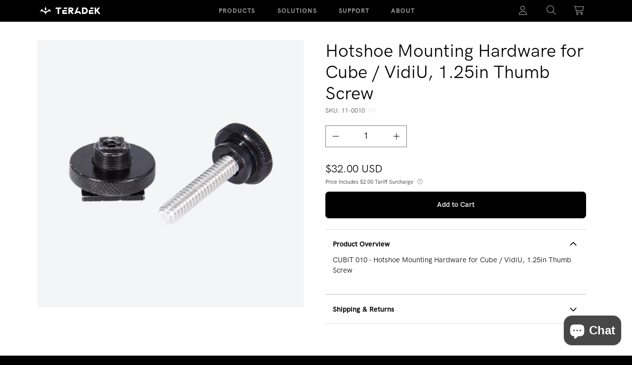

--- FILE ---
content_type: text/html; charset=utf-8
request_url: https://store.teradek.com/products/cubit_010
body_size: 84212
content:















<!doctype html>
<html class="no-js" lang="en">
  <head>
    <meta charset="utf-8">
    <meta http-equiv="X-UA-Compatible" content="IE=edge">
    






  
  <script>
    console.log('social default', 'https://store.teradek.com/cdn/shopifycloud/storefront/assets/no-image-100-2a702f30_small.gif')
  </script>











  

<meta property="og:site_name" content="Teradek">
<meta property="og:url" content="https://teradek.com/products/cubit_010">
<meta property="og:title" content="Hotshoe Mounting Hardware for Cube / VidiU, 1.25in Thumb Screw">
<meta property="og:type" content="website">
<meta property="og:description" content="CUBIT 010 - Hotshoe Mounting Hardware for Cube / VidiU, 1.25in Thumb Screw">




    
    
    

    
    




<meta
      property="og:image"
      content="https://store.teradek.com/cdn/shop/files/11-0010_1200x1200.png?v=1736902828"
    />
    <meta
      property="og:image:secure_url"
      content="https://store.teradek.com/cdn/shop/files/11-0010_1200x1200.png?v=1736902828"
    />
  


    
    <meta property="og:image:width" content="1200" />
    <meta property="og:image:height" content="1200" />
    <meta property="og:image:alt" content="Hotshoe Mounting Hardware for Cube / VidiU, 1.25in Thumb Screw" />
  
















<meta name="twitter:title" content="Hotshoe Mounting Hardware for Cube / VidiU, 1.25in Thumb Screw"> <meta name="twitter:description" content="CUBIT 010 - Hotshoe Mounting Hardware for Cube / VidiU, 1.25in Thumb Screw">


    
    
    
      
      
      <meta name="twitter:card" content="summary">
    
    
    <meta
      property="twitter:image"
      content="https://store.teradek.com/cdn/shop/files/11-0010_1200x1200_crop_center.png?v=1736902828"
    />
    <meta property="twitter:image:width" content="1200" />
    <meta property="twitter:image:height" content="1200" />
    <meta property="twitter:image:alt" content="Hotshoe Mounting Hardware for Cube / VidiU, 1.25in Thumb Screw" />
  
    
    <meta name="viewport" content="width=device-width,initial-scale=1">
    <meta name="apple-mobile-web-app-capable" content="yes" />
    <meta name="theme-color" content="">
    
    <link rel="canonical" href="https://teradek.com/products/cubit_010">

    <link href="//store.teradek.com/cdn/shop/t/158/assets/cs-instant-search.css?v=106071861623774370651767190445" rel="stylesheet" type="text/css" media="all" />
    <link href="//store.teradek.com/cdn/shop/t/158/assets/cs-pagination.css?v=158163336460996817871768221724" rel="stylesheet" type="text/css" media="all" />

    <style>
      @font-face {
        font-family: 'HKGP';
        font-weight: 300;
        src: url('//store.teradek.com/cdn/shop/t/158/assets/HKGroteskPro-Light.woff2?v=127985060412986213341764736106') format('woff2')
        , url('//store.teradek.com/cdn/shop/t/158/assets/HKGroteskPro-Light.woff?v=49967206773762771641764736105') format('woff');
      }

      @font-face {
        font-family: 'HKGP';
        font-weight: 400;
        src: url('//store.teradek.com/cdn/shop/t/158/assets/HKGroteskPro-Regular.woff2?v=816348203976225771764736104') format('woff2')
        , url('//store.teradek.com/cdn/shop/t/158/assets/HKGroteskPro-Regular.woff?v=47969129339060219011764736107') format('woff');

      }

      @font-face {
        font-family: 'HKGP';
        font-weight: 500;
        src: url('//store.teradek.com/cdn/shop/t/158/assets/HKGroteskPro-Medium.woff2?v=141621843597231773691764736106') format('woff2')
        , url('//store.teradek.com/cdn/shop/t/158/assets/HKGroteskPro-Medium.woff?v=38677084986966686601764736106') format('woff');
      }

      @font-face {
        font-family: 'HKGP';
        font-weight: 700;
        src: url('//store.teradek.com/cdn/shop/t/158/assets/HKGroteskPro-Bold.woff2?v=85430366810521520581764736105') format('woff2')
        , url('//store.teradek.com/cdn/shop/t/158/assets/HKGroteskPro-Bold.woff?v=150580370265473892591764736105') format('woff');
      }

      @font-face {
        font-family: 'HKGW500';
        font-weight: 500;
        src: url('//store.teradek.com/cdn/shop/t/158/assets/HKGroteskWide-Medium.woff2?v=175916679195741516001764736104') format('woff2')
        , url('//store.teradek.com/cdn/shop/t/158/assets/HKGroteskPro-Medium.woff?v=38677084986966686601764736106') format('woff');
      }


      @font-face {
        font-family: 'HKGP300';
        font-weight: 300;
        src: url('//store.teradek.com/cdn/shop/t/158/assets/HKGroteskPro-Light.woff2?v=127985060412986213341764736106') format('woff2')
        , url('//store.teradek.com/cdn/shop/t/158/assets/HKGroteskPro-Light.woff?v=49967206773762771641764736105') format('woff');
      }

      @font-face {
        font-family: 'HKGP400';
        font-weight: 400;

        src: url('//store.teradek.com/cdn/shop/t/158/assets/HKGroteskPro-Regular.woff2?v=816348203976225771764736104') format('woff2')
        , url('//store.teradek.com/cdn/shop/t/158/assets/HKGroteskPro-Regular.woff?v=47969129339060219011764736107') format('woff');

      }

      @font-face {
        font-family: 'HKGP500';
        font-weight: 500;
        src: url('//store.teradek.com/cdn/shop/t/158/assets/HKGroteskPro-Medium.woff2?v=141621843597231773691764736106') format('woff2')
        , url('//store.teradek.com/cdn/shop/t/158/assets/HKGroteskPro-Medium.woff?v=38677084986966686601764736106') format('woff');
      }

      @font-face {
        font-family: 'HKGP600';
        font-weight: 600;
        src: url('//store.teradek.com/cdn/shop/t/158/assets/HKGroteskPro-SemiBold.woff?v=160436514926037764041764736104') format('woff2')
        , url('//store.teradek.com/cdn/shop/t/158/assets/HKGroteskPro-SemiBold.woff?v=160436514926037764041764736104') format('woff');
      }

      @font-face {
        font-family: 'HKGP700';
        font-weight: 700;
        src: url('//store.teradek.com/cdn/shop/t/158/assets/HKGroteskPro-Bold.woff?v=150580370265473892591764736105') format('woff2')
        , url('//store.teradek.com/cdn/shop/t/158/assets/HKGroteskPro-Bold.woff?v=150580370265473892591764736105') format('woff');
      }


      @font-face {
        font-family: 'HKGW300';
        font-weight: 300;
        src: url('//store.teradek.com/cdn/shop/t/158/assets/HKGroteskWide-Light.woff2?v=178111482918595461661764736104') format('woff2')
        , url('//store.teradek.com/cdn/shop/t/158/assets/HKGroteskWide-Light.woff?v=135396632163990912641764736107') format('woff');
      }

      @font-face {
        font-family: 'HKGW400';
        font-weight: 400;
        src: url('//store.teradek.com/cdn/shop/t/158/assets/HKGroteskWide-Regular.woff2?v=61192685121392167651764736105') format('woff2')
        , url('//store.teradek.com/cdn/shop/t/158/assets/HKGroteskWide-Regular.woff?v=35799930568115824621764736105') format('woff');
      }

      @font-face {
        font-family: 'HKGW500';
        font-weight: 500;
        src: url('//store.teradek.com/cdn/shop/t/158/assets/HKGroteskWide-Medium.woff2?v=175916679195741516001764736104') format('woff2')
        , url('//store.teradek.com/cdn/shop/t/158/assets/HKGroteskWide-Medium.woff?v=128585918828340488371764736104') format('woff');
      }

      @font-face {
        font-family: 'HKGW600';
        font-weight: 600;
        src: url('//store.teradek.com/cdn/shop/t/158/assets/HKGroteskWide-SemiBold.woff?v=45384027356374571941764736105') format('woff2')
        , url('//store.teradek.com/cdn/shop/t/158/assets/HKGroteskWide-SemiBold.woff?v=45384027356374571941764736105') format('woff');
      }

      @font-face {
        font-family: 'HKGW700';
        font-weight: 700;
        src: url('//store.teradek.com/cdn/shop/t/158/assets/HKGroteskWide-Bold.woff?v=115935028539474574981764736105') format('woff2')
        , url('//store.teradek.com/cdn/shop/t/158/assets/HKGroteskWide-Bold.woff?v=115935028539474574981764736105') format('woff');
      }

      @font-face {
        font-family: 'HKGW900';
        font-weight: 900;
        src: url('//store.teradek.com/cdn/shop/t/158/assets/HKGroteskWide-ExtraBold.woff?v=159833019953324017321764736106') format('woff2')
        , url('//store.teradek.com/cdn/shop/t/158/assets/HKGroteskWide-ExtraBold.woff?v=159833019953324017321764736106') format('woff');
      }


      .font-HGW-300 {
        font-family: 'HKGW300' !important;
        font-weight: 300 !important;
      }
      .font-HGW-400 {
        font-family: 'HKGW400' !important;
        font-weight: 400 !important;
      }
      .font-HGW-500 {
        font-family: 'HKGW500' !important;
        font-weight: 500 !important;
      }
      .font-HGW-600 {
        font-family: 'HKGW600' !important;
        font-weight: 600 !important;
      }
      .font-HGW-700 {
        font-family: 'HKGW700' !important;
        font-weight: 700 !important;
      }
      .font-HGW-900 {
        font-family: 'HKGW900' !important;
        font-weight: 900 !important;
      }

    </style>


    <link
      id="favicon"
      rel="icon"
      type="image/x-icon"
      href="https://cdn.shopify.com/s/files/1/0095/4332/files/favicon-dark.svg?v=1703144654" />

    <script>
        function updateFavicon() {
          const isDarkMode = window.matchMedia('(prefers-color-scheme: dark)').matches;
          console.log("Detected Theme:", isDarkMode ? "Dark Mode" : "Light Mode");

          const newFavicon = isDarkMode
      ? "https://cdn.shopify.com/s/files/1/0095/4332/files/favicon-light.svg?v=1703144654"
      : "https://cdn.shopify.com/s/files/1/0095/4332/files/favicon-dark.svg?v=1703144654";

          console.log("Setting favicon to:", newFavicon);

          // Remove old favicon
          const oldFavicon = document.getElementById('favicon');
          if (oldFavicon) {
      oldFavicon.parentNode.removeChild(oldFavicon);
          }

          // Create new favicon link
          const newFaviconLink = document.createElement("link");
          newFaviconLink.id = "favicon";
          newFaviconLink.rel = "icon";
          newFaviconLink.type = "image/x-icon";
          newFaviconLink.href = newFavicon;

          // Append to head
          document.head.appendChild(newFaviconLink);
        }

        // Run on page load
        updateFavicon();

        // Listen for theme changes
        window.matchMedia('(prefers-color-scheme: dark)').addEventListener('change', (e) => {
          console.log("Theme changed! New theme:", e.matches ? "Dark Mode" : "Light Mode");
          updateFavicon();
        });
    </script><link
        rel="preconnect"
        href="https://fonts.shopifycdn.com"
        crossorigin><title>
      Hotshoe Mounting Hardware for Cube / VidiU, 1.25in Thumb Screw

        &ndash; Teradek</title>

    
      <meta name="description" content="CUBIT 010 - Hotshoe Mounting Hardware for Cube / VidiU, 1.25in Thumb Screw">
    


    <script src="https://cdn-script.com/ajax/libs/jquery/3.7.1/jquery.min.js"></script>
    <script src="//store.teradek.com/cdn/shop/t/158/assets/constants.js?v=58251544750838685771764736104" defer="defer"></script>
    <script src="//store.teradek.com/cdn/shop/t/158/assets/pubsub.js?v=158357773527763999511764736105" defer="defer"></script>
    <script src="//store.teradek.com/cdn/shop/t/158/assets/global.js?v=143912517548197918311764744591" defer="defer"></script><script src="https://cdn.jsdelivr.net/npm/@iframe-resizer/parent@latest" defer></script>
  <link href="//store.teradek.com/cdn/shop/t/158/assets/BS5-cs-modal-styles.css?v=174967132784449549651764736104" rel="stylesheet" type="text/css" media="all" />
    


    
  <script>window.performance && window.performance.mark && window.performance.mark('shopify.content_for_header.start');</script><meta name="google-site-verification" content="LTW_NMJLSIUDtIMUWCNA3jTqEcmiHD6pkO6H3dK9GKQ">
<meta name="google-site-verification" content="0CYBuDzfLupWgm8RrJw_g-aoksej36EGbSIsy36OEjY">
<meta name="facebook-domain-verification" content="5ibsjb51eg3ppwqs46az4kze748vwu">
<meta name="facebook-domain-verification" content="1u7mzq0d4fe1qe0q2m3ngxkzd2ox5z">
<meta id="shopify-digital-wallet" name="shopify-digital-wallet" content="/954332/digital_wallets/dialog">
<meta name="shopify-checkout-api-token" content="52ae6a916f233d13b404a887f40f8472">
<meta id="in-context-paypal-metadata" data-shop-id="954332" data-venmo-supported="false" data-environment="production" data-locale="en_US" data-paypal-v4="true" data-currency="USD">
<link rel="alternate" type="application/json+oembed" href="https://teradek.com/products/cubit_010.oembed">
<script async="async" src="/checkouts/internal/preloads.js?locale=en-US"></script>
<link rel="preconnect" href="https://shop.app" crossorigin="anonymous">
<script async="async" src="https://shop.app/checkouts/internal/preloads.js?locale=en-US&shop_id=954332" crossorigin="anonymous"></script>
<script id="apple-pay-shop-capabilities" type="application/json">{"shopId":954332,"countryCode":"US","currencyCode":"USD","merchantCapabilities":["supports3DS"],"merchantId":"gid:\/\/shopify\/Shop\/954332","merchantName":"Teradek","requiredBillingContactFields":["postalAddress","email","phone"],"requiredShippingContactFields":["postalAddress","email","phone"],"shippingType":"shipping","supportedNetworks":["visa","masterCard","amex","discover","elo","jcb"],"total":{"type":"pending","label":"Teradek","amount":"1.00"},"shopifyPaymentsEnabled":true,"supportsSubscriptions":true}</script>
<script id="shopify-features" type="application/json">{"accessToken":"52ae6a916f233d13b404a887f40f8472","betas":["rich-media-storefront-analytics"],"domain":"store.teradek.com","predictiveSearch":true,"shopId":954332,"locale":"en"}</script>
<script>var Shopify = Shopify || {};
Shopify.shop = "teradek-store.myshopify.com";
Shopify.locale = "en";
Shopify.currency = {"active":"USD","rate":"1.0"};
Shopify.country = "US";
Shopify.theme = {"name":"cs-websites\/teradek-bs-dawn-alt-rc","id":150727327922,"schema_name":"Dawn","schema_version":"12.0.0","theme_store_id":null,"role":"main"};
Shopify.theme.handle = "null";
Shopify.theme.style = {"id":null,"handle":null};
Shopify.cdnHost = "store.teradek.com/cdn";
Shopify.routes = Shopify.routes || {};
Shopify.routes.root = "/";</script>
<script type="module">!function(o){(o.Shopify=o.Shopify||{}).modules=!0}(window);</script>
<script>!function(o){function n(){var o=[];function n(){o.push(Array.prototype.slice.apply(arguments))}return n.q=o,n}var t=o.Shopify=o.Shopify||{};t.loadFeatures=n(),t.autoloadFeatures=n()}(window);</script>
<script>
  window.ShopifyPay = window.ShopifyPay || {};
  window.ShopifyPay.apiHost = "shop.app\/pay";
  window.ShopifyPay.redirectState = null;
</script>
<script id="shop-js-analytics" type="application/json">{"pageType":"product"}</script>
<script defer="defer" async type="module" src="//store.teradek.com/cdn/shopifycloud/shop-js/modules/v2/client.init-shop-cart-sync_BT-GjEfc.en.esm.js"></script>
<script defer="defer" async type="module" src="//store.teradek.com/cdn/shopifycloud/shop-js/modules/v2/chunk.common_D58fp_Oc.esm.js"></script>
<script defer="defer" async type="module" src="//store.teradek.com/cdn/shopifycloud/shop-js/modules/v2/chunk.modal_xMitdFEc.esm.js"></script>
<script type="module">
  await import("//store.teradek.com/cdn/shopifycloud/shop-js/modules/v2/client.init-shop-cart-sync_BT-GjEfc.en.esm.js");
await import("//store.teradek.com/cdn/shopifycloud/shop-js/modules/v2/chunk.common_D58fp_Oc.esm.js");
await import("//store.teradek.com/cdn/shopifycloud/shop-js/modules/v2/chunk.modal_xMitdFEc.esm.js");

  window.Shopify.SignInWithShop?.initShopCartSync?.({"fedCMEnabled":true,"windoidEnabled":true});

</script>
<script defer="defer" async type="module" src="//store.teradek.com/cdn/shopifycloud/shop-js/modules/v2/client.payment-terms_Ci9AEqFq.en.esm.js"></script>
<script defer="defer" async type="module" src="//store.teradek.com/cdn/shopifycloud/shop-js/modules/v2/chunk.common_D58fp_Oc.esm.js"></script>
<script defer="defer" async type="module" src="//store.teradek.com/cdn/shopifycloud/shop-js/modules/v2/chunk.modal_xMitdFEc.esm.js"></script>
<script type="module">
  await import("//store.teradek.com/cdn/shopifycloud/shop-js/modules/v2/client.payment-terms_Ci9AEqFq.en.esm.js");
await import("//store.teradek.com/cdn/shopifycloud/shop-js/modules/v2/chunk.common_D58fp_Oc.esm.js");
await import("//store.teradek.com/cdn/shopifycloud/shop-js/modules/v2/chunk.modal_xMitdFEc.esm.js");

  
</script>
<script>
  window.Shopify = window.Shopify || {};
  if (!window.Shopify.featureAssets) window.Shopify.featureAssets = {};
  window.Shopify.featureAssets['shop-js'] = {"shop-cart-sync":["modules/v2/client.shop-cart-sync_DZOKe7Ll.en.esm.js","modules/v2/chunk.common_D58fp_Oc.esm.js","modules/v2/chunk.modal_xMitdFEc.esm.js"],"init-fed-cm":["modules/v2/client.init-fed-cm_B6oLuCjv.en.esm.js","modules/v2/chunk.common_D58fp_Oc.esm.js","modules/v2/chunk.modal_xMitdFEc.esm.js"],"shop-cash-offers":["modules/v2/client.shop-cash-offers_D2sdYoxE.en.esm.js","modules/v2/chunk.common_D58fp_Oc.esm.js","modules/v2/chunk.modal_xMitdFEc.esm.js"],"shop-login-button":["modules/v2/client.shop-login-button_QeVjl5Y3.en.esm.js","modules/v2/chunk.common_D58fp_Oc.esm.js","modules/v2/chunk.modal_xMitdFEc.esm.js"],"pay-button":["modules/v2/client.pay-button_DXTOsIq6.en.esm.js","modules/v2/chunk.common_D58fp_Oc.esm.js","modules/v2/chunk.modal_xMitdFEc.esm.js"],"shop-button":["modules/v2/client.shop-button_DQZHx9pm.en.esm.js","modules/v2/chunk.common_D58fp_Oc.esm.js","modules/v2/chunk.modal_xMitdFEc.esm.js"],"avatar":["modules/v2/client.avatar_BTnouDA3.en.esm.js"],"init-windoid":["modules/v2/client.init-windoid_CR1B-cfM.en.esm.js","modules/v2/chunk.common_D58fp_Oc.esm.js","modules/v2/chunk.modal_xMitdFEc.esm.js"],"init-shop-for-new-customer-accounts":["modules/v2/client.init-shop-for-new-customer-accounts_C_vY_xzh.en.esm.js","modules/v2/client.shop-login-button_QeVjl5Y3.en.esm.js","modules/v2/chunk.common_D58fp_Oc.esm.js","modules/v2/chunk.modal_xMitdFEc.esm.js"],"init-shop-email-lookup-coordinator":["modules/v2/client.init-shop-email-lookup-coordinator_BI7n9ZSv.en.esm.js","modules/v2/chunk.common_D58fp_Oc.esm.js","modules/v2/chunk.modal_xMitdFEc.esm.js"],"init-shop-cart-sync":["modules/v2/client.init-shop-cart-sync_BT-GjEfc.en.esm.js","modules/v2/chunk.common_D58fp_Oc.esm.js","modules/v2/chunk.modal_xMitdFEc.esm.js"],"shop-toast-manager":["modules/v2/client.shop-toast-manager_DiYdP3xc.en.esm.js","modules/v2/chunk.common_D58fp_Oc.esm.js","modules/v2/chunk.modal_xMitdFEc.esm.js"],"init-customer-accounts":["modules/v2/client.init-customer-accounts_D9ZNqS-Q.en.esm.js","modules/v2/client.shop-login-button_QeVjl5Y3.en.esm.js","modules/v2/chunk.common_D58fp_Oc.esm.js","modules/v2/chunk.modal_xMitdFEc.esm.js"],"init-customer-accounts-sign-up":["modules/v2/client.init-customer-accounts-sign-up_iGw4briv.en.esm.js","modules/v2/client.shop-login-button_QeVjl5Y3.en.esm.js","modules/v2/chunk.common_D58fp_Oc.esm.js","modules/v2/chunk.modal_xMitdFEc.esm.js"],"shop-follow-button":["modules/v2/client.shop-follow-button_CqMgW2wH.en.esm.js","modules/v2/chunk.common_D58fp_Oc.esm.js","modules/v2/chunk.modal_xMitdFEc.esm.js"],"checkout-modal":["modules/v2/client.checkout-modal_xHeaAweL.en.esm.js","modules/v2/chunk.common_D58fp_Oc.esm.js","modules/v2/chunk.modal_xMitdFEc.esm.js"],"shop-login":["modules/v2/client.shop-login_D91U-Q7h.en.esm.js","modules/v2/chunk.common_D58fp_Oc.esm.js","modules/v2/chunk.modal_xMitdFEc.esm.js"],"lead-capture":["modules/v2/client.lead-capture_BJmE1dJe.en.esm.js","modules/v2/chunk.common_D58fp_Oc.esm.js","modules/v2/chunk.modal_xMitdFEc.esm.js"],"payment-terms":["modules/v2/client.payment-terms_Ci9AEqFq.en.esm.js","modules/v2/chunk.common_D58fp_Oc.esm.js","modules/v2/chunk.modal_xMitdFEc.esm.js"]};
</script>
<script>(function() {
  var isLoaded = false;
  function asyncLoad() {
    if (isLoaded) return;
    isLoaded = true;
    var urls = ["https:\/\/chimpstatic.com\/mcjs-connected\/js\/users\/2bef56de7432364c71b7907c8\/5cf75d2909f89563cb9d9db1c.js?shop=teradek-store.myshopify.com","https:\/\/cdn.recovermycart.com\/scripts\/keepcart\/CartJS.min.js?shop=teradek-store.myshopify.com\u0026shop=teradek-store.myshopify.com","https:\/\/na.shgcdn3.com\/pixel-collector.js?shop=teradek-store.myshopify.com","https:\/\/clientcdn.pushengage.com\/shopify\/1ffd8169-ecd3-4a06-ba56-14e8b8f70b60.js?shop=teradek-store.myshopify.com"];
    for (var i = 0; i < urls.length; i++) {
      var s = document.createElement('script');
      s.type = 'text/javascript';
      s.async = true;
      s.src = urls[i];
      var x = document.getElementsByTagName('script')[0];
      x.parentNode.insertBefore(s, x);
    }
  };
  if(window.attachEvent) {
    window.attachEvent('onload', asyncLoad);
  } else {
    window.addEventListener('load', asyncLoad, false);
  }
})();</script>
<script id="__st">var __st={"a":954332,"offset":-28800,"reqid":"17384903-c613-426a-a368-cc3ef444483e-1769364961","pageurl":"store.teradek.com\/products\/cubit_010","u":"63285920a19a","p":"product","rtyp":"product","rid":62273222};</script>
<script>window.ShopifyPaypalV4VisibilityTracking = true;</script>
<script id="captcha-bootstrap">!function(){'use strict';const t='contact',e='account',n='new_comment',o=[[t,t],['blogs',n],['comments',n],[t,'customer']],c=[[e,'customer_login'],[e,'guest_login'],[e,'recover_customer_password'],[e,'create_customer']],r=t=>t.map((([t,e])=>`form[action*='/${t}']:not([data-nocaptcha='true']) input[name='form_type'][value='${e}']`)).join(','),a=t=>()=>t?[...document.querySelectorAll(t)].map((t=>t.form)):[];function s(){const t=[...o],e=r(t);return a(e)}const i='password',u='form_key',d=['recaptcha-v3-token','g-recaptcha-response','h-captcha-response',i],f=()=>{try{return window.sessionStorage}catch{return}},m='__shopify_v',_=t=>t.elements[u];function p(t,e,n=!1){try{const o=window.sessionStorage,c=JSON.parse(o.getItem(e)),{data:r}=function(t){const{data:e,action:n}=t;return t[m]||n?{data:e,action:n}:{data:t,action:n}}(c);for(const[e,n]of Object.entries(r))t.elements[e]&&(t.elements[e].value=n);n&&o.removeItem(e)}catch(o){console.error('form repopulation failed',{error:o})}}const l='form_type',E='cptcha';function T(t){t.dataset[E]=!0}const w=window,h=w.document,L='Shopify',v='ce_forms',y='captcha';let A=!1;((t,e)=>{const n=(g='f06e6c50-85a8-45c8-87d0-21a2b65856fe',I='https://cdn.shopify.com/shopifycloud/storefront-forms-hcaptcha/ce_storefront_forms_captcha_hcaptcha.v1.5.2.iife.js',D={infoText:'Protected by hCaptcha',privacyText:'Privacy',termsText:'Terms'},(t,e,n)=>{const o=w[L][v],c=o.bindForm;if(c)return c(t,g,e,D).then(n);var r;o.q.push([[t,g,e,D],n]),r=I,A||(h.body.append(Object.assign(h.createElement('script'),{id:'captcha-provider',async:!0,src:r})),A=!0)});var g,I,D;w[L]=w[L]||{},w[L][v]=w[L][v]||{},w[L][v].q=[],w[L][y]=w[L][y]||{},w[L][y].protect=function(t,e){n(t,void 0,e),T(t)},Object.freeze(w[L][y]),function(t,e,n,w,h,L){const[v,y,A,g]=function(t,e,n){const i=e?o:[],u=t?c:[],d=[...i,...u],f=r(d),m=r(i),_=r(d.filter((([t,e])=>n.includes(e))));return[a(f),a(m),a(_),s()]}(w,h,L),I=t=>{const e=t.target;return e instanceof HTMLFormElement?e:e&&e.form},D=t=>v().includes(t);t.addEventListener('submit',(t=>{const e=I(t);if(!e)return;const n=D(e)&&!e.dataset.hcaptchaBound&&!e.dataset.recaptchaBound,o=_(e),c=g().includes(e)&&(!o||!o.value);(n||c)&&t.preventDefault(),c&&!n&&(function(t){try{if(!f())return;!function(t){const e=f();if(!e)return;const n=_(t);if(!n)return;const o=n.value;o&&e.removeItem(o)}(t);const e=Array.from(Array(32),(()=>Math.random().toString(36)[2])).join('');!function(t,e){_(t)||t.append(Object.assign(document.createElement('input'),{type:'hidden',name:u})),t.elements[u].value=e}(t,e),function(t,e){const n=f();if(!n)return;const o=[...t.querySelectorAll(`input[type='${i}']`)].map((({name:t})=>t)),c=[...d,...o],r={};for(const[a,s]of new FormData(t).entries())c.includes(a)||(r[a]=s);n.setItem(e,JSON.stringify({[m]:1,action:t.action,data:r}))}(t,e)}catch(e){console.error('failed to persist form',e)}}(e),e.submit())}));const S=(t,e)=>{t&&!t.dataset[E]&&(n(t,e.some((e=>e===t))),T(t))};for(const o of['focusin','change'])t.addEventListener(o,(t=>{const e=I(t);D(e)&&S(e,y())}));const B=e.get('form_key'),M=e.get(l),P=B&&M;t.addEventListener('DOMContentLoaded',(()=>{const t=y();if(P)for(const e of t)e.elements[l].value===M&&p(e,B);[...new Set([...A(),...v().filter((t=>'true'===t.dataset.shopifyCaptcha))])].forEach((e=>S(e,t)))}))}(h,new URLSearchParams(w.location.search),n,t,e,['guest_login'])})(!0,!0)}();</script>
<script integrity="sha256-4kQ18oKyAcykRKYeNunJcIwy7WH5gtpwJnB7kiuLZ1E=" data-source-attribution="shopify.loadfeatures" defer="defer" src="//store.teradek.com/cdn/shopifycloud/storefront/assets/storefront/load_feature-a0a9edcb.js" crossorigin="anonymous"></script>
<script crossorigin="anonymous" defer="defer" src="//store.teradek.com/cdn/shopifycloud/storefront/assets/shopify_pay/storefront-65b4c6d7.js?v=20250812"></script>
<script data-source-attribution="shopify.dynamic_checkout.dynamic.init">var Shopify=Shopify||{};Shopify.PaymentButton=Shopify.PaymentButton||{isStorefrontPortableWallets:!0,init:function(){window.Shopify.PaymentButton.init=function(){};var t=document.createElement("script");t.src="https://store.teradek.com/cdn/shopifycloud/portable-wallets/latest/portable-wallets.en.js",t.type="module",document.head.appendChild(t)}};
</script>
<script data-source-attribution="shopify.dynamic_checkout.buyer_consent">
  function portableWalletsHideBuyerConsent(e){var t=document.getElementById("shopify-buyer-consent"),n=document.getElementById("shopify-subscription-policy-button");t&&n&&(t.classList.add("hidden"),t.setAttribute("aria-hidden","true"),n.removeEventListener("click",e))}function portableWalletsShowBuyerConsent(e){var t=document.getElementById("shopify-buyer-consent"),n=document.getElementById("shopify-subscription-policy-button");t&&n&&(t.classList.remove("hidden"),t.removeAttribute("aria-hidden"),n.addEventListener("click",e))}window.Shopify?.PaymentButton&&(window.Shopify.PaymentButton.hideBuyerConsent=portableWalletsHideBuyerConsent,window.Shopify.PaymentButton.showBuyerConsent=portableWalletsShowBuyerConsent);
</script>
<script data-source-attribution="shopify.dynamic_checkout.cart.bootstrap">document.addEventListener("DOMContentLoaded",(function(){function t(){return document.querySelector("shopify-accelerated-checkout-cart, shopify-accelerated-checkout")}if(t())Shopify.PaymentButton.init();else{new MutationObserver((function(e,n){t()&&(Shopify.PaymentButton.init(),n.disconnect())})).observe(document.body,{childList:!0,subtree:!0})}}));
</script>
<script id='scb4127' type='text/javascript' async='' src='https://store.teradek.com/cdn/shopifycloud/privacy-banner/storefront-banner.js'></script><link id="shopify-accelerated-checkout-styles" rel="stylesheet" media="screen" href="https://store.teradek.com/cdn/shopifycloud/portable-wallets/latest/accelerated-checkout-backwards-compat.css" crossorigin="anonymous">
<style id="shopify-accelerated-checkout-cart">
        #shopify-buyer-consent {
  margin-top: 1em;
  display: inline-block;
  width: 100%;
}

#shopify-buyer-consent.hidden {
  display: none;
}

#shopify-subscription-policy-button {
  background: none;
  border: none;
  padding: 0;
  text-decoration: underline;
  font-size: inherit;
  cursor: pointer;
}

#shopify-subscription-policy-button::before {
  box-shadow: none;
}

      </style>
<script id="sections-script" data-sections="header" defer="defer" src="//store.teradek.com/cdn/shop/t/158/compiled_assets/scripts.js?v=182624"></script>
<script>window.performance && window.performance.mark && window.performance.mark('shopify.content_for_header.end');</script>
  





  <script type="text/javascript">
    
      window.__shgMoneyFormat = window.__shgMoneyFormat || {"USD":{"currency":"USD","currency_symbol":"$","currency_symbol_location":"left","decimal_places":2,"decimal_separator":".","thousands_separator":","}};
    
    window.__shgCurrentCurrencyCode = window.__shgCurrentCurrencyCode || {
      currency: "USD",
      currency_symbol: "$",
      decimal_separator: ".",
      thousands_separator: ",",
      decimal_places: 2,
      currency_symbol_location: "left"
    };
  </script>





    <style data-shopify>
      @font-face {
  font-family: Assistant;
  font-weight: 400;
  font-style: normal;
  font-display: swap;
  src: url("//store.teradek.com/cdn/fonts/assistant/assistant_n4.9120912a469cad1cc292572851508ca49d12e768.woff2") format("woff2"),
       url("//store.teradek.com/cdn/fonts/assistant/assistant_n4.6e9875ce64e0fefcd3f4446b7ec9036b3ddd2985.woff") format("woff");
}

      @font-face {
  font-family: Assistant;
  font-weight: 700;
  font-style: normal;
  font-display: swap;
  src: url("//store.teradek.com/cdn/fonts/assistant/assistant_n7.bf44452348ec8b8efa3aa3068825305886b1c83c.woff2") format("woff2"),
       url("//store.teradek.com/cdn/fonts/assistant/assistant_n7.0c887fee83f6b3bda822f1150b912c72da0f7b64.woff") format("woff");
}

      
      
      @font-face {
  font-family: Assistant;
  font-weight: 400;
  font-style: normal;
  font-display: swap;
  src: url("//store.teradek.com/cdn/fonts/assistant/assistant_n4.9120912a469cad1cc292572851508ca49d12e768.woff2") format("woff2"),
       url("//store.teradek.com/cdn/fonts/assistant/assistant_n4.6e9875ce64e0fefcd3f4446b7ec9036b3ddd2985.woff") format("woff");
}


      
        :root,
        .color-background-1 {
          --color-background: 255, 
          255, 
          255;
          
            --gradient-background: #ffffff;
          

          

          --color-foreground: 18, 
          18, 
          18;
          --color-background-contrast: 191, 
          191, 
          191;
          --color-shadow: 18, 
          18, 
          18;
          --color-button: 18, 
          18, 
          18;
          --color-button-text: 255, 
          255, 
          255;
          --color-secondary-button: 255, 
          255, 
          255;
          --color-secondary-button-text: 18, 
          18, 
          18;
          --color-link: 18, 
          18, 
          18;
          --color-badge-foreground: 18, 
          18, 
          18;
          --color-badge-background: 255, 
          255, 
          255;
          --color-badge-border: 18, 
          18, 
          18;
          --payment-terms-background-color: rgb(255 255 255);
        }
      
        
        .color-background-2 {
          --color-background: 243, 
          243, 
          243;
          
            --gradient-background: #f3f3f3;
          

          

          --color-foreground: 18, 
          18, 
          18;
          --color-background-contrast: 179, 
          179, 
          179;
          --color-shadow: 18, 
          18, 
          18;
          --color-button: 18, 
          18, 
          18;
          --color-button-text: 243, 
          243, 
          243;
          --color-secondary-button: 243, 
          243, 
          243;
          --color-secondary-button-text: 18, 
          18, 
          18;
          --color-link: 18, 
          18, 
          18;
          --color-badge-foreground: 18, 
          18, 
          18;
          --color-badge-background: 243, 
          243, 
          243;
          --color-badge-border: 18, 
          18, 
          18;
          --payment-terms-background-color: rgb(243 243 243);
        }
      
        
        .color-inverse {
          --color-background: 36, 
          40, 
          51;
          
            --gradient-background: #242833;
          

          

          --color-foreground: 255, 
          255, 
          255;
          --color-background-contrast: 47, 
          52, 
          66;
          --color-shadow: 18, 
          18, 
          18;
          --color-button: 255, 
          255, 
          255;
          --color-button-text: 0, 
          0, 
          0;
          --color-secondary-button: 36, 
          40, 
          51;
          --color-secondary-button-text: 255, 
          255, 
          255;
          --color-link: 255, 
          255, 
          255;
          --color-badge-foreground: 255, 
          255, 
          255;
          --color-badge-background: 36, 
          40, 
          51;
          --color-badge-border: 255, 
          255, 
          255;
          --payment-terms-background-color: rgb(36 40 51);
        }
      
        
        .color-accent-1 {
          --color-background: 18, 
          18, 
          18;
          
            --gradient-background: #121212;
          

          

          --color-foreground: 255, 
          255, 
          255;
          --color-background-contrast: 146, 
          146, 
          146;
          --color-shadow: 18, 
          18, 
          18;
          --color-button: 255, 
          255, 
          255;
          --color-button-text: 18, 
          18, 
          18;
          --color-secondary-button: 18, 
          18, 
          18;
          --color-secondary-button-text: 255, 
          255, 
          255;
          --color-link: 255, 
          255, 
          255;
          --color-badge-foreground: 255, 
          255, 
          255;
          --color-badge-background: 18, 
          18, 
          18;
          --color-badge-border: 255, 
          255, 
          255;
          --payment-terms-background-color: rgb(18 18 18);
        }
      
        
        .color-accent-2 {
          --color-background: 51, 
          79, 
          180;
          
            --gradient-background: #334fb4;
          

          

          --color-foreground: 255, 
          255, 
          255;
          --color-background-contrast: 23, 
          35, 
          81;
          --color-shadow: 18, 
          18, 
          18;
          --color-button: 255, 
          255, 
          255;
          --color-button-text: 51, 
          79, 
          180;
          --color-secondary-button: 51, 
          79, 
          180;
          --color-secondary-button-text: 255, 
          255, 
          255;
          --color-link: 255, 
          255, 
          255;
          --color-badge-foreground: 255, 
          255, 
          255;
          --color-badge-background: 51, 
          79, 
          180;
          --color-badge-border: 255, 
          255, 
          255;
          --payment-terms-background-color: rgb(51 79 180);
        }
      
        
        .color-scheme-5a6d4dd5-395a-4c52-af1f-d3dc808c4b4e {
          --color-background: 255, 
          255, 
          255;
          
            --gradient-background: #ffffff;
          

          

          --color-foreground: 18, 
          18, 
          18;
          --color-background-contrast: 191, 
          191, 
          191;
          --color-shadow: 18, 
          18, 
          18;
          --color-button: 18, 
          18, 
          18;
          --color-button-text: 255, 
          255, 
          255;
          --color-secondary-button: 255, 
          255, 
          255;
          --color-secondary-button-text: 18, 
          18, 
          18;
          --color-link: 18, 
          18, 
          18;
          --color-badge-foreground: 18, 
          18, 
          18;
          --color-badge-background: 255, 
          255, 
          255;
          --color-badge-border: 18, 
          18, 
          18;
          --payment-terms-background-color: rgb(255 255 255);
        }
      

      body, .color-background-1, .color-background-2, .color-inverse, .color-accent-1, .color-accent-2, .color-scheme-5a6d4dd5-395a-4c52-af1f-d3dc808c4b4e {
        color: rgba(var(--color-foreground), 0.75);
        background-color: rgb(var(--color-background));
      }


      :root {
        // Parts that are not required from Dawn and are supplied by Bootstrap are commented


        /*
   --font-body-family: Assistant, sans-serif;
   --font-body-style: normal;
   --font-body-weight: 400;
   --font-body-weight-bold: 700;

   --font-heading-family: Assistant, sans-serif;
   --font-heading-style: normal;
   --font-heading-weight: 400;

   --font-body-scale: 1.0;
   --font-heading-scale: 1.0;
*/

        --media-padding: px;
        --media-border-opacity: 0.05;
        --media-border-width: 1px;
        --media-radius: 0px;
        --media-shadow-opacity: 0.0;
        --media-shadow-horizontal-offset: 0px;
        --media-shadow-vertical-offset: -40px;
        --media-shadow-blur-radius: 5px;
        --media-shadow-visible: 0;


    /*
   --page-width: 160rem;
   --page-width-margin: 0rem;
*/

    --product-card-image-padding: 0.0rem;
    --product-card-corner-radius: 0.0rem;
    --product-card-text-alignment: left;
    --product-card-border-width: 0.0rem;
    --product-card-border-opacity: 0.1;
    --product-card-shadow-opacity: 0.0;
    --product-card-shadow-visible: 0;
  --product-card-shadow-horizontal-offset: 0.0rem;
  --product-card-shadow-vertical-offset: 0.4rem;
  --product-card-shadow-blur-radius: 0.5rem;

  --collection-card-image-padding: 0.0rem;
  --collection-card-corner-radius: 0.0rem;
  --collection-card-text-alignment: left;
  --collection-card-border-width: 0.0rem;
  --collection-card-border-opacity: 0.1;
  --collection-card-shadow-opacity: 0.0;
  --collection-card-shadow-visible: 0;
  --collection-card-shadow-horizontal-offset: 0.0rem;
  --collection-card-shadow-vertical-offset: 0.4rem;
  --collection-card-shadow-blur-radius: 0.5rem;

  --blog-card-image-padding: 0.0rem;
  --blog-card-corner-radius: 0.0rem;
  --blog-card-text-alignment: left;
  --blog-card-border-width: 0.0rem;
  --blog-card-border-opacity: 0.1;
  --blog-card-shadow-opacity: 0.0;
  --blog-card-shadow-visible: 0;
  --blog-card-shadow-horizontal-offset: 0.0rem;
  --blog-card-shadow-vertical-offset: 0.4rem;
  --blog-card-shadow-blur-radius: 0.5rem;

  --badge-corner-radius: 1.6rem;

  --popup-border-width: 1px;
  --popup-border-opacity: 0.1;
  --popup-corner-radius: 0px;
  --popup-shadow-opacity: 0.05;
  --popup-shadow-horizontal-offset: 0px;
  --popup-shadow-vertical-offset: 4px;
  --popup-shadow-blur-radius: 5px;

  --drawer-border-width: 1px;
  --drawer-border-opacity: 0.1;
  --drawer-shadow-opacity: 0.0;
  --drawer-shadow-horizontal-offset: 0px;
  --drawer-shadow-vertical-offset: 4px;
  --drawer-shadow-blur-radius: 5px;

  --spacing-sections-desktop: 0px;
  --spacing-sections-mobile: 0
px;

  --grid-desktop-vertical-spacing: 8px;
  --grid-desktop-horizontal-spacing: 8px;
  --grid-mobile-vertical-spacing: 4px;
  --grid-mobile-horizontal-spacing: 4px;

  --text-boxes-border-opacity: 0.1;
  --text-boxes-border-width: 0px;
  --text-boxes-radius: 0px;
  --text-boxes-shadow-opacity: 0.0;
  --text-boxes-shadow-visible: 0;
  --text-boxes-shadow-horizontal-offset: 0px;
  --text-boxes-shadow-vertical-offset: 4px;
  --text-boxes-shadow-blur-radius: 5px;

  --buttons-radius: 0px;
  --buttons-radius-outset: 0px;
  --buttons-border-width: 1
px;
  --buttons-border-opacity: 1.0;
  --buttons-shadow-opacity: 0.0;
  --buttons-shadow-visible: 0;
  --buttons-shadow-horizontal-offset: 0px;
  --buttons-shadow-vertical-offset: 4px;
  --buttons-shadow-blur-radius: 5px;
  --buttons-border-offset: 0px;

  --inputs-radius: 0px;
  --inputs-border-width: 1px;
  --inputs-border-opacity: 0.55;
  --inputs-shadow-opacity: 0.0;
  --inputs-shadow-horizontal-offset: 0px;
  --inputs-margin-offset: 0px;
  --inputs-shadow-vertical-offset: 4px;
  --inputs-shadow-blur-radius: 5px;
  --inputs-radius-outset: 0px;

  --variant-pills-radius: 40px;
  --variant-pills-border-width: 1px;
  --variant-pills-border-opacity: 0.55;
  --variant-pills-shadow-opacity: 0.0;
  --variant-pills-shadow-horizontal-offset: 0px;
  --variant-pills-shadow-vertical-offset: 4px;
  --variant-pills-shadow-blur-radius: 5px;
}

*,
*::before,
*::after {
  box-sizing: inherit;
}


/*
   html {
   box-sizing: border-box;
   font-size: calc (var (--font-body-scale) * 62.5%) ;
   height: 100%;
   }

   body {
   display: grid;
   grid-template-rows: auto auto 1fr auto;
   grid-template-columns: 100%;
   min-height: 100%;
   margin: 0;
   font-size: 1.5rem;
   letter-spacing: 0.06rem;
   line-height: calc (1 + 0.8 / var (--font-body-scale) ) ;
   font-family: var (--font-body-family) ;
   font-style: var (--font-body-style) ;
   font-weight: var (--font-body-weight) ;
   }

   @media screen and (min-width: 750px) {
   body {
   font-size: 1.6rem;
   }
   }
*/
@media (min-width: 2560px) {
  html,
  body,
  .canvas {
    font-size: 24px !important;
  }
}
    </style>

    <link href="//store.teradek.com/cdn/shop/t/158/assets/base.css?v=163672430018301203791766773623" rel="stylesheet" type="text/css" media="all" />
    <style>


/*
   @font-face {
   font-family: 'HKGP';
   font-weight: 700;
   src: url('//store.teradek.com/cdn/shop/t/158/assets/HKGroteskPro-Bold.woff2?v=85430366810521520581764736105') format('woff2')
   , url('//store.teradek.com/cdn/shop/t/158/assets/HKGroteskPro-Bold.woff?v=150580370265473892591764736105') format('woff');
   }

   @font-face {
   font-family: 'HKGP';
   font-weight: 600;
   src: url('//store.teradek.com/cdn/shop/t/158/assets/HKGroteskPro-SemiBold.woff2?v=140162934581562616321764736104') format('woff2')
   , url('//store.teradek.com/cdn/shop/t/158/assets/HKGroteskPro-SemiBold.woff?v=160436514926037764041764736104') format('woff');
   }

   @font-face {
   font-family: 'HKGP';
   font-weight: 500;
   src: url('//store.teradek.com/cdn/shop/t/158/assets/HKGroteskPro-Medium.woff2?v=141621843597231773691764736106') format('woff2')
   , url('//store.teradek.com/cdn/shop/t/158/assets/HKGroteskPro-Medium.woff?v=38677084986966686601764736106') format('woff');
   }

   @font-face {
   font-family: 'HKGP';
   font-weight: 400;
   src: url('//store.teradek.com/cdn/shop/t/158/assets/HKGroteskPro-Regular.woff2?v=816348203976225771764736104') format('woff2')
   , url('//store.teradek.com/cdn/shop/t/158/assets/HKGroteskPro-Regular.woff?v=47969129339060219011764736107') format('woff');

   }

   @font-face {
   font-family: 'HKGP';
   font-weight: 300;
   src: url('//store.teradek.com/cdn/shop/t/158/assets/HKGroteskPro-Light.woff2?v=127985060412986213341764736106') format('woff2')
   , url('//store.teradek.com/cdn/shop/t/158/assets/HKGroteskPro-Light.woff?v=49967206773762771641764736105') format('woff');
   }
*/</style><link href="//store.teradek.com/cdn/shop/t/158/assets/cs-bootstrap-global.css?v=148471653240701665981764736106" rel="stylesheet" type="text/css" media="all" /><link href="//store.teradek.com/cdn/shop/t/158/assets/cs-bootstrap-custom.css?v=133006460628579147131764736105" rel="stylesheet" type="text/css" media="all" /><script
  src="https://cdn.jsdelivr.net/npm/bootstrap@5.3.2/dist/js/bootstrap.bundle.min.js"
  integrity="sha384-C6RzsynM9kWDrMNeT87bh95OGNyZPhcTNXj1NW7RuBCsyN/o0jlpcV8Qyq46cDfL"
  crossorigin="anonymous"></script>
    <script src="https://kit.fontawesome.com/f5142831df.js" crossorigin="anonymous"></script><link
        rel="preload"
        as="font"
        href="//store.teradek.com/cdn/fonts/assistant/assistant_n4.9120912a469cad1cc292572851508ca49d12e768.woff2"
        type="font/woff2"
        crossorigin><link
        rel="preload"
        as="font"
        href="//store.teradek.com/cdn/fonts/assistant/assistant_n4.9120912a469cad1cc292572851508ca49d12e768.woff2"
        type="font/woff2"
        crossorigin><link href="//store.teradek.com/cdn/shop/t/158/assets/component-localization-form.css?v=143319823105703127341764736105" rel="stylesheet" type="text/css" media="all" />
      <script src="//store.teradek.com/cdn/shop/t/158/assets/localization-form.js?v=161644695336821385561764736107" defer="defer"></script><link
        rel="stylesheet"
        href="//store.teradek.com/cdn/shop/t/158/assets/component-predictive-search.css?v=118923337488134913561764736104"
        media="print"
        onload="this.media='all'"><script>
      document.documentElement.className = document.documentElement.className.replace('no-js', 'js');
      if (Shopify.designMode) {
        document.documentElement.classList.add('shopify-design-mode');
      }
    </script>

    

<script type="text/javascript">
  
    window.SHG_CUSTOMER = null;
  
</script>







  <!-- BEGIN app block: shopify://apps/boost-ai-search-filter/blocks/boost-sd-ssr/7fc998ae-a150-4367-bab8-505d8a4503f7 --><script type="text/javascript">"use strict";(()=>{function mergeDeepMutate(target,...sources){if(!target)return target;if(sources.length===0)return target;const isObject=obj=>!!obj&&typeof obj==="object";const isPlainObject=obj=>{if(!isObject(obj))return false;const proto=Object.getPrototypeOf(obj);return proto===Object.prototype||proto===null};for(const source of sources){if(!source)continue;for(const key in source){const sourceValue=source[key];if(!(key in target)){target[key]=sourceValue;continue}const targetValue=target[key];if(Array.isArray(targetValue)&&Array.isArray(sourceValue)){target[key]=targetValue.concat(...sourceValue)}else if(isPlainObject(targetValue)&&isPlainObject(sourceValue)){target[key]=mergeDeepMutate(targetValue,sourceValue)}else{target[key]=sourceValue}}}return target}var Application=class{constructor(config,dataObjects){this.modules=[];this.cachedModulesByConstructor=new Map;this.status="created";this.cachedEventListeners={};this.registryBlockListeners=[];this.readyListeners=[];this.mode="production";this.logLevel=1;this.blocks={};const boostWidgetIntegration=window.boostWidgetIntegration;this.config=config||{logLevel:boostWidgetIntegration?.config?.logLevel,env:"production"};this.logLevel=this.config.logLevel??(this.mode==="production"?2:this.logLevel);if(this.config.logLevel==null){this.config.logLevel=this.logLevel}this.dataObjects=dataObjects||{};this.logger={debug:(...args)=>{if(this.logLevel<=0){console.debug("Boost > [DEBUG] ",...args)}},info:(...args)=>{if(this.logLevel<=1){console.info("Boost > [INFO] ",...args)}},warn:(...args)=>{if(this.logLevel<=2){console.warn("Boost > [WARN] ",...args)}},error:(...args)=>{if(this.logLevel<=3){console.error("Boost > [ERROR] ",...args)}}}}bootstrap(){if(this.status==="bootstrapped"){this.logger.warn("Application already bootstrapped");return}if(this.status==="started"){this.logger.warn("Application already started");return}this.loadModuleEventListeners();this.dispatchLifecycleEvent({name:"onBeforeAppBootstrap",payload:null});if(this.config?.customization?.app?.onBootstrap){this.config.customization.app.onBootstrap(this)}this.extendAppConfigFromModules();this.extendAppConfigFromGlobalVariables();this.initializeDataObjects();this.assignGlobalVariables();this.status="bootstrapped";this.dispatchLifecycleEvent({name:"onAppBootstrap",payload:null})}async initModules(){await Promise.all(this.modules.map(async module=>{if(!module.shouldInit()){this.logger.info("Module not initialized",module.constructor.name,"shouldInit returned false");return}module.onBeforeModuleInit?.();this.dispatchLifecycleEvent({name:"onBeforeModuleInit",payload:{module}});this.logger.info(`Initializing ${module.constructor.name} module`);try{await module.init();this.dispatchLifecycleEvent({name:"onModuleInit",payload:{module}})}catch(error){this.logger.error(`Error initializing module ${module.constructor.name}:`,error);this.dispatchLifecycleEvent({name:"onModuleError",payload:{module,error:error instanceof Error?error:new Error(String(error))}})}}))}getModule(constructor){const module=this.cachedModulesByConstructor.get(constructor);if(module&&!module.shouldInit()){return void 0}return module}getModuleByName(name){const module=this.modules.find(mod=>{const ModuleClass=mod.constructor;return ModuleClass.moduleName===name});if(module&&!module.shouldInit()){return void 0}return module}registerBlock(block){if(!block.id){this.logger.error("Block id is required");return}const blockId=block.id;if(this.blocks[blockId]){this.logger.error(`Block with id ${blockId} already exists`);return}this.blocks[blockId]=block;if(window.boostWidgetIntegration.blocks){window.boostWidgetIntegration.blocks[blockId]=block}this.dispatchLifecycleEvent({name:"onRegisterBlock",payload:{block}});this.registryBlockListeners.forEach(listener=>{try{listener(block)}catch(error){this.logger.error("Error in registry block listener:",error)}})}addRegistryBlockListener(listener){this.registryBlockListeners.push(listener);Object.values(this.blocks).forEach(block=>{try{listener(block)}catch(error){this.logger.error("Error in registry block listener for existing block:",error)}})}removeRegistryBlockListener(listener){const index=this.registryBlockListeners.indexOf(listener);if(index>-1){this.registryBlockListeners.splice(index,1)}}onReady(handler){if(this.status==="started"){try{handler()}catch(error){this.logger.error("Error in ready handler:",error)}}else{this.readyListeners.push(handler)}}assignGlobalVariables(){if(!window.boostWidgetIntegration){window.boostWidgetIntegration={}}Object.assign(window.boostWidgetIntegration,{TAEApp:this,config:this.config,dataObjects:this.dataObjects,blocks:this.blocks})}async start(){this.logger.info("Application starting");this.bootstrap();this.dispatchLifecycleEvent({name:"onBeforeAppStart",payload:null});await this.initModules();this.status="started";this.dispatchLifecycleEvent({name:"onAppStart",payload:null});this.readyListeners.forEach(listener=>{try{listener()}catch(error){this.logger.error("Error in ready listener:",error)}});if(this.config?.customization?.app?.onStart){this.config.customization.app.onStart(this)}}destroy(){if(this.status!=="started"){this.logger.warn("Application not started yet");return}this.modules.forEach(module=>{this.dispatchLifecycleEvent({name:"onModuleDestroy",payload:{module}});module.destroy()});this.modules=[];this.resetBlocks();this.status="destroyed";this.dispatchLifecycleEvent({name:"onAppDestroy",payload:null})}setLogLevel(level){this.logLevel=level;this.updateConfig({logLevel:level})}loadModule(ModuleConstructor){if(!ModuleConstructor){return this}const app=this;const moduleInstance=new ModuleConstructor(app);if(app.cachedModulesByConstructor.has(ModuleConstructor)){this.logger.warn(`Module ${ModuleConstructor.name} already loaded`);return app}this.modules.push(moduleInstance);this.cachedModulesByConstructor.set(ModuleConstructor,moduleInstance);this.logger.info(`Module ${ModuleConstructor.name} already loaded`);return app}updateConfig(newConfig){if(typeof newConfig==="function"){this.config=newConfig(this.config)}else{mergeDeepMutate(this.config,newConfig)}return this.config}dispatchLifecycleEvent(event){switch(event.name){case"onBeforeAppBootstrap":this.triggerEvent("onBeforeAppBootstrap",event);break;case"onAppBootstrap":this.logger.info("Application bootstrapped");this.triggerEvent("onAppBootstrap",event);break;case"onBeforeModuleInit":this.triggerEvent("onBeforeModuleInit",event);break;case"onModuleInit":this.logger.info(`Module ${event.payload.module.constructor.name} initialized`);this.triggerEvent("onModuleInit",event);break;case"onModuleDestroy":this.logger.info(`Module ${event.payload.module.constructor.name} destroyed`);this.triggerEvent("onModuleDestroy",event);break;case"onBeforeAppStart":this.triggerEvent("onBeforeAppStart",event);break;case"onAppStart":this.logger.info("Application started");this.triggerEvent("onAppStart",event);break;case"onAppDestroy":this.logger.info("Application destroyed");this.triggerEvent("onAppDestroy",event);break;case"onAppError":this.logger.error("Application error",event.payload.error);this.triggerEvent("onAppError",event);break;case"onModuleError":this.logger.error("Module error",event.payload.module.constructor.name,event.payload.error);this.triggerEvent("onModuleError",event);break;case"onRegisterBlock":this.logger.info(`Block registered with id: ${event.payload.block.id}`);this.triggerEvent("onRegisterBlock",event);break;default:this.logger.warn("Unknown lifecycle event",event);break}}triggerEvent(eventName,event){const eventListeners=this.cachedEventListeners[eventName];if(eventListeners){eventListeners.forEach(listener=>{try{if(eventName==="onRegisterBlock"&&event.payload&&"block"in event.payload){listener(event.payload.block)}else{listener(event)}}catch(error){this.logger.error(`Error in event listener for ${eventName}:`,error,"Event data:",event)}})}}extendAppConfigFromModules(){this.modules.forEach(module=>{const extendAppConfig=module.extendAppConfig;if(extendAppConfig){mergeDeepMutate(this.config,extendAppConfig)}})}extendAppConfigFromGlobalVariables(){const initializedGlobalConfig=window.boostWidgetIntegration?.config;if(initializedGlobalConfig){mergeDeepMutate(this.config,initializedGlobalConfig)}}initializeDataObjects(){this.modules.forEach(module=>{const dataObject=module.dataObject;if(dataObject){mergeDeepMutate(this.dataObjects,dataObject)}})}resetBlocks(){this.logger.info("Resetting all blocks");this.blocks={}}loadModuleEventListeners(){this.cachedEventListeners={};const eventNames=["onBeforeAppBootstrap","onAppBootstrap","onModuleInit","onModuleDestroy","onBeforeAppStart","onAppStart","onAppDestroy","onAppError","onModuleError","onRegisterBlock"];this.modules.forEach(module=>{eventNames.forEach(eventName=>{const eventListener=(...args)=>{if(this.status==="bootstrapped"||this.status==="started"){if(!module.shouldInit())return}return module[eventName]?.(...args)};if(typeof eventListener==="function"){if(!this.cachedEventListeners[eventName]){this.cachedEventListeners[eventName]=[]}if(eventName==="onRegisterBlock"){this.cachedEventListeners[eventName]?.push((block=>{eventListener.call(module,block)}))}else{this.cachedEventListeners[eventName]?.push(eventListener.bind(module))}}})})}};var Module=class{constructor(app){this.app=app}shouldInit(){return true}destroy(){}init(){}get extendAppConfig(){return{}}get dataObject(){return{}}};var BoostTAEAppModule=class extends Module{constructor(){super(...arguments);this.boostTAEApp=null}get TAEApp(){const boostTAE=getBoostTAE();if(!boostTAE){throw new Error("Boost TAE is not initialized")}this.boostTAEApp=boostTAE;return this.boostTAEApp}get TAEAppConfig(){return this.TAEApp.config}get TAEAppDataObjects(){return this.TAEApp.dataObjects}};var AdditionalElement=class extends BoostTAEAppModule{get extendAppConfig(){return {additionalElementSettings:Object.assign(
        {
          
            default_sort_order: {"search":"relevance","all":"manual"},
          
        }, {"customSortingList":"manual|price-ascending|price-descending|created-ascending|created-descending|relevance","enableCollectionSearch":false})};}};AdditionalElement.moduleName="AdditionalElement";function getShortenToFullParamMap(){const shortenUrlParamList=getBoostTAE().config?.filterSettings?.shortenUrlParamList;const map={};if(!Array.isArray(shortenUrlParamList)){return map}shortenUrlParamList.forEach(item=>{if(typeof item!=="string")return;const idx=item.lastIndexOf(":");if(idx===-1)return;const full=item.slice(0,idx).trim();const short=item.slice(idx+1).trim();if(full.length>0&&short.length>0){map[short]=full}});return map}function generateUUID(){return "xxxxxxxx-xxxx-xxxx-xxxx-xxxxxxxxxxxx".replace(/[x]/g,function(){const r=Math.random()*16|0;return r.toString(16)});}function getQueryParamByKey(key){const urlParams=new URLSearchParams(window.location.search);return urlParams.get(key)}function convertValueRequestStockStatus(v){if(typeof v==="string"){if(v==="out-of-stock")return false;return true}if(Array.isArray(v)){return v.map(_v=>{if(_v==="out-of-stock"){return false}return true})}return false}function isMobileWidth(){return window.innerWidth<576}function isTabletPortraitMaxWidth(){return window.innerWidth<991}function detectDeviceByWidth(){let result="";if(isMobileWidth()){result+="mobile|"}else{result=result.replace("mobile|","")}if(isTabletPortraitMaxWidth()){result+="tablet_portrait_max"}else{result=result.replace("tablet_portrait_max","")}return result}function getSortBy(){const{generalSettings:{collection_id=0,page="collection",default_sort_by:defaultSortBy}={},additionalElementSettings:{default_sort_order:defaultSortOrder={},customSortingList}={}}=getBoostTAE().config;const defaultSortingList=["relevance","best-selling","manual","title-ascending","title-descending","price-ascending","price-descending","created-ascending","created-descending"];const sortQueryKey=getQueryParamByKey("sort");const sortingList=customSortingList?customSortingList.split("|"):defaultSortingList;if(sortQueryKey&&sortingList.includes(sortQueryKey))return sortQueryKey;const searchPage=page==="search";const collectionPage=page==="collection";if(searchPage)sortingList.splice(sortingList.indexOf("manual"),1);const{all,search}=defaultSortOrder;if(collectionPage){if(collection_id in defaultSortOrder){return defaultSortOrder[collection_id]}else if(all){return all}else if(defaultSortBy){return defaultSortBy}}else if(searchPage){return search||"relevance"}return""}var addParamsLocale=(params={})=>{params.return_all_currency_fields=false;return{...params,currency_rate:window.Shopify?.currency?.rate,currency:window.Shopify?.currency?.active,country:window.Shopify?.country}};var getLocalStorage=key=>{try{const value=localStorage.getItem(key);if(value)return JSON.parse(value);return null}catch{return null}};var setLocalStorage=(key,value)=>{try{localStorage.setItem(key,JSON.stringify(value))}catch(error){getBoostTAE().logger.error("Error setLocalStorage",error)}};var removeLocalStorage=key=>{try{localStorage.removeItem(key)}catch(error){getBoostTAE().logger.error("Error removeLocalStorage",error)}};function roundToNearest50(num){const remainder=num%50;if(remainder>25){return num+(50-remainder)}else{return num-remainder}}function lazyLoadImages(dom){if(!dom)return;const lazyImages=dom.querySelectorAll(".boost-sd__product-image-img[loading='lazy']");lazyImages.forEach(function(img){inViewPortHandler(img.parentElement,element=>{const imgElement=element.querySelector(".boost-sd__product-image-img[loading='lazy']");if(imgElement){imgElement.removeAttribute("loading")}})})}function inViewPortHandler(elements,callback){const observer=new IntersectionObserver(function intersectionObserverCallback(entries,observer2){entries.forEach(function(entry){if(entry.isIntersecting){callback(entry.target);observer2.unobserve(entry.target)}})});if(Array.isArray(elements)){elements.forEach(element=>observer.observe(element))}else{observer.observe(elements)}}var isBadUrl=url=>{try{if(!url){const searchString2=getWindowLocation().search;if(!searchString2||searchString2.length<=1){return false}return checkSearchStringForXSS(searchString2)}if(typeof url==="string"){const questionMarkIndex=url.indexOf("?");const searchString2=questionMarkIndex>=0?url.substring(questionMarkIndex):"";if(!searchString2||searchString2.length<=1){return false}return checkSearchStringForXSS(searchString2)}const searchString=url.search;if(!searchString||searchString.length<=1){return false}return checkSearchStringForXSS(searchString)}catch{return true}};var checkSearchStringForXSS=searchString=>{const urlParams=decodeURIComponent(searchString).split("&");for(let i=0;i<urlParams.length;i++){if(isBadSearchTerm(urlParams[i])){return true}}return false};var getWindowLocation=()=>{const href=window.location.href;const escapedHref=href.replace(/%3C/g,"&lt;").replace(/%3E/g,"&gt;");const rebuildHrefArr=[];for(let i=0;i<escapedHref.length;i++){rebuildHrefArr.push(escapedHref.charAt(i))}const rebuildHref=rebuildHrefArr.join("").split("&lt;").join("%3C").split("&gt;").join("%3E");let rebuildSearch="";const hrefWithoutHash=rebuildHref.replace(/#.*$/,"");if(hrefWithoutHash.split("?").length>1){rebuildSearch=hrefWithoutHash.split("?")[1];if(rebuildSearch.length>0){rebuildSearch="?"+rebuildSearch}}return{pathname:window.location.pathname,href:rebuildHref,search:rebuildSearch}};var isBadSearchTerm=term=>{if(typeof term=="string"){term=term.toLowerCase();const domEvents=["img src","script","alert","onabort","popstate","afterprint","beforeprint","beforeunload","blur","canplay","canplaythrough","change","click","contextmenu","copy","cut","dblclick","drag","dragend","dragenter","dragleave","dragover","dragstart","drop","durationchange","ended","error","focus","focusin","focusout","fullscreenchange","fullscreenerror","hashchange","input","invalid","keydown","keypress","keyup","load","loadeddata","loadedmetadata","loadstart","mousedown","mouseenter","mouseleave","mousemove","mouseover","mouseout","mouseout","mouseup","offline","online","pagehide","pageshow","paste","pause","play","playing","progress","ratechange","resize","reset","scroll","search","seeked","seeking","select","show","stalled","submit","suspend","timeupdate","toggle","touchcancel","touchend","touchmove","touchstart","unload","volumechange","waiting","wheel"];const potentialEventRegex=new RegExp(domEvents.join("=|on"));const countOpenTag=(term.match(/</g)||[]).length;const countCloseTag=(term.match(/>/g)||[]).length;const isAlert=(term.match(/alert\(/g)||[]).length;const isConsoleLog=(term.match(/console\.log\(/g)||[]).length;const isExecCommand=(term.match(/execCommand/g)||[]).length;const isCookie=(term.match(/document\.cookie/g)||[]).length;const isJavascript=(term.match(/j.*a.*v.*a.*s.*c.*r.*i.*p.*t/g)||[]).length;const isPotentialEvent=potentialEventRegex.test(term);if(countOpenTag>0&&countCloseTag>0||countOpenTag>1||countCloseTag>1||isAlert||isConsoleLog||isExecCommand||isCookie||isJavascript||isPotentialEvent){return true}}return false};var isCollectionPage=()=>{return getBoostTAE().config.generalSettings?.page==="collection"};var isSearchPage=()=>{return getBoostTAE().config.generalSettings?.page==="search"};var isCartPage=()=>{return getBoostTAE().config.generalSettings?.page==="cart"};var isProductPage=()=>{return getBoostTAE().config.generalSettings?.page==="product"};var isHomePage=()=>{return getBoostTAE().config.generalSettings?.page==="index"};var isVendorPage=()=>{return window.location.pathname.indexOf("/collections/vendors")>-1};var getCurrentPage=()=>{let currentPage="";switch(true){case isCollectionPage():currentPage="collection_page";break;case isSearchPage():currentPage="search_page";break;case isProductPage():currentPage="product_page";break;case isCartPage():currentPage="cart_page";break;case isHomePage():currentPage="home_page";break;default:break}return currentPage};var checkExistFilterOptionParam=()=>{const queryParams=new URLSearchParams(window.location.search);const shortenToFullMap=getShortenToFullParamMap();const hasShortenMap=Object.keys(shortenToFullMap).length>0;for(const[key]of queryParams.entries()){if(key.indexOf("pf_")>-1){return true}if(hasShortenMap&&shortenToFullMap[key]){return true}}return false};function getCustomerId(){return window?.__st?.cid||window?.meta?.page?.customerId||window?.ShopifyAnalytics?.meta?.page?.customerId||window?.ShopifyAnalytics?.lib?.user?.()?.traits()?.uniqToken}function isShopifyTypePage(){return window.location.pathname.indexOf("/collections/types")>-1}var _Analytics=class _Analytics extends BoostTAEAppModule{saveRequestId(type,request_id,bundles=[]){const requestIds=getLocalStorage(_Analytics.STORAGE_KEY_PRE_REQUEST_IDS)||{};requestIds[type]=request_id;if(Array.isArray(bundles)){bundles?.forEach(bundle=>{let placement="";switch(type){case"search":placement=_Analytics.KEY_PLACEMENT_BY_TYPE.search_page;break;case"suggest":placement=_Analytics.KEY_PLACEMENT_BY_TYPE.search_page;break;case"product_page_bundle":placement=_Analytics.KEY_PLACEMENT_BY_TYPE.product_page;break;default:break}requestIds[`${bundle.widgetId||""}_${placement}`]=request_id})}setLocalStorage(_Analytics.STORAGE_KEY_PRE_REQUEST_IDS,requestIds)}savePreAction(type){setLocalStorage(_Analytics.STORAGE_KEY_PRE_ACTION,type)}};_Analytics.moduleName="Analytics";_Analytics.STORAGE_KEY_PRE_REQUEST_IDS="boostSdPreRequestIds";_Analytics.STORAGE_KEY_PRE_ACTION="boostSdPreAction";_Analytics.KEY_PLACEMENT_BY_TYPE={product_page:"product_page",search_page:"search_page",instant_search:"instant_search"};var Analytics=_Analytics;var AppSettings=class extends BoostTAEAppModule{get extendAppConfig(){return {cdn:"https://cdn.boostcommerce.io",bundleUrl:"https://services.mybcapps.com/bc-sf-filter/bundles",productUrl:"https://services.mybcapps.com/bc-sf-filter/products",subscriptionUrl:"https://services.mybcapps.com/bc-sf-filter/subscribe-b2s",taeSettings:window.boostWidgetIntegration?.taeSettings||{instantSearch:{enabled:false}},generalSettings:Object.assign(
  {preview_mode:false,preview_path:"",page:"product",custom_js_asset_url:"",custom_css_asset_url:"",collection_id: 0,collection_handle:"",collection_product_count: 0,...
            {
              
              
                product_id: 62273222,
              
            },collection_tags: null,current_tags: null,default_sort_by:"",swatch_extension:"png",no_image_url:"https://cdn.shopify.com/extensions/019be4f8-6aac-7bf7-8583-c85851eaaabd/boost-fe-204/assets/boost-pfs-no-image.jpg",search_term:"",template:"product",currencies:["USD"],current_currency:"USD",published_locales:{...
                {"en":true}
              },current_locale:"en"},
  {"enableTrackingOrderRevenue":true,"addCollectionToProductUrl":true}
),translation:{},...
        {
          
          
          
            translation: {"search":{"resultEmpty":"We couldn't find results for {{ terms }}.{{ breakline }}But don't give up – check the spelling or try less specific search terms.","searchPanelProduct":"Products","searchPanelCollection":"Collections","searchPanelPage":"Pages & Blogs","searchTipsTitle":"Search tips","searchTipsContent":"Please double-check your spelling.{{ breakline }}Use more generic search terms.{{ breakline }}Enter fewer keywords.{{ breakline }}Try searching by product type, brand, model number or product feature.","noSearchResultSearchTermLabel":"Popular Searches","noSearchResultProductsLabel":"Trending Products","searchBoxOnclickRecentSearchLabel":"Recent searches","searchBoxOnclickSearchTermLabel":"Popular searches","searchBoxOnclickProductsLabel":"Trending products"},"suggestion":{"instantSearchSuggestionsLabel":"Popular suggestions","instantSearchCollectionsLabel":"Shop","instantSearchProductsLabel":"Buy","instantSearchPagesLabel":"Learn","searchBoxOnclickRecentSearchLabel":"Recent searches","searchBoxOnclickSearchTermLabel":"Popular searches","searchBoxOnclickProductsLabel":"Trending products","noSearchResultSearchTermLabel":"Popular Searches","noSearchResultProductsLabel":"Trending Products"},"error":{},"recommendation":{"homepage-732535":"Just dropped","homepage-475526":"Best Sellers","collectionpage-642153":"Just dropped","collectionpage-744733":"Most Popular Products","productpage-401031":"Recently viewed","cartpage-533802":"Still interested in this?","cartpage-126363":"Similar Products","productpage-752048":"Recommended Accessories","productpage-776246":"Frequently bought together","productpage-380711":"Frequently bought together","productpage-556608":"Frequently bought together","productpage-163118":"Recommended Accessories"},"productItem":{"qvBtnLabel":null,"atcAvailableLabel":"Add to cart","soldoutLabel":"Sold out","productItemSale":"Sale","productItemSoldOut":"Sold out","viewProductBtnLabel":null,"atcSelectOptionsLabel":"Choose options","amount":"From {{minPrice}}","savingAmount":"Save {{saleAmount}}","swatchButtonText1":null,"swatchButtonText2":null,"swatchButtonText3":null,"inventoryInStock":null,"inventoryLowStock":null,"inventorySoldOut":null,"atcAddingToCartBtnLabel":"Adding...","atcAddedToCartBtnLabel":"Added!"},"quickView":{"buyItNowBtnLabel":"Buy it now"},"cart":{"atcMiniCartViewCartLabel":"View cart","atcMiniCartCheckoutLabel":"Checkout"},"recentlyViewed":{},"mostPopular":{},"perpage":{},"productCount":{"textDescriptionCollectionHeader":null,"textDescriptionCollectionHeaderPlural":null,"textDescriptionToolbar":null,"textDescriptionToolbarPlural":null,"textDescriptionPagination":"Showing {{from}} - {{to}} of {{total}} products","textDescriptionPaginationPlural":"Showing {{from}} - {{to}} of {{total}} products"},"pagination":{"loadMoreText":"Load more","prevText":"Previous","nextText":"Next"},"sortingList":{"manual":"Featured","price-ascending":"Price, Low to High","price-descending":"Price, High to Low","created-ascending":"Date, Old to New","created-descending":"Date, New to Old","relevance":"Relevance"},"collectionHeader":{},"breadcrumb":{},"sliderProduct":{},"inCollectionSearch":"Search for products in this collection","filterOptions":{"filterOption|ryHNDv4VB|pf_opt_kit_type":"Type","filterOption|ryHNDv4VB|pf_p_price":"Price","filterOption|ryHNDv4VB|pf_opt_range":"Range","filterOption|ryHNDv4VB|pf_opt_model":"Model","filterOption|ryHNDv4VB|pf_opt_battery_type":"Battery Type","filterOption|ryHNDv4VB|pf_opt_accessories":"Accessories","filterOption|ryHNDv4VB|pf_opt_product":"Product","filterOption|HJEPW_NEr|pf_t_set_type":"Set Type","filterOption|HJEPW_NEr|pf_opt_mount":"Mount","filterOption|HJEPW_NEr|pf_opt_number_of_receivers":"Number of receivers","filterOption|HJEPW_NEr|pf_t_accessories":"Accessories","filterOption|HJEPW_NEr|pf_t_range":"Range","filterOption|HJIVHFV4r|pf_t_model":"Model","filterOption|HJIVHFV4r|pf_t_range":"Range","filterOption|HJIVHFV4r|pf_opt_mount":"Mount","filterOption|HJIVHFV4r|pf_t_set_type":"Set Type","filterOption|HJIVHFV4r|pf_t_signal_input":"Signal Input","filterOption|HJIVHFV4r|pf_t_output_signal":"Output Signal","filterOption|HJIVHFV4r|pf_opt_number_of_receivers":"Number of receivers","filterOption|HJIVHFV4r|pf_t_accessories":"Accessories","filterOption|HJIVHFV4r|pf_t_smallhd_wireless_compatability":"SmallHD Wireless Compatability","filterOption|ByIfgF-k06S|pf_pt_product_type":"Product Type","filterOption|ByIfgF-k06S|pf_t_product":"Product","filterOption|ByIfgF-k06S|pf_p_price":"Price","filterOption|SJQkaXRJO|pf_t_inventory_type":"Inventory Type","filterOption|SJQkaXRJO|pf_t_product":"Product","filterOption|SJQkaXRJO|pf_t_bolt_series":"Bolt Series","filterOption|p5IrNn83n|pf_t_type":"Type","filterOption|p5IrNn83n|pf_t_range":"Range","filterOption|p5IrNn83n|pf_t_antenna_type":"Antenna Type","filterOption|p5IrNn83n|pf_t_model":"Model","filterOption|p5IrNn83n|pf_t_video_cable":"Video Cable","filterOption|p5IrNn83n|pf_t_power":"Power","filterOption|p5IrNn83n|pf_t_mounting":"Mounting","filterOption|p5IrNn83n|pf_t_antennas":"Antennas","filterOption|p5IrNn83n|pf_t_camera_control":"Camera Control","filterOption|p5IrNn83n|pf_t_other":"Other","filterOption|ITCbEw_WA|pf_t_cube_series":"Cube Series","filterOption|ITCbEw_WA|pf_t_type":"Type","filterOption|ITCbEw_WA|pf_t_codec":"Codec","filterOption|ITCbEw_WA|pf_t_input_output":"Input / Output","filterOption|ITCbEw_WA|pf_t_network":"Network","filterOption|ITCbEw_WA|pf_t_accessories":"Accessories","filterOption|ITCbEw_WA|pf_t_range":"Range","filterOption|WiY4O48Kw|pf_t_kits":"Kits","filterOption|WiY4O48Kw|pf_t_controller":"Controller","filterOption|WiY4O48Kw|pf_t_receiver":"Receiver","filterOption|WiY4O48Kw|pf_t_lens_motor":"Lens Motor","filterOption|WiY4O48Kw|pf_t_accessories":"Accessories","filterOption|RRqs_NfXm|pf_t_type":"Type","filterOption|ihFdcuAoH|pf_t_model":"Model","filterOption|ihFdcuAoH|pf_t_type":"Type","filterOption|ihFdcuAoH|pf_opt_resolution":"Resolution","filterOption|ihFdcuAoH|pf_t_accessories":"Accessories","filterOption|x--4u13IQ|pf_t_product_type":"Product Type","filterOption|g_18rQGoP|pf_t_product_type":"Product Type","filterOption|LXA4QlhDi|pf_t_kits":"Kits","filterOption|LXA4QlhDi|pf_t_standalone_units":"Standalone Units","filterOption|LXA4QlhDi|pf_t_accessories_compatible_with":"Accessories Compatible with","filterOption|LXA4QlhDi|pf_t_camera_control":"Camera Control","filterOption|LXA4QlhDi|pf_t_cables":"Cables","filterOption|LXA4QlhDi|pf_t_hardware":"Hardware","filterOption|LXA4QlhDi|pf_t_other":"Other","filterOption|j8bGGPMgr|pf_t_shop_by_product":"Shop by Product","filterOption|j8bGGPMgr|pf_t_shop_by_bolt_model":"Shop By Bolt Model","filterOption|j8bGGPMgr|pf_t_shop_by_legacy_product":"Shop by Legacy Product","filterOption|j8bGGPMgr|pf_t_video_cable":"Video Cable","filterOption|j8bGGPMgr|pf_t_power_cable":"Power Cable","filterOption|j8bGGPMgr|pf_t_hardware":"Hardware","filterOption|j8bGGPMgr|pf_t_power":"Power","filterOption|j8bGGPMgr|pf_t_other":"Other","filterOption|j8bGGPMgr|pf_t_bolt_specialty":"Bolt Specialty","filterOption|j8bGGPMgr|pf_t_rt_accessories":"RT Accessories","filterOption|bQu386_FK|pf_t_bolt":"Bolt","filterOption|bQu386_FK|pf_t_serv":"Serv","filterOption|bQu386_FK|pf_t_rt":"RT","filterOption|hcKSLyuc_|pf_t_shop_by_product":"Shop by Product","filterOption|hcKSLyuc_|pf_t_video_cable":"Video Cable","filterOption|hcKSLyuc_|pf_t_power_cable":"Power Cable","filterOption|hcKSLyuc_|pf_t_power":"Power","filterOption|hcKSLyuc_|pf_t_other":"Other","filterOption|hcKSLyuc_|pf_t_legacy":"Legacy","filterOption|OXiWFm9wW|pf_t_type":"Type","filterOption|OXiWFm9wW|pf_t_power":"Power","filterOption|OXiWFm9wW|pf_t_hardware":"Hardware","filterOption|OXiWFm9wW|pf_t_video_cable":"Video Cable","filterOption|OXiWFm9wW|pf_t_other":"Other","filterOption|DZA48wntua|pf_t_type":"Type","filterOption|DZA48wntua|pf_t_range":"Range","filterOption|DZA48wntua|pf_t_model":"Model","filterOption|DZA48wntua|pf_t_accessories_video_cable":"Accessories: Video Cable","filterOption|DZA48wntua|pf_t_accessories_power":"Accessories: Power","filterOption|DZA48wntua|pf_t_accessories_mounting":"Accessories: Mounting","filterOption|DZA48wntua|pf_t_accessories_antennas":"Accessories: Antennas","filterOption|DZA48wntua|pf_t_accessories_other":"Accessories: Other","filterOption|orLAsK3taY|pf_opt_extension":"Extension","filterOption|WG4JhAM9Pd|pf_m_::global::productLabel":"Type"},"predictiveBundle":{}},
          
        }
      };}};AppSettings.moduleName="AppSettings";var AssetFilesLoader=class extends BoostTAEAppModule{constructor(){super(...arguments);this.cacheVersionString=Date.now().toString()}onAppStart(){this.loadAssetFiles();this.assetLoadingPromise("themeCSS").then(()=>{this.TAEApp.updateConfig({themeCssLoaded:true})});this.assetLoadingPromise("settingsCSS").then(()=>{this.TAEApp.updateConfig({settingsCSSLoaded:true})})}loadAssetFiles(){this.loadThemeCSS();this.loadSettingsCSS();this.loadMainScript();this.loadRTLCSS();this.loadCustomizedCSSAndScript()}loadCustomizedCSSAndScript(){const{assetFilesLoader,templateMetadata}=this.TAEAppConfig;const themeCSSLinkElement=assetFilesLoader.themeCSS.element;const settingCSSLinkElement=assetFilesLoader.settingsCSS.element;const loadResources=()=>{if(this.TAEAppConfig.assetFilesLoader.themeCSS.status!=="loaded"||this.TAEAppConfig.assetFilesLoader.settingsCSS.status!=="loaded")return;if(templateMetadata?.customizeCssUrl){this.loadCSSFile("customizedCSS")}if(templateMetadata?.customizeJsUrl){this.loadScript("customizedScript")}};themeCSSLinkElement?.addEventListener("load",loadResources);settingCSSLinkElement?.addEventListener("load",loadResources)}loadSettingsCSS(){const result=this.loadCSSFile("settingsCSS");return result}loadThemeCSS(){const result=this.loadCSSFile("themeCSS");return result}loadRTLCSS(){const rtlDetected=document.documentElement.getAttribute("dir")==="rtl";if(rtlDetected){const result=this.loadCSSFile("rtlCSS");return result}}loadMainScript(){const result=this.loadScript("mainScript");return result}preloadModuleScript(module){const TAEAppConfig=this.TAEAppConfig;const inStagingEnv=TAEAppConfig.env==="staging";const themeLibVersion=inStagingEnv?"staging":TAEAppConfig.templateMetadata?.themeLibVersion;if(!inStagingEnv)return;if(!["filter","recommendation"].includes(module))return;const scriptUrl=`${TAEAppConfig.cdn}/${"widget-integration"}/${themeLibVersion}/${module}.module.js`;const link=document.createElement("link");link.rel="preload";link.as="script";link.href=scriptUrl;document.head?.appendChild(link)}loadResourceByName(name,options){if(this.TAEAppConfig.assetFilesLoader[name].element)return;const assetsState=this.TAEAppConfig.assetFilesLoader[name];const resourceType=options?.resourceType||assetsState.type;const inStagingEnv=this.TAEAppConfig.env==="staging";let url=options?.url||assetsState.url;if(!url){switch(name){case"themeCSS":url=this.TAEAppConfig.templateMetadata?.themeCssUrl||this.TAEAppConfig.fallback?.themeCssUrl;if(inStagingEnv){url+=`?v=${this.cacheVersionString}`}break;case"settingsCSS":url=this.TAEAppConfig.templateMetadata?.settingsCssUrl||this.TAEAppConfig.fallback?.settingsCssUrl;break;case"rtlCSS":{const{themeCSS}=this.TAEAppConfig.assetFilesLoader;if(themeCSS.url){const themeCssUrl=new URL(themeCSS.url);const themeCssPathWithoutFilename=themeCssUrl.pathname.split("/").slice(0,-1).join("/");const rtlCssPath=themeCssPathWithoutFilename+"/rtl.css";url=new URL(rtlCssPath,themeCssUrl.origin).href;if(inStagingEnv){url+=`?v=${this.cacheVersionString}`}}break}case"mainScript":url=`${this.TAEAppConfig.cdn}/${"widget-integration"}/${inStagingEnv?"staging":this.TAEAppConfig.templateMetadata?.themeLibVersion}/${"bc-widget-integration.js"}`;if(inStagingEnv){url+=`?v=${this.cacheVersionString}`}break;case"customizedCSS":url=this.TAEAppConfig.templateMetadata?.customizeCssUrl;break;case"customizedScript":url=this.TAEAppConfig.templateMetadata?.customizeJsUrl;break}}if(!url)return;if(resourceType==="stylesheet"){const link=document.createElement("link");link.rel="stylesheet";link.type="text/css";link.media="all";link.href=url;document.head.appendChild(link);this.TAEApp.updateConfig({assetFilesLoader:{[name]:{element:link,status:"loading",url}}});link.onload=()=>{this.TAEApp.updateConfig({assetFilesLoader:{[name]:{element:link,status:"loaded",url}}})};link.onerror=()=>{this.TAEApp.updateConfig({assetFilesLoader:{[name]:{element:link,status:"error",url}}})}}else if(resourceType==="script"){const script=document.createElement("script");script.src=url;const strategy=options?.strategy;if(strategy==="async"){script.async=true}else if(strategy==="defer"){script.defer=true}if(assetsState.module){script.type="module"}if(strategy==="async"||strategy==="defer"){const link=document.createElement("link");link.rel="preload";link.as="script";link.href=url;document.head?.appendChild(link)}document.head.appendChild(script);this.TAEApp.updateConfig({assetFilesLoader:{[name]:{element:script,status:"loading",url}}});script.onload=()=>{this.TAEApp.updateConfig({assetFilesLoader:{[name]:{element:script,status:"loaded",url}}})};script.onerror=()=>{this.TAEApp.updateConfig({assetFilesLoader:{[name]:{element:script,status:"error",url}}})};script.onprogress=()=>{this.TAEApp.updateConfig({assetFilesLoader:{[name]:{element:script,status:"loading",url}}})}}}loadCSSFile(name,url){return this.loadResourceByName(name,{url,resourceType:"stylesheet"})}loadScript(name,url,strategy){return this.loadResourceByName(name,{strategy,url,resourceType:"script"})}assetLoadingPromise(name,timeout=5e3){return new Promise((resolve,reject)=>{let timeoutNumber=null;const{assetFilesLoader}=this.TAEAppConfig;const asset=assetFilesLoader[name];if(asset.status==="loaded"){return resolve(true)}if(!asset.element){this.loadResourceByName(name)}const assetElement=this.TAEAppConfig.assetFilesLoader[name]?.element;if(!assetElement){this.TAEApp.logger.warn(`Asset ${name} not foumd`);return resolve(false)}assetElement?.addEventListener("load",()=>{if(timeoutNumber)clearTimeout(timeoutNumber);resolve(true)});assetElement?.addEventListener("error",()=>{if(timeoutNumber)clearTimeout(timeoutNumber);reject(new Error(`Failed to load asset ${name}`))});timeoutNumber=setTimeout(()=>{reject(new Error(`Timeout loading asset ${name}`))},timeout)})}get extendAppConfig(){return{themeCssLoaded:false,settingsCSSLoaded:false,assetFilesLoader:{themeCSS:{type:"stylesheet",element:null,status:"not-initialized",url:null},settingsCSS:{type:"stylesheet",element:null,status:"not-initialized",url:null},rtlCSS:{type:"stylesheet",element:null,status:"not-initialized",url:null},customizedCSS:{type:"stylesheet",element:null,status:"not-initialized",url:null},mainScript:{type:"script",element:null,status:"not-initialized",url:null},customizedScript:{type:"script",element:null,status:"not-initialized",url:null}}}}};AssetFilesLoader.moduleName="AssetFilesLoader";var B2B=class extends BoostTAEAppModule{setQueryParams(urlParams){const{b2b}=this.TAEAppConfig;if(!b2b.enabled)return;urlParams.set("company_location_id",`${b2b.current_company_id}_${b2b.current_location_id}`);const shopifyCurrencySettings=window.Shopify?.currency;if(shopifyCurrencySettings){urlParams.set("currency",shopifyCurrencySettings.active);urlParams.set("currency_rate",shopifyCurrencySettings.rate.toString())}}get extendAppConfig(){return {b2b:Object.assign({enabled:false}, 
        {
          
        }
        )};}};B2B.moduleName="B2B";var _Fallback=class _Fallback extends BoostTAEAppModule{get extendAppConfig(){return{fallback:{containerElement:".boost-sd__filter-product-list",themeCssUrl:"https://cdn.boostcommerce.io/widget-integration/theme/default/1.0.1/main.css",settingsCssUrl:"https://boost-cdn-staging.bc-solutions.net/widget-integration/theme/default/staging/default-settings.css"}}}dispatchEvent(){const enableEvent=new CustomEvent(_Fallback.EVENT_NAME);window.dispatchEvent(enableEvent)}async loadFallbackSectionFromShopify(payload){return fetch(payload.url||`${window.location.origin}/?section_id=${payload.sectionName}`).catch(error=>{this.TAEApp.logger.error("Error loading fallback section from Shopify:",error);throw error}).then(res=>res.text())}get containerElement(){const{containerElement}=this.TAEAppConfig.fallback;if(containerElement instanceof HTMLElement){return containerElement}return document.querySelector(containerElement)}async loadFilterProductFallback(){const{fallback,cdn="https://boost-cdn-prod.bc-solutions.net",templateMetadata}=this.TAEAppConfig;const customizedFallbackSettings=fallback?.customizedTemplate||templateMetadata.customizedFallback;if(customizedFallbackSettings){const{source,templateName,templateURL}=customizedFallbackSettings;switch(source){case"Shopify":{if(!templateName&&!templateURL){this.TAEApp.logger.warn("Both templateName and templateURL are undefined");return}const html=await this.loadFallbackSectionFromShopify({sectionName:templateName,url:templateURL});const container=this.containerElement;if(!container){this.TAEApp.logger.warn("Container element not found for fallback template");return}container.innerHTML=html;this.dispatchEvent();return}default:this.TAEApp.logger.warn(`Unsupported source for customized template: ${source}`);return}}const script=document.createElement("script");script.src=`${cdn}/fallback-theme/1.0.12/boost-sd-fallback-theme.js`;script.defer=true;script.onload=()=>{this.dispatchEvent()};document.body.appendChild(script)}};_Fallback.moduleName="Fallback";_Fallback.EVENT_NAME="boost-sd-enable-product-filter-fallback";var Fallback=_Fallback;var SimplifiedIntegration=class extends BoostTAEAppModule{constructor(){super(...arguments);this.ensurePlaceholder=()=>{const{simplifiedIntegration:{enabled,selectedSelector}}=this.TAEAppConfig;if(enabled&&!!selectedSelector){const container=document.querySelector(selectedSelector);this.TAEApp.logger.info(`Placeholder container found: `,container);if(container&&container instanceof HTMLElement){this.renderPlaceholder(container);this.collectionFilterModule?.initBlock()}else{this.TAEApp.logger.error(`Placeholder container not found: ${selectedSelector}. Please update the selector in Boost's app embed`)}}else if(!this.oldldSICollectionFilterContainerDetected()){this.backwardCompatibilityModule?.legacyUpdateAppStatus("ready")}}}get collectionFilterModule(){return this.TAEApp.getModule(CollectionFilter)}get backwardCompatibilityModule(){return this.TAEApp.getModule(BackwardCompatibilityV1)}get extendAppConfig(){
      
     ;return {simplifiedIntegration:{enabled:false,collectionPage:false,instantSearch:false,productListSelector:{collectionPage:[],searchPage:[]},selectedSelector:"",selectorFromMetafield:"",selectorFromAppEmbed:
            
              ""
            
             || "",allSyncedCollections:
          
            ""
          
         || {syncedCollections:[]},placeholderAdded:false,placeholder:`<!-- TEMPLATE PLACEHOLDER --><div class='boost-sd-container'><div class="boost-sd__collection-header">  <span class="boost-sd__placeholder-item" style="width: 100%; border-radius: 0;"></span></div><!-- TEMPLATE IN-COLLECTION SEARCH PLACEHOLDER--><div class='boost-sd-layout boost-sd-layout--has-filter-horizontal'>  <div class='boost-sd-left boost-filter-tree-column'>   <!-- TEMPLATE FILTER TREE PLACEHOLDER -->   <div id="boost-sd__filter-tree-wrapper" class="boost-sd__filter-tree-wrapper">    <div class="boost-sd__filter-tree-horizontal">     <div class="boost-sd__filter-tree-horizontal-placeholder">      <div class="boost-sd__filter-tree-horizontal-placeholder-item">       <span class="boost-sd__placeholder-item" style="width:80px; border-radius: 0;"></span>      </div>      <div class="boost-sd__filter-tree-horizontal-placeholder-item">       <span class="boost-sd__placeholder-item" style="width:80px; border-radius: 0;"></span>      </div>      <div class="boost-sd__filter-tree-horizontal-placeholder-item">       <span class="boost-sd__placeholder-item" style="width:80px; border-radius: 0;"></span>      </div>      <div class="boost-sd__filter-tree-horizontal-placeholder-item">       <span class="boost-sd__placeholder-item" style="width:80px; border-radius: 0;"></span>      </div>      <div class="boost-sd__filter-tree-horizontal-placeholder-item">       <span class="boost-sd__placeholder-item" style="width:80px; border-radius: 0;"></span>      </div>      <div class="boost-sd__filter-tree-horizontal-placeholder-item">       <span class="boost-sd__placeholder-item" style="width:80px; border-radius: 0;"></span>      </div>     </div>    </div>   </div>  </div>  <div class='boost-sd-right boost-product-listing-column'>   <!-- TEMPLATE TOOLBAR PLACEHOLDER-->   <div class="boost-sd__toolbar-container">    <div class="boost-sd__toolbar-inner">     <div class="boost-sd__toolbar-content">      <div class="boost-sd__toolbar boost-sd__toolbar--3_1">       <span class="boost-sd__toolbar-item boost-sd__placeholder-item" style="height: 28px; border-radius: 0;"></span>       <span class="boost-sd__toolbar-item boost-sd__placeholder-item" style="height: 28px; border-radius: 0; margin-bottom: 0"></span>       <span class="boost-sd__toolbar-item boost-sd__placeholder-item" style="height: 28px; border-radius: 0; margin-bottom: 0"></span>      </div>     </div>    </div>   </div>   <!-- TEMPLATE PRODUCT LIST PLACEHOLDER-->   <div class="boost-sd__product-list-placeholder boost-sd__product-list-placeholder--4-col">    <div class="boost-sd__product-list-placeholder-item">     <span class="boost-sd__placeholder-item" style="width: 100%; border-radius: 0;"></span>     <span class="boost-sd__placeholder-item" style="border-radius: 0;"></span>     <span class="boost-sd__placeholder-item" style="width: 80%; border-radius: 0;"></span>     <span class="boost-sd__placeholder-item" style="width: 40%; border-radius: 0;"></span>    </div>    <div class="boost-sd__product-list-placeholder-item">     <span class="boost-sd__placeholder-item" style="width: 100%; border-radius: 0;"></span>     <span class="boost-sd__placeholder-item" style="border-radius: 0;"></span>     <span class="boost-sd__placeholder-item" style="width: 80%; border-radius: 0;"></span>     <span class="boost-sd__placeholder-item" style="width: 40%; border-radius: 0;"></span>    </div>    <div class="boost-sd__product-list-placeholder-item">     <span class="boost-sd__placeholder-item" style="width: 100%; border-radius: 0;"></span>     <span class="boost-sd__placeholder-item" style="border-radius: 0;"></span>     <span class="boost-sd__placeholder-item" style="width: 80%; border-radius: 0;"></span>     <span class="boost-sd__placeholder-item" style="width: 40%; border-radius: 0;"></span>    </div>    <div class="boost-sd__product-list-placeholder-item">     <span class="boost-sd__placeholder-item" style="width: 100%; border-radius: 0;"></span>     <span class="boost-sd__placeholder-item" style="border-radius: 0;"></span>     <span class="boost-sd__placeholder-item" style="width: 80%; border-radius: 0;"></span>     <span class="boost-sd__placeholder-item" style="width: 40%; border-radius: 0;"></span>    </div>    <div class="boost-sd__product-list-placeholder-item">     <span class="boost-sd__placeholder-item" style="width: 100%; border-radius: 0;"></span>     <span class="boost-sd__placeholder-item" style="border-radius: 0;"></span>     <span class="boost-sd__placeholder-item" style="width: 80%; border-radius: 0;"></span>     <span class="boost-sd__placeholder-item" style="width: 40%; border-radius: 0;"></span>    </div>    <div class="boost-sd__product-list-placeholder-item">     <span class="boost-sd__placeholder-item" style="width: 100%; border-radius: 0;"></span>     <span class="boost-sd__placeholder-item" style="border-radius: 0;"></span>     <span class="boost-sd__placeholder-item" style="width: 80%; border-radius: 0;"></span>     <span class="boost-sd__placeholder-item" style="width: 40%; border-radius: 0;"></span>    </div>    <div class="boost-sd__product-list-placeholder-item">     <span class="boost-sd__placeholder-item" style="width: 100%; border-radius: 0;"></span>     <span class="boost-sd__placeholder-item" style="border-radius: 0;"></span>     <span class="boost-sd__placeholder-item" style="width: 80%; border-radius: 0;"></span>     <span class="boost-sd__placeholder-item" style="width: 40%; border-radius: 0;"></span>    </div>    <div class="boost-sd__product-list-placeholder-item">     <span class="boost-sd__placeholder-item" style="width: 100%; border-radius: 0;"></span>     <span class="boost-sd__placeholder-item" style="border-radius: 0;"></span>     <span class="boost-sd__placeholder-item" style="width: 80%; border-radius: 0;"></span>     <span class="boost-sd__placeholder-item" style="width: 40%; border-radius: 0;"></span>    </div>    <div class="boost-sd__product-list-placeholder-item">     <span class="boost-sd__placeholder-item" style="width: 100%; border-radius: 0;"></span>     <span class="boost-sd__placeholder-item" style="border-radius: 0;"></span>     <span class="boost-sd__placeholder-item" style="width: 80%; border-radius: 0;"></span>     <span class="boost-sd__placeholder-item" style="width: 40%; border-radius: 0;"></span>    </div>    <div class="boost-sd__product-list-placeholder-item">     <span class="boost-sd__placeholder-item" style="width: 100%; border-radius: 0;"></span>     <span class="boost-sd__placeholder-item" style="border-radius: 0;"></span>     <span class="boost-sd__placeholder-item" style="width: 80%; border-radius: 0;"></span>     <span class="boost-sd__placeholder-item" style="width: 40%; border-radius: 0;"></span>    </div>    <div class="boost-sd__product-list-placeholder-item">     <span class="boost-sd__placeholder-item" style="width: 100%; border-radius: 0;"></span>     <span class="boost-sd__placeholder-item" style="border-radius: 0;"></span>     <span class="boost-sd__placeholder-item" style="width: 80%; border-radius: 0;"></span>     <span class="boost-sd__placeholder-item" style="width: 40%; border-radius: 0;"></span>    </div>    <div class="boost-sd__product-list-placeholder-item">     <span class="boost-sd__placeholder-item" style="width: 100%; border-radius: 0;"></span>     <span class="boost-sd__placeholder-item" style="border-radius: 0;"></span>     <span class="boost-sd__placeholder-item" style="width: 80%; border-radius: 0;"></span>     <span class="boost-sd__placeholder-item" style="width: 40%; border-radius: 0;"></span>    </div>    <div class="boost-sd__product-list-placeholder-item">     <span class="boost-sd__placeholder-item" style="width: 100%; border-radius: 0;"></span>     <span class="boost-sd__placeholder-item" style="border-radius: 0;"></span>     <span class="boost-sd__placeholder-item" style="width: 80%; border-radius: 0;"></span>     <span class="boost-sd__placeholder-item" style="width: 40%; border-radius: 0;"></span>    </div>    <div class="boost-sd__product-list-placeholder-item">     <span class="boost-sd__placeholder-item" style="width: 100%; border-radius: 0;"></span>     <span class="boost-sd__placeholder-item" style="border-radius: 0;"></span>     <span class="boost-sd__placeholder-item" style="width: 80%; border-radius: 0;"></span>     <span class="boost-sd__placeholder-item" style="width: 40%; border-radius: 0;"></span>    </div>    <div class="boost-sd__product-list-placeholder-item">     <span class="boost-sd__placeholder-item" style="width: 100%; border-radius: 0;"></span>     <span class="boost-sd__placeholder-item" style="border-radius: 0;"></span>     <span class="boost-sd__placeholder-item" style="width: 80%; border-radius: 0;"></span>     <span class="boost-sd__placeholder-item" style="width: 40%; border-radius: 0;"></span>    </div>    <div class="boost-sd__product-list-placeholder-item">     <span class="boost-sd__placeholder-item" style="width: 100%; border-radius: 0;"></span>     <span class="boost-sd__placeholder-item" style="border-radius: 0;"></span>     <span class="boost-sd__placeholder-item" style="width: 80%; border-radius: 0;"></span>     <span class="boost-sd__placeholder-item" style="width: 40%; border-radius: 0;"></span>    </div>    <div class="boost-sd__product-list-placeholder-item">     <span class="boost-sd__placeholder-item" style="width: 100%; border-radius: 0;"></span>     <span class="boost-sd__placeholder-item" style="border-radius: 0;"></span>     <span class="boost-sd__placeholder-item" style="width: 80%; border-radius: 0;"></span>     <span class="boost-sd__placeholder-item" style="width: 40%; border-radius: 0;"></span>    </div>    <div class="boost-sd__product-list-placeholder-item">     <span class="boost-sd__placeholder-item" style="width: 100%; border-radius: 0;"></span>     <span class="boost-sd__placeholder-item" style="border-radius: 0;"></span>     <span class="boost-sd__placeholder-item" style="width: 80%; border-radius: 0;"></span>     <span class="boost-sd__placeholder-item" style="width: 40%; border-radius: 0;"></span>    </div>    <div class="boost-sd__product-list-placeholder-item">     <span class="boost-sd__placeholder-item" style="width: 100%; border-radius: 0;"></span>     <span class="boost-sd__placeholder-item" style="border-radius: 0;"></span>     <span class="boost-sd__placeholder-item" style="width: 80%; border-radius: 0;"></span>     <span class="boost-sd__placeholder-item" style="width: 40%; border-radius: 0;"></span>    </div>    <div class="boost-sd__product-list-placeholder-item">     <span class="boost-sd__placeholder-item" style="width: 100%; border-radius: 0;"></span>     <span class="boost-sd__placeholder-item" style="border-radius: 0;"></span>     <span class="boost-sd__placeholder-item" style="width: 80%; border-radius: 0;"></span>     <span class="boost-sd__placeholder-item" style="width: 40%; border-radius: 0;"></span>    </div>    <div class="boost-sd__product-list-placeholder-item">     <span class="boost-sd__placeholder-item" style="width: 100%; border-radius: 0;"></span>     <span class="boost-sd__placeholder-item" style="border-radius: 0;"></span>     <span class="boost-sd__placeholder-item" style="width: 80%; border-radius: 0;"></span>     <span class="boost-sd__placeholder-item" style="width: 40%; border-radius: 0;"></span>    </div>    <div class="boost-sd__product-list-placeholder-item">     <span class="boost-sd__placeholder-item" style="width: 100%; border-radius: 0;"></span>     <span class="boost-sd__placeholder-item" style="border-radius: 0;"></span>     <span class="boost-sd__placeholder-item" style="width: 80%; border-radius: 0;"></span>     <span class="boost-sd__placeholder-item" style="width: 40%; border-radius: 0;"></span>    </div>    <div class="boost-sd__product-list-placeholder-item">     <span class="boost-sd__placeholder-item" style="width: 100%; border-radius: 0;"></span>     <span class="boost-sd__placeholder-item" style="border-radius: 0;"></span>     <span class="boost-sd__placeholder-item" style="width: 80%; border-radius: 0;"></span>     <span class="boost-sd__placeholder-item" style="width: 40%; border-radius: 0;"></span>    </div>    <div class="boost-sd__product-list-placeholder-item">     <span class="boost-sd__placeholder-item" style="width: 100%; border-radius: 0;"></span>     <span class="boost-sd__placeholder-item" style="border-radius: 0;"></span>     <span class="boost-sd__placeholder-item" style="width: 80%; border-radius: 0;"></span>     <span class="boost-sd__placeholder-item" style="width: 40%; border-radius: 0;"></span>    </div>    <div class="boost-sd__product-list-placeholder-item">     <span class="boost-sd__placeholder-item" style="width: 100%; border-radius: 0;"></span>     <span class="boost-sd__placeholder-item" style="border-radius: 0;"></span>     <span class="boost-sd__placeholder-item" style="width: 80%; border-radius: 0;"></span>     <span class="boost-sd__placeholder-item" style="width: 40%; border-radius: 0;"></span>    </div>    <div class="boost-sd__product-list-placeholder-item">     <span class="boost-sd__placeholder-item" style="width: 100%; border-radius: 0;"></span>     <span class="boost-sd__placeholder-item" style="border-radius: 0;"></span>     <span class="boost-sd__placeholder-item" style="width: 80%; border-radius: 0;"></span>     <span class="boost-sd__placeholder-item" style="width: 40%; border-radius: 0;"></span>    </div>    <div class="boost-sd__product-list-placeholder-item">     <span class="boost-sd__placeholder-item" style="width: 100%; border-radius: 0;"></span>     <span class="boost-sd__placeholder-item" style="border-radius: 0;"></span>     <span class="boost-sd__placeholder-item" style="width: 80%; border-radius: 0;"></span>     <span class="boost-sd__placeholder-item" style="width: 40%; border-radius: 0;"></span>    </div>    <div class="boost-sd__product-list-placeholder-item">     <span class="boost-sd__placeholder-item" style="width: 100%; border-radius: 0;"></span>     <span class="boost-sd__placeholder-item" style="border-radius: 0;"></span>     <span class="boost-sd__placeholder-item" style="width: 80%; border-radius: 0;"></span>     <span class="boost-sd__placeholder-item" style="width: 40%; border-radius: 0;"></span>    </div>    <div class="boost-sd__product-list-placeholder-item">     <span class="boost-sd__placeholder-item" style="width: 100%; border-radius: 0;"></span>     <span class="boost-sd__placeholder-item" style="border-radius: 0;"></span>     <span class="boost-sd__placeholder-item" style="width: 80%; border-radius: 0;"></span>     <span class="boost-sd__placeholder-item" style="width: 40%; border-radius: 0;"></span>    </div>    <div class="boost-sd__product-list-placeholder-item">     <span class="boost-sd__placeholder-item" style="width: 100%; border-radius: 0;"></span>     <span class="boost-sd__placeholder-item" style="border-radius: 0;"></span>     <span class="boost-sd__placeholder-item" style="width: 80%; border-radius: 0;"></span>     <span class="boost-sd__placeholder-item" style="width: 40%; border-radius: 0;"></span>    </div>    <div class="boost-sd__product-list-placeholder-item">     <span class="boost-sd__placeholder-item" style="width: 100%; border-radius: 0;"></span>     <span class="boost-sd__placeholder-item" style="border-radius: 0;"></span>     <span class="boost-sd__placeholder-item" style="width: 80%; border-radius: 0;"></span>     <span class="boost-sd__placeholder-item" style="width: 40%; border-radius: 0;"></span>    </div>    <div class="boost-sd__product-list-placeholder-item">     <span class="boost-sd__placeholder-item" style="width: 100%; border-radius: 0;"></span>     <span class="boost-sd__placeholder-item" style="border-radius: 0;"></span>     <span class="boost-sd__placeholder-item" style="width: 80%; border-radius: 0;"></span>     <span class="boost-sd__placeholder-item" style="width: 40%; border-radius: 0;"></span>    </div>    <div class="boost-sd__product-list-placeholder-item">     <span class="boost-sd__placeholder-item" style="width: 100%; border-radius: 0;"></span>     <span class="boost-sd__placeholder-item" style="border-radius: 0;"></span>     <span class="boost-sd__placeholder-item" style="width: 80%; border-radius: 0;"></span>     <span class="boost-sd__placeholder-item" style="width: 40%; border-radius: 0;"></span>    </div>    <div class="boost-sd__product-list-placeholder-item">     <span class="boost-sd__placeholder-item" style="width: 100%; border-radius: 0;"></span>     <span class="boost-sd__placeholder-item" style="border-radius: 0;"></span>     <span class="boost-sd__placeholder-item" style="width: 80%; border-radius: 0;"></span>     <span class="boost-sd__placeholder-item" style="width: 40%; border-radius: 0;"></span>    </div>    <div class="boost-sd__product-list-placeholder-item">     <span class="boost-sd__placeholder-item" style="width: 100%; border-radius: 0;"></span>     <span class="boost-sd__placeholder-item" style="border-radius: 0;"></span>     <span class="boost-sd__placeholder-item" style="width: 80%; border-radius: 0;"></span>     <span class="boost-sd__placeholder-item" style="width: 40%; border-radius: 0;"></span>    </div>    <div class="boost-sd__product-list-placeholder-item">     <span class="boost-sd__placeholder-item" style="width: 100%; border-radius: 0;"></span>     <span class="boost-sd__placeholder-item" style="border-radius: 0;"></span>     <span class="boost-sd__placeholder-item" style="width: 80%; border-radius: 0;"></span>     <span class="boost-sd__placeholder-item" style="width: 40%; border-radius: 0;"></span>    </div>    <div class="boost-sd__product-list-placeholder-item">     <span class="boost-sd__placeholder-item" style="width: 100%; border-radius: 0;"></span>     <span class="boost-sd__placeholder-item" style="border-radius: 0;"></span>     <span class="boost-sd__placeholder-item" style="width: 80%; border-radius: 0;"></span>     <span class="boost-sd__placeholder-item" style="width: 40%; border-radius: 0;"></span>    </div>    <div class="boost-sd__product-list-placeholder-item">     <span class="boost-sd__placeholder-item" style="width: 100%; border-radius: 0;"></span>     <span class="boost-sd__placeholder-item" style="border-radius: 0;"></span>     <span class="boost-sd__placeholder-item" style="width: 80%; border-radius: 0;"></span>     <span class="boost-sd__placeholder-item" style="width: 40%; border-radius: 0;"></span>    </div>    <div class="boost-sd__product-list-placeholder-item">     <span class="boost-sd__placeholder-item" style="width: 100%; border-radius: 0;"></span>     <span class="boost-sd__placeholder-item" style="border-radius: 0;"></span>     <span class="boost-sd__placeholder-item" style="width: 80%; border-radius: 0;"></span>     <span class="boost-sd__placeholder-item" style="width: 40%; border-radius: 0;"></span>    </div>    <div class="boost-sd__product-list-placeholder-item">     <span class="boost-sd__placeholder-item" style="width: 100%; border-radius: 0;"></span>     <span class="boost-sd__placeholder-item" style="border-radius: 0;"></span>     <span class="boost-sd__placeholder-item" style="width: 80%; border-radius: 0;"></span>     <span class="boost-sd__placeholder-item" style="width: 40%; border-radius: 0;"></span>    </div>   </div>   <div class="boost-sd__pagination boost-sd__pagination--center">    <span class="boost-sd__placeholder-item" style="height: 40px; border-radius: 0;"></span>   </div>  </div></div></div><style> .boost-sd__collection-header {  width: 100%;  height: 130px;  display: block;  background: -webkit-gradient(linear,    left top,    right top,    color-stop(8%, #eee),    color-stop(18%, #e6e6e6),    color-stop(33%, #eee));  background-color: #eee;  animation: banner-place-holder-shimmer 2s linear infinite forwards; } .boost-sd__collection-header:empty {  display: block; } .boost-sd__collection-header .boost-sd__placeholder-item {  height: 130px; } @media only screen and (min-width: 992px) {  .boost-sd__collection-header,  .boost-sd__collection-header .boost-sd__placeholder-item {   height: 150px;  } } @keyframes banner-place-holder-shimmer {  0% {   background-position: -1500px 0;  }  100% {   background-position: 1500px 0;  } } .boost-sd__in-collection-search {  margin-bottom: 20px;  margin-top: 20px;  width: 100%;  max-width: 100%;  display: flex;  position: relative; } .boost-sd__in-collection-search--horizontal {  margin: 20px auto 0;  max-width: 592px; } @media only screen and (min-width: 992px) {  .boost-sd__in-collection-search {   margin-bottom: 16px;   margin-top: 16px;  } } .boost-sd__filter-tree-vertical {  margin-top: 0;  margin-right: 0; } .boost-sd__filter-tree-vertical-placeholder {  background: transparent;  width: 100%;  max-width: 100%;  display: none; } .boost-sd__filter-tree-vertical-placeholder-list {  margin: 30px 10px 0;  padding: 0;  list-style: none; } .boost-sd__filter-tree-vertical-placeholder-item {  max-width: 100%;  padding: 20px 0;  display: block; } .boost-sd__filter-tree-vertical-placeholder-item:first-child {  padding-top: 0; } .boost-sd__filter-tree-vertical-placeholder-item:not(:last-child) {  border-bottom: 1px solid #ebebeb; } .boost-sd__filter-tree-vertical-placeholder-item::before, .boost-sd__filter-tree-vertical-placeholder-item::after, { display: none; } .boost-sd__filter-tree-horizontal-placeholder {  display: none; } @media only screen and (min-width: 992px) {  .boost-sd__filter-tree-vertical {   width: 272px;  }  .boost-sd-layout .boost-sd-left .boost-sd__filter-tree-wrapper .boost-sd__filter-tree-vertical {   margin-right: 16px;   margin-left: 0;  }  .boost-sd__filter-tree-vertical-placeholder,  .boost-sd__filter-tree-horizontal-placeholder {   display: inline-block;  }  .boost-sd-layout--has-filter-horizontal {   flex-wrap: wrap;   margin-top: 0;  }  .boost-sd-layout--has-filter-horizontal .boost-sd-left,  .boost-sd-layout--has-filter-horizontal .boost-sd-right {   flex: 0 0 100%;  }  .boost-sd__filter-tree-horizontal {   width: 100%;  }  .boost-sd__filter-tree-horizontal-placeholder {   padding: 16px 0;   border-top: 1px solid #ebebeb;   width: 100%;   max-width: 100%;   background: transparent;  }  .boost-sd__filter-tree-horizontal-placeholder-list {   margin: 0;   padding: 0;   list-style: none;   border-bottom: 1px solid #e8e9eb;  }  .boost-sd__filter-tree-horizontal-placeholder-item {   border: none;   display: inline-block;   margin-right: 35px;   position: relative;  }  .boost-sd__filter-tree-horizontal-placeholder-button {   width: auto;   height: auto;   display: inline-block;   position: relative;   padding: 5px 15px 5px 0;   margin: 0;   min-height: auto;   min-width: 0;   border-radius: 0;   box-shadow: none;   background: none;   border: none;   letter-spacing: normal;   text-align: left;   cursor: pointer;  }  .boost-sd__filter-tree-horizontal-placeholder-button .boost-sd__placeholder-item {   width: 80px;   height: 10px;   display: inline-block;   margin: 0 15px 0 0;  }  .boost-sd__filter-tree-horizontal-placeholder-icon {   transform: rotate(-90deg);  } } .boost-sd__in-collection-search {  margin-bottom: 20px;  margin-top: 20px;  width: 100%;  max-width: 100%;  display: flex;  position: relative; } .boost-sd__in-collection-search--horizontal {  margin: 20px auto 0;  max-width: 592px; } @media only screen and (min-width: 992px) {  .boost-sd__in-collection-search {   margin-bottom: 16px;   margin-top: 16px;  } } .boost-sd__toolbar-container {  width: 100%;  margin-bottom: 16px; } .boost-sd__toolbar-inner {  max-width: 1216px;  margin: 0 auto; } .boost-sd__toolbar-content {  border-bottom: 1px solid #ebebeb;  border-top: 1px solid #ebebeb;  padding: 16px 0; } .boost-sd__toolbar {  align-items: center;  width: 100%;  display: flex;  flex-wrap: wrap;  column-gap: 16px;  justify-content: space-between; } .boost-sd__toolbar .boost-sd__placeholder-item {  flex-basis: 45%; } .boost-sd__toolbar .boost-sd__placeholder-item:first-child {  flex-basis: 100%;  margin-bottom: 16px; } @media only screen and (min-width: 992px) {  .boost-sd__toolbar-content {   display: flex;   align-items: center;   border-bottom: none;   padding: 16px 0 16px;   border-top: 1px solid #ebebeb;   border-bottom: 0;  }  .boost-sd__toolbar {   flex-wrap: inherit;  }  .boost-sd__toolbar .boost-sd__placeholder-item {   flex-basis: auto;  }  .boost-sd__toolbar .boost-sd__placeholder-item:first-child {   flex-basis: auto;   margin-bottom: 0;  }  .boost-sd__toolbar--3_1 .boost-sd__toolbar-item {   flex: 1;  }  .boost-sd__toolbar--3_1 .boost-sd__toolbar-item:nth-child(2) {   justify-content: center;  }  .boost-sd__toolbar--3_1 .boost-sd__toolbar-item:nth-child(3) {   justify-content: end;  } } .boost-sd__product-list-placeholder {  gap: 16px;  margin-bottom: 32px;  flex-wrap: wrap;  width: 100%;  display: flex; } .boost-sd__product-list-placeholder--1-col .boost-sd__product-list-placeholder-item {  width: 100%; } .boost-sd__product-list-placeholder--2-col .boost-sd__product-list-placeholder-item, .boost-sd__product-list-placeholder--3-col .boost-sd__product-list-placeholder-item, .boost-sd__product-list-placeholder--4-col .boost-sd__product-list-placeholder-item, .boost-sd__product-list-placeholder--5-col .boost-sd__product-list-placeholder-item, .boost-sd__product-list-placeholder--6-col .boost-sd__product-list-placeholder-item {  width: calc(50% - 8px); } .boost-sd__product-list-placeholder .boost-sd__product-list-placeholder-item .boost-sd__placeholder-item:first-child {  height: 222px; } .boost-sd__pagination {  padding-top: 10px;  padding-bottom: 10px;  justify-content: center;  align-items: center;  display: flex; } @media only screen and (min-width: 576px) {  .boost-sd__product-list-placeholder {   gap: 32px;   margin-bottom: 64px;  }  .boost-sd__product-list-placeholder--3-col .boost-sd__product-list-placeholder-item,  .boost-sd__product-list-placeholder--4-col .boost-sd__product-list-placeholder-item,  .boost-sd__product-list-placeholder--5-col .boost-sd__product-list-placeholder-item,  .boost-sd__product-list-placeholder--6-col .boost-sd__product-list-placeholder-item {   width: calc(33.3333333333% - (32px - 32px / 3));  } } @media only screen and (min-width: 992px) {  .boost-sd__product-list-placeholder .boost-sd__placeholder-item:not(:last-child) {   margin-bottom: 8px;  }  .boost-sd__product-list-placeholder .boost-sd__placeholder-item:first-child {   margin-bottom: 16px;  }  .boost-sd__product-list-placeholder--3-col .boost-sd__product-list-placeholder-item .boost-sd__placeholder-item:first-child {   height: 382px;  }  .boost-sd__product-list-placeholder--4-col .boost-sd__product-list-placeholder-item .boost-sd__placeholder-item:first-child {   height: 275px;  }  .boost-sd__product-list-placeholder--5-col .boost-sd__product-list-placeholder-item .boost-sd__placeholder-item:first-child {   height: 215px;  }  .boost-sd__product-list-placeholder--6-col .boost-sd__product-list-placeholder-item .boost-sd__placeholder-item:first-child {   height: 175px;  }  .boost-sd__product-list-placeholder--3-col .boost-sd__product-list-placeholder-item {   width: calc(33.3333333333% - (32px - 32px / 3));  }  .boost-sd__product-list-placeholder--4-col .boost-sd__product-list-placeholder-item {   width: calc(25% - (32px - 32px / 4));  }  .boost-sd__product-list-placeholder--5-col .boost-sd__product-list-placeholder-item {   width: calc(20% - (32px - 32px / 5));  }  .boost-sd__product-list-placeholder--6-col .boost-sd__product-list-placeholder-item {   width: calc(16.6666667% - (32px - 32px / 6));  } } .boost-sd-container * {  box-sizing: border-box; } .boost-sd__placeholder-item {  background: rgba(0, 0, 0, 0.07);  border-radius: 50rem;  min-width: 50px;  max-width: 100%;  height: 20px;  animation: 2s infinite place-holder-animation;  display: inline-block; } .boost-sd__placeholder-item:empty {  display: block; } .boost-sd__placeholder-item:not(:last-child) {  margin-bottom: 18px; } .boost-sd-layout {  margin: 20px auto 0; } .boost-sd-left {  position: relative; } .boost-sd-layout .boost-sd-right {  width: 100%;  margin-bottom: 20px; } @keyframes place-holder-animation {  0% {   opacity: 1;  }  50% {   opacity: 0.5;  }  100% {   opacity: 1;  } } @media only screen and (min-width: 992px) {  .boost-sd-layout {   display: flex;   max-width: 1216px;  }  .boost-sd-layout .boost-sd-right {   flex: auto;   max-width: 100%;  } }</style>`,isOnboarding:JSON.parse(
            
              ""
            
           || "false"),neededToHideElements:[]}};}init(){const app=this.TAEApp;const simplifiedIntegration=this.TAEAppConfig.simplifiedIntegration;const{templateMetadata:{integratedTheme={}}}=this.TAEAppConfig;const themeId=window.Shopify?.theme?.id;if(!themeId){app.logger.warn("Theme ID is missing");return}const themeIntegration=integratedTheme[themeId];if(!themeIntegration||Object.keys(themeIntegration).length===0){app.logger.warn("Theme is not integrated with SimplifiedIntegration flow");return}const{collectionPage=false,searchPage=false,instantSearch=false,productListSelector={}}=themeIntegration;const{page:currentPage,collection_id:collectionId=0}=this.TAEAppConfig.generalSettings;const isCollectionPage2=currentPage==="collection";const isSearchPage2=currentPage==="search";if(simplifiedIntegration.isOnboarding){const isCollectionSynced=this.checkSyncedCollection(collectionId);if(!isCollectionSynced){return}}if(isCollectionPage2&&collectionPage||isSearchPage2&&searchPage){const{collectionPage:collectionPageSelectors=[],searchPage:searchPageSelectors=[]}=productListSelector;const selectors=isCollectionPage2?collectionPageSelectors:searchPageSelectors;if(selectors.length===0){this.app.logger.warn("empty selectors");return}const elements=selectors.slice(0,-1);const mainElement=selectors[selectors.length-1];const selector=simplifiedIntegration.selectorFromAppEmbed||mainElement;simplifiedIntegration.neededToHideElements=elements;simplifiedIntegration.selectorFromMetafield=mainElement;simplifiedIntegration.selectedSelector=selector;if(selector){const intervalId=setInterval(()=>{const container=document.querySelector(selector);if(container){this.renderPlaceholder(container);clearInterval(intervalId)}},50)}this.TAEApp.updateConfig({simplifiedIntegration:{...simplifiedIntegration,...themeIntegration,enabled:true}})}if(instantSearch){this.setupISW()}}onAppStart(){document.addEventListener("DOMContentLoaded",()=>{this.ensurePlaceholder()})}oldldSICollectionFilterContainerDetected(){const productFilterBlock=document.querySelector(".boost-sd__filter-product-list");return!!productFilterBlock}checkSyncedCollection(collectionId){const{simplifiedIntegration}=this.TAEAppConfig;const{allSyncedCollections:{syncedCollections}}=simplifiedIntegration;const currentCollectionSynced=syncedCollections?.includes(collectionId);const collectionAllSynced=collectionId===0&&syncedCollections?.length>0;if(!currentCollectionSynced&&!collectionAllSynced){this.TAEApp.logger.warn("collection not synced -> fallback original theme");return false}return true}renderPlaceholder(originalContainer){const{simplifiedIntegration}=this.TAEAppConfig;const placeholder=simplifiedIntegration?.placeholder||"";const placeholderAdded=simplifiedIntegration?.placeholderAdded||false;const neededToHideElements=simplifiedIntegration?.neededToHideElements||[];const selectedSelector=simplifiedIntegration?.selectedSelector||"";if(placeholderAdded){this.TAEApp.logger.warn("placeholder already added");return}originalContainer.style.display="none";this.hideNeededElements();const newProductFilterDiv=document.createElement("div");newProductFilterDiv.innerHTML=placeholder||"";newProductFilterDiv.className="boost-sd__filter-product-list boost-sd__placeholder-product-filter-tree";originalContainer.insertAdjacentElement("afterend",newProductFilterDiv);if(simplifiedIntegration){simplifiedIntegration.placeholderAdded=true;if(neededToHideElements&&selectedSelector){neededToHideElements.push(selectedSelector)}}}hideNeededElements(){const{simplifiedIntegration:{neededToHideElements}}=this.TAEAppConfig;if(neededToHideElements&&neededToHideElements.length>0){this.hideElements(neededToHideElements)}}removePlaceholder(){const{simplifiedIntegration:{placeholderAdded}}=this.TAEAppConfig;if(placeholderAdded){const placeholder=document.querySelector(".boost-sd__placeholder-product-filter-tree");if(placeholder instanceof HTMLElement){placeholder.remove()}}}hideElements(elements){if(!Array.isArray(elements))return;elements.forEach(element=>{const el=document.querySelector(element);if(el instanceof HTMLElement){el.style.display="none"}})}setupISW(){this.TAEApp.updateConfig({taeSettings:{instantSearch:{enabled:true}}})}};SimplifiedIntegration.moduleName="SimplifiedIntegration";var _CollectionFilter=class _CollectionFilter extends BoostTAEAppModule{constructor(){super(...arguments);this.initBlock=async()=>{const filterDom=document.querySelector(".boost-sd__filter-product-list:not(.boost-sd__filter-product-list--ready)");if(!filterDom){this.app.logger.error("Filter DOM not found");this.backwardCompatibilityV1Module?.legacyUpdateAppStatus("ready");return}this.assetFileLoaderModule?.preloadModuleScript("filter");const appConfig=this.TAEAppConfig;const{customization}=appConfig;if(typeof customization?.filter?.beforeRender==="function"){customization.filter.beforeRender()}const filterDomId=`${this.widgetId}-${generateUUID()}`;filterDom?.classList?.add("boost-sd__filter-product-list--ready");filterDom.id=filterDomId;const urlParams=this.prepareFilterAPIQueryParams();const response=await this.filterAPI(urlParams);const block={id:filterDomId,document:filterDom,widgetId:this.widgetId,defaultSort:urlParams.get("sort")||"",defaultParams:this.filterAPIDefaultParams,filterTree:{options:[]},dynamicBundles:[]};const backwardCompatibilityV1=this.backwardCompatibilityV1Module;backwardCompatibilityV1?.legacyAssignDefaultBlockAttributes(block,filterDom,"filter");const{html,bundles}=response;if(bundles){block.dynamicBundles=bundles}if(response.filter){response.filter.options=this.updateValuesOptions(response.filter.options);block.filterTree=response.filter}try{await Promise.all([this.assetFileLoaderModule?.assetLoadingPromise("themeCSS"),this.assetFileLoaderModule?.assetLoadingPromise("settingsCSS")])}catch{}if(html){filterDom.innerHTML=html}block.cache={[urlParams.toString()]:{...response,timestamp:new Date().getTime()}};this.TAEApp.registerBlock(block);this.saveFilterAPIResponseAnalyticData(response?.meta?.rid,response.bundles);this.syncAppConfigWithFilterAPIResponse(response);this.block=block;this.backwardCompatibilityV1Module?.legacyUpdateAppStatus("ready")}}get backwardCompatibilityV1Module(){return this.TAEApp.getModule(BackwardCompatibilityV1)}get b2bModule(){return this.TAEApp.getModule(B2B)}get fallbackModule(){return this.TAEApp.getModule(Fallback)}get simplifiedIntegrationModule(){return this.TAEApp.getModule(SimplifiedIntegration)}get analyticModule(){return this.TAEApp.getModule(Analytics)}get assetFileLoaderModule(){return this.TAEApp.getModule(AssetFilesLoader)}get extendAppConfig(){return {filterUrl:"https://services.mybcapps.com/bc-sf-filter/filter",filterSettings:Object.assign({swatch_extension:"png",...
        {
          
        }}, {"showFilterOptionCount":true,"showRefineBy":true,"showOutOfStockOption":true,"showSingleOption":false,"keepToggleState":true,"changeMobileButtonLabel":false,"sortingAvailableFirst":false,"showLoading":false,"activeScrollToTop":false,"showVariantImageBasedOnSelectedFilter":"","productAndVariantAvailable":false,"availableAfterFiltering":false,"isShortenUrlParam":false,"style":{"filterTitleTextColor":"","filterTitleFontSize":"","filterTitleFontWeight":"","filterTitleFontTransform":"","filterTitleFontFamily":"","filterOptionTextColor":"","filterOptionFontSize":"","filterOptionFontFamily":"","filterMobileButtonTextColor":"","filterMobileButtonFontSize":"","filterMobileButtonFontWeight":"","filterMobileButtonFontTransform":"","filterMobileButtonFontFamily":"","filterMobileButtonBackgroundColor":""},"filterLayout":"horizontal","filterTreeMobileStyle":"style2","filterTreeVerticalStyle":"style-expand","filterTreeHorizontalStyle":"style1","stickyFilterOnDesktop":false,"stickyFilterOnMobile":false})};}get apiEndpoint(){const{filterUrl,searchUrl}=this.app.config;const urlParams=new URLSearchParams(window.location.search);const searchQuery=urlParams.get("q");return isSearchPage()||searchQuery?searchUrl:filterUrl}get widgetId(){const{templateMetadata,generalSettings}=this.TAEAppConfig;const currentPage=generalSettings?.page||"collection";const widgetName=currentPage==="collection"?"collectionFilters":"searchPage";const widgetId=templateMetadata[widgetName]||"default";return widgetId}get filterAPIDefaultParams(){const{shop,templateSettings,templateMetadata,generalSettings,templateId,simplifiedIntegration}=this.TAEAppConfig;const historyParams=this.getHistoryParams();const productPerPage=typeof templateSettings?.themeSettings?.productList?.productsPerPage==="number"?templateSettings.themeSettings.productList.productsPerPage:16;const savedLimit=getLocalStorage(_CollectionFilter.LIMIT);const limit=savedLimit&&!isNaN(Number(savedLimit))?Number(savedLimit):productPerPage;const widgetId=this.widgetId;const isMobileViewport=isMobileWidth();const viewportWidth=window.innerWidth;const showFilterTreeByDefault=templateSettings?.filterSettings?.filterLayout==="vertical"&&templateSettings?.filterSettings?.filterTreeVerticalStyle==="style-default"?true:false;const productPerRow=isMobileViewport?templateSettings?.themeSettings?.productList?.productsPerRowOnMobile||2:templateSettings?.themeSettings?.productList?.productsPerRowOnDesktop||3;const productImageMaxWidth=isMobileViewport?viewportWidth/productPerRow:viewportWidth/(productPerRow+(showFilterTreeByDefault?1:0));const deviceTypeByViewportWidth=detectDeviceByWidth();return {_:"pf",t:Date.now().toString(),sid:generateUUID(),shop:shop.domain,page:Number(historyParams?.page||1),limit,sort:historyParams?.sort||getSortBy(),locale:generalSettings.current_locale,event_type:"init",pg:getCurrentPage(),build_filter_tree:true,collection_scope:generalSettings.collection_id||"0",money_format:shop.money_format,money_format_with_currency:shop.money_format_with_currency,widgetId,viewAs:`grid--${isMobileWidth()?templateSettings?.themeSettings?.productList?.productsPerRowOnMobile||2:templateSettings?.themeSettings?.productList?.productsPerRowOnDesktop||3}`,device:deviceTypeByViewportWidth,first_load:true,productImageWidth:roundToNearest50(productImageMaxWidth),productPerRow,widget_updated_at:templateMetadata?.updatedAt,templateId,current_locale:(window?.Shopify?.routes?.root||"/")?.replace(/\/$/,""),simplifiedIntegration:simplifiedIntegration.enabled||false,customer_id:getCustomerId(),...addParamsLocale()};}syncAppConfigWithFilterAPIResponse(res){const{shop}=this.TAEAppConfig;if(res.meta?.money_format){shop.money_format=res.meta.money_format}if(res.meta?.money_format_with_currency){shop.money_format_with_currency=res.meta.money_format_with_currency}if(res.meta?.currency){shop.currency=res.meta.currency}this.app.updateConfig({shop});this.backwardCompatibilityV1Module?.legacyUpdateAppStatus("ready")}prepareFilterAPIQueryParams(){const{generalSettings,filterSettings,customization}=this.TAEAppConfig;const paramsHistory=this.getHistoryParams();const defaultParams=this.filterAPIDefaultParams;const urlParams=new URLSearchParams;Object.entries(defaultParams).forEach(([key,value])=>{urlParams.set(key,value!==void 0?value.toString():"")});urlParams.set("search_no_result",Object.keys(paramsHistory?.paramMap||{}).length===0?"true":"false");if(paramsHistory?.paramMap){Object.keys(paramsHistory.paramMap).forEach(key=>{paramsHistory.paramMap[key].forEach(v=>urlParams.append(`${key}[]`,key.startsWith(`${defaultParams._}_st_`)?convertValueRequestStockStatus(v).toString():v))})}const searchParams=new URLSearchParams(window.location.search);const searchQuery=searchParams.get("q");if(searchQuery){if(isVendorPage())urlParams.set("vendor",searchQuery);else if(isShopifyTypePage())urlParams.set("product_type",searchQuery);else urlParams.set("q",searchQuery);if(isCollectionPage()){urlParams.set("incollection_search","true");urlParams.set("event_type","incollection_search")}this.setSearchQueryParamsWithSuggetion(urlParams)}if(generalSettings.collection_tags?.length){generalSettings.collection_tags.forEach(tag=>{urlParams.append("tag[]",tag)})}if(filterSettings.sortingAvailableFirst){urlParams.set("sort_first","available")}const availableAfterFiltering=filterSettings?.availableAfterFiltering;const productAndVariantAvailable=filterSettings?.productAndVariantAvailable;const hasFilterParams=Array.from(urlParams.keys()).some(key=>key.startsWith("pf_"));const showAvailable=!availableAfterFiltering&&productAndVariantAvailable?"true":availableAfterFiltering?hasFilterParams?"true":"false":"false";urlParams.set("product_available",showAvailable);urlParams.set("variant_available",showAvailable);this.b2bModule?.setQueryParams(urlParams);if(customization?.filter?.customizedAPIParams){const{customizedAPIParams}=customization.filter;Object.entries(customizedAPIParams).forEach(([key,value])=>{urlParams.set(key,value)})}return urlParams}setSearchQueryParamsWithSuggetion(params){const SUGGESTION_DATA="boostSDSuggestionData";const CLICK_SUGGESTION_TERM="boostSDClickSuggestionTerm";const term=getLocalStorage(CLICK_SUGGESTION_TERM);if(!term)return;const suggestionData=getLocalStorage(SUGGESTION_DATA);if(!suggestionData)return;params.set("query",suggestionData.query);params.set("parent_request_id",suggestionData.id);params.set("suggestion",term);params.set("item_rank",(suggestionData.suggestions.findIndex(item=>item===term)+1).toString());removeLocalStorage(CLICK_SUGGESTION_TERM);removeLocalStorage(SUGGESTION_DATA)}saveFilterAPIResponseAnalyticData(reqId,bundles){const type=isSearchPage()?"search":"filter";const analytic=this.analyticModule;if(reqId){analytic?.saveRequestId(type,reqId);if(bundles){analytic?.saveRequestId(type,reqId,bundles)}}analytic?.savePreAction(type)}formatPercentSaleLabel(to,from=0){let label="";if(!from){label=`under ${to}%`}else if(!to){label=`above ${from}%`}else{label=`${from}% - ${to}%`}return label}updateValuesOptions(options){if(!Array.isArray(options))return options;return options.map(option=>{if(option.filterType==="percent_sale"){option.values=option.values?.map(item=>{item.key=item.key.replace("*-",":").replace("-*",":").replace("-",":");item.label=this.formatPercentSaleLabel(item.to,item.from);return item})}return option})}async filterAPI(params){const appConfig=this.TAEAppConfig;const queryString=params.toString();const response=await fetch(`${this.apiEndpoint}?${queryString}`,{method:"GET"});const HTTP_STATUS_NEED_FALLBACK=[404,413,403,500];if(HTTP_STATUS_NEED_FALLBACK.includes(response.status)){if(appConfig.simplifiedIntegration?.enabled){const simplifiedIntegration=this.simplifiedIntegrationModule;simplifiedIntegration?.hideNeededElements();simplifiedIntegration?.removePlaceholder()}else{this.fallbackModule?.loadFilterProductFallback()}}return response.json()}getHistoryParams(){const url=new URL(window.location.href);const isXSS=isBadUrl(url);if(isXSS){this.app.logger.error("[Security] Potential XSS detected in URL parameters. Ignoring query params.",window.location.href);return}const rawSearch=url.search;const FILTER_HISTORY_PREFIX="pf_";const DEFAULT_SEPARATOR=",";const REGEX_ESCAPE_PATTERN=/[.*+?^${}()|[\]\\]/g;const{searchParams}=url;const sort=searchParams.get("sort");const page=searchParams.get("page");const paramMap={};const shortenToFullMap=getShortenToFullParamMap();const separator=this.TAEAppConfig.customization?.filter?.customizedAPIParams?.multipleValueSeparator||DEFAULT_SEPARATOR;const escapedSeparator=separator.replace(REGEX_ESCAPE_PATTERN,"\\$&");const encodedSeparator=encodeURIComponent(separator);const escapedEncodedSeparator=encodedSeparator.replace(REGEX_ESCAPE_PATTERN,"\\$&");const splitRegex=new RegExp(`${escapedSeparator}|${escapedEncodedSeparator}`);for(const key of searchParams.keys()){let actualKey=key;let values;if(shortenToFullMap[key]){actualKey=shortenToFullMap[key];const escapedKey=key.replace(REGEX_ESCAPE_PATTERN,"\\$&");const matchResult=rawSearch.match(new RegExp(`[?&]${escapedKey}=([^&]+)`));const rawVal=matchResult?matchResult[1]:"";const parts=rawVal.split(splitRegex);values=parts.map(p=>decodeURIComponent(p.replace(/\+/g," ")))}else{values=searchParams.getAll(key)}if(actualKey.startsWith(FILTER_HISTORY_PREFIX)&&!paramMap[actualKey]){if(actualKey==="pf_tag"){paramMap.tag=values}else{paramMap[actualKey]=values}}}return{paramMap,sort,page}}};_CollectionFilter.moduleName="CollectionFilter";_CollectionFilter.LIMIT="boostSDLimit";_CollectionFilter.LIMIT_SETTING="boostSDLimitSetting";var CollectionFilter=_CollectionFilter;var BackwardCompatibilityV1=class extends BoostTAEAppModule{shouldInit(){const{templateMetadata:{themeLibVersion}={}}=this.TAEAppConfig;if(!themeLibVersion)return true;const feLibMajorVersion=themeLibVersion.split(".")[0];return Number(feLibMajorVersion)<=1}get collectionFilterModule(){return this.TAEApp.getModule(CollectionFilter)}init(){window.boostSDTaeUtils={lazyLoadImages,inViewPortHandler,initCollectionFilter:()=>{setTimeout(()=>{this.collectionFilterModule?.initBlock()})}}}onAppStart(){const app=this.TAEApp;const{env}=this.TAEAppConfig;const mergedCustomizedFilterParams={...(this.TAEAppConfig.customization?.filter?.customizedAPIParams || {}),...(window.boostSdCustomParams || {})};this.TAEApp.updateConfig(config=>{config.customization={...config.customization,filter:{...config.customization?.filter,customizedAPIParams:mergedCustomizedFilterParams}};return config});window.boostSdCustomParams=mergedCustomizedFilterParams;Object.assign(window.boostWidgetIntegration,{generalSettings:{...this.TAEAppConfig.generalSettings,templateId:this.TAEAppConfig.templateId},simplifiedIntegration:this.TAEAppConfig.simplifiedIntegration,taeSettings:this.TAEAppConfig.taeSettings,env,app:{[env]:{customization:{},...this.TAEAppConfig,...window.boostWidgetIntegration.app?.[env]}},customization:{...this.TAEAppConfig.customization,filter:{...this.TAEAppConfig.customization?.filter,customizedAPIParams:mergedCustomizedFilterParams}},regisCustomization:function(fc,scope){if(typeof fc==="function"&&fc.name&&!scope){const functionName=fc.name;window.boostWidgetIntegration.app[env].customization[functionName]=fc}else if(typeof fc==="function"&&fc.name&&scope){window.boostWidgetIntegration.app[env].customization[scope]=window.boostWidgetIntegration.app[env].customization[scope]||{};const functionName=fc.name;window.boostWidgetIntegration.app[env].customization[scope][functionName]=fc}else{app.logger.error("Invalid function or function does not have a name.")}}});Object.assign(window,{boostSDData:this.TAEAppDataObjects})}onBeforeAppStart(){Object.assign(window,{boostWidgetIntegration:{...window.boostWidgetIntegration,status:"initializing"}})}legacyUpdateAppStatus(status){Object.assign(window.boostWidgetIntegration,{status})}legacyIsUsingRecommendationAppV3(){return window.boostSDAppConfig?.themeInfo?.taeFeatures?.recommendation==="installed"}legacyInitRecommendationWidgets(widgets){window.boostWidgetIntegration.app[this.TAEAppConfig.env].recommendationWidgets=widgets}legacyAssignDefaultBlockAttributes(block,blockDOM,blockType){const{templateSettings}=this.app.config;Object.assign(block,{widgetInfo:templateSettings,templateSettings,app:window.boostWidgetIntegration.app?.[this.app.config.env],document:blockDOM,id:blockDOM.id||block.id,blockType:blockType||"filter"});if(!("widgetId"in block)){Object.assign(block,{widgetId:blockDOM.id||block.id})}}};BackwardCompatibilityV1.moduleName="BackwardCompatibilityV1";var BackInStock=class extends BoostTAEAppModule{constructor(){super(...arguments);this.initBlock=()=>{const bisDom=document.createElement("div");bisDom.id="bc-bis";bisDom.className="boost-sd__bis";bisDom.style.display="none";document.body.appendChild(bisDom);this.block={id:"bc-bis",document:bisDom};this.backwardCompatibilityV1Module?.legacyAssignDefaultBlockAttributes(this.block,bisDom,"backInStock");this.TAEApp.registerBlock(this.block)}}get extendAppConfig(){return {klaviyoBISUrl:"https://a.klaviyo.com/client/back-in-stock-subscriptions",backInStock:Object.assign(
  {enabled:false,productSettings:{},displaySettings:{},isTurbo:false},
  
)};}get backwardCompatibilityV1Module(){return this.TAEApp.getModule(BackwardCompatibilityV1)}onModuleInit(){document.addEventListener("DOMContentLoaded",this.initBlock)}onModuleDestroy(){document.removeEventListener("DOMContentLoaded",this.initBlock)}};BackInStock.moduleName="BackInStock";var Cart=class extends BoostTAEAppModule{constructor(){super(...arguments);this.initBlock=()=>{this.block={id:"cart",document:document.body};this.backwardCompatibilityModule?.legacyAssignDefaultBlockAttributes(this.block,this.block.document,"cart");this.TAEApp.registerBlock(this.block)}}get extendAppConfig(){return{customization:{cart:{}}}}get backwardCompatibilityModule(){return this.TAEApp.getModule(BackwardCompatibilityV1)}onModuleInit(){document.addEventListener("DOMContentLoaded",this.initBlock)}onMouduleDestroy(){document.removeEventListener("DOMContentLoaded",this.initBlock)}};Cart.moduleName="Cart";var PreOrder=class extends BoostTAEAppModule{constructor(){super(...arguments);this.initBlock=()=>{const preOrderDom=document.querySelector(".boost-sd__preOrder-container");const{customization,template}=this.TAEAppConfig;if(typeof customization?.preOrder?.beforeRender==="function"){customization.preOrder.beforeRender()}if(!preOrderDom){return}if(typeof template?.preOrderPlaceholder==="string"){preOrderDom.innerHTML=template.preOrderPlaceholder}this.block={id:preOrderDom.id||"bc-pre-order",document:preOrderDom};this.backwardCompatibilityV1Module?.legacyAssignDefaultBlockAttributes(this.block,preOrderDom,"preOrder");this.TAEApp.registerBlock(this.block)}}get extendAppConfig(){return{customization:{preOrder:{}}}}get backwardCompatibilityV1Module(){return this.TAEApp.getModule(BackwardCompatibilityV1)}onModuleInit(){document.addEventListener("DOMContentLoaded",this.initBlock)}onModuleDestroy(){document.removeEventListener("DOMContentLoaded",this.initBlock)}};PreOrder.moduleName="PreOrder";var PredictiveBundle=class extends BoostTAEAppModule{constructor(){super(...arguments);this.initBlock=()=>{const predictiveBundleDom=document.querySelector(".boost-sd-widget-predictive-bundle");if(!predictiveBundleDom){return}this.block={id:predictiveBundleDom.id||"bc-predictive-bundle",document:predictiveBundleDom};this.backwardCompatibilityV1Module?.legacyAssignDefaultBlockAttributes(this.block,predictiveBundleDom,"predictiveBundle");this.TAEApp.registerBlock(this.block)}}get backwardCompatibilityV1Module(){return this.TAEApp.getModule(BackwardCompatibilityV1)}onModuleInit(){document.addEventListener("DOMContentLoaded",this.initBlock)}onModuleDestroy(){document.removeEventListener("DOMContentLoaded",this.initBlock)}};PredictiveBundle.moduleName="PredictiveBundle";var Recommendation=class extends BoostTAEAppModule{constructor(){super(...arguments);this.blocks={};this.initBlocks=()=>{if(this.backwardCompatibilityV1Module?.legacyIsUsingRecommendationAppV3()){this.backwardCompatibilityV1Module?.legacyInitRecommendationWidgets({});return}const{recommendationWidgets}=this.TAEAppConfig;this.backwardCompatibilityV1Module?.legacyInitRecommendationWidgets(recommendationWidgets);
      
      
      
    ;const recommendationWidgetDOMs=document.querySelectorAll('[id^="boost-sd-widget-"]');for(const widgetDOM of recommendationWidgetDOMs){widgetDOM.innerHTML=`<!-- TEMPLATE RECOMMENDATION PLACEHOLDER--><div class="boost-sd__rc-pl"><div class="boost-sd__rc-title-pl">  <span class="boost-sd__rc-pl-item" style="width: 150px; height: 30px;"></span></div><div class="boost-sd__rc-product-list-pl">  <span class="boost-sd__rc-pl-item"></span>  <span class="boost-sd__rc-pl-item"></span>  <span class="boost-sd__rc-pl-item"></span>  <span class="boost-sd__rc-pl-item"></span></div><div class="boost-sd__rc-info-pl">  <span class="boost-sd__rc-pl-item"></span>  <span class="boost-sd__rc-pl-item"></span>  <span class="boost-sd__rc-pl-item"></span></div></div><style> .boost-sd__rc-pl {  width: 100%;  min-height: 600px; } .boost-sd__rc-pl-item {  display: block;  width: 100%;  height: 20px;  background: rgba(0, 0, 0, 0.07);  margin-bottom: 16px;  animation: 2s infinite place-holder-animation; } .boost-sd__rc-title-pl {  width: 100%;  display: flex;  padding: 0 0 30px; } .boost-sd__rc-product-list-pl {  display: flex;  width: 100%;  padding: 0;  gap: 32px;  position: relative;  margin-bottom: 20px; } .boost-sd__rc-product-list-pl .boost-sd__rc-pl-item:nth-child(3), .boost-sd__rc-product-list-pl .boost-sd__rc-pl-item:nth-child(4) {  display: none; } .boost-sd__rc-product-list-pl .boost-sd__rc-pl-item {  display: block;  flex-wrap: wrap;  width: calc(50% - 8px);  height: 218px; } .boost-sd__rc-info-pl .boost-sd__rc-pl-item:nth-child(2) {  width: 80% } .boost-sd__rc-info-pl .boost-sd__rc-pl-item:nth-child(3) {  width: 50% } @media only screen and (min-width: 768px) {  .boost-sd__rc-pl-item {   margin-bottom: 8px;  }  .boost-sd__rc-title-pl {   padding-bottom: 60px;  }  .boost-sd__rc-product-list-pl .boost-sd__rc-pl-item:nth-child(3),  .boost-sd__rc-product-list-pl .boost-sd__rc-pl-item:nth-child(4) {   display: block;  }  .boost-sd__rc-product-list-pl .boost-sd__rc-pl-item {   height: 382px;   width: calc(25% - 8px);  }  .boost-sd__rc-info-pl .boost-sd__rc-pl-item:first-child {   width: 50%  }  .boost-sd__rc-info-pl .boost-sd__rc-pl-item:nth-child(2) {   width: 40%  }  .boost-sd__rc-info-pl .boost-sd__rc-pl-item:nth-child(3) {   width: 30%  } } @keyframes place-holder-animation {  0% {   opacity: 1;  }  50% {   opacity: 0.5;  }  100% {   opacity: 1;  } }</style>`;this.initBlock(widgetDOM)}}}get extendAppConfig(){const recommendationWidgets={};
      
      
        
          recommendationWidgets['home-page'] = {"homepage-732535":{"params":{"shop":"teradek-store.myshopify.com","recommendationType":"newest-arrivals","limit":12},"widgetName":"Just dropped","widgetStatus":"inactive","widgetDesignSettings":{"tenantId":"teradek-store.myshopify.com","widgetId":"defaultSettings","layoutDisplay":"carousel","templateType":"customization","themePreview":"","numberOfRecommendProduct":12,"numberOfProductPerRow":4,"titleAlignment":"left","titleTextColor":"#3D4246","titleFont":"Poppins","titleTextTransform":"capitalize","titleFontSize":14,"titleFontStyle":"100"}},"homepage-475526":{"params":{"shop":"teradek-store.myshopify.com","recommendationType":"bestsellers","limit":12},"widgetName":"Best Sellers","widgetStatus":"inactive","widgetDesignSettings":{"tenantId":"teradek-store.myshopify.com","widgetId":"defaultSettings","layoutDisplay":"carousel","templateType":"customization","themePreview":"","numberOfRecommendProduct":12,"numberOfProductPerRow":4,"titleAlignment":"left","titleTextColor":"#3D4246","titleFont":"Poppins","titleTextTransform":"capitalize","titleFontSize":14,"titleFontStyle":"100"}}}
        
      
        
          recommendationWidgets['cart-page'] = {"cartpage-533802":{"params":{"shop":"teradek-store.myshopify.com","recommendationType":"recently-viewed","limit":12,"layoutDisplay":"carousel"},"widgetName":"Still interested in this?","widgetStatus":"draft","widgetDesignSettings":{"tenantId":"teradek-store.myshopify.com","widgetId":"defaultSettings","layoutDisplay":"carousel","templateType":"customization","themePreview":"","numberOfRecommendProduct":12,"numberOfProductPerRow":4,"titleAlignment":"left","titleTextColor":"#3D4246","titleFont":"Poppins","titleTextTransform":"capitalize","titleFontSize":14,"titleFontStyle":"100"}},"cartpage-126363":{"params":{"shop":"teradek-store.myshopify.com","recommendationType":"related-items","limit":12,"layoutDisplay":"carousel","modelType":"Alternative","secondaryAlgorithm":"bestsellers"},"widgetName":"Similar Products","widgetStatus":"draft","widgetDesignSettings":{"tenantId":"teradek-store.myshopify.com","widgetId":"defaultSettings","layoutDisplay":"carousel","templateType":"customization","themePreview":"","numberOfRecommendProduct":12,"numberOfProductPerRow":4,"titleAlignment":"left","titleTextColor":"#3D4246","titleFont":"Poppins","titleTextTransform":"capitalize","titleFontSize":14,"titleFontStyle":"100"}}}
        
      
        
          recommendationWidgets['product-page'] = {"productpage-401031":{"params":{"shop":"teradek-store.myshopify.com","recommendationType":"recently-viewed","limit":12,"layoutDisplay":"carousel"},"widgetName":"Recently viewed","widgetStatus":"draft","widgetDesignSettings":{"tenantId":"teradek-store.myshopify.com","widgetId":"defaultSettings","layoutDisplay":"carousel","templateType":"customization","themePreview":"","numberOfRecommendProduct":12,"numberOfProductPerRow":4,"titleAlignment":"left","titleTextColor":"#3D4246","titleFont":"Poppins","titleTextTransform":"capitalize","titleFontSize":14,"titleFontStyle":"100"}},"productpage-752048":{"params":{"shop":"teradek-store.myshopify.com","recommendationType":"related-items","limit":8,"layoutDisplay":"carousel","modelType":"Complementary","secondaryAlgorithm":"most-viewed"},"widgetName":"Recommended Accessories","widgetStatus":"draft","widgetDesignSettings":{"layoutDisplay":"carousel","numberOfProductPerRow":4,"numberOfRecommendProduct":8,"templateType":"customization","themePreview":"","titleAlignment":"left","titleFont":"Poppins","titleFontSize":14,"titleFontStyle":"100","titleTextColor":"#3D4246","titleTextTransform":"capitalize"}},"productpage-776246":{"params":{"shop":"teradek-store.myshopify.com","recommendationType":"frequently-bought-together","limit":12,"layoutDisplay":"carousel","modelType":"FBT","secondaryAlgorithm":"Alternative"},"widgetName":"Frequently bought together","widgetStatus":"draft","widgetDesignSettings":{"layoutDisplay":"carousel","numberOfProductPerRow":4,"numberOfRecommendProduct":12,"templateType":"customization","themePreview":"","titleAlignment":"left","titleFont":"Poppins","titleFontSize":14,"titleFontStyle":"100","titleTextColor":"#3D4246","titleTextTransform":"capitalize"}},"productpage-380711":{"params":{"shop":"teradek-store.myshopify.com","recommendationType":"frequently-bought-together","limit":12,"layoutDisplay":"carousel","modelType":"FBT","secondaryAlgorithm":"Alternative"},"widgetName":"Frequently bought together","widgetStatus":"draft","widgetDesignSettings":{"widgetId":"productpage-380711","tenantId":"teradek-store.myshopify.com","layoutDisplay":"carousel","numberOfProductPerRow":4,"numberOfRecommendProduct":12,"templateType":"customization","themePreview":"","titleAlignment":"left","titleFont":"Poppins","titleFontSize":14,"titleFontStyle":"100","titleTextColor":"#3D4246","titleTextTransform":"capitalize"}},"productpage-556608":{"params":{"shop":"teradek-store.myshopify.com","recommendationType":"frequently-bought-together","limit":1,"layoutDisplay":"bundle","modelType":"FBT","secondaryAlgorithm":"Alternative"},"widgetName":"Frequently bought together","widgetStatus":"draft","widgetDesignSettings":{"widgetId":"productpage-556608","tenantId":"teradek-store.myshopify.com","layoutDisplay":"bundle","numberOfRecommendProduct":1,"templateType":"customization","themePreview":"","titleAlignment":"left","titleFont":"Poppins","titleFontSize":14,"titleFontStyle":"100","titleTextColor":"#3D4246","titleTextTransform":"capitalize","bundleStyle":"style1"}},"productpage-163118":{"params":{"shop":"teradek-store.myshopify.com","recommendationType":"frequently-bought-together","limit":4,"layoutDisplay":"carousel","modelType":"FBT","secondaryAlgorithm":"most-viewed"},"widgetName":"Recommended Accessories","widgetStatus":"draft","widgetDesignSettings":{"widgetId":"productpage-163118","tenantId":"teradek-store.myshopify.com","layoutDisplay":"carousel","numberOfProductPerRow":4,"numberOfRecommendProduct":4,"templateType":"customization","themePreview":"","titleAlignment":"center","titleFont":"Poppins","titleFontSize":50,"titleFontStyle":"100","titleTextColor":"#000000","titleTextTransform":"capitalize"}}}
        
      
        
          recommendationWidgets['collection-page'] = {"collectionpage-642153":{"params":{"shop":"teradek-store.myshopify.com","recommendationType":"newest-arrivals","limit":12},"widgetName":"Just dropped","widgetStatus":"inactive","widgetDesignSettings":{"tenantId":"teradek-store.myshopify.com","widgetId":"defaultSettings","layoutDisplay":"carousel","templateType":"customization","themePreview":"","numberOfRecommendProduct":12,"numberOfProductPerRow":4,"titleAlignment":"left","titleTextColor":"#3D4246","titleFont":"Poppins","titleTextTransform":"capitalize","titleFontSize":14,"titleFontStyle":"100"}},"collectionpage-744733":{"params":{"shop":"teradek-store.myshopify.com","recommendationType":"trending-products","limit":12,"calculatedBasedOn":"purchase-events","rangeOfTime":"7-day"},"widgetName":"Most Popular Products","widgetStatus":"inactive","widgetDesignSettings":{"tenantId":"teradek-store.myshopify.com","widgetId":"defaultSettings","layoutDisplay":"carousel","templateType":"customization","themePreview":"","numberOfRecommendProduct":12,"numberOfProductPerRow":4,"titleAlignment":"left","titleTextColor":"#3D4246","titleFont":"Poppins","titleTextTransform":"capitalize","titleFontSize":14,"titleFontStyle":"100"}}}
        
      
        
          recommendationWidgets['defaultSettings'] = {"titleAlignment":"left","titleTextColor":"#3D4246","titleFont":"Poppins","titleTextTransform":"capitalize","titleFontSize":14,"titleFontStyle":"100","buttonBackgroundColor":"","buttonTextColor":"","tenantId":"teradek-store.myshopify.com","widgetId":"defaultSettings"}
        
      
        
      
        
      
    ;return{recommendUrl:"https://services.mybcapps.com/discovery/recommend",recommendationWidgets}}get backwardCompatibilityV1Module(){return this.TAEApp.getModule(BackwardCompatibilityV1)}get assetFileLoaderModule(){return this.TAEApp.getModule(AssetFilesLoader)}onModuleInit(){document.addEventListener("DOMContentLoaded",this.initBlocks)}onModuleDestroy(){document.removeEventListener("DOMContentLoaded",this.initBlocks)}initBlock(dom){const block={id:dom.id,document:dom};this.assetFileLoaderModule?.preloadModuleScript("recommendation");this.backwardCompatibilityV1Module?.legacyAssignDefaultBlockAttributes(block,dom,"recommendation");block.widgetId=dom.id?.replace("boost-sd-widget-","");this.TAEApp.registerBlock(block);this.blocks[block.id]=block}};Recommendation.moduleName="Recommendation";var Search=class extends BoostTAEAppModule{constructor(){super(...arguments);this.block={id:"bc-instant-search",document:document.createElement("div")};this.initBlock=()=>{if(!this.enabled)return;const{document:document2,id}=this.block;document2.id=id;window.document.body.appendChild(document2);this.backwardCompatibilityV1Module?.legacyAssignDefaultBlockAttributes(this.block,document2,"instantSearch");this.TAEApp.registerBlock(this.block)}}get backwardCompatibilityV1Module(){return this.TAEApp.getModule(BackwardCompatibilityV1)}get extendAppConfig(){return{searchUrl:"https://services.mybcapps.com/bc-sf-filter/search"}}get enabled(){const{taeSettings,templateId,simplifiedIntegration}=this.TAEAppConfig;const isInstantSearchEnabled=taeSettings?.instantSearch?.enabled&&templateId&&(!simplifiedIntegration.enabled||simplifiedIntegration.instantSearch);return isInstantSearchEnabled}onModuleInit(){document.addEventListener("DOMContentLoaded",this.initBlock)}onMouduleDestroy(){document.removeEventListener("DOMContentLoaded",this.initBlock)}};Search.moduleName="Search";var SEOEnhancement=class extends BoostTAEAppModule{shouldInit(){return this.TAEAppConfig.generalSettings.enableRobot}init(){const robot=document.querySelector('meta[content="noindex,nofollow,nosnippet"]');if(!robot&&(checkExistFilterOptionParam()||getQueryParamByKey("q")&&!isSearchPage())){const meta=document.createElement("meta");meta.name="robots";meta.content="noindex,nofollow,nosnippet";document.head.append(meta)}}get extendAppConfig(){return{generalSettings:{enableRobot:true}}}};SEOEnhancement.moduleName="SEOEnhancement";var ShopifyMetafield=class extends BoostTAEAppModule{get extendAppConfig(){return {shop:{name:"Teradek",url:"https://teradek.com",domain:"teradek-store.myshopify.com",currency:"USD",money_format: "\u0026#36;{{amount}}",money_format_with_currency: "\u0026#36;{{amount}} USD"},integration:{},...
        {
          
        }
      };}};ShopifyMetafield.moduleName="ShopifyMetafield";var ShopifyDataObject=class extends BoostTAEAppModule{get dataObject(){return {user: 
        {
          
        }
      ,product:{...(
          
            {"id":62273222,"title":"Hotshoe Mounting Hardware for Cube \/ VidiU, 1.25in Thumb Screw","handle":"cubit_010","description":"\u003cp\u003e CUBIT 010 - Hotshoe Mounting Hardware for Cube \/ VidiU, 1.25in Thumb Screw \u003c\/p\u003e","published_at":"2011-10-19T17:00:00-07:00","created_at":"2011-10-27T15:51:34-07:00","vendor":"Teradek","type":"TRDK - ACCS","tags":["Accessories","All Products (Minus B-Stock)","All Products Collection","Cube","Cube Accessories","Cube2","Cubits","Mounting Hardware","power","Sale-Qualified","ServPro","VidiU"],"price":3200,"price_min":3200,"price_max":3200,"available":true,"price_varies":false,"compare_at_price":null,"compare_at_price_min":0,"compare_at_price_max":0,"compare_at_price_varies":false,"variants":[{"id":1151427673,"title":"Default Title","option1":"Default Title","option2":null,"option3":null,"sku":"11-0010","requires_shipping":true,"taxable":true,"featured_image":null,"available":true,"name":"Hotshoe Mounting Hardware for Cube \/ VidiU, 1.25in Thumb Screw","public_title":null,"options":["Default Title"],"price":3200,"weight":480,"compare_at_price":null,"inventory_quantity":0,"inventory_management":null,"inventory_policy":"deny","barcode":"859273002095","requires_selling_plan":false,"selling_plan_allocations":[],"quantity_rule":{"min":1,"max":null,"increment":1}}],"images":["\/\/store.teradek.com\/cdn\/shop\/files\/11-0010.png?v=1736902828"],"featured_image":"\/\/store.teradek.com\/cdn\/shop\/files\/11-0010.png?v=1736902828","options":["Title"],"media":[{"alt":null,"id":32472381489330,"position":1,"preview_image":{"aspect_ratio":1.0,"height":440,"width":440,"src":"\/\/store.teradek.com\/cdn\/shop\/files\/11-0010.png?v=1736902828"},"aspect_ratio":1.0,"height":440,"media_type":"image","src":"\/\/store.teradek.com\/cdn\/shop\/files\/11-0010.png?v=1736902828","width":440}],"requires_selling_plan":false,"selling_plan_groups":[],"content":"\u003cp\u003e CUBIT 010 - Hotshoe Mounting Hardware for Cube \/ VidiU, 1.25in Thumb Screw \u003c\/p\u003e"}
          
         || {})}};}};ShopifyDataObject.moduleName="ShopifyDataObject";var TemplateManagement=class extends BoostTAEAppModule{get extendAppConfig(){const templateId=
      
        "bpFpquFg4c"
       || "";const templateMetadata=
      
      
        {"collectionFilters":"bpFpquFg4c/themes/default/main__0__liquid","productList":"bpFpquFg4c/product-list/main__0__liquid","productItem":"bpFpquFg4c/product-item/main__0__liquid","collectionHeader":"bpFpquFg4c/collection-header/main__0__liquid","searchPage":"bpFpquFg4c/themes/default/search__0__liquid","mostPopularProducts":"bpFpquFg4c/no-search-result-page/most-popular-products__0__liquid","recommendation":"bpFpquFg4c/recommendation/main__0__liquid","recommendationDynamicBundle":"bpFpquFg4c/recommendation/dynamic-bundle__0__liquid","recommendationEmbeddedBundle":"bpFpquFg4c/recommendation/embedded-bundle__0__liquid","instantSearchWidget":"bpFpquFg4c/instant-search-widget/main__0__liquid","quickView":"bpFpquFg4c/quickview/main__0__liquid","cart":"bpFpquFg4c/cart/main__0__liquid","placeholderFilterTree":"bpFpquFg4c/place-holder/place-holder__0__liquid","placeholderRecommendation":"bpFpquFg4c/recommendation-placeholder/main__0__liquid","preOrder":"bpFpquFg4c/pre-order/main__0__liquid","preOrderPlaceholder":"bpFpquFg4c/pre-order-placeholder/main__0__liquid","templateVersion":"2.22.0","setupVersion":"v3","applyUniqueVersion":true,"themeNameLib":"default","themeLibVersion":"1.43.0","themeCssVersion":"2.22.0","themeCssUrl":"https://cdn.boostcommerce.io/widget-integration/theme/default/2.22.0/main.css","settingsCssUrl":"https://cdn.shopify.com/s/files/1/0095/4332/files/boost-app-do-not-delete-this-file-teradek-store__X-6V3WRkt9-settings.css?v=1768241968","updatedAt":1768241968,"customizeCssUrl":"https://cdn.boostcommerce.io/widget-integration/theme/customization/teradek-store.myshopify.com/bpFpquFg4c/customization-1746463430604.css","customizeJsUrl":"https://cdn.boostcommerce.io/widget-integration/theme/customization/teradek-store.myshopify.com/X-6V3WRkt9/customization-1734730208740.js"}
      
       || {};const templateSettings=
    
    
      {"appPreferenceSettings":{"watermark":false},"preOrderSettings":{"buttonText":"Pre-order","deliveryText":"This is a pre-order. Items will ship based on the estimated delivery date.","showDeliveryText":false},"generalSettings":{"addCollectionToProductUrl":true,"breakpointmobile":"575px","breakpointtabletportraitmin":"576px","breakpointtabletportraitmax":"991px","breakpointtabletlandscapetmin":"992px","breakpointtabletlandscapemax":"1199px","breakpointdesktop":"1200px","enableTrackingOrderRevenue":true},"searchSettings":{"searchPanelBlocks":{"searchTermSuggestions":{"label":"Popular Searches","searchTermList":["bolt 6","antenna","ace","serv","ranger"],"backup":["antenna","bolt 6","m","teradek rt","bolt","bolt 500","10-2260","ace","hdmi","bolt 4k"],"type":"manually","active":true},"mostPopularProducts":{"label":"Trending Products","productList":["bolt-6-lt-set","bolt-6-xt-set","ace-750","ctrl-5"],"backup":["bolt-6-lt-set","bolt-6-lt-rx","bolt-6-color-bands","bolt-6-xt-rx","antenna-array-v4-for-bolt-4k","universal-battery-plate","ace-750","6ghz-v-antenna","bolt-6-monitor-module-rx","bolt-6-xt-set"],"type":"manually","active":true},"products":{"label":"Products","pageSize":25,"active":true,"displayImage":true},"collections":{"label":"Collections","pageSize":"12","active":true,"displayImage":false,"displayDescription":false,"excludedValues":[{"value":"249085057","label":"Live:Air","handle":"live-air-family-old","sort_order":"alpha-asc"}]},"pages":{"label":"Pages & Blogs","pageSize":25,"active":false,"displayImage":true,"displayExcerpt":false},"searchEmptyResultMessages":{"active":true,"label":"We couldn't find results for {{ terms }}.{{ breakline }}But don't give up – check the spelling or try less specific search terms."},"searchTips":{"label":"Search tips","active":false,"searchTips":"Please double-check your spelling.{{ breakline }}Use more generic search terms.{{ breakline }}Enter fewer keywords.{{ breakline }}Try searching by product type, brand, model number or product feature."}},"suggestionNoResult":{"search_terms":{"label":"Popular Searches","status":true,"data":["bolt 6","antenna","ace","serv","ranger"],"type":"manually","backup":["antenna","bolt 6","m","teradek rt","bolt","bolt 500","10-2260","ace","hdmi","bolt 4k"]},"products":{"label":"Trending Products","status":true,"data":["bolt-6-lt-set","bolt-6-xt-set","ace-750","ctrl-5"],"type":"manually","backup":["bolt-6-lt-set","bolt-6-lt-rx","bolt-6-color-bands","bolt-6-xt-rx","antenna-array-v4-for-bolt-4k","universal-battery-plate","ace-750","6ghz-v-antenna","bolt-6-monitor-module-rx","bolt-6-xt-set"]}},"enableInstantSearch":true,"productAvailable":true,"showSuggestionProductImage":true,"showSuggestionProductPrice":false,"showSuggestionProductSalePrice":false,"showSuggestionProductSku":true,"showSuggestionProductVendor":false,"suggestionBlocks":[{"type":"products","label":"Buy","status":"active","number":4},{"type":"pages","label":"Learn","status":"active","number":3},{"type":"suggestions","label":"Popular suggestions","status":"disabled","number":2},{"type":"collections","label":"Shop","status":"active","number":3,"excludedValues":[{"value":"249085057","label":"Live:Air","handle":"live-air-family-old","sort_order":"alpha-asc"}]}],"searchBoxOnclick":{"recentSearch":{"label":"Recent searches","status":false,"number":"3"},"searchTermSuggestion":{"label":"Popular searches","status":false,"data":["antenna","bolt 6","autoscript epic-ip19xl","serv","bolt","litepanels 900-3651","sachtler 7080","autoscript mt-evolve","sachtler 08365","oconnor c1040-30l-m"],"backup":[],"type":"based_on_data"},"productSuggestion":{"label":"Trending products","status":false,"data":["8502669443250","7959935254706","7433446555826","7975913357490","8542959468722","7975925711026","8412918644914","8413091233970","8412885745842","8555378016434"],"backup":[],"type":"based_on_data"}},"suggestionStyle":"style2","suggestionStyle1ProductItemType":"list","suggestionStyle1ProductPosition":"none","suggestionStyle1ProductPerRow":"1","suggestionStyle2ProductItemType":"list","suggestionStyle2ProductPosition":"right","suggestionStyle2ProductPerRow":"2","suggestionStyle3ProductItemType":"grid","suggestionStyle3ProductPosition":"right","suggestionStyle3ProductPerRow":"3"},"filterSettings":{"showFilterOptionCount":true,"showRefineBy":true,"showOutOfStockOption":true,"showSingleOption":false,"keepToggleState":true,"changeMobileButtonLabel":false,"sortingAvailableFirst":false,"showLoading":false,"activeScrollToTop":false,"showVariantImageBasedOnSelectedFilter":"","productAndVariantAvailable":false,"availableAfterFiltering":false,"isShortenUrlParam":false,"filterTreeMobileStyle":"style2","filterTreeVerticalStyle":"style-expand","filterTreeHorizontalStyle":"style1","stickyFilterOnDesktop":false,"stickyFilterOnMobile":false,"style":{"filterTitleTextColor":"#222222","filterTitleFontSize":"inherit","filterTitleFontWeight":"inherit","filterTitleFontTransform":"none","filterTitleFontFamily":"inherit","filterOptionTextColor":"#222222","filterOptionFontSize":"inherit","filterOptionFontFamily":"inherit"},"filterLayout":"horizontal"},"additionalElementSettings":{"customSortingList":"manual|price-ascending|price-descending|created-ascending|created-descending|relevance","enableCollectionSearch":false},"themeSettings":{"productItems":{"general":{"borderLayout":"noBorder","subLayout":"subLayout_2_2","backgroundColor":"#FFFFFF","backgroundColorOnHover":"#FFFFFF","borderColor":"#C7C7C7","borderColorOnHover":"#C7C7C7"},"productImg":{"elements":{"productSaleLabel":{"shape":"capsule","displayType":"text","displayOptions":"always","color":"#000000","backgroundColor":"#FA2100","fontSizeScale":100,"fontSize":"inherit","fontSizeTabletPortrait":"inherit","fontSizeTabletLandscape":"inherit","fontSizeMobile":"inherit","fontFamily":"inherit","fontStyle":"inherit","textTransform":"none","fontWeight":"inherit","isEnable":true},"productSoldOutLabel":{"hideOtherLabelsWhenSoldOut":true,"shape":"capsule","displayType":"text","displayOptions":"always","color":"#000000","backgroundColor":"#939598","fontSizeScale":100,"fontSize":"inherit","fontSizeTabletPortrait":"inherit","fontSizeTabletLandscape":"inherit","fontSizeMobile":"inherit","fontFamily":"inherit","fontStyle":"inherit","textTransform":"none","fontWeight":"inherit","isEnable":true},"productCustomLabelByTag":{"shape":"capsule","color":"#000000","backgroundColor":"#00A47C","fontSizeScale":100,"fontSize":"inherit","fontSizeTabletPortrait":"inherit","fontSizeTabletLandscape":"inherit","fontSizeMobile":"inherit","fontFamily":"inherit","fontStyle":"inherit","textTransform":"none","fontWeight":"inherit","isEnable":true},"selectOptionBtn":{"buttonType":"selectOptionBtn","action":"quickAddToCart","isEnable":false},"qvBtn":{"buttonType":"qvBtn","isEnable":false}},"grid":{"top":{"direction":"horizontal","elements":{"left":["saleLabel","soldOutLabel","customLabelByTag"]}},"bottom":{"direction":"horizontal","elements":{"left":["selectOptionBtn","qvBtn"]}}},"aspectRatioType":"square","cropPosition":"center","hoverEffect":"none"},"styleSettings":{"selectOptionBtn":{"showOnHovering":true,"showOn":"desktopOnly","displayType":"textWithIcon","shape":"rectangle","imgSrc":"https://boost-cdn-prod.bc-solutions.net/icon/add-to-cart-white.svg","iconPosition":"left","backgroundColor":"#000000","backgroundColorOnHover":"#000000","borderColor":"#000000","borderColorOnHover":"#000000","textColor":"#FFFFFF","textColorOnHover":"#FFFFFF","fontSizeScale":100,"fontSize":"inherit","fontSizeTabletPortrait":"inherit","fontSizeTabletLandscape":"inherit","fontSizeMobile":"inherit","fontFamily":"inherit","fontStyle":"inherit","textTransform":"none","buttonStyling":"solid","fontWeight":"inherit","width":"100%"},"qvBtn":{"showOn":"desktopOnly","showOnHovering":true,"displayType":"icon","shape":"square","imgSrc":"https://boost-cdn-prod.bc-solutions.net/icon/quick-view.svg","width":"40px","backgroundColor":"#FFFFFF","backgroundColorOnHover":"#FFFFFF","borderColor":"#000000","borderColorOnHover":"#000000","textColor":"#000000","textColorOnHover":"#000000","fontSizeScale":100,"fontSize":"inherit","fontSizeTabletPortrait":"inherit","fontSizeTabletLandscape":"inherit","fontSizeMobile":"inherit","fontFamily":"inherit","fontStyle":"inherit","textTransform":"none","buttonStyling":"outline","iconPosition":"left","fontWeight":"inherit"}},"productInfo":{"textAlign":"left","elements":{"swatches.1":{"showOptionValueOnHovering":true,"shape":"circle","changeProductImageOn":"hover","isEnable":false},"title":{"color":"#000000","fontSizeScale":100,"fontSize":"inherit","fontSizeTabletPortrait":"inherit","fontSizeTabletLandscape":"inherit","fontSizeMobile":"inherit","fontFamily":"inherit","fontStyle":"inherit","textTransform":"capitalize","isEnable":true,"fontWeight":"inherit"},"vendor":{"color":"#3F3F3F","fontSizeScale":100,"fontSize":"inherit","fontSizeTabletPortrait":"inherit","fontSizeTabletLandscape":"inherit","fontSizeMobile":"inherit","fontFamily":"inherit","fontStyle":"inherit","textTransform":"uppercase","isEnable":false,"fontWeight":"inherit"},"price":{"showCentAsSuperscript":false,"showCurrencyCodes":false,"compareAtPricePosition":"left","showSavingDisplay":false,"priceColor":"#000000","priceFontSizeScale":100,"priceFontFamily":"inherit","priceFontStyle":"inherit","priceFontSize":"inherit","priceFontSizeTabletPortrait":"inherit","priceFontSizeTabletLandscape":"inherit","priceFontSizeMobile":"inherit","salePriceColor":"#FA2100","salePriceFontSizeScale":100,"salePriceFontFamily":"inherit","salePriceFontStyle":"inherit","salePriceFontSize":"inherit","salePriceFontSizeTabletPortrait":"inherit","salePriceFontSizeTabletLandscape":"inherit","salePriceFontSizeMobile":"inherit","compareAtPriceColor":"#000000","compareAtPriceFontSizeScale":100,"compareAtPriceFontFamily":"inherit","compareAtPriceFontStyle":"inherit","compareAtPriceFontSize":"inherit","compareAtPriceFontSizeTabletPortrait":"inherit","compareAtPriceFontSizeTabletLandscape":"inherit","compareAtPriceFontSizeMobile":"inherit","savingDisplayColor":"#FA2100","savingDisplayFontSizeScale":100,"savingDisplayFontFamily":"inherit","savingDisplayFontStyle":"inherit","savingDisplayFontSize":"inherit","savingDisplayFontSizeTabletPortrait":"inherit","savingDisplayFontSizeTabletLandscape":"inherit","savingDisplayFontSizeMobile":"inherit","isEnable":true,"priceFontWeight":"inherit","salePriceFontWeight":"inherit","compareAtPriceFontWeight":"inherit","savingDisplayFontWeight":"inherit"},"inventoryStatus":{"lowInventoryThreshold":0,"fontSizeScale":100,"textTransform":"none","inStockColor":"#00A47C","lowStockColor":"#F29100","soldOutColor":"#595959","fontFamily":"inherit","fontStyle":"inherit","fontSize":"inherit","fontSizeTabletPortrait":"inherit","fontSizeTabletLandscape":"inherit","fontSizeMobile":"inherit","isEnable":false,"fontWeight":"inherit"},"rating":false,"swatches.2":{"showOptionValueOnHovering":true,"shape":"circle","changeProductImageOn":"hover","isEnable":false},"swatches.3":{"showOptionValueOnHovering":true,"shape":"circle","changeProductImageOn":"hover","isEnable":false}}}},"additionalElements":{"pagination":{"paginationType":"default","alignment":"center","productCount":{"showProductCount":false,"position":"top","color":"#222222"},"number":{"shape":"circle","color":"#000000","colorOnSelected":"#000000","backgroundColor":"#FFFFFF","backgroundColorOnSelected":"#FFFFFF","fontSizeScale":100,"fontSize":"inherit","fontSizeTabletPortrait":"inherit","fontSizeTabletLandscape":"inherit","fontSizeMobile":"inherit","fontFamily":"inherit","fontStyle":"inherit","fontWeight":"inherit"},"button":{"shape":"circle","buttonType":"icon-only","color":"#000000","backgroundColor":"#FFFFFF","backgroundColorOnHover":"#FFFFFF","textTransform":"none","fontSizeScale":100,"fontSize":"inherit","fontSizeTabletPortrait":"inherit","fontSizeTabletLandscape":"inherit","fontSizeMobile":"inherit","fontFamily":"inherit","fontStyle":"inherit","fontWeight":"inherit"}},"toolbar":{"layout":"1_1","filterText":{"color":"#222222","fontSizeScale":100,"fontFamily":"inherit","fontStyle":"inherit","textTransform":"none","fontSize":"inherit","fontSizeTabletPortrait":"inherit","fontSizeTabletLandscape":"inherit","fontSizeMobile":"inherit","fontWeight":"inherit"},"refineByText":{"color":"#222222","fontSizeScale":100,"fontFamily":"inherit","fontStyle":"inherit","textTransform":"none","fontSize":"inherit","fontSizeTabletPortrait":"inherit","fontSizeTabletLandscape":"inherit","fontSizeMobile":"inherit","fontWeight":"inherit"},"elements":{"viewAs":{"fontSizeScale":100,"fontSize":"inherit","fontSizeTabletPortrait":"inherit","fontSizeTabletLandscape":"inherit","fontSizeMobile":"inherit","color":"#000000","fontFamily":"inherit","fontStyle":"inherit","textTransform":"none","listType":"grid/list","isEnable":false,"fontWeight":"inherit"},"productCount":{"fontSizeScale":100,"fontSize":"inherit","fontSizeTabletPortrait":"inherit","fontSizeTabletLandscape":"inherit","fontSizeMobile":"inherit","color":"#000000","fontFamily":"inherit","fontStyle":"inherit","textTransform":"none","isEnable":false,"fontWeight":"inherit"},"showLimitList":{"fontSizeScale":100,"fontSize":"inherit","fontSizeTabletPortrait":"inherit","fontSizeTabletLandscape":"inherit","fontSizeMobile":"inherit","color":"#000000","fontFamily":"inherit","fontStyle":"inherit","textTransform":"none","isEnable":false,"fontWeight":"inherit"},"sorting":{"fontSizeScale":100,"fontSize":"inherit","fontSizeTabletPortrait":"inherit","fontSizeTabletLandscape":"inherit","fontSizeMobile":"inherit","color":"#000000","fontFamily":"inherit","fontStyle":"inherit","textTransform":"none","isEnable":true,"fontWeight":"inherit"}}},"collectionHeader":{"isEnable":true,"layout":2,"contentPosition":"top-center","elements":{"breadCrumb":{"showCollectionTitle":false,"showCollectionList":false,"showPagination":false,"placement":"on-top","alignment":"middle-left","fontSizeScale":100,"fontFamily":"inherit","fontStyle":"inherit","textTransform":"none","fontSize":"inherit","fontSizeTabletPortrait":"inherit","fontSizeTabletLandscape":"inherit","fontSizeMobile":"inherit","color":"#222222","isEnable":false,"fontWeight":"inherit"},"collectionImage":{"size":"medium","parallaxEffect":false,"directionParallax":"vertical","isEnable":true},"collectionTitle":{"textAlign":"center","textTransform":"none","fontSizeScale":100,"fontSize":40,"fontSizeTabletPortrait":40,"fontSizeTabletLandscape":40,"fontSizeMobile":30,"fontFamily":"inherit","fontStyle":"inherit","collectionTitleColor":"#000000","isEnable":true,"fontWeight":"inherit"},"productCount":{"fontSizeScale":100,"fontFamily":"inherit","fontStyle":"inherit","textTransform":"none","fontSize":"inherit","fontSizeTabletPortrait":"inherit","fontSizeTabletLandscape":"inherit","fontSizeMobile":"inherit","color":"#000000","isEnable":true,"fontWeight":"inherit"},"collectionDescription":{"fontSize":null,"fontSizeTabletPortrait":null,"fontSizeTabletLandscape":null,"fontSizeMobile":null,"isEnable":true}}}},"quickView":{"showProductImage":true,"thumbnailPosition":"bottomCenter","isEnableProductVendor":true,"showCurrencyCodes":false,"buttonOverall":{"shape":"round","fontSizeScale":100,"fontSize":"inherit","fontSizeTabletPortrait":"inherit","fontSizeTabletLandscape":"inherit","fontSizeMobile":"inherit","fontFamily":"inherit","fontStyle":"inherit","fontWeight":"inherit"},"buyItNowBtn":{"enable":false,"color":"#FFFFFF","hoverColor":"#FFFFFF","backgroundColor":"#000000","hoverBackgroundColor":"#000000","textTransform":"none","borderColor":"#222222","hoverBorderColor":"#222222"},"addToCartBtn":{"color":"#000000","hoverColor":"#000000","backgroundColor":"#FFFFFF","hoverBackgroundColor":"#FFFFFF","borderColor":"#000000","hoverBorderColor":"#000000","textTransform":"none"}},"cart":{"enableCart":false,"cartStyle":"side","showCurrencyCodes":false,"autoOpenAjaxCartOnAddToCart":true,"generalLayout":{"shape":"round","fontSizeScale":100,"fontSize":"inherit","fontSizeTabletPortrait":"inherit","fontSizeTabletLandscape":"inherit","fontSizeMobile":"inherit","fontFamily":"inherit","fontStyle":"inherit","fontWeight":"inherit"},"checkoutBtn":{"textTransform":"none","color":"#FFFFFF","hoverColor":"#FFFFFF","backgroundColor":"#000000","hoverBackgroundColor":"#000000","borderColor":"#222222","hoverBorderColor":"#222222"},"viewCartBtn":{"textTransform":"none","color":"#000000","hoverColor":"#000000","backgroundColor":"#FFFFFF","hoverBackgroundColor":"#FFFFFF","borderColor":"#000000","hoverBorderColor":"#222222"}},"productList":{"productsPerPage":40,"productsPerRowOnDesktop":4,"productsPerRowOnMobile":2},"searchPage":{"headerBackground":"#F6F6F8","elements":{"searchHeaderText":{"color":"#222222","textTransform":"none","fontSizeScale":100,"fontSize":"inherit","fontSizeTabletPortrait":"inherit","fontSizeTabletLandscape":"inherit","fontSizeMobile":"inherit","fontFamily":"inherit","fontStyle":"inherit","fontWeight":"inherit"},"placeholderSearch":{"color":"#595959","textTransform":"none","fontSizeScale":100,"fontFamily":"inherit","fontStyle":"inherit","fontSize":"inherit","fontSizeTabletPortrait":"inherit","fontSizeTabletLandscape":"inherit","fontSizeMobile":"inherit","fontWeight":"inherit"},"scopedSuggestionLabel":{"color":"#222222","textTransform":"none","fontSizeScale":100,"fontFamily":"inherit","fontStyle":"inherit","fontSize":"inherit","fontSizeTabletPortrait":"inherit","fontSizeTabletLandscape":"inherit","fontSizeMobile":"inherit","fontWeight":"inherit"},"scopedSuggestionItem":{"color":"#222222","textTransform":"none","fontSizeScale":100,"fontFamily":"inherit","fontStyle":"inherit","fontSize":"inherit","fontSizeTabletPortrait":"inherit","fontSizeTabletLandscape":"inherit","fontSizeMobile":"inherit","backgroundColor":"#E8E9EB","fontWeight":"inherit"},"titleTab":{"color":"#222222","textTransform":"none","fontSizeScale":100,"fontFamily":"inherit","fontStyle":"inherit","fontSize":"inherit","fontSizeTabletPortrait":"inherit","fontSizeTabletLandscape":"inherit","fontSizeMobile":"inherit","fontWeight":"inherit"},"productCount":{"color":"#222222","textTransform":"none","fontSizeScale":100,"fontFamily":"inherit","fontStyle":"inherit","fontSize":"inherit","fontSizeTabletPortrait":"inherit","fontSizeTabletLandscape":"inherit","fontSizeMobile":"inherit","fontWeight":"inherit"},"collectionAndPageTabTitle":{"color":"#222222","textTransform":"none","fontSizeScale":100,"fontFamily":"inherit","fontStyle":"inherit","fontSize":"inherit","fontSizeTabletPortrait":"inherit","fontSizeTabletLandscape":"inherit","fontSizeMobile":"inherit","fontWeight":"inherit"},"collectionAndPageTabDescription":{"color":"#222222","textTransform":"none","fontSizeScale":100,"fontFamily":"inherit","fontStyle":"inherit","fontSize":"inherit","fontSizeTabletPortrait":"inherit","fontSizeTabletLandscape":"inherit","fontSizeMobile":"inherit","fontWeight":"inherit"},"tipForYou":{"color":"#222222","textTransform":"none","fontSizeScale":100,"fontFamily":"inherit","fontStyle":"inherit","fontSize":"inherit","fontSizeTabletPortrait":"inherit","fontSizeTabletLandscape":"inherit","fontSizeMobile":"inherit","fontWeight":"inherit"},"line":{"color":"#C7C7C7"}}},"filterTree":{"elements":{"refineBy":{"color":"#222222"},"filterTitle":{"color":"#222222","textTransform":"none","fontSizeScale":100,"fontFamily":"inherit","fontStyle":"inherit","fontSize":"inherit","fontSizeTabletPortrait":"inherit","fontSizeTabletLandscape":"inherit","fontSizeMobile":"inherit","fontWeight":"inherit"},"filterOption":{"color":"#222222","textTransform":"none","fontSizeScale":100,"fontFamily":"inherit","fontStyle":"inherit","fontSize":"inherit","fontSizeTabletPortrait":"inherit","fontSizeTabletLandscape":"inherit","fontSizeMobile":"inherit","fontWeight":"inherit"},"productCount":{"color":"#595959","textTransform":"none","fontSizeScale":100,"fontFamily":"inherit","fontStyle":"inherit","fontSize":"inherit","fontSizeTabletPortrait":"inherit","fontSizeTabletLandscape":"inherit","fontSizeMobile":"inherit","fontWeight":"inherit"},"line":{"color":"#C7C7C7"},"checkbox":{"color":"#22222299"},"searchBox":{"color":"#C7C7C7"}}},"isw":{"backgroundSuggestion":"#F8F8F8","backgroundProducts":"#FFFFFF","hoverBackgroundSuggestion":"#E8E9EB","hoverBackgroundProducts":"#F8F8F8","elements":{"titleMultiElement":{"color":"#595959","textTransform":"none","fontSizeScale":100,"fontFamily":"inherit","fontStyle":"inherit","fontSize":"inherit","fontSizeTabletPortrait":"inherit","fontSizeTabletLandscape":"inherit","fontSizeMobile":"inherit","fontWeight":"inherit"},"results":{"color":"#222222","textTransform":"none","fontSizeScale":100,"fontFamily":"inherit","fontStyle":"inherit","fontSize":"inherit","fontSizeTabletPortrait":"inherit","fontSizeTabletLandscape":"inherit","fontSizeMobile":"inherit","fontWeight":"inherit"},"didYouMean":{"color":"#222222","textTransform":"none","fontSizeScale":100,"fontFamily":"inherit","fontStyle":"inherit","fontSize":"inherit","fontSizeTabletPortrait":"inherit","fontSizeTabletLandscape":"inherit","fontSizeMobile":"inherit","fontWeight":"inherit"},"didYouMeanResults":{"color":"#222222","textTransform":"none","fontSizeScale":100,"fontFamily":"inherit","fontStyle":"inherit","fontSize":"inherit","fontSizeTabletPortrait":"inherit","fontSizeTabletLandscape":"inherit","fontSizeMobile":"inherit","backgroundColor":"#F6F6F7","fontWeight":"inherit"},"productTitle":{"color":"#222222","textTransform":"none","fontSizeScale":100,"fontFamily":"inherit","fontStyle":"inherit","fontSize":"inherit","fontSizeTabletPortrait":"inherit","fontSizeTabletLandscape":"inherit","fontSizeMobile":"inherit","fontWeight":"inherit"},"productVendor":{"color":"#595959","textTransform":"none","fontSizeScale":100,"fontFamily":"inherit","fontStyle":"inherit","fontSize":"inherit","fontSizeTabletPortrait":"inherit","fontSizeTabletLandscape":"inherit","fontSizeMobile":"inherit","fontWeight":"inherit"},"productPrice":{"color":"#222222","textTransform":"none","fontSizeScale":100,"fontFamily":"inherit","fontStyle":"inherit","fontSize":"inherit","fontSizeTabletPortrait":"inherit","fontSizeTabletLandscape":"inherit","fontSizeMobile":"inherit","fontWeight":"inherit"},"productSalePrice":{"color":"#DD3300","textTransform":"none","fontSizeScale":100,"fontFamily":"inherit","fontStyle":"inherit","fontSize":"inherit","fontSizeTabletPortrait":"inherit","fontSizeTabletLandscape":"inherit","fontSizeMobile":"inherit","fontWeight":"inherit"},"productCompareAtPrice":{"color":"#595959","textTransform":"none","fontSizeScale":100,"fontFamily":"inherit","fontStyle":"inherit","fontSize":"inherit","fontSizeTabletPortrait":"inherit","fontSizeTabletLandscape":"inherit","fontSizeMobile":"inherit","fontWeight":"inherit"},"productSKU":{"color":"#595959","textTransform":"none","fontSizeScale":100,"fontFamily":"inherit","fontStyle":"inherit","fontSize":"inherit","fontSizeTabletPortrait":"inherit","fontSizeTabletLandscape":"inherit","fontSizeMobile":"inherit","fontWeight":"inherit"},"viewAllBtn":{"color":"#222222","textTransform":"none","fontSizeScale":100,"fontFamily":"inherit","fontStyle":"inherit","fontSize":"inherit","fontSizeTabletPortrait":"inherit","fontSizeTabletLandscape":"inherit","fontSizeMobile":"inherit","backgroundColor":"#FFFFFF","hoverBackgroundColor":"#E8E9EB","fontWeight":"inherit"}}}},"currentAppIntegration":{},"themeName":"default","srcThemeNameLib":"default"}
    
     || {};const template={};
    
    
      
      
        
    ;template["quickView"]=`<!-- TEMPLATE QUICK VIEW -->{% if product.original_images != nil %}{% assign image_array = product.original_images %}{% else %}{% assign image_array = product.images_info %}{% endif %}{% if image_array.size == 0 %}{% assign image_array = "no_image" | split: ' ' %}{% endif %}{% assign show_prev_next_btns = image_array.size > 4 %}{% assign money_format = request.money_format | strip_html -%}{% capture productData %}{"id": "{{ product.id }}","handle": "{{ product.handle }}","variantId": "{{ product.variant_id }}","splitProduct": "{{ product.split_product }}","variants": {{ product.variants | json | escape }},"tags": {{ product.tags | json | escape }},"images": {{ image_array | json | escape }},"category": "{{ product.product_type | escape }}","tags" : {{ product.tags | json | escape }}}{% endcapture %}{% if product.variants.size == 1 and product.variants[0].title == 'Default Title' %}{% assign is_default_option = true %}{% else %}{% assign is_default_option = false %}{% endif %}<div class="boost-sd__modal" id="boost-sd__modal-quickview" aria-modal="true" role="dialog" aria-label="Quick view detail for product {{ product.title | escape }}" data-product-id='{{ productData.id }}' data-product='{{ productData | json_encode }}'><div class="boost-sd__modal-backdrop"></div><div class="boost-sd__modal-container">  <div tabindex="-1" class="boost-sd__modal-wrapper">   <div class="boost-sd__quick-view" product-id="{{ product.id }}">    <div class="boost-sd__quick-view-product-image">     <div class="boost-sd__slider boost-sd__slider--flex-column">      <div class="boost-sd__thumbs-container boost-sd__thumbs-container--horizontal">       {% if show_prev_next_btns %}       <div class="boost-sd__thumbs-container-prev-button boost-sd__thumbs-container-prev-button--horizontal"><button type="button" aria-label="Previous" class="boost-sd__button boost-sd__button--circle boost-sd__button--full-width" style="padding: 0px;" disabled=""><span class="boost-sd__icon" style="margin: 0px;">          <svg xmlns="http://www.w3.org/2000/svg" fill="none" viewBox="0 0 10 7" height="7" width="10" class="boost-sd__thumbs-container-button-icon">           <path stroke-linejoin="round" stroke-linecap="round" stroke="currentColor" d="M0.764024 5.51189L5.00002 1.28789L9.23602 5.51189"></path>          </svg>         </span></button></div>       {% endif %}       <div class="boost-sd__thumbs-container-thumbs boost-sd__thumbs-container-thumbs--horizontal">        {% if request.previewMode == true %}        {% for image in image_array limit: 4 %}        <div class="boost-sd__thumbs-container-thumbs-item">         <div class="boost-sd__slide">          <div class="boost-sd__product-image-wrapper boost-sd__product-image-wrapper--aspect-ratio-3-4">           <div class="boost-sd__product-image">            <img id="product-image-{{ product.id }}" class="boost-sd__product-image-img boost-sd__product-image-img--main" {% if image.src %} src="{{ image.src }}" {% else %} src="https://cdn.shopify.com/extensions/201f4d7b-8d39-43a4-82de-e6f412341695/0.0.0/assets/boost-pfs-no-image.jpg?v=1677838268" {% endif %} fetchpriority="auto" sizes="200px" decoding="async" loading="eager" alt="{{ product.title | escape }}" width="auto" height="auto" />           </div>          </div>         </div>        </div>        {% endfor %}        {% else %}        {% for image in image_array %}        <div class="boost-sd__thumbs-container-thumbs-item">         <div class="boost-sd__slide">          <div class="boost-sd__product-image-wrapper boost-sd__product-image-wrapper--aspect-ratio-3-4">           <div class="boost-sd__product-image" tabindex="0">            <img id="product-image-{{ product.id }}" class="boost-sd__product-image-img boost-sd__product-image-img--main" {% if image.src %} src="{{ image.src }}" {% else %} src="https://cdn.shopify.com/extensions/201f4d7b-8d39-43a4-82de-e6f412341695/0.0.0/assets/boost-pfs-no-image.jpg?v=1677838268" {% endif %} fetchpriority="auto" sizes="200px" decoding="async" loading="eager" alt="Load image {{ forloop.index }} in slider for product {{ product.title | escape }}" width="auto" height="auto" />           </div>          </div>         </div>        </div>        {% endfor %}        {% endif %}       </div>       {% if show_prev_next_btns %}       <div class="boost-sd__thumbs-container-next-button boost-sd__thumbs-container-next-button--horizontal"><button type="button" aria-label="Next" class="boost-sd__button boost-sd__button--circle boost-sd__button--full-width" style="padding: 0px;"><span class="boost-sd__icon" style="margin: 0px;">          <svg xmlns="http://www.w3.org/2000/svg" fill="none" viewBox="0 0 10 7" height="7" width="10" class="boost-sd__thumbs-container-button-icon">           <path stroke-linejoin="round" stroke-linecap="round" stroke="currentColor" d="M0.764024 5.51189L5.00002 1.28789L9.23602 5.51189"></path>          </svg>         </span></button></div>       {% endif %}      </div>      <div class="slick-slider">       {% if request.previewMode == true %}       {% for image in image_array limit: 1 %}       <div class="boost-sd__slide">        <div class="boost-sd__product-image-wrapper boost-sd__product-image-wrapper--aspect-ratio-3-4">         <div class="boost-sd__product-image-row boost-sd__product-image-row--top">          <div class="boost-sd__product-image-column boost-sd__product-image-column--in-top boost-sd__product-image-column--left">           {% assign metafields = product.metafields %}           {% assign metafield_productLabel = '' %}           {% if metafields.size > 0 %}           {% for metafield in metafields %}           {% if metafield.namespace == "global" and metafield.key == "productLabel" %}           {% assign metafield_productLabel = metafield.value %}           {% break %}           {% endif %}           {% endfor %}           {% endif %}           {%comment%}Pre-Order, Coming Soon, Refurbished, B-Stock{%endcomment%}           {% if metafield_productLabel != blank %}           {%if product.available == true%}           {% assign compareAtPriceMin = product.compare_at_price_min | default: 0 -%}           {% if compareAtPriceMin > product.price_min and metafield_productLabel == "Sale" or metafield_productLabel == "Best Seller" or metafield_productLabel == "New"-%}           {% assign metafield_productLabel = 'Sale' %}           <div class="boost-sd__product-label boost-sd__product-label--text boost-sd__product-label--capsule boost-sd__product-label--sale">            <span class="boost-sd__product-label-text">             <span>{{ metafield_productLabel }}</span>            </span>           </div>           {% else %}           <div class="boost-sd__product-label boost-sd__product-label--text boost-sd__product-label--capsule boost-sd__product-label--{{ metafield_productLabel | downcase | replace: ' ', '-'}}">            <span class="boost-sd__product-label-text">             <span>{{ metafield_productLabel }}</span>            </span>           </div>           {% endif %}           {%endif%}           {%else %}           {% assign hideOtherLabelsWhenSoldOut = true -%}           {% if hideOtherLabelsWhenSoldOut != true -%}           {% assign compareAtPriceMin = product.compare_at_price_min | default: 0 -%}           {% if compareAtPriceMin > product.price_min -%}           {% assign percent = compareAtPriceMin | minus: product.price_min | times: 100 | divided_by: compareAtPriceMin| round -%}           {% assign salePercent = percent | append: '%' -%}           {% assign saleAmount = compareAtPriceMin | minus: product.price_min -%}           {% assign productItemSaleTranslated = "productItem.productItemSale" | translate: translations, "Sale" | replace: '{{salePercent}}', salePercent | replace: '{{saleAmount}}', saleAmount -%}           <div class="boost-sd__product-label boost-sd__product-label--text boost-sd__product-label--capsule boost-sd__product-label--sale">            <span class="boost-sd__product-label-text">             <span>{{ productItemSaleTranslated }}</span>            </span>           </div>           {% endif -%}           {% if product.available == false -%}           <div class="boost-sd__product-label boost-sd__product-label--text boost-sd__product-label--capsule boost-sd__product-label--soldout">            <span class="boost-sd__product-label-text">{{ "productItem.productItemSoldOut" | translate: translations, "Sold out" }}</span>           </div>           {% endif -%}           {% assign filtered_tags = "" -%}           {% for tag in product.tags -%}           {% if tag contains 'pfs:label' -%}           {% assign tag_without_label = tag | remove: 'pfs:label-' -%}           {% assign filtered_tags = filtered_tags | append: tag_without_label | append: ',' -%}           {% endif -%}           {% endfor -%}           {% assign filtered_tags = filtered_tags | split: ',' -%}           {% for tag in filtered_tags -%}           <div class="boost-sd__product-label boost-sd__product-label--capsule boost-sd__product-label--customLabelByTag">            <span class="boost-sd__product-label-text"><span>{{ tag }}</span></span>           </div>           {% endfor -%}           {% else -%}           {% if product.available == false -%}           <div class="boost-sd__product-label boost-sd__product-label--text boost-sd__product-label--capsule boost-sd__product-label--soldout">            <span class="boost-sd__product-label-text">{{ "productItem.productItemSoldOut" | translate: translations, "Sold out" }}</span>           </div>           {% else -%}           {% unless metafield_productLabel != ''%}           {% assign compareAtPriceMin = product.compare_at_price_min | default: 0 -%}           {% if compareAtPriceMin > product.price_min -%}           {% assign percent = compareAtPriceMin | minus: product.price_min | times: 100 | divided_by: compareAtPriceMin| round -%}           {% assign salePercent = percent | append: '%' -%}           {% assign saleAmount = compareAtPriceMin | minus: product.price_min -%}           {% assign translatedText = "productItem.productItemSale" | translate: translations, "Sale" | replace: '{{salePercent}}', salePercent | replace: '{{saleAmount}}', saleAmount %}           <div class="boost-sd__product-label boost-sd__product-label--text boost-sd__product-label--capsule boost-sd__product-label--sale">            <span class="boost-sd__product-label-text">             <span>{{ translatedText }}</span>            </span>           </div>           {% endif -%}           {%endunless%}           {% assign filtered_tags = "" -%}           {% for tag in product.tags -%}           {% if tag contains 'pfs:label' -%}           {% assign tag_without_label = tag | remove: 'pfs:label-' -%}           {% assign filtered_tags = filtered_tags | append: tag_without_label | append: ',' -%}           {% endif -%}           {% endfor -%}           {% assign filtered_tags = filtered_tags | split: ',' -%}           {% for tag in filtered_tags -%}           <div class="boost-sd__product-label boost-sd__product-label--capsule boost-sd__product-label--customLabelByTag">            <span class="boost-sd__product-label-text"><span>{{ tag }}</span></span>           </div>           {% endfor -%}           {% endif -%}           {% endif -%}           {%endif %}          </div>         </div>         <div class="boost-sd__product-image">          <img id="product-image-{{ product.id }}" class="boost-sd__product-image-img boost-sd__product-image-img--main" {% if image.src %} src="{{ image.src }}" {% else %} src="https://cdn.shopify.com/extensions/201f4d7b-8d39-43a4-82de-e6f412341695/0.0.0/assets/boost-pfs-no-image.jpg?v=1677838268" {% endif %} fetchpriority="auto" sizes="200px" decoding="async" loading="eager" alt="{{ product.title | escape }}" width="auto" height="auto" />         </div>        </div>       </div>       {% endfor %}       {% else %}       {% for image in image_array %}       <div class="boost-sd__slide">        <div class="boost-sd__product-image-wrapper boost-sd__product-image-wrapper--aspect-ratio-3-4">         <div class="boost-sd__product-image-row boost-sd__product-image-row--top">          <div class="boost-sd__product-image-column boost-sd__product-image-column--in-top boost-sd__product-image-column--left">           {% assign metafields = product.metafields %}           {% assign metafield_productLabel = '' %}           {% if metafields.size > 0 %}           {% for metafield in metafields %}           {% if metafield.namespace == "global" and metafield.key == "productLabel" %}           {% assign metafield_productLabel = metafield.value %}           {% break %}           {% endif %}           {% endfor %}           {% endif %}           {%comment%}Pre-Order, Coming Soon, Refurbished, B-Stock{%endcomment%}           {% if metafield_productLabel != blank %}           {%if product.available == true%}           {% assign compareAtPriceMin = product.compare_at_price_min | default: 0 -%}           {% if compareAtPriceMin > product.price_min and metafield_productLabel == "Sale" or metafield_productLabel == "Best Seller" or metafield_productLabel == "New"-%}           {% assign metafield_productLabel = 'Sale' %}           <div class="boost-sd__product-label boost-sd__product-label--text boost-sd__product-label--capsule boost-sd__product-label--sale">            <span class="boost-sd__product-label-text">             <span>{{ metafield_productLabel }}</span>            </span>           </div>           {% else %}           <div class="boost-sd__product-label boost-sd__product-label--text boost-sd__product-label--capsule boost-sd__product-label--{{ metafield_productLabel | downcase | replace: ' ', '-'}}">            <span class="boost-sd__product-label-text">             <span>{{ metafield_productLabel }}</span>            </span>           </div>           {% endif %}           {%endif%}           {%else %}           {% assign hideOtherLabelsWhenSoldOut = true -%}           {% if hideOtherLabelsWhenSoldOut != true -%}           {% assign compareAtPriceMin = product.compare_at_price_min | default: 0 -%}           {% if compareAtPriceMin > product.price_min -%}           {% assign percent = compareAtPriceMin | minus: product.price_min | times: 100 | divided_by: compareAtPriceMin| round -%}           {% assign salePercent = percent | append: '%' -%}           {% assign saleAmount = compareAtPriceMin | minus: product.price_min -%}           {% assign productItemSaleTranslated = "productItem.productItemSale" | translate: translations, "Sale" | replace: '{{salePercent}}', salePercent | replace: '{{saleAmount}}', saleAmount -%}           <div class="boost-sd__product-label boost-sd__product-label--text boost-sd__product-label--capsule boost-sd__product-label--sale">            <span class="boost-sd__product-label-text">             <span>{{ productItemSaleTranslated }}</span>            </span>           </div>           {% endif -%}           {% if product.available == false -%}           <div class="boost-sd__product-label boost-sd__product-label--text boost-sd__product-label--capsule boost-sd__product-label--soldout">            <span class="boost-sd__product-label-text">{{ "productItem.productItemSoldOut" | translate: translations, "Sold out" }}</span>           </div>           {% endif -%}           {% assign filtered_tags = "" -%}           {% for tag in product.tags -%}           {% if tag contains 'pfs:label' -%}           {% assign tag_without_label = tag | remove: 'pfs:label-' -%}           {% assign filtered_tags = filtered_tags | append: tag_without_label | append: ',' -%}           {% endif -%}           {% endfor -%}           {% assign filtered_tags = filtered_tags | split: ',' -%}           {% for tag in filtered_tags -%}           <div class="boost-sd__product-label boost-sd__product-label--capsule boost-sd__product-label--customLabelByTag">            <span class="boost-sd__product-label-text"><span>{{ tag }}</span></span>           </div>           {% endfor -%}           {% else -%}           {% if product.available == false -%}           <div class="boost-sd__product-label boost-sd__product-label--text boost-sd__product-label--capsule boost-sd__product-label--soldout">            <span class="boost-sd__product-label-text">{{ "productItem.productItemSoldOut" | translate: translations, "Sold out" }}</span>           </div>           {% else -%}           {% unless metafield_productLabel != ''%}           {% assign compareAtPriceMin = product.compare_at_price_min | default: 0 -%}           {% if compareAtPriceMin > product.price_min -%}           {% assign percent = compareAtPriceMin | minus: product.price_min | times: 100 | divided_by: compareAtPriceMin| round -%}           {% assign salePercent = percent | append: '%' -%}           {% assign saleAmount = compareAtPriceMin | minus: product.price_min -%}           {% assign translatedText = "productItem.productItemSale" | translate: translations, "Sale" | replace: '{{salePercent}}', salePercent | replace: '{{saleAmount}}', saleAmount %}           <div class="boost-sd__product-label boost-sd__product-label--text boost-sd__product-label--capsule boost-sd__product-label--sale">            <span class="boost-sd__product-label-text">             <span>{{ translatedText }}</span>            </span>           </div>           {% endif -%}           {%endunless%}           {% assign filtered_tags = "" -%}           {% for tag in product.tags -%}           {% if tag contains 'pfs:label' -%}           {% assign tag_without_label = tag | remove: 'pfs:label-' -%}           {% assign filtered_tags = filtered_tags | append: tag_without_label | append: ',' -%}           {% endif -%}           {% endfor -%}           {% assign filtered_tags = filtered_tags | split: ',' -%}           {% for tag in filtered_tags -%}           <div class="boost-sd__product-label boost-sd__product-label--capsule boost-sd__product-label--customLabelByTag">            <span class="boost-sd__product-label-text"><span>{{ tag }}</span></span>           </div>           {% endfor -%}           {% endif -%}           {% endif -%}           {%endif %}          </div>         </div>         <div class="boost-sd__product-image">          <img id="product-image-{{ product.id }}" class="boost-sd__product-image-img boost-sd__product-image-img--main" {% if image.src %} src="{{ image.src }}" {% else %} src="https://cdn.shopify.com/extensions/201f4d7b-8d39-43a4-82de-e6f412341695/0.0.0/assets/boost-pfs-no-image.jpg?v=1677838268" {% endif %} fetchpriority="auto" sizes="200px" decoding="async" loading="eager" alt="{{ product.title | escape }}" width="auto" height="auto" />         </div>        </div>       </div>       {% endfor %}       {% endif %}      </div>     </div>    </div>    <div class="boost-sd__quick-view-product-info">     <h2 class="boost-sd__quick-view-title">{{ product.title | escape }}</h2>     <p class="boost-sd__quick-view-vendor">{{ product.vendor }}</p>     <div class="boost-sd__quick-view-price">      <span class="boost-sd__format-currency"><span class="">{{ product.price_min | format_currency: money_format }}</span></span>     </div>     {% if is_default_option == false %}     {% for swatch in product.options_with_values %}     <div class="boost-sd__product-swatch">      <div class="boost-sd__product-swatch-title">{{ swatch.label | escape }}</div>      <div class="boost-sd__product-swatch-options">       {% for value in swatch.values %}       <div class="boost-sd__product-swatch-option">        <div class="boost-sd__radio">         <div class="boost-sd__tooltip">          {% if swatch.original_name == 'color' %}          <div class="boost-sd__tooltip-content">{{ value.title | strip_html | escape }}</div>          {% endif %}          <input id="product-swatch-qv-{{ product.id }}-{{ value.title | strip_html | escape }}" class="boost-sd__radio-input boost-sd__radio-input--hidden" type="radio" value="{{ value.title | strip_html | escape }}" checked="" />          {% if swatch.original_name == 'color' %}          {% assign backgroundSwatch = "background-color:" | append: value.title | strip_html | escape %}          {% assign domain = request.shop %}          {% assign imageName = value.title | strip_html | downcase | strip | escape %}          {% if imageName contains " " %}          {% assign imageName = imageName | replace: ' ', "-" %}          {% endif %}          {% assign url = "//" | append: domain | append: "/cdn/shop/files/" | append: imageName | append: ".png" %}          {% assign backgroundSwatch = backgroundSwatch | append: "; background-image: url('" | append: url | append: "');"%}          <label role="radio" tabindex="0" aria-label="{{ swatch.original_name }}:{{ value.title }}" for="product-swatch-qv-{{ product.id }}-{{ value.title | strip_html | escape }}" class="boost-sd__radio-label boost-sd__radio-label--hide-text boost-sd__radio-label--large" style="{{ backgroundSwatch }}">           {{ value.title | strip_html | escape }}          </label>          {% else %}          <label role="radio" tabindex="0" aria-label="{{ swatch.original_name }}:{{ value.title }}" for="product-swatch-qv-{{ product.id }}-{{ value.title | strip_html | escape }}" class="boost-sd__radio-label boost-sd__radio-label--in-quick-view">           {{ value.title | strip_html | escape }}          </label>          {% endif %}         </div>        </div>       </div>       {% endfor %}      </div>     </div>     {% endfor %}     {% endif %}     <div class="boost-sd__quick-view-quantity">      <p class="boost-sd__quick-view-quantity-title">{{ "quickView.qvQuantity" | translate: translations, 'Quantity' }}</p>      <div class="boost-sd__input-number boost-sd__input-number--md">       <div class="boost-sd__input-number-btn-wrapper">        <button type="button" aria-label="Decrease quantity" class="boost-sd__button boost-sd__button--full-width boost-sd__input-number-btn"><span>-</span></button>       </div>       <input type="number" aria-label="Item quantity" class="boost-sd__input-number-input" value="1" />       <div class="boost-sd__input-number-btn-wrapper">        <button type="button" aria-label="Increase quantity" class="boost-sd__button boost-sd__button--full-width boost-sd__input-number-btn"><span>+</span></button>       </div>      </div>      <div class="boost-sd__quick-view-quantity-error" style="color: red; font-size: 90%; display: none">{{ "quickView.qvQuantityError" | translate: translations, 'Please input quantity' }}</div>     </div>     {% comment %} TODO check preorder {% endcomment %}     <div class="boost-sd__quick-view-preorder">      <!-- TEMPLATE PRE_ORDER WITH PAYMENT -->      {% comment %} TODO check preorder {% endcomment %}      {% if product.variants %}      {% assign variants = product.variants %}      {% else %}      {% assign variants = variants %}      {% endif %}      {% for variant in variants %}      {% if variant.preorder %}      {% assign paymentType = variant.preorder.payment.type %}      {% assign discountType = variant.preorder.payment.discountType %}      {% assign discountValue = variant.preorder.payment.discountValue %}      {% assign originalPrice = variant.price %}      {% assign paymentLabel = '' %}      {% if paymentType == 'full' %}      {% assign paymentLabel = 'Full payment' %}      {% endif %}      {% if paymentType == 'partial' %}      {% assign paymentLabel = 'Partial payment' %}      {% endif %}      {% if paymentType == 'none' %}      {% assign paymentLabel = 'No payment' %}      {% endif %}      {% assign money_format = request.money_format | strip_html -%}      {% assign money_rate = request.currency_rate | strip_html -%}      {% if discountType == 'percentage' %}      {% assign percentNum = originalPrice | times: discountValue | divided_by: 100 %}      {% assign discountedPrice = originalPrice | times: 1.0 | minus: percentNum %}      {% elsif discountType == 'amount' %}      {% assign discountValue = discountValue | times: money_rate %}      {% assign discountedPrice = originalPrice | times: 1.0 | minus: discountValue %}      {% else %}      {% assign discountedPrice = originalPrice %}      {% endif %}      {% assign removePriceDecimal = false -%}      {% assign showCentAsSuperscript = false -%}      {% assign decimalDelimiter = '' -%}      {% assign withoutTrailingZeros = true -%}      {% assign originalPriceFormat = originalPrice | format_currency: money_format, showCentAsSuperscript, removePriceDecimal, decimalDelimiter, withoutTrailingZeros -%}      {% assign discountedPriceFormat = discountedPrice | format_currency: money_format, showCentAsSuperscript, removePriceDecimal, decimalDelimiter, withoutTrailingZeros -%}      {% assign discountValueFormat = discountValue | format_currency: money_format, showCentAsSuperscript, removePriceDecimal, decimalDelimiter, withoutTrailingZeros %}      <div class="boost-sd__preorder" tabindex="0" data-variant-id="{{ variant.id }}" role="region" aria-labelledby="preorder-title" aria-describedby="preorder-description">       <div class="boost-sd__preorder-option">        <h2 id="preorder-title" class="boost-sd__preorder-title">{{ paymentLabel }}</h2>        <div id="preorder-description" class="boost-sd__preorder-discount" aria-live="polite">         {% if discountType == 'percentage' %}         <span class="boost-sd__preorder-save">Save {{ discountValue }}%</span>         {% elsif discountType == 'amount' %}         <span class="boost-sd__preorder-save">Save {{ discountValueFormat }}</span>         {% endif %}         <div class="boost-sd__preorder-price">          {% if discountType != 'none' %}          <span class="boost-sd__preorder-original-price" aria-label="Original Price: {{ originalPriceFormat }}">{{ originalPriceFormat }}</span>          {% endif %}          <span class="boost-sd__preorder-discounted-price" aria-label="Discounted Price: {{ discountedPriceFormat }}">{{ discountedPriceFormat }}</span>         </div>        </div>       </div>      </div>      {% endif %}      {% endfor %}      {% assign button_label = 'Pre-Order' %}      {% assign preOrderButtonText = variants[0].preorder.settings.buttonText %}      {% assign preOrderDeliveryText = variants[0].preorder.settings.deliveryText %}      {% if preOrderButtonText and preOrderButtonText != '' %}      {% assign button_label = preOrderButtonText %}      {% endif %}      <button type="button" aria-label='{{ button_label }}' class="boost-sd__button boost-sd__button--border boost-sd__button--round boost-sd__button--large boost-sd__button--preorder">       <span class="boost-sd__button-text" aria-hidden="true">        {{ button_label }}       </span>      </button>      <p tabindex="0" class="boost-sd__preorder-note">       <strong class="boost-sd__preorder-note-title">Please note: </strong><span class="boost-sd__preorder-note-text">{{ preOrderDeliveryText }}</span>      </p>     </div>     <div class="boost-sd__quick-view-btn">      <button type="button" class="boost-sd__button boost-sd__button--border boost-sd__button--round boost-sd__button--large boost-sd__btn-add-to-cart">       <span class="boost-sd__button-text">        {{ "productItem.atcAvailableLabel" | translate: translations, 'Add to cart' }}       </span>      </button>     </div>     <a class="boost-sd__quick-view-details-link" href="/products/{{ product.handle }}">{{ "quickView.qvViewFullDetails" | translate: translations, 'View full details' }}</a>    </div>   </div>   <button type="button" aria-label='{{ "close" | translate: translations, "Close" }}' class="boost-sd__button boost-sd__button--transparent boost-sd__button--float boost-sd__modal-close-btn">    <svg class="boost-sd__modal-close-svg" width="24" height="24" viewBox="0 0 24 24" fill="none" xmlns="http://www.w3.org/2000/svg">     <path fill-rule="evenodd" clip-rule="evenodd" d="M19.3536 5.35355C19.5488 5.15829 19.5488 4.84171 19.3536 4.64645C19.1583 4.45118 18.8417 4.45118 18.6464 4.64645L12 11.2929L5.35355 4.64645C5.15829 4.45118 4.84171 4.45118 4.64645 4.64645C4.45118 4.84171 4.45118 5.15829 4.64645 5.35355L11.2929 12L4.64645 18.6464C4.45118 18.8417 4.45118 19.1583 4.64645 19.3536C4.84171 19.5488 5.15829 19.5488 5.35355 19.3536L12 12.7071L18.6464 19.3536C18.8417 19.5488 19.1583 19.5488 19.3536 19.3536C19.5488 19.1583 19.5488 18.8417 19.3536 18.6464L12.7071 12L19.3536 5.35355Z" fill="#222222"></path>    </svg>   </button>  </div></div></div>`;
        
      
      
      
        
    ;template["cart"]=`<!-- TEMPLATE CART -->{% comment %} This Template contains a few variables built from the client js side {% endcomment %}`;
        
      
      
      
        
    ;template["refineBy"]=`<!-- TEMPLATE REFINE BY --><div class='boost-sd__refine-by-vertical-refine-by'><div class='boost-sd__refine-by-vertical-refine-by-title'>  <div class='boost-sd__refine-by-vertical-refine-by-heading'>{{ "refine" | translate: translations, "Refine By" }}</div>  <button type='button' aria-label='{{ "clearAll" | translate: translations, "Clear All" }}' id='boost-sd__button--clear-all-filters' class='boost-sd__button boost-sd__button--clear' data-metadata='{ "action": { "clearAllFilter": "" } }'>   <span class='boost-sd__button-text' data-metadata='{ "action": { "clearAllFilter": "" } }'>{{ "clearAll" | translate: translations, "Clear All" }}</span>  </button></div><div class='boost-sd__refine-by-vertical-refine-by-list'>  {% for refineByOption in refineBy.options %}  <button metadata='{"action": { "clearFilter": {{ refineByOption.metaData | json | escape }} } }' class='boost-sd__refine-by-vertical-refine-by-item' aria-label='{{ "clearAll" | translate: translations, "Clear All" }}' id='{{refineByOption.data.value | downcase | replace: " ", "-" | append: "-clear-filter" | simpleMd5 }}'>   <div metadata='{"action": { "clearFilter": {{ refineByOption.metaData | json | escape }} } }' class='boost-sd__refine-by-vertical-refine-by-type'>    <span metadata='{"action": { "clearFilter": {{ refineByOption.metaData | json | escape }} } }' class='boost-sd__refine-by-vertical-refine-by-option'>     {{ refineByOption.data.label | escape }}:    </span>    <span metadata='{"action": { "clearFilter": {{ refineByOption.metaData | json | escape }} } }' class='boost-sd__refine-by-vertical-refine-by-value'>     {% if refineByOption.type == 'range' %}     {% if refineByOption.data.key == 'pf_p_price' or refineByOption.data.key == 'pf_vp_variants_price' %}     {{         refineByOption.data.value.lower         | currency_format: refineByOption.data.moneyFormatValue        }}     -     {{         refineByOption.data.value.upper         | currency_format: refineByOption.data.moneyFormatValue        }}     {% else %}     {{ refineByOption.data.value.lower | escape }} - {{ refineByOption.data.value.upper | escape }}     {% endif %}     {% else %}     {{ refineByOption.data.valueDisplay | escape }}     {% endif %}    </span>   </div>   <svg metadata='{"action": { "clearFilter": {{ refineByOption.metaData | json | escape }} } }' class='boost-sd__refine-by-vertical-refine-by-clear' xmlns='http://www.w3.org/2000/svg' width='12' height='12' viewBox='0 0 12 12' role='img' aria-label='{{ "clearAll" | translate: translations, "Clear All" }}' fill='#222'>    <path metadata='{"action": { "clearFilter": {{ refineByOption.metaData | json | escape }} } }' fill-rule="evenodd" clip-rule="evenodd" d="M7.41401 6.00001L11.707 1.70701C12.098 1.31601 12.098 0.684006 11.707 0.293006C11.316 -0.0979941 10.684 -0.0979941 10.293 0.293006L6.00001 4.58601L1.70701 0.293006C1.31601 -0.0979941 0.684006 -0.0979941 0.293006 0.293006C-0.0979941 0.684006 -0.0979941 1.31601 0.293006 1.70701L4.58601 6.00001L0.293006 10.293C-0.0979941 10.684 -0.0979941 11.316 0.293006 11.707C0.488006 11.902 0.744006 12 1.00001 12C1.25601 12 1.51201 11.902 1.70701 11.707L6.00001 7.41401L10.293 11.707C10.488 11.902 10.744 12 11 12C11.256 12 11.512 11.902 11.707 11.707C12.098 11.316 12.098 10.684 11.707 10.293L7.41401 6.00001Z" fill="#3D4246">    </path>   </svg>  </button>  {% endfor %} </div></div>`;
        
      
      
      
        
    ;template["filterOptionBoxItem"]=`{% comment %} This Template contains a few variables built from the client js side {% endcomment %}{% if request.previewMode == true %}<li class="boost-sd__filter-option-item boost-sd__filter-option-box-item"><button role='checkbox' aria-label='{{ value.key | escape_once | strip_html }}' aria-checked='false' class='boost-sd__filter-option-item-button boost-sd__filter-option-item-button--as-button'>  <span class='boost-sd__filter-option-item-label'>   {% if option.displayAllValuesInUppercaseForm %}   {{ value.key | escape | upcase }}   {% else %}   {{ value.key | escape }}   {% endif %}  </span></button></li>{% else %}<li class='{{ className }}'><button id='{{ actionId }}' data-action='{{ dataAction }}' role='checkbox' aria-label='Find product with {{ label | escape }} is {{ value.label | escape_once | strip_html }}' aria-checked='false' class='boost-sd__filter-option-item-button boost-sd__filter-option-item-button--as-button'>  <span data-action='{{ dataAction }}' class='boost-sd__filter-option-item-label'>   {% if displayAllValuesInUppercaseForm %}   {{ value.label | escape | upcase }}   {% else %}   {{ value.label | escape }}   {% endif %}  </span></button></li>{% endif %}`;
        
      
      
      
        
    ;template["filterOptionListItem"]=`{% comment %} This Template contains a few variables built from the client js side {% endcomment %}{% if request.previewMode == true %}<li class="boost-sd__filter-option-item boost-sd__filter-option-list-option-item"><button role="checkbox" aria-checked="false" aria-label="{{ value.key | escape_once }}" class="boost-sd__filter-option-item-button boost-sd__filter-option-item-button--as-button boost-sd__filter-option-item-button--with-checkbox">  {% if option.filterType == "variants_price" or option.filterType == "price" %}  {% if value.from == 0 %}  {{ "under" | translate: translations, "Under" }}  {{ value.to | format_currency: option.moneyFormatValue }}  {% elsif value.to == nil %}  {{ "above" | translate: translations, "Above" }}  {{ value.from | format_currency: option.moneyFormatValue }}  {% elsif value.from != 0 and value.to != nil %}  {{ value.from | format_currency: option.moneyFormatValue }} - {{ value.to | format_currency: option.moneyFormatValue }}  {% endif %}  {% elsif option.filterType == "percent_sale" %}  {% if value.from == nil %}  {{ "under" | translate: translations, "Under" }}  {{ value.to }}  {% elsif value.to == nil %}  {{ "above" | translate: translations, "Above" }}  {{ value.from }}  {% elsif value.from != 0 and value.to != nil %}  {{ value.from }}% - {{ value.to }}%  {% endif %}  {% else %}  <span class="boost-sd__filter-option-item-label">   {% if option.displayAllValuesInUppercaseForm %}   {% if option.filterType == "stock" or option.filterType == "collection" %}   {{ value.label | upcase | escape }}   {% else %}   {{ value.key | upcase | escape }}   {% endif %}   {% else %}   {% if option.filterType == "stock" or option.filterType == "collection" %}   {{ value.label | escape }}   {% else %}   {{ value.key | escape }}   {% endif %}   {% endif %}  </span>  {% endif %}  {% if filterSettings.showFilterOptionCount %}  <span aria-label="Number of products: ({{ value.doc_count }})" class="boost-sd__filter-option-item-amount">({{ value.doc_count }})</span>  {% endif %} </button></li>{% else %}<li class='boost-sd__filter-option-item boost-sd__filter-option-list-option-item'><button id='{{ actionId }}' data-action='{{ dataAction }}' role='checkbox' aria-checked='false' aria-label='Find product with {{ label | escape }} is {{ value.label | escape_once | strip_html }}' class='{{ className }}'>  <span data-action='{{ dataAction }}' class='boost-sd__filter-option-item-label'>   {% if displayAllValuesInUppercaseForm %}   {{ value.label | upcase | escape }}   {% else %}   {{ value.label | escape }}   {% endif %}  </span>  {% if showDocCount %}  <span data-action='{{ dataAction }}' aria-label='Number of products: ({{ value.doc_count }})' class='boost-sd__filter-option-item-amount'>   ({{ value.doc_count }})</span>  {% endif %} </button></li>{% endif %}`;
        
      
      
      
        
    ;template["filterOptionSwatchItem"]=`{% comment %} This Template contains a few variables built from the client js side {% endcomment %}{% assign swatchListStyle = option.swatchStyle == 'circle-list' or option.swatchStyle == 'square-list' %}{% if request.previewMode == true %}{% assign swatchTyleClass = "" %}{% if swatchListStyle %}{% assign swatchTyleClass = "list" %}{% else %}{% assign swatchTyleClass = "grid" %}{% endif %}<li class='boost-sd__filter-option-item boost-sd__filter-option-swatch-item'><button title='{{ value.key | strip_html | escape }}' role='checkbox' aria-checked='false' class='boost-sd__filter-option-item-button boost-sd__filter-option-item-button--as-button'>  <span class='boost-sd__filter-option-swatch-item-img boost-sd__filter-option-swatch-item-img--{{swatchTyleClass}} boost-sd__filter-option-swatch-item-img--circle' style='background-color: {{ value.key | escape }};'></span>  {% if swatchListStyle %}  <span class='boost-sd__filter-option-item-label'>   {% if option.displayAllValuesInUppercaseForm %}   {{ value.key | escape | upcase }}   {% else %}   {{ value.key | escape }}   {% endif %}  </span>  <span aria-label='Number of products: ({{ value.doc_count }})' class='boost-sd__filter-option-item-amount'>({{ value.doc_count }})</span>  {% endif %} </button></li>{% else %}<li data-action='{{ dataAction }}' class='boost-sd__filter-option-item boost-sd__filter-option-swatch-item'><button id='{{ actionId }}' data-action='{{ dataAction }}' title='Find product with {{ label | escape }} is {{ value.label | escape | strip_html }}' role='checkbox' aria-checked='false' class='boost-sd__filter-option-item-button boost-sd__filter-option-item-button--as-button'>  {% if swatchValue.backgroundColor == nil %}  {% assign swatch_background_color = "none" %}  {% else %}  {% assign swatch_background_color = swatchValue.backgroundColor | strip_html %}  {% endif %}  {% if swatchValue.backgroundImage == nil %}  {% assign swatch_background_image = "none" %}  {% else %}  {% assign swatch_background_image = swatchValue.backgroundImage | strip_html %}  {% endif %}  <span data-action='{{ dataAction }}' class='{{ className }}' style='background-color: {{ swatch_background_color }}; background-image: {{ swatch_background_image }}'></span>  {% if swatchType == 'list' %}  <span data-action='{{ dataAction }}' class='boost-sd__filter-option-item-label'>   {% if option.displayAllValuesInUppercaseForm %}   {{ value.label | escape | upcase }}   {% else %}   {{ value.label | escape }}   {% endif %}  </span>  {% if showDocCount %}  <span data-action='{{ dataAction }}' aria-label='Number of products: ({{ value.doc_count }})' class='boost-sd__filter-option-item-amount'>({{ value.doc_count }})</span>  {% endif %}  {% endif %} </button></li>{% endif %}`;
        
      
      
      
        
    ;template["filterOptionMultiLevelCollectionItem"]=`{% comment %} This Template contains a few variables built from the client js side {% endcomment %}{% if request.previewMode == true %}<li class='boost-sd__filter-option-item boost-sd__filter-option-item-multilevel-collections {% if option.keepValuesStatic and value.doc_count == 0 %} boost-sd__filter-option-item-multilevel-collections--disabled {% endif %}'><div class='boost-sd__filter-option-item-multilevel-collections-firstlevel'>  <a title='Link to {{ value.displayName }}' href='/collections/{{ value.handle }}' class='boost-sd__filter-option-item-button boost-sd__filter-option-item-button--as-link'>   <span class='boost-sd__filter-option-item-label'>    {% if option.displayAllValuesInUppercaseForm %}    {{ value.displayName | upcase }}    {% else %}    {{ value.displayName }}    {% endif %}   </span>  </a>  {% if showDocCount %}  <span role='text' aria-label='Number of products: ({{ value.doc_count }})' class='boost-sd__filter-option-item-amount'>({{ value.doc_count }})</span>  {% endif %}  {% if value.existedTags %}  <button type='button' aria-label='Expand/Collapse {{ value.displayName }}' class='boost-sd__button boost-sd__button--transparent'>   <svg class='boost-sd__arrow-icon boost-sd__arrow-icon--right' xmlns='http://www.w3.org/2000/svg' width='7' height='12' role='img' aria-label='Expand/Collapse {{ value.displayName }}' viewBox='0 0 7 12' fill='#222'>    <path class="boost-sd__arrow-icon-path" d="M6.58942 0.610713C6.26398 0.285274 5.73635 0.285274 5.41091 0.610713L0.611415 5.41021C0.455135 5.56649 0.366829 5.77895 0.366829 5.99996C0.366829 6.22098 0.454629 6.43294 0.610909 6.58922L5.41091 11.3892C5.73635 11.7147 6.26398 11.7147 6.58942 11.3892C6.91486 11.0638 6.91486 10.5362 6.58942 10.2107L2.37867 5.99996L6.58942 1.78922C6.91486 1.46379 6.91486 0.936153 6.58942 0.610713Z"></path>   </svg>  </button>  {% endif %} </div></li>{% else %}{% assign current_locale = '' %}{% if locale != "" %}{% assign current_locale = '/' | append: locale %}{% endif %}<li class='boost-sd__filter-option-item boost-sd__filter-option-item-multilevel-collections {% if option.keepValuesStatic and value.doc_count == 0 %} boost-sd__filter-option-item-multilevel-collections--disabled {% endif %}'><div class='boost-sd__filter-option-item-multilevel-collections-firstlevel'>  <a id='{{ actionId }}' metaData='{{ metaData | json | escape }}' title='Link to {{ value.displayName }}' data-action='select-filter-item' href='{{current_locale}}/collections/{{ value.handle }}' class='{{ className }}'>   <span style='{{styleOptionItem}}' data-metadata='{{ metaData | json | escape }}' class='boost-sd__filter-option-item-label'>    {% if option.displayAllValuesInUppercaseForm %}    {{ value.displayName | upcase }}    {% else %}    {{ value.displayName }}    {% endif %}   </span>  </a>  {% if showDocCount %}  <span role='text' aria-label='Number of products: ({{ value.doc_count }})' class='boost-sd__filter-option-item-amount'>({{ value.doc_count }})</span>  {% endif %}  {% if value.existedTags %}  <button id='{{ value.actionIdArrow }}' data-metadata='{{ value.metaDataArrow | json | escape }}' type='button' aria-label='Expand/Collapse {{ value.displayName }}' class='boost-sd__button boost-sd__button--transparent' style='padding-right: 0px;'>   <svg id='{{ value.targetIdArrow }}' data-metadata='{{ value.metaDataArrow | json | escape }}' class='boost-sd__arrow-icon boost-sd__arrow-icon--right' xmlns='http://www.w3.org/2000/svg' width='7' height='12' role='img' aria-label='Expand/Collapse {{ value.displayName }}' viewBox='0 0 7 12' fill='#222'>    <path data-metadata='{{ value.metaDataArrow | json | escape }}' class="boost-sd__arrow-icon-path" d="M6.58942 0.610713C6.26398 0.285274 5.73635 0.285274 5.41091 0.610713L0.611415 5.41021C0.455135 5.56649 0.366829 5.77895 0.366829 5.99996C0.366829 6.22098 0.454629 6.43294 0.610909 6.58922L5.41091 11.3892C5.73635 11.7147 6.26398 11.7147 6.58942 11.3892C6.91486 11.0638 6.91486 10.5362 6.58942 10.2107L2.37867 5.99996L6.58942 1.78922C6.91486 1.46379 6.91486 0.936153 6.58942 0.610713Z"></path>   </svg>  </button>  {% endif %} </div> {% if value.existedTags > 0 %} <ul id='{{ value.targetIdList }}' class='boost-sd__filter-option-item-multilevel-collections-listitem boost boost-sd__g-hide'>  {% for tag in value.tags %}  <li class='boost-sd__filter-option-item-multilevel-collections-secondlevel'>   <div class='boost-sd__filter-option-item boost-sd__filter-option-item-multilevel-collections-secondlevel-title'>    <a id='{{ tag.actionId }}' data-metadata='{{ tag.metaData | json | escape }}' title='Link to {{ tag.displayName }}' data-action='select-filter-item' href='{{current_locale}}/collections/frontpage/{{ tag.tag }}' class='{{ tag.className }}'>     <span data-metadata='{{ tag.metaData | json | escape }}' class='boost-sd__filter-option-item-label'>      {% if option.displayAllValuesInUppercaseForm %}      {{ tag.displayName | upcase }}      {% else %}      {{ tag.displayName }}      {% endif %}     </span>    </a>    {% if tag.existedSubTags %}    <button id='{{ tag.actionIdArrow }}' data-metadata='{{ tag.metaDataArrow | json | escape }}' type='button' aria-label='Expand/Collapse {{ tag.displayName }}' class='boost-sd__button boost-sd__button--transparent' style='padding-right: 0px;'>     <svg id='{{ tag.targetIdArrow }}' data-metadata='{{ tag.metaDataArrow | json | escape }}' class='boost-sd__arrow-icon boost-sd__arrow-icon--right' xmlns='http://www.w3.org/2000/svg' width='7' height='12' role='img' aria-label='Expand/Collapse {{ tag.displayName }}' viewBox='0 0 7 12' fill='#222'>      <path data-metadata='{{ tag.metaDataArrow | json | escape }}' class="boost-sd__arrow-icon-path" d="M6.58942 0.610713C6.26398 0.285274 5.73635 0.285274 5.41091 0.610713L0.611415 5.41021C0.455135 5.56649 0.366829 5.77895 0.366829 5.99996C0.366829 6.22098 0.454629 6.43294 0.610909 6.58922L5.41091 11.3892C5.73635 11.7147 6.26398 11.7147 6.58942 11.3892C6.91486 11.0638 6.91486 10.5362 6.58942 10.2107L2.37867 5.99996L6.58942 1.78922C6.91486 1.46379 6.91486 0.936153 6.58942 0.610713Z"></path>     </svg>    </button>    {% endif %}   </div>   {% if tag.existedSubTags %}   <ul id='{{ tag.targetIdList }}' class='boost-sd__filter-option-item-multilevel-collections-thirdlevel boost-sd__g-hide'>    {% for subTag in tag.subTags %}    <li class='boost-sd__filter-option-item boost-sd__filter-option-item-multilevel-collections-thirdlevel-title'>     <a id='{{ subTag.actionId }}' data-metadata='{{ subTag.metaData | json | escape }}' title='Link to {{ subTag.displayName }}' data-action='select-filter-item' href='{{current_locale}}/collections/frontpage/{{ subTag.tag }}' class='{{ subTag.className }}'>      <span data-metadata='{{ subTag.metaData | json | escape }}' class='boost-sd__filter-option-item-label'>       {% if option.displayAllValuesInUppercaseForm %}       {{ subTag.displayName | upcase }}       {% else %}       {{ subTag.displayName }}       {% endif %}      </span>     </a>    </li>    {% endfor %}   </ul>   {% endif %}  </li>  {% endfor %} </ul> {% endif %}</li>{% endif %}`;
        
      
      
      
        
    ;template["filterOptionMultiLevelTagItem"]=`{% comment %} This Template contains a few variables built from the client js side {% endcomment %}{% if request.previewMode == true %}<li class='boost-sd__filter-option-item boost-sd__filter-option-list-option-item'><button role='checkbox' aria-checked='false' aria-label='{{ value.displayName }}' class='boost-sd__filter-option-item-button boost-sd__filter-option-item-button--as-button boost-sd__filter-option-item-button--with-checkbox'>  <span class='boost-sd__filter-option-item-label'>   {% if option.displayAllValuesInUppercaseForm %}   {{ value.displayName | upcase }}   {% else %}   {{ value.displayName }}   {% endif %}  </span></button> {% assign existedTags = value.subTags | size %} {% if existedTags > 0 %} <button type='button' aria-label='Expand/Collapse {{ value.displayName }}' class='boost-sd__button boost-sd__button--transparent boost-sd__filter-option-list-option-item-collapse-btn'>  <svg class='boost-sd__arrow-icon boost-sd__arrow-icon--right' xmlns='http://www.w3.org/2000/svg' width='7' height='12' role='img' aria-label='Expand/Collapse {{ value.displayName }}' viewBox='0 0 7 12' fill='#222'>   <path class="boost-sd__arrow-icon-path" d="M6.58942 0.610713C6.26398 0.285274 5.73635 0.285274 5.41091 0.610713L0.611415 5.41021C0.455135 5.56649 0.366829 5.77895 0.366829 5.99996C0.366829 6.22098 0.454629 6.43294 0.610909 6.58922L5.41091 11.3892C5.73635 11.7147 6.26398 11.7147 6.58942 11.3892C6.91486 11.0638 6.91486 10.5362 6.58942 10.2107L2.37867 5.99996L6.58942 1.78922C6.91486 1.46379 6.91486 0.936153 6.58942 0.610713Z">   </path>  </svg></button> {% endif %}</li>{% else %}<li class='boost-sd__filter-option-item boost-sd__filter-option-list-option-item'><button id='{{ actionId }}' data-metadata='{{ metaData | json | escape }}' role='checkbox' aria-checked='false' aria-label='Find product with {{ label | escape }} is {{ value.displayName | escape | strip_html }}' class='{{ className }}'>  <span style='{{styleOptionItem}}' data-metadata='{{ metaData | json | escape }}' class='boost-sd__filter-option-item-label'>   {% if option.displayAllValuesInUppercaseForm %}   {{ value.displayName | upcase }}   {% else %}   {{ value.displayName }}   {% endif %}  </span></button> {% assign existedTags = value.subTags | size %} {% if existedTags > 0 %} <button id='{{ value.actionIdArrow }}' data-metadata='{{ value.metaDataArrow | json | escape }}' type='button' aria-label='Expand/Collapse {{ value.displayName }}' class='boost-sd__button boost-sd__button--transparent boost-sd__filter-option-list-option-item-collapse-btn'>  <svg id='{{ value.targetIdArrow }}' data-metadata='{{ value.metaDataArrow | json | escape }}' class='boost-sd__arrow-icon boost-sd__arrow-icon--right' xmlns='http://www.w3.org/2000/svg' width='7' height='12' role='img' aria-label='Expand/Collapse {{ value.displayName }}' viewBox='0 0 7 12' fill='{{colorOptionItem}}'>   <path data-metadata='{{ value.metaDataArrow | json | escape }}' class="boost-sd__arrow-icon-path" d="M6.58942 0.610713C6.26398 0.285274 5.73635 0.285274 5.41091 0.610713L0.611415 5.41021C0.455135 5.56649 0.366829 5.77895 0.366829 5.99996C0.366829 6.22098 0.454629 6.43294 0.610909 6.58922L5.41091 11.3892C5.73635 11.7147 6.26398 11.7147 6.58942 11.3892C6.91486 11.0638 6.91486 10.5362 6.58942 10.2107L2.37867 5.99996L6.58942 1.78922C6.91486 1.46379 6.91486 0.936153 6.58942 0.610713Z"></path>  </svg></button> {% comment %} style="display: none" {% endcomment %} <ul id='{{ value.targetIdList }}' class='boost-sd__filter-option-list-option-item-sublist boost-sd__g-hide'>  {% for tag in value.subTags %}  <li class='boost-sd__filter-option-item boost-sd__filter-option-list-option-item'>   <button id='{{ tag.actionId }}' data-metadata='{{ tag.metaData | json | escape }}' role='checkbox' aria-checked='false' aria-label='Find product with {{ label | escape }} is {{ tag.displayName | escape | strip_html }}' class='{{ tag.className }}'>    <span style='{{styleOptionItem}}' data-metadata='{{ tag.metaData | json | escape }}' class='boost-sd__filter-option-item-label'>     {% if option.displayAllValuesInUppercaseForm %}     {{ tag.displayName | upcase }}     {% else %}     {{ tag.displayName }}     {% endif %}    </span>   </button>   {% assign existedSubTags = tag.subTags | size %}   {% if existedSubTags > 0 %}   <button id='{{ tag.actionIdArrow }}' data-metadata='{{ tag.metaDataArrow | json | escape }}' type='button' aria-label='Expand/Collapse {{ tag.displayName }}' class='boost-sd__button boost-sd__button--transparent boost-sd__filter-option-list-option-item-collapse-btn'>    <svg id='{{ tag.targetIdArrow }}' data-metadata='{{ tag.metaDataArrow | json | escape }}' class='boost-sd__arrow-icon boost-sd__arrow-icon--right' xmlns='http://www.w3.org/2000/svg' width='7' height='12' role='img' aria-label='Expand/Collapse {{ tag.displayName }}' viewBox='0 0 7 12' fill='{{colorOptionItem}}'>     <path data-metadata='{{ tag.metaDataArrow | json | escape }}' class="boost-sd__arrow-icon-path" d="M6.58942 0.610713C6.26398 0.285274 5.73635 0.285274 5.41091 0.610713L0.611415 5.41021C0.455135 5.56649 0.366829 5.77895 0.366829 5.99996C0.366829 6.22098 0.454629 6.43294 0.610909 6.58922L5.41091 11.3892C5.73635 11.7147 6.26398 11.7147 6.58942 11.3892C6.91486 11.0638 6.91486 10.5362 6.58942 10.2107L2.37867 5.99996L6.58942 1.78922C6.91486 1.46379 6.91486 0.936153 6.58942 0.610713Z"></path>    </svg>   </button>   {% comment %} style="display: none" {% endcomment %}   <ul id='{{ tag.targetIdList }}' class='boost-sd__filter-option-list-option-item-sublist boost-sd__g-hide'>    {% for subTag in tag.subTags %}    <li class='boost-sd__filter-option-item boost-sd__filter-option-list-option-item'>     <button id='{{ subTag.actionId }}' data-metadata='{{ subTag.metaData | json | escape }}' role='checkbox' aria-checked='false' aria-label='Find product with {{ label | escape }} is {{ subTag.displayName | escape | strip_html }}' class='{{ subTag.className }}'>      <span style='{{styleOptionItem}}' data-metadata='{{ subTag.metaData | json | escape }}' class='boost-sd__filter-option-item-label'>       {% if option.displayAllValuesInUppercaseForm %}       {{ subTag.displayName | upcase }}       {% else %}       {{ subTag.displayName }}       {% endif %}      </span>     </button>    </li>    {% endfor %}   </ul>   {% endif %}  </li>  {% endfor %} </ul> {% endif %}</li>{% endif %}`;
        
      
      
      
        
    ;template["filterOptionRatingItem"]=`{% comment %} This Template contains a few variables built from the client js side {% endcomment %}{% if request.previewMode == true %}<li class='boost-sd__filter-option-item boost-sd__filter-option-rating-item'><button role='checkbox' aria-checked='false' aria-label='{{ value.key }} Stars. Number of products: {{value.doc_count}}' class='boost-sd__filter-option-item-button boost-sd__filter-option-item-button--as-button boost-sd__filter-option-item-button--with-checkbox'>  <span role='presentation' class='boost-sd__filter-option-rating-item-presentation'>   {% for i in (0..4) %}   {% if i < value.from %}   <i class='boost-sd__filter-option-rating-item-icon-star boost-sd__filter-option-rating-item-icon-star--active' style='color: {{ starColor }} ;'></i>   {% else %}   <i class='boost-sd__filter-option-rating-item-icon-star' style='color: {{ starColor }} ;'></i>   {% endif %}   {% endfor %}   {% if showExactRating == false %}   <span>& Up</span>   {% endif %}  </span>  <span aria-label='Number of products: ({{ value.doc_count }})' class='boost-sd__filter-option-item-amount'>({{ value.doc_count }})</span></button></li>{% else %}<li data-value='{{ value.key }}' data-action='{{ dataAction }}' class='boost-sd__filter-option-item boost-sd__filter-option-rating-item'><button id='{{ actionId }}' data-action='{{ dataAction }}' role='checkbox' aria-checked='false' aria-label='{{ value.key }} Stars. Number of products: {{value.doc_count}}' class='{{ className }}'>  <span data-action='{{ dataAction }}' role='presentation' class='boost-sd__filter-option-rating-item-presentation'>   {% for i in (0..4) %}   {% if i < value.from %}   <i data-action='{{ dataAction }}' class='boost-sd__filter-option-rating-item-icon-star boost-sd__filter-option-rating-item-icon-star--active' style='color: {{ starColor }} ;'></i>   {% else %}   <i data-action='{{ dataAction }}' class='boost-sd__filter-option-rating-item-icon-star' style='color: {{ starColor }} ;'></i>   {% endif %}   {% endfor %}   {% if showExactRating == false %}   <span data-action='{{ dataAction }}'>& Up</span>   {% endif %}  </span>  <span data-action='{{ dataAction }}' aria-label='Number of products: ({{ value.doc_count }})' class='boost-sd__filter-option-item-amount'>({{ value.doc_count }})</span></button></li>{% endif %}`;
        
      
      
      
        
    ;template["productPrice"]=`<!-- This Template contains a few variables built from the client js side -->{% assign removePriceDecimal = false -%}{% assign decimalDelimiter = '' -%}{% assign withoutTrailingZeros = false -%}{% assign showCentAsSuperscript = false -%}{% assign money_format = request.money_format -%}{% assign money_format = request.money_format_with_currency -%}{% assign showSavingDisplay = false -%}{% assign minPrice = product.price_min | times: 1.0 -%}{% assign maxPrice = 0 -%}{% if product.price_max -%}{% assign maxPrice = product.price_max | times: 1.0 -%}{% endif -%}<!-- convert variable compareAtPriceMin to number -->{% assign compareAtPriceMin = 0 -%}{% if product.compare_at_price_min -%}{% assign compareAtPriceMin = product.compare_at_price_min | times: 1.0 -%}{% endif -%}{% assign isSale = false -%}{% assign salePercent = 0 -%}{% assign saleAmount = 0 -%}{% if compareAtPriceMin > minPrice -%}{% assign isSale = true -%}{% endif -%}{% assign compareAtPriceWithFormat = '' -%}{% unless compareAtPriceMin == null or compareAtPriceMin == 0 or isSale == false -%}{% comment %} calculate salePercent base on compareAtPriceMin and minPrice {% endcomment %}{% assign compare = compareAtPriceMin | minus: minPrice | times: 100 -%}{% assign salePercent = compare | divided_by: compareAtPriceMin | ceil | append: '%' -%}<!-- compareAtPriceWithFormat is compare price with PriceMin and format currency -->{% assign compareAtPriceWithFormat = compareAtPriceMin | format_currency: moneyFormat, showCentAsSuperscript, removePriceDecimal, decimalDelimiter, withoutTrailingZeros -%}{% assign saleAmount = compareAtPriceMin | minus: minPrice -%}{% endunless -%}<!-- Format price min -->{% assign priceMinWithFormat = minPrice | format_currency: moneyFormat, showCentAsSuperscript, removePriceDecimal , decimalDelimiter, withoutTrailingZeros -%}<!-- Format price max -->{% assign priceMaxWithFormat = '' -%}{% if product.price_max and maxPrice > minPrice -%}{% assign priceMaxWithFormat = maxPrice | format_currency: moneyFormat, showCentAsSuperscript, removePriceDecimal , decimalDelimiter, withoutTrailingZeros -%}{% endif -%}<!-- priceMax used for multi variant price display where it can have min-max price with format and translation -->{% assign hasMultiVariantPrice = false -%}{% if translations.productItem.amount contains "minPrice" -%}{% assign hasMultiVariantPrice = true -%}{% endif -%}{% assign isSamePrice = true -%}{% if minPrice != maxPrice or product.compare_at_price_min != product.compare_at_price_max -%}{% assign isSamePrice = false -%}{% endif -%}{% assign priceValueWithFormat = priceMinWithFormat -%}{% if isSamePrice == false and maxPrice > minPrice and hasMultiVariantPrice -%}{% assign priceValueWithFormat = "productItem.amount" | translate: translations, "" | replace: '{{minPrice}}', priceMinWithFormat | replace: '{{maxPrice}}', priceMaxWithFormat -%}{% endif -%}{% assign savingPriceWithFormat = '' -%}{% unless showSavingDisplay == false or saleAmount == 0 -%}{% assign saleAmountWithFormat = saleAmount | format_currency: moneyFormat, showCentAsSuperscript, removePriceDecimal, decimalDelimiter, withoutTrailingZeros -%}{% assign savingPriceWithFormat = "productItem.savingAmount" | translate: translations, "Save {{saleAmount}}" | replace: '{{saleAmount}}', saleAmountWithFormat | replace: '{{salePercent}}', salePercent -%}{% endunless -%}<!-- Price compare display top or bottom -->{% comment %} Price compare display left or right {% endcomment %}<div class="boost-sd__product-price-wrapper"><span class="boost-sd__product-price-content  boost-sd__product-price-content--text-align-left">  {%- if compareAtPriceWithFormat != blank -%}  <span class="fs-6 boost-sd__format-currency boost-sd__format-currency--price-compare boost-sd__product-price--compare">   {{ compareAtPriceWithFormat }}  </span>  {%- endif -%} </span> {% if priceValueWithFormat != blank -%} <span class="fw-bold fs-6 {% if isSale == true %}boost-sd__product-price--sale{% else %}boost-sd__product-price--default{% endif %}">  <span class="boost-sd__format-currency">{{ priceValueWithFormat }}</span></span> {% endif %} {% if savingPriceWithFormat != blank -%} <span class="fs-6 boost-sd__product-price--saving"><span class="boost-sd__format-currency">{{ savingPriceWithFormat }}</span></span> {% endif -%}</div>`;
        
      
      
      
        
    ;template["recommendation"]=`<!-- TEMPLATE RECOMMENDATION -->{% assign widgetNameTranslationLabel = 'recommendation.' | append: widgetId %}<div id='{{ widgetId }}' class='boost-sd__recommendation bg-white' data-product-price='true'><div class='boost-sd__recommendation-title boost-sd__recommendation-title--{{ widgetDesignSettings.titleAlignment }}'>  <span class='boost-sd__recommendation-title-text'>   {{ widgetNameTranslationLabel | translate: translations, widgetName }}  </span></div> {% if widgetDesignSettings.layoutDisplay == 'carousel' %}  <!-- TEMPLATE RECOMMENDATION TYPE CAROUSEL --><div class="boost-sd__slider"><div class="boost-sd__slider-container">  {% for product in products %}   <div class="boost-sd__slide">    {% capture domain %}{{ widgetDesignSettings.tenantId }}{% endcapture %}    <!-- TEMPLATE GRID PRODUCT ITEM -->{% if product.original_images != nil %} {% assign imageArray = product.original_images %}{% else %} {% assign imageArray = product.images_info %}{% endif %}{% assign productId = product.id %}{% if product.variant_id %} {% assign productId = product.variant_id %}{% endif %}{% assign filterOptionIdImageBaseOn = 'pf_opt_color' %} {% assign optionName = filterOptionIdImageBaseOn | replace: 'pf_opt_','' %}{% assign valueRequest = request[filterOptionIdImageBaseOn] %}{% assign selectedVariantImageByFilterOption = nil %}{% for item in product.variants %} {% assign optionNameValue = optionName | append: ":" | append: valueRequest %} {% if item.merged_options contains optionNameValue %}  {% if item.image %}   {% assign selectedVariantImageByFilterOption = item.image %}  {% endif %}  {% break %} {% endif %}{% endfor %}{% capture productVariants %} [ {% for variant in product.variants %}  {   "title": "{{ variant.title }}",   "id": "{{ variant.id }}",   "available": {{ variant.available }},    "productDelay":    {% for metafield in product.metafields %}   {% if metafield.namespace == "global" and metafield.key == "availability" and metafield.id == variant.id %}   {{ metafield | json }}   {% break %}   {% endif %}   {% endfor %},  }{% unless forloop.last %},{% endunless %} {% endfor %} ]{% endcapture %} {% capture productData %} {  "handle": "{{ product.handle }}",  "variantId": "{{ product.variant_id }}",  "splitProduct": "{{ product.split_product }}",    "variants": {{ productVariants | json | escape }},    "priceMin": "{{ product.price_min }}",  "priceMax": "{{ product.price_max }}",  "compareAtPriceMin": "{{ product.compare_at_price_min }}",  "compareAtPriceMax": "{{ product.compare_at_price_max }}",  "images": {{ imageArray | json | escape }},  "options_with_values": {{ product.options_with_values | json | escape }},  "selectedVariantImageByFilterOption": "{{ selectedVariantImageByFilterOption | escape }}" }{% endcapture %}{% if borderLayout == 'noPadding' %} {% assign border_layout_item = 'no-padding' %}{% elsif borderLayout == 'hasPadding' %} {% assign border_layout_item = 'border-has-padding' %}{% elsif borderLayout == 'noPaddingImage' %} {% assign border_layout_item = 'border-no-padding-image' %}{% else %} {% assign border_layout_item = 'no-border' %}{% endif %}<div class='boost-sd__product-item boost-sd__product-item--{{ border_layout_item }} boost-sd__product-item-grid-view-layout' id='{{ product.id }}' data-product-id='{{ productId }}' data-product='{{ productData | json_encode }}'><!-- TEMPLATE GRID PRODUCT ITEM - PRODUCT IMAGE -->{% assign metafields = product.metafields %}{% assign file_url = '' %}{% for metafield in metafields %} {% if metafield.namespace == "custom" and metafield.key == "alt_collection_image_url" %}  {% assign file_url = metafield.value %} {% endif %}{% endfor %}{%- capture aspectRatio %}square{% endcapture -%}<div class="boost-sd__product-item-grid-view-layout-image"><a class="boost-sd__product-link boost-sd__product-link-image"  {%- if request.previewMode != true %} href="/products/{{ product.handle }}"{% endif -%} >  <div style="position: relative">                                         {% assign aspect_ratio = '' -%}   {% if aspectRatio == 'natural' -%}    {% assign imageWidth = product.images_info[0].width -%}    {% assign imageHeight = product.images_info[0].height -%}    {% assign aspect_ratio = aspect_ratio | append: 'aspect-ratio:' | append: imageWidth | append: '/' | append: imageHeight -%}   {% endif -%}   <div class="boost-sd__product-image-wrapper mb-4 mb-md-4 boost-sd__product-image-wrapper--crop-center boost-sd__product-image-wrapper--square"    style="{{ aspect_ratio }}">    <div class="boost-sd__product-image">     {% assign firstImageSrc = '' -%}     {% if selectedVariantImageByFilterOption != nil -%}      {% assign firstImageSrc = selectedVariantImageByFilterOption -%}     {% else -%}      {% assign firstImageSrc = product.images_info[0].src -%}     {% endif -%}     {% assign widthParam = "&width=" -%}     {%comment%} {% assign widths = "200,300,400,500,700,800" | split: "," -%}{%endcomment%}      {% assign widths = "400" | split: "," -%}     {% if request.device contains 'mobile' -%}      {% assign maxWidth = 400 -%}     {% else -%}      {% assign maxWidth = 800 -%}     {% endif -%}     {% if request.productImageWidth != blank -%}      {% assign imageWidth = request.productImageWidth | plus: 0 -%}      {% if imageWidth > maxWidth -%}       {% assign maxWidth = imageWidth -%}      {% endif -%}     {% endif -%}     {% if product.images_info[0] -%}      {% capture srcset -%}      {% for width in widths -%}       {% assign widthNo = width | plus: 0%}       {% if widthNo < maxWidth -%}        {{ firstImageSrc }}{{ widthParam }}{{ width }} {{ width }}w,        {% else -%}         {{ firstImageSrc }}{{ widthParam }}{{ maxWidth }} {{ maxWidth }}w        {% break -%}       {% endif -%}      {% endfor -%}     {% endcapture -%}     {% assign productPerRow = 4 -%}     {% if request.productPerRow != blank -%}      {% assign productPerRow = request.productPerRow | plus: 0 -%}     {% endif -%}      <img id="product-image-{{ product.id }}"       class="boost-sd__product-image-img boost-sd__product-image-img--main"        {% if index and index < productPerRow -%}        loading="eager"       {% else -%}               loading="eager"       {% endif -%}       decoding="async"       alt="{{ product.title | escape }}" {% if file_url != blank %} src="{{file_url}}" {%else%} src="{{ firstImageSrc }}&amp;width=200" srcset="{{ srcset }}" {%endif%}>           {% else -%}      <img id="product-image-{{ product.id }}"      class="boost-sd__product-image-img boost-sd__product-image-img--main"      alt="{{ product.title | escape }}" {% if file_url != blank %} src="{{file_url}}" {%else%} src="https://cdn.shopify.com/extensions/201f4d7b-8d39-43a4-82de-e6f412341695/0.0.0/assets/boost-pfs-no-image.jpg?v=1677838268" {%endif%}>     {% endif -%}    </div>                <div class="boost-sd__product-image-row boost-sd__product-image-row--top ">     <div class="boost-sd__product-image-column boost-sd__product-image-column--in-top boost-sd__product-image-column--left">      {% assign metafields = product.metafields %}{% assign metafield_productLabel = '' %}{% if metafields.size > 0 %} {% for metafield in metafields %}   {% if metafield.namespace == "global" and metafield.key == "productLabel" %}   {% assign metafield_productLabel = metafield.value %}   {% break %}   {% endif %} {% endfor %}{% endif %}{%comment%}Pre-Order, Coming Soon, Refurbished, B-Stock{%endcomment%}{% if metafield_productLabel != blank %}{%if product.available == true%}   {% assign compareAtPriceMin = product.compare_at_price_min | default: 0 -%}   {% if compareAtPriceMin > product.price_min and metafield_productLabel == "Sale" or metafield_productLabel == "Best Seller" or metafield_productLabel == "New"-%}   {% assign metafield_productLabel = 'Sale' %}   <div class="boost-sd__product-label boost-sd__product-label--text boost-sd__product-label--capsule boost-sd__product-label--sale"><span class="boost-sd__product-label-text">  <span>{{ metafield_productLabel }}</span></span></div>  {% else %}   <div class="boost-sd__product-label boost-sd__product-label--text boost-sd__product-label--capsule boost-sd__product-label--{{ metafield_productLabel | downcase | replace: ' ', '-'}}"><span class="boost-sd__product-label-text">  <span>{{ metafield_productLabel }}</span></span></div>{% endif %} {%endif%}{%else %}{% assign hideOtherLabelsWhenSoldOut = true -%}{% if hideOtherLabelsWhenSoldOut != true -%}   {% assign compareAtPriceMin = product.compare_at_price_min | default: 0 -%}  {% if compareAtPriceMin > product.price_min -%}   {% assign percent = compareAtPriceMin | minus: product.price_min | times: 100 | divided_by: compareAtPriceMin| round -%}   {% assign salePercent = percent | append: '%' -%}   {% assign saleAmount = compareAtPriceMin | minus: product.price_min -%}   {% assign productItemSaleTranslated = "productItem.productItemSale" | translate: translations, "Sale" | replace: '{{salePercent}}', salePercent | replace: '{{saleAmount}}', saleAmount -%}   <div class="boost-sd__product-label boost-sd__product-label--text boost-sd__product-label--capsule boost-sd__product-label--sale">    <span class="boost-sd__product-label-text">     <span>{{ productItemSaleTranslated }}</span>    </span>   </div>  {% endif -%}    {% if product.available == false -%}   <div class="boost-sd__product-label boost-sd__product-label--text boost-sd__product-label--capsule boost-sd__product-label--soldout">    <span class="boost-sd__product-label-text">{{ "productItem.productItemSoldOut" | translate: translations, "Sold out" }}</span>   </div>  {% endif -%}    {% assign filtered_tags = "" -%}  {% for tag in product.tags -%}  {% if tag contains 'pfs:label' -%}   {% assign tag_without_label = tag | remove: 'pfs:label-' -%}   {% assign filtered_tags = filtered_tags | append: tag_without_label | append: ',' -%}  {% endif -%}  {% endfor -%}  {% assign filtered_tags = filtered_tags | split: ',' -%}  {% for tag in filtered_tags -%}   <div class="boost-sd__product-label boost-sd__product-label--capsule boost-sd__product-label--customLabelByTag">    <span class="boost-sd__product-label-text"><span>{{ tag }}</span></span>   </div>  {% endfor -%} {% else -%} {% if product.available == false -%}     <div class="boost-sd__product-label boost-sd__product-label--text boost-sd__product-label--capsule boost-sd__product-label--soldout">    <span class="boost-sd__product-label-text">{{ "productItem.productItemSoldOut" | translate: translations, "Sold out" }}</span>   </div>   {% else -%} {% unless metafield_productLabel != ''%}     {% assign compareAtPriceMin = product.compare_at_price_min | default: 0 -%}   {% if compareAtPriceMin > product.price_min -%}    {% assign percent = compareAtPriceMin | minus: product.price_min | times: 100 | divided_by: compareAtPriceMin| round -%}    {% assign salePercent = percent | append: '%' -%}    {% assign saleAmount = compareAtPriceMin | minus: product.price_min -%}    {% assign translatedText = "productItem.productItemSale" | translate: translations, "Sale" | replace: '{{salePercent}}', salePercent | replace: '{{saleAmount}}', saleAmount %}    <div class="boost-sd__product-label boost-sd__product-label--text boost-sd__product-label--capsule boost-sd__product-label--sale">     <span class="boost-sd__product-label-text">      <span>{{ translatedText }}</span>     </span>    </div>   {% endif -%}    {%endunless%}     {% assign filtered_tags = "" -%}   {% for tag in product.tags -%}   {% if tag contains 'pfs:label' -%}    {% assign tag_without_label = tag | remove: 'pfs:label-' -%}    {% assign filtered_tags = filtered_tags | append: tag_without_label | append: ',' -%}   {% endif -%}   {% endfor -%}   {% assign filtered_tags = filtered_tags | split: ',' -%}   {% for tag in filtered_tags -%}    <div class="boost-sd__product-label boost-sd__product-label--capsule boost-sd__product-label--customLabelByTag">     <span class="boost-sd__product-label-text"><span>{{ tag }}</span></span>    </div>   {% endfor -%}   {% endif -%}{% endif -%}{%endif %}     </div>         </div>                 <div class="boost-sd__product-image-row boost-sd__product-image-row--bottom">                                          <div class="boost-sd__product-image-column boost-sd__product-image-column--in-bottom boost-sd__product-image-column--right">                  </div>                 </div>       </div>   {% comment %} POPUP {% endcomment %}          <div class="boost-sd__popup-select-option" style="display: none">     <div class="boost-sd__popup-select-option-container">      {% for swatch in product.options_with_values -%}       <div class="boost-sd__product-swatch">        <div class="boost-sd__product-swatch-title">{{ swatch.label | escape }}</div>        <div class="boost-sd__product-swatch-options">        {% for value in swatch.values -%}         <div class="boost-sd__product-swatch-option">          <div class="boost-sd__radio">           <div class="boost-sd__tooltip">            {% if swatch.original_name == 'color' -%}             <div class="boost-sd__tooltip-content" style="display: none;">{{ value.title | strip_html | escape }}</div>            {% endif -%}            <input id="product-swatch-qv-{{ product.id }}-{{ value.title | strip_html | escape }}" class="boost-sd__radio-input boost-sd__radio-input--hidden" type="radio" value="{{ value.title | strip_html | escape }}" checked="" />            {% if swatch.original_name == 'color' -%}             {% assign backgroundSwatch = "background-color:" | append: value.title | strip_html | escape -%}             {% assign imageName = value.title | strip_html | downcase | strip | escape -%}             {% if imageName contains " " -%}              {% assign imageName = imageName | replace: ' ', "-" -%}             {% endif -%}             {% assign url = "//" | append: domain | append: "/cdn/shop/files/" | append: imageName | append: ".png" -%}             {% assign backgroundSwatch = backgroundSwatch | append: "; background-image: url('" | append: url | append: "');"%}             <label              tabindex="{{ forloop.index }}"              for="product-swatch-qv-{{ product.id }}-{{ value.title | strip_html | escape }}"              class="boost-sd__radio-label boost-sd__radio-label--hide-text {% if forloop.first %}boost-sd__radio-label--selected{% endif %} boost-sd__radio-label--large"              style="{{ backgroundSwatch }}"             >              {{ value.title | strip_html | escape }}             </label>            {% else -%}             <label tabindex="{{ forloop.index }}" for="product-swatch-qv-{{ product.id }}-{{ value.title | strip_html | escape }}" class="boost-sd__radio-label {% if forloop.first %}boost-sd__radio-label--selected{% endif %} boost-sd__radio-label--in-quick-view">{{ value.title | strip_html | escape }}</label>            {% endif -%}           </div>          </div>         </div>        {% endfor -%}        </div>       </div>      {% endfor -%}      <button type="button" aria-label="close-popup" class="boost-sd__button boost-sd__button--transparent boost-sd__button--float boost-sd__popup-select-option-close-btn">       <svg width="17" height="17" viewBox="0 0 17 17" fill="none" xmlns="http://www.w3.org/2000/svg">        <path fill-rule="evenodd" clip-rule="evenodd" d="M12.9024 3.56904C13.0325 3.43886 13.0325 3.22781 12.9024 3.09763C12.7722 2.96746 12.5611 2.96746 12.431 3.09763L8 7.5286L3.56904 3.09763C3.43886 2.96746 3.22781 2.96746 3.09763 3.09763C2.96746 3.22781 2.96746 3.43886 3.09763 3.56904L7.5286 8L3.09763 12.431C2.96746 12.5611 2.96746 12.7722 3.09763 12.9024C3.22781 13.0325 3.43886 13.0325 3.56904 12.9024L8 8.47141L12.431 12.9024C12.5611 13.0325 12.7722 13.0325 12.9024 12.9024C13.0325 12.7722 13.0325 12.5611 12.9024 12.431L8.47141 8L12.9024 3.56904Z" fill="#222222"></path>       </svg>      </button>     </div>     <button type="button" aria-label="Add to cart" class="boost-sd__button boost-sd__button--primary boost-sd__button--add-to-cart boost-sd__button--full-width boost-sd__button--large boost-sd__btn-add-to-cart"><span class="boost-sd__button-text">{{ "productItem.atcAvailableLabel" | translate: translations, 'Add to cart' }}</span></button>    </div>      {% comment %} POPUP {% endcomment %}  </div></a></div><!-- TEMPLATE GRID PRODUCT ITEM - PRODUCT INFO --><a  aria-labelledby="product-title-{{ product.id }} product-price-{{ product.id }}"  class="boost-sd__product-link" {% if request.previewMode != true %} href="/products/{{ product.handle }}"{% endif %}><div class="boost-sd__product-info boost-sd__product-info--left">      <div class="boost-sd__suggestion-queries-item-sku">{{ product.skus.first | escape }}</div>  <div class="boost-sd__product-title " id="product-title-{{ product.id }}">   {{ product.title | escape }}  </div>       <div class="boost-sd__product-price" id="product-price-{{ product.id }}">    <!-- This Template contains a few variables built from the client js side -->{% assign removePriceDecimal = false -%}{% assign decimalDelimiter = '' -%}{% assign withoutTrailingZeros = false -%}{% assign showCentAsSuperscript = false -%}{% assign money_format = request.money_format -%}{% assign money_format = request.money_format_with_currency -%}{% assign showSavingDisplay = false -%}{% assign minPrice = product.price_min | times: 1.0 -%}{% assign maxPrice = 0 -%}{% if product.price_max -%} {% assign maxPrice = product.price_max | times: 1.0 -%}{% endif -%}<!-- convert variable compareAtPriceMin to number -->{% assign compareAtPriceMin = 0 -%}{% if product.compare_at_price_min -%} {% assign compareAtPriceMin = product.compare_at_price_min | times: 1.0 -%}{% endif -%}{% assign isSale = false -%}{% assign salePercent = 0 -%}{% assign saleAmount = 0 -%}{% if compareAtPriceMin > minPrice -%} {% assign isSale = true -%}{% endif -%}{% assign compareAtPriceWithFormat = '' -%}{% unless compareAtPriceMin == null or compareAtPriceMin == 0 or isSale == false -%} {% comment %} calculate salePercent base on compareAtPriceMin and minPrice {% endcomment %} {% assign compare = compareAtPriceMin | minus: minPrice | times: 100 -%} {% assign salePercent = compare | divided_by: compareAtPriceMin | ceil | append: '%' -%} <!-- compareAtPriceWithFormat is compare price with PriceMin and format currency --> {% assign compareAtPriceWithFormat = compareAtPriceMin | format_currency: moneyFormat, showCentAsSuperscript, removePriceDecimal, decimalDelimiter, withoutTrailingZeros -%} {% assign saleAmount = compareAtPriceMin | minus: minPrice -%}{% endunless -%}<!-- Format price min -->{% assign priceMinWithFormat = minPrice | format_currency: moneyFormat, showCentAsSuperscript, removePriceDecimal , decimalDelimiter, withoutTrailingZeros -%}<!-- Format price max -->{% assign priceMaxWithFormat = '' -%}{% if product.price_max and maxPrice > minPrice -%} {% assign priceMaxWithFormat = maxPrice | format_currency: moneyFormat, showCentAsSuperscript, removePriceDecimal , decimalDelimiter, withoutTrailingZeros -%}{% endif -%}<!-- priceMax used for multi variant price display where it can have min-max price with format and translation -->{% assign hasMultiVariantPrice = false -%}{% if translations.productItem.amount contains "minPrice" -%} {% assign hasMultiVariantPrice = true -%}{% endif -%}{% assign isSamePrice = true -%}{% if minPrice != maxPrice or product.compare_at_price_min != product.compare_at_price_max -%} {% assign isSamePrice = false -%}{% endif -%}{% assign priceValueWithFormat = priceMinWithFormat -%}{% if isSamePrice == false and maxPrice > minPrice and hasMultiVariantPrice -%} {% assign priceValueWithFormat = "productItem.amount" | translate: translations, "" | replace: '{{minPrice}}', priceMinWithFormat | replace: '{{maxPrice}}', priceMaxWithFormat -%}{% endif -%} {% assign savingPriceWithFormat = '' -%}{% unless showSavingDisplay == false or saleAmount == 0 -%} {% assign saleAmountWithFormat = saleAmount | format_currency: moneyFormat, showCentAsSuperscript, removePriceDecimal, decimalDelimiter, withoutTrailingZeros -%} {% assign savingPriceWithFormat = "productItem.savingAmount" | translate: translations, "Save {{saleAmount}}" | replace: '{{saleAmount}}', saleAmountWithFormat | replace: '{{salePercent}}', salePercent -%}{% endunless -%}<!-- Price compare display top or bottom -->{% comment %} Price compare display left or right {% endcomment %} <div class="boost-sd__product-price-wrapper">  <span class="boost-sd__product-price-content boost-sd__product-price-content--row-reverse boost-sd__product-price-content--text-align-left">    {%- if compareAtPriceWithFormat != blank -%}    <span     class="fs-6 boost-sd__format-currency boost-sd__format-currency--price-compare boost-sd__product-price--compare">      {{ compareAtPriceWithFormat }}    </span>   {%- endif -%}  </span>    {% if priceValueWithFormat != blank -%}   <span class="fw-bold fs-6 {% if isSale == true %}boost-sd__product-price--sale{% else %}boost-sd__product-price--default{% endif %}">    <span class="boost-sd__format-currency">{{ priceValueWithFormat }}</span>   </span> {% endif %}  {% if savingPriceWithFormat != blank -%}   <span class="fs-6 boost-sd__product-price--saving"><span class="boost-sd__format-currency">{{ savingPriceWithFormat }}</span></span>  {% endif -%} </div>   </div>      <!-- PRODUCT INVENTORY -->   <!-- TEMPLATE PRODUCT SWATCH -->{% assign swatches = '' %}   </div></a> {% assign global_availability = '' %} {% for metafield in product.metafields %}   {% if metafield.namespace == "global" and metafield.key == "availability" %}    {% assign global_availability = metafield.value %}   {% break %}   {% endif %} {% endfor %} {% assign test_availability_text = global_availability | downcase %} {% if test_availability_text contains 'same day' %}  <div class="d-flex align-items-center pt-2 shipping-icon-wrapper">   <svg    aria-hidden="true"    focusable="false"    class="icon icon-shipping-collection"    width="31"    height="32"    viewBox="0 0 31 32"    fill="none"    xmlns="http://www.w3.org/2000/svg">    <path d="M8 7.25C7.29688 7.25 6.75 7.83594 6.75 8.5V9.75H12.375C12.6875 9.75 13 10.0625 13 10.375C13 10.7266 12.6875 11 12.375 11H3.625C3.27344 11 3 10.7266 3 10.375C3 10.0625 3.27344 9.75 3.625 9.75H5.5V8.5C5.5 7.13281 6.59375 6 8 6H16.75C18.1172 6 19.25 7.13281 19.25 8.5V9.75H21.7891C22.3359 9.75 22.8438 10.0234 23.1953 10.4141L26.2812 14.0078C26.5547 14.3594 26.75 14.7891 26.75 15.2188V21H27.375C27.6875 21 28 21.3125 28 21.625C28 21.9766 27.6875 22.25 27.375 22.25H25.5C25.5 24.3203 23.8203 26 21.75 26C19.6797 26 18 24.3203 18 22.25H13C13 24.3203 11.3203 26 9.25 26C7.17969 26 5.5 24.3203 5.5 22.25V21V17.25H6.75V19.4766C7.41406 18.8906 8.27344 18.5 9.25 18.5C10.8516 18.5 12.2578 19.5547 12.7656 21H18V8.5C18 7.83594 17.4141 7.25 16.75 7.25H8ZM25.2656 14.75L22.2578 11.2344C22.1406 11.0781 21.9844 11 21.7891 11H19.25V14.75H25.2656ZM19.25 16V19.4766C19.9141 18.8906 20.7734 18.5 21.75 18.5C23.3516 18.5 24.7578 19.5547 25.2656 21H25.5V16H19.25ZM6.75 22.25C6.75 23.1484 7.21875 23.9688 8 24.4375C8.74219 24.8672 9.71875 24.8672 10.5 24.4375C11.2422 23.9688 11.75 23.1484 11.75 22.25C11.75 21.3906 11.2422 20.5703 10.5 20.1016C9.71875 19.6719 8.74219 19.6719 8 20.1016C7.21875 20.5703 6.75 21.3906 6.75 22.25ZM21.75 19.75C20.8516 19.75 20.0312 20.2578 19.5625 21C19.1328 21.7812 19.1328 22.7578 19.5625 23.5C20.0312 24.2812 20.8516 24.75 21.75 24.75C22.6094 24.75 23.4297 24.2812 23.8984 23.5C24.3281 22.7578 24.3281 21.7812 23.8984 21C23.4297 20.2578 22.6094 19.75 21.75 19.75ZM4.875 12.25H13.625C13.9375 12.25 14.25 12.5625 14.25 12.875C14.25 13.2266 13.9375 13.5 13.625 13.5H4.875C4.52344 13.5 4.25 13.2266 4.25 12.875C4.25 12.5625 4.52344 12.25 4.875 12.25ZM3.625 14.75H12.375C12.6875 14.75 13 15.0625 13 15.375C13 15.7266 12.6875 16 12.375 16H3.625C3.27344 16 3 15.7266 3 15.375C3 15.0625 3.27344 14.75 3.625 14.75Z" fill="#0089FA" />   </svg>   <span class="text-blue-3 fs-6 d-block" style="padding-left:2px;">Ships Today</span>  </div> {% endif %}</div>   </div>  {% endfor %}  {% assign numberOfProductPerRow = widgetDesignSettings.numberOfProductPerRow %}  {% assign numberOfRecommendProduct = widgetDesignSettings.numberOfRecommendProduct %}  {% if numberOfRecommendProduct < numberOfProductPerRow %}   {% assign sliderPages = 1 %}   {% assign disable = "disabled" %}  {% else %}   {% assign sliderPages = numberOfRecommendProduct | divided_by: numberOfProductPerRow | ceil %}   {% assign disable = "" %}  {% endif %} </div><div class="boost-sd__prev-button boost-sd__prev-button--inside">  <button type="button" aria-label="Previous" class="boost-sd__button boost-sd__button--circle boost-sd__slider-button" {{ disable }}>   <span class="boost-sd__icon">    <svg xmlns="http://www.w3.org/2000/svg" fill="none" viewBox="0 0 10 7" height="7" width="10" class="boost-sd__prev-button-icon">     <path stroke-linejoin="round" stroke-linecap="round" stroke="#212121" d="M0.764024 5.51189L5.00002 1.28789L9.23602 5.51189"></path>    </svg>   </span>  </button></div><div class="boost-sd__next-button boost-sd__next-button--inside">  <button type="button" aria-label="Next" class="boost-sd__button boost-sd__button--circle boost-sd__slider-button" {{ disable }}>   <span class="boost-sd__icon" style="margin: 0px;">    <svg xmlns="http://www.w3.org/2000/svg" fill="none" viewBox="0 0 10 7" height="7" width="10" class="boost-sd__next-button-icon">     <path stroke-linejoin="round" stroke-linecap="round" stroke="#212121" d="M0.764024 5.51189L5.00002 1.28789L9.23602 5.51189"></path>    </svg>   </span>  </button></div></div> {% else %}  <!-- TEMPLATE RECOMMENDATION TYPE BUNDLE -->{% assign bundleStyle = widgetDesignSettings.bundleStyle %}<div class="boost-sd__recommendation-bundle boost-sd__recommendation-bundle--{{ bundleStyle }}"><div class="boost-sd__recommendation-bundle-left">  <div class="boost-sd__recommendation-bundle-images boost-sd__recommendation-bundle-images--{{ bundleStyle }}">   {% for product in products %}    <div class="boost-sd__recommendation-bundle-image-item">     {% if product.checked %}      <a        aria-label="View product details for {{ product.title | escape }}"        class="boost-sd__product-link boost-sd__product-link-image"        href="/products/{{ product.handle }}">     {% endif %}      <div class="boost-sd__product-image-wrapper boost-sd__product-image-wrapper--full-box">       <div class="boost-sd__product-image {% unless product.checked %} boost-sd__product-image--blur {% endunless %}">        {% if product.images_info[0] %}         <img id="product-image-{{ product.id }}"          class="boost-sd__product-image-img boost-sd__product-image-img--main"          src="{{ product.images_info[0].src }}"          alt="{{ product.title | escape }}"           width="auto" height="auto" />        {% else %}         <img id="product-image-{{ product.id }}"          class="boost-sd__product-image-img boost-sd__product-image-img--main"          src="https://cdn.shopify.com/extensions/201f4d7b-8d39-43a4-82de-e6f412341695/0.0.0/assets/boost-pfs-no-image.jpg?v=1677838268"          alt="{{ product.title | escape }}"          width="auto" height="auto" />        {% endif %}       </div>      </div>     {% if product.checked %}      </a>     {% endif %}     {% if bundleStyle == 'style2' %}      <div       class="boost-sd__recommendation-bundle-item-info boost-sd__recommendation-bundle-item-info--{{ bundleStyle }}">       <div class="boost-sd__recommendation-bundle-item-info-content {% unless product.checked %} boost-sd__recommendation-bundle-item-info-content--blur {% endunless %}">        <div class="boost-sd__recommendation-bundle-item-title">         {% if forloop.index0 == 0 %}          <span role="text" tabindex="0">           <b>This item:</b> {{ product.title | escape }}          </span>         {% elsif product.checked %}          <a class="boost-sd__product-link" href="/products/{{ product.handle }}">           {{ product.title | escape }}          </a>         {% else %}          <span role="text" tabindex="0">{{ product.title | escape }}</span>         {% endif %}        </div>        {%- if product.selectedOption.title != 'Default Title' -%}         <div class="boost-sd__recommendation-bundle-dropdown-wrapper boost-sd__recommendation-bundle-dropdown-wrapper--{{ bundleStyle }}">          <div            {% if product.checked %} tabindex="0" {% endif %}           role="combobox"           aria-label="Select an option"           aria-expanded="false"           aria-haspopup="true"            data-id="boost-sd__dropdown-{{ widgetId }}"           id="boost-sd__dropdown-{{ widgetId }}"            class="boost-sd__dropdown {% unless product.checked %} boost-sd__dropdown--disabled {% endunless %}">           <div class="boost-sd__dropdown-selected-option">            <span              aria-label="Current option: {{ product.selectedOption.title | escape }}"             class="boost-sd__dropdown-option-text">{{ product.selectedOption.title | escape }}</span>            <svg width="8" height="12" viewBox="0 0 8 5" fill="none" xmlns="http://www.w3.org/2000/svg">             <path              d="M7.09832 3.98009e-07L0.901685 -1.43717e-07C0.15069 -2.09371e-07 -0.269991 0.75351 0.193991 1.2676L3.29231 4.70055C3.65265 5.09982 4.34735 5.09982 4.70769 4.70055L7.80601 1.2676C8.26999 0.753511 7.84931 4.63664e-07 7.09832 3.98009e-07Z"              fill="#5C5F62"></path>            </svg>           </div>           <ul role="listbox"             data-id="boost-sd__dropdown-list-{{ widgetId }}"             id="boost-sd__dropdown-list-{{ widgetId }}"             class="boost-sd__dropdown-option-list">            {% for variant in product.variants %}            <li role="option"             aria-selected="{{ variant.title == product.selectedOption.title }}"              data-id="boost-sd__dropdown-option-{{ widgetId }}"             id="boost-sd__dropdown-option-{{ widgetId }}"              class="boost-sd__dropdown-option {% if variant.title == product.selectedOption.title %}boost-sd__dropdown-option--selected{% endif %}">             {{ variant.title | escape }}            </li>            {% endfor %}           </ul>          </div>         </div>        {% endif %}        <div class="boost-sd__recommendation-bundle-checkbox">         <button type="button"          aria-checked="{% if product.checked %} true {% else %} false {% endif %}"          aria-label="{% if product.checked %} Click to remove from bundle {% else %} Click to add to bundle {% endif %}"          class="boost-sd__recommendation-bundle-checkbox-box {% if product.checked %} boost-sd__recommendation-bundle-checkbox-box--checked {% endif %}"          data-id="boost-sd__checkbox-{{ widgetId }}"          id="boost-sd__checkbox-{{ widgetId }}-{{ product.id }}"         ></button>        </div>        <span role="text" tabindex="0" aria-label="Price: {{ product.selectedOption.price }}" class="boost-sd__format-currency">         <span>{{ product.selectedOption.price }}</span>        </span>       </div>      </div>     {% endif %}    </div>    {% unless forloop.last %}     <div      class="boost-sd__recommendation-bundle-plus-icon-wrapper boost-sd__recommendation-bundle-plus-icon-wrapper--{{ bundleStyle }}">      <svg width="16" height="16" viewBox="0 0 16 16" fill="none" xmlns="http://www.w3.org/2000/svg">       <path fill-rule="evenodd" clip-rule="evenodd"        d="M15 7H9V1C9 0.448 8.553 0 8 0C7.447 0 7 0.448 7 1V7H1C0.447 7 0 7.448 0 8C0 8.552 0.447 9 1 9H7V15C7 15.552 7.447 16 8 16C8.553 16 9 15.552 9 15V9H15C15.553 9 16 8.552 16 8C16 7.448 15.553 7 15 7Z"        fill="#5C5F62"></path>      </svg>     </div>    {% endunless %}   {% endfor %}  </div>  {% if bundleStyle == 'style1' %}   {% for product in products %}    <div     class="boost-sd__recommendation-bundle-item-info boost-sd__recommendation-bundle-item-info--{{ bundleStyle }}">     <div class="boost-sd__recommendation-bundle-item-info-content {% unless product.checked %} boost-sd__recommendation-bundle-item-info-content--blur {% endunless %}">      <div class="boost-sd__recommendation-bundle-item-title">       <div class="boost-sd__recommendation-bundle-checkbox">        <button type="button"         aria-checked="{% if product.checked %} true {% else %} false {% endif %}"         aria-label="{% if product.checked %} Click to remove from bundle {% else %} Click to add to bundle {% endif %}"         class="boost-sd__recommendation-bundle-checkbox-box {% if product.checked %} boost-sd__recommendation-bundle-checkbox-box--checked {% endif %}"         data-id="boost-sd__checkbox-{{ widgetId }}"         id="boost-sd__checkbox-{{ widgetId }}-{{ product.id }}"        ></button>       </div>       {% if forloop.index0 == 0 %}        <span role="text" tabindex="0">         <b>This item:</b> {{ product.title | escape }}        </span>       {% elsif product.checked %}        <a class="boost-sd__product-link" href="/products/{{ product.handle }}">         {{ product.title | escape }}        </a>       {% else %}        <span role="text" tabindex="0">{{ product.title | escape }}</span>       {% endif %}      </div>      {%- if product.selectedOption.title != 'Default Title' -%}       <div class="boost-sd__recommendation-bundle-dropdown-wrapper boost-sd__recommendation-bundle-dropdown-wrapper--{{ bundleStyle }}">        <div          {% if product.checked %} tabindex="0" {% endif %}         role="combobox"         aria-label="Select an option"         aria-expanded="false"         aria-haspopup="true"          data-id="boost-sd__dropdown-{{ widgetId }}"         id="boost-sd__dropdown-{{ widgetId }}"          class="boost-sd__dropdown {% unless product.checked %} boost-sd__dropdown--disabled {% endunless %}">         <div class="boost-sd__dropdown-selected-option">          <span            aria-label="Current option: {{ product.selectedOption.title | escape }}"           class="boost-sd__dropdown-option-text">{{ product.selectedOption.title | escape }}</span>          <svg width="8" height="12" viewBox="0 0 8 5" fill="none" xmlns="http://www.w3.org/2000/svg">           <path            d="M7.09832 3.98009e-07L0.901685 -1.43717e-07C0.15069 -2.09371e-07 -0.269991 0.75351 0.193991 1.2676L3.29231 4.70055C3.65265 5.09982 4.34735 5.09982 4.70769 4.70055L7.80601 1.2676C8.26999 0.753511 7.84931 4.63664e-07 7.09832 3.98009e-07Z"            fill="#5C5F62"></path>          </svg>         </div>         <ul role="listbox"           data-id="boost-sd__dropdown-list-{{ widgetId }}"           id="boost-sd__dropdown-list-{{ widgetId }}"           class="boost-sd__dropdown-option-list">          {% for variant in product.variants %}          <li role="option"           aria-selected="{{ variant.title == product.selectedOption.title }}"            data-id="boost-sd__dropdown-option-{{ widgetId }}"           id="boost-sd__dropdown-option-{{ widgetId }}"            class="boost-sd__dropdown-option {% if variant.title == product.selectedOption.title %}boost-sd__dropdown-option--selected{% endif %}">           {{ variant.title | escape }}          </li>          {% endfor %}         </ul>        </div>       </div>      {% endif %}      <span role="text" tabindex="0" aria-label="Price: {{ product.selectedOption.price }}" class="boost-sd__format-currency">       <span>{{ product.selectedOption.price }}</span>      </span>          </div>    </div>   {% endfor %}  {% endif %} </div><div class="boost-sd__recommendation-bundle-right">  {% if hasSelectedProduct == true %}  <div role="text" tabindex="0" class="boost-sd__recommendation-bundle-total-price">   Total price:   <b class="boost-sd__recommendation-bundle-price-text">    <span class="boost-sd__format-currency">{{ totalPrice }}</span>   </b>  </div>  {% endif %}  <button type="button" {% if hasSelectedProduct==false %}disabled{% endif %}   class="boost-sd__button boost-sd__button--primary boost-sd__button--large boost-sd__button--round boost-sd__button--full-width boost-sd__btn-add-to-cart">   <span>Add to Cart</span>  </button></div></div> {% endif %}</div><style> #{{widgetId}} .boost-sd__recommendation-title {  color: {{ widgetDesignSettings.titleTextColor }};  font-family: {{ widgetDesignSettings.titleFont }};  font-size: {{ widgetDesignSettings.titleFontSize }}px;  text-transform: {{ widgetDesignSettings.titleTextTransform }};  font-style: {{ widgetDesignSettings.titleFontStyle }} }</style>`;
        
      
      
      
        
    ;template["searchTabCollectionsContent"]=`<div role="tabpanel" class="boost-sd__search-result-panel-content"> {% for collection in collections %} <a href="/collections/{{ collection.handle }}" class="boost-sd__search-result-panel-content-item" tabindex="0">  {% capture collectionsDisplayImage %}  false  {% endcapture %}  {% if collectionsDisplayImage and collection.image != null %}  <div class="boost-sd__search-result-panel-content-item-image">   <img src="{{ collection.image.src }}">  </div>  {% endif %}  <div class="boost-sd__search-result-panel-content-item-text">   <p class="boost-sd__search-result-panel-content-item-title">{{ collection.title | escape }}</p>   {% capture collectionsDisplayDescription %}   false   {% endcapture %}   {% if collectionsDisplayDescription and collection.body_html != "" %}   <p class="boost-sd__search-result-panel-content-item-description">{{ collection.body_html | strip_html | escape }}</p>   {% endif %}  </div></a> {% endfor %} {% capture pageSize %} 12 {% endcapture %} {% assign pageSize = pageSize | plus: 0 %} {% if pageSize < totalCollection %} {% assign totalPage = totalCollection | divided_by: pageSize | ceil %} {% assign pagination = currentPage | pagination_list: totalPage | split: "," %} {% assign to_product = currentPage | times: pageSize %} <div class="boost-sd__pagination boost-sd__pagination--center">  {% if currentPage != 1 %}  <button type="button" aria-label="previous page" class="boost-sd__pagination-button boost-sd__pagination-button--circle boost-sd__pagination-button--previous" style="color: rgb(122, 122, 122); background-color: rgba(0, 0, 0, 0); font-size: inherit; text-transform: none; border-color: transparent; border-width: 1px; border-style: solid;">   <span class="boost-sd__pagination-button-icon boost-sd__pagination-button-icon--left">    <svg xmlns="http://www.w3.org/2000/svg" fill="none" viewBox="0 0 7 12" height="12" width="7">     <path d="M6.80474 0.528514C6.54439 0.268165 6.12228 0.268165 5.86193 0.528514L0.861929 5.52851C0.601579 5.78886 0.601579 6.21097 0.861929 6.47132L5.86193 11.4713C6.12228 11.7317 6.54439 11.7317 6.80474 11.4713C7.06509 11.211 7.06509 10.7889 6.80474 10.5285L2.27614 5.99992L6.80474 1.47132C7.06509 1.21097 7.06509 0.788864 6.80474 0.528514Z" clip-rule="evenodd" fill-rule="evenodd"></path>    </svg>   </span>  </button>  {% endif %}  {% for page_string in pagination %}  {% assign page = page_string | plus: 0 %}  {% if page == 0 %}  <button class="boost-sd__pagination-number boost-sd__pagination-number--disabled boost-sd__pagination-number--circle">...</button>  {% elsif page == request.page %}  <button class="boost-sd__pagination-number boost-sd__pagination-number--circle boost-sd__pagination-number--active" style="color: rgb(122, 122, 122); background-color: rgba(0, 0, 0, 0); font-size: inherit;" data-page="{{ page }}">{{ page }}</button>  {% else %}  <button class="boost-sd__pagination-number boost-sd__pagination-number--circle" style="color: rgb(122, 122, 122); background-color: rgba(0, 0, 0, 0); font-size: inherit;" data-page="{{ page }}">{{ page }}</button>  {% endif %}  {% endfor %}  {% if currentPage != totalPage %}  <button type="button" aria-label="next page" class="boost-sd__pagination-button boost-sd__pagination-button--circle boost-sd__pagination-button--next" style="color: rgb(122, 122, 122); background-color: rgba(0, 0, 0, 0); font-size: inherit; text-transform: none; border-color: transparent; border-width: 1px; border-style: solid;">   <span class="boost-sd__pagination-button-icon boost-sd__pagination-button-icon--right">    <svg xmlns="http://www.w3.org/2000/svg" fill="none" viewBox="0 0 7 12" height="12" width="7">     <path d="M0.195262 0.528514C0.455612 0.268165 0.877722 0.268165 1.13807 0.528514L6.13807 5.52851C6.39842 5.78886 6.39842 6.21097 6.13807 6.47132L1.13807 11.4713C0.877722 11.7317 0.455612 11.7317 0.195262 11.4713C-0.0650874 11.211 -0.0650874 10.7889 0.195262 10.5285L4.72386 5.99992L0.195262 1.47132C-0.0650874 1.21097 -0.0650874 0.788864 0.195262 0.528514Z" clip-rule="evenodd" fill-rule="evenodd"></path>    </svg>   </span>  </button>  {% endif %} </div> {% endif %}</div>`;
        
      
      
      
        
    ;template["searchTabPagesContent"]=`<div role="tabpanel" class="boost-sd__search-result-panel-content"> {% for page in pages %} <a href="{{ page.url }}" class="boost-sd__search-result-panel-content-item" tabindex="0">  {% capture pagesDisplayImage %}  true  {% endcapture %}  {% if pagesDisplayImage and page.image != null %}  <div class="boost-sd__search-result-panel-content-item-image">   <img src="{{ page.image.src }}">  </div>  {% endif %}  <div class="boost-sd__search-result-panel-content-item-text">   <p class="boost-sd__search-result-panel-content-item-title">{{ page.title | escape }}</p>   {% capture pagesDisplayDescription %}   {% endcapture %}   {% if pagesDisplayDescription and page.body_html != "" %}   <div class="boost-sd__search-result-panel-content-item-description">{{ page.body_html | escape}}</div>   {% endif %}  </div></a> {% endfor %} {% capture pageSize %} 25 {% endcapture %} {% assign pageSize = pageSize | plus: 0 %} {% if pageSize < totalPageTab %} {% assign totalPage = totalPageTab | divided_by: pageSize | ceil %} {% assign pagination = currentPage | pagination_list: totalPage | split: "," %} {% assign to_product = currentPage | times: pageSize %} <div class="boost-sd__pagination boost-sd__pagination--center">  {% if currentPage != 1 %}  <button type="button" aria-label="previous page" class="boost-sd__pagination-button boost-sd__pagination-button--circle boost-sd__pagination-button--previous" style="color: rgb(122, 122, 122); background-color: rgba(0, 0, 0, 0); font-size: inherit; text-transform: none; border-color: transparent; border-width: 1px; border-style: solid;">   <span class="boost-sd__pagination-button-icon boost-sd__pagination-button-icon--left">    <svg xmlns="http://www.w3.org/2000/svg" fill="none" viewBox="0 0 7 12" height="12" width="7">     <path d="M6.80474 0.528514C6.54439 0.268165 6.12228 0.268165 5.86193 0.528514L0.861929 5.52851C0.601579 5.78886 0.601579 6.21097 0.861929 6.47132L5.86193 11.4713C6.12228 11.7317 6.54439 11.7317 6.80474 11.4713C7.06509 11.211 7.06509 10.7889 6.80474 10.5285L2.27614 5.99992L6.80474 1.47132C7.06509 1.21097 7.06509 0.788864 6.80474 0.528514Z" clip-rule="evenodd" fill-rule="evenodd"></path>    </svg>   </span>  </button>  {% endif %}  {% for page_string in pagination %}  {% assign page = page_string | plus: 0 %}  {% if page == 0 %}  <button class="boost-sd__pagination-number boost-sd__pagination-number--disabled boost-sd__pagination-number--circle">...</button>  {% elsif page == request.page %}  <button class="boost-sd__pagination-number boost-sd__pagination-number--circle boost-sd__pagination-number--active" style="color: rgb(122, 122, 122); background-color: rgba(0, 0, 0, 0); font-size: inherit;" data-page="{{ page }}">{{ page }}</button>  {% else %}  <button class="boost-sd__pagination-number boost-sd__pagination-number--circle" style="color: rgb(122, 122, 122); background-color: rgba(0, 0, 0, 0); font-size: inherit;" data-page="{{ page }}">{{ page }}</button>  {% endif %}  {% endfor %}  {% if currentPage != totalPage %}  <button type="button" aria-label="next page" class="boost-sd__pagination-button boost-sd__pagination-button--circle boost-sd__pagination-button--next" style="color: rgb(122, 122, 122); background-color: rgba(0, 0, 0, 0); font-size: inherit; text-transform: none; border-color: transparent; border-width: 1px; border-style: solid;">   <span class="boost-sd__pagination-button-icon boost-sd__pagination-button-icon--right">    <svg xmlns="http://www.w3.org/2000/svg" fill="none" viewBox="0 0 7 12" height="12" width="7">     <path d="M0.195262 0.528514C0.455612 0.268165 0.877722 0.268165 1.13807 0.528514L6.13807 5.52851C6.39842 5.78886 6.39842 6.21097 6.13807 6.47132L1.13807 11.4713C0.877722 11.7317 0.455612 11.7317 0.195262 11.4713C-0.0650874 11.211 -0.0650874 10.7889 0.195262 10.5285L4.72386 5.99992L0.195262 1.47132C-0.0650874 1.21097 -0.0650874 0.788864 0.195262 0.528514Z" clip-rule="evenodd" fill-rule="evenodd"></path>    </svg>   </span>  </button>  {% endif %} </div> {% endif %}</div>`;
        
      
      
      
        
    ;template["searchTabCollectionsContentPagination"]=`{% assign pagination = currentPage | pagination_list: totalPage | split: "," %}{% assign to_product = currentPage | times: pageSize %}<div class="boost-sd__pagination boost-sd__pagination--center"> {% if currentPage != 1 %} <button type="button" aria-label="previous page" class="boost-sd__pagination-button boost-sd__pagination-button--circle boost-sd__pagination-button--previous" style="color: rgb(122, 122, 122); background-color: rgba(0, 0, 0, 0); font-size: inherit; text-transform: none; border-color: transparent; border-width: 1px; border-style: solid;">  <span class="boost-sd__pagination-button-icon boost-sd__pagination-button-icon--left">   <svg xmlns="http://www.w3.org/2000/svg" fill="none" viewBox="0 0 7 12" height="12" width="7">    <path d="M6.80474 0.528514C6.54439 0.268165 6.12228 0.268165 5.86193 0.528514L0.861929 5.52851C0.601579 5.78886 0.601579 6.21097 0.861929 6.47132L5.86193 11.4713C6.12228 11.7317 6.54439 11.7317 6.80474 11.4713C7.06509 11.211 7.06509 10.7889 6.80474 10.5285L2.27614 5.99992L6.80474 1.47132C7.06509 1.21097 7.06509 0.788864 6.80474 0.528514Z" clip-rule="evenodd" fill-rule="evenodd"></path>   </svg>  </span></button> {% endif %} {% for page_string in pagination %} {% assign page = page_string | plus: 0 %} {% if page == 0 %} <button class="boost-sd__pagination-number boost-sd__pagination-number--disabled boost-sd__pagination-number--circle">...</button> {% elsif page == request.page %} <button class="boost-sd__pagination-number boost-sd__pagination-number--circle boost-sd__pagination-number--active" style="color: rgb(122, 122, 122); background-color: rgba(0, 0, 0, 0); font-size: inherit;" data-page="{{ page }}">{{ page }}</button> {% else %} <button class="boost-sd__pagination-number boost-sd__pagination-number--circle" style="color: rgb(122, 122, 122); background-color: rgba(0, 0, 0, 0); font-size: inherit;" data-page="{{ page }}">{{ page }}</button> {% endif %} {% endfor %} {% if currentPage != totalPage %} <button type="button" aria-label="next page" class="boost-sd__pagination-button boost-sd__pagination-button--circle boost-sd__pagination-button--next" style="color: rgb(122, 122, 122); background-color: rgba(0, 0, 0, 0); font-size: inherit; text-transform: none; border-color: transparent; border-width: 1px; border-style: solid;">  <span class="boost-sd__pagination-button-icon boost-sd__pagination-button-icon--right">   <svg xmlns="http://www.w3.org/2000/svg" fill="none" viewBox="0 0 7 12" height="12" width="7">    <path d="M0.195262 0.528514C0.455612 0.268165 0.877722 0.268165 1.13807 0.528514L6.13807 5.52851C6.39842 5.78886 6.39842 6.21097 6.13807 6.47132L1.13807 11.4713C0.877722 11.7317 0.455612 11.7317 0.195262 11.4713C-0.0650874 11.211 -0.0650874 10.7889 0.195262 10.5285L4.72386 5.99992L0.195262 1.47132C-0.0650874 1.21097 -0.0650874 0.788864 0.195262 0.528514Z" clip-rule="evenodd" fill-rule="evenodd"></path>   </svg>  </span></button> {% endif %}</div>`;
        
      
      
      
        
    ;template["placeholderFilterTree"]=`<!-- TEMPLATE PLACEHOLDER --><div class='boost-sd-container'><div class="boost-sd__collection-header">  <span class="boost-sd__placeholder-item" style="width: 100%; border-radius: 0;"></span></div><!-- TEMPLATE IN-COLLECTION SEARCH PLACEHOLDER--><div class='boost-sd-layout boost-sd-layout--has-filter-horizontal'>  <div class='boost-sd-left boost-filter-tree-column'>   <!-- TEMPLATE FILTER TREE PLACEHOLDER -->   <div id="boost-sd__filter-tree-wrapper" class="boost-sd__filter-tree-wrapper">    <div class="boost-sd__filter-tree-horizontal">     <div class="boost-sd__filter-tree-horizontal-placeholder">      <div class="boost-sd__filter-tree-horizontal-placeholder-item">       <span class="boost-sd__placeholder-item" style="width:80px; border-radius: 0;"></span>      </div>      <div class="boost-sd__filter-tree-horizontal-placeholder-item">       <span class="boost-sd__placeholder-item" style="width:80px; border-radius: 0;"></span>      </div>      <div class="boost-sd__filter-tree-horizontal-placeholder-item">       <span class="boost-sd__placeholder-item" style="width:80px; border-radius: 0;"></span>      </div>      <div class="boost-sd__filter-tree-horizontal-placeholder-item">       <span class="boost-sd__placeholder-item" style="width:80px; border-radius: 0;"></span>      </div>      <div class="boost-sd__filter-tree-horizontal-placeholder-item">       <span class="boost-sd__placeholder-item" style="width:80px; border-radius: 0;"></span>      </div>      <div class="boost-sd__filter-tree-horizontal-placeholder-item">       <span class="boost-sd__placeholder-item" style="width:80px; border-radius: 0;"></span>      </div>     </div>    </div>   </div>  </div>  <div class='boost-sd-right boost-product-listing-column'>   <!-- TEMPLATE TOOLBAR PLACEHOLDER-->   <div class="boost-sd__toolbar-container">    <div class="boost-sd__toolbar-inner">     <div class="boost-sd__toolbar-content">      <div class="boost-sd__toolbar boost-sd__toolbar--3_1">       <span class="boost-sd__toolbar-item boost-sd__placeholder-item" style="height: 28px; border-radius: 0;"></span>       <span class="boost-sd__toolbar-item boost-sd__placeholder-item" style="height: 28px; border-radius: 0; margin-bottom: 0"></span>       <span class="boost-sd__toolbar-item boost-sd__placeholder-item" style="height: 28px; border-radius: 0; margin-bottom: 0"></span>      </div>     </div>    </div>   </div>   <!-- TEMPLATE PRODUCT LIST PLACEHOLDER-->   <div class="boost-sd__product-list-placeholder boost-sd__product-list-placeholder--4-col">    <div class="boost-sd__product-list-placeholder-item">     <span class="boost-sd__placeholder-item" style="width: 100%; border-radius: 0;"></span>     <span class="boost-sd__placeholder-item" style="border-radius: 0;"></span>     <span class="boost-sd__placeholder-item" style="width: 80%; border-radius: 0;"></span>     <span class="boost-sd__placeholder-item" style="width: 40%; border-radius: 0;"></span>    </div>    <div class="boost-sd__product-list-placeholder-item">     <span class="boost-sd__placeholder-item" style="width: 100%; border-radius: 0;"></span>     <span class="boost-sd__placeholder-item" style="border-radius: 0;"></span>     <span class="boost-sd__placeholder-item" style="width: 80%; border-radius: 0;"></span>     <span class="boost-sd__placeholder-item" style="width: 40%; border-radius: 0;"></span>    </div>    <div class="boost-sd__product-list-placeholder-item">     <span class="boost-sd__placeholder-item" style="width: 100%; border-radius: 0;"></span>     <span class="boost-sd__placeholder-item" style="border-radius: 0;"></span>     <span class="boost-sd__placeholder-item" style="width: 80%; border-radius: 0;"></span>     <span class="boost-sd__placeholder-item" style="width: 40%; border-radius: 0;"></span>    </div>    <div class="boost-sd__product-list-placeholder-item">     <span class="boost-sd__placeholder-item" style="width: 100%; border-radius: 0;"></span>     <span class="boost-sd__placeholder-item" style="border-radius: 0;"></span>     <span class="boost-sd__placeholder-item" style="width: 80%; border-radius: 0;"></span>     <span class="boost-sd__placeholder-item" style="width: 40%; border-radius: 0;"></span>    </div>    <div class="boost-sd__product-list-placeholder-item">     <span class="boost-sd__placeholder-item" style="width: 100%; border-radius: 0;"></span>     <span class="boost-sd__placeholder-item" style="border-radius: 0;"></span>     <span class="boost-sd__placeholder-item" style="width: 80%; border-radius: 0;"></span>     <span class="boost-sd__placeholder-item" style="width: 40%; border-radius: 0;"></span>    </div>    <div class="boost-sd__product-list-placeholder-item">     <span class="boost-sd__placeholder-item" style="width: 100%; border-radius: 0;"></span>     <span class="boost-sd__placeholder-item" style="border-radius: 0;"></span>     <span class="boost-sd__placeholder-item" style="width: 80%; border-radius: 0;"></span>     <span class="boost-sd__placeholder-item" style="width: 40%; border-radius: 0;"></span>    </div>    <div class="boost-sd__product-list-placeholder-item">     <span class="boost-sd__placeholder-item" style="width: 100%; border-radius: 0;"></span>     <span class="boost-sd__placeholder-item" style="border-radius: 0;"></span>     <span class="boost-sd__placeholder-item" style="width: 80%; border-radius: 0;"></span>     <span class="boost-sd__placeholder-item" style="width: 40%; border-radius: 0;"></span>    </div>    <div class="boost-sd__product-list-placeholder-item">     <span class="boost-sd__placeholder-item" style="width: 100%; border-radius: 0;"></span>     <span class="boost-sd__placeholder-item" style="border-radius: 0;"></span>     <span class="boost-sd__placeholder-item" style="width: 80%; border-radius: 0;"></span>     <span class="boost-sd__placeholder-item" style="width: 40%; border-radius: 0;"></span>    </div>    <div class="boost-sd__product-list-placeholder-item">     <span class="boost-sd__placeholder-item" style="width: 100%; border-radius: 0;"></span>     <span class="boost-sd__placeholder-item" style="border-radius: 0;"></span>     <span class="boost-sd__placeholder-item" style="width: 80%; border-radius: 0;"></span>     <span class="boost-sd__placeholder-item" style="width: 40%; border-radius: 0;"></span>    </div>    <div class="boost-sd__product-list-placeholder-item">     <span class="boost-sd__placeholder-item" style="width: 100%; border-radius: 0;"></span>     <span class="boost-sd__placeholder-item" style="border-radius: 0;"></span>     <span class="boost-sd__placeholder-item" style="width: 80%; border-radius: 0;"></span>     <span class="boost-sd__placeholder-item" style="width: 40%; border-radius: 0;"></span>    </div>    <div class="boost-sd__product-list-placeholder-item">     <span class="boost-sd__placeholder-item" style="width: 100%; border-radius: 0;"></span>     <span class="boost-sd__placeholder-item" style="border-radius: 0;"></span>     <span class="boost-sd__placeholder-item" style="width: 80%; border-radius: 0;"></span>     <span class="boost-sd__placeholder-item" style="width: 40%; border-radius: 0;"></span>    </div>    <div class="boost-sd__product-list-placeholder-item">     <span class="boost-sd__placeholder-item" style="width: 100%; border-radius: 0;"></span>     <span class="boost-sd__placeholder-item" style="border-radius: 0;"></span>     <span class="boost-sd__placeholder-item" style="width: 80%; border-radius: 0;"></span>     <span class="boost-sd__placeholder-item" style="width: 40%; border-radius: 0;"></span>    </div>    <div class="boost-sd__product-list-placeholder-item">     <span class="boost-sd__placeholder-item" style="width: 100%; border-radius: 0;"></span>     <span class="boost-sd__placeholder-item" style="border-radius: 0;"></span>     <span class="boost-sd__placeholder-item" style="width: 80%; border-radius: 0;"></span>     <span class="boost-sd__placeholder-item" style="width: 40%; border-radius: 0;"></span>    </div>    <div class="boost-sd__product-list-placeholder-item">     <span class="boost-sd__placeholder-item" style="width: 100%; border-radius: 0;"></span>     <span class="boost-sd__placeholder-item" style="border-radius: 0;"></span>     <span class="boost-sd__placeholder-item" style="width: 80%; border-radius: 0;"></span>     <span class="boost-sd__placeholder-item" style="width: 40%; border-radius: 0;"></span>    </div>    <div class="boost-sd__product-list-placeholder-item">     <span class="boost-sd__placeholder-item" style="width: 100%; border-radius: 0;"></span>     <span class="boost-sd__placeholder-item" style="border-radius: 0;"></span>     <span class="boost-sd__placeholder-item" style="width: 80%; border-radius: 0;"></span>     <span class="boost-sd__placeholder-item" style="width: 40%; border-radius: 0;"></span>    </div>    <div class="boost-sd__product-list-placeholder-item">     <span class="boost-sd__placeholder-item" style="width: 100%; border-radius: 0;"></span>     <span class="boost-sd__placeholder-item" style="border-radius: 0;"></span>     <span class="boost-sd__placeholder-item" style="width: 80%; border-radius: 0;"></span>     <span class="boost-sd__placeholder-item" style="width: 40%; border-radius: 0;"></span>    </div>    <div class="boost-sd__product-list-placeholder-item">     <span class="boost-sd__placeholder-item" style="width: 100%; border-radius: 0;"></span>     <span class="boost-sd__placeholder-item" style="border-radius: 0;"></span>     <span class="boost-sd__placeholder-item" style="width: 80%; border-radius: 0;"></span>     <span class="boost-sd__placeholder-item" style="width: 40%; border-radius: 0;"></span>    </div>    <div class="boost-sd__product-list-placeholder-item">     <span class="boost-sd__placeholder-item" style="width: 100%; border-radius: 0;"></span>     <span class="boost-sd__placeholder-item" style="border-radius: 0;"></span>     <span class="boost-sd__placeholder-item" style="width: 80%; border-radius: 0;"></span>     <span class="boost-sd__placeholder-item" style="width: 40%; border-radius: 0;"></span>    </div>    <div class="boost-sd__product-list-placeholder-item">     <span class="boost-sd__placeholder-item" style="width: 100%; border-radius: 0;"></span>     <span class="boost-sd__placeholder-item" style="border-radius: 0;"></span>     <span class="boost-sd__placeholder-item" style="width: 80%; border-radius: 0;"></span>     <span class="boost-sd__placeholder-item" style="width: 40%; border-radius: 0;"></span>    </div>    <div class="boost-sd__product-list-placeholder-item">     <span class="boost-sd__placeholder-item" style="width: 100%; border-radius: 0;"></span>     <span class="boost-sd__placeholder-item" style="border-radius: 0;"></span>     <span class="boost-sd__placeholder-item" style="width: 80%; border-radius: 0;"></span>     <span class="boost-sd__placeholder-item" style="width: 40%; border-radius: 0;"></span>    </div>    <div class="boost-sd__product-list-placeholder-item">     <span class="boost-sd__placeholder-item" style="width: 100%; border-radius: 0;"></span>     <span class="boost-sd__placeholder-item" style="border-radius: 0;"></span>     <span class="boost-sd__placeholder-item" style="width: 80%; border-radius: 0;"></span>     <span class="boost-sd__placeholder-item" style="width: 40%; border-radius: 0;"></span>    </div>    <div class="boost-sd__product-list-placeholder-item">     <span class="boost-sd__placeholder-item" style="width: 100%; border-radius: 0;"></span>     <span class="boost-sd__placeholder-item" style="border-radius: 0;"></span>     <span class="boost-sd__placeholder-item" style="width: 80%; border-radius: 0;"></span>     <span class="boost-sd__placeholder-item" style="width: 40%; border-radius: 0;"></span>    </div>    <div class="boost-sd__product-list-placeholder-item">     <span class="boost-sd__placeholder-item" style="width: 100%; border-radius: 0;"></span>     <span class="boost-sd__placeholder-item" style="border-radius: 0;"></span>     <span class="boost-sd__placeholder-item" style="width: 80%; border-radius: 0;"></span>     <span class="boost-sd__placeholder-item" style="width: 40%; border-radius: 0;"></span>    </div>    <div class="boost-sd__product-list-placeholder-item">     <span class="boost-sd__placeholder-item" style="width: 100%; border-radius: 0;"></span>     <span class="boost-sd__placeholder-item" style="border-radius: 0;"></span>     <span class="boost-sd__placeholder-item" style="width: 80%; border-radius: 0;"></span>     <span class="boost-sd__placeholder-item" style="width: 40%; border-radius: 0;"></span>    </div>    <div class="boost-sd__product-list-placeholder-item">     <span class="boost-sd__placeholder-item" style="width: 100%; border-radius: 0;"></span>     <span class="boost-sd__placeholder-item" style="border-radius: 0;"></span>     <span class="boost-sd__placeholder-item" style="width: 80%; border-radius: 0;"></span>     <span class="boost-sd__placeholder-item" style="width: 40%; border-radius: 0;"></span>    </div>    <div class="boost-sd__product-list-placeholder-item">     <span class="boost-sd__placeholder-item" style="width: 100%; border-radius: 0;"></span>     <span class="boost-sd__placeholder-item" style="border-radius: 0;"></span>     <span class="boost-sd__placeholder-item" style="width: 80%; border-radius: 0;"></span>     <span class="boost-sd__placeholder-item" style="width: 40%; border-radius: 0;"></span>    </div>    <div class="boost-sd__product-list-placeholder-item">     <span class="boost-sd__placeholder-item" style="width: 100%; border-radius: 0;"></span>     <span class="boost-sd__placeholder-item" style="border-radius: 0;"></span>     <span class="boost-sd__placeholder-item" style="width: 80%; border-radius: 0;"></span>     <span class="boost-sd__placeholder-item" style="width: 40%; border-radius: 0;"></span>    </div>    <div class="boost-sd__product-list-placeholder-item">     <span class="boost-sd__placeholder-item" style="width: 100%; border-radius: 0;"></span>     <span class="boost-sd__placeholder-item" style="border-radius: 0;"></span>     <span class="boost-sd__placeholder-item" style="width: 80%; border-radius: 0;"></span>     <span class="boost-sd__placeholder-item" style="width: 40%; border-radius: 0;"></span>    </div>    <div class="boost-sd__product-list-placeholder-item">     <span class="boost-sd__placeholder-item" style="width: 100%; border-radius: 0;"></span>     <span class="boost-sd__placeholder-item" style="border-radius: 0;"></span>     <span class="boost-sd__placeholder-item" style="width: 80%; border-radius: 0;"></span>     <span class="boost-sd__placeholder-item" style="width: 40%; border-radius: 0;"></span>    </div>    <div class="boost-sd__product-list-placeholder-item">     <span class="boost-sd__placeholder-item" style="width: 100%; border-radius: 0;"></span>     <span class="boost-sd__placeholder-item" style="border-radius: 0;"></span>     <span class="boost-sd__placeholder-item" style="width: 80%; border-radius: 0;"></span>     <span class="boost-sd__placeholder-item" style="width: 40%; border-radius: 0;"></span>    </div>    <div class="boost-sd__product-list-placeholder-item">     <span class="boost-sd__placeholder-item" style="width: 100%; border-radius: 0;"></span>     <span class="boost-sd__placeholder-item" style="border-radius: 0;"></span>     <span class="boost-sd__placeholder-item" style="width: 80%; border-radius: 0;"></span>     <span class="boost-sd__placeholder-item" style="width: 40%; border-radius: 0;"></span>    </div>    <div class="boost-sd__product-list-placeholder-item">     <span class="boost-sd__placeholder-item" style="width: 100%; border-radius: 0;"></span>     <span class="boost-sd__placeholder-item" style="border-radius: 0;"></span>     <span class="boost-sd__placeholder-item" style="width: 80%; border-radius: 0;"></span>     <span class="boost-sd__placeholder-item" style="width: 40%; border-radius: 0;"></span>    </div>    <div class="boost-sd__product-list-placeholder-item">     <span class="boost-sd__placeholder-item" style="width: 100%; border-radius: 0;"></span>     <span class="boost-sd__placeholder-item" style="border-radius: 0;"></span>     <span class="boost-sd__placeholder-item" style="width: 80%; border-radius: 0;"></span>     <span class="boost-sd__placeholder-item" style="width: 40%; border-radius: 0;"></span>    </div>    <div class="boost-sd__product-list-placeholder-item">     <span class="boost-sd__placeholder-item" style="width: 100%; border-radius: 0;"></span>     <span class="boost-sd__placeholder-item" style="border-radius: 0;"></span>     <span class="boost-sd__placeholder-item" style="width: 80%; border-radius: 0;"></span>     <span class="boost-sd__placeholder-item" style="width: 40%; border-radius: 0;"></span>    </div>    <div class="boost-sd__product-list-placeholder-item">     <span class="boost-sd__placeholder-item" style="width: 100%; border-radius: 0;"></span>     <span class="boost-sd__placeholder-item" style="border-radius: 0;"></span>     <span class="boost-sd__placeholder-item" style="width: 80%; border-radius: 0;"></span>     <span class="boost-sd__placeholder-item" style="width: 40%; border-radius: 0;"></span>    </div>    <div class="boost-sd__product-list-placeholder-item">     <span class="boost-sd__placeholder-item" style="width: 100%; border-radius: 0;"></span>     <span class="boost-sd__placeholder-item" style="border-radius: 0;"></span>     <span class="boost-sd__placeholder-item" style="width: 80%; border-radius: 0;"></span>     <span class="boost-sd__placeholder-item" style="width: 40%; border-radius: 0;"></span>    </div>    <div class="boost-sd__product-list-placeholder-item">     <span class="boost-sd__placeholder-item" style="width: 100%; border-radius: 0;"></span>     <span class="boost-sd__placeholder-item" style="border-radius: 0;"></span>     <span class="boost-sd__placeholder-item" style="width: 80%; border-radius: 0;"></span>     <span class="boost-sd__placeholder-item" style="width: 40%; border-radius: 0;"></span>    </div>    <div class="boost-sd__product-list-placeholder-item">     <span class="boost-sd__placeholder-item" style="width: 100%; border-radius: 0;"></span>     <span class="boost-sd__placeholder-item" style="border-radius: 0;"></span>     <span class="boost-sd__placeholder-item" style="width: 80%; border-radius: 0;"></span>     <span class="boost-sd__placeholder-item" style="width: 40%; border-radius: 0;"></span>    </div>    <div class="boost-sd__product-list-placeholder-item">     <span class="boost-sd__placeholder-item" style="width: 100%; border-radius: 0;"></span>     <span class="boost-sd__placeholder-item" style="border-radius: 0;"></span>     <span class="boost-sd__placeholder-item" style="width: 80%; border-radius: 0;"></span>     <span class="boost-sd__placeholder-item" style="width: 40%; border-radius: 0;"></span>    </div>    <div class="boost-sd__product-list-placeholder-item">     <span class="boost-sd__placeholder-item" style="width: 100%; border-radius: 0;"></span>     <span class="boost-sd__placeholder-item" style="border-radius: 0;"></span>     <span class="boost-sd__placeholder-item" style="width: 80%; border-radius: 0;"></span>     <span class="boost-sd__placeholder-item" style="width: 40%; border-radius: 0;"></span>    </div>   </div>   <div class="boost-sd__pagination boost-sd__pagination--center">    <span class="boost-sd__placeholder-item" style="height: 40px; border-radius: 0;"></span>   </div>  </div></div></div><style> .boost-sd__collection-header {  width: 100%;  height: 130px;  display: block;  background: -webkit-gradient(linear,    left top,    right top,    color-stop(8%, #eee),    color-stop(18%, #e6e6e6),    color-stop(33%, #eee));  background-color: #eee;  animation: banner-place-holder-shimmer 2s linear infinite forwards; } .boost-sd__collection-header:empty {  display: block; } .boost-sd__collection-header .boost-sd__placeholder-item {  height: 130px; } @media only screen and (min-width: 992px) {  .boost-sd__collection-header,  .boost-sd__collection-header .boost-sd__placeholder-item {   height: 150px;  } } @keyframes banner-place-holder-shimmer {  0% {   background-position: -1500px 0;  }  100% {   background-position: 1500px 0;  } } .boost-sd__in-collection-search {  margin-bottom: 20px;  margin-top: 20px;  width: 100%;  max-width: 100%;  display: flex;  position: relative; } .boost-sd__in-collection-search--horizontal {  margin: 20px auto 0;  max-width: 592px; } @media only screen and (min-width: 992px) {  .boost-sd__in-collection-search {   margin-bottom: 16px;   margin-top: 16px;  } } .boost-sd__filter-tree-vertical {  margin-top: 0;  margin-right: 0; } .boost-sd__filter-tree-vertical-placeholder {  background: transparent;  width: 100%;  max-width: 100%;  display: none; } .boost-sd__filter-tree-vertical-placeholder-list {  margin: 30px 10px 0;  padding: 0;  list-style: none; } .boost-sd__filter-tree-vertical-placeholder-item {  max-width: 100%;  padding: 20px 0;  display: block; } .boost-sd__filter-tree-vertical-placeholder-item:first-child {  padding-top: 0; } .boost-sd__filter-tree-vertical-placeholder-item:not(:last-child) {  border-bottom: 1px solid #ebebeb; } .boost-sd__filter-tree-vertical-placeholder-item::before, .boost-sd__filter-tree-vertical-placeholder-item::after, { display: none; } .boost-sd__filter-tree-horizontal-placeholder {  display: none; } @media only screen and (min-width: 992px) {  .boost-sd__filter-tree-vertical {   width: 272px;  }  .boost-sd-layout .boost-sd-left .boost-sd__filter-tree-wrapper .boost-sd__filter-tree-vertical {   margin-right: 16px;   margin-left: 0;  }  .boost-sd__filter-tree-vertical-placeholder,  .boost-sd__filter-tree-horizontal-placeholder {   display: inline-block;  }  .boost-sd-layout--has-filter-horizontal {   flex-wrap: wrap;   margin-top: 0;  }  .boost-sd-layout--has-filter-horizontal .boost-sd-left,  .boost-sd-layout--has-filter-horizontal .boost-sd-right {   flex: 0 0 100%;  }  .boost-sd__filter-tree-horizontal {   width: 100%;  }  .boost-sd__filter-tree-horizontal-placeholder {   padding: 16px 0;   border-top: 1px solid #ebebeb;   width: 100%;   max-width: 100%;   background: transparent;  }  .boost-sd__filter-tree-horizontal-placeholder-list {   margin: 0;   padding: 0;   list-style: none;   border-bottom: 1px solid #e8e9eb;  }  .boost-sd__filter-tree-horizontal-placeholder-item {   border: none;   display: inline-block;   margin-right: 35px;   position: relative;  }  .boost-sd__filter-tree-horizontal-placeholder-button {   width: auto;   height: auto;   display: inline-block;   position: relative;   padding: 5px 15px 5px 0;   margin: 0;   min-height: auto;   min-width: 0;   border-radius: 0;   box-shadow: none;   background: none;   border: none;   letter-spacing: normal;   text-align: left;   cursor: pointer;  }  .boost-sd__filter-tree-horizontal-placeholder-button .boost-sd__placeholder-item {   width: 80px;   height: 10px;   display: inline-block;   margin: 0 15px 0 0;  }  .boost-sd__filter-tree-horizontal-placeholder-icon {   transform: rotate(-90deg);  } } .boost-sd__in-collection-search {  margin-bottom: 20px;  margin-top: 20px;  width: 100%;  max-width: 100%;  display: flex;  position: relative; } .boost-sd__in-collection-search--horizontal {  margin: 20px auto 0;  max-width: 592px; } @media only screen and (min-width: 992px) {  .boost-sd__in-collection-search {   margin-bottom: 16px;   margin-top: 16px;  } } .boost-sd__toolbar-container {  width: 100%;  margin-bottom: 16px; } .boost-sd__toolbar-inner {  max-width: 1216px;  margin: 0 auto; } .boost-sd__toolbar-content {  border-bottom: 1px solid #ebebeb;  border-top: 1px solid #ebebeb;  padding: 16px 0; } .boost-sd__toolbar {  align-items: center;  width: 100%;  display: flex;  flex-wrap: wrap;  column-gap: 16px;  justify-content: space-between; } .boost-sd__toolbar .boost-sd__placeholder-item {  flex-basis: 45%; } .boost-sd__toolbar .boost-sd__placeholder-item:first-child {  flex-basis: 100%;  margin-bottom: 16px; } @media only screen and (min-width: 992px) {  .boost-sd__toolbar-content {   display: flex;   align-items: center;   border-bottom: none;   padding: 16px 0 16px;   border-top: 1px solid #ebebeb;   border-bottom: 0;  }  .boost-sd__toolbar {   flex-wrap: inherit;  }  .boost-sd__toolbar .boost-sd__placeholder-item {   flex-basis: auto;  }  .boost-sd__toolbar .boost-sd__placeholder-item:first-child {   flex-basis: auto;   margin-bottom: 0;  }  .boost-sd__toolbar--3_1 .boost-sd__toolbar-item {   flex: 1;  }  .boost-sd__toolbar--3_1 .boost-sd__toolbar-item:nth-child(2) {   justify-content: center;  }  .boost-sd__toolbar--3_1 .boost-sd__toolbar-item:nth-child(3) {   justify-content: end;  } } .boost-sd__product-list-placeholder {  gap: 16px;  margin-bottom: 32px;  flex-wrap: wrap;  width: 100%;  display: flex; } .boost-sd__product-list-placeholder--1-col .boost-sd__product-list-placeholder-item {  width: 100%; } .boost-sd__product-list-placeholder--2-col .boost-sd__product-list-placeholder-item, .boost-sd__product-list-placeholder--3-col .boost-sd__product-list-placeholder-item, .boost-sd__product-list-placeholder--4-col .boost-sd__product-list-placeholder-item, .boost-sd__product-list-placeholder--5-col .boost-sd__product-list-placeholder-item, .boost-sd__product-list-placeholder--6-col .boost-sd__product-list-placeholder-item {  width: calc(50% - 8px); } .boost-sd__product-list-placeholder .boost-sd__product-list-placeholder-item .boost-sd__placeholder-item:first-child {  height: 222px; } .boost-sd__pagination {  padding-top: 10px;  padding-bottom: 10px;  justify-content: center;  align-items: center;  display: flex; } @media only screen and (min-width: 576px) {  .boost-sd__product-list-placeholder {   gap: 32px;   margin-bottom: 64px;  }  .boost-sd__product-list-placeholder--3-col .boost-sd__product-list-placeholder-item,  .boost-sd__product-list-placeholder--4-col .boost-sd__product-list-placeholder-item,  .boost-sd__product-list-placeholder--5-col .boost-sd__product-list-placeholder-item,  .boost-sd__product-list-placeholder--6-col .boost-sd__product-list-placeholder-item {   width: calc(33.3333333333% - (32px - 32px / 3));  } } @media only screen and (min-width: 992px) {  .boost-sd__product-list-placeholder .boost-sd__placeholder-item:not(:last-child) {   margin-bottom: 8px;  }  .boost-sd__product-list-placeholder .boost-sd__placeholder-item:first-child {   margin-bottom: 16px;  }  .boost-sd__product-list-placeholder--3-col .boost-sd__product-list-placeholder-item .boost-sd__placeholder-item:first-child {   height: 382px;  }  .boost-sd__product-list-placeholder--4-col .boost-sd__product-list-placeholder-item .boost-sd__placeholder-item:first-child {   height: 275px;  }  .boost-sd__product-list-placeholder--5-col .boost-sd__product-list-placeholder-item .boost-sd__placeholder-item:first-child {   height: 215px;  }  .boost-sd__product-list-placeholder--6-col .boost-sd__product-list-placeholder-item .boost-sd__placeholder-item:first-child {   height: 175px;  }  .boost-sd__product-list-placeholder--3-col .boost-sd__product-list-placeholder-item {   width: calc(33.3333333333% - (32px - 32px / 3));  }  .boost-sd__product-list-placeholder--4-col .boost-sd__product-list-placeholder-item {   width: calc(25% - (32px - 32px / 4));  }  .boost-sd__product-list-placeholder--5-col .boost-sd__product-list-placeholder-item {   width: calc(20% - (32px - 32px / 5));  }  .boost-sd__product-list-placeholder--6-col .boost-sd__product-list-placeholder-item {   width: calc(16.6666667% - (32px - 32px / 6));  } } .boost-sd-container * {  box-sizing: border-box; } .boost-sd__placeholder-item {  background: rgba(0, 0, 0, 0.07);  border-radius: 50rem;  min-width: 50px;  max-width: 100%;  height: 20px;  animation: 2s infinite place-holder-animation;  display: inline-block; } .boost-sd__placeholder-item:empty {  display: block; } .boost-sd__placeholder-item:not(:last-child) {  margin-bottom: 18px; } .boost-sd-layout {  margin: 20px auto 0; } .boost-sd-left {  position: relative; } .boost-sd-layout .boost-sd-right {  width: 100%;  margin-bottom: 20px; } @keyframes place-holder-animation {  0% {   opacity: 1;  }  50% {   opacity: 0.5;  }  100% {   opacity: 1;  } } @media only screen and (min-width: 992px) {  .boost-sd-layout {   display: flex;   max-width: 1216px;  }  .boost-sd-layout .boost-sd-right {   flex: auto;   max-width: 100%;  } }</style>`;
        
      
      
      
        
    ;template["preOrder"]=`<!-- TEMPLATE PRE-ORDER APP BLOCK --><div class="boost-sd__product-form"><!-- Quantity Input --><div class="boost-sd__product-form-quantity">  <p id="quantity-title" class="boost-sd__product-form-quantity-title">   {{ "quickView.qvQuantity" | translate: translations, 'Quantity' }}  </p>  <div class="boost-sd__input-number boost-sd__input-number--md" role="group" aria-labelledby="quantity-title">   <div class="boost-sd__input-number-btn-wrapper">    <button type="button" aria-label="Decrease quantity" aria-controls="item-quantity" class="boost-sd__button boost-sd__button--full-width boost-sd__input-number-btn">     <span aria-hidden="true">-</span>    </button>   </div>   <input id="item-quantity" type="number" aria-labelledby="quantity-title" aria-describedby="quantity-error" class="boost-sd__input-number-input" value="1" min="1" />   <div class="boost-sd__input-number-btn-wrapper">    <button type="button" aria-label="Increase quantity" aria-controls="item-quantity" class="boost-sd__button boost-sd__button--full-width boost-sd__input-number-btn">     <span aria-hidden="true">+</span>    </button>   </div>  </div>  <div id="quantity-error" class="boost-sd__product-form-quantity-error" aria-live="assertive">   {{ "quickView.qvQuantityError" | translate: translations, 'Please input quantity' }}  </div></div><div class="boost-sd__preorder-options">  <!-- TEMPLATE PRE_ORDER WITH PAYMENT -->  {% comment %} TODO check preorder {% endcomment %}  {% if product.variants %}  {% assign variants = product.variants %}  {% else %}  {% assign variants = variants %}  {% endif %}  {% for variant in variants %}  {% if variant.preorder %}  {% assign paymentType = variant.preorder.payment.type %}  {% assign discountType = variant.preorder.payment.discountType %}  {% assign discountValue = variant.preorder.payment.discountValue %}  {% assign originalPrice = variant.price %}  {% assign paymentLabel = '' %}  {% if paymentType == 'full' %}  {% assign paymentLabel = 'Full payment' %}  {% endif %}  {% if paymentType == 'partial' %}  {% assign paymentLabel = 'Partial payment' %}  {% endif %}  {% if paymentType == 'none' %}  {% assign paymentLabel = 'No payment' %}  {% endif %}  {% assign money_format = request.money_format | strip_html -%}  {% assign money_rate = request.currency_rate | strip_html -%}  {% if discountType == 'percentage' %}  {% assign percentNum = originalPrice | times: discountValue | divided_by: 100 %}  {% assign discountedPrice = originalPrice | times: 1.0 | minus: percentNum %}  {% elsif discountType == 'amount' %}  {% assign discountValue = discountValue | times: money_rate %}  {% assign discountedPrice = originalPrice | times: 1.0 | minus: discountValue %}  {% else %}  {% assign discountedPrice = originalPrice %}  {% endif %}  {% assign removePriceDecimal = false -%}  {% assign showCentAsSuperscript = false -%}  {% assign decimalDelimiter = '' -%}  {% assign withoutTrailingZeros = true -%}  {% assign originalPriceFormat = originalPrice | format_currency: money_format, showCentAsSuperscript, removePriceDecimal, decimalDelimiter, withoutTrailingZeros -%}  {% assign discountedPriceFormat = discountedPrice | format_currency: money_format, showCentAsSuperscript, removePriceDecimal, decimalDelimiter, withoutTrailingZeros -%}  {% assign discountValueFormat = discountValue | format_currency: money_format, showCentAsSuperscript, removePriceDecimal, decimalDelimiter, withoutTrailingZeros %}  <div class="boost-sd__preorder" tabindex="0" data-variant-id="{{ variant.id }}" role="region" aria-labelledby="preorder-title" aria-describedby="preorder-description">   <div class="boost-sd__preorder-option">    <h2 id="preorder-title" class="boost-sd__preorder-title">{{ paymentLabel }}</h2>    <div id="preorder-description" class="boost-sd__preorder-discount" aria-live="polite">     {% if discountType == 'percentage' %}     <span class="boost-sd__preorder-save">Save {{ discountValue }}%</span>     {% elsif discountType == 'amount' %}     <span class="boost-sd__preorder-save">Save {{ discountValueFormat }}</span>     {% endif %}     <div class="boost-sd__preorder-price">      {% if discountType != 'none' %}      <span class="boost-sd__preorder-original-price" aria-label="Original Price: {{ originalPriceFormat }}">{{ originalPriceFormat }}</span>      {% endif %}      <span class="boost-sd__preorder-discounted-price" aria-label="Discounted Price: {{ discountedPriceFormat }}">{{ discountedPriceFormat }}</span>     </div>    </div>   </div>  </div>  {% endif %}  {% endfor %}  {% assign button_label = 'Pre-Order' %}  {% assign preOrderButtonText = variants[0].preorder.settings.buttonText %}  {% assign preOrderDeliveryText = variants[0].preorder.settings.deliveryText %}  {% if preOrderButtonText and preOrderButtonText != '' %}  {% assign button_label = preOrderButtonText %}  {% endif %}  <button type="button" aria-label='{{ button_label }}' class="boost-sd__button boost-sd__button--border boost-sd__button--round boost-sd__button--large boost-sd__button--preorder">   <span class="boost-sd__button-text" aria-hidden="true">    {{ button_label }}   </span>  </button>  <p tabindex="0" class="boost-sd__preorder-note">   <strong class="boost-sd__preorder-note-title">Please note: </strong><span class="boost-sd__preorder-note-text">{{ preOrderDeliveryText }}</span>  </p></div><!-- TEMPLATE ADD TO CART --><div class="boost-sd__purchase-options">  <button type="button" class="boost-sd__button boost-sd__button--border boost-sd__button--round boost-sd__button--large boost-sd__button--purchase">   <span class="boost-sd__button-text">    {{ "productItem.atcAvailableLabel" | translate: translations, 'Add to cart' }}   </span>  </button></div></div>`;
        
      
      
      
        
    ;template["preOrderPlaceholder"]=`<!-- Placeholder for PreOrder --><div class="boost-sd__preorder-placeholder"><div class="boost-sd__preorder-placeholder-quantity-label">  <div class="boost-sd__placeholder-item" style="width: 65px; height: 20px;"></div></div><div class="boost-sd__preorder-placeholder-product-quantity">  <div class="boost-sd__placeholder-item" style="width: 160px; height: 38px;"></div></div><div class="boost-sd__preorder-placeholder-add-to-cart">  <div class="boost-sd__placeholder-item" style="width: 100%; height: 50px;"></div></div><div class="boost-sd__preorder-placeholder-buy-it-now">  <div class="boost-sd__placeholder-item" style="width: 100%; height: 50px;"></div></div></div>`;
        
      
      
      
      
    ;return{templateUrl:"https://services.mybcapps.com/bc-sf-filter/ssr-template",templateId,templateMetadata,template,templateSettings}}};TemplateManagement.moduleName="TemplateManagement";var VolumeBundle=class extends BoostTAEAppModule{constructor(){super(...arguments);this.initBlock=()=>{const volumeBundleDom=document.querySelector(".boost-sd__widget-volume-bundle");if(!volumeBundleDom){return}this.block={id:volumeBundleDom.id||"bc-volume-bundle",document:volumeBundleDom};this.backwardCompatibilityV1Module?.legacyAssignDefaultBlockAttributes(this.block,volumeBundleDom,"volumeBundle");this.TAEApp.registerBlock(this.block)}}get backwardCompatibilityV1Module(){return this.TAEApp.getModule(BackwardCompatibilityV1)}onModuleInit(){document.addEventListener("DOMContentLoaded",this.initBlock)}onModuleDestroy(){document.removeEventListener("DOMContentLoaded",this.initBlock)}};VolumeBundle.moduleName="VolumeBundle";var application=new Application().loadModule(AppSettings).loadModule(ShopifyDataObject).loadModule(ShopifyMetafield).loadModule(TemplateManagement).loadModule(CollectionFilter).loadModule(AdditionalElement).loadModule(Search).loadModule(Recommendation).loadModule(Cart).loadModule(Analytics).loadModule(B2B).loadModule(BackInStock).loadModule(VolumeBundle).loadModule(PredictiveBundle).loadModule(PreOrder).loadModule(SimplifiedIntegration).loadModule(SEOEnhancement).loadModule(Fallback).loadModule(AssetFilesLoader).loadModule(BackwardCompatibilityV1);application.start();function getBoostTAE(){return application}})();</script><style>.boost-sd__filter-product-list img[loading=lazy]{display:none}</style><!-- END app block --><!-- BEGIN app block: shopify://apps/boost-ai-search-filter/blocks/instant-search-app-embedded/7fc998ae-a150-4367-bab8-505d8a4503f7 --><script type="text/javascript">(function a(){!window.boostWidgetIntegration&&(window.boostWidgetIntegration={});const b=window.boostWidgetIntegration;!b.taeSettings&&(b.taeSettings={});const c=b.taeSettings;c.instantSearch={enabled:!0}})()</script><!-- END app block --><script src="https://cdn.shopify.com/extensions/e8878072-2f6b-4e89-8082-94b04320908d/inbox-1254/assets/inbox-chat-loader.js" type="text/javascript" defer="defer"></script>
<link href="https://monorail-edge.shopifysvc.com" rel="dns-prefetch">
<script>(function(){if ("sendBeacon" in navigator && "performance" in window) {try {var session_token_from_headers = performance.getEntriesByType('navigation')[0].serverTiming.find(x => x.name == '_s').description;} catch {var session_token_from_headers = undefined;}var session_cookie_matches = document.cookie.match(/_shopify_s=([^;]*)/);var session_token_from_cookie = session_cookie_matches && session_cookie_matches.length === 2 ? session_cookie_matches[1] : "";var session_token = session_token_from_headers || session_token_from_cookie || "";function handle_abandonment_event(e) {var entries = performance.getEntries().filter(function(entry) {return /monorail-edge.shopifysvc.com/.test(entry.name);});if (!window.abandonment_tracked && entries.length === 0) {window.abandonment_tracked = true;var currentMs = Date.now();var navigation_start = performance.timing.navigationStart;var payload = {shop_id: 954332,url: window.location.href,navigation_start,duration: currentMs - navigation_start,session_token,page_type: "product"};window.navigator.sendBeacon("https://monorail-edge.shopifysvc.com/v1/produce", JSON.stringify({schema_id: "online_store_buyer_site_abandonment/1.1",payload: payload,metadata: {event_created_at_ms: currentMs,event_sent_at_ms: currentMs}}));}}window.addEventListener('pagehide', handle_abandonment_event);}}());</script>
<script id="web-pixels-manager-setup">(function e(e,d,r,n,o){if(void 0===o&&(o={}),!Boolean(null===(a=null===(i=window.Shopify)||void 0===i?void 0:i.analytics)||void 0===a?void 0:a.replayQueue)){var i,a;window.Shopify=window.Shopify||{};var t=window.Shopify;t.analytics=t.analytics||{};var s=t.analytics;s.replayQueue=[],s.publish=function(e,d,r){return s.replayQueue.push([e,d,r]),!0};try{self.performance.mark("wpm:start")}catch(e){}var l=function(){var e={modern:/Edge?\/(1{2}[4-9]|1[2-9]\d|[2-9]\d{2}|\d{4,})\.\d+(\.\d+|)|Firefox\/(1{2}[4-9]|1[2-9]\d|[2-9]\d{2}|\d{4,})\.\d+(\.\d+|)|Chrom(ium|e)\/(9{2}|\d{3,})\.\d+(\.\d+|)|(Maci|X1{2}).+ Version\/(15\.\d+|(1[6-9]|[2-9]\d|\d{3,})\.\d+)([,.]\d+|)( \(\w+\)|)( Mobile\/\w+|) Safari\/|Chrome.+OPR\/(9{2}|\d{3,})\.\d+\.\d+|(CPU[ +]OS|iPhone[ +]OS|CPU[ +]iPhone|CPU IPhone OS|CPU iPad OS)[ +]+(15[._]\d+|(1[6-9]|[2-9]\d|\d{3,})[._]\d+)([._]\d+|)|Android:?[ /-](13[3-9]|1[4-9]\d|[2-9]\d{2}|\d{4,})(\.\d+|)(\.\d+|)|Android.+Firefox\/(13[5-9]|1[4-9]\d|[2-9]\d{2}|\d{4,})\.\d+(\.\d+|)|Android.+Chrom(ium|e)\/(13[3-9]|1[4-9]\d|[2-9]\d{2}|\d{4,})\.\d+(\.\d+|)|SamsungBrowser\/([2-9]\d|\d{3,})\.\d+/,legacy:/Edge?\/(1[6-9]|[2-9]\d|\d{3,})\.\d+(\.\d+|)|Firefox\/(5[4-9]|[6-9]\d|\d{3,})\.\d+(\.\d+|)|Chrom(ium|e)\/(5[1-9]|[6-9]\d|\d{3,})\.\d+(\.\d+|)([\d.]+$|.*Safari\/(?![\d.]+ Edge\/[\d.]+$))|(Maci|X1{2}).+ Version\/(10\.\d+|(1[1-9]|[2-9]\d|\d{3,})\.\d+)([,.]\d+|)( \(\w+\)|)( Mobile\/\w+|) Safari\/|Chrome.+OPR\/(3[89]|[4-9]\d|\d{3,})\.\d+\.\d+|(CPU[ +]OS|iPhone[ +]OS|CPU[ +]iPhone|CPU IPhone OS|CPU iPad OS)[ +]+(10[._]\d+|(1[1-9]|[2-9]\d|\d{3,})[._]\d+)([._]\d+|)|Android:?[ /-](13[3-9]|1[4-9]\d|[2-9]\d{2}|\d{4,})(\.\d+|)(\.\d+|)|Mobile Safari.+OPR\/([89]\d|\d{3,})\.\d+\.\d+|Android.+Firefox\/(13[5-9]|1[4-9]\d|[2-9]\d{2}|\d{4,})\.\d+(\.\d+|)|Android.+Chrom(ium|e)\/(13[3-9]|1[4-9]\d|[2-9]\d{2}|\d{4,})\.\d+(\.\d+|)|Android.+(UC? ?Browser|UCWEB|U3)[ /]?(15\.([5-9]|\d{2,})|(1[6-9]|[2-9]\d|\d{3,})\.\d+)\.\d+|SamsungBrowser\/(5\.\d+|([6-9]|\d{2,})\.\d+)|Android.+MQ{2}Browser\/(14(\.(9|\d{2,})|)|(1[5-9]|[2-9]\d|\d{3,})(\.\d+|))(\.\d+|)|K[Aa][Ii]OS\/(3\.\d+|([4-9]|\d{2,})\.\d+)(\.\d+|)/},d=e.modern,r=e.legacy,n=navigator.userAgent;return n.match(d)?"modern":n.match(r)?"legacy":"unknown"}(),u="modern"===l?"modern":"legacy",c=(null!=n?n:{modern:"",legacy:""})[u],f=function(e){return[e.baseUrl,"/wpm","/b",e.hashVersion,"modern"===e.buildTarget?"m":"l",".js"].join("")}({baseUrl:d,hashVersion:r,buildTarget:u}),m=function(e){var d=e.version,r=e.bundleTarget,n=e.surface,o=e.pageUrl,i=e.monorailEndpoint;return{emit:function(e){var a=e.status,t=e.errorMsg,s=(new Date).getTime(),l=JSON.stringify({metadata:{event_sent_at_ms:s},events:[{schema_id:"web_pixels_manager_load/3.1",payload:{version:d,bundle_target:r,page_url:o,status:a,surface:n,error_msg:t},metadata:{event_created_at_ms:s}}]});if(!i)return console&&console.warn&&console.warn("[Web Pixels Manager] No Monorail endpoint provided, skipping logging."),!1;try{return self.navigator.sendBeacon.bind(self.navigator)(i,l)}catch(e){}var u=new XMLHttpRequest;try{return u.open("POST",i,!0),u.setRequestHeader("Content-Type","text/plain"),u.send(l),!0}catch(e){return console&&console.warn&&console.warn("[Web Pixels Manager] Got an unhandled error while logging to Monorail."),!1}}}}({version:r,bundleTarget:l,surface:e.surface,pageUrl:self.location.href,monorailEndpoint:e.monorailEndpoint});try{o.browserTarget=l,function(e){var d=e.src,r=e.async,n=void 0===r||r,o=e.onload,i=e.onerror,a=e.sri,t=e.scriptDataAttributes,s=void 0===t?{}:t,l=document.createElement("script"),u=document.querySelector("head"),c=document.querySelector("body");if(l.async=n,l.src=d,a&&(l.integrity=a,l.crossOrigin="anonymous"),s)for(var f in s)if(Object.prototype.hasOwnProperty.call(s,f))try{l.dataset[f]=s[f]}catch(e){}if(o&&l.addEventListener("load",o),i&&l.addEventListener("error",i),u)u.appendChild(l);else{if(!c)throw new Error("Did not find a head or body element to append the script");c.appendChild(l)}}({src:f,async:!0,onload:function(){if(!function(){var e,d;return Boolean(null===(d=null===(e=window.Shopify)||void 0===e?void 0:e.analytics)||void 0===d?void 0:d.initialized)}()){var d=window.webPixelsManager.init(e)||void 0;if(d){var r=window.Shopify.analytics;r.replayQueue.forEach((function(e){var r=e[0],n=e[1],o=e[2];d.publishCustomEvent(r,n,o)})),r.replayQueue=[],r.publish=d.publishCustomEvent,r.visitor=d.visitor,r.initialized=!0}}},onerror:function(){return m.emit({status:"failed",errorMsg:"".concat(f," has failed to load")})},sri:function(e){var d=/^sha384-[A-Za-z0-9+/=]+$/;return"string"==typeof e&&d.test(e)}(c)?c:"",scriptDataAttributes:o}),m.emit({status:"loading"})}catch(e){m.emit({status:"failed",errorMsg:(null==e?void 0:e.message)||"Unknown error"})}}})({shopId: 954332,storefrontBaseUrl: "https://teradek.com",extensionsBaseUrl: "https://extensions.shopifycdn.com/cdn/shopifycloud/web-pixels-manager",monorailEndpoint: "https://monorail-edge.shopifysvc.com/unstable/produce_batch",surface: "storefront-renderer",enabledBetaFlags: ["2dca8a86"],webPixelsConfigList: [{"id":"1033273522","configuration":"{\"siteKey\":\"1ffd8169-ecd3-4a06-ba56-14e8b8f70b60\"}","eventPayloadVersion":"v1","runtimeContext":"STRICT","scriptVersion":"857202d601d3261a53b21dcb3c79e6fd","type":"APP","apiClientId":1891012,"privacyPurposes":["ANALYTICS","MARKETING","SALE_OF_DATA"],"dataSharingAdjustments":{"protectedCustomerApprovalScopes":["read_customer_address","read_customer_email","read_customer_name","read_customer_personal_data","read_customer_phone"]}},{"id":"1025900722","configuration":"{\"site_id\":\"44d1b7e5-31e0-4d13-a87b-10b3e7cce226\",\"analytics_endpoint\":\"https:\\\/\\\/na.shgcdn3.com\"}","eventPayloadVersion":"v1","runtimeContext":"STRICT","scriptVersion":"695709fc3f146fa50a25299517a954f2","type":"APP","apiClientId":1158168,"privacyPurposes":["ANALYTICS","MARKETING","SALE_OF_DATA"],"dataSharingAdjustments":{"protectedCustomerApprovalScopes":["read_customer_personal_data"]}},{"id":"978780338","configuration":"{\"publicKey\":\"pub_f98f16a309823c0e8099\",\"apiUrl\":\"https:\\\/\\\/tracking.refersion.com\"}","eventPayloadVersion":"v1","runtimeContext":"STRICT","scriptVersion":"0fb80394591dba97de0fece487c9c5e4","type":"APP","apiClientId":147004,"privacyPurposes":["ANALYTICS","SALE_OF_DATA"],"dataSharingAdjustments":{"protectedCustomerApprovalScopes":["read_customer_email","read_customer_name","read_customer_personal_data"]}},{"id":"571834546","configuration":"{\"config\":\"{\\\"google_tag_ids\\\":[\\\"G-6TPQ5V2WT1\\\",\\\"GT-PHWF2F9\\\"],\\\"target_country\\\":\\\"US\\\",\\\"gtag_events\\\":[{\\\"type\\\":\\\"search\\\",\\\"action_label\\\":\\\"G-6TPQ5V2WT1\\\"},{\\\"type\\\":\\\"begin_checkout\\\",\\\"action_label\\\":\\\"G-6TPQ5V2WT1\\\"},{\\\"type\\\":\\\"view_item\\\",\\\"action_label\\\":[\\\"G-6TPQ5V2WT1\\\",\\\"MC-H71DZW8D5D\\\"]},{\\\"type\\\":\\\"purchase\\\",\\\"action_label\\\":[\\\"G-6TPQ5V2WT1\\\",\\\"MC-H71DZW8D5D\\\"]},{\\\"type\\\":\\\"page_view\\\",\\\"action_label\\\":[\\\"G-6TPQ5V2WT1\\\",\\\"MC-H71DZW8D5D\\\"]},{\\\"type\\\":\\\"add_payment_info\\\",\\\"action_label\\\":\\\"G-6TPQ5V2WT1\\\"},{\\\"type\\\":\\\"add_to_cart\\\",\\\"action_label\\\":\\\"G-6TPQ5V2WT1\\\"}],\\\"enable_monitoring_mode\\\":false}\"}","eventPayloadVersion":"v1","runtimeContext":"OPEN","scriptVersion":"b2a88bafab3e21179ed38636efcd8a93","type":"APP","apiClientId":1780363,"privacyPurposes":[],"dataSharingAdjustments":{"protectedCustomerApprovalScopes":["read_customer_address","read_customer_email","read_customer_name","read_customer_personal_data","read_customer_phone"]}},{"id":"150143154","configuration":"{\"pixel_id\":\"1771375246485308\",\"pixel_type\":\"facebook_pixel\",\"metaapp_system_user_token\":\"-\"}","eventPayloadVersion":"v1","runtimeContext":"OPEN","scriptVersion":"ca16bc87fe92b6042fbaa3acc2fbdaa6","type":"APP","apiClientId":2329312,"privacyPurposes":["ANALYTICS","MARKETING","SALE_OF_DATA"],"dataSharingAdjustments":{"protectedCustomerApprovalScopes":["read_customer_address","read_customer_email","read_customer_name","read_customer_personal_data","read_customer_phone"]}},{"id":"43352242","eventPayloadVersion":"1","runtimeContext":"LAX","scriptVersion":"1","type":"CUSTOM","privacyPurposes":["ANALYTICS","MARKETING","SALE_OF_DATA"],"name":"Checkout"},{"id":"shopify-app-pixel","configuration":"{}","eventPayloadVersion":"v1","runtimeContext":"STRICT","scriptVersion":"0450","apiClientId":"shopify-pixel","type":"APP","privacyPurposes":["ANALYTICS","MARKETING"]},{"id":"shopify-custom-pixel","eventPayloadVersion":"v1","runtimeContext":"LAX","scriptVersion":"0450","apiClientId":"shopify-pixel","type":"CUSTOM","privacyPurposes":["ANALYTICS","MARKETING"]}],isMerchantRequest: false,initData: {"shop":{"name":"Teradek","paymentSettings":{"currencyCode":"USD"},"myshopifyDomain":"teradek-store.myshopify.com","countryCode":"US","storefrontUrl":"https:\/\/teradek.com"},"customer":null,"cart":null,"checkout":null,"productVariants":[{"price":{"amount":32.0,"currencyCode":"USD"},"product":{"title":"Hotshoe Mounting Hardware for Cube \/ VidiU, 1.25in Thumb Screw","vendor":"Teradek","id":"62273222","untranslatedTitle":"Hotshoe Mounting Hardware for Cube \/ VidiU, 1.25in Thumb Screw","url":"\/products\/cubit_010","type":"TRDK - ACCS"},"id":"1151427673","image":{"src":"\/\/store.teradek.com\/cdn\/shop\/files\/11-0010.png?v=1736902828"},"sku":"11-0010","title":"Default Title","untranslatedTitle":"Default Title"}],"purchasingCompany":null},},"https://store.teradek.com/cdn","fcfee988w5aeb613cpc8e4bc33m6693e112",{"modern":"","legacy":""},{"shopId":"954332","storefrontBaseUrl":"https:\/\/teradek.com","extensionBaseUrl":"https:\/\/extensions.shopifycdn.com\/cdn\/shopifycloud\/web-pixels-manager","surface":"storefront-renderer","enabledBetaFlags":"[\"2dca8a86\"]","isMerchantRequest":"false","hashVersion":"fcfee988w5aeb613cpc8e4bc33m6693e112","publish":"custom","events":"[[\"page_viewed\",{}],[\"product_viewed\",{\"productVariant\":{\"price\":{\"amount\":32.0,\"currencyCode\":\"USD\"},\"product\":{\"title\":\"Hotshoe Mounting Hardware for Cube \/ VidiU, 1.25in Thumb Screw\",\"vendor\":\"Teradek\",\"id\":\"62273222\",\"untranslatedTitle\":\"Hotshoe Mounting Hardware for Cube \/ VidiU, 1.25in Thumb Screw\",\"url\":\"\/products\/cubit_010\",\"type\":\"TRDK - ACCS\"},\"id\":\"1151427673\",\"image\":{\"src\":\"\/\/store.teradek.com\/cdn\/shop\/files\/11-0010.png?v=1736902828\"},\"sku\":\"11-0010\",\"title\":\"Default Title\",\"untranslatedTitle\":\"Default Title\"}}]]"});</script><script>
  window.ShopifyAnalytics = window.ShopifyAnalytics || {};
  window.ShopifyAnalytics.meta = window.ShopifyAnalytics.meta || {};
  window.ShopifyAnalytics.meta.currency = 'USD';
  var meta = {"product":{"id":62273222,"gid":"gid:\/\/shopify\/Product\/62273222","vendor":"Teradek","type":"TRDK - ACCS","handle":"cubit_010","variants":[{"id":1151427673,"price":3200,"name":"Hotshoe Mounting Hardware for Cube \/ VidiU, 1.25in Thumb Screw","public_title":null,"sku":"11-0010"}],"remote":false},"page":{"pageType":"product","resourceType":"product","resourceId":62273222,"requestId":"17384903-c613-426a-a368-cc3ef444483e-1769364961"}};
  for (var attr in meta) {
    window.ShopifyAnalytics.meta[attr] = meta[attr];
  }
</script>
<script class="analytics">
  (function () {
    var customDocumentWrite = function(content) {
      var jquery = null;

      if (window.jQuery) {
        jquery = window.jQuery;
      } else if (window.Checkout && window.Checkout.$) {
        jquery = window.Checkout.$;
      }

      if (jquery) {
        jquery('body').append(content);
      }
    };

    var hasLoggedConversion = function(token) {
      if (token) {
        return document.cookie.indexOf('loggedConversion=' + token) !== -1;
      }
      return false;
    }

    var setCookieIfConversion = function(token) {
      if (token) {
        var twoMonthsFromNow = new Date(Date.now());
        twoMonthsFromNow.setMonth(twoMonthsFromNow.getMonth() + 2);

        document.cookie = 'loggedConversion=' + token + '; expires=' + twoMonthsFromNow;
      }
    }

    var trekkie = window.ShopifyAnalytics.lib = window.trekkie = window.trekkie || [];
    if (trekkie.integrations) {
      return;
    }
    trekkie.methods = [
      'identify',
      'page',
      'ready',
      'track',
      'trackForm',
      'trackLink'
    ];
    trekkie.factory = function(method) {
      return function() {
        var args = Array.prototype.slice.call(arguments);
        args.unshift(method);
        trekkie.push(args);
        return trekkie;
      };
    };
    for (var i = 0; i < trekkie.methods.length; i++) {
      var key = trekkie.methods[i];
      trekkie[key] = trekkie.factory(key);
    }
    trekkie.load = function(config) {
      trekkie.config = config || {};
      trekkie.config.initialDocumentCookie = document.cookie;
      var first = document.getElementsByTagName('script')[0];
      var script = document.createElement('script');
      script.type = 'text/javascript';
      script.onerror = function(e) {
        var scriptFallback = document.createElement('script');
        scriptFallback.type = 'text/javascript';
        scriptFallback.onerror = function(error) {
                var Monorail = {
      produce: function produce(monorailDomain, schemaId, payload) {
        var currentMs = new Date().getTime();
        var event = {
          schema_id: schemaId,
          payload: payload,
          metadata: {
            event_created_at_ms: currentMs,
            event_sent_at_ms: currentMs
          }
        };
        return Monorail.sendRequest("https://" + monorailDomain + "/v1/produce", JSON.stringify(event));
      },
      sendRequest: function sendRequest(endpointUrl, payload) {
        // Try the sendBeacon API
        if (window && window.navigator && typeof window.navigator.sendBeacon === 'function' && typeof window.Blob === 'function' && !Monorail.isIos12()) {
          var blobData = new window.Blob([payload], {
            type: 'text/plain'
          });

          if (window.navigator.sendBeacon(endpointUrl, blobData)) {
            return true;
          } // sendBeacon was not successful

        } // XHR beacon

        var xhr = new XMLHttpRequest();

        try {
          xhr.open('POST', endpointUrl);
          xhr.setRequestHeader('Content-Type', 'text/plain');
          xhr.send(payload);
        } catch (e) {
          console.log(e);
        }

        return false;
      },
      isIos12: function isIos12() {
        return window.navigator.userAgent.lastIndexOf('iPhone; CPU iPhone OS 12_') !== -1 || window.navigator.userAgent.lastIndexOf('iPad; CPU OS 12_') !== -1;
      }
    };
    Monorail.produce('monorail-edge.shopifysvc.com',
      'trekkie_storefront_load_errors/1.1',
      {shop_id: 954332,
      theme_id: 150727327922,
      app_name: "storefront",
      context_url: window.location.href,
      source_url: "//store.teradek.com/cdn/s/trekkie.storefront.8d95595f799fbf7e1d32231b9a28fd43b70c67d3.min.js"});

        };
        scriptFallback.async = true;
        scriptFallback.src = '//store.teradek.com/cdn/s/trekkie.storefront.8d95595f799fbf7e1d32231b9a28fd43b70c67d3.min.js';
        first.parentNode.insertBefore(scriptFallback, first);
      };
      script.async = true;
      script.src = '//store.teradek.com/cdn/s/trekkie.storefront.8d95595f799fbf7e1d32231b9a28fd43b70c67d3.min.js';
      first.parentNode.insertBefore(script, first);
    };
    trekkie.load(
      {"Trekkie":{"appName":"storefront","development":false,"defaultAttributes":{"shopId":954332,"isMerchantRequest":null,"themeId":150727327922,"themeCityHash":"17102562832591953980","contentLanguage":"en","currency":"USD"},"isServerSideCookieWritingEnabled":true,"monorailRegion":"shop_domain","enabledBetaFlags":["65f19447"]},"Session Attribution":{},"S2S":{"facebookCapiEnabled":true,"source":"trekkie-storefront-renderer","apiClientId":580111}}
    );

    var loaded = false;
    trekkie.ready(function() {
      if (loaded) return;
      loaded = true;

      window.ShopifyAnalytics.lib = window.trekkie;

      var originalDocumentWrite = document.write;
      document.write = customDocumentWrite;
      try { window.ShopifyAnalytics.merchantGoogleAnalytics.call(this); } catch(error) {};
      document.write = originalDocumentWrite;

      window.ShopifyAnalytics.lib.page(null,{"pageType":"product","resourceType":"product","resourceId":62273222,"requestId":"17384903-c613-426a-a368-cc3ef444483e-1769364961","shopifyEmitted":true});

      var match = window.location.pathname.match(/checkouts\/(.+)\/(thank_you|post_purchase)/)
      var token = match? match[1]: undefined;
      if (!hasLoggedConversion(token)) {
        setCookieIfConversion(token);
        window.ShopifyAnalytics.lib.track("Viewed Product",{"currency":"USD","variantId":1151427673,"productId":62273222,"productGid":"gid:\/\/shopify\/Product\/62273222","name":"Hotshoe Mounting Hardware for Cube \/ VidiU, 1.25in Thumb Screw","price":"32.00","sku":"11-0010","brand":"Teradek","variant":null,"category":"TRDK - ACCS","nonInteraction":true,"remote":false},undefined,undefined,{"shopifyEmitted":true});
      window.ShopifyAnalytics.lib.track("monorail:\/\/trekkie_storefront_viewed_product\/1.1",{"currency":"USD","variantId":1151427673,"productId":62273222,"productGid":"gid:\/\/shopify\/Product\/62273222","name":"Hotshoe Mounting Hardware for Cube \/ VidiU, 1.25in Thumb Screw","price":"32.00","sku":"11-0010","brand":"Teradek","variant":null,"category":"TRDK - ACCS","nonInteraction":true,"remote":false,"referer":"https:\/\/store.teradek.com\/products\/cubit_010"});
      }
    });


        var eventsListenerScript = document.createElement('script');
        eventsListenerScript.async = true;
        eventsListenerScript.src = "//store.teradek.com/cdn/shopifycloud/storefront/assets/shop_events_listener-3da45d37.js";
        document.getElementsByTagName('head')[0].appendChild(eventsListenerScript);

})();</script>
  <script>
  if (!window.ga || (window.ga && typeof window.ga !== 'function')) {
    window.ga = function ga() {
      (window.ga.q = window.ga.q || []).push(arguments);
      if (window.Shopify && window.Shopify.analytics && typeof window.Shopify.analytics.publish === 'function') {
        window.Shopify.analytics.publish("ga_stub_called", {}, {sendTo: "google_osp_migration"});
      }
      console.error("Shopify's Google Analytics stub called with:", Array.from(arguments), "\nSee https://help.shopify.com/manual/promoting-marketing/pixels/pixel-migration#google for more information.");
    };
    if (window.Shopify && window.Shopify.analytics && typeof window.Shopify.analytics.publish === 'function') {
      window.Shopify.analytics.publish("ga_stub_initialized", {}, {sendTo: "google_osp_migration"});
    }
  }
</script>
<script
  defer
  src="https://store.teradek.com/cdn/shopifycloud/perf-kit/shopify-perf-kit-3.0.4.min.js"
  data-application="storefront-renderer"
  data-shop-id="954332"
  data-render-region="gcp-us-east1"
  data-page-type="product"
  data-theme-instance-id="150727327922"
  data-theme-name="Dawn"
  data-theme-version="12.0.0"
  data-monorail-region="shop_domain"
  data-resource-timing-sampling-rate="10"
  data-shs="true"
  data-shs-beacon="true"
  data-shs-export-with-fetch="true"
  data-shs-logs-sample-rate="1"
  data-shs-beacon-endpoint="https://store.teradek.com/api/collect"
></script>
</head>

  <body class="gradient" style=" background-color:#000 !important;  ">
    

    

    <!-- BEGIN sections: header-group -->
<div id="shopify-section-sections--19911088472242__header" class="shopify-section shopify-section-group-header-group section-header"><link rel="stylesheet" href="//store.teradek.com/cdn/shop/t/158/assets/component-list-menu.css?v=151968516119678728991764736107" media="print" onload="this.media='all'">
<link rel="stylesheet" href="//store.teradek.com/cdn/shop/t/158/assets/component-search.css?v=165164710990765432851764736106" media="print" onload="this.media='all'">
<link rel="stylesheet" href="//store.teradek.com/cdn/shop/t/158/assets/component-menu-drawer.css?v=31331429079022630271764736106" media="print" onload="this.media='all'">
<link rel="stylesheet" href="//store.teradek.com/cdn/shop/t/158/assets/component-cart-notification.css?v=95937775709783177231764736104" media="print" onload="this.media='all'">
<link rel="stylesheet" href="//store.teradek.com/cdn/shop/t/158/assets/header-24.css?v=122498413551633460741764736106" media="print" onload="this.media='all'"><link rel="stylesheet" href="//store.teradek.com/cdn/shop/t/158/assets/component-price.css?v=176015646286843814401764736104" media="print" onload="this.media='all'"><noscript><link href="//store.teradek.com/cdn/shop/t/158/assets/component-list-menu.css?v=151968516119678728991764736107" rel="stylesheet" type="text/css" media="all" /></noscript>
<noscript><link href="//store.teradek.com/cdn/shop/t/158/assets/component-search.css?v=165164710990765432851764736106" rel="stylesheet" type="text/css" media="all" /></noscript>
<noscript><link href="//store.teradek.com/cdn/shop/t/158/assets/component-menu-drawer.css?v=31331429079022630271764736106" rel="stylesheet" type="text/css" media="all" /></noscript>
<noscript><link href="//store.teradek.com/cdn/shop/t/158/assets/component-cart-notification.css?v=95937775709783177231764736104" rel="stylesheet" type="text/css" media="all" /></noscript>
<noscript><link href="//store.teradek.com/cdn/shop/t/158/assets/component-cart-items.css?v=183587663102284375391764736104" rel="stylesheet" type="text/css" media="all" /></noscript>

 <link href="//store.teradek.com/cdn/shop/t/158/assets/component-cart-drawer.css?v=11376100058507027511764736107" rel="stylesheet" type="text/css" media="all" /> 
  <link href="//store.teradek.com/cdn/shop/t/158/assets/component-cart.css?v=146698932793600635281764736104" rel="stylesheet" type="text/css" media="all" /> 
  <link href="//store.teradek.com/cdn/shop/t/158/assets/component-totals.css?v=29622034733363939371764736107" rel="stylesheet" type="text/css" media="all" />
  <link href="//store.teradek.com/cdn/shop/t/158/assets/component-price.css?v=176015646286843814401764736104" rel="stylesheet" type="text/css" media="all" /> 
  <link href="//store.teradek.com/cdn/shop/t/158/assets/component-discounts.css?v=152760482443307489271764736106" rel="stylesheet" type="text/css" media="all" />
  <link href="//store.teradek.com/cdn/shop/t/158/assets/header-24.css?v=122498413551633460741764736106" rel="stylesheet" type="text/css" media="all" />


<script src="//store.teradek.com/cdn/shop/t/158/assets/details-disclosure.js?v=13653116266235556501764736106" defer="defer"></script>
<script src="//store.teradek.com/cdn/shop/t/158/assets/details-modal.js?v=25581673532751508451764736107" defer="defer"></script>
<script src="//store.teradek.com/cdn/shop/t/158/assets/cart-notification.js?v=133508293167896966491764736104" defer="defer"></script>
<script src="//store.teradek.com/cdn/shop/t/158/assets/search-form.js?v=133129549252120666541764736105" defer="defer"></script>
  <script src="//store.teradek.com/cdn/shop/t/158/assets/cart.js?v=159512169023559387811764736105" defer="defer"></script>
<script src="//store.teradek.com/cdn/shop/t/158/assets/header.js?v=72550209647275175911764736106" defer="defer"></script>
  <svg xmlns="http://www.w3.org/2000/svg" class="hidden d-none">
  
  <symbol id="icon-search" viewbox="0 0 17 17" fill="none">
    
    <path d="M11.5 6.5C11.5 4.71875 10.5312 3.09375 9 2.1875C7.4375 1.28125 5.53125 1.28125 4 2.1875C2.4375 3.09375 1.5 4.71875 1.5 6.5C1.5 8.3125 2.4375 9.9375 4 10.8438C5.53125 11.75 7.4375 11.75 9 10.8438C10.5312 9.9375 11.5 8.3125 11.5 6.5ZM10.5312 11.625C9.40625 12.5 8 13 6.5 13C2.90625 13 0 10.0938 0 6.5C0 2.9375 2.90625 0 6.5 0C10.0625 0 13 2.9375 13 6.5C13 8.03125 12.4688 9.4375 11.5938 10.5625L15.7812 14.7188C16.0625 15.0312 16.0625 15.5 15.7812 15.7812C15.4688 16.0938 15 16.0938 14.7188 15.7812L10.5312 11.625Z" fill="#A2A2A3"/>

  </symbol>

  <symbol id="icon-reset" class="icon icon-close"  fill="none" viewBox="0 0 18 18" stroke="currentColor">
    <circle r="8.5" cy="9" cx="9" stroke-opacity="0.2"/>
    <path d="M6.82972 6.82915L1.17193 1.17097" stroke-linecap="round" stroke-linejoin="round" transform="translate(5 5)"/>
    <path d="M1.22896 6.88502L6.77288 1.11523" stroke-linecap="round" stroke-linejoin="round" transform="translate(5 5)"/>
  </symbol>

  <symbol id="icon-close" class="icon icon-close" fill="none" viewBox="0 0 14 16">
    
      <path d="M12.8125 2.25L7.96875 8L12.8125 13.7812C13.0625 14.0938 13.0312 14.5625 12.7188 14.8438C12.4062 15.0938 11.9375 15.0625 11.6562 14.75L7 9.1875L2.3125 14.75C2.03125 15.0625 1.5625 15.0938 1.25 14.8438C0.9375 14.5625 0.90625 14.0938 1.15625 13.7812L6 8L1.15625 2.25C0.90625 1.9375 0.9375 1.46875 1.25 1.1875C1.5625 0.9375 2.03125 0.96875 2.3125 1.28125L7 6.84375L11.6562 1.28125C11.9375 0.96875 12.4062 0.9375 12.7188 1.1875C13.0312 1.46875 13.0625 1.9375 12.8125 2.25Z" fill="#A2A2A3"/>

  </symbol>
</svg><style>
@media (min-width: 768px){
  .navbar-nav li a.nav-link, #navMobaccordion .accordion-button {
    color: #a2a2a3;
  }
}
  
</style>
<div class="tdk-nav-primary-wrapper">
<div class="tdk-navbar-stack-fixed absolute-top">
<nav class="navbar navbar-expand-md bg-black p-0 tdk-nav-primary" id="navdrop">
  <div class="container-pf-mini d-md-flex align-items-center">
    <div class="navLogo-container">
    <a class="navbar-brand p-0 m-0 d-none d-md-block" href="/">
                    <img src="//store.teradek.com/cdn/shop/files/Teradek-Lockup.svg?v=1721899103&amp;width=600" alt="Teradek" srcset="//store.teradek.com/cdn/shop/files/Teradek-Lockup.svg?v=1721899103&amp;width=290 290w, //store.teradek.com/cdn/shop/files/Teradek-Lockup.svg?v=1721899103&amp;width=352 352w" width="290" loading="eager" class="header__heading-logo motion-reduce img-fluid d-block">
</a>
    </div>
    <div class="d-flex d-md-none align-items-center justify-content-between py-md-4">
    <div class="d-block">
       <a class="navbar-brand p-0 m-0" href="/">
                    <img src="//store.teradek.com/cdn/shop/files/Teradek-Lockup.svg?v=1721899103&amp;width=600" alt="Teradek" srcset="//store.teradek.com/cdn/shop/files/Teradek-Lockup.svg?v=1721899103&amp;width=290 290w, //store.teradek.com/cdn/shop/files/Teradek-Lockup.svg?v=1721899103&amp;width=352 352w" width="290" loading="eager" class="header__heading-logo motion-reduce img-fluid d-block">
</a>
    </div>
      <div class="d-flex align-tems-center">
        <a href="/cart" class="header__icon header__icon--cart link focus-inset position-relative px-md-8 py-md-2" id="cart-icon-bubble">
          <i class="fa-light fa-cart-shopping fs-md-5 fs-4"></i>
          <span class="visually-hidden invisible">Cart</span></a>

       

<details-modal class="header__search" id="mobile-search">
  <details>
    <summary
      class="header__icon header__icon--search header__icon--summary link focus-inset modal__toggle d-flex align-items-center justify-content-center py-md-2"
      aria-haspopup="dialog"
      aria-label="Search"
    >
      <a href="#icon-search" class="fs-md-5 fs-4 text-decoration-none"><i class="fa-light fa-magnifying-glass"></i></a>
      <a href="#icon-close" class="fs-5 text-gray-3 text-decoration-none"><i class="fa-light fa-xmark d-none"></i></a>
    </summary>
    <div
      class="search-modal modal__content gradient"
      role="dialog"
      aria-modal="true"
      aria-label="Search"
    >
      <div class="modal-overlay"></div>
      <div
        class="search-modal__content search-modal__content-bottom"
        tabindex="-1"
      ><predictive-search class="search-modal__form" data-loading-text="Loading..."><form action="/search" method="get" role="search" class="search search-modal__form">
          <div class="field">
            <input
              class="search__input field__input"
              id="Search-In-Modal"
              type="search"
              name="q"
              value=""
              placeholder="Search"role="combobox"
                aria-expanded="false"
                aria-owns="predictive-search-results"
                aria-controls="predictive-search-results"
                aria-haspopup="listbox"
                aria-autocomplete="list"
                autocorrect="off"
                autocomplete="off"
                autocapitalize="off"
                spellcheck="false">
            <!-- <label class="field__label fs-6" for="Search-In-Modal">Search</label> -->
            <input type="hidden" name="options[prefix]" value="last">
            <button
              type="reset"
              class="d-none reset__button field__button hidden"
              aria-label="Clear search term"
            >
              <svg class="icon icon-close" aria-hidden="true" focusable="false">
                <use xlink:href="#icon-reset">
              </svg>
            </button>
            <button class="search__button field__button" aria-label="Search">
              <svg class="icon icon-search" aria-hidden="true" focusable="false">
                <use href="#icon-search">
              </svg>
            </button>
          </div><div class="predictive-search predictive-search--header" tabindex="-1" data-predictive-search>

<link href="//store.teradek.com/cdn/shop/t/158/assets/component-loading-spinner.css?v=116724955567955766481764736105" rel="stylesheet" type="text/css" media="all" />




  <div class="predictive-search__loading-state">
    <svg
      aria-hidden="true"
      focusable="false"
      class="spinner"
      viewBox="0 0 66 66"
      xmlns="http://www.w3.org/2000/svg"
    >
      <circle class="path" fill="none" stroke-width="6" cx="33" cy="33" r="30"></circle>
    </svg>
  </div>


</div>

            <span class="predictive-search-status visually-hidden" role="status" aria-hidden="true"></span></form></predictive-search><button
          type="button"
          class="search-modal__close-button modal__close-button link link--text focus-inset"
          aria-label="Close"
        >
          <svg class="icon icon-close" aria-hidden="true" focusable="false">
            <use href="#icon-close">
          </svg>
        </button>
      </div>
    </div>
  </details>
</details-modal>
        <button id="mobile-menu-toggle" class="navbar-toggler ms-auto" type="button" data-bs-toggle="offcanvas" data-bs-target="#mobMenuOffcanvas" aria-controls="mobMenuOffcanvas">
        <span><i class="fa-light fa-bars text-gray-3 d-block"></i></span>
        <span><i id="closer" class="fa-light fa-xmark text-gray-3" style="display: none; font-size:1.458rem;"></i></span>
      </button>
      
      </div>
      
    </div>

    <div class="offcanvas offcanvas-end offcanvas-mob d-md-none border-left-0 bg-gray-8" tabindex="-1" id="mobMenuOffcanvas" aria-labelledby="mobMenuOffcanvasLabel" style="width: 21.31rem; height: 100dvh;">
  <div class="offcanvas-warmup-layer"></div>

      <div class="offcanvas-header pt-7 ps-7 pe-10 pb-17">
    <h5 class="mb-0 text-gray-2 fw-bold" id="backBtn">
      <a href="#" id="backBtnLink" class="text-gray-2 text-decoration-none me-1"><i class="fa-regular fa-chevron-left"></i>
      All
      </a>
    </h5>
    <a role="button" class="position-relative ms-auto" data-bs-dismiss="offcanvas" aria-label="Close">
      <i class="fa-light fa-xmark text-gray-1" style="font-size:2rem;"></i>
    </a>
  </div>
  <div class="offcanvas-body position-relative px-0 pt-0">

    <!-- products mob -->
    <a href="#" id="mobPrdcts" class="text-gray-1 px-10 py-2 fs-4 fw-medium text-decoration-none d-flex justify-content-between align-items-center">
    Products
    <i class="fa-regular fa-chevron-right fs-5"></i>
</a>

<!-- Products Sub-link -->
<div class="position-absolute bg-gray-8 bottom-0 start-0 end-0 top-0 mobfrstMenu">
    <h4 class="text-gray-1 fw-bold mb-5 mt-2 mx-10 blurrable">Products</h4>
    
        <a id="subWirelessMonitoringLinks" 
           data-back-text="Products" 
           class="blurrable nav-link text-gray-2 fs-5 px-10 py-4 d-flex justify-content-between align-items-center" 
           href="#">
            Wireless Monitoring 
                <i class="fa-regular fa-chevron-right"></i>
            
        </a>
    
        <a id="subWirelessLensControlLinks" 
           data-back-text="Products" 
           class="blurrable nav-link text-gray-2 fs-5 px-10 py-4 d-flex justify-content-between align-items-center" 
           href="https://teradek.com/pages/rt">
            Wireless Lens Control 
                <i class="fa-regular fa-chevron-right"></i>
            
        </a>
    
        <a id="subProductionStreamingLinks" 
           data-back-text="Products" 
           class="blurrable nav-link text-gray-2 fs-5 px-10 py-4 d-flex justify-content-between align-items-center" 
           href="https://teradek.com/pages/teradek-tv">
            Production Streaming 
                <i class="fa-regular fa-chevron-right"></i>
            
        </a>
    
        <a id="subWirelessBroadcastLinks" 
           data-back-text="Products" 
           class="blurrable nav-link text-gray-2 fs-5 px-10 py-4 d-flex justify-content-between align-items-center" 
           href="https://teradek.com/pages/ranger">
            Wireless Broadcast 
                <i class="fa-regular fa-chevron-right"></i>
            
        </a>
    
        <a id="subEncodersDecodersLinks" 
           data-back-text="Products" 
           class="blurrable nav-link text-gray-2 fs-5 px-10 py-4 d-flex justify-content-between align-items-center" 
           href="https://teradek.com/pages/prism">
            Encoders/Decoders 
                <i class="fa-regular fa-chevron-right"></i>
            
        </a>
    
        <a id="subServicesLinks" 
           data-back-text="Products" 
           class="blurrable nav-link text-gray-2 fs-5 px-10 py-4 d-flex justify-content-between align-items-center" 
           href="#">
            Services 
                <i class="fa-regular fa-chevron-right"></i>
            
        </a>
    
        <a id="subMoreLinks" 
           data-back-text="Products" 
           class="blurrable nav-link text-gray-2 fs-5 px-10 py-4 d-flex justify-content-between align-items-center" 
           href="#">
            More 
                <i class="fa-regular fa-chevron-right"></i>
            
        </a>
    
        <a id="subSaleLinks" 
           data-back-text="Products" 
           class="blurrable nav-link text-gray-2 fs-5 px-10 py-4 d-flex justify-content-between align-items-center" 
           href="#">
            Sale 
                <i class="fa-regular fa-chevron-right"></i>
            
        </a>
    
</div>


    
        <div class="position-absolute bg-gray-8 bottom-0 start-0 end-0 top-0 mobWirelessMonitoringMenu mobMenu">
            <a class="text-decoration-none mob-head" href="#"> <h4 class="text-gray-1 fw-bold mb-5 mt-2 mx-10">Wireless Monitoring</h4> </a>
            
                
                    <!-- Direct child link -->
                    <a class="nav-link text-gray-2 fs-5 px-10 py-4" 
                       href="https://teradek.com/pages/bolt-6">Bolt 6 Series</a>
                
            
                
                    <!-- Direct child link -->
                    <a class="nav-link text-gray-2 fs-5 px-10 py-4" 
                       href="https://teradek.com/pages/ace">Ace 750</a>
                
            
        </div>
    

    
        <div class="position-absolute bg-gray-8 bottom-0 start-0 end-0 top-0 mobWirelessLensControlMenu mobMenu">
            <a class="text-decoration-none mob-head" href="https://teradek.com/pages/rt"> <h4 class="text-gray-1 fw-bold mb-5 mt-2 mx-10">Wireless Lens Control</h4> </a>
            
                
                    <!-- Direct child link -->
                    <a class="nav-link text-gray-2 fs-5 px-10 py-4" 
                       href="https://teradek.com/pages/rt">Teradek RT</a>
                
            
        </div>
    

    
        <div class="position-absolute bg-gray-8 bottom-0 start-0 end-0 top-0 mobProductionStreamingMenu mobMenu">
            <a class="text-decoration-none mob-head" href="https://teradek.com/pages/teradek-tv"> <h4 class="text-gray-1 fw-bold mb-5 mt-2 mx-10">Production Streaming</h4> </a>
            
                
                    <!-- Direct child link -->
                    <a class="nav-link text-gray-2 fs-5 px-10 py-4" 
                       href="https://teradek.com/pages/teradek-tv">Teradek TV</a>
                
            
                
                    <!-- Direct child link -->
                    <a class="nav-link text-gray-2 fs-5 px-10 py-4" 
                       href="https://teradek.com/pages/serv">Serv Series</a>
                
            
                
                    <!-- Direct child link -->
                    <a class="nav-link text-gray-2 fs-5 px-10 py-4" 
                       href="https://teradek.com/pages/serv">Link AX</a>
                
            
        </div>
    

    
        <div class="position-absolute bg-gray-8 bottom-0 start-0 end-0 top-0 mobWirelessBroadcastMenu mobMenu">
            <a class="text-decoration-none mob-head" href="https://teradek.com/pages/ranger"> <h4 class="text-gray-1 fw-bold mb-5 mt-2 mx-10">Wireless Broadcast</h4> </a>
            
                
                    <!-- Direct child link -->
                    <a class="nav-link text-gray-2 fs-5 px-10 py-4" 
                       href="https://teradek.com/pages/ranger">Ranger</a>
                
            
        </div>
    

    
        <div class="position-absolute bg-gray-8 bottom-0 start-0 end-0 top-0 mobEncodersDecodersMenu mobMenu">
            <a class="text-decoration-none mob-head" href="https://teradek.com/pages/prism"> <h4 class="text-gray-1 fw-bold mb-5 mt-2 mx-10">Encoders/Decoders</h4> </a>
            
                
                    <!-- Direct child link -->
                    <a class="nav-link text-gray-2 fs-5 px-10 py-4" 
                       href="https://teradek.com/pages/prism-jetpack">Prism Jetpack</a>
                
            
                
                    <!-- Direct child link -->
                    <a class="nav-link text-gray-2 fs-5 px-10 py-4" 
                       href="https://teradek.com/pages/prism-flex">Prism Flex</a>
                
            
                
                    <!-- Direct child link -->
                    <a class="nav-link text-gray-2 fs-5 px-10 py-4" 
                       href="https://teradek.com/pages/prism-mobile">Prism Mobile</a>
                
            
                
                    <!-- Direct child link -->
                    <a class="nav-link text-gray-2 fs-5 px-10 py-4" 
                       href="https://teradek.com/pages/prism-ru">Prism Rack</a>
                
            
        </div>
    

    
        <div class="position-absolute bg-gray-8 bottom-0 start-0 end-0 top-0 mobServicesMenu mobMenu">
            <a class="text-decoration-none mob-head" href="#"> <h4 class="text-gray-1 fw-bold mb-5 mt-2 mx-10">Services</h4> </a>
            
                
                    <!-- Direct child link -->
                    <a class="nav-link text-gray-2 fs-5 px-10 py-4" 
                       href="https://teradek.com/pages/cloud">Cloud</a>
                
            
                
                    <!-- Direct child link -->
                    <a class="nav-link text-gray-2 fs-5 px-10 py-4" 
                       href="https://corecloud.tv/app/auth">Core</a>
                
            
                
                    <!-- Direct child link -->
                    <a class="nav-link text-gray-2 fs-5 px-10 py-4" 
                       href="https://teradek.com/pages/data">Data</a>
                
            
                
                    <!-- Direct child link -->
                    <a class="nav-link text-gray-2 fs-5 px-10 py-4" 
                       href="https://teradek.com/pages/pro-care">Pro Care</a>
                
            
        </div>
    

    
        <div class="position-absolute bg-gray-8 bottom-0 start-0 end-0 top-0 mobMoreMenu mobMenu">
            <a class="text-decoration-none mob-head" href="#"> <h4 class="text-gray-1 fw-bold mb-5 mt-2 mx-10">More</h4> </a>
            
                
                    <!-- Direct child link -->
                    <a class="nav-link text-gray-2 fs-5 px-10 py-4" 
                       href="https://teradek.com/collections/accessories">Accessories</a>
                
            
                
                    <!-- Direct child link -->
                    <a class="nav-link text-gray-2 fs-5 px-10 py-4" 
                       href="https://teradek.com/collections/node">Node Modems</a>
                
            
        </div>
    

    
        <div class="position-absolute bg-gray-8 bottom-0 start-0 end-0 top-0 mobSaleMenu mobMenu">
            <a class="text-decoration-none mob-head" href="#"> <h4 class="text-gray-1 fw-bold mb-5 mt-2 mx-10">Sale</h4> </a>
            
                
                    <!-- Direct child link -->
                    <a class="nav-link text-gray-2 fs-5 px-10 py-4" 
                       href="https://teradek.com/collections/sale">Certified Refurbished</a>
                
            
                
                    <!-- Direct child link -->
                    <a class="nav-link text-gray-2 fs-5 px-10 py-4" 
                       href="https://teradek.com/collections/sale?pf_t_inventory_type=RT+Sale">RT Sale</a>
                
            
        </div>
    


<!-- Solutions mobile -->
    <a href="#" id="mobSolution" class="text-gray-1 px-10 py-2 fs-4 fw-medium text-decoration-none d-flex justify-content-between align-items-center">
    Solutions
    <i class="fa-regular fa-chevron-right fs-5"></i>
</a>

<!-- Solutions Sub-link -->
<div class="position-absolute bg-gray-8 bottom-0 start-0 end-0 top-0 mobSecndMenu">
    <h4 class="text-gray-1 fw-bold mb-5 mt-2 mx-10">Solutions</h4>
    
        <a id="subCineProductionLinks" 
           data-back-text="Solutions" 
           class="nav-link text-gray-2 fs-5 px-10 py-4 d-flex justify-content-between align-items-center" 
           href="#">
           
            Cine Production 
                <i class="fa-regular fa-chevron-right"></i>
            
        </a>
    
        <a id="subBroadcast&StreamingLinks" 
           data-back-text="Solutions" 
           class="nav-link text-gray-2 fs-5 px-10 py-4 d-flex justify-content-between align-items-center" 
           href="#">
           
            Broadcast & Streaming  
                <i class="fa-regular fa-chevron-right"></i>
            
        </a>
    
        <a id="subPublicSafetyLinks" 
           data-back-text="Solutions" 
           class="nav-link text-gray-2 fs-5 px-10 py-4 d-flex justify-content-between align-items-center" 
           href="#">
           
            Public Safety 
                <i class="fa-regular fa-chevron-right"></i>
            
        </a>
    
        <a id="subSportsLinks" 
           data-back-text="Solutions" 
           class="nav-link text-gray-2 fs-5 px-10 py-4 d-flex justify-content-between align-items-center" 
           href="#">
           
            Sports 
                <i class="fa-regular fa-chevron-right"></i>
            
        </a>
    
</div>


    
        <div class="position-absolute bg-gray-8 bottom-0 start-0 end-0 top-0 mobCineProductionMenu mobMenu">
            <a class="text-decoration-none" href="#"><h4 class="text-gray-1 fw-bold mb-5 mt-2 mx-10">Cine Production</h4></a>
            
                
                    <!-- Direct child link -->
                    <a class="nav-link text-gray-2 fs-5 px-10 py-4" 
                       href="https://teradek.com/pages/bolt-6">Zero Delay Wireless Monitoring</a>
                
            
                
                    <!-- Direct child link -->
                    <a class="nav-link text-gray-2 fs-5 px-10 py-4" 
                       href="https://teradek.com/pages/rt">Wireless Lens Control</a>
                
            
                
                    <!-- Direct child link -->
                    <a class="nav-link text-gray-2 fs-5 px-10 py-4" 
                       href="https://teradek.com/blogs/articles/achieve-wireless-camera-control-with-your-bolt-4k">Wireless Camera Control</a>
                
            
                
                    <!-- Direct child link -->
                    <a class="nav-link text-gray-2 fs-5 px-10 py-4" 
                       href="https://teradek.com/pages/teradek-tv">Production Streaming </a>
                
            
        </div>
    

    
        <div class="position-absolute bg-gray-8 bottom-0 start-0 end-0 top-0 mobBroadcast&StreamingMenu mobMenu">
            <a class="text-decoration-none" href="#"><h4 class="text-gray-1 fw-bold mb-5 mt-2 mx-10">Broadcast & Streaming </h4></a>
            
                
                    <!-- Direct child link -->
                    <a class="nav-link text-gray-2 fs-5 px-10 py-4" 
                       href="https://teradek.com/blogs/articles/how-teradek-powered-the-pulse-of-a-music-festival">Cloud-Controlled Video Routing</a>
                
            
                
                    <!-- Direct child link -->
                    <a class="nav-link text-gray-2 fs-5 px-10 py-4" 
                       href="https://teradek.com/blogs/articles/how-key-news-network-delivers-breaking-news-coverage-with-prism-mobile-and-core">Breaking News</a>
                
            
                
                    <!-- Direct child link -->
                    <a class="nav-link text-gray-2 fs-5 px-10 py-4" 
                       href="https://teradek.com/blogs/articles/how-the-world-watched-the-2022-nato-summit-thanks-to-core-and-prism">Live Broadcasts</a>
                
            
        </div>
    

    
        <div class="position-absolute bg-gray-8 bottom-0 start-0 end-0 top-0 mobPublicSafetyMenu mobMenu">
            <a class="text-decoration-none" href="#"><h4 class="text-gray-1 fw-bold mb-5 mt-2 mx-10">Public Safety</h4></a>
            
                
                    <!-- Direct child link -->
                    <a class="nav-link text-gray-2 fs-5 px-10 py-4" 
                       href="https://teradek.com/pages/public-safety">Situational Awareness</a>
                
            
        </div>
    

    
        <div class="position-absolute bg-gray-8 bottom-0 start-0 end-0 top-0 mobSportsMenu mobMenu">
            <a class="text-decoration-none" href="#"><h4 class="text-gray-1 fw-bold mb-5 mt-2 mx-10">Sports</h4></a>
            
                
                    <!-- Direct child link -->
                    <a class="nav-link text-gray-2 fs-5 px-10 py-4" 
                       href="https://teradek.com/blogs/articles/how-teradek-ranger-powered-the-2023-indy-airstrip-attack-broadcast">Wireless Roaming Camera</a>
                
            
                
                    <!-- Direct child link -->
                    <a class="nav-link text-gray-2 fs-5 px-10 py-4" 
                       href="https://teradek.com/blogs/articles/how-subaru-launch-control-crew-brodcasts-the-first-ever-american-rally-race-live-stream-with-teradek">Private Wireless Network</a>
                
            
                
                    <!-- Direct child link -->
                    <a class="nav-link text-gray-2 fs-5 px-10 py-4" 
                       href="https://teradek.com/blogs/articles/circuit-of-the-americas-how-the-prism-5g-encoder-put-fans-in-the-driver-s-seat">In-Car Bonded Streaming</a>
                
            
        </div>
    

     
<!-- New and Trending mobile -->
    <a href="#" id="newTrnding" class="text-gray-1 px-10 py-2 fs-4 fw-medium text-decoration-none d-flex justify-content-between align-items-center">
    New & Trending
    <i class="fa-regular fa-chevron-right fs-5"></i>
</a>

<!-- New and Trending Sub-link -->
<div class="position-absolute bg-gray-8 bottom-0 start-0 end-0 top-0 mobthrdMenu">
    <h4 class="text-gray-1 fw-bold mb-5 mt-2 mx-10">New & Trending</h4>
    
        <a id="subNewArrivalsLinks" 
           data-back-text="New & Trending" 
           class="nav-link text-gray-2 fs-5 px-10 py-4 d-flex justify-content-between align-items-center" 
           href="https://teradek.com/collections/all?pf_m_%3A%3Aglobal%3A%3AproductLabel=New">
            New Arrivals 
        </a>
    
        <a id="subBestSellersLinks" 
           data-back-text="New & Trending" 
           class="nav-link text-gray-2 fs-5 px-10 py-4 d-flex justify-content-between align-items-center" 
           href="https://teradek.com/collections/all?pf_m_%3A%3Aglobal%3A%3AproductLabel=Best+Seller">
            Best Sellers 
        </a>
    
        <a id="subCertifiedRefurbishedLinks" 
           data-back-text="New & Trending" 
           class="nav-link text-gray-2 fs-5 px-10 py-4 d-flex justify-content-between align-items-center" 
           href="https://teradek.com/collections/sale">
            Certified Refurbished 
        </a>
    
</div>


    

    

    


<!-- Support mobile -->
    <a href="#" id="mobSprt" class="text-gray-1 px-10 py-2 fs-4 fw-medium text-decoration-none d-flex justify-content-between align-items-center">
    Support
    <i class="fa-regular fa-chevron-right fs-5"></i>
</a>

<!-- Support Sub-link -->
<div class="position-absolute bg-gray-8 bottom-0 start-0 end-0 top-0 mobforthMenu">
    <h4 class="text-gray-1 fw-bold mb-5 mt-2 mx-10">Support</h4>
    
        <a id="subDownloadsLinks" 
           data-back-text="Support" 
           class="nav-link text-gray-2 fs-5 px-10 py-4 d-flex justify-content-between align-items-center" 
           href="https://teradek.com/pages/downloads">
            Downloads 
        </a>
    
        <a id="subUserGuidesLinks" 
           data-back-text="Support" 
           class="nav-link text-gray-2 fs-5 px-10 py-4 d-flex justify-content-between align-items-center" 
           href="https://guide.teradek.com/">
            User Guides 
        </a>
    
        <a id="subFAQsLinks" 
           data-back-text="Support" 
           class="nav-link text-gray-2 fs-5 px-10 py-4 d-flex justify-content-between align-items-center" 
           href="https://support.cs.inc/s/">
            FAQs 
        </a>
    
        <a id="subRepairTermsLinks" 
           data-back-text="Support" 
           class="nav-link text-gray-2 fs-5 px-10 py-4 d-flex justify-content-between align-items-center" 
           href="https://teradek.com/pages/repair-terms-and-conditions">
            Repair Terms 
        </a>
    
        <a id="subProCareLinks" 
           data-back-text="Support" 
           class="nav-link text-gray-2 fs-5 px-10 py-4 d-flex justify-content-between align-items-center" 
           href="https://teradek.com/pages/pro-care">
            Pro Care 
        </a>
    
        <a id="subContactSupportLinks" 
           data-back-text="Support" 
           class="nav-link text-gray-2 fs-5 px-10 py-4 d-flex justify-content-between align-items-center" 
           href="https://support.cs.inc/s/contactsupport">
            Contact Support 
        </a>
    
</div>


    

    

    

    

    

    

    
<!-- About mobile -->
    <a href="#" id="mobAbt" class="text-gray-1 px-10 py-2 fs-4 fw-medium text-decoration-none d-flex justify-content-between align-items-center">
    About
    <i class="fa-regular fa-chevron-right fs-5"></i>
</a>

<!-- About Sub-link -->
<div class="position-absolute bg-gray-8 bottom-0 start-0 end-0 top-0 mobfifthMenu">
    <h4 class="text-gray-1 fw-bold mb-5 mt-2 mx-10">About</h4>
    
        <a id="subBlogLinks" 
           data-back-text="About" 
           class="nav-link text-gray-2 fs-5 px-10 py-4 d-flex justify-content-between align-items-center" 
           href="https://teradek.com/blogs/articles">
            Blog 
        </a>
    
        <a id="subCompanyInfoLinks" 
           data-back-text="About" 
           class="nav-link text-gray-2 fs-5 px-10 py-4 d-flex justify-content-between align-items-center" 
           href="https://teradek.com/pages/about-us">
            Company Info 
        </a>
    
        <a id="subResellersLinks" 
           data-back-text="About" 
           class="nav-link text-gray-2 fs-5 px-10 py-4 d-flex justify-content-between align-items-center" 
           href="https://teradek.com/pages/resellers?Teradek=1">
            Resellers 
        </a>
    
        <a id="subCareersLinks" 
           data-back-text="About" 
           class="nav-link text-gray-2 fs-5 px-10 py-4 d-flex justify-content-between align-items-center" 
           href="https://careers.videndum.com/#jobs">
            Careers 
        </a>
    
        <a id="subStudentDiscountLinks" 
           data-back-text="About" 
           class="nav-link text-gray-2 fs-5 px-10 py-4 d-flex justify-content-between align-items-center" 
           href="https://teradek.com/pages/student-discount">
            Student Discount 
        </a>
    
        <a id="subContactUsLinks" 
           data-back-text="About" 
           class="nav-link text-gray-2 fs-5 px-10 py-4 d-flex justify-content-between align-items-center" 
           href="https://teradek.com/pages/contact-us">
            Contact Us 
        </a>
    
</div>


    

    

    

    

    

    


    <div class="navmob-account position-absolute start-0 end-0" style="bottom: 4rem;"><a href="https://teradek.com/customer_authentication/redirect?locale=en&region_country=US" class="text-decoration-none text-gray-3 fw-medium px-10 d-flex justify-content-between align-items-center ">
            <span><i class="fa-light fa-user fs-5"></i> <span class="ms-2 fw-medium">Account Login</span></span>
            <span><i class="fa-regular fa-chevron-right"></i></span>
          </a></div>
  </div>
</div>

    <div class="collapse navbar-collapse" id="navbarSupportedContent">
      <ul class="navbar-nav mx-auto d-none d-md-flex">
        <li id="nav-list-products" class="nav-item main-nav dropdown">
            <a class="nav-link dropdown-toggle products ls-px-md-112 fs-md-7 text-uppercase fw-bold px-md-6 py-md-4" href="#" role="button" data-bs-toggle="dropdown" aria-expanded="false">
              Products
            </a>
          
            <ul class="dropdown-menu yamm-content nav-product-list border-0">
           <div class="inside-container ">
             
           
              <li class="item">

    
    
      
    
      
    
      
    

    <!-- Only wrap first heading and its child links (without nested children) -->
    <div class="link-wrapper">
      <div class="heading">
        <a style="text-decoration: none;" href="#">New & Trending</a>
      </div>

      
        <div class="child-links">
          
            
              <a href="https://teradek.com/collections/all?pf_m_%3A%3Aglobal%3A%3AproductLabel=New" class="child-link py-md-1 ">
                New Arrivals
              </a>
            
          
            
              <a href="https://teradek.com/collections/all?pf_m_%3A%3Aglobal%3A%3AproductLabel=Best+Seller" class="child-link py-md-1 ">
                Best Sellers
              </a>
            
          
            
              <a href="https://teradek.com/collections/sale?pf_t_inventory_type=Refurbished" class="child-link py-md-1 ">
                Certified Refurbished
              </a>
            
          
        </div>
      
    </div>

    <!-- Handle nested children outside the wrapper -->
    

  </li>
              
              
            
            <li class="item">

  
  
    
      
      

  <!-- Top-level heading and child links (no nested children) -->
  <div class="link-wrapper">
    <div class="heading">
      <a style="text-decoration: none;" href="#column">Column 1</a>
    </div>

    
      <div class="child-links">
        
          
        
          
        
          
        
      </div>
    
  </div>

  <!-- Nested child headings and grandchildren inside a sub-link-wrapper -->
  
    
      
        <div class="sub-link-wrapper ">
          <div class="heading">
            <a class="heading text-decoration-none" href="#">
              Wireless Monitoring
            </a>
          </div>

          <div class="sub-child-links">
            
              <a href="https://teradek.com/pages/bolt-6" class="child-link py-md-1 ">
                Bolt 6 Series
              </a>
            
              <a href="https://teradek.com/pages/ace" class="child-link py-md-1 ">
                Ace 750
              </a>
            
          </div>
        </div>
      
    
      
        <div class="sub-link-wrapper ">
          <div class="heading">
            <a class="heading text-decoration-none" href="#">
              Wireless Lens Control
            </a>
          </div>

          <div class="sub-child-links">
            
              <a href="https://teradek.com/pages/rt" class="child-link py-md-1 ">
                Teradek RT
              </a>
            
          </div>
        </div>
      
    
      
        <div class="sub-link-wrapper ">
          <div class="heading">
            <a class="heading text-decoration-none" href="#">
              Production Streaming
            </a>
          </div>

          <div class="sub-child-links">
            
              <a href="https://teradek.com/pages/teradek-tv" class="child-link py-md-1 ">
                Teradek TV
              </a>
            
              <a href="https://teradek.com/pages/serv" class="child-link py-md-1 ">
                Serv Series
              </a>
            
              <a href="https://teradek.com/products/link-ax" class="child-link py-md-1 ">
                Link AX
              </a>
            
          </div>
        </div>
      
    
  

</li>
              
            <li class="item">

  
  
    
      
      

  <!-- Top-level heading and child links (no nested children) -->
  <div class="link-wrapper">
    <div class="heading">
      <a style="text-decoration: none;" href="#column">Column 2</a>
    </div>

    
      <div class="child-links">
        
          
        
          
        
      </div>
    
  </div>

  <!-- Nested child headings and grandchildren inside a sub-link-wrapper -->
  
    
      
        <div class="sub-link-wrapper ">
          <div class="heading">
            <a class="heading text-decoration-none" href="#">
              Wireless Broadcast
            </a>
          </div>

          <div class="sub-child-links">
            
              <a href="https://teradek.com/pages/ranger" class="child-link py-md-1 ">
                Ranger
              </a>
            
          </div>
        </div>
      
    
      
        <div class="sub-link-wrapper ">
          <div class="heading">
            <a class="heading text-decoration-none" href="#">
              Encoders/Decoders
            </a>
          </div>

          <div class="sub-child-links">
            
              <a href="https://teradek.com/pages/prism-jetpack" class="child-link py-md-1 ">
                Prism Jetpack
              </a>
            
              <a href="https://teradek.com/pages/prism-flex" class="child-link py-md-1 ">
                Prism Flex
              </a>
            
              <a href="https://teradek.com/pages/prism-mobile" class="child-link py-md-1 ">
                Prism Mobile
              </a>
            
              <a href="https://teradek.com/pages/prism-ru" class="child-link py-md-1 ">
                Prism Rack
              </a>
            
          </div>
        </div>
      
    
  

</li>
              
            <li class="item">

  
  
    
      
      

  <!-- Top-level heading and child links (no nested children) -->
  <div class="link-wrapper">
    <div class="heading">
      <a style="text-decoration: none;" href="#column">Column 3</a>
    </div>

    
      <div class="child-links">
        
          
        
          
        
      </div>
    
  </div>

  <!-- Nested child headings and grandchildren inside a sub-link-wrapper -->
  
    
      
        <div class="sub-link-wrapper ">
          <div class="heading">
            <a class="heading text-decoration-none" href="#">
              Services
            </a>
          </div>

          <div class="sub-child-links">
            
              <a href="https://teradek.com/pages/cloud" class="child-link py-md-1 ">
                Cloud
              </a>
            
              <a href="https://corecloud.tv/app/auth" class="child-link py-md-1 ">
                Core
              </a>
            
              <a href="https://teradek.com/pages/data" class="child-link py-md-1 ">
                Data
              </a>
            
              <a href="https://teradek.com/pages/pro-care" class="child-link py-md-1 ">
                Pro Care
              </a>
            
          </div>
        </div>
      
    
      
        <div class="sub-link-wrapper ">
          <div class="heading">
            <a class="heading text-decoration-none" href="#">
              More
            </a>
          </div>

          <div class="sub-child-links">
            
              <a href="https://teradek.com/collections/accessories" class="child-link py-md-1 ">
                Accessories
              </a>
            
              <a href="https://teradek.com/collections/node" class="child-link py-md-1 ">
                Node Modems
              </a>
            
          </div>
        </div>
      
    
  

</li>
              
           </div>
            </ul>
           
          </li>
           <li id="nav-list-products-new" class="nav-item main-nav dropdown">
            <a class="nav-link dropdown-toggle products ls-px-md-112 fs-md-7 text-uppercase fw-bold px-md-6 py-md-4" href="#" role="button" data-bs-toggle="dropdown" aria-expanded="false">
              Solutions
            </a>
            <ul class="dropdown-menu yamm-content nav-product-list solutionsNav border-0">
<div class="inside-container2">
  
           
             <li class="item">
    <!-- Wrapper for each top-level heading and its children -->
    <div class="link-wrapper">
      <div class="heading">
        <a style="text-decoration: none;" href="#">New & Trending</a>
      </div>

      
        <div class="child-links">
          
            
              <a href="https://teradek.com/collections/all?pf_m_%3A%3Aglobal%3A%3AproductLabel=New" class="child-link py-md-1 ">
                New Arrivals
              </a>
            
          
            
              <a href="https://teradek.com/collections/all?pf_m_%3A%3Aglobal%3A%3AproductLabel=Best+Seller" class="child-link py-md-1 ">
                Best Sellers
              </a>
            
          
            
              <a href="https://teradek.com/collections/sale?pf_t_inventory_type=Refurbished" class="child-link py-md-1 ">
                Certified Refurbished
              </a>
            
          
        </div>
      
    </div>
  </li>
              
            
           
            <li class="item">

  
  
    
      
      

  <!-- Top-level heading and child links (no nested children) -->
  <div class="link-wrapper">
    <div class="heading">
      <a style="text-decoration: none;" href="#column">Column 1</a>
    </div>

    
      <div class="child-links">
        
          
        
      </div>
    
  </div>

  <!-- Nested child headings and grandchildren inside a sub-link-wrapper -->
  
    
      
        <div class="sub-link-wrapper ">
          <div class="heading">
            <a class="heading text-decoration-none" href="#">
              Cine Production
            </a>
          </div>

          <div class="sub-child-links">
            
              <a href="https://teradek.com/pages/bolt-6" class="child-link py-md-1 ">
                Zero-Delay Wireless Video
              </a>
            
              <a href="https://teradek.com/pages/rt" class="child-link py-md-1 ">
                Wireless Lens Control
              </a>
            
              <a href="https://teradek.com/blogs/articles/achieve-wireless-camera-control-with-your-bolt-4k" class="child-link py-md-1 ">
                Wireless Camera Control
              </a>
            
              <a href="https://teradek.com/pages/teradek-tv" class="child-link py-md-1 ">
                Production Streaming
              </a>
            
          </div>
        </div>
      
    
  

</li>
              
           
            <li class="item">

  
  
    
      
      

  <!-- Top-level heading and child links (no nested children) -->
  <div class="link-wrapper">
    <div class="heading">
      <a style="text-decoration: none;" href="#column">Column 2</a>
    </div>

    
      <div class="child-links">
        
          
        
      </div>
    
  </div>

  <!-- Nested child headings and grandchildren inside a sub-link-wrapper -->
  
    
      
        <div class="sub-link-wrapper ">
          <div class="heading">
            <a class="heading text-decoration-none" href="#">
              Broadcast & Streaming
            </a>
          </div>

          <div class="sub-child-links">
            
              <a href="https://teradek.com/blogs/articles/how-teradek-powered-the-pulse-of-a-music-festival" class="child-link py-md-1 ">
                Cloud-Controlled Video Routing
              </a>
            
              <a href="https://teradek.com/blogs/articles/how-key-news-network-delivers-breaking-news-coverage-with-prism-mobile-and-core" class="child-link py-md-1 ">
                Breaking News
              </a>
            
              <a href="https://teradek.com/blogs/articles/how-the-world-watched-the-2022-nato-summit-thanks-to-core-and-prism" class="child-link py-md-1 ">
                Live Broadcasts
              </a>
            
          </div>
        </div>
      
    
  

</li>
              
           
            <li class="item">

  
  
    
      
      

  <!-- Top-level heading and child links (no nested children) -->
  <div class="link-wrapper">
    <div class="heading">
      <a style="text-decoration: none;" href="#column">Column 3</a>
    </div>

    
      <div class="child-links">
        
          
        
          
        
      </div>
    
  </div>

  <!-- Nested child headings and grandchildren inside a sub-link-wrapper -->
  
    
      
        <div class="sub-link-wrapper ">
          <div class="heading">
            <a class="heading text-decoration-none" href="#">
              Public Safety
            </a>
          </div>

          <div class="sub-child-links">
            
              <a href="https://teradek.com/pages/public-safety" class="child-link py-md-1 ">
                Situational Awareness
              </a>
            
          </div>
        </div>
      
    
      
        <div class="sub-link-wrapper ">
          <div class="heading">
            <a class="heading text-decoration-none" href="#">
              Sports
            </a>
          </div>

          <div class="sub-child-links">
            
              <a href="https://teradek.com/blogs/articles/how-teradek-ranger-powered-the-2023-indy-airstrip-attack-broadcast" class="child-link py-md-1 ">
                Wireless Roaming Camera
              </a>
            
              <a href="https://teradek.com/blogs/articles/how-subaru-launch-control-crew-brodcasts-the-first-ever-american-rally-race-live-stream-with-teradek" class="child-link py-md-1 ">
                Private Wireless Network
              </a>
            
              <a href="https://teradek.com/blogs/articles/circuit-of-the-americas-how-the-prism-5g-encoder-put-fans-in-the-driver-s-seat" class="child-link py-md-1 ">
                In-Car Bonded Streaming
              </a>
            
          </div>
        </div>
      
    
  

</li>
              
          </div>
            </ul>
          </li> 
       <li id="nav-list-products2" class="nav-item main-nav dropdown yamm-fw normal-dropdown">
            <a id="supportNav" class="nav-link dropdown-toggle  ls-px-md-112 fs-md-7 text-uppercase fw-bold px-md-6 py-md-4" href="#" role="button" data-bs-toggle="dropdown" aria-expanded="false">
              Support
            </a>
            <ul class="dropdown-menu yamm-content2 m-0 pb-md-4 pt-md-2 px-md-4">
            
              <li class="item">
                <a href="https://teradek.com/pages/downloads">Downloads</a>
              </li>
            
              <li class="item">
                <a href="https://guide.teradek.com/">User Guides</a>
              </li>
            
              <li class="item">
                <a href="https://support.cs.inc/s/">FAQs</a>
              </li>
            
              <li class="item">
                <a href="https://teradek.com/pages/repair-terms-and-conditions">Repair Terms</a>
              </li>
            
              <li class="item">
                <a href="https://teradek.com/pages/pro-care">Pro Care</a>
              </li>
            
              <li class="item">
                <a href="https://support.cs.inc/s/contactsupport">Contact Support</a>
              </li>
            
            </ul>
          </li>
          <li id="nav-list-products3" class="nav-item main-nav dropdown yamm-fw normal-dropdown">
            <a id="aboutNav" class="nav-link dropdown-toggle ls-px-md-112 fs-md-7 text-uppercase fw-bold px-md-6 py-md-4" href="#" role="button" data-bs-toggle="dropdown" aria-expanded="false">
                About
            </a>
            <ul class="dropdown-menu yamm-content3 m-0 pt-md-2 px-md-4 pb-md-4">
                
                <li class="item">
               <a href="https://teradek.com/blogs/articles">Blog</a>
                </li>
                
                <li class="item">
               <a href="https://teradek.com/pages/about-us">Company Info</a>
                </li>
                
                <li class="item">
               <a href="https://teradek.com/pages/resellers?Teradek=1">Resellers</a>
                </li>
                
                <li class="item">
               <a href="https://careers.videndum.com/#jobs">Careers</a>
                </li>
                
                <li class="item">
               <a href="https://teradek.com/pages/student-discount">Student Discount</a>
                </li>
                
                <li class="item">
               <a href="https://teradek.com/pages/contact-us">Contact Us</a>
                </li>
                
            </ul>
          </li>
      </ul>
      <ul class="navbar-nav nav-icons d-none d-md-flex">
        <li class="nav-account"><a href="https://teradek.com/customer_authentication/redirect?locale=en&region_country=US" class="header__icon header__icon--account link focus-inset text-decoration-none paadingDesktopIcons py-md-2 ">
            <i class="fa-light fa-user fs-5"></i>
            <span class="visually-hidden invisible">Log in</span>
          </a></li>
        <li class="nav-search">
          

<details-modal class="header__search" id="desktop-search">
  <details>
    <summary
      class="header__icon header__icon--search header__icon--summary link focus-inset modal__toggle d-flex align-items-center justify-content-center py-md-2"
      aria-haspopup="dialog"
      aria-label="Search"
    >
      <a href="#icon-search" class="fs-md-5 fs-4 text-decoration-none"><i class="fa-light fa-magnifying-glass"></i></a>
      <a href="#icon-close" class="fs-5 text-gray-3 text-decoration-none"><i class="fa-light fa-xmark d-none"></i></a>
    </summary>
    <div
      class="search-modal modal__content gradient"
      role="dialog"
      aria-modal="true"
      aria-label="Search"
    >
      <div class="modal-overlay"></div>
      <div
        class="search-modal__content search-modal__content-bottom"
        tabindex="-1"
      ><predictive-search class="search-modal__form" data-loading-text="Loading..."><form action="/search" method="get" role="search" class="search search-modal__form">
          <div class="field">
            <input
              class="search__input field__input"
              id="Search-In-Modal"
              type="search"
              name="q"
              value=""
              placeholder="Search"role="combobox"
                aria-expanded="false"
                aria-owns="predictive-search-results"
                aria-controls="predictive-search-results"
                aria-haspopup="listbox"
                aria-autocomplete="list"
                autocorrect="off"
                autocomplete="off"
                autocapitalize="off"
                spellcheck="false">
            <!-- <label class="field__label fs-6" for="Search-In-Modal">Search</label> -->
            <input type="hidden" name="options[prefix]" value="last">
            <button
              type="reset"
              class="d-none reset__button field__button hidden"
              aria-label="Clear search term"
            >
              <svg class="icon icon-close" aria-hidden="true" focusable="false">
                <use xlink:href="#icon-reset">
              </svg>
            </button>
            <button class="search__button field__button" aria-label="Search">
              <svg class="icon icon-search" aria-hidden="true" focusable="false">
                <use href="#icon-search">
              </svg>
            </button>
          </div><div class="predictive-search predictive-search--header" tabindex="-1" data-predictive-search>

<link href="//store.teradek.com/cdn/shop/t/158/assets/component-loading-spinner.css?v=116724955567955766481764736105" rel="stylesheet" type="text/css" media="all" />




  <div class="predictive-search__loading-state">
    <svg
      aria-hidden="true"
      focusable="false"
      class="spinner"
      viewBox="0 0 66 66"
      xmlns="http://www.w3.org/2000/svg"
    >
      <circle class="path" fill="none" stroke-width="6" cx="33" cy="33" r="30"></circle>
    </svg>
  </div>


</div>

            <span class="predictive-search-status visually-hidden" role="status" aria-hidden="true"></span></form></predictive-search><button
          type="button"
          class="search-modal__close-button modal__close-button link link--text focus-inset"
          aria-label="Close"
        >
          <svg class="icon icon-close" aria-hidden="true" focusable="false">
            <use href="#icon-close">
          </svg>
        </button>
      </div>
    </div>
  </details>
</details-modal>
        </li>
        <li class="nav-cart">
          <a href="/cart" class="header__icon header__icon--cart link focus-inset position-relative text-decoration-none paadingDesktopIcons py-md-2" id="cart-icon-bubble">
          <i class="fa-light fa-cart-shopping fs-md-5 fs-4"></i>
          <span class="visually-hidden invisible">Cart</span></a>
        </li>   
      </ul>
    </div>
  
  </div>
</nav>
</div>
</div>

<cart-notification>
  <div class="cart-notification-wrapper page-width">
    <div
      id="cart-notification"
      class="cart-notification focus-inset"
      aria-modal="true"
      aria-label="Item added to your cart"
      role="dialog"
      tabindex="-1"
    >
      <div class="cart-notification__header">
        <h6 class="cart-notification__heading caption-large text-body"><svg
  class="icon icon-checkmark"
  aria-hidden="true"
  focusable="false"
  xmlns="http://www.w3.org/2000/svg"
  viewBox="0 0 12 9"
  fill="none"
>
  <path fill-rule="evenodd" clip-rule="evenodd" d="M11.35.643a.5.5 0 01.006.707l-6.77 6.886a.5.5 0 01-.719-.006L.638 4.845a.5.5 0 11.724-.69l2.872 3.011 6.41-6.517a.5.5 0 01.707-.006h-.001z" fill="currentColor"/>
</svg>
Item added to your cart
        </h6>
        <button
          type="button"
          class="cart-notification__close modal__close-button link link--text focus-inset"
          aria-label="Close"
        >
          <svg class="icon icon-close" aria-hidden="true" focusable="false">
            <use href="#icon-close">
          </svg>
        </button>
      </div>
      <div id="cart-notification-product" class="cart-notification-product"></div>
      <div class="cart-notification__links">
        <a
          href="/cart"
          id="cart-notification-button"
          class="btn btn-outline-black fs-md-6 fs-5 fw-bold button--full-width"
        >View cart</a>
        <form action="/cart" method="post" id="cart-notification-form">
          <button class="btn btn-black fw-bold fs-md-6 fs-5 button--full-width" name="checkout">
            Check Out
          </button>
        </form>
        <button type="button" class="link button-label fs-md-6 fs-5 fw-bold">Continue Browsing</button>
      </div>
    </div>
  </div>
</cart-notification>
<style data-shopify>
  .cart-notification {
    display: none;
  }
</style>


<script type="application/ld+json">
  {
    "@context": "http://schema.org",
    "@type": "Organization",
    "name": "Teradek",
    
      "logo": "https:\/\/store.teradek.com\/cdn\/shop\/files\/Teradek-Lockup.svg?v=1721899103\u0026width=500",
    
    "sameAs": [
      "",
      "",
      "",
      "",
      "",
      "",
      "",
      "",
      ""
    ],
    "url": "https:\/\/store.teradek.com"
  }
</script></div>
<!-- END sections: header-group -->

    <style>
      #modalWrapper {
        display: none;
      }
    </style>

    <div id="modalWrapper" style="position:absolute; top:0; left:0; width:100%; height:100%;">
      <div id="modalPlaceholder"></div>
    </div>
    
    <main
      id="MainContent"
      class="content-for-layout focus-none"
      role="main"
      tabindex="-1">
      <section id="shopify-section-template--19911089094834__main" class="shopify-section section"><script src="https://cdn.jsdelivr.net/npm/@iframe-resizer/parent@5.3.2" defer></script>

<section
  id="MainProduct-template--19911089094834__main"
  class="section-template--19911089094834__main-padding gradient color-background-1"
  data-section="template--19911089094834__main"
>
  <link href="//store.teradek.com/cdn/shop/t/158/assets/section-main-product.css?v=153134426271602061061766749921" rel="stylesheet" type="text/css" media="all" />
  <link href="//store.teradek.com/cdn/shop/t/158/assets/component-accordion.css?v=124999767805718759631764736106" rel="stylesheet" type="text/css" media="all" />
  <link href="//store.teradek.com/cdn/shop/t/158/assets/component-price.css?v=176015646286843814401764736104" rel="stylesheet" type="text/css" media="all" />
  <link href="//store.teradek.com/cdn/shop/t/158/assets/component-slider.css?v=105383517236126999951764736106" rel="stylesheet" type="text/css" media="all" />
  <link href="//store.teradek.com/cdn/shop/t/158/assets/component-rating.css?v=157771854592137137841764736105" rel="stylesheet" type="text/css" media="all" />
  <link href="//store.teradek.com/cdn/shop/t/158/assets/component-deferred-media.css?v=26875813569797726531764736105" rel="stylesheet" type="text/css" media="all" />
  <link href="//store.teradek.com/cdn/shop/t/158/assets/cs-product-page.css?v=34329132893221808661767706921" rel="stylesheet" type="text/css" media="all" />
  <link href="//store.teradek.com/cdn/shop/t/158/assets/rich-text-styles.css?v=87067761634681272081767872408" rel="stylesheet" type="text/css" media="all" />

  
<div id="current-product" data-set="true"></div>
  <script>
    document.addEventListener("DOMContentLoaded", function() {
      // Get URL parameters
      const urlParams = new URLSearchParams(window.location.search);
      const currentVariantId = urlParams.get('variant');

      // Get the first available variant
      const firstAvailableVariant = 1151427673;

      // Get all product variant IDs
      const variantIds = [1151427673];

      // Check if the variant in the URL exists in the product variants list
      if (!currentVariantId || !variantIds.includes(parseInt(currentVariantId))) {
        urlParams.set('variant', firstAvailableVariant);
        const newUrl = `${window.location.pathname}?${urlParams.toString()}`;
        window.history.replaceState(null, '', newUrl);
      }
    });
  </script><style data-shopify>.section-template--19911089094834__main-padding {
      padding-top: 2rem;
      padding-bottom: 2rem;
    }
    product-info ul li, .quantity__button, .quantity, product-info p{color: #000; border-color: #000;}
    span#prequalBackupCTA:hover{
      color: #000 !important;
      opacity: 0.5 !important;
    }
    span#prequalBackupCTA:active{
      color: #000 !important;
      opacity: 0.3 !important;
    }</style><script src="//store.teradek.com/cdn/shop/t/158/assets/product-info.js?v=81873523020508815201764736104" defer="defer"></script>
  <script src="//store.teradek.com/cdn/shop/t/158/assets/product-form.js?v=102882375526031594001764736107" defer="defer"></script>


  <div class="page-width container-pf-mini" style="max-width: 1464px;">
    <div class="product product--large product--left product--stacked product--mobile-hide grid grid--1-col grid--2-col-tablet">
      <div class="grid__item product__media-wrapper">
        
          
<script>
  // Example of logging a Liquid variable
  console.log("Media Count:", 1);
</script><style>
  .hide-media{
    display:none;
    width:0
  }
</style>

<script>
  function updateMedia() {
    
    var TotalSku = [];
    var media = [{
        id: 32472381489330,
        alt: "Hotshoe Mounting Hardware for Cube / VidiU, 1.25in Thumb Screw",
        src: "files/11-0010.png",
        type: "image",
        type12: "files/11-0010.png"
      }
];

    
    TotalSku.push("11-0010");
    

    const skuValue = document.getElementById("skuValue") && document.getElementById("skuValue").innerText;

    window.TotalPageMedia = [];

    media.forEach(function(item) {
      const altParts = item.alt.split(',');
      const trimmedAltParts = altParts.map(part => part.trim());

      const exactMatch = altParts.some(part => part.trim() === skuValue);
      const matchFound = TotalSku.some(sku => trimmedAltParts.includes(sku));

      if (exactMatch || !matchFound) {
        TotalPageMedia.push(item);
      }
    });
    const totalPageElement = document.querySelector('.slider-counter--total');
    if (totalPageElement) {
      totalPageElement.textContent = TotalPageMedia.length ;
    }
    
  }

  // Call the function with a delay
  // setTimeout(updateMedia, 1000);
  document.addEventListener("DOMContentLoaded", updateMedia);
  document.addEventListener('change', function() {
                   setTimeout(updateMedia, 200);
  });
</script>

<media-gallery
  
    image-grouping-disable
  
  id="MediaGallery-template--19911089094834__main"
  role="region"
  
    class="product__column-sticky media-gallery"
  
  aria-label="Gallery Viewer"
  data-desktop-layout="stacked"
>
  <div id="GalleryStatus-template--19911089094834__main" class="visually-hidden" role="status"></div>
  <slider-component id="GalleryViewer-template--19911089094834__main" class="slider-mobile-gutter"><a class="skip-to-content-link button visually-hidden quick-add-hidden" href="#ProductInfo-template--19911089094834__main">
        Skip to product information
      </a><ul
      id="Slider-Gallery-template--19911089094834__main"
      class="product__media-list contains-media grid grid--peek list-unstyled slider slider--mobile d-none"
      role="list"
    ><li
            data-image-group=""
            id="1-Slide-template--19911089094834__main-32472381489330"
            class="product__media-item grid__item slider__slide is-active"
            data-media-id="template--19911089094834__main-32472381489330"
            data-media-alt="Hotshoe Mounting Hardware for Cube / VidiU, 1.25in Thumb Screw"
          >

            

<div
  class="product-media-container media-type-image media-fit-contain global-media-settings gradient"
  style="--ratio: 1.0; --preview-ratio: 1.0;"
>
  <noscript><div class=" bg-gray-1 media">
        <img src="//store.teradek.com/cdn/shop/files/11-0010.png?v=1736902828&amp;width=1946" alt="" srcset="//store.teradek.com/cdn/shop/files/11-0010.png?v=1736902828&amp;width=246 246w, //store.teradek.com/cdn/shop/files/11-0010.png?v=1736902828&amp;width=493 493w, //store.teradek.com/cdn/shop/files/11-0010.png?v=1736902828&amp;width=600 600w, //store.teradek.com/cdn/shop/files/11-0010.png?v=1736902828&amp;width=713 713w, //store.teradek.com/cdn/shop/files/11-0010.png?v=1736902828&amp;width=823 823w, //store.teradek.com/cdn/shop/files/11-0010.png?v=1736902828&amp;width=990 990w, //store.teradek.com/cdn/shop/files/11-0010.png?v=1736902828&amp;width=1100 1100w, //store.teradek.com/cdn/shop/files/11-0010.png?v=1736902828&amp;width=1206 1206w, //store.teradek.com/cdn/shop/files/11-0010.png?v=1736902828&amp;width=1346 1346w, //store.teradek.com/cdn/shop/files/11-0010.png?v=1736902828&amp;width=1426 1426w, //store.teradek.com/cdn/shop/files/11-0010.png?v=1736902828&amp;width=1646 1646w, //store.teradek.com/cdn/shop/files/11-0010.png?v=1736902828&amp;width=1946 1946w" width="1946" height="1946" sizes="(min-width: 1600px) 975px, (min-width: 990px) calc(65.0vw - 10rem), (min-width: 750px) calc((100vw - 11.5rem) / 2), calc(100vw / 1 - 4rem)">
      </div></noscript>

  <modal-opener
    class="product__modal-opener product__modal-opener--image no-js-hidden"
    data-modal="#ProductModal-template--19911089094834__main"
  >
    <span
      class="product__media-icon motion-reduce quick-add-hidden product__media-icon--lightbox"
      aria-hidden="true"
      
        style="display: none; "
      
    ><svg
  aria-hidden="true"
  focusable="false"
  class="icon icon-plus"
  width="19"
  height="19"
  viewBox="0 0 19 19"
  fill="none"
  xmlns="http://www.w3.org/2000/svg"
>
  <path fill-rule="evenodd" clip-rule="evenodd" d="M4.66724 7.93978C4.66655 7.66364 4.88984 7.43922 5.16598 7.43853L10.6996 7.42464C10.9758 7.42395 11.2002 7.64724 11.2009 7.92339C11.2016 8.19953 10.9783 8.42395 10.7021 8.42464L5.16849 8.43852C4.89235 8.43922 4.66793 8.21592 4.66724 7.93978Z" fill="currentColor"/>
  <path fill-rule="evenodd" clip-rule="evenodd" d="M7.92576 4.66463C8.2019 4.66394 8.42632 4.88723 8.42702 5.16337L8.4409 10.697C8.44159 10.9732 8.2183 11.1976 7.94215 11.1983C7.66601 11.199 7.44159 10.9757 7.4409 10.6995L7.42702 5.16588C7.42633 4.88974 7.64962 4.66532 7.92576 4.66463Z" fill="currentColor"/>
  <path fill-rule="evenodd" clip-rule="evenodd" d="M12.8324 3.03011C10.1255 0.323296 5.73693 0.323296 3.03011 3.03011C0.323296 5.73693 0.323296 10.1256 3.03011 12.8324C5.73693 15.5392 10.1255 15.5392 12.8324 12.8324C15.5392 10.1256 15.5392 5.73693 12.8324 3.03011ZM2.32301 2.32301C5.42035 -0.774336 10.4421 -0.774336 13.5395 2.32301C16.6101 5.39361 16.6366 10.3556 13.619 13.4588L18.2473 18.0871C18.4426 18.2824 18.4426 18.599 18.2473 18.7943C18.0521 18.9895 17.7355 18.9895 17.5402 18.7943L12.8778 14.1318C9.76383 16.6223 5.20839 16.4249 2.32301 13.5395C-0.774335 10.4421 -0.774335 5.42035 2.32301 2.32301Z" fill="currentColor"/>
</svg>
</span>

<link href="//store.teradek.com/cdn/shop/t/158/assets/component-loading-spinner.css?v=116724955567955766481764736105" rel="stylesheet" type="text/css" media="all" />




  <div class="loading__spinner hidden">
    <svg
      aria-hidden="true"
      focusable="false"
      class="spinner"
      viewBox="0 0 66 66"
      xmlns="http://www.w3.org/2000/svg"
    >
      <circle class="path" fill="none" stroke-width="6" cx="33" cy="33" r="30"></circle>
    </svg>
  </div>


<div class="product__media bg-gray-1 p-media media media--transparent  cursor-zoom-in ">
       <img src="//store.teradek.com/cdn/shop/files/11-0010.png?v=1736902828&amp;width=1100" alt="" srcset="//store.teradek.com/cdn/shop/files/11-0010.png?v=1736902828&amp;width=600 600w, //store.teradek.com/cdn/shop/files/11-0010.png?v=1736902828&amp;width=990 990w, //store.teradek.com/cdn/shop/files/11-0010.png?v=1736902828&amp;width=1100 1100w" width="1100" height="1100" class="image-magnify-lightbox" sizes="(min-width: 1600px) 975px, (min-width: 750px) 55vw, calc(100vw - 4rem)">
    </div>
    <button
      class="product__media-toggle quick-add-hidden product__media-zoom-lightbox  cursor-zoom-in "
      type="button"
      aria-haspopup="dialog"
      data-media-id="32472381489330"
    >
      <span class="visually-hidden">
        Open media 1 in modal
      </span>
    </button>
  </modal-opener>
      <style>
  .p-media{
    background:!important;
    border: 1px solid rgba(0,0,0,0)!important;
  }
</style></div>

          </li></ul><div class="slider-buttons no-js-hidden quick-add-hidden small-hide">
        <button
          type="button"
          class="slider-button slider-button--prev"
          name="previous"
          aria-label="Slide left"
        >
          
          <i class="fa-light fa-angle-left"></i>
        </button>
        <div class="slider-counter caption fs-6 text-gray-8">
          <span class="slider-counter--current">1</span>
          <span aria-hidden="true"> / </span>
          <span class="visually-hidden">of</span>
          <span class="slider-counter--total">
            
              1
            
          </span>
        </div>
        <button
          type="button"
          class="slider-button slider-button--next"
          name="next"
          aria-label="Slide right"
        >
          
          <i class="fa-light fa-angle-right"></i>
        </button>
      </div></slider-component></media-gallery>

        
      </div>
      <style>
        .p-media{
          background:!important;
          border: 1px solid rgba(0,0,0,0)!important;
        }
      </style>
      <div class="product__info-wrapper grid__item">
        <product-info
          id="ProductInfo-template--19911089094834__main"
          data-section="template--19911089094834__main"
          data-url="/products/cubit_010"
          class="product__info-container  product__column-sticky"
        >
                
<div class="product__title mb-2" >
                  <h1 class="fs-2 fw-normal text-black mb-0">Hotshoe Mounting Hardware for Cube / VidiU, 1.25in Thumb Screw</h1>
                </div>
<p
                  class="product__sku mb-6 fs-md-7 fs-6  fs-7 fw-normal  text-gray-5 "
                  id="Sku-template--19911089094834__main"
                  role="status"
                  
                >
                  SKU:<span class="visually-hidden">SKU:</span>
                  <span id="skuValue" class="visually-hidden">11-0010</span>11-0010<a href="#" class="ms-2 copy__sku"><i class="fa-light fa-link-simple text-gray-2"></i></a>
                  <span id="copyMessageSku" class="text-gray-2" style="visibility:hidden; margin-left: 0.4rem;"
                    >Copied</span
                  >
                </p>

                
                <script>
                  document.addEventListener('DOMContentLoaded', function () {
                    document.addEventListener('click', function (event) {
                      if (event.target.closest('.copy__sku')) {
                        event.preventDefault();

                        const skuValueElement = document.getElementById('skuValue');
                        const skuValue = skuValueElement.textContent;

                        const tempInput = document.createElement('input');
                        tempInput.style.position = 'absolute';
                        tempInput.style.left = '-9999px';
                        tempInput.value = skuValue;

                        document.body.appendChild(tempInput);
                        tempInput.select();
                        document.execCommand('copy');
                        document.body.removeChild(tempInput);

                        const copyMessage = document.getElementById('copyMessageSku');
                        copyMessage.style.visibility = 'visible';

                        setTimeout(function () {
                          copyMessage.style.visibility = 'hidden';
                        }, 1000);
                      }
                    });
                  });
                </script>

                



<noscript class="product-form__noscript-wrapper-template--19911089094834__main">
  <div class="product-form__input hidden">
    <label class="form__label" for="Variants-template--19911089094834__main">Product variants</label>
    <div class="select">
      <select
        name="id"
        id="Variants-template--19911089094834__main"
        class="select__select"
        form="product-form-template--19911089094834__main"
      ><option
            
              selected="selected"
            
            
            value="1151427673"
          >Default Title - $32.00</option></select>
      
<svg xmlns="http://www.w3.org/2000/svg" width="12" height="12" viewBox="0 0 12 12" fill="none"  class="icon icon-caret">
  <path fill-rule="evenodd" clip-rule="evenodd"
    d="M3.48413 1.23371C3.51897 1.19878 3.56035 1.17108 3.60591 1.15217C3.65147 1.13327 3.70031 1.12354 3.74963 1.12354C3.79896 1.12354 3.8478 1.13327 3.89336 1.15217C3.93892 1.17108 3.9803 1.19878 4.01513 1.23371L8.51513 5.73371C8.55006 5.76854 8.57776 5.80992 8.59667 5.85548C8.61557 5.90104 8.6253 5.94988 8.6253 5.99921C8.6253 6.04853 8.61557 6.09737 8.59667 6.14293C8.57776 6.18849 8.55006 6.22987 8.51513 6.26471L4.01513 10.7647C3.94472 10.8351 3.84921 10.8747 3.74963 10.8747C3.65005 10.8747 3.55455 10.8351 3.48413 10.7647C3.41372 10.6943 3.37416 10.5988 3.37416 10.4992C3.37416 10.3996 3.41372 10.3041 3.48413 10.2337L7.71938 5.99921L3.48413 1.76471C3.44921 1.72987 3.4215 1.68849 3.4026 1.64293C3.38369 1.59737 3.37396 1.54853 3.37396 1.49921C3.37396 1.44988 3.38369 1.40104 3.4026 1.35548C3.4215 1.30992 3.44921 1.26854 3.48413 1.23371Z"
    fill="#474747" />
</svg>







    </div>
  </div>
</noscript>


<div
                  id="ctrl-5-license-section"
                  class="d-none"
                  data-license="false"
                >
                  <div class="form-group d-flex align-items-center">
                    <label for="serial-number" class="fs-6 fw-medium text-gray-4">CTRL.5 Serial Number</label>
                    <a
                      href="#pdpModal"
                      class=""
                      data-bs-toggle="modal"
                      aria-label="Help"
                    >
                      <i class="fa-solid fa-circle-question ms-2 text-black"></i>
                    </a>
                    <div
                      class="modal fade overflow-hidden"
                      id="pdpModal"
                      tabindex="-1"
                      aria-labelledby="pdpModalLabel"
                      aria-hidden="true"
                    >
                      <div class="modal-dialog">
                        <div class="modal-content">
                          <button type="button" class="btn-close" data-bs-dismiss="modal" aria-label="Close">
                            <i class="fa-solid fa-xmark text-gray-3"></i>
                          </button>

                          <div class="modal-body border-0 position-relative p-md-0 overflow-hidden">
                            <video
                              autoplay
                              muted
                              playsinline
                              loop
                              width="100%"
                              height="100%"
                              class="position-absolute modalVid d-none d-md-block"
                              style="object-fit: cover; border-radius: 16px;"
                            >
                              <source
                                src="https://cdn.shopify.com/videos/c/o/v/61810a3c46f64c1e861bf03a7746b5a6.mp4"
                                type="video/mp4"
                              >
                              Your browser does not support the video tag.
                            </video>
                            <video
                              autoplay
                              muted
                              playsinline
                              loop
                              width="100%"
                              class="position-absolute modalVid d-block d-md-none top-0"
                              style="object-fit: cover; border-radius: 16px;"
                            >
                              <source
                                src="https://cdn.shopify.com/videos/c/o/v/72653ad1e28b46faaa966eb9c7ef68b3.mp4"
                                type="video/mp4"
                              >
                              Your browser does not support the video tag.
                            </video>
                            <div class="vidTextWrapper position-absolute pt-md-18 ps-md-14">
                              <span
                                class="d-block fs-7 text-red-3 text-uppercase ls-px-md-112 fw-bold ls-px-112 mb-2"
                                >CTRL.5 LICENSES</span
                              >
                              <h1 class="text-black mb-md-6 mb-7">
                                Finding Your<br>
                                Serial Number
                              </h1>
                              <p class="text-gray-8 mb-md-4 mb-5">
                                Your CTRL.5 serial number can be found on a small<br
                                  class="d-none d-md-block"
                                >
                                silver sticker on the back of your device or through<br
                                  class="d-none d-md-block"
                                >
                                CTRL.OS. To find your serial number through the
                                <br
                                  class="d-none d-md-block"
                                >
                                menu system follow these steps:
                              </p>

                              <ol class="text-gray-8 fs-5 mb-md-6 mb-7 ps-md-5 ps-6">
                                <li class="mb-3">
                                  Click<span
                                    class="badge bg-gray-2 py-2 px-3 text-gray-9 fs-6 ms-2 border-0 fw-medium"
                                    style="letter-spacing: 0;"
                                    >Menu
                                    <i
                                      class="fa-regular fa-bars ms-2"
                                    ></i
                                  ></span>
                                </li>
                                <li class="mb-3">
                                  Navigate to
                                  <span
                                    class="badge bg-gray-2 py-2 px-3 text-gray-9 fs-6 ms-2 border-0 fw-medium"
                                    style="letter-spacing: 0;"
                                    ><i
                                      class="fa-light fa-gear me-2"
                                    ></i
                                    >Settings
                                  </span>
                                </li>
                                <li>Scroll down to System > Licenses</li>
                              </ol>
                              <h6 class="fs-7 text-gray-4 ">
                                Need assistance?
                                <a
                                  href="https://support.cs.inc/s/contactsupport"
                                  class="text-gray-4 fs-7"
                                  >Contact Us</a
                                >.
                              </h6>
                            </div>
                          </div>
                        </div>
                      </div>
                    </div>
                    <style>
                      #serial-number {
                        border: 2px solid #000;
                      }
                      #serial-number::placeholder {
                        color: #545454;
                      }
                      #pdpModal .modal-dialog {
                        border-radius: 24px;
                      }
                      @media (min-width: 768px) {
                        #serial-number {
                          margin-top: 0rem;
                          margin-bottom: 0.2rem;
                        }
                        #pdpModal .btn-close i {
                          position: absolute;
                          left: 0.4rem;
                          top: 0.5rem;
                          width: 1.2rem;
                          height: 1.2rem;
                        }

                        #pdpModal .modal-dialog {
                          max-width: 61.2rem;
                          height: 31.6rem;
                        }
                        #pdpModal .modal-content {
                          height: 100%;
                        }
                        #pdpModal .modal-body {
                          background-image: url('https://cdn.shopify.com/s/files/1/0095/4332/files/VIDEO_0bc64b5c-354d-4fb9-b474-91dfce23d607.png?v=1748005460') !important;
                          background-size: cover;
                          background-position: center;
                          background-repeat: no-repeat;
                        }
                        #pdpModal .btn-close {
                          top: 0.8rem;
                          right: 0.8rem;
                        }
                        #pdpModal .modalVid {
                          /*left: 20%;*/
                          z-index: 2;
                        }
                        .vidTextWrapper {
                          width: 43%;
                          left: 0;
                          /*backdrop-filter: blur(76px);*/
                          top: 0;
                          bottom: 0;
                          z-index: 3;
                        }
                      }
                      @media (max-width: 767.5px) {
                        #pdpModal .modal-dialog {
                          height: 100%;
                          margin-left: 1.5rem !important;
                          margin-right: 1.5rem !important;
                          top: 55%;
                        }
                        #pdpModal .modal-content {
                          height: 90%;
                        }
                        #pdpModal .modal-body {
                          border-radius: 24px;
                          background: var(--Gray-Gray-1, #f4f5f7);
                          overflow-y: auto !important;
                        }
                        #pdpModal .btn-close {
                          top: 1rem;
                          right: 1rem;
                        }

                        @media (max-width: 767.5px) {

                          #pdpModal .modal-dialog {
                            height: 100%;
                            margin-left: 1.5rem !important;
                            margin-right: 1.5rem !important;
                            top: 55%;
                          }
                          #pdpModal .modal-content {
                            height: 90%;
                          }
                          #pdpModal .modal-body {
                            border-radius: 24px;
                            background: var(--Gray-Gray-1, #f4f5f7);
                            overflow-y: auto !important;
                          }
                          #pdpModal .btn-close {
                            top: 1rem;
                            right: 1rem;
                          }
                          #pdpModal .btn-close i {
                            position: absolute;
                            left: 0.3rem;
                            top: 0.5rem;
                            width: 1.5rem;
                            height: 1.5rem;
                          }
                          #serial-number {
                            margin-top: 0rem;
                            margin-bottom: 0.75rem;
                          }
                        }
                        #serial-number {
                          margin-top: 0rem;
                          margin-bottom: 0.75rem;
                        }
                      }
                    </style>
                  </div>
                  <input
                    type="number"
                    id="serial-number"
                    class="serial-number-input form-control text-gray-4 p-md-3 p-4 fs-5"
                    name="properties[Serial Number]"
                    placeholder="Enter serial number here"
                    style=" width:100%"
                  >
                  <p
                    id="serial-error"
                    class="fs-9 fw-bold text-uppercase text-red-3 d-block"
                    style="color:#FA2100; visibility: hidden; letter-spacing: 1px;"
                  >
                    error msg
                  </p>
                </div>

                <div
                  id="Quantity-Form-template--19911089094834__main"
                  class="quantity-template product-form__input product-form__quantity pb-8  pt-md-0 pt-4  "
                  
                >
                  
                  

                  <label class="quantity__label form__label d-none" for="Quantity-template--19911089094834__main">
                    Quantity
                    <span class="quantity__rules-cart no-js-hidden hidden">

<link href="//store.teradek.com/cdn/shop/t/158/assets/component-loading-spinner.css?v=116724955567955766481764736105" rel="stylesheet" type="text/css" media="all" />




  <div class="loading__spinner hidden">
    <svg
      aria-hidden="true"
      focusable="false"
      class="spinner"
      viewBox="0 0 66 66"
      xmlns="http://www.w3.org/2000/svg"
    >
      <circle class="path" fill="none" stroke-width="6" cx="33" cy="33" r="30"></circle>
    </svg>
  </div>


<span
                        >(<span class="quantity-cart">0</span> in cart)</span
                      >
                    </span>
                  </label>
                  
<div class="price-per-item__container">
                        <quantity-input class="quantity" data-url="/products/cubit_010" data-section="template--19911089094834__main">
                          <button class="quantity__button fs-6 no-js-hidden" name="minus" type="button">
                            <span class="visually-hidden">Decrease quantity for Hotshoe Mounting Hardware for Cube / VidiU, 1.25in Thumb Screw</span>
                            

<svg
  width="14"
  height="16"
  viewBox="0 0 14 16"
  fill="none"
  aria-hidden="true"
  focusable="false"
  class="icon icon-minus"
  xmlns="http://www.w3.org/2000/svg">
  <path d="M13.5 8C13.5 8.28125 13.25 8.5 13 8.5H1C0.71875 8.5 0.5 8.28125 0.5 8C0.5 7.75 0.71875 7.5 1 7.5H13C13.25 7.5 13.5 7.75 13.5 8Z" fill="black" />
</svg>
                          </button>
                          <input
                            class="quantity__input"
                            type="number"
                            name="quantity"
                            id="Quantity-template--19911089094834__main"
                            data-cart-quantity="0"
                            data-min="1"
                            min="1"
                            
                            step="1"
                            value="1"
                            form="product-form-template--19911089094834__main"
                          >
                          <button class="quantity__button fs-6 no-js-hidden" name="plus" type="button">
                            <span class="visually-hidden">Increase quantity for Hotshoe Mounting Hardware for Cube / VidiU, 1.25in Thumb Screw</span>
                            

<svg
  width="14"
  height="16"
  viewBox="0 0 14 16"
  aria-hidden="true"
  focusable="false"
  class="icon icon-plus"
  fill="none"
  xmlns="http://www.w3.org/2000/svg">
  <path d="M7.5 2V7.5H13C13.25 7.5 13.5 7.75 13.5 8C13.5 8.28125 13.25 8.5 13 8.5H7.5V14C7.5 14.2812 7.25 14.5 7 14.5C6.71875 14.5 6.5 14.2812 6.5 14V8.5H1C0.71875 8.5 0.5 8.28125 0.5 8C0.5 7.75 0.71875 7.5 1 7.5H6.5V2C6.5 1.75 6.71875 1.5 7 1.5C7.25 1.5 7.5 1.75 7.5 2Z" fill="black" />
</svg>
                          </button>
                        </quantity-input></div><div class="quantity__rules caption no-js-hidden" id="Quantity-Rules-template--19911089094834__main"></div></div>
                

                <div
                  class="no-js-hidden mb-md-3 mb-5 "
                  id="price-template--19911089094834__main"
                  role="status"
                  
                >
<div
  class="price price--large price--show-badge"
>
  <div class="price__container"><div class="price__regular fw-700">
        <span class="price-item price-item--regular text-black fs-4 fw-normal">
          $32.00 USD
        </span>
      </div><small class="unit-price caption hidden">
      <span class="price-item price-item--last fs-4">
        <span></span>
        <span>/</span>
        <span>

        </span>
      </span>
    </small>
      <style>
        .tooltip-inner {
          background-color: rgb(51, 51, 51);
        }

        .price__tooltip-wrapper {
          position: relative;
          display: inline-block;
          margin-left: 6px;
        }

        .price__circle__question {
          color: #666;
          cursor: pointer;
        }

        .price__tooltip-text {
          visibility: hidden;
          background-color: rgb(51, 51, 51);
          color: #fff;
          text-align: left;
          padding: 8px 10px;
          border-radius: 6px;
          position: absolute;
          z-index: 999;
          bottom: 125%;
          left: 50%;
          transform: translateX(-50%);
          width: 260px;
          opacity: 0;
          transition: opacity 0.3s;
          font-size: 13px;
          line-height: 1.4;
        }

        .price__tooltip-wrapper:hover .price__tooltip-text {
          visibility: visible;
          opacity: 1;
        }
      </style>

      <div class="price__tariff text-gray-4 justify-content-start d-flex mt-1">
        <div>Price Includes&nbsp;</div>
        <div id="tariff-amount" data-base-tariff="2.0">$ 2.0</div>
        <div>&nbsp;Tariff Surcharge</div>
        <div class="price__tooltip-wrapper">
          <div class="price__circle__question">
            <i class="fa-regular fa-circle-question"></i>
          </div>
          <div class="price__tooltip-text">
            This surcharge reflects increased production <br>
            costs due to global tariffs and trade tensions. <br>
            We’re working to reduce the impact and will <br>
            remove it if conditions improve. <br>
            Learn more in
            <a
              href="https://teradek.com/blogs/articles/teradek-tariff-blog"
              style="color: #fff; text-decoration: underline !important;"
              target="_blank"
              rel="noopener"
            >our blog</a>.
          </div>
        </div>
      </div>

      <script>
        document.addEventListener('DOMContentLoaded', function () {
          const tariffDiv = document.getElementById('tariff-amount');
          const quantityInput = document.querySelector('input[name="quantity"]');

          if (!tariffDiv || !quantityInput) return;

          const formatCurrency = (value) => {
            return new Intl.NumberFormat('en-US', {
              style: 'currency',
              currency: 'USD',
              minimumFractionDigits: 2,
              maximumFractionDigits: 2,
            }).format(value);
          };

          const updateTariff = () => {
            const baseTariff = parseFloat(tariffDiv.dataset.baseTariff);
            const quantity = parseInt(quantityInput.value || 1);
            tariffDiv.textContent = formatCurrency(baseTariff * quantity);
          };

          quantityInput.addEventListener('input', updateTariff);
          quantityInput.addEventListener('change', updateTariff);
          updateTariff();
        });
      </script>
    
  </div>
</div>
</div>

                <div class="">
<div ><product-form
      class="product-form"
      data-hide-errors="false"
      data-section-id="template--19911089094834__main"
    >
      <div
        class="product-form__error-message-wrapper"
        role="alert"
        hidden
      >
        <svg
          aria-hidden="true"
          focusable="false"
          class="icon icon-error"
          viewBox="0 0 13 13"
        >
          <circle
            cx="6.5"
            cy="6.50049"
            r="5.5"
            stroke="white"
            stroke-width="2" />
          <circle
            cx="6.5"
            cy="6.5"
            r="5.5"
            fill="#EB001B"
            stroke="#EB001B"
            stroke-width="0.7" />
          <path d="M5.87413 3.52832L5.97439 7.57216H7.02713L7.12739 3.52832H5.87413ZM6.50076 9.66091C6.88091 9.66091 7.18169 9.37267 7.18169 9.00504C7.18169 8.63742 6.88091 8.34917 6.50076 8.34917C6.12061 8.34917 5.81982 8.63742 5.81982 9.00504C5.81982 9.37267 6.12061 9.66091 6.50076 9.66091Z" fill="white" />
          <path
            d="M5.87413 3.17832H5.51535L5.52424 3.537L5.6245 7.58083L5.63296 7.92216H5.97439H7.02713H7.36856L7.37702 7.58083L7.47728 3.537L7.48617 3.17832H7.12739H5.87413ZM6.50076 10.0109C7.06121 10.0109 7.5317 9.57872 7.5317 9.00504C7.5317 8.43137 7.06121 7.99918 6.50076 7.99918C5.94031 7.99918 5.46982 8.43137 5.46982 9.00504C5.46982 9.57872 5.94031 10.0109 6.50076 10.0109Z"
            fill="white"
            stroke="#EB001B"
            stroke-width="0.7">
        </svg>
        <span class="product-form__error-message"></span>
      </div>
      
<form method="post" action="/cart/add" id="product-form-template--19911089094834__main" accept-charset="UTF-8" class="form" enctype="multipart/form-data" novalidate="novalidate" data-type="add-to-cart-form"><input type="hidden" name="form_type" value="product" /><input type="hidden" name="utf8" value="✓" /><input
            type="hidden"
            name="id"
            value="1151427673"
            
            class="product-variant-id"
          >
          
          
<input
            type="hidden"
            id="is-serial-number"
            name="attributes[has_license]"
            class=" hidden "
            value="false"
          >
          <input
            type="hidden"
            id="serial-number-hidden"
            name="properties[Serial Number]"
            placeholder=""
            class=" hidden "
            required
          >

          <div class="product-form__buttons"><button
              id="ProductSubmitButton-template--19911089094834__main"
              type="submit"
              name="add"
              class="btn btn-black btn-block fs-5 fs-md-6 py-4 px-6 mb-0 w-100 product-form__submit button--primary "
            >
              <span>Add to Cart
</span>

<link href="//store.teradek.com/cdn/shop/t/158/assets/component-loading-spinner.css?v=116724955567955766481764736105" rel="stylesheet" type="text/css" media="all" />




  <div class="loading__spinner hidden">
    <svg
      aria-hidden="true"
      focusable="false"
      class="spinner"
      viewBox="0 0 66 66"
      xmlns="http://www.w3.org/2000/svg"
    >
      <circle class="path" fill="none" stroke-width="6" cx="33" cy="33" r="30"></circle>
    </svg>
  </div>


</button></div><input type="hidden" name="product-id" value="62273222" /><input type="hidden" name="section-id" value="template--19911089094834__main" /></form></product-form>
    <script>
      document.addEventListener('DOMContentLoaded', function () {
        const serialInput = document.querySelector('#serial-number');
        const sku = document.querySelector('#skuValue');
        const serialInputHidden = document.querySelector('#serial-number-hidden');
        const addToCartBtn = document.querySelector('#ProductSubmitButton-template--19911089094834__main');
        const errorMsg = document.querySelector('#serial-error');
        const SERIAL_PATTERN = /^10051[0-9]{5}$/;
        const urlParams = new URLSearchParams(window.location.search);
        const serial = urlParams.get('serial');
        let lastValidated = {
          sku: null,
          serial: null,
          isValid: false,
        };

        if (!serialInput || !addToCartBtn) return;

        serialInput.focus();
        showMessage('&nbsp;', false);

        if (serial) {
          if (serialInput) {
            serialInput.value = serial;
            validateSerialInput(serial, 'load');
          }
        }

        serialInput.addEventListener('input', (event) => validateSerialInput(event.target.value, 'input'));
        serialInput.addEventListener('blur', (event) => validateSerialInput(event.target.value, 'blur'));

        async function validateSerialInput(serialValue, event = '') {
          const serial = serialValue.trim();
          const sku = document.querySelector('#skuValue');
          if (!sku) return;
          if(!serial.length) {
            clearMessage();
            resetInputBorder();
            return;
          }
          const check = serial.length === 10 || event === 'blur';
          const skuValue = sku.textContent.trim();

          // Early return if already validated and called on blur with same values
          if (
            event === 'blur' &&
            lastValidated.sku === skuValue &&
            lastValidated.serial === serial &&
            lastValidated.isValid
          ) {
            return;
          }

          clearMessage();
          resetInputBorder();

          if (check && SERIAL_PATTERN.test(serial)) {
            const payload = [{ sku: skuValue, serial_number: serial }];
            try {
              const response = await fetch(
                'https://api-id.teradek.com/api/v1.1/webhooks/shopify/short-license-order-check',
                {
                  method: 'POST',
                  headers: {
                    'Content-Type': 'application/json',
                  },
                  body: JSON.stringify(payload),
                }
              );

              const isSerialInCart = async (serial, sku) => {
                const res = await fetch('/cart.js');
                const cart = await res.json();
                return cart.items.some((item) => {
                  if (item.sku !== sku) return false;
                  if (!item.properties) return false;
                  if (item.properties['Serial Number'] !== serial) return false;
                  return true;
                });
              };
              const newSku = document.querySelector('#skuValue');
              const newSkuValue = newSku?.textContent?.trim();
              if (newSkuValue && newSkuValue !== skuValue) {
                return;
              }

              const data = await response.json();
              let isValid = data?.meta?.status === 'ok' && data?.response?.[0]?.can_purchase === true;

              if (isValid) {
                const alreadyInCart = await isSerialInCart(serial, skuValue);
                if (alreadyInCart) {
                  showMessage('This serial number is already in your cart.', true);
                  setInputBorderError();
                  return;
                }

                showMessage('SERIAL NUMBER VALID!', false);
                setInputBorderValid();
                serialInputHidden.value = serial;

                // Save validated state
                lastValidated = { sku: skuValue, serial: serial, isValid: true };
              } else {
                const message =
                  "A License has already been purchased for this device or you have entered an invalid serial number. <span class='text-gray-4'>Need help? <a class='text-gray-4' href='https://support.cs.inc/s/contactsupport' target='_blank'>Contact us</a></span>";
                showMessage(message, true);
                setInputBorderError();

                // Save invalid state
                lastValidated = { sku: skuValue, serial: serial, isValid: false };
              }
            } catch (error) {
              console.log(error);
              showMessage('Error validating serial number. Please try again later.', true);
              setInputBorderError();

              // Save invalid state
              lastValidated = { sku: skuValue, serial: serial, isValid: false };
            }

            return;
          }

          if (check && !SERIAL_PATTERN.test(serial)) {
            showMessage('Enter a valid serial number.', true);
            setInputBorderError();

            lastValidated = { sku: skuValue, serial: serial, isValid: false };
            return;
          }

          // No error yet, no border
          resetInputBorder();
        }

        function showMessage(message, isError) {
          if (!errorMsg) return;
          errorMsg.innerHTML = message;
          errorMsg.style.visibility = 'visible';
          errorMsg.style.setProperty('color', isError ? '#e74c3c' : 'green', 'important');
        }

        function clearMessage() {
          if (!errorMsg) return;
          errorMsg.innerHTML = '&nbsp;';
          errorMsg.style.visibility = 'visible';
          errorMsg.style.color = '#e74c3c';
        }

        function setInputBorderError() {
          serialInput.style.borderColor = '#fa2100';
        }

        function setInputBorderValid() {
          serialInput.style.borderColor = '#448503';
        }

        function resetInputBorder() {
          serialInput.style.borderColor = '#000'; // or set to your default border color
        }
      });
    </script><link href="//store.teradek.com/cdn/shop/t/158/assets/component-pickup-availability.css?v=34645222959864780961764736104" rel="stylesheet" type="text/css" media="all" />
<pickup-availability
      class="product__pickup-availabilities no-js-hidden quick-add-hidden"
      
      data-root-url="/"
      data-variant-id="1151427673"
      data-has-only-default-variant="true"
      data-product-page-color-scheme="gradient color-background-1"
    >
      <template>
        <pickup-availability-preview class="pickup-availability-preview">
          <svg
  xmlns="http://www.w3.org/2000/svg"
  fill="none"
  aria-hidden="true"
  focusable="false"
  class="icon icon-unavailable"
  fill="none"
  viewBox="0 0 20 20"
>
  <path fill="#DE3618" stroke="#fff" d="M13.94 3.94L10 7.878l-3.94-3.94A1.499 1.499 0 103.94 6.06L7.88 10l-3.94 3.94a1.499 1.499 0 102.12 2.12L10 12.12l3.94 3.94a1.497 1.497 0 002.12 0 1.499 1.499 0 000-2.12L12.122 10l3.94-3.94a1.499 1.499 0 10-2.121-2.12z"/>
</svg>

          <div class="pickup-availability-info">
            <p class="caption-large">Couldn&#39;t load pickup availability</p>
            <button class="pickup-availability-button link link--text underlined-link">
              Refresh
            </button>
          </div>
        </pickup-availability-preview>
      </template>
    </pickup-availability>

    <script src="//store.teradek.com/cdn/shop/t/158/assets/pickup-availability.js?v=30462944314529505351764736106" defer="defer"></script></div>
<style>
  .btn span {
    font-family: 'HKGP';
    font-weight: 700;
  }
</style>

</div>
                  
                    <div
                      class="product__text fs-md-6 fs-5 mt-6 text-black"
                      
                    >
                      
                      
                        





  

                      
                    </div>
                  
                


                <div
                  
                  class="my-3 fs-7 "
                  id="shop-pay"
                ><form method="post" action="/cart/add" id="product-form-installment-template--19911089094834__main" accept-charset="UTF-8" class="installment caption-large fs-7 w-md-50" enctype="multipart/form-data"><input type="hidden" name="form_type" value="product" /><input type="hidden" name="utf8" value="✓" /><input type="hidden" name="id" value="1151427673">
                      <shopify-payment-terms variant-id="1151427673" shopify-meta="{&quot;type&quot;:&quot;product&quot;,&quot;currency_code&quot;:&quot;USD&quot;,&quot;country_code&quot;:&quot;US&quot;,&quot;variants&quot;:[{&quot;id&quot;:1151427673,&quot;price_per_term&quot;:&quot;$16.00&quot;,&quot;full_price&quot;:&quot;$32.00&quot;,&quot;eligible&quot;:false,&quot;available&quot;:true,&quot;number_of_payment_terms&quot;:2}],&quot;min_price&quot;:&quot;$35.00&quot;,&quot;max_price&quot;:&quot;$30,000.00&quot;,&quot;financing_plans&quot;:[{&quot;min_price&quot;:&quot;$35.00&quot;,&quot;max_price&quot;:&quot;$49.99&quot;,&quot;terms&quot;:[{&quot;apr&quot;:0,&quot;loan_type&quot;:&quot;split_pay&quot;,&quot;installments_count&quot;:2}]},{&quot;min_price&quot;:&quot;$50.00&quot;,&quot;max_price&quot;:&quot;$149.99&quot;,&quot;terms&quot;:[{&quot;apr&quot;:0,&quot;loan_type&quot;:&quot;split_pay&quot;,&quot;installments_count&quot;:4}]},{&quot;min_price&quot;:&quot;$150.00&quot;,&quot;max_price&quot;:&quot;$699.99&quot;,&quot;terms&quot;:[{&quot;apr&quot;:0,&quot;loan_type&quot;:&quot;split_pay&quot;,&quot;installments_count&quot;:4},{&quot;apr&quot;:0,&quot;loan_type&quot;:&quot;interest&quot;,&quot;installments_count&quot;:3},{&quot;apr&quot;:0,&quot;loan_type&quot;:&quot;interest&quot;,&quot;installments_count&quot;:6},{&quot;apr&quot;:15,&quot;loan_type&quot;:&quot;interest&quot;,&quot;installments_count&quot;:12}]},{&quot;min_price&quot;:&quot;$700.00&quot;,&quot;max_price&quot;:&quot;$999.99&quot;,&quot;terms&quot;:[{&quot;apr&quot;:0,&quot;loan_type&quot;:&quot;split_pay&quot;,&quot;installments_count&quot;:4},{&quot;apr&quot;:0,&quot;loan_type&quot;:&quot;interest&quot;,&quot;installments_count&quot;:6},{&quot;apr&quot;:0,&quot;loan_type&quot;:&quot;interest&quot;,&quot;installments_count&quot;:12},{&quot;apr&quot;:15,&quot;loan_type&quot;:&quot;interest&quot;,&quot;installments_count&quot;:18}]},{&quot;min_price&quot;:&quot;$1,000.00&quot;,&quot;max_price&quot;:&quot;$1,699.99&quot;,&quot;terms&quot;:[{&quot;apr&quot;:0,&quot;loan_type&quot;:&quot;interest&quot;,&quot;installments_count&quot;:6},{&quot;apr&quot;:0,&quot;loan_type&quot;:&quot;interest&quot;,&quot;installments_count&quot;:12},{&quot;apr&quot;:15,&quot;loan_type&quot;:&quot;interest&quot;,&quot;installments_count&quot;:18}]},{&quot;min_price&quot;:&quot;$1,700.00&quot;,&quot;max_price&quot;:&quot;$30,000.00&quot;,&quot;terms&quot;:[{&quot;apr&quot;:0,&quot;loan_type&quot;:&quot;interest&quot;,&quot;installments_count&quot;:6},{&quot;apr&quot;:0,&quot;loan_type&quot;:&quot;interest&quot;,&quot;installments_count&quot;:12},{&quot;apr&quot;:15,&quot;loan_type&quot;:&quot;interest&quot;,&quot;installments_count&quot;:24}]}],&quot;installments_buyer_prequalification_enabled&quot;:false,&quot;seller_id&quot;:200049}" ux-mode="iframe" show-new-buyer-incentive="false"></shopify-payment-terms>
<input type="hidden" name="product-id" value="62273222" /><input type="hidden" name="section-id" value="template--19911089094834__main" /></form></div>

                <div class=""><style>
  .complementary-products-block .carousel-arrow {
    border: none !important;
    width: 1.6rem;
    height: 1.6rem;
    border-radius: 32px;
    color: var(--Base-Black, #000);
    font-size: 0.8rem;
    font-style: normal;
    font-weight: 300;
    line-height: normal;
  }

  .complementary-products-block .carousel-arrow:hover {
    background: var(--OG-CS-Gray-Gray-3, #a2a2a3);
    opacity: 0.5;
  }

  .complementary-products-block .carousel-arrow:active {
    background: rgba(0, 0, 0, 0.5);
    color: #fff;
  }
  .complementary-products-block .carousel-arrow.active {
    background: rgba(0, 0, 0, 0.5);
    color: #fff;
  }

  .complementary-products-block .carousel-dots {
    display: flex;
    align-items: center;
    gap: 0.6rem;
  }

  .complementary-products-block {
    background: #f4f5f7;
    border: 1px solid #dcdcde;
    border-radius: 12px;
    padding: 0.8rem 0.8rem 0rem 0.8rem;
    max-width: 30rem;
    position: relative;
    margin-bottom: 1.2rem;
  }

  .quick-add-modal .product__view-details {
    display: block;
    text-decoration: none;
    font-size: 0.7rem;
    line-height: 0.8rem;
    color: #000;
  }

  .complementary-products-header {
   
    font-weight: 700;
    font-size: 0.8rem;
    line-height: 1.2rem;
    color: #545454;
    text-align: center;
    margin-bottom: 0;
    padding-top: 0px;
    padding-bottom: 0;
  }

  .complementary-products-subheader {
   
    font-weight: 400;
    font-size: 0.6rem;
    line-height: 0.8rem;
    color: #545454;
    text-align: center;
    margin-bottom: 0.2rem;
  }

  .complementary-products-grid {
    display: flex;
    gap: 0;
    justify-content: center;
    align-items: end;
    margin-bottom: 0;
    flex-wrap: wrap;
  }

  .complimentary-product-card {
    background: #f4f5f7;
    border: none;
    border-radius: 8px;
    min-width: 8.25rem;
    flex: 1 1 0;
    display: flex;
    flex-direction: column;
    align-items: center;
    padding: 0.2rem 0.4rem 1.2rem 0.4rem;
    position: relative;
    transition: all 0.2s ease;
  }

  .complimentary-product-img-wrap {
    width: 120px;
    height: 120px;
    display: flex;
    align-items: center;
    justify-content: center;
    margin-bottom: 0;
    border-radius: 0;
    background: transparent;
    position: relative;
    overflow: hidden;
  }

  .complimentary-product-img-wrap img {
    width: 100%;
    height: 100%;
    object-fit: contain;
    position: static;
    z-index: auto;
  }

  .product-brand-label,
  .product-camera-icon,
  .product-name-overlay {
    display: none;
  }

  .complimentary-product-title {
   
    font-weight: 500;
    font-size: 0.8rem;
    line-height: 1rem;
    color: #000000;
    text-align: center;
    margin-bottom: 0.2rem;
    min-height: auto;
    display: flex;
    align-items: center;
    justify-content: center;
    padding: 0 0.2rem;
    width: 8.2rem;
  }

  .complimentary-product-btn {
    background: #000000;
    border: none;
    border-radius: 16px;
    padding: 0.4rem 0.8rem;
   
    font-weight: 700;
    font-size: 0.6rem;
    line-height: 0.8rem;
    letter-spacing: 1.2px;
    text-transform: uppercase;
    color: #dcdcde;
    cursor: pointer;
    transition: all 0.2s ease;
    width: auto;
    min-height: auto;
  }

  .complimentary-product-card .quick-add {
    margin-top: auto;
  }

  .carousel-navigation {
    display: flex;
    justify-content: center;
    align-items: center;
    gap: 12px;
    margin-top: 0;
    padding-bottom: 8px;
  }

  .carousel-arrow {
    width: 32px;
    height: 32px;
    border-radius: 50%;
    background: transparent;
    border: 1px solid #dcdcde;
    display: flex;
    align-items: center;
    justify-content: center;
    cursor: pointer;
    transition: all 0.2s ease;
    color: #000000;
    font-size: 16px;
    font-weight: normal;
    padding: 0;
  }

  .carousel-arrow:hover {
    background: #f4f5f7;
    border-color: #a2a2a3;
  }

  .carousel-dots {
    display: flex;
    gap: 0;
    align-items: center;
  }

  .carousel-dot {
    width: 16px;
    height: 16px;
    border-radius: 50%;
    background: transparent;
    cursor: pointer;
    transition: all 0.2s ease;
    border: none;
    padding: 0;
    position: relative;
    display: flex;
    align-items: center;
    justify-content: center;
  }

  .carousel-dot::before {
    content: '';
    width: 10.67px;
    height: 10.67px;
    border-radius: 50%;
    background: #dcdcde;
    transition: all 0.2s ease;
  }

  .carousel-dot.active::before {
    background: #000000;
  }

  .carousel-dot:hover::before {
    background: #a2a2a3;
  }

  .complementary-products-slider {
    position: relative;
    overflow: hidden;
  }

  .complementary-slide {
    display: none;
    transition: opacity 0.3s ease;
  }

  .complementary-slide.active {
    display: block;
  }

  .complimentary-product-img-wrap img {
    width: 100%;
    height: 100%;
    object-fit: contain;
    position: absolute;
    top: 0;
    left: 0;
    z-index: 1;
  }

  .complimentary-product-img-wrap {
    position: relative;
  }

  .product-brand-label,
  .product-name-overlay,
  .product-camera-icon {
    position: relative;
    z-index: 2;
  }

  .complimentary-product-card .loading__spinner {
    width: 1.5rem;
    height: 1.5rem;
    position: absolute;
    top: 50%;
    left: 50%;
    transform: translate(-50%, -50%);
  }

  .complimentary-product-card .spinner {
    animation: rotator 1.4s linear infinite;
  }

  .complimentary-product-card .path {
    stroke: #ffffff;
    stroke-dasharray: 90, 150;
    stroke-dashoffset: 0;
    stroke-linecap: round;
    animation: dash 1.4s ease-in-out infinite;
  }

  @keyframes rotator {
    0% {
      transform: rotate(0deg);
    }
    100% {
      transform: rotate(270deg);
    }
  }

  @keyframes dash {
    0% {
      stroke-dashoffset: 0;
    }
    50% {
      stroke-dashoffset: -35;
      stroke-dasharray: 90, 150;
    }
    100% {
      stroke-dashoffset: -124;
    }
  }

  .complimentary-product-btn {
    position: relative;
  }

  .complimentary-product-btn.loading span {
    opacity: 0;
  }

  
  @media screen and (max-width: 768px) {
    .complementary-products-block {
      padding: 1rem 1rem 0rem 1rem;
    }
    .complementary-products-header {
      padding-top: 0px;
      font-size: 0.87rem;
      line-height: 1rem;
    }

    .complimentary-product-card {
      padding: 0.25rem 0.5rem 1.5rem 0.5rem;
    }

    .complementary-products-block .carousel-arrow {
      width: 2rem;
      height: 2rem;
      font-size: 1.25rem;
    }

    .complementary-products-subheader {
      margin-bottom: 0px;
    }
    .complimentary-product-title {
      font-size: 0.87rem;
      line-height: 1.25rem;
    }
    .complimentary-product-btn {
      font-size: 0.62rem;
      line-height: 0.75rem;
    }
  }
</style><script>
  console.log("Variable that is passed in: ", '');
  console.log("Routes: ", 'RoutesDrop');
  console.log("Section: ", 'template--19911089094834__main');
  console.log("Product: ", 'ProductDrop');
</script>

<product-recommendations
  class="complementary-products quick-add-hidden no-js-hidden"
  data-url="/recommendations/products?section_id=template--19911089094834__main&product_id=62273222&limit=6&intent=complementary"
><link href="//store.teradek.com/cdn/shop/t/158/assets/quick-add.css?v=4629489702515091071764736106" rel="stylesheet" type="text/css" media="all" />
    <script src="//store.teradek.com/cdn/shop/t/158/assets/quick-add.js?v=56726653072357276951764736106" defer="defer"></script>
    <script src="//store.teradek.com/cdn/shop/t/158/assets/product-form.js?v=102882375526031594001764736107" defer="defer"></script></product-recommendations>

<script>
  var currentSlideIndex = 1;
  var originalProductsPerPage = 3;
  var currentProductsPerPage = 3;

  function isMobile() {
    return window.innerWidth <= 768;
  }

  function updateProductsPerPage() {
    currentProductsPerPage = isMobile() ? 2 : originalProductsPerPage;
    redistributeProducts();
  }

  function redistributeProducts() {
    const allProducts = Array.from(document.querySelectorAll('.complimentary-product-card'));
    const totalProducts = allProducts.length;
    
    if (totalProducts === 0) return;
    
    const numberOfSlides = Math.ceil(totalProducts / currentProductsPerPage);
    const slidesContainer = document.querySelector('.complementary-products-slider');
    
    if (!slidesContainer) return;
    
    // Clear existing slides
    slidesContainer.innerHTML = '';
    
    // Create new slides with correct number of products
    for (let slideIndex = 0; slideIndex < numberOfSlides; slideIndex++) {
      const slide = document.createElement('div');
      slide.id = `complementary-slide-${slideIndex + 1}`;
      slide.className = `complementary-slide${slideIndex === 0 ? ' active' : ''}`;
      slide.setAttribute('tabindex', '-1');
      slide.setAttribute('role', 'group');
      
      if (numberOfSlides > 1) {
        slide.setAttribute('aria-roledescription', 'slide');
        slide.setAttribute('aria-label', `${slideIndex + 1} of ${numberOfSlides}`);
      }
      
      const grid = document.createElement('div');
      grid.className = 'complementary-products-grid';
      
      const startIndex = slideIndex * currentProductsPerPage;
      const endIndex = Math.min(startIndex + currentProductsPerPage, totalProducts);
      
      for (let i = startIndex; i < endIndex; i++) {
        if (allProducts[i]) {
          grid.appendChild(allProducts[i].cloneNode(true));
        }
      }
      
      slide.appendChild(grid);
      slidesContainer.appendChild(slide);
    }
    
    // Update navigation
    updateNavigation(numberOfSlides);
    currentSlideIndex = 1;
    showSlide(currentSlideIndex);
  }

  function updateNavigation(numberOfSlides) {
    const navigation = document.querySelector('.carousel-navigation');
    const dotsContainer = document.querySelector('.carousel-dots');
    
    if (!navigation || !dotsContainer) return;
    
    if (numberOfSlides <= 1) {
      navigation.style.display = 'none';
      return;
    }
    
    navigation.style.display = 'flex';
    dotsContainer.innerHTML = '';
    
    for (let i = 1; i <= numberOfSlides; i++) {
      const dot = document.createElement('button');
      dot.className = `carousel-dot${i === 1 ? ' active' : ''}`;
      dot.setAttribute('onclick', `currentSlide(${i})`);
      dot.setAttribute('type', 'button');
      dot.setAttribute('aria-label', `Go to slide ${i}`);
      dotsContainer.appendChild(dot);
    }
  }

  function showSlide(n) {
    const slides = document.querySelectorAll('.complementary-slide');
    const dots = document.querySelectorAll('.carousel-dot');

    if (n > slides.length) {
      currentSlideIndex = 1;
    }
    if (n < 1) {
      currentSlideIndex = slides.length;
    }

    slides.forEach((slide) => slide.classList.remove('active'));
    dots.forEach((dot) => dot.classList.remove('active'));

    if (slides[currentSlideIndex - 1]) {
      slides[currentSlideIndex - 1].classList.add('active');
    }
    if (dots[currentSlideIndex - 1]) {
      dots[currentSlideIndex - 1].classList.add('active');
    }
  }

  function nextSlide() {
    showSlide((currentSlideIndex += 1));
  }

  function previousSlide() {
    showSlide((currentSlideIndex -= 1));
  }

  function currentSlide(n) {
    showSlide((currentSlideIndex = n));
  }

  // Initialize on page load
  document.addEventListener('DOMContentLoaded', function () {
    updateProductsPerPage();
  });

  // Handle window resize
  let resizeTimeout;
  window.addEventListener('resize', function() {
    clearTimeout(resizeTimeout);
    resizeTimeout = setTimeout(updateProductsPerPage, 250);
  });

  document.addEventListener('DOMContentLoaded', () => {
    document.addEventListener('quick-add:loaded', function (e) {
      const productId = e.detail?.productId;
      const modal = document.querySelector(`#QuickAdd-${productId}-complementary`);
      const galleryList = modal?.querySelector('[id^="Slider-Gallery"]');
      if (galleryList) {
        galleryList.classList.remove('d-none');
      }
    });
  });
</script>

</div><div
    class="product-accordion aspect-category mt-0 quick-add-hidden   product-last-accordion"
    
  >
    <div class="accordion mt-0 border-0" id="Details-collapsible_tab_LYahQt-template--19911089094834__main">
      <div class="accordion-item product-accordion-item bg-transparent border-0 rich-text">
        <h2 class="accordion-header product-description">
          <button
            class="accordion-button product-accordion-button collapsed p-md-4 p-5 angle"
            id="product-accordion-button"
            type="button"
          >
            <h3 class="fs-6 fw-700 accordion__title inline-richtext text-black">
              Product Overview
            </h3>
          </button>
        </h2>

        <div
          name="Product Overview"
          id="collapse-collapsible_tab_LYahQt-template--19911089094834__main"
          class="accordion-collapse accordion-content"
        >
          <div class="accordion-body text-black py-0 px-md-4 p-0 pb-md-4 pb-5">
            <div
              class="fs-md-6 fs-5 text-black rte product-accordion-paragraph product-accordion-body-Product-Overview-template--19911089094834__main"
              id="ProductAccordion-collapsible_tab_LYahQt-template--19911089094834__main"
            >
              
                

<p> CUBIT 010 - Hotshoe Mounting Hardware for Cube / VidiU, 1.25in Thumb Screw </p>

                
              
            </div>
          </div>
        </div>
      </div>
    </div>
  </div>


                  <script>
                    document.addEventListener('DOMContentLoaded', function () {
                      const descriptionText = document.getElementById(`Details-collapsible_tab_LYahQt-template--19911089094834__main`);
                      const desContent = document.getElementById(`ProductAccordion-collapsible_tab_LYahQt-template--19911089094834__main`);
                      if (descriptionText) {
                        if (desContent && !desContent.textContent.trim()) {
                          descriptionText.classList.add('d-none');
                        } else {
                          descriptionText.classList.remove('d-none');
                        }
                      }
                    });

                    function playModalVideo() {
                      const videos = document.querySelectorAll('.modalVid');
                      videos.forEach((video) => {
                        video.currentTime = 0;
                        video.muted = true;
                        video.playsInline = true;

                        video.load(); // iOS requires reload
                        const playPromise = video.play();
                        if (playPromise !== undefined) {
                          playPromise.catch(() => {});
                        }
                      });
                    }

                    document.addEventListener('shown.bs.modal', function (e) {
                      if (e.target.id === 'pdpModal') {
                        setTimeout(() => {
                          playModalVideo();
                        }, 120);
                      }
                    });

                    document.addEventListener('hidden.bs.modal', function (e) {
                      if (e.target.id === 'pdpModal') {
                        const videos = document.querySelectorAll('.modalVid');
                        videos.forEach((v) => v.pause());
                      }
                    });

                    document.addEventListener('variant:change', function () {
                      setTimeout(() => {
                        playModalVideo();
                      }, 200);
                    });
                  </script><div
    class="product-accordion aspect-category mt-0 quick-add-hidden hidden d-none "
    
  >
    <div class="accordion mt-0 border-0" id="Details-collapsible_tab_WHJF47-template--19911089094834__main">
      <div class="accordion-item product-accordion-item bg-transparent border-0 rich-text">
        <h2 class="accordion-header product-description">
          <button
            class="accordion-button product-accordion-button collapsed p-md-4 p-5 angle"
            id="product-accordion-button"
            type="button"
          >
            <h3 class="fs-6 fw-700 accordion__title inline-richtext text-black">
              Certified Refurbished Terms
            </h3>
          </button>
        </h2>

        <div
          name="Certified Refurbished Terms"
          id="collapse-collapsible_tab_WHJF47-template--19911089094834__main"
          class="accordion-collapse accordion-content"
        >
          <div class="accordion-body text-black py-0 px-md-4 p-0 pb-md-4 pb-5">
            <div
              class="fs-md-6 fs-5 text-black rte product-accordion-paragraph product-accordion-body-Certified-Refurbished-Terms-template--19911089094834__main"
              id="ProductAccordion-collapsible_tab_WHJF47-template--19911089094834__main"
            >
              
                <div style="color: #000; font-style: normal; font-weight: 400;">Expect high quality devices that have been repaired and<br class="d-none d-md-block"> tested to meet our stringent quality standards.</div>
<br>
<div style="color: #000; font-style: normal; font-weight: 400;"><span style="font-weight:500;">Refurbished</span> may show signs of gentle use and imperfections<br class="d-none d-md-block"> and include a limited 14-day return policy and 90-day<br class="d-none d-md-block"> limited hardware warranty.</div>
                
              
            </div>
          </div>
        </div>
      </div>
    </div>
  </div>


                  <script>
                    document.addEventListener('DOMContentLoaded', function () {
                      const descriptionText = document.getElementById(`Details-collapsible_tab_WHJF47-template--19911089094834__main`);
                      const desContent = document.getElementById(`ProductAccordion-collapsible_tab_WHJF47-template--19911089094834__main`);
                      if (descriptionText) {
                        if (desContent && !desContent.textContent.trim()) {
                          descriptionText.classList.add('d-none');
                        } else {
                          descriptionText.classList.remove('d-none');
                        }
                      }
                    });

                    function playModalVideo() {
                      const videos = document.querySelectorAll('.modalVid');
                      videos.forEach((video) => {
                        video.currentTime = 0;
                        video.muted = true;
                        video.playsInline = true;

                        video.load(); // iOS requires reload
                        const playPromise = video.play();
                        if (playPromise !== undefined) {
                          playPromise.catch(() => {});
                        }
                      });
                    }

                    document.addEventListener('shown.bs.modal', function (e) {
                      if (e.target.id === 'pdpModal') {
                        setTimeout(() => {
                          playModalVideo();
                        }, 120);
                      }
                    });

                    document.addEventListener('hidden.bs.modal', function (e) {
                      if (e.target.id === 'pdpModal') {
                        const videos = document.querySelectorAll('.modalVid');
                        videos.forEach((v) => v.pause());
                      }
                    });

                    document.addEventListener('variant:change', function () {
                      setTimeout(() => {
                        playModalVideo();
                      }, 200);
                    });
                  </script><div
    class="product-accordion aspect-category mt-0 quick-add-hidden hidden d-none "
    
  >
    <div class="accordion mt-0 border-0" id="Details-collapsible_tab_WHJF48-template--19911089094834__main">
      <div class="accordion-item product-accordion-item bg-transparent border-0 rich-text">
        <h2 class="accordion-header product-description">
          <button
            class="accordion-button product-accordion-button collapsed p-md-4 p-5 angle"
            id="product-accordion-button"
            type="button"
          >
            <h3 class="fs-6 fw-700 accordion__title inline-richtext text-black">
              B-Stock Terms
            </h3>
          </button>
        </h2>

        <div
          name="B-Stock Terms"
          id="collapse-collapsible_tab_WHJF48-template--19911089094834__main"
          class="accordion-collapse accordion-content"
        >
          <div class="accordion-body text-black py-0 px-md-4 p-0 pb-md-4 pb-5">
            <div
              class="fs-md-6 fs-5 text-black rte product-accordion-paragraph product-accordion-body-B-Stock-Terms-template--19911089094834__main"
              id="ProductAccordion-collapsible_tab_WHJF48-template--19911089094834__main"
            >
              
                <div style="color: #000; font-style: normal; font-weight: 400;">Expect high quality devices that have been repaired and<br class="d-none d-md-block"> tested to meet our stringent quality standards.</div>
<br>
<div style="color: #000; font-style: normal; font-weight: 400;"><span style="font-weight:500;">B-Stock</span> items are unused and carry the same return and<br class="d-none d-md-block"> warranty policies as A-Stock, including a 30-day return and<br class="d-none d-md-block"> 12-month limited warranty.</div>
                
              
            </div>
          </div>
        </div>
      </div>
    </div>
  </div>


                  <script>
                    document.addEventListener('DOMContentLoaded', function () {
                      const descriptionText = document.getElementById(`Details-collapsible_tab_WHJF48-template--19911089094834__main`);
                      const desContent = document.getElementById(`ProductAccordion-collapsible_tab_WHJF48-template--19911089094834__main`);
                      if (descriptionText) {
                        if (desContent && !desContent.textContent.trim()) {
                          descriptionText.classList.add('d-none');
                        } else {
                          descriptionText.classList.remove('d-none');
                        }
                      }
                    });

                    function playModalVideo() {
                      const videos = document.querySelectorAll('.modalVid');
                      videos.forEach((video) => {
                        video.currentTime = 0;
                        video.muted = true;
                        video.playsInline = true;

                        video.load(); // iOS requires reload
                        const playPromise = video.play();
                        if (playPromise !== undefined) {
                          playPromise.catch(() => {});
                        }
                      });
                    }

                    document.addEventListener('shown.bs.modal', function (e) {
                      if (e.target.id === 'pdpModal') {
                        setTimeout(() => {
                          playModalVideo();
                        }, 120);
                      }
                    });

                    document.addEventListener('hidden.bs.modal', function (e) {
                      if (e.target.id === 'pdpModal') {
                        const videos = document.querySelectorAll('.modalVid');
                        videos.forEach((v) => v.pause());
                      }
                    });

                    document.addEventListener('variant:change', function () {
                      setTimeout(() => {
                        playModalVideo();
                      }, 200);
                    });
                  </script><div
    class="product-accordion aspect-category mt-0 quick-add-hidden   product-last-accordion"
    
  >
    <div class="accordion mt-0 border-0" id="Details-collapsible_tab_yKX8FE-template--19911089094834__main">
      <div class="accordion-item product-accordion-item bg-transparent border-0 rich-text">
        <h2 class="accordion-header product-description">
          <button
            class="accordion-button product-accordion-button collapsed p-md-4 p-5 angle"
            id="product-accordion-button"
            type="button"
          >
            <h3 class="fs-6 fw-700 accordion__title inline-richtext text-black">
              Shipping & Returns
            </h3>
          </button>
        </h2>

        <div
          name="Shipping & Returns"
          id="collapse-collapsible_tab_yKX8FE-template--19911089094834__main"
          class="accordion-collapse accordion-content"
        >
          <div class="accordion-body text-black py-0 px-md-4 p-0 pb-md-4 pb-5">
            <div
              class="fs-md-6 fs-5 text-black rte product-accordion-paragraph product-accordion-body-Shipping-&-Returns-template--19911089094834__main"
              id="ProductAccordion-collapsible_tab_yKX8FE-template--19911089094834__main"
            >
              
                <style>
  @media (min-width: 768px) {
    .free-shipping-text {
      margin-right: 5rem;
    }
  }
</style>







  <!-- Default shipping & returns message -->
  <div class="d-flex align-items-center text-black mb-5 mb-md-4"> 
    <span><i class="fa-light fs-md-4 fs-5 fa-truck-fast text-gray-4"></i></span> 
    <span class="ms-5 ms-md-4 free-shipping-text">We offer free ground shipping on all orders above $500 within the United States</span>
  </div>
  <div class="d-flex align-items-center text-black mb-0">
    <span><i class="fa-light fa-box-taped text-gray-4 fs-md-4 fs-5"></i></span> 
    <span class="ms-5 ms-md-4">30-Day Hassle Free Returns</span>
  </div>

                
              
            </div>
          </div>
        </div>
      </div>
    </div>
  </div>


                  <script>
                    document.addEventListener('DOMContentLoaded', function () {
                      const descriptionText = document.getElementById(`Details-collapsible_tab_yKX8FE-template--19911089094834__main`);
                      const desContent = document.getElementById(`ProductAccordion-collapsible_tab_yKX8FE-template--19911089094834__main`);
                      if (descriptionText) {
                        if (desContent && !desContent.textContent.trim()) {
                          descriptionText.classList.add('d-none');
                        } else {
                          descriptionText.classList.remove('d-none');
                        }
                      }
                    });

                    function playModalVideo() {
                      const videos = document.querySelectorAll('.modalVid');
                      videos.forEach((video) => {
                        video.currentTime = 0;
                        video.muted = true;
                        video.playsInline = true;

                        video.load(); // iOS requires reload
                        const playPromise = video.play();
                        if (playPromise !== undefined) {
                          playPromise.catch(() => {});
                        }
                      });
                    }

                    document.addEventListener('shown.bs.modal', function (e) {
                      if (e.target.id === 'pdpModal') {
                        setTimeout(() => {
                          playModalVideo();
                        }, 120);
                      }
                    });

                    document.addEventListener('hidden.bs.modal', function (e) {
                      if (e.target.id === 'pdpModal') {
                        const videos = document.querySelectorAll('.modalVid');
                        videos.forEach((v) => v.pause());
                      }
                    });

                    document.addEventListener('variant:change', function () {
                      setTimeout(() => {
                        playModalVideo();
                      }, 200);
                    });
                  </script><a href="/products/cubit_010" class="link product__view-details animate-arrow py-4 text-black fw-bold">
            View full details
            

<i class="fa-regular fa-arrow-right text-black ms-2"></i>
          </a>
        </product-info>
      </div></div>

    
<product-modal image-modal-enabled id="ProductModal-template--19911089094834__main" class="product-media-modal media-modal">
  <div
    class="product-media-modal__dialog color-background-1 gradient"
    role="dialog"
    aria-label="Media gallery"
    aria-modal="true"
    tabindex="-1"
  >
    <button
      id="ModalClose-template--19911089094834__main"
      type="button"
      class="product-media-modal__toggle"
      aria-label="Close"
    >
      <svg
  xmlns="http://www.w3.org/2000/svg"
  aria-hidden="true"
  focusable="false"
  class="icon icon-close"
  fill="none"
  viewBox="0 0 18 17"
>
  <path d="M.865 15.978a.5.5 0 00.707.707l7.433-7.431 7.579 7.282a.501.501 0 00.846-.37.5.5 0 00-.153-.351L9.712 8.546l7.417-7.416a.5.5 0 10-.707-.708L8.991 7.853 1.413.573a.5.5 0 10-.693.72l7.563 7.268-7.418 7.417z" fill="currentColor">
</svg>

    </button>

    <div
      class="product-media-modal__content color-background-1 gradient"
      role="document"
      aria-label="Media gallery"
      tabindex="0"
    >
<img
    data-image-group="" 
    class="global-media-settings global-media-settings--no-shadow bg-gray-1 product-media-image"
    data-srcset=""
    sizes="(min-width: 750px) calc(100vw - 22rem), calc(100vw - 2rem)"
    data-src="//store.teradek.com/cdn/shop/files/11-0010.png?v=1736902828&width=1100"
    alt="Hotshoe Mounting Hardware for Cube / VidiU, 1.25in Thumb Screw"
    loading="lazy"
    width="1100"
    height="1100"
    data-media-id="32472381489330"
    id="product-media-image"
    style="max-width:1680px"
  ></div>
  </div>
</product-modal>

    

    
<script src="//store.teradek.com/cdn/shop/t/158/assets/product-modal.js?v=125518380435373413911764736104" defer="defer"></script>
      <script src="//store.teradek.com/cdn/shop/t/158/assets/media-gallery.js?v=19503223493055355851764736104" defer="defer"></script><script>
      function handleDropdownChange(detailsElement) {
        const icon = detailsElement.querySelector('summary i');

        if (detailsElement.hasAttribute('open')) {
          icon.classList.remove('fa-angle-up');
          icon.classList.add('fa-angle-down');
        } else {
          icon.classList.remove('fa-angle-down');
          icon.classList.add('fa-angle-up');
        }
      }
    </script>

    <script>
      document.addEventListener('DOMContentLoaded', function () {
        function isIE() {
          const ua = window.navigator.userAgent;
          const msie = ua.indexOf('MSIE ');
          const trident = ua.indexOf('Trident/');

          return msie > 0 || trident > 0;
        }

        if (!isIE()) return;
        const hiddenInput = document.querySelector('#product-form-template--19911089094834__main input[name="id"]');
        const noScriptInputWrapper = document.createElement('div');
        const variantSwitcher =
          document.querySelector('variant-radios[data-section="template--19911089094834__main"]') ||
          document.querySelector('variant-selects[data-section="template--19911089094834__main"]');
        noScriptInputWrapper.innerHTML = document.querySelector(
          '.product-form__noscript-wrapper-template--19911089094834__main'
        ).textContent;
        variantSwitcher.outerHTML = noScriptInputWrapper.outerHTML;

        document.querySelector('#Variants-template--19911089094834__main').addEventListener('change', function (event) {
          hiddenInput.value = event.currentTarget.value;
        });
      });
    </script><script type="application/ld+json">
      {
        "@context": "http://schema.org/",
        "@type": "Product",
        "name": "Hotshoe Mounting Hardware for Cube \/ VidiU, 1.25in Thumb Screw",
        "url": "https:\/\/store.teradek.com\/products\/cubit_010",
        "image": [
            "https:\/\/store.teradek.com\/cdn\/shop\/files\/11-0010.png?v=1736902828\u0026width=1920"
          ],
        "description": " CUBIT 010 - Hotshoe Mounting Hardware for Cube \/ VidiU, 1.25in Thumb Screw ",
        "sku": "11-0010",
        "brand": {
          "@type": "Brand",
          "name": "Teradek"
        },
        "offers": [{
              "@type" : "Offer","sku": "11-0010","gtin12": 859273002095,"availability" : "http://schema.org/InStock",
              "price" : 32.0,
              "priceCurrency" : "USD",
              "url" : "https:\/\/store.teradek.com\/products\/cubit_010?variant=1151427673"
            }
]
      }
    </script>
    <script>
      window.skus = [];

      
        window.skus.push("11-0010");
      
    </script>
  </div>
</section>
<style>
  .product-accordion .accordion {
    overflow: hidden;
  }
  .product-accordion-item .accordion-content {
    overflow: hidden;
    max-height: 0;
    transition: max-height 300ms ease;
  }

  .deferred-media__poster-button {
    opacity: 0.65 !important;
  }
  .product-accordion-border {
    border-color: #dcdcde !important;
  }
  .angle:after {
    content: '\f107' !important;
    font-family: 'Font Awesome 6 Pro' !important;
    background-image: none !important;
    font-size: 1rem !important;
    display: flex !important;
    color: #000000 !important;
    justify-content: center !important;
    align-items: center !important;
  }

  .angle:not(.collapsed):after {
    content: '\f106' !important;
  }
  .ProductVariantDrop-2-product__accordion {
    border-top: 0;
  }

  #shop-pay {
    font-family: HKGP !important;
  }
  @media (max-width: 767.5px) {
    html,
    body {
      overflow-x: hidden !important;
    }
    .product-media-modal__content>*:not(.active), .product__media-list .deferred-media{
      display: contents;
    }
    .slider-button {
      padding: 0 1.8rem !important;
    }
    #product-accordion-button.product-accordion-button {
      padding: 0.5rem 0rem !important;
      padding-top: 1rem !important;
      padding-bottom: 1rem !important;
    }
  }

  @media (max-width: 450px) {
    .product-accordion-paragraph:has(> ul) {
      padding-left: 0.3rem !important;
    }
  }
</style>


</section><section id="shopify-section-template--19911089094834__custom_liquid_JKhERn" class="shopify-section section"><style data-shopify>.section-template--19911089094834__custom_liquid_JKhERn-padding {
    padding-top: calc(0px * 0.75);
    padding-bottom: calc(0px  * 0.75);
  }

  @media screen and (min-width: 750px) {
    .section-template--19911089094834__custom_liquid_JKhERn-padding {
      padding-top: 0px;
      padding-bottom: 0px;
    }
  }</style><div class="color-background-1 gradient">
  <div class="section-template--19911089094834__custom_liquid_JKhERn-padding">
    
  </div>
</div>


</section><div id="shopify-section-template--19911089094834__free_shirt_9xqKJ8" class="shopify-section">
</div><div id="shopify-section-template--19911089094834__product_specs_YDKQgk" class="shopify-section">

  
  





</div><section id="shopify-section-template--19911089094834__custom_liquid_LcjTzG" class="shopify-section section"><style data-shopify>.section-template--19911089094834__custom_liquid_LcjTzG-padding {
    padding-top: calc(0px * 0.75);
    padding-bottom: calc(0px  * 0.75);
  }

  @media screen and (min-width: 750px) {
    .section-template--19911089094834__custom_liquid_LcjTzG-padding {
      padding-top: 0px;
      padding-bottom: 0px;
    }
  }</style><div class="color-background-1 gradient">
  <div class="section-template--19911089094834__custom_liquid_LcjTzG-padding">
    <style>
 .boost-sd__recommendation-title--left:before, .boost-sd__recommendation-title--left:after{display: none;}
  .boost-sd__recommendation-title--left .boost-sd__recommendation-title-text{text-align: center !important; width: 100%; color: #474747 !important; font-size: 2.8rem !important;
    line-height: 3.2rem !important; font-family: 'HKGP' !important; font-weight: 400;}
  .boost-sd__recommendation{padding: 4rem 0;} 
  .boost-sd__recommendation .boost-sd__product-item--no-border {margin-left: 0.6rem !important; margin-right: 0.6rem !important;}
  .boost-sd__product-title{font-size: 0.8rem !important; line-height: 1.2rem !important; font-family: 'HKGP' !important; font-weight: 400;}
  .boost-sd__format-currency, .boost-sd__format-currency>span{font-size: 0.8rem !important; line-height: 1.2rem !important; font-family: 'HKGP' !important; font-weight: 700;}
  .boost-sd__format-currency--price-compare{font-size: 0.7rem !important; line-height: 1rem !important; font-family: 'HKGP' !important; font-weight: 400;}
  .boost-sd__product-item .boost-sd__button, .boost-sd__recommendation .boost-sd__dots{display: none;}
  .shopify-section.section{background: #fff !important;}
</style>
  </div>
</div>


</section><section id="shopify-section-template--19911089094834__related-products" class="shopify-section section"><link href="//store.teradek.com/cdn/shop/t/158/assets/component-card.css?v=125010264729069746771767037939" rel="stylesheet" type="text/css" media="all" />
<link href="//store.teradek.com/cdn/shop/t/158/assets/component-price.css?v=176015646286843814401764736104" rel="stylesheet" type="text/css" media="all" />
<link href="//store.teradek.com/cdn/shop/t/158/assets/section-related-products.css?v=97472029942999851211766590467" rel="stylesheet" type="text/css" media="all" />

<style data-shopify>.section-template--19911089094834__related-products-padding {
    padding-top: 27px;
    padding-bottom: 21px;
  }

  @media screen and (min-width: 750px) {
    .section-template--19911089094834__related-products-padding {
      padding-top: 36px;
      padding-bottom: 28px;
    }
  }

     @media  (min-width: 768px) {
 .related-product-section{
    max-width: 1284px !important;
    padding-top: 4rem !important;
    padding-bottom: 4rem !important;
  }
           .related-product-heading  {
        font-size: 2.8rem !important;
        font-weight: 400 !important;
        color: #474747 !important;
}
         }

      /* mobile */
    @media (max-width: 767px) {
 .related-product-section{
    padding-top: 4rem !important;
    padding-bottom: 4rem !important;
  }
      .related-product-heading  {
        font-size: 2.5rem !important;
        line-height: 3rem !important;
        font-weight: 400 !important;
        color: #474747 !important;
}
       }</style><div class="color-background-1 gradient no-js-hidden">
  <product-recommendations class="related-product-section related-products page-width container-pf-mini px-md-6 py-md-20 section-template--19911089094834__related-products-padding isolate" data-url="/recommendations/products?section_id=template--19911089094834__related-products&product_id=62273222&limit=10">
    
  </product-recommendations>
  </div>
<style>
  .card__media{
    background:!important;
    border: 1px solid rgba(0,0,0,0)!important;
  }
</style>
</section><div id="shopify-section-template--19911089094834__xe_overlay_review_hTpngq" class="shopify-section"><style>

  #myDIV {
    width: ;
    height: ;
    top: 0;
    z-index: 3000;
  }

  #img2 {
    position: absolute;
    top: ;
  }

  @media(max-width: 767px) {
    #myDIV {
      width: ;
      height: ;
      top: 0;
    }
    #img2mob {
      position: absolute;
      top: ;
      /* Separate mobile positioning */
    }
  }
</style>

<section
  id="myDIV"
  class="position-absolute start-0 end-0 bottom-0 d-none "
  style="opacity: 0.5">
  
    <img
      src="//store.teradek.com/cdn/shop/files/PDP_Template.png?v=1717754733"
      id="img1"
      class=" img-fluid d-none d-md-block mx-auto"
      alt="overlayImg">
    <img
      src="//store.teradek.com/cdn/shop/files/Bolt_6_LT-m.png?v=1717411673"
      id="img1mob"
      class=" img-fluid d-block d-md-none mx-auto"
      alt="overlayImgmob">
  
  
  
</section>
<button
  id="oveleaybtn"
  class="btn btn-primary position-fixed top-50 end-0 d-none"
  onclick="Switchoverlay()"
  style="z-index:3000;">Switch overlay</button>
<script>
    const OverlayQueryParams = new URLSearchParams(window.location.search);
    const OverlayQueryParams1 = new URLSearchParams(window.location.search);
    const VinspectParamValue = OverlayQueryParams.get('vinspect');
    const VinspectParamValue1 = OverlayQueryParams1.get('vinspect1');
    var overlayDiv = document.getElementById("myDIV");
    var overlayBtn = document.getElementById("oveleaybtn");
   var img1 = document.getElementById("img1");
    var img2 = document.getElementById("img2");
  var img1mob = document.getElementById("img1mob");
  var img2mob = document.getElementById("img2mob");
  
   //    if(VinspectParamValue === "true"){
   //      overlayDiv.classList.remove("d-none");
   //      overlayBtn.classList.remove("d-none");
   //    }
   // if(VinspectParamValue1 === "true"){
   //      overlayDiv.classList.remove("d-none");
   //      overlayBtn.classList.remove("d-none");
   //    }
   
   if (VinspectParamValue === "true" || VinspectParamValue1 === "true") {
        overlayDiv.classList.remove("d-none");
        overlayBtn.classList.remove("d-none");
    }

    if (VinspectParamValue1 === "true") {
            if (img1) {
                img1.style.display = "none";  // Hide img1
                img1.classList.add("d-none");
                img1.classList.remove("d-md-block"); // Remove the d-md-block class
            }
            if (img2) {
                img2.style.display = "block"; // Show img2
                img2.classList.remove("d-none");
            }
  }

    if (VinspectParamValue === "true") {
            if (img2) {
                img2.style.display = "none";  // Hide img1
                img2.classList.add("d-none");
                img2.classList.remove("d-md-block"); // Remove the d-md-block class
            }
            if (img1) {
                img1.style.display = "block"; // Show img2
                img1.classList.remove("d-none");
            }
      
        }


   if (VinspectParamValue1 === "true" && window.innerWidth < 768) {
            if (img1mob) {
                img1mob.style.display = "none";  
                img1mob.classList.add("d-none");
                img1mob.classList.remove("d-block");
            }
            if (img2mob) {
                img2mob.style.display = "block"; 
                img2mob.classList.remove("d-none");
            }
    if (img2) {
                img2.style.display = "none";  // Hide img1
                img2.classList.add("d-none");
                img2.classList.remove("d-block"); // Remove the d-md-block class
            }
        }

   if (VinspectParamValue === "true" && window.innerWidth < 768) {
            if (img2mob) {
                img2mob.style.display = "none";  
                img2mob.classList.add("d-none");
                img2mob.classList.remove("d-block");
            }
            if (img1mob) {
                img1mob.style.display = "block"; 
                img1mob.classList.remove("d-none");
            }
    if (img1) {
                img1.style.display = "none";  // Hide img1
                img1.classList.add("d-none");
                img1.classList.remove("d-block"); // Remove the d-md-block class
            }
        }
   
   
    function Switchoverlay() {
       var element = document.getElementById("myDIV");
       element.classList.toggle("d-none");
    }
</script>





</div><section id="shopify-section-template--19911089094834__17223224738052ddc7" class="shopify-section section"><div class="page-width"></div>


</section>
    </main>

    <!-- BEGIN sections: footer-group -->
<section id="shopify-section-sections--19911088439474__custom_liquid_FDmh3w" class="shopify-section shopify-section-group-footer-group section"><style data-shopify>.section-sections--19911088439474__custom_liquid_FDmh3w-padding {
    padding-top: calc(0px * 0.75);
    padding-bottom: calc(0px  * 0.75);
  }

  @media screen and (min-width: 750px) {
    .section-sections--19911088439474__custom_liquid_FDmh3w-padding {
      padding-top: 0px;
      padding-bottom: 0px;
    }
  }</style><div class="color-background-1 gradient">
  <div class="section-sections--19911088439474__custom_liquid_FDmh3w-padding">
    <style>@media (max-width: 767.5px) {
  footer .accordion-button {
    padding: 1rem 1.5rem !important;
  }
footer .accordion-button:not(.collapsed){padding-bottom: 1rem !important;}
}
footer .accordion-body{
padding-bottom: 2rem; 
}
</style>
  </div>
</div>


</section><div id="shopify-section-sections--19911088439474__footer" class="shopify-section shopify-section-group-footer-group"><footer class="site-footer small--text-center pb-md-9 bg-black" role="contentinfo">
  <div class="container-pf-mini pt-md-18 pb-md-40 pt-15">
    <style>
      #INDmenu-btn > span:hover {
        color: #939598 !important;
      }
      .site-footer {
      ;      /* background-color: #000; */
    }
    .site-footer .accordion-button:not(.collapsed) {
      box-shadow: none !important;
    }
    .site-footer .accordion-button {
      border: 0 !important;
    }

    .shopify-section.shopify-section-group-footer-group{
      z-index: 2147483646;
      position: relative;
    }
    #shopify-chat{
      z-index: 2147483645;
      position: absolute;
    }

    .site-footer .accordion {
      border-bottom: 1px solid #333 !important;
    }

    .site-footer .accordion-button[data-bs-target="#aboutFooter"] {
      border-top: 1px solid #333 !important;
    }

    .site-footer .accordion-button:not(.collapsed)::after {
      content: "\f077" !important;
      background-image: none;
      font-family: "FontAwesome";
    }
    .site-footer .accordion-button::after {
      margin-bottom: 0 !important;
      height: auto !important;
      content: "\f078" !important;
      background-image: none;
      font-family: "FontAwesome";
    }
    .social-icons li a:hover svg * {
      fill: #A2A2A3;
    }
    .social-icons li a:active svg * {
      fill: #474747;
    }
    .footer-logo {
      width: 13.5rem;
    }
    .site-footer .accordion-item {
      border-color: #939598 !important;
      border-left: 0 !important;
      border-right: 0 !important;
    }
    .site-footer .col-grid-1 {
      width: 25.975rem;
    }
    .vitec-section .container {
      max-width: 1284px !important;
    }
    @media (max-width: 767px) {

      #INDmenu-btn {
        top: 0 !important;
      }
      .footer-logo {
        width: 13.5rem;
      }
      .site-footer .container-pf-mini {
        padding-left: 0 !important;
        padding-right: 0 !important;
      }
      .site-footer .col-grid-1 {
        margin-top: 0.5rem;
      }
      ul.inline-list.social-icons.text-center.text-md-start {
        width: 23rem;
        margin: 0 auto;
      }
      ul.social-icons li {
        padding: 0 0.5rem;
      }
    }
    </style>
    <div class="d-md-grid" style="grid-template-columns: repeat(4, 2fr);">

      
        <div class="col-grid-1 text-center text-md-start mb-15 mb-md-0">
          <a href="/"><img
              style="image-rendering: -webkit-optimize-contrast;" 
              class="footer-logo"
              src="//store.teradek.com/cdn/shop/files/teradek-logo-2024.svg?v=1706555541"
              alt="Teradek" /></a>
        </div>
      

      
        
          <div class="col-grid-2 ">
            <div class="d-none d-md-block">
              <h6 class="fw-bold ls-px-md-112 fs-8 fs-md-7 text-gray-3 text-uppercase mb-md-4">About Us</h6><nav class="nav flex-column">
                  
                    <a
                      class="nav-link fs-5 fw-normal footer-link p-0 mb-md-4 text-white"
                      style="color: #fff;"
                      href="https://teradek.com/pages/about-us">Company Info</a>
                  
                    <a
                      class="nav-link fs-5 fw-normal footer-link p-0 mb-md-4 text-white"
                      style="color: #fff;"
                      href="https://teradek.com/pages/resellers?Teradek=1">Resellers</a>
                  
                    <a
                      class="nav-link fs-5 fw-normal footer-link p-0 mb-md-4 text-white"
                      style="color: #fff;"
                      href="https://careers.videndum.com/#jobs">Careers</a>
                  
                    <a
                      class="nav-link fs-5 fw-normal footer-link p-0 mb-md-4 text-white"
                      style="color: #fff;"
                      href="https://teradek.com/pages/contact-us">Contact Us</a>
                  
                    <a
                      class="nav-link fs-5 fw-normal footer-link p-0 mb-md-4 text-white"
                      style="color: #fff;"
                      href="https://teradek.com/blogs/articles">Blog</a>
                  
                </nav>
              

            </div>

            <div class="d-block d-md-none">
              <div class="accordion border-0" id="accordionExample">
                <div class="accordion-item border-0">
                  <h2 class="accordion-header">
                    <button
                      class="accordion-button collapsed fw-bold text-gray-3 text-uppercase fs-7 ls-px-md-112 ls-px-12"
                      style="background-color: #000 !important;"
                      type="button"
                      data-bs-toggle="collapse"
                      data-bs-target="#footerAboutUs"
                      aria-expanded="false"
                      aria-controls="footerAboutUs">
                      <span class="text-white">About Us</span>
                    </button>
                  </h2>
                  <div
                    id="footerAboutUs"
                    class="accordion-collapse collapse"
                    data-bs-parent="#accordionExample">
                    <div class="accordion-body" style="background: #000;">
                      <nav class="nav flex-column">
                        
                          <a
                            class="nav-link fs-5 fw-normal footer-link px-0 mb-md-4 text-start text-white"
                            style="color: #fff;"
                            href="https://teradek.com/pages/about-us">Company Info</a>
                        
                          <a
                            class="nav-link fs-5 fw-normal footer-link px-0 mb-md-4 text-start text-white"
                            style="color: #fff;"
                            href="https://teradek.com/pages/resellers?Teradek=1">Resellers</a>
                        
                          <a
                            class="nav-link fs-5 fw-normal footer-link px-0 mb-md-4 text-start text-white"
                            style="color: #fff;"
                            href="https://careers.videndum.com/#jobs">Careers</a>
                        
                          <a
                            class="nav-link fs-5 fw-normal footer-link px-0 mb-md-4 text-start text-white"
                            style="color: #fff;"
                            href="https://teradek.com/pages/contact-us">Contact Us</a>
                        
                          <a
                            class="nav-link fs-5 fw-normal footer-link px-0 mb-md-4 text-start text-white"
                            style="color: #fff;"
                            href="https://teradek.com/blogs/articles">Blog</a>
                        
                      </nav>
                    </div>
                  </div>
                </div>
              </div>
            </div>
          </div>
        
      
        
          <div class="col-grid-2 ">
            <div class="d-none d-md-block">
              <h6 class="fw-bold ls-px-md-112 fs-8 fs-md-7 text-gray-3 text-uppercase mb-md-4">Support</h6><nav class="nav flex-column">
                  
                    <a
                      class="nav-link fs-5 fw-normal footer-link p-0 mb-md-4 text-white"
                      style="color: #fff;"
                      href="https://support.cs.inc/s/">FAQs</a>
                  
                    <a
                      class="nav-link fs-5 fw-normal footer-link p-0 mb-md-4 text-white"
                      style="color: #fff;"
                      href="https://guide.teradek.com/">User Guides</a>
                  
                    <a
                      class="nav-link fs-5 fw-normal footer-link p-0 mb-md-4 text-white"
                      style="color: #fff;"
                      href="https://support.cs.inc/s/contactsupport">Contact Support</a>
                  
                    <a
                      class="nav-link fs-5 fw-normal footer-link p-0 mb-md-4 text-white"
                      style="color: #fff;"
                      href="https://teradek.com/pages/repair-terms-and-conditions">Repair Terms</a>
                  
                    <a
                      class="nav-link fs-5 fw-normal footer-link p-0 mb-md-4 text-white"
                      style="color: #fff;"
                      href="https://teradek.com/pages/downloads">Downloads</a>
                  
                    <a
                      class="nav-link fs-5 fw-normal footer-link p-0 mb-md-4 text-white"
                      style="color: #fff;"
                      href="https://teradek.com/pages/pro-care">Pro Care</a>
                  
                </nav>
              

            </div>

            <div class="d-block d-md-none">
              <div class="accordion border-0" id="accordionExample">
                <div class="accordion-item border-0">
                  <h2 class="accordion-header">
                    <button
                      class="accordion-button collapsed fw-bold text-gray-3 text-uppercase fs-7 ls-px-md-112 ls-px-12"
                      style="background-color: #000 !important;"
                      type="button"
                      data-bs-toggle="collapse"
                      data-bs-target="#footerSupport"
                      aria-expanded="false"
                      aria-controls="footerSupport">
                      <span class="text-white">Support</span>
                    </button>
                  </h2>
                  <div
                    id="footerSupport"
                    class="accordion-collapse collapse"
                    data-bs-parent="#accordionExample">
                    <div class="accordion-body" style="background: #000;">
                      <nav class="nav flex-column">
                        
                          <a
                            class="nav-link fs-5 fw-normal footer-link px-0 mb-md-4 text-start text-white"
                            style="color: #fff;"
                            href="https://support.cs.inc/s/">FAQs</a>
                        
                          <a
                            class="nav-link fs-5 fw-normal footer-link px-0 mb-md-4 text-start text-white"
                            style="color: #fff;"
                            href="https://guide.teradek.com/">User Guides</a>
                        
                          <a
                            class="nav-link fs-5 fw-normal footer-link px-0 mb-md-4 text-start text-white"
                            style="color: #fff;"
                            href="https://support.cs.inc/s/contactsupport">Contact Support</a>
                        
                          <a
                            class="nav-link fs-5 fw-normal footer-link px-0 mb-md-4 text-start text-white"
                            style="color: #fff;"
                            href="https://teradek.com/pages/repair-terms-and-conditions">Repair Terms</a>
                        
                          <a
                            class="nav-link fs-5 fw-normal footer-link px-0 mb-md-4 text-start text-white"
                            style="color: #fff;"
                            href="https://teradek.com/pages/downloads">Downloads</a>
                        
                          <a
                            class="nav-link fs-5 fw-normal footer-link px-0 mb-md-4 text-start text-white"
                            style="color: #fff;"
                            href="https://teradek.com/pages/pro-care">Pro Care</a>
                        
                      </nav>
                    </div>
                  </div>
                </div>
              </div>
            </div>
          </div>
        
      
        
          <div class="col-grid-2 mb-8 mb-md-0">
            <div class="d-none d-md-block">
              <h6 class="fw-bold ls-px-md-112 fs-8 fs-md-7 text-gray-3 text-uppercase mb-md-4">Legal</h6><nav class="nav flex-column">
                  
                    <a
                      class="nav-link fs-5 fw-normal footer-link p-0 mb-md-4 text-white"
                      style="color: #fff;"
                      href="https://teradek.com/pages/privacy-policy">Privacy Policy</a>
                  
                    <a
                      class="nav-link fs-5 fw-normal footer-link p-0 mb-md-4 text-white"
                      style="color: #fff;"
                      href="https://teradek.com/pages/cookie-policy">Cookie Policy</a>
                  
                    <a
                      class="nav-link fs-5 fw-normal footer-link p-0 mb-md-4 text-white"
                      style="color: #fff;"
                      href="https://teradek.com/pages/return-policy">Return Policy</a>
                  
                    <a
                      class="nav-link fs-5 fw-normal footer-link p-0 mb-md-4 text-white"
                      style="color: #fff;"
                      href="https://teradek.com/pages/shipping-policy">Shipping Policy</a>
                  
                    <a
                      class="nav-link fs-5 fw-normal footer-link p-0 mb-md-4 text-white"
                      style="color: #fff;"
                      href="https://teradek.com/pages/standard-terms-of-sale">Sale Terms</a>
                  
                    <a
                      class="nav-link fs-5 fw-normal footer-link p-0 mb-md-4 text-white"
                      style="color: #fff;"
                      href="https://teradek.com/pages/warranty-information">Warranty</a>
                  
                </nav>
              

            </div>

            <div class="d-block d-md-none">
              <div class="accordion border-0" id="accordionExample">
                <div class="accordion-item border-0">
                  <h2 class="accordion-header">
                    <button
                      class="accordion-button collapsed fw-bold text-gray-3 text-uppercase fs-7 ls-px-md-112 ls-px-12"
                      style="background-color: #000 !important;"
                      type="button"
                      data-bs-toggle="collapse"
                      data-bs-target="#footerLegal"
                      aria-expanded="false"
                      aria-controls="footerLegal">
                      <span class="text-white">Legal</span>
                    </button>
                  </h2>
                  <div
                    id="footerLegal"
                    class="accordion-collapse collapse"
                    data-bs-parent="#accordionExample">
                    <div class="accordion-body" style="background: #000;">
                      <nav class="nav flex-column">
                        
                          <a
                            class="nav-link fs-5 fw-normal footer-link px-0 mb-md-4 text-start text-white"
                            style="color: #fff;"
                            href="https://teradek.com/pages/privacy-policy">Privacy Policy</a>
                        
                          <a
                            class="nav-link fs-5 fw-normal footer-link px-0 mb-md-4 text-start text-white"
                            style="color: #fff;"
                            href="https://teradek.com/pages/cookie-policy">Cookie Policy</a>
                        
                          <a
                            class="nav-link fs-5 fw-normal footer-link px-0 mb-md-4 text-start text-white"
                            style="color: #fff;"
                            href="https://teradek.com/pages/return-policy">Return Policy</a>
                        
                          <a
                            class="nav-link fs-5 fw-normal footer-link px-0 mb-md-4 text-start text-white"
                            style="color: #fff;"
                            href="https://teradek.com/pages/shipping-policy">Shipping Policy</a>
                        
                          <a
                            class="nav-link fs-5 fw-normal footer-link px-0 mb-md-4 text-start text-white"
                            style="color: #fff;"
                            href="https://teradek.com/pages/standard-terms-of-sale">Sale Terms</a>
                        
                          <a
                            class="nav-link fs-5 fw-normal footer-link px-0 mb-md-4 text-start text-white"
                            style="color: #fff;"
                            href="https://teradek.com/pages/warranty-information">Warranty</a>
                        
                      </nav>
                    </div>
                  </div>
                </div>
              </div>
            </div>
          </div>
        
      
        
      
    </div>
  </div>
  <div class="container-pf-mini d-md-flex align-items-center">
    
      
    
      
    
      
    
      
        <ul class="inline-list social-icons mb-md-0 text-center text-md-start p-0">
          
            <li>
              <a href="https://www.instagram.com/teradek/">
                <span aria-hidden="true">


    <svg xmlns="http://www.w3.org/2000/svg" width="24" height="24" viewBox="0 0 24 25" fill="none">
      <path fill-rule="evenodd" clip-rule="evenodd" d="M12 0.505371C8.741 0.505371 8.33236 0.519184 7.05243 0.577583C5.77517 0.635839 4.90283 0.838711 4.13954 1.13538C3.35044 1.442 2.68123 1.85232 2.01407 2.51943C1.34695 3.18659 0.936625 3.85581 0.630005 4.64491C0.33334 5.4082 0.130476 6.28053 0.0722198 7.55779C0.0138204 8.83771 0 9.24637 0 12.5054C0 15.7644 0.0138204 16.173 0.0722198 17.453C0.130476 18.7302 0.33334 19.6025 0.630005 20.3658C0.936625 21.1549 1.34695 21.8241 2.01407 22.4913C2.68123 23.1584 3.35044 23.5687 4.13954 23.8754C4.90283 24.172 5.77517 24.3749 7.05243 24.4332C8.33236 24.4916 8.741 24.5054 12 24.5054C15.259 24.5054 15.6676 24.4916 16.9476 24.4332C18.2248 24.3749 19.0972 24.172 19.8604 23.8754C20.6495 23.5687 21.3188 23.1584 21.9859 22.4913C22.653 21.8241 23.0634 21.1549 23.37 20.3658C23.6666 19.6025 23.8695 18.7302 23.9278 17.453C23.9862 16.173 24 15.7644 24 12.5054C24 9.24637 23.9862 8.83771 23.9278 7.55779C23.8695 6.28053 23.6666 5.4082 23.37 4.64491C23.0634 3.85581 22.653 3.18659 21.9859 2.51943C21.3188 1.85232 20.6495 1.442 19.8604 1.13538C19.0972 0.838711 18.2248 0.635839 16.9476 0.577583C15.6676 0.519184 15.259 0.505371 12 0.505371ZM12 2.66753C15.2041 2.66753 15.5837 2.67977 16.849 2.7375C18.019 2.79085 18.6544 2.98634 19.0773 3.15068C19.6374 3.36837 20.0371 3.62841 20.457 4.04835C20.877 4.46824 21.137 4.86799 21.3547 5.42812C21.519 5.85096 21.7145 6.48635 21.7679 7.65634C21.8256 8.92169 21.8378 9.30124 21.8378 12.5054C21.8378 15.7095 21.8256 16.089 21.7679 17.3544C21.7145 18.5244 21.519 19.1598 21.3547 19.5826C21.137 20.1428 20.877 20.5425 20.457 20.9624C20.0371 21.3823 19.6374 21.6424 19.0773 21.8601C18.6544 22.0244 18.019 22.2199 16.849 22.2732C15.5839 22.331 15.2044 22.3432 12 22.3432C8.79564 22.3432 8.41618 22.331 7.15097 22.2732C5.98098 22.2199 5.34559 22.0244 4.92274 21.8601C4.36262 21.6424 3.96286 21.3823 3.54297 20.9624C3.12307 20.5425 2.863 20.1428 2.64531 19.5826C2.48097 19.1598 2.28548 18.5244 2.23213 17.3544C2.1744 16.089 2.16216 15.7095 2.16216 12.5054C2.16216 9.30124 2.1744 8.92169 2.23213 7.65634C2.28548 6.48635 2.48097 5.85096 2.64531 5.42812C2.863 4.86799 3.12303 4.46824 3.54297 4.04835C3.96286 3.62841 4.36262 3.36837 4.92274 3.15068C5.34559 2.98634 5.98098 2.79085 7.15097 2.7375C8.41632 2.67977 8.79588 2.66753 12 2.66753ZM12 6.34322C8.59672 6.34322 5.83784 9.10208 5.83784 12.5054C5.83784 15.9087 8.59672 18.6675 12 18.6675C15.4033 18.6675 18.1622 15.9087 18.1622 12.5054C18.1622 9.10208 15.4033 6.34322 12 6.34322ZM12 16.5054C9.79086 16.5054 8 14.7145 8 12.5054C8 10.2962 9.79086 8.50537 12 8.50537C14.2092 8.50537 16 10.2962 16 12.5054C16 14.7145 14.2092 16.5054 12 16.5054ZM19.8456 6.09975C19.8456 6.89505 19.2009 7.53973 18.4056 7.53973C17.6104 7.53973 16.9656 6.89505 16.9656 6.09975C16.9656 5.30446 17.6104 4.65973 18.4056 4.65973C19.2009 4.65973 19.8456 5.30446 19.8456 6.09975Z" fill="white"/>
    </svg>

    </span>
              </a>
            </li>
          

          
            <li>
              <a href="https://facebook.com/teradek">
                <span aria-hidden="true">


      <svg xmlns="http://www.w3.org/2000/svg" width="29" height="30" viewBox="0 0 24 24" fill="#fff">
    <path d="M22 12C22 6.48 17.52 2 12 2S2 6.48 2 12c0 5 3.66 9.13 8.44 9.88v-6.99H7.9v-2.89h2.54V9.79c0-2.5 1.49-3.88 3.77-3.88 1.08 0 2.21.18 2.21.18v2.47h-1.3c-1.29 0-1.56.78-1.56 1.57v1.87h2.74l-.44 2.89h-2.3v6.99C18.34 21.13 22 17.02 22 12Z"/>
  </svg>

      </span>
              </a>
            </li>
          

          
            <li>
              <a href="https://youtube.com/teradek">
                <span aria-hidden="true">


  <svg xmlns="http://www.w3.org/2000/svg" width="32" height="24" viewBox="0 0 32 25" fill="none">
  <path fill-rule="evenodd" clip-rule="evenodd" d="M12.696 16.6852L12.695 7.63037L21.341 12.1734L12.696 16.6852ZM31.68 6.06132C31.68 6.06132 31.367 3.84068 30.408 2.86279C29.191 1.57875 27.827 1.57269 27.202 1.49817C22.724 1.17187 16.007 1.17188 16.007 1.17188H15.993C15.993 1.17188 9.276 1.17187 4.798 1.49817C4.172 1.57269 2.809 1.57875 1.591 2.86279C0.632003 3.84068 0.319997 6.06132 0.319997 6.06132C0.319997 6.06132 0 8.66969 0 11.2771V13.7223C0 16.3307 0.319997 18.938 0.319997 18.938C0.319997 18.938 0.632003 21.1587 1.591 22.1366C2.809 23.4206 4.408 23.3803 5.12 23.5143C7.68 23.762 16 23.8385 16 23.8385C16 23.8385 22.724 23.8285 27.202 23.5022C27.827 23.4266 29.191 23.4206 30.408 22.1366C31.367 21.1587 31.68 18.938 31.68 18.938C31.68 18.938 32 16.3307 32 13.7223V11.2771C32 8.66969 31.68 6.06132 31.68 6.06132Z" fill="white"/>
</svg>

</span>
              </a>
            </li>
          

          

          
            <li>
              <a href="https://www.linkedin.com/company/teradek">
                <span aria-hidden="true">


	<svg xmlns="http://www.w3.org/2000/svg" width="24" height="24" viewBox="0 0 25 24" fill="none">
  <g clip-path="url(#clip0_5467_2244)">
    <path d="M19.2002 0H5.2002C2.4392 0 0.200195 2.239 0.200195 5V19C0.200195 21.761 2.4392 24 5.2002 24H19.2002C21.9622 24 24.2002 21.761 24.2002 19V5C24.2002 2.239 21.9622 0 19.2002 0ZM8.2002 19H5.2002V8H8.2002V19ZM6.7002 6.732C5.7342 6.732 4.9502 5.942 4.9502 4.968C4.9502 3.994 5.7342 3.204 6.7002 3.204C7.6662 3.204 8.4502 3.994 8.4502 4.968C8.4502 5.942 7.6672 6.732 6.7002 6.732ZM20.2002 19H17.2002V13.396C17.2002 10.028 13.2002 10.283 13.2002 13.396V19H10.2002V8H13.2002V9.765C14.5962 7.179 20.2002 6.988 20.2002 12.241V19Z" fill="white"/>
  </g>
  <defs>
    <clipPath id="clip0_5467_2244">
      <rect width="24" height="24" fill="white" transform="translate(0.200195)"/>
    </clipPath>
  </defs>
</svg>

</span>
              </a>
            </li>
          
        </ul>
        <style>
          .social-icons li {
            margin: 10px;
            vertical-align: middle;
            font-size: 0;
            line-height: 0;
            cursor: default;
          }
          .inline-list li {
            display: inline-block;
            margin-bottom: 0;
          }
          .social-icons li svg * {
            fill: #fff !important;
          }
          ul.social-icons li {
            margin: 15px;
            margin-bottom:0px;
          }

          ul.social-icons li:first-child {
            margin-left: 0 !important;
          }

          ul.social-icons li:last-child {
            margin-right: 0 !important;
          }
        </style>
      
    
    <div class="ms-auto d-none d-md-flex px-8 mt-15 pb-15 pb-md-0 mt-md-0 px-md-0 justify-content-between align-items-end">

      
        <div>
          <a
            id="INDmenu-btn"
            style="cursor: pointer !important;"
            role="button"
            aria-expanded="false"
            aria-haspopup="true"
            accesskey="m"
            onclick="window.interdeal.a11y.openMenu()"
            data-drag-content="
Explore your accessibility options"
            class="text-white position-relative m-0 p-0 left-0 top-0 bottom-0 text-decoration-none bg-transparent fw-normal"
            data-inddrag="true">
            <span class="text-white fs-6 mb-0 accessibility bg-transparent">
              <i class="fa-brands fa-accessible-icon me-2"></i>
              Accessibility</span>
          </a>
        </div>
      
      
        <p class="text fs-6 text-white mb-0 ms-6 fw-normal">Copyright &copy;
        2026
          <!-- <a href="/" class="text-white"> -->
          Teradek
        <!-- </a> -->
        </p>
      
      
        <button
          class="d-block ms-7  bg-transparent"
          style="border:none;"
          onclick="scrollToTop()"
          id="back-to-up">
          <img class="img-fluid" src="https://cdn.shopify.com/s/files/1/0095/4332/files/back-to-Top.svg?v=1701942564">
        </button>
      
    </div>
    <style>
      #INDmenu-btn,
      #INDmenu-btn > span {
        background: rgba(0, 0, 0, 0) !important;
      }
    </style>
    <div class="ms-auto d-block d-md-none px-8 mt-15 pb-15 pb-md-0 mt-md-0 px-md-0 justify-content-between align-items-center">
      <div class="d-flex justify-content-between align-items-center">

        <div class="text-start">
          
            <a
              id="INDmenu-btn"
              style="cursor: pointer;"
              role="button"
              aria-expanded="false"
              aria-haspopup="true"
              accesskey="m"
              onclick="window.interdeal.a11y.openMenu()"
              data-drag-content="Explore your accessibility options"
              class="position-relative m-0 p-0 left-0 top-0 bottom-0 text-white bg-transparent text-decoration-none fw-normal"
              data-inddrag="true">
              <span class="text-white fs-6 mb-7 accessibility bg-transparent">
                <i class="fa-brands fa-accessible-icon me-2"></i>
                Accessibility</span>
            </a>
          
          
            <p class="text fs-6 text-white mb-0 mt-8 fw-normal">Copyright &copy;
            2026
              <!-- <a href="/" class="text-white"> -->
              Teradek
            <!-- </a> -->
            </p>
          
        </div>

        <div>
          
            <button
              class="d-block ms-10 mt-md-0 mt-3 bg-transparent"
              onclick="scrollToTop()"
              style="border:none;"
              id="back-to-up">
              <img class="img-fluid" src="https://cdn.shopify.com/s/files/1/0095/4332/files/back-to-Top.svg?v=1701942564">
            </button>
          
        </div>
      </div>
    </div>
  </div>
</footer>
 <!--/*---------------------  START Vitec Endorsement Strip  ---------------------*/-->
<link href="//store.teradek.com/cdn/shop/t/158/assets/vitec-endorsement-banner.css?v=140007516826698236981764736106" rel="stylesheet" type="text/css" media="all" />

<style>
    .vitec-section .white-separator {
    padding-left: 90px;
    border-left: 2px solid #ffffff;
}
  .text-muted {
    color: #fff;
    padding-left: 90px;
    margin-top: 30px;
    display: block;
    font-size: 80%;
  }

.vitec-list{
  display:none;
}
.vitec .vitec-logo{
  line-height:15px;
}
  /*.vitec-list{display:block;}*/

  .vitec .vitec-sites {
      margin-right: 7%;
    }
        
</style>
<div class="vitec-section">
        <div class="collapsible-section">
            <div class="container-pf-mini">
                <div class="vitec-list">
                    <a class="close-vitec-menu"></a>
                    <div class="cols-container">
                        <div class="cols col-large-2 ">
                            <h2>Capture.<span class="">Share.</span></h2>
                        </div>
                        <div class="cols col-large-10">
                            <div class="white-separator">
                                <div class="cols-container">
                                    <ul class="vitec-menu">
                                        <li>
                                            <h3>Audio capture</h3>
                                            <ul>
                                                <li><a target="_blank" rel="noopener" href="https://audixusa.com/">Audix</a></li>
                                                <li><a target="_blank" rel="noopener" href="https://joby.com/">JOBY</a></li>
                                                <li><a target="_blank" rel="noopener" href="https://rycote.com/">Rycote</a></li>
                                            </ul>
                                        </li>
                                        <li>
                                            <h3>Backgrounds</h3>
                                            <ul>
                                                <li><a target="_blank" rel="noopener" href="https://www.manfrotto.com/uk-en/colorama/">Colorama</a>
                                                </li>
                                                <li><a target="_blank" rel="noopener" href="https://savageuniversal.com/">Savage</a>
                                                </li>
                                                <li><a target="_blank" rel="noopener" href="https://superspec.com/">Superior</a></li>
                                            </ul>
                                        </li>
                                        <!-- <li>
                                            <h3>Bags</h3>
                                            <ul>
                                                <li><a target="_blank" rel="noopener" href="https://www.gitzo.com/uk-en/">Gitzo</a>
                                                </li>
                                                <li><a target="_blank" rel="noopener" href="https://www.lowepro.com/uk-en/">Lowepro</a>
                                                </li>
                                                <li><a target="_blank" rel="noopener" href="https://www.manfrotto.com/uk-en/">Manfrotto</a></li>
                                                <li><a target="_blank" rel="noopener" href="https://www.manfrotto.com/uk-en/national-geographic/">National
                                                        Geographic*</a></li>
                                                <li><a target="_blank" rel="noopener" href="https://www.sachtler.com/en/">Sachtler</a>
                                                </li>
                                            </ul>
                                        </li> -->
                                        <li>
                                            <h3>Camera accessories</h3>
                                            <ul>
                                                <li><a target="_blank" rel="noopener" href="https://teradek.com/">Teradek</a></li>
                                                <li><a target="_blank" rel="noopener" href="https://woodencamera.com/">Wooden
                                                        Camera</a></li>
                                            </ul>
                                        </li>
                                        <li>
                                            <h3>Carrying Solutions</h3>
                                            <ul>
                                                <li><a target="_blank" rel="noopener" href="https://www.gitzo.com/uk-en/">Gitzo</a></li> 
                                                <li><a target="_blank" rel="noopener" href="https://www.lowepro.com/uk-en/">Lowepro</a></li>
                                                <li><a target="_blank" rel="noopener" href="https://www.manfrotto.com/uk-en/">Manfrotto</a></li> 
                                                <li><a target="_blank" rel="noopener" href="https://www.manfrotto.com/uk-en/national-geographic/">National Geographic*</a></li>
                                                <li><a target="_blank" rel="noopener" href="https://www.sachtler.com/en/">Sachtler</a></li>
                                            </ul>
                                        </li>
                                        <li>
                                            <h3>Distribution, rental &amp; services</h3>
                                            <ul>
                                                <li><a target="_blank" rel="noopener" href="http://www.cameracorps.co.uk/">Camera
                                                        Corps</a></li>
                                                <li><a target="_blank" rel="noopener" href="https://thecamerastore.co.uk/">The Camera
                                                        Store</a></li>
                                            </ul>
                                        </li>
                                        <li>
                                            <h3>IP video</h3>
                                            <ul>
                                                <li><a target="_blank" rel="noopener" href="https://teradek.com/">Teradek</a></li>
                                            </ul>
                                        </li>
                                        <li>
                                            <h3>Lens control systems</h3>
                                            <ul>
                                                <li><a target="_blank" rel="noopener" href="https://teradek.com/">Teradek</a></li>
                                            </ul>
                                        </li>
                                        <li>
                                            <h3>Lighting & lighting <br>controls</h3>
                                            <ul>
                                                <li><a target="_blank" rel="noopener" href="https://joby.com/">JOBY</a></li>
                                                <li><a target="_blank" rel="noopener" href="https://www.litepanels.com/en/">Litepanels</a></li>
                                                <li><a target="_blank" rel="noopener" href="https://www.manfrotto.com/uk-en/">Manfrotto</a></li>
                                                <li><a target="_blank" rel="noopener" href="https://www.quasarscience.com/">Quasar Science</a>
                                                </li>
                                            </ul>
                                        </li>
                                        <li>
                                            <h3>Live streaming</h3>
                                            <ul>
                                                
                                                <li><a target="_blank" rel="noopener" href="https://teradek.com/">Teradek</a></li>
                                            </ul>
                                        </li>

                                        <li>
                                            <h3>Mobile power</h3>
                                            <ul>
                                                <li><a target="_blank" rel="noopener" href="https://www.antonbauer.com/en/">Anton/Bauer</a></li>
                                            </ul>
                                        </li>
                                        <li>
                                            <h3>Monitors</h3>
                                            <ul>
                                                <li><a target="_blank" rel="noopener" href="https://smallhd.com/">SmallHD</a></li>
                                            </ul>
                                        </li>
                                        <!-- <li>
                                            <h3>Motion control & stabilisers</h3>
                                            <ul>
                                                <li><a target="_blank" rel="noopener" href="https://joby.com/">JOBY</a></li>
                                                <li><a target="_blank" rel="noopener" href="https://www.manfrotto.com/uk-en/">Manfrotto</a></li>
                                            </ul>
                                        </li> -->
                                        <li>
                                            <h3>Prompters</h3>
                                            <ul>
                                                <li><a target="_blank" rel="noopener" href="http://www.autocue.com/">Autocue</a></li>
                                                <li><a target="_blank" rel="noopener" href="https://www.autoscript.tv/">Autoscript</a>
                                                </li>
                                            </ul>
                                        </li>
                                        <li>
                                            <h3>Robotics camera systems</h3>
                                            <ul>
                                                <li><a target="_blank" rel="noopener" href="http://www.cameracorps.co.uk/">Camera
                                                        Corps</a></li>
                                                <li><a target="_blank" rel="noopener" href="https://www.vinten.com/en">Vinten</a></li>
                                            </ul>
                                        </li>
                                        <li>
                                            <h3>Smartphonography</h3>
                                            <ul>
                                                <li><a target="_blank" rel="noopener" href="https://joby.com/">JOBY</a></li>
                                            </ul>
                                        </li>
                                        <li>
                                            <h3> Supports & stabilisers</h3>
                                            <ul>
                                                <li><a target="_blank" rel="noopener" href="https://www.manfrotto.com/uk-en/avenger-grip/">Avenger</a>
                                                </li>
                                                <li><a target="_blank" rel="noopener" href="https://www.gitzo.com/uk-en/">Gitzo</a>
                                                </li>
                                                <li><a target="_blank" rel="noopener" href="https://joby.com/">JOBY</a></li>
                                                <li><a target="_blank" rel="noopener" href="https://www.manfrotto.com/uk-en/">Manfrotto</a></li>
                                                <li><a target="_blank" rel="noopener" href="https://www.manfrotto.com/uk-en/national-geographic/">National Geographic*</a></li>
                                                <li><a target="_blank" rel="noopener" href="https://www.ocon.com/">OConnor</a></li>
                                                <li><a target="_blank" rel="noopener" href="https://www.sachtler.com/en/">Sachtler</a>
                                                </li>
                                                <li><a target="_blank" rel="noopener" href="https://www.vinten.com/en">Vinten</a></li>
                                            </ul>
                                        </li>
                                        <li>
                                            <h3>Video transmission <br>systems</h3>
                                            <ul>
                                                <!--<li><a target="_blank" rel="noopener" href="http://www.paralinx.net/">Paralinx</a></li>-->
                                                <li><a target="_blank" rel="noopener" href="https://teradek.com/">Teradek</a></li>
                                            </ul>
                                        </li>
                                    </ul>
                                </div>
                            </div>
                            <small class="text-muted">*Manufactured under licence</small>
                        </div>
                    </div>
                </div>
            </div>
        </div>
        <div style="background: #535353; height: inherit;">
           <div class="container-pf-mini">
            <div class="vitec">
                <div class="vitec-logo">
                    <span class="logo-image" role="img" arial-label="Videndum logo"></span>
                </div>
                <div class="vitec-sites visible-only-desktop">Our Brands
                </div>
            </div>
        </div>
        </div>
    </div>
<script>
jQuery(document).ready(function($){

	jQuery(".vitec-menu h3").click(function()
	{
        

		if($(window).width()<=768)
		{
			if ($(this).hasClass('active')) {
					$(".vitec-menu h3").removeClass('active');
					$(".vitec-menu > li > ul").slideUp();
			}

			else {
					$(".vitec-menu h3").removeClass('active');
					$(".vitec-menu > li > ul").slideUp();
					$(this).parent().find('ul').slideDown();
					$(this).addClass('active');
			}
		}
	});

	$('.vitec-sites').click(function(){ menuactivity() });  
	$('.close-vitec-menu').click(function(){ menuactivity() });


	jQuery(window).resize(function($){
		if(jQuery(window).width()<=768)
		{
			$('ul.vitec-menu > li > ul').removeAttr('style');
		}
	});

	function menuactivity()
	{
		$('.vitec-list').slideToggle();
		$('.vitec-sites').toggleClass('active');
		$('.vitec-list').toggleClass('open');
	}

});
</script>
<!--/*---------------------   END ENDORSMENT STRIP LAYOUT  ---------------------*/     -->

  
  <!-- Accessibility script -->
  <script>
      window.interdeal = {
    "sitekey": "09b7ce2a871d868e54b26f2b0f18aef2",
    "Position": "Left",
    "Menulang": "EN",
    "domains": {
      "js": "https://cdn.equalweb.com/",
      "acc": "https://access.equalweb.com/"
    },
    "btnStyle": {
      "vPosition": ["80%", null],
      "scale": ["0.6", "0.6"],
      "icon": {
        "type": 11,
        "shape": "circle",
        "outline": false
      }
    }
      };
      window.addEventListener("readystatechange", function () {
    var coreCall = document.createElement("script");
    coreCall.src = "https://cdn.equalweb.com/core/4.3.7/accessibility.js";
    coreCall.defer = true;
    coreCall.integrity =
      "sha512-hGa5HZtFkT1M7+tUDtU/cbw6AG0ORz3oblztCoTZ/z2qPyr7dgwH3zoT8qpgj21MgcRsMFLD6NNKePGvVks3Ig==";
    coreCall.crossOrigin = "anonymous";
    coreCall.setAttribute("data-cfasync", "true");

    document.body.appendChild(coreCall);
      });
  </script>
  <!-- back to top button script --> 
  <script>
      function scrollToTop() {
    let currentOffset = window.pageYOffset;
    const arr = [];

    for (let i = 100; i >= 0; i--) {
    arr.push(new Promise(res => {
            setTimeout(() => {
                    res(currentOffset * (i / 100));
                },
                2 * (100 - i))
        })
    );
    }

    arr.reduce((acc, curr, index, arr) => {
    return acc.then((res) => {
        if (typeof res === 'number')
            window.scrollTo(0, res)
        return curr
    })
    }, Promise.resolve(currentOffset)).then(() => {
    window.scrollTo(0, 0)
    })}
  </script>
    
</div>
<!-- END sections: footer-group -->

    <ul hidden>
      <li id="a11y-refresh-page-message">Choosing a selection results in a full page refresh.</li>
      <li id="a11y-new-window-message">Opens in a new window.</li>
    </ul>

    <script>
      window.shopUrl = 'https://store.teradek.com';
      window.routes = {
        cart_add_url: '/cart/add',
        cart_change_url: '/cart/change',
        cart_update_url: '/cart/update',
        cart_url: '/cart',
        predictive_search_url: '/search/suggest',
      };

      window.cartStrings = {
        error: `There was an error while updating your cart. Please try again.`,
        quantityError: `You can only add [quantity] of this item to your cart.`,
      };

      window.variantStrings = {
        addToCart: `Add to Cart`,
        soldOut: `Sold Out`,
        unavailable: `Unavailable`,
        unavailable_with_option: `[value] - Unavailable`,
      };

      window.quickOrderListStrings = {
        itemsAdded: `[quantity] items added`,
        itemAdded: `[quantity] item added`,
        itemsRemoved: `[quantity] items removed`,
        itemRemoved: `[quantity] item removed`,
        viewCart: `View cart`,
        each: `[money]/ea`,
      };

      window.accessibilityStrings = {
        imageAvailable: `Image [index] is now available in gallery view`,
        shareSuccess: `Link copied to clipboard`,
        pauseSlideshow: `Pause slideshow`,
        playSlideshow: `Play slideshow`,
        recipientFormExpanded: `Gift card recipient form expanded`,
        recipientFormCollapsed: `Gift card recipient form collapsed`,
      };
    </script><script src="//store.teradek.com/cdn/shop/t/158/assets/predictive-search.js?v=26402416604265670051764736106" defer="defer"></script>
    


    <style>
      input[type="text"],
      input[type="password"],
      input[type="search"],
      input[type="email"],
      input[type="range"],
      input[type="number"] {
        outline: none !important;
      }

      input {
        -webkit-appearance: none;
      }
    </style>

    <!-- Accessibility Code for "teradek.com" -->
    <script>
          window.interdeal = { "sitekey": "09b7ce2a871d868e54b26f2b0f18aef2", "Position": "Left", "Menulang": "EN", "domains": { "js": "https://cdn.equalweb.com/", "acc": "https://access.equalweb.com/" }, "btnStyle": { "vPosition": [ "80%", null ], "scale": [ "0.6", "0.6" ], "icon": { "type": 11, "shape": "circle", "outline": false } } }; (function(doc, head, body){ var coreCall = doc.createElement('script'); coreCall.src = 'https://cdn.equalweb.com/core/4.3.7/accessibility.js'; coreCall.defer = true; coreCall.integrity = 'sha512-hGa5HZtFkT1M7+tUDtU/cbw6AG0ORz3oblztCoTZ/z2qPyr7dgwH3zoT8qpgj21MgcRsMFLD6NNKePGvVks3Ig=='; coreCall.crossOrigin = 'anonymous'; coreCall.setAttribute('data-cfasync', true ); body? body.appendChild(coreCall) : head.appendChild(coreCall); })(document, document.head, document.body);
    </script>

    

    
    <!-- Mouseflow -->
    <script type="text/javascript">
       window._mfq = window._mfq || [];
       (function() {
        var mf = document.createElement("script");
        mf.type = "text/javascript"; mf.defer = true;
        mf.src = "//cdn.mouseflow.com/projects/99545af4-272e-485d-98e8-14a7bd5de8b5.js";
        document.getElementsByTagName("head")[0].appendChild(mf);
       })();
    </script>
    <!-- End Mouseflow -->
    <script>
          var tooltipTriggerList = [].slice.call(document.querySelectorAll('[data-bs-toggle="tooltip"]'))
      var tooltipList = tooltipTriggerList.map(function (tooltipTriggerEl) {
        return new bootstrap.Tooltip(tooltipTriggerEl)
      })
    </script>

    <script>
      document.addEventListener('DOMContentLoaded', function () {
        console.log("Start");
        setTimeout(function () {
          //console.log("Timer finished! This message appeared after 3 seconds.");


          const privacyCol1 = document.querySelector(".shopify-pc__banner__body");
          const privacyCol2 = document.querySelector(".shopify-pc__banner__btns");
          const btnAccept1 = document.querySelector("#shopify-pc__banner__btn-accept"); // Select by ID
          const btnAccept2 = document.querySelector("#shopify-pc__prefs__header-accept"); // Select by ID
          const btnDecline1 = document.querySelector("#shopify-pc__banner__btn-decline"); //
          const btnDecline2 = document.querySelector("#shopify-pc__prefs__header-decline"); // Select by ID
          const btnSave = document.querySelector("#shopify-pc__prefs__header-save"); // Select by ID
          if (btnAccept1) { // Add a null check

            btnAccept1.classList.add("btn", "btn-black");
          }
          if (btnAccept2) {
            btnAccept2.classList.add("btn", "btn-black");
            }
            if(btnDecline1) {
            btnDecline1.classList.add("btn", "btn-outline-black");
            }
            if(btnDecline2) {
            btnDecline2.classList.add("btn", "btn-outline-black");
            }
            if(privacyCol1) {
            privacyCol1.classList.add("col-sm-8");
            }
            if(privacyCol2) {
            privacyCol2.classList.add("col-sm-4");
            }

          const cookiesMsg = document.getElementById('shopify-pc__banner__body-title');
          // const prefsBtn = document.getElementById('shopify-pc__banner__btn-manage-prefs');
          if (cookiesMsg) {
            cookiesMsg.innerHTML = 'Cookie Policy';
          }
          // prefsBtn.innerHTML = '<span>Customize</span>';

          console.log("This message appears after 3 seconds.");
          console.log("End");
        }, 800); // 3000 milliseconds = 3 seconds

      });
    </script>
    
    <link href="//store.teradek.com/cdn/shop/t/158/assets/cs-privacy-cookie-banner.css?v=30551735588575487911764736104" rel="stylesheet" type="text/css" media="all" />

  <div id="shopify-block-Aajk0TllTV2lJZTdoT__15683396631634586217" class="shopify-block shopify-app-block"><script
  id="chat-button-container"
  data-horizontal-position=bottom_right
  data-vertical-position=lowest
  data-icon=chat_bubble
  data-text=chat_with_us
  data-color=#474747
  data-secondary-color=#ffffff
  data-ternary-color=#6a6a6a
  
  data-domain=teradek.com
  data-shop-domain=teradek.com
  data-external-identifier=2njzgD-jfuV8UV6_MdT5ETxEyf458Sxh6B0ywvaW-kY
  
>
</script>


</div></body>
</html>

--- FILE ---
content_type: text/css
request_url: https://store.teradek.com/cdn/shop/t/158/assets/cs-bootstrap-global.css?v=148471653240701665981764736106
body_size: 82313
content:
@charset "UTF-8";/*!
* Bootstrap  v5.3.0 (https://getbootstrap.com/)
* Copyright 2011-2023 The Bootstrap Authors
* Licensed under MIT (https://github.com/twbs/bootstrap/blob/main/LICENSE)
*/:root,[data-bs-theme=light]{--bs-blue: #0d6efd;--bs-indigo: #6610f2;--bs-purple: #6f42c1;--bs-pink: #d63384;--bs-red: #dc3545;--bs-orange: #fd7e14;--bs-yellow: #ffc107;--bs-green: #198754;--bs-teal: #20c997;--bs-cyan: #0dcaf0;--bs-gray-1000: #191919;--bs-black: #000;--bs-gray: #6c757d;--bs-gray-dark: #343a40;--bs-black-1: #000000;--bs-cool-gray-1: #f4f5f7;--bs-cool-gray-2: #dcdcde;--bs-cool-gray-3: #a2a2a3;--bs-cool-gray-4: #545454;--bs-cool-gray-5: #474747;--bs-cool-gray-6: #333333;--bs-cool-gray-7: #242424;--bs-cool-gray-8: #191919;--bs-cool-gray-9: #121212;--bs-warm-gray: #f2f1ea;--bs-bolt-4k-blue: #003866;--bs-gray-100: #f8f9fa;--bs-gray-200: #e9ecef;--bs-gray-300: #dee2e6;--bs-gray-400: #ced4da;--bs-gray-500: #adb5bd;--bs-gray-600: #6c757d;--bs-gray-700: #495057;--bs-gray-800: #343a40;--bs-gray-900: #212529;--bs-primary: #0d6efd;--bs-secondary: #6c757d;--bs-success: #198754;--bs-info: #0dcaf0;--bs-warning: #ffc107;--bs-danger: #dc3545;--bs-light: #f8f9fa;--bs-dark: #212529;--bs-dark-gray: #191919;--bs-black: #000000;--bs-black-2: #191919;--bs-black-3: #474747;--bs-gray-1: #f4f5f7;--bs-gray-2: #dcdcde;--bs-gray-3: #a2a2a3;--bs-gray-4: #545454;--bs-gray-5: #474747;--bs-gray-6: #333333;--bs-gray-7: #242424;--bs-gray-8: #191919;--bs-gray-9: #121212;--bs-orange-1: #f7d4ba;--bs-orange-2: #fba462;--bs-orange-3: #fa6c00;--bs-orange-4: #c45500;--bs-orange-5: #662c00;--bs-orange-6: #572600;--bs-orange-7: #471f00;--bs-orange-8: #3d1b00;--bs-orange-9: #1c0d00;--bs-purple-1: #7b62f2;--bs-purple-2: #8177b7;--bs-yellow-1: #f7eabc;--bs-yellow-2: #fbda64;--bs-yellow-3: #fac402;--bs-yellow-4: #8f7001;--bs-yellow-5: #665001;--bs-yellow-6: #594601;--bs-yellow-7: #4f3e01;--bs-yellow-8: #403201;--bs-yellow-9: #1c1601;--bs-blue-1: #badcf7;--bs-blue-2: #62b6fb;--bs-blue-3: #0089fa;--bs-blue-4: #006dc7;--bs-blue-5: #003866;--bs-blue-6: #003057;--bs-blue-7: #00294a;--bs-blue-8: #00223d;--bs-blue-9: #00182b;--bs-green-1: #dbf7be;--bs-green-2: #b1fb67;--bs-green-3: #6fd904;--bs-green-4: #448503;--bs-green-5: #346602;--bs-green-6: #2a5202;--bs-green-7: #244701;--bs-green-8: #1f3d01;--bs-green-9: #0d1a01;--bs-white: #fff;--bs-red-1: #f7c2ba;--bs-red-2: #fb7662;--bs-red-3: #fa2100;--bs-red-4: #cc1b00;--bs-red-5: #660e00;--bs-red-6: #570c00;--bs-red-7: #470a00;--bs-red-8: #3d0800;--bs-red-9: #260500;--bs-indigo-1: #c4d6fe;--bs-indigo-2: #83a2f7;--bs-indigo-3: #396af5;--bs-indigo-4: #0b1ec7;--bs-indigo-5: #061066;--bs-indigo-6: #050d57;--bs-indigo-7: #040b4a;--bs-indigo-8: #04093d;--bs-indigo-9: #040938;--bs-violet-1: #d9cdf7;--bs-violet-2: #8385ff;--bs-violet-3: #6760f5;--bs-violet-4: #430fc7;--bs-violet-5: #230866;--bs-violet-6: #1e0757;--bs-violet-7: #19064a;--bs-violet-8: #15053d;--bs-violet-9: #130438;--bs-primary-rgb: 13, 110, 253;--bs-secondary-rgb: 108, 117, 125;--bs-success-rgb: 25, 135, 84;--bs-info-rgb: 13, 202, 240;--bs-warning-rgb: 255, 193, 7;--bs-danger-rgb: 220, 53, 69;--bs-light-rgb: 248, 249, 250;--bs-dark-rgb: 33, 37, 41;--bs-dark-gray-rgb: 25, 25, 25;--bs-black-2-rgb: 25, 25, 25;--bs-black-3-rgb: 71, 71, 71;--bs-gray-1-rgb: 244, 245, 247;--bs-gray-2-rgb: 220, 220, 222;--bs-gray-3-rgb: 162, 162, 163;--bs-gray-4-rgb: 84, 84, 84;--bs-gray-5-rgb: 71, 71, 71;--bs-gray-6-rgb: 51, 51, 51;--bs-gray-7-rgb: 36, 36, 36;--bs-gray-8-rgb: 25, 25, 25;--bs-gray-9-rgb: 18, 18, 18;--bs-orange-1-rgb: 247, 212, 186;--bs-orange-2-rgb: 251, 164, 98;--bs-orange-3-rgb: 250, 108, 0;--bs-orange-4-rgb: 196, 85, 0;--bs-orange-5-rgb: 102, 44, 0;--bs-orange-6-rgb: 87, 38, 0;--bs-orange-7-rgb: 71, 31, 0;--bs-orange-8-rgb: 61, 27, 0;--bs-orange-9-rgb: 28, 13, 0;--bs-purple-1-rgb: 123, 98, 242;--bs-purple-2-rgb: 129, 119, 183;--bs-yellow-1-rgb: 247, 234, 188;--bs-yellow-2-rgb: 251, 218, 100;--bs-yellow-3-rgb: 250, 196, 2;--bs-yellow-4-rgb: 143, 112, 1;--bs-yellow-5-rgb: 102, 80, 1;--bs-yellow-6-rgb: 89, 70, 1;--bs-yellow-7-rgb: 79, 62, 1;--bs-yellow-8-rgb: 64, 50, 1;--bs-yellow-9-rgb: 28, 22, 1;--bs-blue-1-rgb: 186, 220, 247;--bs-blue-2-rgb: 98, 182, 251;--bs-blue-3-rgb: 0, 137, 250;--bs-blue-4-rgb: 0, 109, 199;--bs-blue-5-rgb: 0, 56, 102;--bs-blue-6-rgb: 0, 48, 87;--bs-blue-7-rgb: 0, 41, 74;--bs-blue-8-rgb: 0, 34, 61;--bs-blue-9-rgb: 0, 24, 43;--bs-green-1-rgb: 219, 247, 190;--bs-green-2-rgb: 177, 251, 103;--bs-green-3-rgb: 111, 217, 4;--bs-green-4-rgb: 68, 133, 3;--bs-green-5-rgb: 52, 102, 2;--bs-green-6-rgb: 42, 82, 2;--bs-green-7-rgb: 36, 71, 1;--bs-green-8-rgb: 31, 61, 1;--bs-green-9-rgb: 13, 26, 1;--bs-red-1-rgb: 247, 194, 186;--bs-red-2-rgb: 251, 118, 98;--bs-red-3-rgb: 250, 33, 0;--bs-red-4-rgb: 204, 27, 0;--bs-red-5-rgb: 102, 14, 0;--bs-red-6-rgb: 87, 12, 0;--bs-red-7-rgb: 71, 10, 0;--bs-red-8-rgb: 61, 8, 0;--bs-red-9-rgb: 38, 5, 0;--bs-indigo-1-rgb: 196, 214, 254;--bs-indigo-2-rgb: 131, 162, 247;--bs-indigo-3-rgb: 57, 106, 245;--bs-indigo-4-rgb: 11, 30, 199;--bs-indigo-5-rgb: 6, 16, 102;--bs-indigo-6-rgb: 5, 13, 87;--bs-indigo-7-rgb: 4, 11, 74;--bs-indigo-8-rgb: 4, 9, 61;--bs-indigo-9-rgb: 4, 9, 56;--bs-violet-1-rgb: 217, 205, 247;--bs-violet-2-rgb: 131, 133, 255;--bs-violet-3-rgb: 103, 96, 245;--bs-violet-4-rgb: 67, 15, 199;--bs-violet-5-rgb: 35, 8, 102;--bs-violet-6-rgb: 30, 7, 87;--bs-violet-7-rgb: 25, 6, 74;--bs-violet-8-rgb: 21, 5, 61;--bs-violet-9-rgb: 19, 4, 56;--bs-primary-text-emphasis: #052c65;--bs-secondary-text-emphasis: #2b2f32;--bs-success-text-emphasis: #0a3622;--bs-info-text-emphasis: #055160;--bs-warning-text-emphasis: #664d03;--bs-danger-text-emphasis: #58151c;--bs-light-text-emphasis: #495057;--bs-dark-text-emphasis: #495057;--bs-primary-bg-subtle: #cfe2ff;--bs-secondary-bg-subtle: #e2e3e5;--bs-success-bg-subtle: #d1e7dd;--bs-info-bg-subtle: #cff4fc;--bs-warning-bg-subtle: #fff3cd;--bs-danger-bg-subtle: #f8d7da;--bs-light-bg-subtle: #fcfcfd;--bs-dark-bg-subtle: #ced4da;--bs-primary-border-subtle: #9ec5fe;--bs-secondary-border-subtle: #c4c8cb;--bs-success-border-subtle: #a3cfbb;--bs-info-border-subtle: #9eeaf9;--bs-warning-border-subtle: #ffe69c;--bs-danger-border-subtle: #f1aeb5;--bs-light-border-subtle: #e9ecef;--bs-dark-border-subtle: #adb5bd;--bs-white-rgb: 255, 255, 255;--bs-black-rgb: 0, 0, 0;--bs-font-sans-serif: "HKGP", system-ui, -apple-system, "Segoe UI", Roboto, "Helvetica Neue", "Noto Sans", "Liberation Sans", Arial, sans-serif, "Apple Color Emoji", "Segoe UI Emoji", "Segoe UI Symbol", "Noto Color Emoji";--bs-font-monospace: SFMono-Regular, Menlo, Monaco, Consolas, "Liberation Mono", "Courier New", monospace;--bs-gradient: linear-gradient( 180deg, rgba(255, 255, 255, .15), rgba(255, 255, 255, 0) );--bs-body-font-family: var(--bs-font-sans-serif);--bs-body-font-size: 1rem;--bs-body-font-weight: 400;--bs-body-line-height: 1.5;--bs-body-color: #212529;--bs-body-color-rgb: 33, 37, 41;--bs-body-bg: #fff;--bs-body-bg-rgb: 255, 255, 255;--bs-emphasis-color: #000;--bs-emphasis-color-rgb: 0, 0, 0;--bs-secondary-color: rgba(33, 37, 41, .75);--bs-secondary-color-rgb: 33, 37, 41;--bs-secondary-bg: #e9ecef;--bs-secondary-bg-rgb: 233, 236, 239;--bs-tertiary-color: rgba(33, 37, 41, .5);--bs-tertiary-color-rgb: 33, 37, 41;--bs-tertiary-bg: #f8f9fa;--bs-tertiary-bg-rgb: 248, 249, 250;--bs-heading-color: inherit;--bs-link-color: #0d6efd;--bs-link-color-rgb: 13, 110, 253;--bs-link-decoration: underline;--bs-link-hover-color: #07377f;--bs-link-hover-color-rgb: 7, 55, 127;--bs-code-color: #d63384;--bs-highlight-bg: #fff3cd;--bs-border-width: 1px;--bs-border-style: solid;--bs-border-color: #dee2e6;--bs-border-color-translucent: rgba(0, 0, 0, .175);--bs-border-radius: .375rem;--bs-border-radius-sm: .25rem;--bs-border-radius-lg: .5rem;--bs-border-radius-xl: 1rem;--bs-border-radius-xxl: 2rem;--bs-border-radius-2xl: var(--bs-border-radius-xxl);--bs-border-radius-pill: 50rem;--bs-box-shadow: 0 .5rem 1rem rgba(0, 0, 0, .15);--bs-box-shadow-sm: 0 .125rem .25rem rgba(0, 0, 0, .075);--bs-box-shadow-lg: 0 1rem 3rem rgba(0, 0, 0, .175);--bs-box-shadow-inset: inset 0 1px 2px rgba(0, 0, 0, .075);--bs-focus-ring-width: .25rem;--bs-focus-ring-opacity: .25;--bs-focus-ring-color: rgba(13, 110, 253, .25);--bs-form-valid-color: #198754;--bs-form-valid-border-color: #198754;--bs-form-invalid-color: #dc3545;--bs-form-invalid-border-color: #dc3545}[data-bs-theme=dark]{color-scheme:dark;--bs-body-color: #adb5bd;--bs-body-color-rgb: 173, 181, 189;--bs-body-bg: #212529;--bs-body-bg-rgb: 33, 37, 41;--bs-emphasis-color: #fff;--bs-emphasis-color-rgb: 255, 255, 255;--bs-secondary-color: rgba(173, 181, 189, .75);--bs-secondary-color-rgb: 173, 181, 189;--bs-secondary-bg: #343a40;--bs-secondary-bg-rgb: 52, 58, 64;--bs-tertiary-color: rgba(173, 181, 189, .5);--bs-tertiary-color-rgb: 173, 181, 189;--bs-tertiary-bg: #2b3035;--bs-tertiary-bg-rgb: 43, 48, 53;--bs-primary-text-emphasis: #6ea8fe;--bs-secondary-text-emphasis: #a7acb1;--bs-success-text-emphasis: #75b798;--bs-info-text-emphasis: #6edff6;--bs-warning-text-emphasis: #ffda6a;--bs-danger-text-emphasis: #ea868f;--bs-light-text-emphasis: #f8f9fa;--bs-dark-text-emphasis: #dee2e6;--bs-primary-bg-subtle: #031633;--bs-secondary-bg-subtle: #161719;--bs-success-bg-subtle: #051b11;--bs-info-bg-subtle: #032830;--bs-warning-bg-subtle: #332701;--bs-danger-bg-subtle: #2c0b0e;--bs-light-bg-subtle: #343a40;--bs-dark-bg-subtle: #1a1d20;--bs-primary-border-subtle: #084298;--bs-secondary-border-subtle: #41464b;--bs-success-border-subtle: #0f5132;--bs-info-border-subtle: #087990;--bs-warning-border-subtle: #997404;--bs-danger-border-subtle: #842029;--bs-light-border-subtle: #495057;--bs-dark-border-subtle: #343a40;--bs-heading-color: inherit;--bs-link-color: #6ea8fe;--bs-link-hover-color: #b7d4ff;--bs-link-color-rgb: 110, 168, 254;--bs-link-hover-color-rgb: 183, 212, 255;--bs-code-color: #e685b5;--bs-border-color: #495057;--bs-border-color-translucent: rgba(255, 255, 255, .15);--bs-form-valid-color: #75b798;--bs-form-valid-border-color: #75b798;--bs-form-invalid-color: #ea868f;--bs-form-invalid-border-color: #ea868f}*,:after,:before{box-sizing:border-box}@media (prefers-reduced-motion: no-preference){:root{scroll-behavior:smooth}}body{margin:0;font-family:var(--bs-body-font-family);font-size:var(--bs-body-font-size);font-weight:var(--bs-body-font-weight);line-height:var(--bs-body-line-height);color:var(--bs-body-color);text-align:var(--bs-body-text-align);background-color:#000!important;-webkit-text-size-adjust:100%;-webkit-tap-highlight-color:transparent;-webkit-font-smoothing:antialiased;-moz-osx-font-smoothing:grayscale}hr{margin:1rem 0;color:inherit;border:0;border-top:var(--bs-border-width) solid;opacity:.25}.h1,.h2,.h3,.h4,.h5,.h6,h1,h2,h3,h4,h5,h6{margin-top:0;margin-bottom:.4rem;font-weight:400;line-height:1.2;color:var(--bs-heading-color)}.h1,h1{font-size:calc(1.405rem + 1.86vw)}@media (min-width: 1200px){.h1,h1{font-size:2.8rem}}.h2,h2{font-size:calc(1.325rem + .9vw)}@media (min-width: 1200px){.h2,h2{font-size:2rem}}.h3,h3{font-size:calc(1.285rem + .42vw)}@media (min-width: 1200px){.h3,h3{font-size:1.6rem}}.h4,h4{font-size:1.2rem}.h5,h5{font-size:1rem}.h6,h6{font-size:.8rem}p{margin-top:0;margin-bottom:1rem}abbr[title]{-webkit-text-decoration:underline dotted;text-decoration:underline dotted;cursor:help;-webkit-text-decoration-skip-ink:none;text-decoration-skip-ink:none}address{margin-bottom:1rem;font-style:normal;line-height:inherit}ol,ul{padding-left:2rem}dl,ol,ul{margin-top:0;margin-bottom:1rem}ol ol,ol ul,ul ol,ul ul{margin-bottom:0}dt{font-weight:700}dd{margin-bottom:.5rem;margin-left:0}blockquote{margin:0 0 1rem}b,strong{font-weight:bolder}.small,small{font-size:.8em}.mark,mark{padding:.1875em;background-color:var(--bs-highlight-bg)}sub,sup{position:relative;font-size:.75em;line-height:0;vertical-align:baseline}sub{bottom:-.25em}sup{top:-.5em}a{color:rgba(var(--bs-link-color-rgb),var(--bs-link-opacity, 1));text-decoration:underline;cursor:pointer}a:hover{--bs-link-color-rgb: var(--bs-link-hover-color-rgb)}a:hover i{color:inherit}a:not([href]):not([class]),a:not([href]):not([class]):hover{color:inherit;text-decoration:none}code,kbd,pre,samp{font-family:var(--bs-font-monospace);font-size:1em}pre{display:block;margin-top:0;margin-bottom:1rem;overflow:auto;font-size:.8em}pre code{font-size:inherit;color:inherit;word-break:normal}code{font-size:.8em;color:var(--bs-code-color);word-wrap:break-word}a>code{color:inherit}kbd{padding:.1875rem .375rem;font-size:.8em;color:var(--bs-body-bg);background-color:var(--bs-body-color);border-radius:.25rem}kbd kbd{padding:0;font-size:1em}figure{margin:0 0 1rem}img,svg{vertical-align:middle}table{caption-side:bottom;border-collapse:collapse}caption{padding-top:.5rem;padding-bottom:.5rem;color:var(--bs-secondary-color);text-align:left}th{text-align:inherit;text-align:-webkit-match-parent}tbody,td,tfoot,th,thead,tr{border-color:inherit;border-style:solid;border-width:0}label{display:inline-block}button{border-radius:0}button:focus:not(:focus-visible){outline:0}button,input,optgroup,select,textarea{margin:0;font-family:inherit;font-size:inherit;line-height:inherit}button,select{text-transform:none}[role=button]{cursor:pointer}select{word-wrap:normal}select:disabled{opacity:1}[list]:not([type=date]):not([type=datetime-local]):not([type=month]):not([type=week]):not([type=time])::-webkit-calendar-picker-indicator{display:none!important}[type=button],[type=reset],[type=submit],button{-webkit-appearance:button}[type=button]:not(:disabled),[type=reset]:not(:disabled),[type=submit]:not(:disabled),button:not(:disabled){cursor:pointer}::-moz-focus-inner{padding:0;border-style:none}textarea{resize:vertical}fieldset{min-width:0;padding:0;margin:0;border:0}legend{float:left;width:100%;padding:0;margin-bottom:.5rem;font-size:calc(1.275rem + .3vw);line-height:inherit}@media (min-width: 1200px){legend{font-size:1.5rem}}legend+*{clear:left}::-webkit-datetime-edit-day-field,::-webkit-datetime-edit-fields-wrapper,::-webkit-datetime-edit-hour-field,::-webkit-datetime-edit-minute,::-webkit-datetime-edit-month-field,::-webkit-datetime-edit-text,::-webkit-datetime-edit-year-field{padding:0}::-webkit-inner-spin-button{height:auto}[type=search]{outline-offset:-2px;-webkit-appearance:textfield}::-webkit-search-decoration{-webkit-appearance:none}::-webkit-color-swatch-wrapper{padding:0}::file-selector-button{font:inherit;-webkit-appearance:button}output{display:inline-block}iframe{border:0}summary{display:list-item;cursor:pointer}progress{vertical-align:baseline}[hidden]{display:none!important}.lead{font-size:1.25rem;font-weight:400}.display-1{font-size:calc(1.595rem + 4.14vw);font-weight:400;line-height:1}@media (min-width: 1200px){.display-1{font-size:4.7rem}}.display-2{font-size:calc(1.57rem + 3.84vw);font-weight:400;line-height:1}@media (min-width: 1200px){.display-2{font-size:4.45rem}}.display-3{font-size:calc(1.525rem + 3.3vw);font-weight:400;line-height:1}@media (min-width: 1200px){.display-3{font-size:4rem}}.display-4{font-size:calc(1.51rem + 3.12vw);font-weight:400;line-height:1}@media (min-width: 1200px){.display-4{font-size:3.85rem}}.display-5{font-size:calc(1.48rem + 2.76vw);font-weight:400;line-height:1}@media (min-width: 1200px){.display-5{font-size:3.55rem}}.display-6{font-size:calc(1.45rem + 2.4vw);font-weight:400;line-height:1}@media (min-width: 1200px){.display-6{font-size:3.25rem}}.list-unstyled,.list-inline{padding-left:0;list-style:none}.list-inline-item{display:inline-block}.list-inline-item:not(:last-child){margin-right:.5rem}.initialism{font-size:.8em;text-transform:uppercase}.blockquote{margin-bottom:1rem;font-size:1.25rem}.blockquote>:last-child{margin-bottom:0}.blockquote-footer{margin-top:-1rem;margin-bottom:1rem;font-size:.8em;color:#6c757d}.blockquote-footer:before{content:"\2014\a0"}.img-fluid{max-width:100%;height:auto}.img-thumbnail{padding:.25rem;background-color:var(--bs-body-bg);border:var(--bs-border-width) solid var(--bs-border-color);border-radius:var(--bs-border-radius);max-width:100%;height:auto}.figure{display:inline-block}.figure-img{margin-bottom:.5rem;line-height:1}.figure-caption{font-size:.8em;color:var(--bs-secondary-color)}.container,.container-fluid,.container-lg,.container-md,.container-sm,.container-xl,.container-xxl{--bs-gutter-x: 1.5rem;--bs-gutter-y: 0;width:100%;padding-right:calc(var(--bs-gutter-x) * .5);padding-left:calc(var(--bs-gutter-x) * .5);margin-right:auto;margin-left:auto}@media (min-width: 576px){.container,.container-sm{max-width:540px}}@media (min-width: 768px){.container,.container-md,.container-sm{max-width:720px}}@media (min-width: 992px){.container,.container-lg,.container-md,.container-sm{max-width:960px}}@media (min-width: 1200px){.container,.container-lg,.container-md,.container-sm,.container-xl{max-width:1140px}}@media (min-width: 1400px){.container,.container-lg,.container-md,.container-sm,.container-xl,.container-xxl{max-width:1320px}}:root{--bs-breakpoint-xs: 0;--bs-breakpoint-sm: 576px;--bs-breakpoint-md: 768px;--bs-breakpoint-lg: 992px;--bs-breakpoint-xl: 1200px;--bs-breakpoint-xxl: 1400px}.row{--bs-gutter-x: 1.5rem;--bs-gutter-y: 0;display:flex;flex-wrap:wrap;margin-top:calc(-1 * var(--bs-gutter-y));margin-right:calc(-.5 * var(--bs-gutter-x));margin-left:calc(-.5 * var(--bs-gutter-x))}.row>*{flex-shrink:0;width:100%;max-width:100%;padding-right:calc(var(--bs-gutter-x) * .5);padding-left:calc(var(--bs-gutter-x) * .5);margin-top:var(--bs-gutter-y)}.col{flex:1 0 0%}.row-cols-auto>*{flex:0 0 auto;width:auto}.row-cols-1>*{flex:0 0 auto;width:100%}.row-cols-2>*{flex:0 0 auto;width:50%}.row-cols-3>*{flex:0 0 auto;width:33.3333333333%}.row-cols-4>*{flex:0 0 auto;width:25%}.row-cols-5>*{flex:0 0 auto;width:20%}.row-cols-6>*{flex:0 0 auto;width:16.6666666667%}.col-auto{flex:0 0 auto;width:auto}.col-1{flex:0 0 auto;width:8.33333333%}.col-2{flex:0 0 auto;width:16.66666667%}.col-3{flex:0 0 auto;width:25%}.col-4{flex:0 0 auto;width:33.33333333%}.col-5{flex:0 0 auto;width:41.66666667%}.col-6{flex:0 0 auto;width:50%}.col-7{flex:0 0 auto;width:58.33333333%}.col-8{flex:0 0 auto;width:66.66666667%}.col-9{flex:0 0 auto;width:75%}.col-10{flex:0 0 auto;width:83.33333333%}.col-11{flex:0 0 auto;width:91.66666667%}.col-12{flex:0 0 auto;width:100%}.offset-1{margin-left:8.33333333%}.offset-2{margin-left:16.66666667%}.offset-3{margin-left:25%}.offset-4{margin-left:33.33333333%}.offset-5{margin-left:41.66666667%}.offset-6{margin-left:50%}.offset-7{margin-left:58.33333333%}.offset-8{margin-left:66.66666667%}.offset-9{margin-left:75%}.offset-10{margin-left:83.33333333%}.offset-11{margin-left:91.66666667%}.g-0,.gx-0{--bs-gutter-x: 0}.g-0,.gy-0{--bs-gutter-y: 0}.g-1,.gx-1{--bs-gutter-x: .2rem}.g-1,.gy-1{--bs-gutter-y: .2rem}.g-2,.gx-2{--bs-gutter-x: .4rem}.g-2,.gy-2{--bs-gutter-y: .4rem}.g-3,.gx-3{--bs-gutter-x: .6rem}.g-3,.gy-3{--bs-gutter-y: .6rem}.g-4,.gx-4{--bs-gutter-x: .8rem}.g-4,.gy-4{--bs-gutter-y: .8rem}.g-5,.gx-5{--bs-gutter-x: 1rem}.g-5,.gy-5{--bs-gutter-y: 1rem}.g-6,.gx-6{--bs-gutter-x: 1.2rem}.g-6,.gy-6{--bs-gutter-y: 1.2rem}.g-7,.gx-7{--bs-gutter-x: 1.4rem}.g-7,.gy-7{--bs-gutter-y: 1.4rem}.g-8,.gx-8{--bs-gutter-x: 1.6rem}.g-8,.gy-8{--bs-gutter-y: 1.6rem}.g-9,.gx-9{--bs-gutter-x: 1.8rem}.g-9,.gy-9{--bs-gutter-y: 1.8rem}.g-10,.gx-10{--bs-gutter-x: 2rem}.g-10,.gy-10{--bs-gutter-y: 2rem}.g-11,.gx-11{--bs-gutter-x: 2.2rem}.g-11,.gy-11{--bs-gutter-y: 2.2rem}.g-12,.gx-12{--bs-gutter-x: 2.4rem}.g-12,.gy-12{--bs-gutter-y: 2.4rem}.g-13,.gx-13{--bs-gutter-x: 2.6rem}.g-13,.gy-13{--bs-gutter-y: 2.6rem}.g-14,.gx-14{--bs-gutter-x: 2.8rem}.g-14,.gy-14{--bs-gutter-y: 2.8rem}.g-15,.gx-15{--bs-gutter-x: 3rem}.g-15,.gy-15{--bs-gutter-y: 3rem}.g-16,.gx-16{--bs-gutter-x: 3.2rem}.g-16,.gy-16{--bs-gutter-y: 3.2rem}.g-17,.gx-17{--bs-gutter-x: 3.4rem}.g-17,.gy-17{--bs-gutter-y: 3.4rem}.g-18,.gx-18{--bs-gutter-x: 3.6rem}.g-18,.gy-18{--bs-gutter-y: 3.6rem}.g-19,.gx-19{--bs-gutter-x: 3.8rem}.g-19,.gy-19{--bs-gutter-y: 3.8rem}.g-20,.gx-20{--bs-gutter-x: 4rem}.g-20,.gy-20{--bs-gutter-y: 4rem}.g-21,.gx-21{--bs-gutter-x: 4.2rem}.g-21,.gy-21{--bs-gutter-y: 4.2rem}.g-22,.gx-22{--bs-gutter-x: 4.4rem}.g-22,.gy-22{--bs-gutter-y: 4.4rem}.g-23,.gx-23{--bs-gutter-x: 4.6rem}.g-23,.gy-23{--bs-gutter-y: 4.6rem}.g-24,.gx-24{--bs-gutter-x: 4.8rem}.g-24,.gy-24{--bs-gutter-y: 4.8rem}.g-25,.gx-25{--bs-gutter-x: 5rem}.g-25,.gy-25{--bs-gutter-y: 5rem}.g-26,.gx-26{--bs-gutter-x: 5.2rem}.g-26,.gy-26{--bs-gutter-y: 5.2rem}.g-27,.gx-27{--bs-gutter-x: 5.4rem}.g-27,.gy-27{--bs-gutter-y: 5.4rem}.g-28,.gx-28{--bs-gutter-x: 5.6rem}.g-28,.gy-28{--bs-gutter-y: 5.6rem}.g-29,.gx-29{--bs-gutter-x: 5.8rem}.g-29,.gy-29{--bs-gutter-y: 5.8rem}.g-30,.gx-30{--bs-gutter-x: 6rem}.g-30,.gy-30{--bs-gutter-y: 6rem}.g-31,.gx-31{--bs-gutter-x: 6.2rem}.g-31,.gy-31{--bs-gutter-y: 6.2rem}.g-32,.gx-32{--bs-gutter-x: 6.4rem}.g-32,.gy-32{--bs-gutter-y: 6.4rem}.g-33,.gx-33{--bs-gutter-x: 6.6rem}.g-33,.gy-33{--bs-gutter-y: 6.6rem}.g-34,.gx-34{--bs-gutter-x: 6.8rem}.g-34,.gy-34{--bs-gutter-y: 6.8rem}.g-35,.gx-35{--bs-gutter-x: 7rem}.g-35,.gy-35{--bs-gutter-y: 7rem}.g-36,.gx-36{--bs-gutter-x: 7.2rem}.g-36,.gy-36{--bs-gutter-y: 7.2rem}.g-37,.gx-37{--bs-gutter-x: 7.4rem}.g-37,.gy-37{--bs-gutter-y: 7.4rem}.g-38,.gx-38{--bs-gutter-x: 7.6rem}.g-38,.gy-38{--bs-gutter-y: 7.6rem}.g-39,.gx-39{--bs-gutter-x: 7.8rem}.g-39,.gy-39{--bs-gutter-y: 7.8rem}.g-40,.gx-40{--bs-gutter-x: 8rem}.g-40,.gy-40{--bs-gutter-y: 8rem}.g-41,.gx-41{--bs-gutter-x: 8.2rem}.g-41,.gy-41{--bs-gutter-y: 8.2rem}.g-42,.gx-42{--bs-gutter-x: 8.4rem}.g-42,.gy-42{--bs-gutter-y: 8.4rem}.g-43,.gx-43{--bs-gutter-x: 8.6rem}.g-43,.gy-43{--bs-gutter-y: 8.6rem}.g-44,.gx-44{--bs-gutter-x: 8.8rem}.g-44,.gy-44{--bs-gutter-y: 8.8rem}.g-45,.gx-45{--bs-gutter-x: 9rem}.g-45,.gy-45{--bs-gutter-y: 9rem}.g-46,.gx-46{--bs-gutter-x: 9.2rem}.g-46,.gy-46{--bs-gutter-y: 9.2rem}.g-47,.gx-47{--bs-gutter-x: 9.4rem}.g-47,.gy-47{--bs-gutter-y: 9.4rem}.g-48,.gx-48{--bs-gutter-x: 9.6rem}.g-48,.gy-48{--bs-gutter-y: 9.6rem}.g-49,.gx-49{--bs-gutter-x: 9.8rem}.g-49,.gy-49{--bs-gutter-y: 9.8rem}.g-50,.gx-50{--bs-gutter-x: 10rem}.g-50,.gy-50{--bs-gutter-y: 10rem}@media (min-width: 576px){.col-sm{flex:1 0 0%}.row-cols-sm-auto>*{flex:0 0 auto;width:auto}.row-cols-sm-1>*{flex:0 0 auto;width:100%}.row-cols-sm-2>*{flex:0 0 auto;width:50%}.row-cols-sm-3>*{flex:0 0 auto;width:33.3333333333%}.row-cols-sm-4>*{flex:0 0 auto;width:25%}.row-cols-sm-5>*{flex:0 0 auto;width:20%}.row-cols-sm-6>*{flex:0 0 auto;width:16.6666666667%}.col-sm-auto{flex:0 0 auto;width:auto}.col-sm-1{flex:0 0 auto;width:8.33333333%}.col-sm-2{flex:0 0 auto;width:16.66666667%}.col-sm-3{flex:0 0 auto;width:25%}.col-sm-4{flex:0 0 auto;width:33.33333333%}.col-sm-5{flex:0 0 auto;width:41.66666667%}.col-sm-6{flex:0 0 auto;width:50%}.col-sm-7{flex:0 0 auto;width:58.33333333%}.col-sm-8{flex:0 0 auto;width:66.66666667%}.col-sm-9{flex:0 0 auto;width:75%}.col-sm-10{flex:0 0 auto;width:83.33333333%}.col-sm-11{flex:0 0 auto;width:91.66666667%}.col-sm-12{flex:0 0 auto;width:100%}.offset-sm-0{margin-left:0}.offset-sm-1{margin-left:8.33333333%}.offset-sm-2{margin-left:16.66666667%}.offset-sm-3{margin-left:25%}.offset-sm-4{margin-left:33.33333333%}.offset-sm-5{margin-left:41.66666667%}.offset-sm-6{margin-left:50%}.offset-sm-7{margin-left:58.33333333%}.offset-sm-8{margin-left:66.66666667%}.offset-sm-9{margin-left:75%}.offset-sm-10{margin-left:83.33333333%}.offset-sm-11{margin-left:91.66666667%}.g-sm-0,.gx-sm-0{--bs-gutter-x: 0}.g-sm-0,.gy-sm-0{--bs-gutter-y: 0}.g-sm-1,.gx-sm-1{--bs-gutter-x: .2rem}.g-sm-1,.gy-sm-1{--bs-gutter-y: .2rem}.g-sm-2,.gx-sm-2{--bs-gutter-x: .4rem}.g-sm-2,.gy-sm-2{--bs-gutter-y: .4rem}.g-sm-3,.gx-sm-3{--bs-gutter-x: .6rem}.g-sm-3,.gy-sm-3{--bs-gutter-y: .6rem}.g-sm-4,.gx-sm-4{--bs-gutter-x: .8rem}.g-sm-4,.gy-sm-4{--bs-gutter-y: .8rem}.g-sm-5,.gx-sm-5{--bs-gutter-x: 1rem}.g-sm-5,.gy-sm-5{--bs-gutter-y: 1rem}.g-sm-6,.gx-sm-6{--bs-gutter-x: 1.2rem}.g-sm-6,.gy-sm-6{--bs-gutter-y: 1.2rem}.g-sm-7,.gx-sm-7{--bs-gutter-x: 1.4rem}.g-sm-7,.gy-sm-7{--bs-gutter-y: 1.4rem}.g-sm-8,.gx-sm-8{--bs-gutter-x: 1.6rem}.g-sm-8,.gy-sm-8{--bs-gutter-y: 1.6rem}.g-sm-9,.gx-sm-9{--bs-gutter-x: 1.8rem}.g-sm-9,.gy-sm-9{--bs-gutter-y: 1.8rem}.g-sm-10,.gx-sm-10{--bs-gutter-x: 2rem}.g-sm-10,.gy-sm-10{--bs-gutter-y: 2rem}.g-sm-11,.gx-sm-11{--bs-gutter-x: 2.2rem}.g-sm-11,.gy-sm-11{--bs-gutter-y: 2.2rem}.g-sm-12,.gx-sm-12{--bs-gutter-x: 2.4rem}.g-sm-12,.gy-sm-12{--bs-gutter-y: 2.4rem}.g-sm-13,.gx-sm-13{--bs-gutter-x: 2.6rem}.g-sm-13,.gy-sm-13{--bs-gutter-y: 2.6rem}.g-sm-14,.gx-sm-14{--bs-gutter-x: 2.8rem}.g-sm-14,.gy-sm-14{--bs-gutter-y: 2.8rem}.g-sm-15,.gx-sm-15{--bs-gutter-x: 3rem}.g-sm-15,.gy-sm-15{--bs-gutter-y: 3rem}.g-sm-16,.gx-sm-16{--bs-gutter-x: 3.2rem}.g-sm-16,.gy-sm-16{--bs-gutter-y: 3.2rem}.g-sm-17,.gx-sm-17{--bs-gutter-x: 3.4rem}.g-sm-17,.gy-sm-17{--bs-gutter-y: 3.4rem}.g-sm-18,.gx-sm-18{--bs-gutter-x: 3.6rem}.g-sm-18,.gy-sm-18{--bs-gutter-y: 3.6rem}.g-sm-19,.gx-sm-19{--bs-gutter-x: 3.8rem}.g-sm-19,.gy-sm-19{--bs-gutter-y: 3.8rem}.g-sm-20,.gx-sm-20{--bs-gutter-x: 4rem}.g-sm-20,.gy-sm-20{--bs-gutter-y: 4rem}.g-sm-21,.gx-sm-21{--bs-gutter-x: 4.2rem}.g-sm-21,.gy-sm-21{--bs-gutter-y: 4.2rem}.g-sm-22,.gx-sm-22{--bs-gutter-x: 4.4rem}.g-sm-22,.gy-sm-22{--bs-gutter-y: 4.4rem}.g-sm-23,.gx-sm-23{--bs-gutter-x: 4.6rem}.g-sm-23,.gy-sm-23{--bs-gutter-y: 4.6rem}.g-sm-24,.gx-sm-24{--bs-gutter-x: 4.8rem}.g-sm-24,.gy-sm-24{--bs-gutter-y: 4.8rem}.g-sm-25,.gx-sm-25{--bs-gutter-x: 5rem}.g-sm-25,.gy-sm-25{--bs-gutter-y: 5rem}.g-sm-26,.gx-sm-26{--bs-gutter-x: 5.2rem}.g-sm-26,.gy-sm-26{--bs-gutter-y: 5.2rem}.g-sm-27,.gx-sm-27{--bs-gutter-x: 5.4rem}.g-sm-27,.gy-sm-27{--bs-gutter-y: 5.4rem}.g-sm-28,.gx-sm-28{--bs-gutter-x: 5.6rem}.g-sm-28,.gy-sm-28{--bs-gutter-y: 5.6rem}.g-sm-29,.gx-sm-29{--bs-gutter-x: 5.8rem}.g-sm-29,.gy-sm-29{--bs-gutter-y: 5.8rem}.g-sm-30,.gx-sm-30{--bs-gutter-x: 6rem}.g-sm-30,.gy-sm-30{--bs-gutter-y: 6rem}.g-sm-31,.gx-sm-31{--bs-gutter-x: 6.2rem}.g-sm-31,.gy-sm-31{--bs-gutter-y: 6.2rem}.g-sm-32,.gx-sm-32{--bs-gutter-x: 6.4rem}.g-sm-32,.gy-sm-32{--bs-gutter-y: 6.4rem}.g-sm-33,.gx-sm-33{--bs-gutter-x: 6.6rem}.g-sm-33,.gy-sm-33{--bs-gutter-y: 6.6rem}.g-sm-34,.gx-sm-34{--bs-gutter-x: 6.8rem}.g-sm-34,.gy-sm-34{--bs-gutter-y: 6.8rem}.g-sm-35,.gx-sm-35{--bs-gutter-x: 7rem}.g-sm-35,.gy-sm-35{--bs-gutter-y: 7rem}.g-sm-36,.gx-sm-36{--bs-gutter-x: 7.2rem}.g-sm-36,.gy-sm-36{--bs-gutter-y: 7.2rem}.g-sm-37,.gx-sm-37{--bs-gutter-x: 7.4rem}.g-sm-37,.gy-sm-37{--bs-gutter-y: 7.4rem}.g-sm-38,.gx-sm-38{--bs-gutter-x: 7.6rem}.g-sm-38,.gy-sm-38{--bs-gutter-y: 7.6rem}.g-sm-39,.gx-sm-39{--bs-gutter-x: 7.8rem}.g-sm-39,.gy-sm-39{--bs-gutter-y: 7.8rem}.g-sm-40,.gx-sm-40{--bs-gutter-x: 8rem}.g-sm-40,.gy-sm-40{--bs-gutter-y: 8rem}.g-sm-41,.gx-sm-41{--bs-gutter-x: 8.2rem}.g-sm-41,.gy-sm-41{--bs-gutter-y: 8.2rem}.g-sm-42,.gx-sm-42{--bs-gutter-x: 8.4rem}.g-sm-42,.gy-sm-42{--bs-gutter-y: 8.4rem}.g-sm-43,.gx-sm-43{--bs-gutter-x: 8.6rem}.g-sm-43,.gy-sm-43{--bs-gutter-y: 8.6rem}.g-sm-44,.gx-sm-44{--bs-gutter-x: 8.8rem}.g-sm-44,.gy-sm-44{--bs-gutter-y: 8.8rem}.g-sm-45,.gx-sm-45{--bs-gutter-x: 9rem}.g-sm-45,.gy-sm-45{--bs-gutter-y: 9rem}.g-sm-46,.gx-sm-46{--bs-gutter-x: 9.2rem}.g-sm-46,.gy-sm-46{--bs-gutter-y: 9.2rem}.g-sm-47,.gx-sm-47{--bs-gutter-x: 9.4rem}.g-sm-47,.gy-sm-47{--bs-gutter-y: 9.4rem}.g-sm-48,.gx-sm-48{--bs-gutter-x: 9.6rem}.g-sm-48,.gy-sm-48{--bs-gutter-y: 9.6rem}.g-sm-49,.gx-sm-49{--bs-gutter-x: 9.8rem}.g-sm-49,.gy-sm-49{--bs-gutter-y: 9.8rem}.g-sm-50,.gx-sm-50{--bs-gutter-x: 10rem}.g-sm-50,.gy-sm-50{--bs-gutter-y: 10rem}}@media (min-width: 768px){.col-md{flex:1 0 0%}.row-cols-md-auto>*{flex:0 0 auto;width:auto}.row-cols-md-1>*{flex:0 0 auto;width:100%}.row-cols-md-2>*{flex:0 0 auto;width:50%}.row-cols-md-3>*{flex:0 0 auto;width:33.3333333333%}.row-cols-md-4>*{flex:0 0 auto;width:25%}.row-cols-md-5>*{flex:0 0 auto;width:20%}.row-cols-md-6>*{flex:0 0 auto;width:16.6666666667%}.col-md-auto{flex:0 0 auto;width:auto}.col-md-1{flex:0 0 auto;width:8.33333333%}.col-md-2{flex:0 0 auto;width:16.66666667%}.col-md-3{flex:0 0 auto;width:25%}.col-md-4{flex:0 0 auto;width:33.33333333%}.col-md-5{flex:0 0 auto;width:41.66666667%}.col-md-6{flex:0 0 auto;width:50%}.col-md-7{flex:0 0 auto;width:58.33333333%}.col-md-8{flex:0 0 auto;width:66.66666667%}.col-md-9{flex:0 0 auto;width:75%}.col-md-10{flex:0 0 auto;width:83.33333333%}.col-md-11{flex:0 0 auto;width:91.66666667%}.col-md-12{flex:0 0 auto;width:100%}.offset-md-0{margin-left:0}.offset-md-1{margin-left:8.33333333%}.offset-md-2{margin-left:16.66666667%}.offset-md-3{margin-left:25%}.offset-md-4{margin-left:33.33333333%}.offset-md-5{margin-left:41.66666667%}.offset-md-6{margin-left:50%}.offset-md-7{margin-left:58.33333333%}.offset-md-8{margin-left:66.66666667%}.offset-md-9{margin-left:75%}.offset-md-10{margin-left:83.33333333%}.offset-md-11{margin-left:91.66666667%}.g-md-0,.gx-md-0{--bs-gutter-x: 0}.g-md-0,.gy-md-0{--bs-gutter-y: 0}.g-md-1,.gx-md-1{--bs-gutter-x: .2rem}.g-md-1,.gy-md-1{--bs-gutter-y: .2rem}.g-md-2,.gx-md-2{--bs-gutter-x: .4rem}.g-md-2,.gy-md-2{--bs-gutter-y: .4rem}.g-md-3,.gx-md-3{--bs-gutter-x: .6rem}.g-md-3,.gy-md-3{--bs-gutter-y: .6rem}.g-md-4,.gx-md-4{--bs-gutter-x: .8rem}.g-md-4,.gy-md-4{--bs-gutter-y: .8rem}.g-md-5,.gx-md-5{--bs-gutter-x: 1rem}.g-md-5,.gy-md-5{--bs-gutter-y: 1rem}.g-md-6,.gx-md-6{--bs-gutter-x: 1.2rem}.g-md-6,.gy-md-6{--bs-gutter-y: 1.2rem}.g-md-7,.gx-md-7{--bs-gutter-x: 1.4rem}.g-md-7,.gy-md-7{--bs-gutter-y: 1.4rem}.g-md-8,.gx-md-8{--bs-gutter-x: 1.6rem}.g-md-8,.gy-md-8{--bs-gutter-y: 1.6rem}.g-md-9,.gx-md-9{--bs-gutter-x: 1.8rem}.g-md-9,.gy-md-9{--bs-gutter-y: 1.8rem}.g-md-10,.gx-md-10{--bs-gutter-x: 2rem}.g-md-10,.gy-md-10{--bs-gutter-y: 2rem}.g-md-11,.gx-md-11{--bs-gutter-x: 2.2rem}.g-md-11,.gy-md-11{--bs-gutter-y: 2.2rem}.g-md-12,.gx-md-12{--bs-gutter-x: 2.4rem}.g-md-12,.gy-md-12{--bs-gutter-y: 2.4rem}.g-md-13,.gx-md-13{--bs-gutter-x: 2.6rem}.g-md-13,.gy-md-13{--bs-gutter-y: 2.6rem}.g-md-14,.gx-md-14{--bs-gutter-x: 2.8rem}.g-md-14,.gy-md-14{--bs-gutter-y: 2.8rem}.g-md-15,.gx-md-15{--bs-gutter-x: 3rem}.g-md-15,.gy-md-15{--bs-gutter-y: 3rem}.g-md-16,.gx-md-16{--bs-gutter-x: 3.2rem}.g-md-16,.gy-md-16{--bs-gutter-y: 3.2rem}.g-md-17,.gx-md-17{--bs-gutter-x: 3.4rem}.g-md-17,.gy-md-17{--bs-gutter-y: 3.4rem}.g-md-18,.gx-md-18{--bs-gutter-x: 3.6rem}.g-md-18,.gy-md-18{--bs-gutter-y: 3.6rem}.g-md-19,.gx-md-19{--bs-gutter-x: 3.8rem}.g-md-19,.gy-md-19{--bs-gutter-y: 3.8rem}.g-md-20,.gx-md-20{--bs-gutter-x: 4rem}.g-md-20,.gy-md-20{--bs-gutter-y: 4rem}.g-md-21,.gx-md-21{--bs-gutter-x: 4.2rem}.g-md-21,.gy-md-21{--bs-gutter-y: 4.2rem}.g-md-22,.gx-md-22{--bs-gutter-x: 4.4rem}.g-md-22,.gy-md-22{--bs-gutter-y: 4.4rem}.g-md-23,.gx-md-23{--bs-gutter-x: 4.6rem}.g-md-23,.gy-md-23{--bs-gutter-y: 4.6rem}.g-md-24,.gx-md-24{--bs-gutter-x: 4.8rem}.g-md-24,.gy-md-24{--bs-gutter-y: 4.8rem}.g-md-25,.gx-md-25{--bs-gutter-x: 5rem}.g-md-25,.gy-md-25{--bs-gutter-y: 5rem}.g-md-26,.gx-md-26{--bs-gutter-x: 5.2rem}.g-md-26,.gy-md-26{--bs-gutter-y: 5.2rem}.g-md-27,.gx-md-27{--bs-gutter-x: 5.4rem}.g-md-27,.gy-md-27{--bs-gutter-y: 5.4rem}.g-md-28,.gx-md-28{--bs-gutter-x: 5.6rem}.g-md-28,.gy-md-28{--bs-gutter-y: 5.6rem}.g-md-29,.gx-md-29{--bs-gutter-x: 5.8rem}.g-md-29,.gy-md-29{--bs-gutter-y: 5.8rem}.g-md-30,.gx-md-30{--bs-gutter-x: 6rem}.g-md-30,.gy-md-30{--bs-gutter-y: 6rem}.g-md-31,.gx-md-31{--bs-gutter-x: 6.2rem}.g-md-31,.gy-md-31{--bs-gutter-y: 6.2rem}.g-md-32,.gx-md-32{--bs-gutter-x: 6.4rem}.g-md-32,.gy-md-32{--bs-gutter-y: 6.4rem}.g-md-33,.gx-md-33{--bs-gutter-x: 6.6rem}.g-md-33,.gy-md-33{--bs-gutter-y: 6.6rem}.g-md-34,.gx-md-34{--bs-gutter-x: 6.8rem}.g-md-34,.gy-md-34{--bs-gutter-y: 6.8rem}.g-md-35,.gx-md-35{--bs-gutter-x: 7rem}.g-md-35,.gy-md-35{--bs-gutter-y: 7rem}.g-md-36,.gx-md-36{--bs-gutter-x: 7.2rem}.g-md-36,.gy-md-36{--bs-gutter-y: 7.2rem}.g-md-37,.gx-md-37{--bs-gutter-x: 7.4rem}.g-md-37,.gy-md-37{--bs-gutter-y: 7.4rem}.g-md-38,.gx-md-38{--bs-gutter-x: 7.6rem}.g-md-38,.gy-md-38{--bs-gutter-y: 7.6rem}.g-md-39,.gx-md-39{--bs-gutter-x: 7.8rem}.g-md-39,.gy-md-39{--bs-gutter-y: 7.8rem}.g-md-40,.gx-md-40{--bs-gutter-x: 8rem}.g-md-40,.gy-md-40{--bs-gutter-y: 8rem}.g-md-41,.gx-md-41{--bs-gutter-x: 8.2rem}.g-md-41,.gy-md-41{--bs-gutter-y: 8.2rem}.g-md-42,.gx-md-42{--bs-gutter-x: 8.4rem}.g-md-42,.gy-md-42{--bs-gutter-y: 8.4rem}.g-md-43,.gx-md-43{--bs-gutter-x: 8.6rem}.g-md-43,.gy-md-43{--bs-gutter-y: 8.6rem}.g-md-44,.gx-md-44{--bs-gutter-x: 8.8rem}.g-md-44,.gy-md-44{--bs-gutter-y: 8.8rem}.g-md-45,.gx-md-45{--bs-gutter-x: 9rem}.g-md-45,.gy-md-45{--bs-gutter-y: 9rem}.g-md-46,.gx-md-46{--bs-gutter-x: 9.2rem}.g-md-46,.gy-md-46{--bs-gutter-y: 9.2rem}.g-md-47,.gx-md-47{--bs-gutter-x: 9.4rem}.g-md-47,.gy-md-47{--bs-gutter-y: 9.4rem}.g-md-48,.gx-md-48{--bs-gutter-x: 9.6rem}.g-md-48,.gy-md-48{--bs-gutter-y: 9.6rem}.g-md-49,.gx-md-49{--bs-gutter-x: 9.8rem}.g-md-49,.gy-md-49{--bs-gutter-y: 9.8rem}.g-md-50,.gx-md-50{--bs-gutter-x: 10rem}.g-md-50,.gy-md-50{--bs-gutter-y: 10rem}}@media (min-width: 992px){.col-lg{flex:1 0 0%}.row-cols-lg-auto>*{flex:0 0 auto;width:auto}.row-cols-lg-1>*{flex:0 0 auto;width:100%}.row-cols-lg-2>*{flex:0 0 auto;width:50%}.row-cols-lg-3>*{flex:0 0 auto;width:33.3333333333%}.row-cols-lg-4>*{flex:0 0 auto;width:25%}.row-cols-lg-5>*{flex:0 0 auto;width:20%}.row-cols-lg-6>*{flex:0 0 auto;width:16.6666666667%}.col-lg-auto{flex:0 0 auto;width:auto}.col-lg-1{flex:0 0 auto;width:8.33333333%}.col-lg-2{flex:0 0 auto;width:16.66666667%}.col-lg-3{flex:0 0 auto;width:25%}.col-lg-4{flex:0 0 auto;width:33.33333333%}.col-lg-5{flex:0 0 auto;width:41.66666667%}.col-lg-6{flex:0 0 auto;width:50%}.col-lg-7{flex:0 0 auto;width:58.33333333%}.col-lg-8{flex:0 0 auto;width:66.66666667%}.col-lg-9{flex:0 0 auto;width:75%}.col-lg-10{flex:0 0 auto;width:83.33333333%}.col-lg-11{flex:0 0 auto;width:91.66666667%}.col-lg-12{flex:0 0 auto;width:100%}.offset-lg-0{margin-left:0}.offset-lg-1{margin-left:8.33333333%}.offset-lg-2{margin-left:16.66666667%}.offset-lg-3{margin-left:25%}.offset-lg-4{margin-left:33.33333333%}.offset-lg-5{margin-left:41.66666667%}.offset-lg-6{margin-left:50%}.offset-lg-7{margin-left:58.33333333%}.offset-lg-8{margin-left:66.66666667%}.offset-lg-9{margin-left:75%}.offset-lg-10{margin-left:83.33333333%}.offset-lg-11{margin-left:91.66666667%}.g-lg-0,.gx-lg-0{--bs-gutter-x: 0}.g-lg-0,.gy-lg-0{--bs-gutter-y: 0}.g-lg-1,.gx-lg-1{--bs-gutter-x: .2rem}.g-lg-1,.gy-lg-1{--bs-gutter-y: .2rem}.g-lg-2,.gx-lg-2{--bs-gutter-x: .4rem}.g-lg-2,.gy-lg-2{--bs-gutter-y: .4rem}.g-lg-3,.gx-lg-3{--bs-gutter-x: .6rem}.g-lg-3,.gy-lg-3{--bs-gutter-y: .6rem}.g-lg-4,.gx-lg-4{--bs-gutter-x: .8rem}.g-lg-4,.gy-lg-4{--bs-gutter-y: .8rem}.g-lg-5,.gx-lg-5{--bs-gutter-x: 1rem}.g-lg-5,.gy-lg-5{--bs-gutter-y: 1rem}.g-lg-6,.gx-lg-6{--bs-gutter-x: 1.2rem}.g-lg-6,.gy-lg-6{--bs-gutter-y: 1.2rem}.g-lg-7,.gx-lg-7{--bs-gutter-x: 1.4rem}.g-lg-7,.gy-lg-7{--bs-gutter-y: 1.4rem}.g-lg-8,.gx-lg-8{--bs-gutter-x: 1.6rem}.g-lg-8,.gy-lg-8{--bs-gutter-y: 1.6rem}.g-lg-9,.gx-lg-9{--bs-gutter-x: 1.8rem}.g-lg-9,.gy-lg-9{--bs-gutter-y: 1.8rem}.g-lg-10,.gx-lg-10{--bs-gutter-x: 2rem}.g-lg-10,.gy-lg-10{--bs-gutter-y: 2rem}.g-lg-11,.gx-lg-11{--bs-gutter-x: 2.2rem}.g-lg-11,.gy-lg-11{--bs-gutter-y: 2.2rem}.g-lg-12,.gx-lg-12{--bs-gutter-x: 2.4rem}.g-lg-12,.gy-lg-12{--bs-gutter-y: 2.4rem}.g-lg-13,.gx-lg-13{--bs-gutter-x: 2.6rem}.g-lg-13,.gy-lg-13{--bs-gutter-y: 2.6rem}.g-lg-14,.gx-lg-14{--bs-gutter-x: 2.8rem}.g-lg-14,.gy-lg-14{--bs-gutter-y: 2.8rem}.g-lg-15,.gx-lg-15{--bs-gutter-x: 3rem}.g-lg-15,.gy-lg-15{--bs-gutter-y: 3rem}.g-lg-16,.gx-lg-16{--bs-gutter-x: 3.2rem}.g-lg-16,.gy-lg-16{--bs-gutter-y: 3.2rem}.g-lg-17,.gx-lg-17{--bs-gutter-x: 3.4rem}.g-lg-17,.gy-lg-17{--bs-gutter-y: 3.4rem}.g-lg-18,.gx-lg-18{--bs-gutter-x: 3.6rem}.g-lg-18,.gy-lg-18{--bs-gutter-y: 3.6rem}.g-lg-19,.gx-lg-19{--bs-gutter-x: 3.8rem}.g-lg-19,.gy-lg-19{--bs-gutter-y: 3.8rem}.g-lg-20,.gx-lg-20{--bs-gutter-x: 4rem}.g-lg-20,.gy-lg-20{--bs-gutter-y: 4rem}.g-lg-21,.gx-lg-21{--bs-gutter-x: 4.2rem}.g-lg-21,.gy-lg-21{--bs-gutter-y: 4.2rem}.g-lg-22,.gx-lg-22{--bs-gutter-x: 4.4rem}.g-lg-22,.gy-lg-22{--bs-gutter-y: 4.4rem}.g-lg-23,.gx-lg-23{--bs-gutter-x: 4.6rem}.g-lg-23,.gy-lg-23{--bs-gutter-y: 4.6rem}.g-lg-24,.gx-lg-24{--bs-gutter-x: 4.8rem}.g-lg-24,.gy-lg-24{--bs-gutter-y: 4.8rem}.g-lg-25,.gx-lg-25{--bs-gutter-x: 5rem}.g-lg-25,.gy-lg-25{--bs-gutter-y: 5rem}.g-lg-26,.gx-lg-26{--bs-gutter-x: 5.2rem}.g-lg-26,.gy-lg-26{--bs-gutter-y: 5.2rem}.g-lg-27,.gx-lg-27{--bs-gutter-x: 5.4rem}.g-lg-27,.gy-lg-27{--bs-gutter-y: 5.4rem}.g-lg-28,.gx-lg-28{--bs-gutter-x: 5.6rem}.g-lg-28,.gy-lg-28{--bs-gutter-y: 5.6rem}.g-lg-29,.gx-lg-29{--bs-gutter-x: 5.8rem}.g-lg-29,.gy-lg-29{--bs-gutter-y: 5.8rem}.g-lg-30,.gx-lg-30{--bs-gutter-x: 6rem}.g-lg-30,.gy-lg-30{--bs-gutter-y: 6rem}.g-lg-31,.gx-lg-31{--bs-gutter-x: 6.2rem}.g-lg-31,.gy-lg-31{--bs-gutter-y: 6.2rem}.g-lg-32,.gx-lg-32{--bs-gutter-x: 6.4rem}.g-lg-32,.gy-lg-32{--bs-gutter-y: 6.4rem}.g-lg-33,.gx-lg-33{--bs-gutter-x: 6.6rem}.g-lg-33,.gy-lg-33{--bs-gutter-y: 6.6rem}.g-lg-34,.gx-lg-34{--bs-gutter-x: 6.8rem}.g-lg-34,.gy-lg-34{--bs-gutter-y: 6.8rem}.g-lg-35,.gx-lg-35{--bs-gutter-x: 7rem}.g-lg-35,.gy-lg-35{--bs-gutter-y: 7rem}.g-lg-36,.gx-lg-36{--bs-gutter-x: 7.2rem}.g-lg-36,.gy-lg-36{--bs-gutter-y: 7.2rem}.g-lg-37,.gx-lg-37{--bs-gutter-x: 7.4rem}.g-lg-37,.gy-lg-37{--bs-gutter-y: 7.4rem}.g-lg-38,.gx-lg-38{--bs-gutter-x: 7.6rem}.g-lg-38,.gy-lg-38{--bs-gutter-y: 7.6rem}.g-lg-39,.gx-lg-39{--bs-gutter-x: 7.8rem}.g-lg-39,.gy-lg-39{--bs-gutter-y: 7.8rem}.g-lg-40,.gx-lg-40{--bs-gutter-x: 8rem}.g-lg-40,.gy-lg-40{--bs-gutter-y: 8rem}.g-lg-41,.gx-lg-41{--bs-gutter-x: 8.2rem}.g-lg-41,.gy-lg-41{--bs-gutter-y: 8.2rem}.g-lg-42,.gx-lg-42{--bs-gutter-x: 8.4rem}.g-lg-42,.gy-lg-42{--bs-gutter-y: 8.4rem}.g-lg-43,.gx-lg-43{--bs-gutter-x: 8.6rem}.g-lg-43,.gy-lg-43{--bs-gutter-y: 8.6rem}.g-lg-44,.gx-lg-44{--bs-gutter-x: 8.8rem}.g-lg-44,.gy-lg-44{--bs-gutter-y: 8.8rem}.g-lg-45,.gx-lg-45{--bs-gutter-x: 9rem}.g-lg-45,.gy-lg-45{--bs-gutter-y: 9rem}.g-lg-46,.gx-lg-46{--bs-gutter-x: 9.2rem}.g-lg-46,.gy-lg-46{--bs-gutter-y: 9.2rem}.g-lg-47,.gx-lg-47{--bs-gutter-x: 9.4rem}.g-lg-47,.gy-lg-47{--bs-gutter-y: 9.4rem}.g-lg-48,.gx-lg-48{--bs-gutter-x: 9.6rem}.g-lg-48,.gy-lg-48{--bs-gutter-y: 9.6rem}.g-lg-49,.gx-lg-49{--bs-gutter-x: 9.8rem}.g-lg-49,.gy-lg-49{--bs-gutter-y: 9.8rem}.g-lg-50,.gx-lg-50{--bs-gutter-x: 10rem}.g-lg-50,.gy-lg-50{--bs-gutter-y: 10rem}}@media (min-width: 1200px){.col-xl{flex:1 0 0%}.row-cols-xl-auto>*{flex:0 0 auto;width:auto}.row-cols-xl-1>*{flex:0 0 auto;width:100%}.row-cols-xl-2>*{flex:0 0 auto;width:50%}.row-cols-xl-3>*{flex:0 0 auto;width:33.3333333333%}.row-cols-xl-4>*{flex:0 0 auto;width:25%}.row-cols-xl-5>*{flex:0 0 auto;width:20%}.row-cols-xl-6>*{flex:0 0 auto;width:16.6666666667%}.col-xl-auto{flex:0 0 auto;width:auto}.col-xl-1{flex:0 0 auto;width:8.33333333%}.col-xl-2{flex:0 0 auto;width:16.66666667%}.col-xl-3{flex:0 0 auto;width:25%}.col-xl-4{flex:0 0 auto;width:33.33333333%}.col-xl-5{flex:0 0 auto;width:41.66666667%}.col-xl-6{flex:0 0 auto;width:50%}.col-xl-7{flex:0 0 auto;width:58.33333333%}.col-xl-8{flex:0 0 auto;width:66.66666667%}.col-xl-9{flex:0 0 auto;width:75%}.col-xl-10{flex:0 0 auto;width:83.33333333%}.col-xl-11{flex:0 0 auto;width:91.66666667%}.col-xl-12{flex:0 0 auto;width:100%}.offset-xl-0{margin-left:0}.offset-xl-1{margin-left:8.33333333%}.offset-xl-2{margin-left:16.66666667%}.offset-xl-3{margin-left:25%}.offset-xl-4{margin-left:33.33333333%}.offset-xl-5{margin-left:41.66666667%}.offset-xl-6{margin-left:50%}.offset-xl-7{margin-left:58.33333333%}.offset-xl-8{margin-left:66.66666667%}.offset-xl-9{margin-left:75%}.offset-xl-10{margin-left:83.33333333%}.offset-xl-11{margin-left:91.66666667%}.g-xl-0,.gx-xl-0{--bs-gutter-x: 0}.g-xl-0,.gy-xl-0{--bs-gutter-y: 0}.g-xl-1,.gx-xl-1{--bs-gutter-x: .2rem}.g-xl-1,.gy-xl-1{--bs-gutter-y: .2rem}.g-xl-2,.gx-xl-2{--bs-gutter-x: .4rem}.g-xl-2,.gy-xl-2{--bs-gutter-y: .4rem}.g-xl-3,.gx-xl-3{--bs-gutter-x: .6rem}.g-xl-3,.gy-xl-3{--bs-gutter-y: .6rem}.g-xl-4,.gx-xl-4{--bs-gutter-x: .8rem}.g-xl-4,.gy-xl-4{--bs-gutter-y: .8rem}.g-xl-5,.gx-xl-5{--bs-gutter-x: 1rem}.g-xl-5,.gy-xl-5{--bs-gutter-y: 1rem}.g-xl-6,.gx-xl-6{--bs-gutter-x: 1.2rem}.g-xl-6,.gy-xl-6{--bs-gutter-y: 1.2rem}.g-xl-7,.gx-xl-7{--bs-gutter-x: 1.4rem}.g-xl-7,.gy-xl-7{--bs-gutter-y: 1.4rem}.g-xl-8,.gx-xl-8{--bs-gutter-x: 1.6rem}.g-xl-8,.gy-xl-8{--bs-gutter-y: 1.6rem}.g-xl-9,.gx-xl-9{--bs-gutter-x: 1.8rem}.g-xl-9,.gy-xl-9{--bs-gutter-y: 1.8rem}.g-xl-10,.gx-xl-10{--bs-gutter-x: 2rem}.g-xl-10,.gy-xl-10{--bs-gutter-y: 2rem}.g-xl-11,.gx-xl-11{--bs-gutter-x: 2.2rem}.g-xl-11,.gy-xl-11{--bs-gutter-y: 2.2rem}.g-xl-12,.gx-xl-12{--bs-gutter-x: 2.4rem}.g-xl-12,.gy-xl-12{--bs-gutter-y: 2.4rem}.g-xl-13,.gx-xl-13{--bs-gutter-x: 2.6rem}.g-xl-13,.gy-xl-13{--bs-gutter-y: 2.6rem}.g-xl-14,.gx-xl-14{--bs-gutter-x: 2.8rem}.g-xl-14,.gy-xl-14{--bs-gutter-y: 2.8rem}.g-xl-15,.gx-xl-15{--bs-gutter-x: 3rem}.g-xl-15,.gy-xl-15{--bs-gutter-y: 3rem}.g-xl-16,.gx-xl-16{--bs-gutter-x: 3.2rem}.g-xl-16,.gy-xl-16{--bs-gutter-y: 3.2rem}.g-xl-17,.gx-xl-17{--bs-gutter-x: 3.4rem}.g-xl-17,.gy-xl-17{--bs-gutter-y: 3.4rem}.g-xl-18,.gx-xl-18{--bs-gutter-x: 3.6rem}.g-xl-18,.gy-xl-18{--bs-gutter-y: 3.6rem}.g-xl-19,.gx-xl-19{--bs-gutter-x: 3.8rem}.g-xl-19,.gy-xl-19{--bs-gutter-y: 3.8rem}.g-xl-20,.gx-xl-20{--bs-gutter-x: 4rem}.g-xl-20,.gy-xl-20{--bs-gutter-y: 4rem}.g-xl-21,.gx-xl-21{--bs-gutter-x: 4.2rem}.g-xl-21,.gy-xl-21{--bs-gutter-y: 4.2rem}.g-xl-22,.gx-xl-22{--bs-gutter-x: 4.4rem}.g-xl-22,.gy-xl-22{--bs-gutter-y: 4.4rem}.g-xl-23,.gx-xl-23{--bs-gutter-x: 4.6rem}.g-xl-23,.gy-xl-23{--bs-gutter-y: 4.6rem}.g-xl-24,.gx-xl-24{--bs-gutter-x: 4.8rem}.g-xl-24,.gy-xl-24{--bs-gutter-y: 4.8rem}.g-xl-25,.gx-xl-25{--bs-gutter-x: 5rem}.g-xl-25,.gy-xl-25{--bs-gutter-y: 5rem}.g-xl-26,.gx-xl-26{--bs-gutter-x: 5.2rem}.g-xl-26,.gy-xl-26{--bs-gutter-y: 5.2rem}.g-xl-27,.gx-xl-27{--bs-gutter-x: 5.4rem}.g-xl-27,.gy-xl-27{--bs-gutter-y: 5.4rem}.g-xl-28,.gx-xl-28{--bs-gutter-x: 5.6rem}.g-xl-28,.gy-xl-28{--bs-gutter-y: 5.6rem}.g-xl-29,.gx-xl-29{--bs-gutter-x: 5.8rem}.g-xl-29,.gy-xl-29{--bs-gutter-y: 5.8rem}.g-xl-30,.gx-xl-30{--bs-gutter-x: 6rem}.g-xl-30,.gy-xl-30{--bs-gutter-y: 6rem}.g-xl-31,.gx-xl-31{--bs-gutter-x: 6.2rem}.g-xl-31,.gy-xl-31{--bs-gutter-y: 6.2rem}.g-xl-32,.gx-xl-32{--bs-gutter-x: 6.4rem}.g-xl-32,.gy-xl-32{--bs-gutter-y: 6.4rem}.g-xl-33,.gx-xl-33{--bs-gutter-x: 6.6rem}.g-xl-33,.gy-xl-33{--bs-gutter-y: 6.6rem}.g-xl-34,.gx-xl-34{--bs-gutter-x: 6.8rem}.g-xl-34,.gy-xl-34{--bs-gutter-y: 6.8rem}.g-xl-35,.gx-xl-35{--bs-gutter-x: 7rem}.g-xl-35,.gy-xl-35{--bs-gutter-y: 7rem}.g-xl-36,.gx-xl-36{--bs-gutter-x: 7.2rem}.g-xl-36,.gy-xl-36{--bs-gutter-y: 7.2rem}.g-xl-37,.gx-xl-37{--bs-gutter-x: 7.4rem}.g-xl-37,.gy-xl-37{--bs-gutter-y: 7.4rem}.g-xl-38,.gx-xl-38{--bs-gutter-x: 7.6rem}.g-xl-38,.gy-xl-38{--bs-gutter-y: 7.6rem}.g-xl-39,.gx-xl-39{--bs-gutter-x: 7.8rem}.g-xl-39,.gy-xl-39{--bs-gutter-y: 7.8rem}.g-xl-40,.gx-xl-40{--bs-gutter-x: 8rem}.g-xl-40,.gy-xl-40{--bs-gutter-y: 8rem}.g-xl-41,.gx-xl-41{--bs-gutter-x: 8.2rem}.g-xl-41,.gy-xl-41{--bs-gutter-y: 8.2rem}.g-xl-42,.gx-xl-42{--bs-gutter-x: 8.4rem}.g-xl-42,.gy-xl-42{--bs-gutter-y: 8.4rem}.g-xl-43,.gx-xl-43{--bs-gutter-x: 8.6rem}.g-xl-43,.gy-xl-43{--bs-gutter-y: 8.6rem}.g-xl-44,.gx-xl-44{--bs-gutter-x: 8.8rem}.g-xl-44,.gy-xl-44{--bs-gutter-y: 8.8rem}.g-xl-45,.gx-xl-45{--bs-gutter-x: 9rem}.g-xl-45,.gy-xl-45{--bs-gutter-y: 9rem}.g-xl-46,.gx-xl-46{--bs-gutter-x: 9.2rem}.g-xl-46,.gy-xl-46{--bs-gutter-y: 9.2rem}.g-xl-47,.gx-xl-47{--bs-gutter-x: 9.4rem}.g-xl-47,.gy-xl-47{--bs-gutter-y: 9.4rem}.g-xl-48,.gx-xl-48{--bs-gutter-x: 9.6rem}.g-xl-48,.gy-xl-48{--bs-gutter-y: 9.6rem}.g-xl-49,.gx-xl-49{--bs-gutter-x: 9.8rem}.g-xl-49,.gy-xl-49{--bs-gutter-y: 9.8rem}.g-xl-50,.gx-xl-50{--bs-gutter-x: 10rem}.g-xl-50,.gy-xl-50{--bs-gutter-y: 10rem}}@media (min-width: 1400px){.col-xxl{flex:1 0 0%}.row-cols-xxl-auto>*{flex:0 0 auto;width:auto}.row-cols-xxl-1>*{flex:0 0 auto;width:100%}.row-cols-xxl-2>*{flex:0 0 auto;width:50%}.row-cols-xxl-3>*{flex:0 0 auto;width:33.3333333333%}.row-cols-xxl-4>*{flex:0 0 auto;width:25%}.row-cols-xxl-5>*{flex:0 0 auto;width:20%}.row-cols-xxl-6>*{flex:0 0 auto;width:16.6666666667%}.col-xxl-auto{flex:0 0 auto;width:auto}.col-xxl-1{flex:0 0 auto;width:8.33333333%}.col-xxl-2{flex:0 0 auto;width:16.66666667%}.col-xxl-3{flex:0 0 auto;width:25%}.col-xxl-4{flex:0 0 auto;width:33.33333333%}.col-xxl-5{flex:0 0 auto;width:41.66666667%}.col-xxl-6{flex:0 0 auto;width:50%}.col-xxl-7{flex:0 0 auto;width:58.33333333%}.col-xxl-8{flex:0 0 auto;width:66.66666667%}.col-xxl-9{flex:0 0 auto;width:75%}.col-xxl-10{flex:0 0 auto;width:83.33333333%}.col-xxl-11{flex:0 0 auto;width:91.66666667%}.col-xxl-12{flex:0 0 auto;width:100%}.offset-xxl-0{margin-left:0}.offset-xxl-1{margin-left:8.33333333%}.offset-xxl-2{margin-left:16.66666667%}.offset-xxl-3{margin-left:25%}.offset-xxl-4{margin-left:33.33333333%}.offset-xxl-5{margin-left:41.66666667%}.offset-xxl-6{margin-left:50%}.offset-xxl-7{margin-left:58.33333333%}.offset-xxl-8{margin-left:66.66666667%}.offset-xxl-9{margin-left:75%}.offset-xxl-10{margin-left:83.33333333%}.offset-xxl-11{margin-left:91.66666667%}.g-xxl-0,.gx-xxl-0{--bs-gutter-x: 0}.g-xxl-0,.gy-xxl-0{--bs-gutter-y: 0}.g-xxl-1,.gx-xxl-1{--bs-gutter-x: .2rem}.g-xxl-1,.gy-xxl-1{--bs-gutter-y: .2rem}.g-xxl-2,.gx-xxl-2{--bs-gutter-x: .4rem}.g-xxl-2,.gy-xxl-2{--bs-gutter-y: .4rem}.g-xxl-3,.gx-xxl-3{--bs-gutter-x: .6rem}.g-xxl-3,.gy-xxl-3{--bs-gutter-y: .6rem}.g-xxl-4,.gx-xxl-4{--bs-gutter-x: .8rem}.g-xxl-4,.gy-xxl-4{--bs-gutter-y: .8rem}.g-xxl-5,.gx-xxl-5{--bs-gutter-x: 1rem}.g-xxl-5,.gy-xxl-5{--bs-gutter-y: 1rem}.g-xxl-6,.gx-xxl-6{--bs-gutter-x: 1.2rem}.g-xxl-6,.gy-xxl-6{--bs-gutter-y: 1.2rem}.g-xxl-7,.gx-xxl-7{--bs-gutter-x: 1.4rem}.g-xxl-7,.gy-xxl-7{--bs-gutter-y: 1.4rem}.g-xxl-8,.gx-xxl-8{--bs-gutter-x: 1.6rem}.g-xxl-8,.gy-xxl-8{--bs-gutter-y: 1.6rem}.g-xxl-9,.gx-xxl-9{--bs-gutter-x: 1.8rem}.g-xxl-9,.gy-xxl-9{--bs-gutter-y: 1.8rem}.g-xxl-10,.gx-xxl-10{--bs-gutter-x: 2rem}.g-xxl-10,.gy-xxl-10{--bs-gutter-y: 2rem}.g-xxl-11,.gx-xxl-11{--bs-gutter-x: 2.2rem}.g-xxl-11,.gy-xxl-11{--bs-gutter-y: 2.2rem}.g-xxl-12,.gx-xxl-12{--bs-gutter-x: 2.4rem}.g-xxl-12,.gy-xxl-12{--bs-gutter-y: 2.4rem}.g-xxl-13,.gx-xxl-13{--bs-gutter-x: 2.6rem}.g-xxl-13,.gy-xxl-13{--bs-gutter-y: 2.6rem}.g-xxl-14,.gx-xxl-14{--bs-gutter-x: 2.8rem}.g-xxl-14,.gy-xxl-14{--bs-gutter-y: 2.8rem}.g-xxl-15,.gx-xxl-15{--bs-gutter-x: 3rem}.g-xxl-15,.gy-xxl-15{--bs-gutter-y: 3rem}.g-xxl-16,.gx-xxl-16{--bs-gutter-x: 3.2rem}.g-xxl-16,.gy-xxl-16{--bs-gutter-y: 3.2rem}.g-xxl-17,.gx-xxl-17{--bs-gutter-x: 3.4rem}.g-xxl-17,.gy-xxl-17{--bs-gutter-y: 3.4rem}.g-xxl-18,.gx-xxl-18{--bs-gutter-x: 3.6rem}.g-xxl-18,.gy-xxl-18{--bs-gutter-y: 3.6rem}.g-xxl-19,.gx-xxl-19{--bs-gutter-x: 3.8rem}.g-xxl-19,.gy-xxl-19{--bs-gutter-y: 3.8rem}.g-xxl-20,.gx-xxl-20{--bs-gutter-x: 4rem}.g-xxl-20,.gy-xxl-20{--bs-gutter-y: 4rem}.g-xxl-21,.gx-xxl-21{--bs-gutter-x: 4.2rem}.g-xxl-21,.gy-xxl-21{--bs-gutter-y: 4.2rem}.g-xxl-22,.gx-xxl-22{--bs-gutter-x: 4.4rem}.g-xxl-22,.gy-xxl-22{--bs-gutter-y: 4.4rem}.g-xxl-23,.gx-xxl-23{--bs-gutter-x: 4.6rem}.g-xxl-23,.gy-xxl-23{--bs-gutter-y: 4.6rem}.g-xxl-24,.gx-xxl-24{--bs-gutter-x: 4.8rem}.g-xxl-24,.gy-xxl-24{--bs-gutter-y: 4.8rem}.g-xxl-25,.gx-xxl-25{--bs-gutter-x: 5rem}.g-xxl-25,.gy-xxl-25{--bs-gutter-y: 5rem}.g-xxl-26,.gx-xxl-26{--bs-gutter-x: 5.2rem}.g-xxl-26,.gy-xxl-26{--bs-gutter-y: 5.2rem}.g-xxl-27,.gx-xxl-27{--bs-gutter-x: 5.4rem}.g-xxl-27,.gy-xxl-27{--bs-gutter-y: 5.4rem}.g-xxl-28,.gx-xxl-28{--bs-gutter-x: 5.6rem}.g-xxl-28,.gy-xxl-28{--bs-gutter-y: 5.6rem}.g-xxl-29,.gx-xxl-29{--bs-gutter-x: 5.8rem}.g-xxl-29,.gy-xxl-29{--bs-gutter-y: 5.8rem}.g-xxl-30,.gx-xxl-30{--bs-gutter-x: 6rem}.g-xxl-30,.gy-xxl-30{--bs-gutter-y: 6rem}.g-xxl-31,.gx-xxl-31{--bs-gutter-x: 6.2rem}.g-xxl-31,.gy-xxl-31{--bs-gutter-y: 6.2rem}.g-xxl-32,.gx-xxl-32{--bs-gutter-x: 6.4rem}.g-xxl-32,.gy-xxl-32{--bs-gutter-y: 6.4rem}.g-xxl-33,.gx-xxl-33{--bs-gutter-x: 6.6rem}.g-xxl-33,.gy-xxl-33{--bs-gutter-y: 6.6rem}.g-xxl-34,.gx-xxl-34{--bs-gutter-x: 6.8rem}.g-xxl-34,.gy-xxl-34{--bs-gutter-y: 6.8rem}.g-xxl-35,.gx-xxl-35{--bs-gutter-x: 7rem}.g-xxl-35,.gy-xxl-35{--bs-gutter-y: 7rem}.g-xxl-36,.gx-xxl-36{--bs-gutter-x: 7.2rem}.g-xxl-36,.gy-xxl-36{--bs-gutter-y: 7.2rem}.g-xxl-37,.gx-xxl-37{--bs-gutter-x: 7.4rem}.g-xxl-37,.gy-xxl-37{--bs-gutter-y: 7.4rem}.g-xxl-38,.gx-xxl-38{--bs-gutter-x: 7.6rem}.g-xxl-38,.gy-xxl-38{--bs-gutter-y: 7.6rem}.g-xxl-39,.gx-xxl-39{--bs-gutter-x: 7.8rem}.g-xxl-39,.gy-xxl-39{--bs-gutter-y: 7.8rem}.g-xxl-40,.gx-xxl-40{--bs-gutter-x: 8rem}.g-xxl-40,.gy-xxl-40{--bs-gutter-y: 8rem}.g-xxl-41,.gx-xxl-41{--bs-gutter-x: 8.2rem}.g-xxl-41,.gy-xxl-41{--bs-gutter-y: 8.2rem}.g-xxl-42,.gx-xxl-42{--bs-gutter-x: 8.4rem}.g-xxl-42,.gy-xxl-42{--bs-gutter-y: 8.4rem}.g-xxl-43,.gx-xxl-43{--bs-gutter-x: 8.6rem}.g-xxl-43,.gy-xxl-43{--bs-gutter-y: 8.6rem}.g-xxl-44,.gx-xxl-44{--bs-gutter-x: 8.8rem}.g-xxl-44,.gy-xxl-44{--bs-gutter-y: 8.8rem}.g-xxl-45,.gx-xxl-45{--bs-gutter-x: 9rem}.g-xxl-45,.gy-xxl-45{--bs-gutter-y: 9rem}.g-xxl-46,.gx-xxl-46{--bs-gutter-x: 9.2rem}.g-xxl-46,.gy-xxl-46{--bs-gutter-y: 9.2rem}.g-xxl-47,.gx-xxl-47{--bs-gutter-x: 9.4rem}.g-xxl-47,.gy-xxl-47{--bs-gutter-y: 9.4rem}.g-xxl-48,.gx-xxl-48{--bs-gutter-x: 9.6rem}.g-xxl-48,.gy-xxl-48{--bs-gutter-y: 9.6rem}.g-xxl-49,.gx-xxl-49{--bs-gutter-x: 9.8rem}.g-xxl-49,.gy-xxl-49{--bs-gutter-y: 9.8rem}.g-xxl-50,.gx-xxl-50{--bs-gutter-x: 10rem}.g-xxl-50,.gy-xxl-50{--bs-gutter-y: 10rem}}.table{--bs-table-color-type: initial;--bs-table-bg-type: initial;--bs-table-color-state: initial;--bs-table-bg-state: initial;--bs-table-color: var(--bs-body-color);--bs-table-bg: var(--bs-body-bg);--bs-table-border-color: var(--bs-border-color);--bs-table-accent-bg: transparent;--bs-table-striped-color: var(--bs-body-color);--bs-table-striped-bg: rgba(0, 0, 0, .05);--bs-table-active-color: var(--bs-body-color);--bs-table-active-bg: rgba(0, 0, 0, .1);--bs-table-hover-color: var(--bs-body-color);--bs-table-hover-bg: rgba(0, 0, 0, .075);width:100%;margin-bottom:1rem;vertical-align:top;border-color:var(--bs-table-border-color)}.table>:not(caption)>*>*{padding:.5rem;color:var( --bs-table-color-state, var(--bs-table-color-type, var(--bs-table-color)) );background-color:var(--bs-table-bg);border-bottom-width:var(--bs-border-width);box-shadow:inset 0 0 0 9999px var(--bs-table-bg-state, var(--bs-table-bg-type, var(--bs-table-accent-bg)))}.table>tbody{vertical-align:inherit}.table>thead{vertical-align:bottom}.table-group-divider{border-top:calc(var(--bs-border-width) * 2) solid currentcolor}.caption-top{caption-side:top}.table-sm>:not(caption)>*>*{padding:.25rem}.table-bordered>:not(caption)>*{border-width:var(--bs-border-width) 0}.table-bordered>:not(caption)>*>*{border-width:0 var(--bs-border-width)}.table-borderless>:not(caption)>*>*{border-bottom-width:0}.table-borderless>:not(:first-child){border-top-width:0}.table-striped>tbody>tr:nth-of-type(odd)>*{--bs-table-color-type: var(--bs-table-striped-color);--bs-table-bg-type: var(--bs-table-striped-bg)}.table-striped-columns>:not(caption)>tr>:nth-child(2n){--bs-table-color-type: var(--bs-table-striped-color);--bs-table-bg-type: var(--bs-table-striped-bg)}.table-active{--bs-table-color-state: var(--bs-table-active-color);--bs-table-bg-state: var(--bs-table-active-bg)}.table-hover>tbody>tr:hover>*{--bs-table-color-state: var(--bs-table-hover-color);--bs-table-bg-state: var(--bs-table-hover-bg)}.table-primary{--bs-table-color: #000;--bs-table-bg: #cfe2ff;--bs-table-border-color: #bacbe6;--bs-table-striped-bg: #c5d7f2;--bs-table-striped-color: #000;--bs-table-active-bg: #bacbe6;--bs-table-active-color: #000;--bs-table-hover-bg: #bfd1ec;--bs-table-hover-color: #000;color:var(--bs-table-color);border-color:var(--bs-table-border-color)}.table-secondary{--bs-table-color: #000;--bs-table-bg: #e2e3e5;--bs-table-border-color: #cbccce;--bs-table-striped-bg: #d7d8da;--bs-table-striped-color: #000;--bs-table-active-bg: #cbccce;--bs-table-active-color: #000;--bs-table-hover-bg: #d1d2d4;--bs-table-hover-color: #000;color:var(--bs-table-color);border-color:var(--bs-table-border-color)}.table-success{--bs-table-color: #000;--bs-table-bg: #d1e7dd;--bs-table-border-color: #bcd0c7;--bs-table-striped-bg: #c7dbd2;--bs-table-striped-color: #000;--bs-table-active-bg: #bcd0c7;--bs-table-active-color: #000;--bs-table-hover-bg: #c1d6cc;--bs-table-hover-color: #000;color:var(--bs-table-color);border-color:var(--bs-table-border-color)}.table-info{--bs-table-color: #000;--bs-table-bg: #cff4fc;--bs-table-border-color: #badce3;--bs-table-striped-bg: #c5e8ef;--bs-table-striped-color: #000;--bs-table-active-bg: #badce3;--bs-table-active-color: #000;--bs-table-hover-bg: #bfe2e9;--bs-table-hover-color: #000;color:var(--bs-table-color);border-color:var(--bs-table-border-color)}.table-warning{--bs-table-color: #000;--bs-table-bg: #fff3cd;--bs-table-border-color: #e6dbb9;--bs-table-striped-bg: #f2e7c3;--bs-table-striped-color: #000;--bs-table-active-bg: #e6dbb9;--bs-table-active-color: #000;--bs-table-hover-bg: #ece1be;--bs-table-hover-color: #000;color:var(--bs-table-color);border-color:var(--bs-table-border-color)}.table-danger{--bs-table-color: #000;--bs-table-bg: #f8d7da;--bs-table-border-color: #dfc2c4;--bs-table-striped-bg: #eccccf;--bs-table-striped-color: #000;--bs-table-active-bg: #dfc2c4;--bs-table-active-color: #000;--bs-table-hover-bg: #e5c7ca;--bs-table-hover-color: #000;color:var(--bs-table-color);border-color:var(--bs-table-border-color)}.table-light{--bs-table-color: #000;--bs-table-bg: #f8f9fa;--bs-table-border-color: #dfe0e1;--bs-table-striped-bg: #ecedee;--bs-table-striped-color: #000;--bs-table-active-bg: #dfe0e1;--bs-table-active-color: #000;--bs-table-hover-bg: #e5e6e7;--bs-table-hover-color: #000;color:var(--bs-table-color);border-color:var(--bs-table-border-color)}.table-dark{--bs-table-color: #fff;--bs-table-bg: #212529;--bs-table-border-color: #373b3e;--bs-table-striped-bg: #2c3034;--bs-table-striped-color: #fff;--bs-table-active-bg: #373b3e;--bs-table-active-color: #fff;--bs-table-hover-bg: #323539;--bs-table-hover-color: #fff;color:var(--bs-table-color);border-color:var(--bs-table-border-color)}.table-dark-gray{--bs-table-color: #fff;--bs-table-bg: #191919;--bs-table-border-color: #303030;--bs-table-striped-bg: #252525;--bs-table-striped-color: #fff;--bs-table-active-bg: #303030;--bs-table-active-color: #fff;--bs-table-hover-bg: #2a2a2a;--bs-table-hover-color: #fff;color:var(--bs-table-color);border-color:var(--bs-table-border-color)}.table-black-1{--bs-table-color: #fff;--bs-table-bg: #000000;--bs-table-border-color: #1a1a1a;--bs-table-striped-bg: #0d0d0d;--bs-table-striped-color: #fff;--bs-table-active-bg: #1a1a1a;--bs-table-active-color: #fff;--bs-table-hover-bg: #131313;--bs-table-hover-color: #fff;color:var(--bs-table-color);border-color:var(--bs-table-border-color)}.table-black-2{--bs-table-color: #fff;--bs-table-bg: #191919;--bs-table-border-color: #303030;--bs-table-striped-bg: #252525;--bs-table-striped-color: #fff;--bs-table-active-bg: #303030;--bs-table-active-color: #fff;--bs-table-hover-bg: #2a2a2a;--bs-table-hover-color: #fff;color:var(--bs-table-color);border-color:var(--bs-table-border-color)}.table-black-3{--bs-table-color: #fff;--bs-table-bg: #474747;--bs-table-border-color: #595959;--bs-table-striped-bg: #505050;--bs-table-striped-color: #fff;--bs-table-active-bg: #595959;--bs-table-active-color: #fff;--bs-table-hover-bg: #555555;--bs-table-hover-color: #fff;color:var(--bs-table-color);border-color:var(--bs-table-border-color)}.table-cool-gray-1{--bs-table-color: #000;--bs-table-bg: #f4f5f7;--bs-table-border-color: #dcddde;--bs-table-striped-bg: #e8e9eb;--bs-table-striped-color: #000;--bs-table-active-bg: #dcddde;--bs-table-active-color: #000;--bs-table-hover-bg: #e2e3e4;--bs-table-hover-color: #000;color:var(--bs-table-color);border-color:var(--bs-table-border-color)}.table-cool-gray-2{--bs-table-color: #000;--bs-table-bg: #dcdcde;--bs-table-border-color: #c6c6c8;--bs-table-striped-bg: #d1d1d3;--bs-table-striped-color: #000;--bs-table-active-bg: #c6c6c8;--bs-table-active-color: #000;--bs-table-hover-bg: #cccccd;--bs-table-hover-color: #000;color:var(--bs-table-color);border-color:var(--bs-table-border-color)}.table-cool-gray-3{--bs-table-color: #000;--bs-table-bg: #a2a2a3;--bs-table-border-color: #929293;--bs-table-striped-bg: #9a9a9b;--bs-table-striped-color: #000;--bs-table-active-bg: #929293;--bs-table-active-color: #000;--bs-table-hover-bg: #969697;--bs-table-hover-color: #000;color:var(--bs-table-color);border-color:var(--bs-table-border-color)}.table-cool-gray-4{--bs-table-color: #fff;--bs-table-bg: #545454;--bs-table-border-color: #656565;--bs-table-striped-bg: #5d5d5d;--bs-table-striped-color: #fff;--bs-table-active-bg: #656565;--bs-table-active-color: #fff;--bs-table-hover-bg: #616161;--bs-table-hover-color: #fff;color:var(--bs-table-color);border-color:var(--bs-table-border-color)}.table-warm-gray{--bs-table-color: #000;--bs-table-bg: #f2f1ea;--bs-table-border-color: #dad9d3;--bs-table-striped-bg: #e6e5de;--bs-table-striped-color: #000;--bs-table-active-bg: #dad9d3;--bs-table-active-color: #000;--bs-table-hover-bg: #e0dfd8;--bs-table-hover-color: #000;color:var(--bs-table-color);border-color:var(--bs-table-border-color)}.table-orange-1{--bs-table-color: #000;--bs-table-bg: #f7d4ba;--bs-table-border-color: #debfa7;--bs-table-striped-bg: #ebc9b1;--bs-table-striped-color: #000;--bs-table-active-bg: #debfa7;--bs-table-active-color: #000;--bs-table-hover-bg: #e4c4ac;--bs-table-hover-color: #000;color:var(--bs-table-color);border-color:var(--bs-table-border-color)}.table-orange-2{--bs-table-color: #000;--bs-table-bg: #fba462;--bs-table-border-color: #e29458;--bs-table-striped-bg: #ee9c5d;--bs-table-striped-color: #000;--bs-table-active-bg: #e29458;--bs-table-active-color: #000;--bs-table-hover-bg: #e8985b;--bs-table-hover-color: #000;color:var(--bs-table-color);border-color:var(--bs-table-border-color)}.table-orange-3{--bs-table-color: #000;--bs-table-bg: #fa6c00;--bs-table-border-color: #e16100;--bs-table-striped-bg: #ee6700;--bs-table-striped-color: #000;--bs-table-active-bg: #e16100;--bs-table-active-color: #000;--bs-table-hover-bg: #e76400;--bs-table-hover-color: #000;color:var(--bs-table-color);border-color:var(--bs-table-border-color)}.table-purple-1{--bs-table-color: #000;--bs-table-bg: #7b62f2;--bs-table-border-color: #6f58da;--bs-table-striped-bg: #755de6;--bs-table-striped-color: #fff;--bs-table-active-bg: #6f58da;--bs-table-active-color: #fff;--bs-table-hover-bg: #725be0;--bs-table-hover-color: #fff;color:var(--bs-table-color);border-color:var(--bs-table-border-color)}.table-purple-2{--bs-table-color: #000;--bs-table-bg: #8177b7;--bs-table-border-color: #746ba5;--bs-table-striped-bg: #7b71ae;--bs-table-striped-color: #000;--bs-table-active-bg: #746ba5;--bs-table-active-color: #fff;--bs-table-hover-bg: #776ea9;--bs-table-hover-color: #fff;color:var(--bs-table-color);border-color:var(--bs-table-border-color)}.table-yellow-1{--bs-table-color: #000;--bs-table-bg: #f7eabc;--bs-table-border-color: #ded3a9;--bs-table-striped-bg: #ebdeb3;--bs-table-striped-color: #000;--bs-table-active-bg: #ded3a9;--bs-table-active-color: #000;--bs-table-hover-bg: #e4d8ae;--bs-table-hover-color: #000;color:var(--bs-table-color);border-color:var(--bs-table-border-color)}.table-yellow-2{--bs-table-color: #000;--bs-table-bg: #fbda64;--bs-table-border-color: #e2c45a;--bs-table-striped-bg: #eecf5f;--bs-table-striped-color: #000;--bs-table-active-bg: #e2c45a;--bs-table-active-color: #000;--bs-table-hover-bg: #e8ca5d;--bs-table-hover-color: #000;color:var(--bs-table-color);border-color:var(--bs-table-border-color)}.table-yellow-3{--bs-table-color: #000;--bs-table-bg: #fac402;--bs-table-border-color: #e1b002;--bs-table-striped-bg: #eeba02;--bs-table-striped-color: #000;--bs-table-active-bg: #e1b002;--bs-table-active-color: #000;--bs-table-hover-bg: #e7b502;--bs-table-hover-color: #000;color:var(--bs-table-color);border-color:var(--bs-table-border-color)}.table-blue-4{--bs-table-color: #fff;--bs-table-bg: #006dc7;--bs-table-border-color: #1a7ccd;--bs-table-striped-bg: #0d74ca;--bs-table-striped-color: #fff;--bs-table-active-bg: #1a7ccd;--bs-table-active-color: #000;--bs-table-hover-bg: #1378cb;--bs-table-hover-color: #fff;color:var(--bs-table-color);border-color:var(--bs-table-border-color)}.table-blue-1{--bs-table-color: #000;--bs-table-bg: #badcf7;--bs-table-border-color: #a7c6de;--bs-table-striped-bg: #b1d1eb;--bs-table-striped-color: #000;--bs-table-active-bg: #a7c6de;--bs-table-active-color: #000;--bs-table-hover-bg: #accce4;--bs-table-hover-color: #000;color:var(--bs-table-color);border-color:var(--bs-table-border-color)}.table-blue-2{--bs-table-color: #000;--bs-table-bg: #62b6fb;--bs-table-border-color: #58a4e2;--bs-table-striped-bg: #5dadee;--bs-table-striped-color: #000;--bs-table-active-bg: #58a4e2;--bs-table-active-color: #000;--bs-table-hover-bg: #5ba8e8;--bs-table-hover-color: #000;color:var(--bs-table-color);border-color:var(--bs-table-border-color)}.table-blue-3{--bs-table-color: #000;--bs-table-bg: #0089fa;--bs-table-border-color: #007be1;--bs-table-striped-bg: #0082ee;--bs-table-striped-color: #000;--bs-table-active-bg: #007be1;--bs-table-active-color: #000;--bs-table-hover-bg: #007fe7;--bs-table-hover-color: #000;color:var(--bs-table-color);border-color:var(--bs-table-border-color)}.table-bolt-4k-blue{--bs-table-color: #fff;--bs-table-bg: #003866;--bs-table-border-color: #1a4c75;--bs-table-striped-bg: #0d426e;--bs-table-striped-color: #fff;--bs-table-active-bg: #1a4c75;--bs-table-active-color: #fff;--bs-table-hover-bg: #134771;--bs-table-hover-color: #fff;color:var(--bs-table-color);border-color:var(--bs-table-border-color)}.table-green-1{--bs-table-color: #000;--bs-table-bg: #dbf7be;--bs-table-border-color: #c5deab;--bs-table-striped-bg: #d0ebb5;--bs-table-striped-color: #000;--bs-table-active-bg: #c5deab;--bs-table-active-color: #000;--bs-table-hover-bg: #cbe4b0;--bs-table-hover-color: #000;color:var(--bs-table-color);border-color:var(--bs-table-border-color)}.table-green-2{--bs-table-color: #000;--bs-table-bg: #b1fb67;--bs-table-border-color: #9fe25d;--bs-table-striped-bg: #a8ee62;--bs-table-striped-color: #000;--bs-table-active-bg: #9fe25d;--bs-table-active-color: #000;--bs-table-hover-bg: #a4e85f;--bs-table-hover-color: #000;color:var(--bs-table-color);border-color:var(--bs-table-border-color)}.table-green-3{--bs-table-color: #000;--bs-table-bg: #6fd904;--bs-table-border-color: #64c304;--bs-table-striped-bg: #69ce04;--bs-table-striped-color: #000;--bs-table-active-bg: #64c304;--bs-table-active-color: #000;--bs-table-hover-bg: #67c904;--bs-table-hover-color: #000;color:var(--bs-table-color);border-color:var(--bs-table-border-color)}.table-responsive{overflow-x:auto;-webkit-overflow-scrolling:touch}@media (max-width: 575.98px){.table-responsive-sm{overflow-x:auto;-webkit-overflow-scrolling:touch}}@media (max-width: 767.98px){.table-responsive-md{overflow-x:auto;-webkit-overflow-scrolling:touch}}@media (max-width: 991.98px){.table-responsive-lg{overflow-x:auto;-webkit-overflow-scrolling:touch}}@media (max-width: 1199.98px){.table-responsive-xl{overflow-x:auto;-webkit-overflow-scrolling:touch}}@media (max-width: 1399.98px){.table-responsive-xxl{overflow-x:auto;-webkit-overflow-scrolling:touch}}.form-label{margin-bottom:.5rem}.col-form-label{padding-top:calc(.6rem + 2px);padding-bottom:calc(.6rem + 2px);margin-bottom:0;font-size:inherit;line-height:1.5}.col-form-label-lg{padding-top:calc(1.2rem + 2px);padding-bottom:calc(1.2rem + 2px);font-size:1.25rem}.col-form-label-sm{padding-top:calc(.2rem + 2px);padding-bottom:calc(.2rem + 2px);font-size:.8rem}.form-text{margin-top:.25rem;font-size:.8em;color:var(--bs-secondary-color)}.form-control{display:block;width:100%;padding:.6rem 1rem;font-size:1rem;font-weight:400;line-height:1.5;color:var(--bs-body-color);background-color:var(--bs-body-bg);background-clip:padding-box;border:2px solid #c9cacc;-webkit-appearance:none;-moz-appearance:none;appearance:none;border-radius:8px;transition:border-color .15s ease-in-out,box-shadow .15s ease-in-out}@media (prefers-reduced-motion: reduce){.form-control{transition:none}}.form-control[type=file]{overflow:hidden}.form-control[type=file]:not(:disabled):not([readonly]){cursor:pointer}.form-control:focus{color:var(--bs-body-color);background-color:#fff!important;border-color:#c9cacc;outline:0;box-shadow:none}.form-control::-webkit-date-and-time-value{min-width:85px;height:1.5em;margin:0}.form-control::-webkit-datetime-edit{display:block;padding:0}.form-control::-moz-placeholder{color:#c9cacc;opacity:1}.form-control::placeholder{color:#c9cacc;opacity:1}.form-control:disabled{background-color:var(--bs-secondary-bg);opacity:1}.form-control::file-selector-button{padding:.6rem 1rem;margin:-.6rem -1rem;-webkit-margin-end:1rem;margin-inline-end:1rem;color:var(--bs-body-color);background-color:var(--bs-tertiary-bg);pointer-events:none;border-color:inherit;border-style:solid;border-width:0;border-inline-end-width:2px;border-radius:0;transition:color .15s ease-in-out,background-color .15s ease-in-out,border-color .15s ease-in-out,box-shadow .15s ease-in-out}@media (prefers-reduced-motion: reduce){.form-control::file-selector-button{transition:none}}.form-control:hover:not(:disabled):not([readonly])::file-selector-button{background-color:var(--bs-secondary-bg)}.form-control-plaintext{display:block;width:100%;padding:.6rem 0;margin-bottom:0;line-height:1.5;color:var(--bs-body-color);background-color:transparent;border:solid transparent;border-width:2px 0}.form-control-plaintext:focus{outline:0}.form-control-plaintext.form-control-lg,.form-control-plaintext.form-control-sm{padding-right:0;padding-left:0}.form-control-sm{min-height:calc(1.5em + .4rem + 4px);padding:.2rem 1rem;font-size:.8rem;border-radius:var(--bs-border-radius-sm)}.form-control-sm::file-selector-button{padding:.2rem 1rem;margin:-.2rem -1rem;-webkit-margin-end:1rem;margin-inline-end:1rem}.form-control-lg{min-height:calc(1.5em + 2.4rem + 4px);padding:1.2rem;font-size:1.25rem;border-radius:var(--bs-border-radius-lg)}.form-control-lg::file-selector-button{padding:1.2rem;margin:-1.2rem;-webkit-margin-end:1.2rem;margin-inline-end:1.2rem}textarea.form-control{min-height:calc(1.5em + 1.2rem + 4px)}textarea.form-control-sm{min-height:calc(1.5em + .4rem + 4px)}textarea.form-control-lg{min-height:calc(1.5em + 2.4rem + 4px)}.form-control-color{width:3rem;height:calc(1.5em + 1.2rem + 4px);padding:.6rem}.form-control-color:not(:disabled):not([readonly]){cursor:pointer}.form-control-color::-moz-color-swatch{border:0!important;border-radius:8px}.form-control-color::-webkit-color-swatch{border:0!important;border-radius:8px}.form-control-color.form-control-sm{height:calc(1.5em + .4rem + 4px)}.form-control-color.form-control-lg{height:calc(1.5em + 2.4rem + 4px)}.form-select{--bs-form-select-bg-img: url("data:image/svg+xml,%3csvg xmlns='http://www.w3.org/2000/svg' viewBox='0 0 16 16'%3e%3cpath fill='none' stroke='%23343a40' stroke-linecap='round' stroke-linejoin='round' stroke-width='2' d='m2 5 6 6 6-6'/%3e%3c/svg%3e");display:block;width:100%;padding:.6rem 3rem .6rem 1rem;font-size:1rem;font-weight:400;line-height:1.5;color:var(--bs-body-color);background-color:var(--bs-body-bg);background-image:var(--bs-form-select-bg-img),var(--bs-form-select-bg-icon, none);background-repeat:no-repeat;background-position:right 1rem center;background-size:16px 12px;border:2px solid #c9cacc;border-radius:8px;transition:border-color .15s ease-in-out,box-shadow .15s ease-in-out;-webkit-appearance:none;-moz-appearance:none;appearance:none}@media (prefers-reduced-motion: reduce){.form-select{transition:none}}.form-select:focus{border-color:#c9cacc;outline:0;box-shadow:none}.form-select[multiple],.form-select[size]:not([size="1"]){padding-right:1rem;background-image:none}.form-select:disabled{background-color:var(--bs-secondary-bg)}.form-select:-moz-focusring{color:transparent;text-shadow:0 0 0 var(--bs-body-color)}.form-select-sm{padding-top:.2rem;padding-bottom:.2rem;padding-left:1rem;font-size:.8rem;border-radius:var(--bs-border-radius-sm)}.form-select-lg{padding-top:1.2rem;padding-bottom:1.2rem;padding-left:1.2rem;font-size:1.25rem;border-radius:var(--bs-border-radius-lg)}[data-bs-theme=dark] .form-select{--bs-form-select-bg-img: url("data:image/svg+xml,%3csvg xmlns='http://www.w3.org/2000/svg' viewBox='0 0 16 16'%3e%3cpath fill='none' stroke='%23adb5bd' stroke-linecap='round' stroke-linejoin='round' stroke-width='2' d='m2 5 6 6 6-6'/%3e%3c/svg%3e")}.form-check{display:block;min-height:1.5rem;padding-left:1.5em;margin-bottom:.125rem}.form-check .form-check-input{float:left;margin-left:-1.5em}.form-check-reverse{padding-right:1.5em;padding-left:0;text-align:right}.form-check-reverse .form-check-input{float:right;margin-right:-1.5em;margin-left:0}.form-check-input{--bs-form-check-bg: var(--bs-body-bg);width:1em;height:1em;margin-top:.25em;vertical-align:top;background-color:var(--bs-form-check-bg);background-image:var(--bs-form-check-bg-image);background-repeat:no-repeat;background-position:center;background-size:contain;border:transparent;-webkit-appearance:none;-moz-appearance:none;appearance:none;-webkit-print-color-adjust:exact;print-color-adjust:exact}.form-check-input[type=checkbox]{border-radius:.25em}.form-check-input[type=radio]{border-radius:50%}.form-check-input:active{filter:brightness(90%)}.form-check-input:focus{border-color:#c9cacc;outline:0;box-shadow:0}.form-check-input:checked{background-color:#0d6efd;border-color:transparent}.form-check-input:checked[type=checkbox]{--bs-form-check-bg-image: url("data:image/svg+xml,%3csvg xmlns='http://www.w3.org/2000/svg' viewBox='0 0 20 20'%3e%3cpath fill='none' stroke='%23fff' stroke-linecap='round' stroke-linejoin='round' stroke-width='3' d='m6 10 3 3 6-6'/%3e%3c/svg%3e")}.form-check-input:checked[type=radio]{--bs-form-check-bg-image: url("data:image/svg+xml,%3csvg xmlns='http://www.w3.org/2000/svg' viewBox='-4 -4 8 8'%3e%3ccircle r='2' fill='%23fff'/%3e%3c/svg%3e")}.form-check-input[type=checkbox]:indeterminate{background-color:#0d6efd;border-color:#0d6efd;--bs-form-check-bg-image: url("data:image/svg+xml,%3csvg xmlns='http://www.w3.org/2000/svg' viewBox='0 0 20 20'%3e%3cpath fill='none' stroke='%23fff' stroke-linecap='round' stroke-linejoin='round' stroke-width='3' d='M6 10h8'/%3e%3c/svg%3e")}.form-check-input:disabled{pointer-events:none;filter:none;opacity:.5}.form-check-input:disabled~.form-check-label,.form-check-input[disabled]~.form-check-label{cursor:default;opacity:.5}.form-switch{padding-left:2.5em}.form-switch .form-check-input{--bs-form-switch-bg: url("data:image/svg+xml,%3csvg xmlns='http://www.w3.org/2000/svg' viewBox='-4 -4 8 8'%3e%3ccircle r='3' fill='rgba%280, 0, 0, 0.25%29'/%3e%3c/svg%3e");width:2em;margin-left:-2.5em;background-image:var(--bs-form-switch-bg);background-position:left center;border-radius:2em;transition:background-position .15s ease-in-out}@media (prefers-reduced-motion: reduce){.form-switch .form-check-input{transition:none}}.form-switch .form-check-input:focus{--bs-form-switch-bg: url("data:image/svg+xml,%3csvg xmlns='http://www.w3.org/2000/svg' viewBox='-4 -4 8 8'%3e%3ccircle r='3' fill='%23C9CACC'/%3e%3c/svg%3e")}.form-switch .form-check-input:checked{background-position:right center;--bs-form-switch-bg: url("data:image/svg+xml,%3csvg xmlns='http://www.w3.org/2000/svg' viewBox='-4 -4 8 8'%3e%3ccircle r='3' fill='%23fff'/%3e%3c/svg%3e")}.form-switch.form-check-reverse{padding-right:2.5em;padding-left:0}.form-switch.form-check-reverse .form-check-input{margin-right:-2.5em;margin-left:0}.form-check-inline{display:inline-block;margin-right:1rem}.btn-check{position:absolute;clip:rect(0,0,0,0);pointer-events:none}.btn-check:disabled+.btn,.btn-check[disabled]+.btn{pointer-events:none;filter:none;opacity:.65}[data-bs-theme=dark] .form-switch .form-check-input:not(:checked):not(:focus){--bs-form-switch-bg: url("data:image/svg+xml,%3csvg xmlns='http://www.w3.org/2000/svg' viewBox='-4 -4 8 8'%3e%3ccircle r='3' fill='rgba%28255, 255, 255, 0.25%29'/%3e%3c/svg%3e")}.form-range{width:100%;height:1.5rem;padding:0;background-color:transparent;-webkit-appearance:none;-moz-appearance:none;appearance:none}.form-range:focus{outline:0}.form-range:focus::-webkit-slider-thumb{box-shadow:0 0 0 1px #fff,none}.form-range:focus::-moz-range-thumb{box-shadow:0 0 0 1px #fff,none}.form-range::-moz-focus-outer{border:0}.form-range::-webkit-slider-thumb{width:1rem;height:1rem;margin-top:-.25rem;background-color:#0d6efd;border:0;border-radius:1rem;-webkit-transition:background-color .15s ease-in-out,border-color .15s ease-in-out,box-shadow .15s ease-in-out;transition:background-color .15s ease-in-out,border-color .15s ease-in-out,box-shadow .15s ease-in-out;-webkit-appearance:none;appearance:none}@media (prefers-reduced-motion: reduce){.form-range::-webkit-slider-thumb{-webkit-transition:none;transition:none}}.form-range::-webkit-slider-thumb:active{background-color:#b6d4fe}.form-range::-webkit-slider-runnable-track{width:100%;height:.5rem;color:transparent;cursor:pointer;background-color:var(--bs-tertiary-bg);border-color:transparent;border-radius:1rem}.form-range::-moz-range-thumb{width:1rem;height:1rem;background-color:#0d6efd;border:0;border-radius:1rem;-moz-transition:background-color .15s ease-in-out,border-color .15s ease-in-out,box-shadow .15s ease-in-out;transition:background-color .15s ease-in-out,border-color .15s ease-in-out,box-shadow .15s ease-in-out;-moz-appearance:none;-webkit-appearance:none;appearance:none}@media (prefers-reduced-motion: reduce){.form-range::-moz-range-thumb{-moz-transition:none;transition:none}}.form-range::-moz-range-thumb:active{background-color:#b6d4fe}.form-range::-moz-range-track{width:100%;height:.5rem;color:transparent;cursor:pointer;background-color:var(--bs-tertiary-bg);border-color:transparent;border-radius:1rem}.form-range:disabled{pointer-events:none}.form-range:disabled::-webkit-slider-thumb{background-color:var(--bs-secondary-color)}.form-range:disabled::-moz-range-thumb{background-color:var(--bs-secondary-color)}.form-floating{position:relative}.form-floating>.form-control,.form-floating>.form-control-plaintext,.form-floating>.form-select{height:calc(3.5rem + 4px);min-height:calc(3.5rem + 4px);line-height:1.25}.form-floating>label{position:absolute;top:0;left:0;z-index:2;height:100%;padding:1rem;overflow:hidden;text-align:start;text-overflow:ellipsis;white-space:nowrap;pointer-events:none;border:2px solid transparent;transform-origin:0 0;transition:opacity .1s ease-in-out,transform .1s ease-in-out}@media (prefers-reduced-motion: reduce){.form-floating>label{transition:none}}.form-floating>.form-control,.form-floating>.form-control-plaintext{padding:1rem}.form-floating>.form-control-plaintext::-moz-placeholder,.form-floating>.form-control::-moz-placeholder{color:transparent}.form-floating>.form-control-plaintext::placeholder,.form-floating>.form-control::placeholder{color:transparent}.form-floating>.form-control-plaintext:not(:-moz-placeholder-shown),.form-floating>.form-control:not(:-moz-placeholder-shown){padding-top:1.625rem;padding-bottom:.625rem}.form-floating>.form-control-plaintext:focus,.form-floating>.form-control-plaintext:not(:placeholder-shown),.form-floating>.form-control:focus,.form-floating>.form-control:not(:placeholder-shown){padding-top:1.625rem;padding-bottom:.625rem}.form-floating>.form-control-plaintext:-webkit-autofill,.form-floating>.form-control:-webkit-autofill{padding-top:1.625rem;padding-bottom:.625rem}.form-floating>.form-select{padding-top:1.625rem;padding-bottom:.625rem}.form-floating>.form-control:not(:-moz-placeholder-shown)~label{color:rgba(var(--bs-body-color-rgb),.65);transform:scale(.85) translateY(-.5rem) translate(.15rem)}.form-floating>.form-control-plaintext~label,.form-floating>.form-control:focus~label,.form-floating>.form-control:not(:placeholder-shown)~label,.form-floating>.form-select~label{color:rgba(var(--bs-body-color-rgb),.65);transform:scale(.85) translateY(-.5rem) translate(.15rem)}.form-floating>.form-control:not(:-moz-placeholder-shown)~label:after{position:absolute;top:1rem;right:.5rem;bottom:1rem;left:.5rem;z-index:-1;height:1.5em;content:"";background-color:transparent;border-radius:8px}.form-floating>.form-control-plaintext~label:after,.form-floating>.form-control:focus~label:after,.form-floating>.form-control:not(:placeholder-shown)~label:after,.form-floating>.form-select~label:after{position:absolute;top:1rem;right:.5rem;bottom:1rem;left:.5rem;z-index:-1;height:1.5em;content:"";background-color:transparent;border-radius:8px}.form-floating>.form-control:-webkit-autofill~label{color:rgba(var(--bs-body-color-rgb),.65);transform:scale(.85) translateY(-.5rem) translate(.15rem)}.form-floating>.form-control-plaintext~label{border-width:2px 0}.form-floating>:disabled~label{color:#6c757d}.form-floating>:disabled~label:after{background-color:var(--bs-secondary-bg)}.input-group{position:relative;display:flex;flex-wrap:wrap;align-items:stretch;width:100%}.input-group>.form-control,.input-group>.form-floating,.input-group>.form-select{position:relative;flex:1 1 auto;width:1%;min-width:0}.input-group>.form-control:focus,.input-group>.form-floating:focus-within,.input-group>.form-select:focus{z-index:5}.input-group .btn{position:relative;z-index:2}.input-group .btn:focus{z-index:5}.input-group-text{display:flex;align-items:center;padding:.6rem 1rem;font-size:1rem;font-weight:400;line-height:1.5;color:var(--bs-body-color);text-align:center;white-space:nowrap;background-color:var(--bs-tertiary-bg);border:2px solid #c9cacc;border-radius:8px}.input-group-lg>.btn,.input-group-lg>.form-control,.input-group-lg>.form-select,.input-group-lg>.input-group-text{padding:1.2rem;font-size:1.25rem;border-radius:var(--bs-border-radius-lg)}.input-group-sm>.btn,.input-group-sm>.form-control,.input-group-sm>.form-select,.input-group-sm>.input-group-text{padding:.2rem 1rem;font-size:.8rem;border-radius:var(--bs-border-radius-sm)}.input-group-lg>.form-select,.input-group-sm>.form-select{padding-right:4rem}.input-group:not(.has-validation)>.dropdown-toggle:nth-last-child(n+3),.input-group:not(.has-validation)>.form-floating:not(:last-child)>.form-control,.input-group:not(.has-validation)>.form-floating:not(:last-child)>.form-select,.input-group:not(.has-validation)>:not(:last-child):not(.dropdown-toggle):not(.dropdown-menu):not(.form-floating){border-top-right-radius:0;border-bottom-right-radius:0}.input-group.has-validation>.dropdown-toggle:nth-last-child(n+4),.input-group.has-validation>.form-floating:nth-last-child(n+3)>.form-control,.input-group.has-validation>.form-floating:nth-last-child(n+3)>.form-select,.input-group.has-validation>:nth-last-child(n+3):not(.dropdown-toggle):not(.dropdown-menu):not(.form-floating){border-top-right-radius:0;border-bottom-right-radius:0}.input-group>:not(:first-child):not(.dropdown-menu):not(.valid-tooltip):not(.valid-feedback):not(.invalid-tooltip):not(.invalid-feedback){margin-left:-2px;border-top-left-radius:0;border-bottom-left-radius:0}.input-group>.form-floating:not(:first-child)>.form-control,.input-group>.form-floating:not(:first-child)>.form-select{border-top-left-radius:0;border-bottom-left-radius:0}.valid-feedback{display:none;width:100%;margin-top:.25rem;font-size:.8em;color:var(--bs-form-valid-color)}.valid-tooltip{position:absolute;top:100%;z-index:5;display:none;max-width:100%;padding:.8rem 1.1rem;margin-top:.1rem;font-size:.8rem;color:#fff;background-color:var(--bs-success);border-radius:var(--bs-border-radius)}.is-valid~.valid-feedback,.is-valid~.valid-tooltip,.was-validated :valid~.valid-feedback,.was-validated :valid~.valid-tooltip{display:block}.form-control.is-valid,.was-validated .form-control:valid{border-color:var(--bs-form-valid-border-color);padding-right:calc(1.5em + 1.2rem);background-image:url("data:image/svg+xml,%3csvg xmlns='http://www.w3.org/2000/svg' viewBox='0 0 8 8'%3e%3cpath fill='%23198754' d='M2.3 6.73.6 4.53c-.4-1.04.46-1.4 1.1-.8l1.1 1.4 3.4-3.8c.6-.63 1.6-.27 1.2.7l-4 4.6c-.43.5-.8.4-1.1.1z'/%3e%3c/svg%3e");background-repeat:no-repeat;background-position:right calc(.375em + .3rem) center;background-size:calc(.75em + .6rem) calc(.75em + .6rem)}.form-control.is-valid:focus,.was-validated .form-control:valid:focus{border-color:var(--bs-form-valid-border-color);box-shadow:0 0 0 .25rem rgba(var(--bs-success-rgb),.25)}.was-validated textarea.form-control:valid,textarea.form-control.is-valid{padding-right:calc(1.5em + 1.2rem);background-position:top calc(.375em + .3rem) right calc(.375em + .3rem)}.form-select.is-valid,.was-validated .form-select:valid{border-color:var(--bs-form-valid-border-color)}.form-select.is-valid:not([multiple]):not([size]),.form-select.is-valid:not([multiple])[size="1"],.was-validated .form-select:valid:not([multiple]):not([size]),.was-validated .form-select:valid:not([multiple])[size="1"]{--bs-form-select-bg-icon: url("data:image/svg+xml,%3csvg xmlns='http://www.w3.org/2000/svg' viewBox='0 0 8 8'%3e%3cpath fill='%23198754' d='M2.3 6.73.6 4.53c-.4-1.04.46-1.4 1.1-.8l1.1 1.4 3.4-3.8c.6-.63 1.6-.27 1.2.7l-4 4.6c-.43.5-.8.4-1.1.1z'/%3e%3c/svg%3e");padding-right:5.5rem;background-position:right 1rem center,center right 3rem;background-size:16px 12px,calc(.75em + .6rem) calc(.75em + .6rem)}.form-select.is-valid:focus,.was-validated .form-select:valid:focus{border-color:var(--bs-form-valid-border-color);box-shadow:0 0 0 .25rem rgba(var(--bs-success-rgb),.25)}.form-control-color.is-valid,.was-validated .form-control-color:valid{width:calc(4.2rem + 1.5em)}.form-check-input.is-valid,.was-validated .form-check-input:valid{border-color:var(--bs-form-valid-border-color)}.form-check-input.is-valid:checked,.was-validated .form-check-input:valid:checked{background-color:var(--bs-form-valid-color)}.form-check-input.is-valid:focus,.was-validated .form-check-input:valid:focus{box-shadow:0 0 0 .25rem rgba(var(--bs-success-rgb),.25)}.form-check-input.is-valid~.form-check-label,.was-validated .form-check-input:valid~.form-check-label{color:var(--bs-form-valid-color)}.form-check-inline .form-check-input~.valid-feedback{margin-left:.5em}.input-group>.form-control:not(:focus).is-valid,.input-group>.form-floating:not(:focus-within).is-valid,.input-group>.form-select:not(:focus).is-valid,.was-validated .input-group>.form-control:not(:focus):valid,.was-validated .input-group>.form-floating:not(:focus-within):valid,.was-validated .input-group>.form-select:not(:focus):valid{z-index:3}.invalid-feedback{display:none;width:100%;margin-top:.25rem;font-size:.8em;color:var(--bs-form-invalid-color)}.invalid-tooltip{position:absolute;top:100%;z-index:5;display:none;max-width:100%;padding:.8rem 1.1rem;margin-top:.1rem;font-size:.8rem;color:#fff;background-color:var(--bs-danger);border-radius:var(--bs-border-radius)}.is-invalid~.invalid-feedback,.is-invalid~.invalid-tooltip,.was-validated :invalid~.invalid-feedback,.was-validated :invalid~.invalid-tooltip{display:block}.form-control.is-invalid,.was-validated .form-control:invalid{border-color:var(--bs-form-invalid-border-color);padding-right:calc(1.5em + 1.2rem);background-image:url("data:image/svg+xml,%3csvg xmlns='http://www.w3.org/2000/svg' viewBox='0 0 12 12' width='12' height='12' fill='none' stroke='%23dc3545'%3e%3ccircle cx='6' cy='6' r='4.5'/%3e%3cpath stroke-linejoin='round' d='M5.8 3.6h.4L6 6.5z'/%3e%3ccircle cx='6' cy='8.2' r='.6' fill='%23dc3545' stroke='none'/%3e%3c/svg%3e");background-repeat:no-repeat;background-position:right calc(.375em + .3rem) center;background-size:calc(.75em + .6rem) calc(.75em + .6rem)}.form-control.is-invalid:focus,.was-validated .form-control:invalid:focus{border-color:var(--bs-form-invalid-border-color);box-shadow:0 0 0 .25rem rgba(var(--bs-danger-rgb),.25)}.was-validated textarea.form-control:invalid,textarea.form-control.is-invalid{padding-right:calc(1.5em + 1.2rem);background-position:top calc(.375em + .3rem) right calc(.375em + .3rem)}.form-select.is-invalid,.was-validated .form-select:invalid{border-color:var(--bs-form-invalid-border-color)}.form-select.is-invalid:not([multiple]):not([size]),.form-select.is-invalid:not([multiple])[size="1"],.was-validated .form-select:invalid:not([multiple]):not([size]),.was-validated .form-select:invalid:not([multiple])[size="1"]{--bs-form-select-bg-icon: url("data:image/svg+xml,%3csvg xmlns='http://www.w3.org/2000/svg' viewBox='0 0 12 12' width='12' height='12' fill='none' stroke='%23dc3545'%3e%3ccircle cx='6' cy='6' r='4.5'/%3e%3cpath stroke-linejoin='round' d='M5.8 3.6h.4L6 6.5z'/%3e%3ccircle cx='6' cy='8.2' r='.6' fill='%23dc3545' stroke='none'/%3e%3c/svg%3e");padding-right:5.5rem;background-position:right 1rem center,center right 3rem;background-size:16px 12px,calc(.75em + .6rem) calc(.75em + .6rem)}.form-select.is-invalid:focus,.was-validated .form-select:invalid:focus{border-color:var(--bs-form-invalid-border-color);box-shadow:0 0 0 .25rem rgba(var(--bs-danger-rgb),.25)}.form-control-color.is-invalid,.was-validated .form-control-color:invalid{width:calc(4.2rem + 1.5em)}.form-check-input.is-invalid,.was-validated .form-check-input:invalid{border-color:var(--bs-form-invalid-border-color)}.form-check-input.is-invalid:checked,.was-validated .form-check-input:invalid:checked{background-color:var(--bs-form-invalid-color)}.form-check-input.is-invalid:focus,.was-validated .form-check-input:invalid:focus{box-shadow:0 0 0 .25rem rgba(var(--bs-danger-rgb),.25)}.form-check-input.is-invalid~.form-check-label,.was-validated .form-check-input:invalid~.form-check-label{color:var(--bs-form-invalid-color)}.form-check-inline .form-check-input~.invalid-feedback{margin-left:.5em}.input-group>.form-control:not(:focus).is-invalid,.input-group>.form-floating:not(:focus-within).is-invalid,.input-group>.form-select:not(:focus).is-invalid,.was-validated .input-group>.form-control:not(:focus):invalid,.was-validated .input-group>.form-floating:not(:focus-within):invalid,.was-validated .input-group>.form-select:not(:focus):invalid{z-index:4}.btn{--bs-btn-padding-x: 1rem;--bs-btn-padding-y: .6rem;--bs-btn-font-family: ;--bs-btn-font-size: .8rem;--bs-btn-font-weight: 400;--bs-btn-line-height: 1.5;--bs-btn-color: var(--bs-body-color);--bs-btn-bg: transparent;--bs-btn-border-width: 2px;--bs-btn-border-color: transparent;--bs-btn-border-radius: var(--bs-border-radius);--bs-btn-hover-border-color: transparent;--bs-btn-box-shadow: inset 0 1px 0 rgba(255, 255, 255, .15), 0 1px 1px rgba(0, 0, 0, .075);--bs-btn-disabled-opacity: .65;--bs-btn-focus-box-shadow: 0 0 0 .25rem rgba(var(--bs-btn-focus-shadow-rgb), .5);display:inline-block;padding:var(--bs-btn-padding-y) var(--bs-btn-padding-x);font-family:var(--bs-btn-font-family);font-size:var(--bs-btn-font-size);font-weight:var(--bs-btn-font-weight);line-height:var(--bs-btn-line-height);color:var(--bs-btn-color);text-align:center;text-decoration:none;vertical-align:middle;cursor:pointer;-webkit-user-select:none;-moz-user-select:none;user-select:none;border:var(--bs-btn-border-width) solid var(--bs-btn-border-color);border-radius:var(--bs-btn-border-radius);background-color:var(--bs-btn-bg);transition:color .15s ease-in-out,background-color .15s ease-in-out,border-color .15s ease-in-out,box-shadow .15s ease-in-out}@media (prefers-reduced-motion: reduce){.btn{transition:none}}.btn:hover,.btn:hover i{color:var(--bs-btn-hover-color);background:var(--bs-btn-hover-bg);border-color:var(--bs-btn-hover-border-color)}.btn-check+.btn:hover,.btn-check+.btn:hover i{color:var(--bs-btn-color);background-color:var(--bs-btn-bg);border-color:var(--bs-btn-border-color)}.btn:focus-visible,.btn:focus-visible i{color:var(--bs-btn-hover-color);background-color:var(--bs-btn-hover-bg);border-color:var(--bs-btn-hover-border-color);outline:0;box-shadow:var(--bs-btn-focus-box-shadow)}.btn-check:focus-visible+.btn,.btn-check:focus-visible+.btn i{border-color:var(--bs-btn-hover-border-color);outline:0;box-shadow:var(--bs-btn-focus-box-shadow)}.btn-check:checked+.btn,.btn.active,.btn.show,.btn:first-child:active,:not(.btn-check)+.btn:active,.btn-check:checked+.btn i,.btn.active i,.btn.show i,.btn:first-child:active i,:not(.btn-check)+.btn:active i{color:var(--bs-btn-active-color);background-color:var(--bs-btn-active-bg);border-color:var(--bs-btn-active-border-color)}.btn-check:checked+.btn:focus-visible,.btn.active:focus-visible,.btn.show:focus-visible,.btn:first-child:active:focus-visible,:not(.btn-check)+.btn:active:focus-visible{box-shadow:var(--bs-btn-focus-box-shadow)}.btn.disabled,.btn:disabled,fieldset:disabled .btn{color:var(--bs-btn-disabled-color);pointer-events:none;background-color:var(--bs-btn-disabled-bg);border-color:var(--bs-btn-disabled-border-color);opacity:var(--bs-btn-disabled-opacity)}.btn-primary{--bs-btn-color: #fff;--bs-btn-bg: #0d6efd;--bs-btn-border-color: #0d6efd;--bs-btn-hover-color: #000;--bs-btn-hover-bg: #569afe;--bs-btn-hover-border-color: #569afe;--bs-btn-focus-shadow-rgb: 49, 132, 253;--bs-btn-active-color: #000;--bs-btn-active-bg: #86b7fe;--bs-btn-active-border-color: #86b7fe;--bs-btn-active-shadow: inset 0 3px 5px rgba(0, 0, 0, .125);--bs-btn-disabled-color: #fff;--bs-btn-disabled-bg: #0d6efd;--bs-btn-disabled-border-color: #0d6efd}.btn-secondary{--bs-btn-color: #fff;--bs-btn-bg: #6c757d;--bs-btn-border-color: #6c757d;--bs-btn-hover-color: #000;--bs-btn-hover-bg: #989ea4;--bs-btn-hover-border-color: #989ea4;--bs-btn-focus-shadow-rgb: 130, 138, 145;--bs-btn-active-color: #000;--bs-btn-active-bg: #b6babe;--bs-btn-active-border-color: #b6babe;--bs-btn-active-shadow: inset 0 3px 5px rgba(0, 0, 0, .125);--bs-btn-disabled-color: #fff;--bs-btn-disabled-bg: #6c757d;--bs-btn-disabled-border-color: #6c757d}.btn-success{--bs-btn-color: #fff;--bs-btn-bg: #198754;--bs-btn-border-color: #198754;--bs-btn-hover-color: #000;--bs-btn-hover-bg: #5eab87;--bs-btn-hover-border-color: #5eab87;--bs-btn-focus-shadow-rgb: 60, 153, 110;--bs-btn-active-color: #000;--bs-btn-active-bg: #8cc3aa;--bs-btn-active-border-color: #8cc3aa;--bs-btn-active-shadow: inset 0 3px 5px rgba(0, 0, 0, .125);--bs-btn-disabled-color: #fff;--bs-btn-disabled-bg: #198754;--bs-btn-disabled-border-color: #198754}.btn-info{--bs-btn-color: #000;--bs-btn-bg: #0dcaf0;--bs-btn-border-color: #0dcaf0;--bs-btn-hover-color: #000;--bs-btn-hover-bg: #56daf5;--bs-btn-hover-border-color: #56daf5;--bs-btn-focus-shadow-rgb: 11, 172, 204;--bs-btn-active-color: #000;--bs-btn-active-bg: #86e5f8;--bs-btn-active-border-color: #86e5f8;--bs-btn-active-shadow: inset 0 3px 5px rgba(0, 0, 0, .125);--bs-btn-disabled-color: #000;--bs-btn-disabled-bg: #0dcaf0;--bs-btn-disabled-border-color: #0dcaf0}.btn-warning{--bs-btn-color: #000;--bs-btn-bg: #ffc107;--bs-btn-border-color: #ffc107;--bs-btn-hover-color: #000;--bs-btn-hover-bg: #ffd451;--bs-btn-hover-border-color: #ffd451;--bs-btn-focus-shadow-rgb: 217, 164, 6;--bs-btn-active-color: #000;--bs-btn-active-bg: #ffe083;--bs-btn-active-border-color: #ffe083;--bs-btn-active-shadow: inset 0 3px 5px rgba(0, 0, 0, .125);--bs-btn-disabled-color: #000;--bs-btn-disabled-bg: #ffc107;--bs-btn-disabled-border-color: #ffc107}.btn-danger{--bs-btn-color: #fff;--bs-btn-bg: #dc3545;--bs-btn-border-color: #dc3545;--bs-btn-hover-color: #000;--bs-btn-hover-bg: #e7727d;--bs-btn-hover-border-color: #e7727d;--bs-btn-focus-shadow-rgb: 225, 83, 97;--bs-btn-active-color: #000;--bs-btn-active-bg: #ee9aa2;--bs-btn-active-border-color: #ee9aa2;--bs-btn-active-shadow: inset 0 3px 5px rgba(0, 0, 0, .125);--bs-btn-disabled-color: #fff;--bs-btn-disabled-bg: #dc3545;--bs-btn-disabled-border-color: #dc3545}.btn-light{--bs-btn-color: #000;--bs-btn-bg: #f8f9fa;--bs-btn-border-color: #f8f9fa;--bs-btn-hover-color: #000;--bs-btn-hover-bg: #fafbfc;--bs-btn-hover-border-color: #fafbfc;--bs-btn-focus-shadow-rgb: 211, 212, 213;--bs-btn-active-color: #000;--bs-btn-active-bg: #fcfcfd;--bs-btn-active-border-color: #fcfcfd;--bs-btn-active-shadow: inset 0 3px 5px rgba(0, 0, 0, .125);--bs-btn-disabled-color: #000;--bs-btn-disabled-bg: #f8f9fa;--bs-btn-disabled-border-color: #f8f9fa}.btn-dark{--bs-btn-color: #fff;--bs-btn-bg: #212529;--bs-btn-border-color: #212529;--bs-btn-hover-color: #fff;--bs-btn-hover-bg: #646669;--bs-btn-hover-border-color: #646669;--bs-btn-focus-shadow-rgb: 66, 70, 73;--bs-btn-active-color: #000;--bs-btn-active-bg: #909294;--bs-btn-active-border-color: #909294;--bs-btn-active-shadow: inset 0 3px 5px rgba(0, 0, 0, .125);--bs-btn-disabled-color: #fff;--bs-btn-disabled-bg: #212529;--bs-btn-disabled-border-color: #212529}.btn-dark-gray{--bs-btn-color: #fff;--bs-btn-bg: #191919;--bs-btn-border-color: #191919;--bs-btn-hover-color: #fff;--bs-btn-hover-bg: #5e5e5e;--bs-btn-hover-border-color: #5e5e5e;--bs-btn-focus-shadow-rgb: 60, 60, 60;--bs-btn-active-color: #000;--bs-btn-active-bg: #8c8c8c;--bs-btn-active-border-color: #8c8c8c;--bs-btn-active-shadow: inset 0 3px 5px rgba(0, 0, 0, .125);--bs-btn-disabled-color: #fff;--bs-btn-disabled-bg: #191919;--bs-btn-disabled-border-color: #191919}.btn-black{--bs-btn-color: #fff;--bs-btn-bg: #000000;--bs-btn-border-color: #000000;--bs-btn-hover-color: #fff;--bs-btn-hover-bg: #4d4d4d;--bs-btn-hover-border-color: #4d4d4d;--bs-btn-focus-shadow-rgb: 38, 38, 38;--bs-btn-active-color: #000;--bs-btn-active-bg: gray;--bs-btn-active-border-color: gray;--bs-btn-active-shadow: inset 0 3px 5px rgba(0, 0, 0, .125);--bs-btn-disabled-color: #fff;--bs-btn-disabled-bg: #000000;--bs-btn-disabled-border-color: #000000}.btn-black-2{--bs-btn-color: #fff;--bs-btn-bg: #191919;--bs-btn-border-color: #191919;--bs-btn-hover-color: #fff;--bs-btn-hover-bg: #5e5e5e;--bs-btn-hover-border-color: #5e5e5e;--bs-btn-focus-shadow-rgb: 60, 60, 60;--bs-btn-active-color: #000;--bs-btn-active-bg: #8c8c8c;--bs-btn-active-border-color: #8c8c8c;--bs-btn-active-shadow: inset 0 3px 5px rgba(0, 0, 0, .125);--bs-btn-disabled-color: #fff;--bs-btn-disabled-bg: #191919;--bs-btn-disabled-border-color: #191919}.btn-black-3{--bs-btn-color: #fff;--bs-btn-bg: #474747;--bs-btn-border-color: #474747;--bs-btn-hover-color: #000;--bs-btn-hover-bg: #7e7e7e;--bs-btn-hover-border-color: #7e7e7e;--bs-btn-focus-shadow-rgb: 99, 99, 99;--bs-btn-active-color: #000;--bs-btn-active-bg: #a3a3a3;--bs-btn-active-border-color: #a3a3a3;--bs-btn-active-shadow: inset 0 3px 5px rgba(0, 0, 0, .125);--bs-btn-disabled-color: #fff;--bs-btn-disabled-bg: #474747;--bs-btn-disabled-border-color: #474747}.btn-gray-1{--bs-btn-color: #000;--bs-btn-bg: #f4f5f7;--bs-btn-border-color: #f4f5f7;--bs-btn-hover-color: #000;--bs-btn-hover-bg: #f7f8f9;--bs-btn-hover-border-color: #f7f8f9;--bs-btn-focus-shadow-rgb: 207, 208, 210;--bs-btn-active-color: #000;--bs-btn-active-bg: #fafafb;--bs-btn-active-border-color: #fafafb;--bs-btn-active-shadow: inset 0 3px 5px rgba(0, 0, 0, .125);--bs-btn-disabled-color: #000;--bs-btn-disabled-bg: #f4f5f7;--bs-btn-disabled-border-color: #f4f5f7}.btn-gray-2{--bs-btn-color: #000;--bs-btn-bg: #dcdcde;--bs-btn-border-color: #dcdcde;--bs-btn-hover-color: #000;--bs-btn-hover-bg: #e7e7e8;--bs-btn-hover-border-color: #e7e7e8;--bs-btn-focus-shadow-rgb: 187, 187, 189;--bs-btn-active-color: #000;--bs-btn-active-bg: #eeeeef;--bs-btn-active-border-color: #eeeeef;--bs-btn-active-shadow: inset 0 3px 5px rgba(0, 0, 0, .125);--bs-btn-disabled-color: #000;--bs-btn-disabled-bg: #dcdcde;--bs-btn-disabled-border-color: #dcdcde}.btn-gray-3{--bs-btn-color: #000;--bs-btn-bg: #a2a2a3;--bs-btn-border-color: #a2a2a3;--bs-btn-hover-color: #000;--bs-btn-hover-bg: #bebebf;--bs-btn-hover-border-color: #bebebf;--bs-btn-focus-shadow-rgb: 138, 138, 139;--bs-btn-active-color: #000;--bs-btn-active-bg: #d1d1d1;--bs-btn-active-border-color: #d1d1d1;--bs-btn-active-shadow: inset 0 3px 5px rgba(0, 0, 0, .125);--bs-btn-disabled-color: #000;--bs-btn-disabled-bg: #a2a2a3;--bs-btn-disabled-border-color: #a2a2a3}.btn-gray-4{--bs-btn-color: #fff;--bs-btn-bg: #545454;--bs-btn-border-color: #545454;--bs-btn-hover-color: #000;--bs-btn-hover-bg: #878787;--bs-btn-hover-border-color: #878787;--bs-btn-focus-shadow-rgb: 110, 110, 110;--bs-btn-active-color: #000;--bs-btn-active-bg: #aaaaaa;--bs-btn-active-border-color: #aaaaaa;--bs-btn-active-shadow: inset 0 3px 5px rgba(0, 0, 0, .125);--bs-btn-disabled-color: #fff;--bs-btn-disabled-bg: #545454;--bs-btn-disabled-border-color: #545454}.btn-gray-5{--bs-btn-color: #fff;--bs-btn-bg: #474747;--bs-btn-border-color: #474747;--bs-btn-hover-color: #000;--bs-btn-hover-bg: #7e7e7e;--bs-btn-hover-border-color: #7e7e7e;--bs-btn-focus-shadow-rgb: 99, 99, 99;--bs-btn-active-color: #000;--bs-btn-active-bg: #a3a3a3;--bs-btn-active-border-color: #a3a3a3;--bs-btn-active-shadow: inset 0 3px 5px rgba(0, 0, 0, .125);--bs-btn-disabled-color: #fff;--bs-btn-disabled-bg: #474747;--bs-btn-disabled-border-color: #474747}.btn-gray-6{--bs-btn-color: #fff;--bs-btn-bg: #333333;--bs-btn-border-color: #333333;--bs-btn-hover-color: #fff;--bs-btn-hover-bg: #707070;--bs-btn-hover-border-color: #707070;--bs-btn-focus-shadow-rgb: 82, 82, 82;--bs-btn-active-color: #000;--bs-btn-active-bg: #999999;--bs-btn-active-border-color: #999999;--bs-btn-active-shadow: inset 0 3px 5px rgba(0, 0, 0, .125);--bs-btn-disabled-color: #fff;--bs-btn-disabled-bg: #333333;--bs-btn-disabled-border-color: #333333}.btn-gray-7{--bs-btn-color: #fff;--bs-btn-bg: #242424;--bs-btn-border-color: #242424;--bs-btn-hover-color: #fff;--bs-btn-hover-bg: #666666;--bs-btn-hover-border-color: #666666;--bs-btn-focus-shadow-rgb: 69, 69, 69;--bs-btn-active-color: #000;--bs-btn-active-bg: #929292;--bs-btn-active-border-color: #929292;--bs-btn-active-shadow: inset 0 3px 5px rgba(0, 0, 0, .125);--bs-btn-disabled-color: #fff;--bs-btn-disabled-bg: #242424;--bs-btn-disabled-border-color: #242424}.btn-gray-8{--bs-btn-color: #fff;--bs-btn-bg: #191919;--bs-btn-border-color: #191919;--bs-btn-hover-color: #fff;--bs-btn-hover-bg: #5e5e5e;--bs-btn-hover-border-color: #5e5e5e;--bs-btn-focus-shadow-rgb: 60, 60, 60;--bs-btn-active-color: #000;--bs-btn-active-bg: #8c8c8c;--bs-btn-active-border-color: #8c8c8c;--bs-btn-active-shadow: inset 0 3px 5px rgba(0, 0, 0, .125);--bs-btn-disabled-color: #fff;--bs-btn-disabled-bg: #191919;--bs-btn-disabled-border-color: #191919}.btn-gray-9{--bs-btn-color: #fff;--bs-btn-bg: #121212;--bs-btn-border-color: #121212;--bs-btn-hover-color: #fff;--bs-btn-hover-bg: #595959;--bs-btn-hover-border-color: #595959;--bs-btn-focus-shadow-rgb: 54, 54, 54;--bs-btn-active-color: #000;--bs-btn-active-bg: #898989;--bs-btn-active-border-color: #898989;--bs-btn-active-shadow: inset 0 3px 5px rgba(0, 0, 0, .125);--bs-btn-disabled-color: #fff;--bs-btn-disabled-bg: #121212;--bs-btn-disabled-border-color: #121212}.btn-orange-1{--bs-btn-color: #000;--bs-btn-bg: #f7d4ba;--bs-btn-border-color: #f7d4ba;--bs-btn-hover-color: #000;--bs-btn-hover-bg: #f9e1cf;--bs-btn-hover-border-color: #f9e1cf;--bs-btn-focus-shadow-rgb: 210, 180, 158;--bs-btn-active-color: #000;--bs-btn-active-bg: #fbeadd;--bs-btn-active-border-color: #fbeadd;--bs-btn-active-shadow: inset 0 3px 5px rgba(0, 0, 0, .125);--bs-btn-disabled-color: #000;--bs-btn-disabled-bg: #f7d4ba;--bs-btn-disabled-border-color: #f7d4ba}.btn-orange-2{--bs-btn-color: #000;--bs-btn-bg: #fba462;--bs-btn-border-color: #fba462;--bs-btn-hover-color: #000;--bs-btn-hover-bg: #fcbf91;--bs-btn-hover-border-color: #fcbf91;--bs-btn-focus-shadow-rgb: 213, 139, 83;--bs-btn-active-color: #000;--bs-btn-active-bg: #fdd2b1;--bs-btn-active-border-color: #fdd2b1;--bs-btn-active-shadow: inset 0 3px 5px rgba(0, 0, 0, .125);--bs-btn-disabled-color: #000;--bs-btn-disabled-bg: #fba462;--bs-btn-disabled-border-color: #fba462}.btn-orange-3{--bs-btn-color: #000;--bs-btn-bg: #fa6c00;--bs-btn-border-color: #fa6c00;--bs-btn-hover-color: #000;--bs-btn-hover-bg: #fc984d;--bs-btn-hover-border-color: #fc984d;--bs-btn-focus-shadow-rgb: 213, 92, 0;--bs-btn-active-color: #000;--bs-btn-active-bg: #fdb680;--bs-btn-active-border-color: #fdb680;--bs-btn-active-shadow: inset 0 3px 5px rgba(0, 0, 0, .125);--bs-btn-disabled-color: #000;--bs-btn-disabled-bg: #fa6c00;--bs-btn-disabled-border-color: #fa6c00}.btn-orange-4{--bs-btn-color: #fff;--bs-btn-bg: #c45500;--bs-btn-border-color: #c45500;--bs-btn-hover-color: #000;--bs-btn-hover-bg: #d6884d;--bs-btn-hover-border-color: #d6884d;--bs-btn-focus-shadow-rgb: 205, 111, 38;--bs-btn-active-color: #000;--bs-btn-active-bg: #e2aa80;--bs-btn-active-border-color: #e2aa80;--bs-btn-active-shadow: inset 0 3px 5px rgba(0, 0, 0, .125);--bs-btn-disabled-color: #fff;--bs-btn-disabled-bg: #c45500;--bs-btn-disabled-border-color: #c45500}.btn-orange-5{--bs-btn-color: #fff;--bs-btn-bg: #662c00;--bs-btn-border-color: #662c00;--bs-btn-hover-color: #fff;--bs-btn-hover-bg: #946b4d;--bs-btn-hover-border-color: #946b4d;--bs-btn-focus-shadow-rgb: 125, 76, 38;--bs-btn-active-color: #000;--bs-btn-active-bg: #b39680;--bs-btn-active-border-color: #b39680;--bs-btn-active-shadow: inset 0 3px 5px rgba(0, 0, 0, .125);--bs-btn-disabled-color: #fff;--bs-btn-disabled-bg: #662c00;--bs-btn-disabled-border-color: #662c00}.btn-orange-6{--bs-btn-color: #fff;--bs-btn-bg: #572600;--bs-btn-border-color: #572600;--bs-btn-hover-color: #fff;--bs-btn-hover-bg: #89674d;--bs-btn-hover-border-color: #89674d;--bs-btn-focus-shadow-rgb: 112, 71, 38;--bs-btn-active-color: #000;--bs-btn-active-bg: #ab9380;--bs-btn-active-border-color: #ab9380;--bs-btn-active-shadow: inset 0 3px 5px rgba(0, 0, 0, .125);--bs-btn-disabled-color: #fff;--bs-btn-disabled-bg: #572600;--bs-btn-disabled-border-color: #572600}.btn-orange-7{--bs-btn-color: #fff;--bs-btn-bg: #471f00;--bs-btn-border-color: #471f00;--bs-btn-hover-color: #fff;--bs-btn-hover-bg: #7e624d;--bs-btn-hover-border-color: #7e624d;--bs-btn-focus-shadow-rgb: 99, 65, 38;--bs-btn-active-color: #000;--bs-btn-active-bg: #a38f80;--bs-btn-active-border-color: #a38f80;--bs-btn-active-shadow: inset 0 3px 5px rgba(0, 0, 0, .125);--bs-btn-disabled-color: #fff;--bs-btn-disabled-bg: #471f00;--bs-btn-disabled-border-color: #471f00}.btn-orange-8{--bs-btn-color: #fff;--bs-btn-bg: #3d1b00;--bs-btn-border-color: #3d1b00;--bs-btn-hover-color: #fff;--bs-btn-hover-bg: #775f4d;--bs-btn-hover-border-color: #775f4d;--bs-btn-focus-shadow-rgb: 90, 61, 38;--bs-btn-active-color: #000;--bs-btn-active-bg: #9e8d80;--bs-btn-active-border-color: #9e8d80;--bs-btn-active-shadow: inset 0 3px 5px rgba(0, 0, 0, .125);--bs-btn-disabled-color: #fff;--bs-btn-disabled-bg: #3d1b00;--bs-btn-disabled-border-color: #3d1b00}.btn-orange-9{--bs-btn-color: #fff;--bs-btn-bg: #1c0d00;--bs-btn-border-color: #1c0d00;--bs-btn-hover-color: #fff;--bs-btn-hover-bg: #60564d;--bs-btn-hover-border-color: #60564d;--bs-btn-focus-shadow-rgb: 62, 49, 38;--bs-btn-active-color: #000;--bs-btn-active-bg: #8e8680;--bs-btn-active-border-color: #8e8680;--bs-btn-active-shadow: inset 0 3px 5px rgba(0, 0, 0, .125);--bs-btn-disabled-color: #fff;--bs-btn-disabled-bg: #1c0d00;--bs-btn-disabled-border-color: #1c0d00}.btn-purple-1{--bs-btn-color: #000;--bs-btn-bg: #7b62f2;--bs-btn-border-color: #7b62f2;--bs-btn-hover-color: #000;--bs-btn-hover-bg: #a391f6;--bs-btn-hover-border-color: #a391f6;--bs-btn-focus-shadow-rgb: 105, 83, 206;--bs-btn-active-color: #000;--bs-btn-active-bg: #bdb1f9;--bs-btn-active-border-color: #bdb1f9;--bs-btn-active-shadow: inset 0 3px 5px rgba(0, 0, 0, .125);--bs-btn-disabled-color: #000;--bs-btn-disabled-bg: #7b62f2;--bs-btn-disabled-border-color: #7b62f2}.btn-purple-2{--bs-btn-color: #000;--bs-btn-bg: #8177b7;--bs-btn-border-color: #8177b7;--bs-btn-hover-color: #000;--bs-btn-hover-bg: #a7a0cd;--bs-btn-hover-border-color: #a7a0cd;--bs-btn-focus-shadow-rgb: 110, 101, 156;--bs-btn-active-color: #000;--bs-btn-active-bg: #c0bbdb;--bs-btn-active-border-color: #c0bbdb;--bs-btn-active-shadow: inset 0 3px 5px rgba(0, 0, 0, .125);--bs-btn-disabled-color: #000;--bs-btn-disabled-bg: #8177b7;--bs-btn-disabled-border-color: #8177b7}.btn-yellow-1{--bs-btn-color: #000;--bs-btn-bg: #f7eabc;--bs-btn-border-color: #f7eabc;--bs-btn-hover-color: #000;--bs-btn-hover-bg: #f9f0d0;--bs-btn-hover-border-color: #f9f0d0;--bs-btn-focus-shadow-rgb: 210, 199, 160;--bs-btn-active-color: #000;--bs-btn-active-bg: #fbf5de;--bs-btn-active-border-color: #fbf5de;--bs-btn-active-shadow: inset 0 3px 5px rgba(0, 0, 0, .125);--bs-btn-disabled-color: #000;--bs-btn-disabled-bg: #f7eabc;--bs-btn-disabled-border-color: #f7eabc}.btn-yellow-2{--bs-btn-color: #000;--bs-btn-bg: #fbda64;--bs-btn-border-color: #fbda64;--bs-btn-hover-color: #000;--bs-btn-hover-bg: #fce593;--bs-btn-hover-border-color: #fce593;--bs-btn-focus-shadow-rgb: 213, 185, 85;--bs-btn-active-color: #000;--bs-btn-active-bg: #fdedb2;--bs-btn-active-border-color: #fdedb2;--bs-btn-active-shadow: inset 0 3px 5px rgba(0, 0, 0, .125);--bs-btn-disabled-color: #000;--bs-btn-disabled-bg: #fbda64;--bs-btn-disabled-border-color: #fbda64}.btn-yellow-3{--bs-btn-color: #000;--bs-btn-bg: #fac402;--bs-btn-border-color: #fac402;--bs-btn-hover-color: #000;--bs-btn-hover-bg: #fcd64e;--bs-btn-hover-border-color: #fcd64e;--bs-btn-focus-shadow-rgb: 213, 167, 2;--bs-btn-active-color: #000;--bs-btn-active-bg: #fde281;--bs-btn-active-border-color: #fde281;--bs-btn-active-shadow: inset 0 3px 5px rgba(0, 0, 0, .125);--bs-btn-disabled-color: #000;--bs-btn-disabled-bg: #fac402;--bs-btn-disabled-border-color: #fac402}.btn-yellow-4{--bs-btn-color: #fff;--bs-btn-bg: #8f7001;--bs-btn-border-color: #8f7001;--bs-btn-hover-color: #000;--bs-btn-hover-bg: #b19b4d;--bs-btn-hover-border-color: #b19b4d;--bs-btn-focus-shadow-rgb: 160, 133, 39;--bs-btn-active-color: #000;--bs-btn-active-bg: #c7b880;--bs-btn-active-border-color: #c7b880;--bs-btn-active-shadow: inset 0 3px 5px rgba(0, 0, 0, .125);--bs-btn-disabled-color: #fff;--bs-btn-disabled-bg: #8f7001;--bs-btn-disabled-border-color: #8f7001}.btn-yellow-5{--bs-btn-color: #fff;--bs-btn-bg: #665001;--bs-btn-border-color: #665001;--bs-btn-hover-color: #000;--bs-btn-hover-bg: #94854d;--bs-btn-hover-border-color: #94854d;--bs-btn-focus-shadow-rgb: 125, 106, 39;--bs-btn-active-color: #000;--bs-btn-active-bg: #b3a880;--bs-btn-active-border-color: #b3a880;--bs-btn-active-shadow: inset 0 3px 5px rgba(0, 0, 0, .125);--bs-btn-disabled-color: #fff;--bs-btn-disabled-bg: #665001;--bs-btn-disabled-border-color: #665001}.btn-yellow-6{--bs-btn-color: #fff;--bs-btn-bg: #594601;--bs-btn-border-color: #594601;--bs-btn-hover-color: #000;--bs-btn-hover-bg: #8b7e4d;--bs-btn-hover-border-color: #8b7e4d;--bs-btn-focus-shadow-rgb: 114, 98, 39;--bs-btn-active-color: #000;--bs-btn-active-bg: #aca380;--bs-btn-active-border-color: #aca380;--bs-btn-active-shadow: inset 0 3px 5px rgba(0, 0, 0, .125);--bs-btn-disabled-color: #fff;--bs-btn-disabled-bg: #594601;--bs-btn-disabled-border-color: #594601}.btn-yellow-7{--bs-btn-color: #fff;--bs-btn-bg: #4f3e01;--bs-btn-border-color: #4f3e01;--bs-btn-hover-color: #000;--bs-btn-hover-bg: #84784d;--bs-btn-hover-border-color: #84784d;--bs-btn-focus-shadow-rgb: 105, 91, 39;--bs-btn-active-color: #000;--bs-btn-active-bg: #a79f80;--bs-btn-active-border-color: #a79f80;--bs-btn-active-shadow: inset 0 3px 5px rgba(0, 0, 0, .125);--bs-btn-disabled-color: #fff;--bs-btn-disabled-bg: #4f3e01;--bs-btn-disabled-border-color: #4f3e01}.btn-yellow-8{--bs-btn-color: #fff;--bs-btn-bg: #403201;--bs-btn-border-color: #403201;--bs-btn-hover-color: #fff;--bs-btn-hover-bg: #79704d;--bs-btn-hover-border-color: #79704d;--bs-btn-focus-shadow-rgb: 93, 81, 39;--bs-btn-active-color: #000;--bs-btn-active-bg: #a09980;--bs-btn-active-border-color: #a09980;--bs-btn-active-shadow: inset 0 3px 5px rgba(0, 0, 0, .125);--bs-btn-disabled-color: #fff;--bs-btn-disabled-bg: #403201;--bs-btn-disabled-border-color: #403201}.btn-yellow-9{--bs-btn-color: #fff;--bs-btn-bg: #1c1601;--bs-btn-border-color: #1c1601;--bs-btn-hover-color: #fff;--bs-btn-hover-bg: #605c4d;--bs-btn-hover-border-color: #605c4d;--bs-btn-focus-shadow-rgb: 62, 57, 39;--bs-btn-active-color: #000;--bs-btn-active-bg: #8e8b80;--bs-btn-active-border-color: #8e8b80;--bs-btn-active-shadow: inset 0 3px 5px rgba(0, 0, 0, .125);--bs-btn-disabled-color: #fff;--bs-btn-disabled-bg: #1c1601;--bs-btn-disabled-border-color: #1c1601}.btn-blue-1{--bs-btn-color: #000;--bs-btn-bg: #badcf7;--bs-btn-border-color: #badcf7;--bs-btn-hover-color: #000;--bs-btn-hover-bg: #cfe7f9;--bs-btn-hover-border-color: #cfe7f9;--bs-btn-focus-shadow-rgb: 158, 187, 210;--bs-btn-active-color: #000;--bs-btn-active-bg: #ddeefb;--bs-btn-active-border-color: #ddeefb;--bs-btn-active-shadow: inset 0 3px 5px rgba(0, 0, 0, .125);--bs-btn-disabled-color: #000;--bs-btn-disabled-bg: #badcf7;--bs-btn-disabled-border-color: #badcf7}.btn-blue-2{--bs-btn-color: #000;--bs-btn-bg: #62b6fb;--bs-btn-border-color: #62b6fb;--bs-btn-hover-color: #000;--bs-btn-hover-bg: #91ccfc;--bs-btn-hover-border-color: #91ccfc;--bs-btn-focus-shadow-rgb: 83, 155, 213;--bs-btn-active-color: #000;--bs-btn-active-bg: #b1dbfd;--bs-btn-active-border-color: #b1dbfd;--bs-btn-active-shadow: inset 0 3px 5px rgba(0, 0, 0, .125);--bs-btn-disabled-color: #000;--bs-btn-disabled-bg: #62b6fb;--bs-btn-disabled-border-color: #62b6fb}.btn-blue-3{--bs-btn-color: #000;--bs-btn-bg: #0089fa;--bs-btn-border-color: #0089fa;--bs-btn-hover-color: #000;--bs-btn-hover-bg: #4dacfc;--bs-btn-hover-border-color: #4dacfc;--bs-btn-focus-shadow-rgb: 0, 116, 213;--bs-btn-active-color: #000;--bs-btn-active-bg: #80c4fd;--bs-btn-active-border-color: #80c4fd;--bs-btn-active-shadow: inset 0 3px 5px rgba(0, 0, 0, .125);--bs-btn-disabled-color: #000;--bs-btn-disabled-bg: #0089fa;--bs-btn-disabled-border-color: #0089fa}.btn-blue-4{--bs-btn-color: #fff;--bs-btn-bg: #006dc7;--bs-btn-border-color: #006dc7;--bs-btn-hover-color: #000;--bs-btn-hover-bg: #4d99d8;--bs-btn-hover-border-color: #4d99d8;--bs-btn-focus-shadow-rgb: 38, 131, 207;--bs-btn-active-color: #000;--bs-btn-active-bg: #80b6e3;--bs-btn-active-border-color: #80b6e3;--bs-btn-active-shadow: inset 0 3px 5px rgba(0, 0, 0, .125);--bs-btn-disabled-color: #fff;--bs-btn-disabled-bg: #006dc7;--bs-btn-disabled-border-color: #006dc7}.btn-blue-5{--bs-btn-color: #fff;--bs-btn-bg: #003866;--bs-btn-border-color: #003866;--bs-btn-hover-color: #fff;--bs-btn-hover-bg: #4d7494;--bs-btn-hover-border-color: #4d7494;--bs-btn-focus-shadow-rgb: 38, 86, 125;--bs-btn-active-color: #000;--bs-btn-active-bg: #809cb3;--bs-btn-active-border-color: #809cb3;--bs-btn-active-shadow: inset 0 3px 5px rgba(0, 0, 0, .125);--bs-btn-disabled-color: #fff;--bs-btn-disabled-bg: #003866;--bs-btn-disabled-border-color: #003866}.btn-blue-6{--bs-btn-color: #fff;--bs-btn-bg: #003057;--bs-btn-border-color: #003057;--bs-btn-hover-color: #fff;--bs-btn-hover-bg: #4d6e89;--bs-btn-hover-border-color: #4d6e89;--bs-btn-focus-shadow-rgb: 38, 79, 112;--bs-btn-active-color: #000;--bs-btn-active-bg: #8098ab;--bs-btn-active-border-color: #8098ab;--bs-btn-active-shadow: inset 0 3px 5px rgba(0, 0, 0, .125);--bs-btn-disabled-color: #fff;--bs-btn-disabled-bg: #003057;--bs-btn-disabled-border-color: #003057}.btn-blue-7{--bs-btn-color: #fff;--bs-btn-bg: #00294a;--bs-btn-border-color: #00294a;--bs-btn-hover-color: #fff;--bs-btn-hover-bg: #4d6980;--bs-btn-hover-border-color: #4d6980;--bs-btn-focus-shadow-rgb: 38, 73, 101;--bs-btn-active-color: #000;--bs-btn-active-bg: #8094a5;--bs-btn-active-border-color: #8094a5;--bs-btn-active-shadow: inset 0 3px 5px rgba(0, 0, 0, .125);--bs-btn-disabled-color: #fff;--bs-btn-disabled-bg: #00294a;--bs-btn-disabled-border-color: #00294a}.btn-blue-8{--bs-btn-color: #fff;--bs-btn-bg: #00223d;--bs-btn-border-color: #00223d;--bs-btn-hover-color: #fff;--bs-btn-hover-bg: #4d6477;--bs-btn-hover-border-color: #4d6477;--bs-btn-focus-shadow-rgb: 38, 67, 90;--bs-btn-active-color: #000;--bs-btn-active-bg: #80919e;--bs-btn-active-border-color: #80919e;--bs-btn-active-shadow: inset 0 3px 5px rgba(0, 0, 0, .125);--bs-btn-disabled-color: #fff;--bs-btn-disabled-bg: #00223d;--bs-btn-disabled-border-color: #00223d}.btn-blue-9{--bs-btn-color: #fff;--bs-btn-bg: #00182b;--bs-btn-border-color: #00182b;--bs-btn-hover-color: #fff;--bs-btn-hover-bg: #4d5d6b;--bs-btn-hover-border-color: #4d5d6b;--bs-btn-focus-shadow-rgb: 38, 59, 75;--bs-btn-active-color: #000;--bs-btn-active-bg: #808c95;--bs-btn-active-border-color: #808c95;--bs-btn-active-shadow: inset 0 3px 5px rgba(0, 0, 0, .125);--bs-btn-disabled-color: #fff;--bs-btn-disabled-bg: #00182b;--bs-btn-disabled-border-color: #00182b}.btn-green-1{--bs-btn-color: #000;--bs-btn-bg: #dbf7be;--bs-btn-border-color: #dbf7be;--bs-btn-hover-color: #000;--bs-btn-hover-bg: #e6f9d2;--bs-btn-hover-border-color: #e6f9d2;--bs-btn-focus-shadow-rgb: 186, 210, 162;--bs-btn-active-color: #000;--bs-btn-active-bg: #edfbdf;--bs-btn-active-border-color: #edfbdf;--bs-btn-active-shadow: inset 0 3px 5px rgba(0, 0, 0, .125);--bs-btn-disabled-color: #000;--bs-btn-disabled-bg: #dbf7be;--bs-btn-disabled-border-color: #dbf7be}.btn-green-2{--bs-btn-color: #000;--bs-btn-bg: #b1fb67;--bs-btn-border-color: #b1fb67;--bs-btn-hover-color: #000;--bs-btn-hover-bg: #c8fc95;--bs-btn-hover-border-color: #c8fc95;--bs-btn-focus-shadow-rgb: 150, 213, 88;--bs-btn-active-color: #000;--bs-btn-active-bg: #d8fdb3;--bs-btn-active-border-color: #d8fdb3;--bs-btn-active-shadow: inset 0 3px 5px rgba(0, 0, 0, .125);--bs-btn-disabled-color: #000;--bs-btn-disabled-bg: #b1fb67;--bs-btn-disabled-border-color: #b1fb67}.btn-green-3{--bs-btn-color: #000;--bs-btn-bg: #6fd904;--bs-btn-border-color: #6fd904;--bs-btn-hover-color: #000;--bs-btn-hover-bg: #9ae44f;--bs-btn-hover-border-color: #9ae44f;--bs-btn-focus-shadow-rgb: 94, 184, 3;--bs-btn-active-color: #000;--bs-btn-active-bg: #b7ec82;--bs-btn-active-border-color: #b7ec82;--bs-btn-active-shadow: inset 0 3px 5px rgba(0, 0, 0, .125);--bs-btn-disabled-color: #000;--bs-btn-disabled-bg: #6fd904;--bs-btn-disabled-border-color: #6fd904}.btn-green-4{--bs-btn-color: #fff;--bs-btn-bg: #448503;--bs-btn-border-color: #448503;--bs-btn-hover-color: #000;--bs-btn-hover-bg: #7caa4f;--bs-btn-hover-border-color: #7caa4f;--bs-btn-focus-shadow-rgb: 96, 151, 41;--bs-btn-active-color: #000;--bs-btn-active-bg: #a2c281;--bs-btn-active-border-color: #a2c281;--bs-btn-active-shadow: inset 0 3px 5px rgba(0, 0, 0, .125);--bs-btn-disabled-color: #fff;--bs-btn-disabled-bg: #448503;--bs-btn-disabled-border-color: #448503}.btn-green-5{--bs-btn-color: #fff;--bs-btn-bg: #346602;--bs-btn-border-color: #346602;--bs-btn-hover-color: #000;--bs-btn-hover-bg: #71944e;--bs-btn-hover-border-color: #71944e;--bs-btn-focus-shadow-rgb: 82, 125, 40;--bs-btn-active-color: #000;--bs-btn-active-bg: #9ab381;--bs-btn-active-border-color: #9ab381;--bs-btn-active-shadow: inset 0 3px 5px rgba(0, 0, 0, .125);--bs-btn-disabled-color: #fff;--bs-btn-disabled-bg: #346602;--bs-btn-disabled-border-color: #346602}.btn-green-6{--bs-btn-color: #fff;--bs-btn-bg: #2a5202;--bs-btn-border-color: #2a5202;--bs-btn-hover-color: #000;--bs-btn-hover-bg: #6a864e;--bs-btn-hover-border-color: #6a864e;--bs-btn-focus-shadow-rgb: 74, 108, 40;--bs-btn-active-color: #000;--bs-btn-active-bg: #95a981;--bs-btn-active-border-color: #95a981;--bs-btn-active-shadow: inset 0 3px 5px rgba(0, 0, 0, .125);--bs-btn-disabled-color: #fff;--bs-btn-disabled-bg: #2a5202;--bs-btn-disabled-border-color: #2a5202}.btn-green-7{--bs-btn-color: #fff;--bs-btn-bg: #244701;--bs-btn-border-color: #244701;--bs-btn-hover-color: #fff;--bs-btn-hover-bg: #667e4d;--bs-btn-hover-border-color: #667e4d;--bs-btn-focus-shadow-rgb: 69, 99, 39;--bs-btn-active-color: #000;--bs-btn-active-bg: #92a380;--bs-btn-active-border-color: #92a380;--bs-btn-active-shadow: inset 0 3px 5px rgba(0, 0, 0, .125);--bs-btn-disabled-color: #fff;--bs-btn-disabled-bg: #244701;--bs-btn-disabled-border-color: #244701}.btn-green-8{--bs-btn-color: #fff;--bs-btn-bg: #1f3d01;--bs-btn-border-color: #1f3d01;--bs-btn-hover-color: #fff;--bs-btn-hover-bg: #62774d;--bs-btn-hover-border-color: #62774d;--bs-btn-focus-shadow-rgb: 65, 90, 39;--bs-btn-active-color: #000;--bs-btn-active-bg: #8f9e80;--bs-btn-active-border-color: #8f9e80;--bs-btn-active-shadow: inset 0 3px 5px rgba(0, 0, 0, .125);--bs-btn-disabled-color: #fff;--bs-btn-disabled-bg: #1f3d01;--bs-btn-disabled-border-color: #1f3d01}.btn-green-9{--bs-btn-color: #fff;--bs-btn-bg: #0d1a01;--bs-btn-border-color: #0d1a01;--bs-btn-hover-color: #fff;--bs-btn-hover-bg: #565f4d;--bs-btn-hover-border-color: #565f4d;--bs-btn-focus-shadow-rgb: 49, 60, 39;--bs-btn-active-color: #000;--bs-btn-active-bg: #868d80;--bs-btn-active-border-color: #868d80;--bs-btn-active-shadow: inset 0 3px 5px rgba(0, 0, 0, .125);--bs-btn-disabled-color: #fff;--bs-btn-disabled-bg: #0d1a01;--bs-btn-disabled-border-color: #0d1a01}.btn-white{--bs-btn-color: #000;--bs-btn-bg: #fff;--bs-btn-border-color: #fff;--bs-btn-hover-color: #000;--bs-btn-hover-bg: white;--bs-btn-hover-border-color: white;--bs-btn-focus-shadow-rgb: 217, 217, 217;--bs-btn-active-color: #000;--bs-btn-active-bg: white;--bs-btn-active-border-color: white;--bs-btn-active-shadow: inset 0 3px 5px rgba(0, 0, 0, .125);--bs-btn-disabled-color: #000;--bs-btn-disabled-bg: #fff;--bs-btn-disabled-border-color: #fff}.btn-red-1{--bs-btn-color: #000;--bs-btn-bg: #f7c2ba;--bs-btn-border-color: #f7c2ba;--bs-btn-hover-color: #000;--bs-btn-hover-bg: #f9d4cf;--bs-btn-hover-border-color: #f9d4cf;--bs-btn-focus-shadow-rgb: 210, 165, 158;--bs-btn-active-color: #000;--bs-btn-active-bg: #fbe1dd;--bs-btn-active-border-color: #fbe1dd;--bs-btn-active-shadow: inset 0 3px 5px rgba(0, 0, 0, .125);--bs-btn-disabled-color: #000;--bs-btn-disabled-bg: #f7c2ba;--bs-btn-disabled-border-color: #f7c2ba}.btn-red-2{--bs-btn-color: #000;--bs-btn-bg: #fb7662;--bs-btn-border-color: #fb7662;--bs-btn-hover-color: #000;--bs-btn-hover-bg: #fc9f91;--bs-btn-hover-border-color: #fc9f91;--bs-btn-focus-shadow-rgb: 213, 100, 83;--bs-btn-active-color: #000;--bs-btn-active-bg: #fdbbb1;--bs-btn-active-border-color: #fdbbb1;--bs-btn-active-shadow: inset 0 3px 5px rgba(0, 0, 0, .125);--bs-btn-disabled-color: #000;--bs-btn-disabled-bg: #fb7662;--bs-btn-disabled-border-color: #fb7662}.btn-red-3{--bs-btn-color: #000;--bs-btn-bg: #fa2100;--bs-btn-border-color: #fa2100;--bs-btn-hover-color: #000;--bs-btn-hover-bg: #fc644d;--bs-btn-hover-border-color: #fc644d;--bs-btn-focus-shadow-rgb: 213, 28, 0;--bs-btn-active-color: #000;--bs-btn-active-bg: #fd9080;--bs-btn-active-border-color: #fd9080;--bs-btn-active-shadow: inset 0 3px 5px rgba(0, 0, 0, .125);--bs-btn-disabled-color: #000;--bs-btn-disabled-bg: #fa2100;--bs-btn-disabled-border-color: #fa2100}.btn-red-4{--bs-btn-color: #fff;--bs-btn-bg: #cc1b00;--bs-btn-border-color: #cc1b00;--bs-btn-hover-color: #000;--bs-btn-hover-bg: #db5f4d;--bs-btn-hover-border-color: #db5f4d;--bs-btn-focus-shadow-rgb: 212, 61, 38;--bs-btn-active-color: #000;--bs-btn-active-bg: #e68d80;--bs-btn-active-border-color: #e68d80;--bs-btn-active-shadow: inset 0 3px 5px rgba(0, 0, 0, .125);--bs-btn-disabled-color: #fff;--bs-btn-disabled-bg: #cc1b00;--bs-btn-disabled-border-color: #cc1b00}.btn-red-5{--bs-btn-color: #fff;--bs-btn-bg: #660e00;--bs-btn-border-color: #660e00;--bs-btn-hover-color: #fff;--bs-btn-hover-bg: #94564d;--bs-btn-hover-border-color: #94564d;--bs-btn-focus-shadow-rgb: 125, 50, 38;--bs-btn-active-color: #000;--bs-btn-active-bg: #b38780;--bs-btn-active-border-color: #b38780;--bs-btn-active-shadow: inset 0 3px 5px rgba(0, 0, 0, .125);--bs-btn-disabled-color: #fff;--bs-btn-disabled-bg: #660e00;--bs-btn-disabled-border-color: #660e00}.btn-red-6{--bs-btn-color: #fff;--bs-btn-bg: #570c00;--bs-btn-border-color: #570c00;--bs-btn-hover-color: #fff;--bs-btn-hover-bg: #89554d;--bs-btn-hover-border-color: #89554d;--bs-btn-focus-shadow-rgb: 112, 48, 38;--bs-btn-active-color: #000;--bs-btn-active-bg: #ab8680;--bs-btn-active-border-color: #ab8680;--bs-btn-active-shadow: inset 0 3px 5px rgba(0, 0, 0, .125);--bs-btn-disabled-color: #fff;--bs-btn-disabled-bg: #570c00;--bs-btn-disabled-border-color: #570c00}.btn-red-7{--bs-btn-color: #fff;--bs-btn-bg: #470a00;--bs-btn-border-color: #470a00;--bs-btn-hover-color: #fff;--bs-btn-hover-bg: #7e544d;--bs-btn-hover-border-color: #7e544d;--bs-btn-focus-shadow-rgb: 99, 47, 38;--bs-btn-active-color: #000;--bs-btn-active-bg: #a38580;--bs-btn-active-border-color: #a38580;--bs-btn-active-shadow: inset 0 3px 5px rgba(0, 0, 0, .125);--bs-btn-disabled-color: #fff;--bs-btn-disabled-bg: #470a00;--bs-btn-disabled-border-color: #470a00}.btn-red-8{--bs-btn-color: #fff;--bs-btn-bg: #3d0800;--bs-btn-border-color: #3d0800;--bs-btn-hover-color: #fff;--bs-btn-hover-bg: #77524d;--bs-btn-hover-border-color: #77524d;--bs-btn-focus-shadow-rgb: 90, 45, 38;--bs-btn-active-color: #000;--bs-btn-active-bg: #9e8480;--bs-btn-active-border-color: #9e8480;--bs-btn-active-shadow: inset 0 3px 5px rgba(0, 0, 0, .125);--bs-btn-disabled-color: #fff;--bs-btn-disabled-bg: #3d0800;--bs-btn-disabled-border-color: #3d0800}.btn-red-9{--bs-btn-color: #fff;--bs-btn-bg: #260500;--bs-btn-border-color: #260500;--bs-btn-hover-color: #fff;--bs-btn-hover-bg: #67504d;--bs-btn-hover-border-color: #67504d;--bs-btn-focus-shadow-rgb: 71, 43, 38;--bs-btn-active-color: #000;--bs-btn-active-bg: #938280;--bs-btn-active-border-color: #938280;--bs-btn-active-shadow: inset 0 3px 5px rgba(0, 0, 0, .125);--bs-btn-disabled-color: #fff;--bs-btn-disabled-bg: #260500;--bs-btn-disabled-border-color: #260500}.btn-indigo-1{--bs-btn-color: #000;--bs-btn-bg: #c4d6fe;--bs-btn-border-color: #c4d6fe;--bs-btn-hover-color: #000;--bs-btn-hover-bg: #d6e2fe;--bs-btn-hover-border-color: #d6e2fe;--bs-btn-focus-shadow-rgb: 167, 182, 216;--bs-btn-active-color: #000;--bs-btn-active-bg: #e2ebff;--bs-btn-active-border-color: #e2ebff;--bs-btn-active-shadow: inset 0 3px 5px rgba(0, 0, 0, .125);--bs-btn-disabled-color: #000;--bs-btn-disabled-bg: #c4d6fe;--bs-btn-disabled-border-color: #c4d6fe}.btn-indigo-2{--bs-btn-color: #000;--bs-btn-bg: #83a2f7;--bs-btn-border-color: #83a2f7;--bs-btn-hover-color: #000;--bs-btn-hover-bg: #a8bef9;--bs-btn-hover-border-color: #a8bef9;--bs-btn-focus-shadow-rgb: 111, 138, 210;--bs-btn-active-color: #000;--bs-btn-active-bg: #c1d1fb;--bs-btn-active-border-color: #c1d1fb;--bs-btn-active-shadow: inset 0 3px 5px rgba(0, 0, 0, .125);--bs-btn-disabled-color: #000;--bs-btn-disabled-bg: #83a2f7;--bs-btn-disabled-border-color: #83a2f7}.btn-indigo-3{--bs-btn-color: #fff;--bs-btn-bg: #396af5;--bs-btn-border-color: #396af5;--bs-btn-hover-color: #000;--bs-btn-hover-bg: #7497f8;--bs-btn-hover-border-color: #7497f8;--bs-btn-focus-shadow-rgb: 87, 128, 247;--bs-btn-active-color: #000;--bs-btn-active-bg: #9cb5fa;--bs-btn-active-border-color: #9cb5fa;--bs-btn-active-shadow: inset 0 3px 5px rgba(0, 0, 0, .125);--bs-btn-disabled-color: #fff;--bs-btn-disabled-bg: #396af5;--bs-btn-disabled-border-color: #396af5}.btn-indigo-4{--bs-btn-color: #fff;--bs-btn-bg: #0b1ec7;--bs-btn-border-color: #0b1ec7;--bs-btn-hover-color: #fff;--bs-btn-hover-bg: #5462d8;--bs-btn-hover-border-color: #5462d8;--bs-btn-focus-shadow-rgb: 48, 64, 207;--bs-btn-active-color: #000;--bs-btn-active-bg: #858fe3;--bs-btn-active-border-color: #858fe3;--bs-btn-active-shadow: inset 0 3px 5px rgba(0, 0, 0, .125);--bs-btn-disabled-color: #fff;--bs-btn-disabled-bg: #0b1ec7;--bs-btn-disabled-border-color: #0b1ec7}.btn-indigo-5{--bs-btn-color: #fff;--bs-btn-bg: #061066;--bs-btn-border-color: #061066;--bs-btn-hover-color: #fff;--bs-btn-hover-bg: #515894;--bs-btn-hover-border-color: #515894;--bs-btn-focus-shadow-rgb: 43, 52, 125;--bs-btn-active-color: #000;--bs-btn-active-bg: #8388b3;--bs-btn-active-border-color: #8388b3;--bs-btn-active-shadow: inset 0 3px 5px rgba(0, 0, 0, .125);--bs-btn-disabled-color: #fff;--bs-btn-disabled-bg: #061066;--bs-btn-disabled-border-color: #061066}.btn-indigo-6{--bs-btn-color: #fff;--bs-btn-bg: #050d57;--bs-btn-border-color: #050d57;--bs-btn-hover-color: #fff;--bs-btn-hover-bg: #505689;--bs-btn-hover-border-color: #505689;--bs-btn-focus-shadow-rgb: 43, 49, 112;--bs-btn-active-color: #000;--bs-btn-active-bg: #8286ab;--bs-btn-active-border-color: #8286ab;--bs-btn-active-shadow: inset 0 3px 5px rgba(0, 0, 0, .125);--bs-btn-disabled-color: #fff;--bs-btn-disabled-bg: #050d57;--bs-btn-disabled-border-color: #050d57}.btn-indigo-7{--bs-btn-color: #fff;--bs-btn-bg: #040b4a;--bs-btn-border-color: #040b4a;--bs-btn-hover-color: #fff;--bs-btn-hover-bg: #4f5480;--bs-btn-hover-border-color: #4f5480;--bs-btn-focus-shadow-rgb: 42, 48, 101;--bs-btn-active-color: #000;--bs-btn-active-bg: #8285a5;--bs-btn-active-border-color: #8285a5;--bs-btn-active-shadow: inset 0 3px 5px rgba(0, 0, 0, .125);--bs-btn-disabled-color: #fff;--bs-btn-disabled-bg: #040b4a;--bs-btn-disabled-border-color: #040b4a}.btn-indigo-8{--bs-btn-color: #fff;--bs-btn-bg: #04093d;--bs-btn-border-color: #04093d;--bs-btn-hover-color: #fff;--bs-btn-hover-bg: #4f5377;--bs-btn-hover-border-color: #4f5377;--bs-btn-focus-shadow-rgb: 42, 46, 90;--bs-btn-active-color: #000;--bs-btn-active-bg: #82849e;--bs-btn-active-border-color: #82849e;--bs-btn-active-shadow: inset 0 3px 5px rgba(0, 0, 0, .125);--bs-btn-disabled-color: #fff;--bs-btn-disabled-bg: #04093d;--bs-btn-disabled-border-color: #04093d}.btn-indigo-9{--bs-btn-color: #fff;--bs-btn-bg: #040938;--bs-btn-border-color: #040938;--bs-btn-hover-color: #fff;--bs-btn-hover-bg: #4f5374;--bs-btn-hover-border-color: #4f5374;--bs-btn-focus-shadow-rgb: 42, 46, 86;--bs-btn-active-color: #000;--bs-btn-active-bg: #82849c;--bs-btn-active-border-color: #82849c;--bs-btn-active-shadow: inset 0 3px 5px rgba(0, 0, 0, .125);--bs-btn-disabled-color: #fff;--bs-btn-disabled-bg: #040938;--bs-btn-disabled-border-color: #040938}.btn-violet-1{--bs-btn-color: #000;--bs-btn-bg: #d9cdf7;--bs-btn-border-color: #d9cdf7;--bs-btn-hover-color: #000;--bs-btn-hover-bg: #e4dcf9;--bs-btn-hover-border-color: #e4dcf9;--bs-btn-focus-shadow-rgb: 184, 174, 210;--bs-btn-active-color: #000;--bs-btn-active-bg: #ece6fb;--bs-btn-active-border-color: #ece6fb;--bs-btn-active-shadow: inset 0 3px 5px rgba(0, 0, 0, .125);--bs-btn-disabled-color: #000;--bs-btn-disabled-bg: #d9cdf7;--bs-btn-disabled-border-color: #d9cdf7}.btn-violet-2{--bs-btn-color: #000;--bs-btn-bg: #8385ff;--bs-btn-border-color: #8385ff;--bs-btn-hover-color: #000;--bs-btn-hover-bg: #a8aaff;--bs-btn-hover-border-color: #a8aaff;--bs-btn-focus-shadow-rgb: 111, 113, 217;--bs-btn-active-color: #000;--bs-btn-active-bg: #c1c2ff;--bs-btn-active-border-color: #c1c2ff;--bs-btn-active-shadow: inset 0 3px 5px rgba(0, 0, 0, .125);--bs-btn-disabled-color: #000;--bs-btn-disabled-bg: #8385ff;--bs-btn-disabled-border-color: #8385ff}.btn-violet-3{--bs-btn-color: #fff;--bs-btn-bg: #6760f5;--bs-btn-border-color: #6760f5;--bs-btn-hover-color: #000;--bs-btn-hover-bg: #9590f8;--bs-btn-hover-border-color: #9590f8;--bs-btn-focus-shadow-rgb: 126, 120, 247;--bs-btn-active-color: #000;--bs-btn-active-bg: #b3b0fa;--bs-btn-active-border-color: #b3b0fa;--bs-btn-active-shadow: inset 0 3px 5px rgba(0, 0, 0, .125);--bs-btn-disabled-color: #fff;--bs-btn-disabled-bg: #6760f5;--bs-btn-disabled-border-color: #6760f5}.btn-violet-4{--bs-btn-color: #fff;--bs-btn-bg: #430fc7;--bs-btn-border-color: #430fc7;--bs-btn-hover-color: #fff;--bs-btn-hover-bg: #7b57d8;--bs-btn-hover-border-color: #7b57d8;--bs-btn-focus-shadow-rgb: 95, 51, 207;--bs-btn-active-color: #000;--bs-btn-active-bg: #a187e3;--bs-btn-active-border-color: #a187e3;--bs-btn-active-shadow: inset 0 3px 5px rgba(0, 0, 0, .125);--bs-btn-disabled-color: #fff;--bs-btn-disabled-bg: #430fc7;--bs-btn-disabled-border-color: #430fc7}.btn-violet-5{--bs-btn-color: #fff;--bs-btn-bg: #230866;--bs-btn-border-color: #230866;--bs-btn-hover-color: #fff;--bs-btn-hover-bg: #655294;--bs-btn-hover-border-color: #655294;--bs-btn-focus-shadow-rgb: 68, 45, 125;--bs-btn-active-color: #000;--bs-btn-active-bg: #9184b3;--bs-btn-active-border-color: #9184b3;--bs-btn-active-shadow: inset 0 3px 5px rgba(0, 0, 0, .125);--bs-btn-disabled-color: #fff;--bs-btn-disabled-bg: #230866;--bs-btn-disabled-border-color: #230866}.btn-violet-6{--bs-btn-color: #fff;--bs-btn-bg: #1e0757;--bs-btn-border-color: #1e0757;--bs-btn-hover-color: #fff;--bs-btn-hover-bg: #625189;--bs-btn-hover-border-color: #625189;--bs-btn-focus-shadow-rgb: 64, 44, 112;--bs-btn-active-color: #000;--bs-btn-active-bg: #8f83ab;--bs-btn-active-border-color: #8f83ab;--bs-btn-active-shadow: inset 0 3px 5px rgba(0, 0, 0, .125);--bs-btn-disabled-color: #fff;--bs-btn-disabled-bg: #1e0757;--bs-btn-disabled-border-color: #1e0757}.btn-violet-7{--bs-btn-color: #fff;--bs-btn-bg: #19064a;--bs-btn-border-color: #19064a;--bs-btn-hover-color: #fff;--bs-btn-hover-bg: #5e5180;--bs-btn-hover-border-color: #5e5180;--bs-btn-focus-shadow-rgb: 60, 43, 101;--bs-btn-active-color: #000;--bs-btn-active-bg: #8c83a5;--bs-btn-active-border-color: #8c83a5;--bs-btn-active-shadow: inset 0 3px 5px rgba(0, 0, 0, .125);--bs-btn-disabled-color: #fff;--bs-btn-disabled-bg: #19064a;--bs-btn-disabled-border-color: #19064a}.btn-violet-8{--bs-btn-color: #fff;--bs-btn-bg: #15053d;--bs-btn-border-color: #15053d;--bs-btn-hover-color: #fff;--bs-btn-hover-bg: #5b5077;--bs-btn-hover-border-color: #5b5077;--bs-btn-focus-shadow-rgb: 56, 43, 90;--bs-btn-active-color: #000;--bs-btn-active-bg: #8a829e;--bs-btn-active-border-color: #8a829e;--bs-btn-active-shadow: inset 0 3px 5px rgba(0, 0, 0, .125);--bs-btn-disabled-color: #fff;--bs-btn-disabled-bg: #15053d;--bs-btn-disabled-border-color: #15053d}.btn-violet-9{--bs-btn-color: #fff;--bs-btn-bg: #130438;--bs-btn-border-color: #130438;--bs-btn-hover-color: #fff;--bs-btn-hover-bg: #5a4f74;--bs-btn-hover-border-color: #5a4f74;--bs-btn-focus-shadow-rgb: 54, 42, 86;--bs-btn-active-color: #000;--bs-btn-active-bg: #89829c;--bs-btn-active-border-color: #89829c;--bs-btn-active-shadow: inset 0 3px 5px rgba(0, 0, 0, .125);--bs-btn-disabled-color: #fff;--bs-btn-disabled-bg: #130438;--bs-btn-disabled-border-color: #130438}.btn-outline-primary{--bs-btn-color: #0d6efd;--bs-btn-border-color: #0d6efd;--bs-btn-hover-color: #fff;--bs-btn-hover-bg: rgba(13, 110, 253, .2);--bs-btn-hover-border-color: #0d6efd;--bs-btn-focus-shadow-rgb: 13, 110, 253;--bs-btn-active-color: #fff;--bs-btn-active-bg: rgba(13, 110, 253, .4);--bs-btn-active-border-color: #0d6efd;--bs-btn-active-shadow: inset 0 3px 5px rgba(0, 0, 0, .125);--bs-btn-disabled-color: #0d6efd;--bs-btn-disabled-bg: transparent;--bs-btn-disabled-border-color: #0d6efd;--bs-gradient: none}.btn-outline-secondary{--bs-btn-color: #6c757d;--bs-btn-border-color: #6c757d;--bs-btn-hover-color: #fff;--bs-btn-hover-bg: rgba(108, 117, 125, .2);--bs-btn-hover-border-color: #6c757d;--bs-btn-focus-shadow-rgb: 108, 117, 125;--bs-btn-active-color: #fff;--bs-btn-active-bg: rgba(108, 117, 125, .4);--bs-btn-active-border-color: #6c757d;--bs-btn-active-shadow: inset 0 3px 5px rgba(0, 0, 0, .125);--bs-btn-disabled-color: #6c757d;--bs-btn-disabled-bg: transparent;--bs-btn-disabled-border-color: #6c757d;--bs-gradient: none}.btn-outline-success{--bs-btn-color: #198754;--bs-btn-border-color: #198754;--bs-btn-hover-color: #fff;--bs-btn-hover-bg: rgba(25, 135, 84, .2);--bs-btn-hover-border-color: #198754;--bs-btn-focus-shadow-rgb: 25, 135, 84;--bs-btn-active-color: #fff;--bs-btn-active-bg: rgba(25, 135, 84, .4);--bs-btn-active-border-color: #198754;--bs-btn-active-shadow: inset 0 3px 5px rgba(0, 0, 0, .125);--bs-btn-disabled-color: #198754;--bs-btn-disabled-bg: transparent;--bs-btn-disabled-border-color: #198754;--bs-gradient: none}.btn-outline-info{--bs-btn-color: #0dcaf0;--bs-btn-border-color: #0dcaf0;--bs-btn-hover-color: #000;--bs-btn-hover-bg: rgba(13, 202, 240, .2);--bs-btn-hover-border-color: #0dcaf0;--bs-btn-focus-shadow-rgb: 13, 202, 240;--bs-btn-active-color: #000;--bs-btn-active-bg: rgba(13, 202, 240, .4);--bs-btn-active-border-color: #0dcaf0;--bs-btn-active-shadow: inset 0 3px 5px rgba(0, 0, 0, .125);--bs-btn-disabled-color: #0dcaf0;--bs-btn-disabled-bg: transparent;--bs-btn-disabled-border-color: #0dcaf0;--bs-gradient: none}.btn-outline-warning{--bs-btn-color: #ffc107;--bs-btn-border-color: #ffc107;--bs-btn-hover-color: #000;--bs-btn-hover-bg: rgba(255, 193, 7, .2);--bs-btn-hover-border-color: #ffc107;--bs-btn-focus-shadow-rgb: 255, 193, 7;--bs-btn-active-color: #000;--bs-btn-active-bg: rgba(255, 193, 7, .4);--bs-btn-active-border-color: #ffc107;--bs-btn-active-shadow: inset 0 3px 5px rgba(0, 0, 0, .125);--bs-btn-disabled-color: #ffc107;--bs-btn-disabled-bg: transparent;--bs-btn-disabled-border-color: #ffc107;--bs-gradient: none}.btn-outline-danger{--bs-btn-color: #dc3545;--bs-btn-border-color: #dc3545;--bs-btn-hover-color: #fff;--bs-btn-hover-bg: rgba(220, 53, 69, .2);--bs-btn-hover-border-color: #dc3545;--bs-btn-focus-shadow-rgb: 220, 53, 69;--bs-btn-active-color: #fff;--bs-btn-active-bg: rgba(220, 53, 69, .4);--bs-btn-active-border-color: #dc3545;--bs-btn-active-shadow: inset 0 3px 5px rgba(0, 0, 0, .125);--bs-btn-disabled-color: #dc3545;--bs-btn-disabled-bg: transparent;--bs-btn-disabled-border-color: #dc3545;--bs-gradient: none}.btn-outline-light{--bs-btn-color: #f8f9fa;--bs-btn-border-color: #f8f9fa;--bs-btn-hover-color: #000;--bs-btn-hover-bg: rgba(248, 249, 250, .2);--bs-btn-hover-border-color: #f8f9fa;--bs-btn-focus-shadow-rgb: 248, 249, 250;--bs-btn-active-color: #000;--bs-btn-active-bg: rgba(248, 249, 250, .4);--bs-btn-active-border-color: #f8f9fa;--bs-btn-active-shadow: inset 0 3px 5px rgba(0, 0, 0, .125);--bs-btn-disabled-color: #f8f9fa;--bs-btn-disabled-bg: transparent;--bs-btn-disabled-border-color: #f8f9fa;--bs-gradient: none}.btn-outline-dark{--bs-btn-color: #212529;--bs-btn-border-color: #212529;--bs-btn-hover-color: #fff;--bs-btn-hover-bg: rgba(33, 37, 41, .2);--bs-btn-hover-border-color: #212529;--bs-btn-focus-shadow-rgb: 33, 37, 41;--bs-btn-active-color: #fff;--bs-btn-active-bg: rgba(33, 37, 41, .4);--bs-btn-active-border-color: #212529;--bs-btn-active-shadow: inset 0 3px 5px rgba(0, 0, 0, .125);--bs-btn-disabled-color: #212529;--bs-btn-disabled-bg: transparent;--bs-btn-disabled-border-color: #212529;--bs-gradient: none}.btn-outline-dark-gray{--bs-btn-color: #191919;--bs-btn-border-color: #191919;--bs-btn-hover-color: #fff;--bs-btn-hover-bg: rgba(25, 25, 25, .2);--bs-btn-hover-border-color: #191919;--bs-btn-focus-shadow-rgb: 25, 25, 25;--bs-btn-active-color: #fff;--bs-btn-active-bg: rgba(25, 25, 25, .4);--bs-btn-active-border-color: #191919;--bs-btn-active-shadow: inset 0 3px 5px rgba(0, 0, 0, .125);--bs-btn-disabled-color: #191919;--bs-btn-disabled-bg: transparent;--bs-btn-disabled-border-color: #191919;--bs-gradient: none}.btn-outline-black{--bs-btn-color: #000000;--bs-btn-border-color: #000000;--bs-btn-hover-color: #fff;--bs-btn-hover-bg: rgba(0, 0, 0, .2);--bs-btn-hover-border-color: #000000;--bs-btn-focus-shadow-rgb: 0, 0, 0;--bs-btn-active-color: #000000;--bs-btn-active-bg: rgba(0, 0, 0, .4);--bs-btn-active-border-color: #000000;--bs-btn-active-shadow: inset 0 3px 5px rgba(0, 0, 0, .125);--bs-btn-disabled-color: #000000;--bs-btn-disabled-bg: transparent;--bs-btn-disabled-border-color: #000000;--bs-gradient: none}.btn-outline-black-2{--bs-btn-color: #191919;--bs-btn-border-color: #191919;--bs-btn-hover-color: #fff;--bs-btn-hover-bg: rgba(25, 25, 25, .2);--bs-btn-hover-border-color: #191919;--bs-btn-focus-shadow-rgb: 25, 25, 25;--bs-btn-active-color: #fff;--bs-btn-active-bg: rgba(25, 25, 25, .4);--bs-btn-active-border-color: #191919;--bs-btn-active-shadow: inset 0 3px 5px rgba(0, 0, 0, .125);--bs-btn-disabled-color: #191919;--bs-btn-disabled-bg: transparent;--bs-btn-disabled-border-color: #191919;--bs-gradient: none}.btn-outline-black-3{--bs-btn-color: #474747;--bs-btn-border-color: #474747;--bs-btn-hover-color: #fff;--bs-btn-hover-bg: rgba(71, 71, 71, .2);--bs-btn-hover-border-color: #474747;--bs-btn-focus-shadow-rgb: 71, 71, 71;--bs-btn-active-color: #fff;--bs-btn-active-bg: rgba(71, 71, 71, .4);--bs-btn-active-border-color: #474747;--bs-btn-active-shadow: inset 0 3px 5px rgba(0, 0, 0, .125);--bs-btn-disabled-color: #474747;--bs-btn-disabled-bg: transparent;--bs-btn-disabled-border-color: #474747;--bs-gradient: none}.btn-outline-gray-1{--bs-btn-color: #f4f5f7;--bs-btn-border-color: #f4f5f7;--bs-btn-hover-color: #000;--bs-btn-hover-bg: rgba(244, 245, 247, .2);--bs-btn-hover-border-color: #f4f5f7;--bs-btn-focus-shadow-rgb: 244, 245, 247;--bs-btn-active-color: #000;--bs-btn-active-bg: rgba(244, 245, 247, .4);--bs-btn-active-border-color: #f4f5f7;--bs-btn-active-shadow: inset 0 3px 5px rgba(0, 0, 0, .125);--bs-btn-disabled-color: #f4f5f7;--bs-btn-disabled-bg: transparent;--bs-btn-disabled-border-color: #f4f5f7;--bs-gradient: none}.btn-outline-gray-2{--bs-btn-color: #dcdcde;--bs-btn-border-color: #dcdcde;--bs-btn-hover-color: #000;--bs-btn-hover-bg: rgba(220, 220, 222, .2);--bs-btn-hover-border-color: #dcdcde;--bs-btn-focus-shadow-rgb: 220, 220, 222;--bs-btn-active-color: #000;--bs-btn-active-bg: rgba(220, 220, 222, .4);--bs-btn-active-border-color: #dcdcde;--bs-btn-active-shadow: inset 0 3px 5px rgba(0, 0, 0, .125);--bs-btn-disabled-color: #dcdcde;--bs-btn-disabled-bg: transparent;--bs-btn-disabled-border-color: #dcdcde;--bs-gradient: none}.btn-outline-gray-3{--bs-btn-color: #a2a2a3;--bs-btn-border-color: #a2a2a3;--bs-btn-hover-color: #000;--bs-btn-hover-bg: rgba(162, 162, 163, .2);--bs-btn-hover-border-color: #a2a2a3;--bs-btn-focus-shadow-rgb: 162, 162, 163;--bs-btn-active-color: #000;--bs-btn-active-bg: rgba(162, 162, 163, .4);--bs-btn-active-border-color: #a2a2a3;--bs-btn-active-shadow: inset 0 3px 5px rgba(0, 0, 0, .125);--bs-btn-disabled-color: #a2a2a3;--bs-btn-disabled-bg: transparent;--bs-btn-disabled-border-color: #a2a2a3;--bs-gradient: none}.btn-outline-gray-4{--bs-btn-color: #545454;--bs-btn-border-color: #545454;--bs-btn-hover-color: #fff;--bs-btn-hover-bg: rgba(84, 84, 84, .2);--bs-btn-hover-border-color: #545454;--bs-btn-focus-shadow-rgb: 84, 84, 84;--bs-btn-active-color: #fff;--bs-btn-active-bg: rgba(84, 84, 84, .4);--bs-btn-active-border-color: #545454;--bs-btn-active-shadow: inset 0 3px 5px rgba(0, 0, 0, .125);--bs-btn-disabled-color: #545454;--bs-btn-disabled-bg: transparent;--bs-btn-disabled-border-color: #545454;--bs-gradient: none}.btn-outline-gray-5{--bs-btn-color: #474747;--bs-btn-border-color: #474747;--bs-btn-hover-color: #fff;--bs-btn-hover-bg: rgba(71, 71, 71, .2);--bs-btn-hover-border-color: #474747;--bs-btn-focus-shadow-rgb: 71, 71, 71;--bs-btn-active-color: #fff;--bs-btn-active-bg: rgba(71, 71, 71, .4);--bs-btn-active-border-color: #474747;--bs-btn-active-shadow: inset 0 3px 5px rgba(0, 0, 0, .125);--bs-btn-disabled-color: #474747;--bs-btn-disabled-bg: transparent;--bs-btn-disabled-border-color: #474747;--bs-gradient: none}.btn-outline-gray-6{--bs-btn-color: #333333;--bs-btn-border-color: #333333;--bs-btn-hover-color: #fff;--bs-btn-hover-bg: rgba(51, 51, 51, .2);--bs-btn-hover-border-color: #333333;--bs-btn-focus-shadow-rgb: 51, 51, 51;--bs-btn-active-color: #fff;--bs-btn-active-bg: rgba(51, 51, 51, .4);--bs-btn-active-border-color: #333333;--bs-btn-active-shadow: inset 0 3px 5px rgba(0, 0, 0, .125);--bs-btn-disabled-color: #333333;--bs-btn-disabled-bg: transparent;--bs-btn-disabled-border-color: #333333;--bs-gradient: none}.btn-outline-gray-7{--bs-btn-color: #242424;--bs-btn-border-color: #242424;--bs-btn-hover-color: #fff;--bs-btn-hover-bg: rgba(36, 36, 36, .2);--bs-btn-hover-border-color: #242424;--bs-btn-focus-shadow-rgb: 36, 36, 36;--bs-btn-active-color: #fff;--bs-btn-active-bg: rgba(36, 36, 36, .4);--bs-btn-active-border-color: #242424;--bs-btn-active-shadow: inset 0 3px 5px rgba(0, 0, 0, .125);--bs-btn-disabled-color: #242424;--bs-btn-disabled-bg: transparent;--bs-btn-disabled-border-color: #242424;--bs-gradient: none}.btn-outline-gray-8{--bs-btn-color: #191919;--bs-btn-border-color: #191919;--bs-btn-hover-color: #fff;--bs-btn-hover-bg: rgba(25, 25, 25, .2);--bs-btn-hover-border-color: #191919;--bs-btn-focus-shadow-rgb: 25, 25, 25;--bs-btn-active-color: #fff;--bs-btn-active-bg: rgba(25, 25, 25, .4);--bs-btn-active-border-color: #191919;--bs-btn-active-shadow: inset 0 3px 5px rgba(0, 0, 0, .125);--bs-btn-disabled-color: #191919;--bs-btn-disabled-bg: transparent;--bs-btn-disabled-border-color: #191919;--bs-gradient: none}.btn-outline-gray-9{--bs-btn-color: #121212;--bs-btn-border-color: #121212;--bs-btn-hover-color: #fff;--bs-btn-hover-bg: rgba(18, 18, 18, .2);--bs-btn-hover-border-color: #121212;--bs-btn-focus-shadow-rgb: 18, 18, 18;--bs-btn-active-color: #fff;--bs-btn-active-bg: rgba(18, 18, 18, .4);--bs-btn-active-border-color: #121212;--bs-btn-active-shadow: inset 0 3px 5px rgba(0, 0, 0, .125);--bs-btn-disabled-color: #121212;--bs-btn-disabled-bg: transparent;--bs-btn-disabled-border-color: #121212;--bs-gradient: none}.btn-outline-orange-1{--bs-btn-color: #f7d4ba;--bs-btn-border-color: #f7d4ba;--bs-btn-hover-color: #000;--bs-btn-hover-bg: rgba(247, 212, 186, .2);--bs-btn-hover-border-color: #f7d4ba;--bs-btn-focus-shadow-rgb: 247, 212, 186;--bs-btn-active-color: #000;--bs-btn-active-bg: rgba(247, 212, 186, .4);--bs-btn-active-border-color: #f7d4ba;--bs-btn-active-shadow: inset 0 3px 5px rgba(0, 0, 0, .125);--bs-btn-disabled-color: #f7d4ba;--bs-btn-disabled-bg: transparent;--bs-btn-disabled-border-color: #f7d4ba;--bs-gradient: none}.btn-outline-orange-2{--bs-btn-color: #fba462;--bs-btn-border-color: #fba462;--bs-btn-hover-color: #000;--bs-btn-hover-bg: rgba(251, 164, 98, .2);--bs-btn-hover-border-color: #fba462;--bs-btn-focus-shadow-rgb: 251, 164, 98;--bs-btn-active-color: #000;--bs-btn-active-bg: rgba(251, 164, 98, .4);--bs-btn-active-border-color: #fba462;--bs-btn-active-shadow: inset 0 3px 5px rgba(0, 0, 0, .125);--bs-btn-disabled-color: #fba462;--bs-btn-disabled-bg: transparent;--bs-btn-disabled-border-color: #fba462;--bs-gradient: none}.btn-outline-orange-3{--bs-btn-color: #fa6c00;--bs-btn-border-color: #fa6c00;--bs-btn-hover-color: #000;--bs-btn-hover-bg: rgba(250, 108, 0, .2);--bs-btn-hover-border-color: #fa6c00;--bs-btn-focus-shadow-rgb: 250, 108, 0;--bs-btn-active-color: #000;--bs-btn-active-bg: rgba(250, 108, 0, .4);--bs-btn-active-border-color: #fa6c00;--bs-btn-active-shadow: inset 0 3px 5px rgba(0, 0, 0, .125);--bs-btn-disabled-color: #fa6c00;--bs-btn-disabled-bg: transparent;--bs-btn-disabled-border-color: #fa6c00;--bs-gradient: none}.btn-outline-orange-4{--bs-btn-color: #c45500;--bs-btn-border-color: #c45500;--bs-btn-hover-color: #fff;--bs-btn-hover-bg: rgba(196, 85, 0, .2);--bs-btn-hover-border-color: #c45500;--bs-btn-focus-shadow-rgb: 196, 85, 0;--bs-btn-active-color: #fff;--bs-btn-active-bg: rgba(196, 85, 0, .4);--bs-btn-active-border-color: #c45500;--bs-btn-active-shadow: inset 0 3px 5px rgba(0, 0, 0, .125);--bs-btn-disabled-color: #c45500;--bs-btn-disabled-bg: transparent;--bs-btn-disabled-border-color: #c45500;--bs-gradient: none}.btn-outline-orange-5{--bs-btn-color: #662c00;--bs-btn-border-color: #662c00;--bs-btn-hover-color: #fff;--bs-btn-hover-bg: rgba(102, 44, 0, .2);--bs-btn-hover-border-color: #662c00;--bs-btn-focus-shadow-rgb: 102, 44, 0;--bs-btn-active-color: #fff;--bs-btn-active-bg: rgba(102, 44, 0, .4);--bs-btn-active-border-color: #662c00;--bs-btn-active-shadow: inset 0 3px 5px rgba(0, 0, 0, .125);--bs-btn-disabled-color: #662c00;--bs-btn-disabled-bg: transparent;--bs-btn-disabled-border-color: #662c00;--bs-gradient: none}.btn-outline-orange-6{--bs-btn-color: #572600;--bs-btn-border-color: #572600;--bs-btn-hover-color: #fff;--bs-btn-hover-bg: rgba(87, 38, 0, .2);--bs-btn-hover-border-color: #572600;--bs-btn-focus-shadow-rgb: 87, 38, 0;--bs-btn-active-color: #fff;--bs-btn-active-bg: rgba(87, 38, 0, .4);--bs-btn-active-border-color: #572600;--bs-btn-active-shadow: inset 0 3px 5px rgba(0, 0, 0, .125);--bs-btn-disabled-color: #572600;--bs-btn-disabled-bg: transparent;--bs-btn-disabled-border-color: #572600;--bs-gradient: none}.btn-outline-orange-7{--bs-btn-color: #471f00;--bs-btn-border-color: #471f00;--bs-btn-hover-color: #fff;--bs-btn-hover-bg: rgba(71, 31, 0, .2);--bs-btn-hover-border-color: #471f00;--bs-btn-focus-shadow-rgb: 71, 31, 0;--bs-btn-active-color: #fff;--bs-btn-active-bg: rgba(71, 31, 0, .4);--bs-btn-active-border-color: #471f00;--bs-btn-active-shadow: inset 0 3px 5px rgba(0, 0, 0, .125);--bs-btn-disabled-color: #471f00;--bs-btn-disabled-bg: transparent;--bs-btn-disabled-border-color: #471f00;--bs-gradient: none}.btn-outline-orange-8{--bs-btn-color: #3d1b00;--bs-btn-border-color: #3d1b00;--bs-btn-hover-color: #fff;--bs-btn-hover-bg: rgba(61, 27, 0, .2);--bs-btn-hover-border-color: #3d1b00;--bs-btn-focus-shadow-rgb: 61, 27, 0;--bs-btn-active-color: #fff;--bs-btn-active-bg: rgba(61, 27, 0, .4);--bs-btn-active-border-color: #3d1b00;--bs-btn-active-shadow: inset 0 3px 5px rgba(0, 0, 0, .125);--bs-btn-disabled-color: #3d1b00;--bs-btn-disabled-bg: transparent;--bs-btn-disabled-border-color: #3d1b00;--bs-gradient: none}.btn-outline-orange-9{--bs-btn-color: #1c0d00;--bs-btn-border-color: #1c0d00;--bs-btn-hover-color: #fff;--bs-btn-hover-bg: rgba(28, 13, 0, .2);--bs-btn-hover-border-color: #1c0d00;--bs-btn-focus-shadow-rgb: 28, 13, 0;--bs-btn-active-color: #fff;--bs-btn-active-bg: rgba(28, 13, 0, .4);--bs-btn-active-border-color: #1c0d00;--bs-btn-active-shadow: inset 0 3px 5px rgba(0, 0, 0, .125);--bs-btn-disabled-color: #1c0d00;--bs-btn-disabled-bg: transparent;--bs-btn-disabled-border-color: #1c0d00;--bs-gradient: none}.btn-outline-purple-1{--bs-btn-color: #7b62f2;--bs-btn-border-color: #7b62f2;--bs-btn-hover-color: #000;--bs-btn-hover-bg: rgba(123, 98, 242, .2);--bs-btn-hover-border-color: #7b62f2;--bs-btn-focus-shadow-rgb: 123, 98, 242;--bs-btn-active-color: #000;--bs-btn-active-bg: rgba(123, 98, 242, .4);--bs-btn-active-border-color: #7b62f2;--bs-btn-active-shadow: inset 0 3px 5px rgba(0, 0, 0, .125);--bs-btn-disabled-color: #7b62f2;--bs-btn-disabled-bg: transparent;--bs-btn-disabled-border-color: #7b62f2;--bs-gradient: none}.btn-outline-purple-2{--bs-btn-color: #8177b7;--bs-btn-border-color: #8177b7;--bs-btn-hover-color: #000;--bs-btn-hover-bg: rgba(129, 119, 183, .2);--bs-btn-hover-border-color: #8177b7;--bs-btn-focus-shadow-rgb: 129, 119, 183;--bs-btn-active-color: #000;--bs-btn-active-bg: rgba(129, 119, 183, .4);--bs-btn-active-border-color: #8177b7;--bs-btn-active-shadow: inset 0 3px 5px rgba(0, 0, 0, .125);--bs-btn-disabled-color: #8177b7;--bs-btn-disabled-bg: transparent;--bs-btn-disabled-border-color: #8177b7;--bs-gradient: none}.btn-outline-yellow-1{--bs-btn-color: #f7eabc;--bs-btn-border-color: #f7eabc;--bs-btn-hover-color: #000;--bs-btn-hover-bg: rgba(247, 234, 188, .2);--bs-btn-hover-border-color: #f7eabc;--bs-btn-focus-shadow-rgb: 247, 234, 188;--bs-btn-active-color: #000;--bs-btn-active-bg: rgba(247, 234, 188, .4);--bs-btn-active-border-color: #f7eabc;--bs-btn-active-shadow: inset 0 3px 5px rgba(0, 0, 0, .125);--bs-btn-disabled-color: #f7eabc;--bs-btn-disabled-bg: transparent;--bs-btn-disabled-border-color: #f7eabc;--bs-gradient: none}.btn-outline-yellow-2{--bs-btn-color: #fbda64;--bs-btn-border-color: #fbda64;--bs-btn-hover-color: #000;--bs-btn-hover-bg: rgba(251, 218, 100, .2);--bs-btn-hover-border-color: #fbda64;--bs-btn-focus-shadow-rgb: 251, 218, 100;--bs-btn-active-color: #000;--bs-btn-active-bg: rgba(251, 218, 100, .4);--bs-btn-active-border-color: #fbda64;--bs-btn-active-shadow: inset 0 3px 5px rgba(0, 0, 0, .125);--bs-btn-disabled-color: #fbda64;--bs-btn-disabled-bg: transparent;--bs-btn-disabled-border-color: #fbda64;--bs-gradient: none}.btn-outline-yellow-3{--bs-btn-color: #fac402;--bs-btn-border-color: #fac402;--bs-btn-hover-color: #000;--bs-btn-hover-bg: rgba(250, 196, 2, .2);--bs-btn-hover-border-color: #fac402;--bs-btn-focus-shadow-rgb: 250, 196, 2;--bs-btn-active-color: #000;--bs-btn-active-bg: rgba(250, 196, 2, .4);--bs-btn-active-border-color: #fac402;--bs-btn-active-shadow: inset 0 3px 5px rgba(0, 0, 0, .125);--bs-btn-disabled-color: #fac402;--bs-btn-disabled-bg: transparent;--bs-btn-disabled-border-color: #fac402;--bs-gradient: none}.btn-outline-yellow-4{--bs-btn-color: #8f7001;--bs-btn-border-color: #8f7001;--bs-btn-hover-color: #fff;--bs-btn-hover-bg: rgba(143, 112, 1, .2);--bs-btn-hover-border-color: #8f7001;--bs-btn-focus-shadow-rgb: 143, 112, 1;--bs-btn-active-color: #fff;--bs-btn-active-bg: rgba(143, 112, 1, .4);--bs-btn-active-border-color: #8f7001;--bs-btn-active-shadow: inset 0 3px 5px rgba(0, 0, 0, .125);--bs-btn-disabled-color: #8f7001;--bs-btn-disabled-bg: transparent;--bs-btn-disabled-border-color: #8f7001;--bs-gradient: none}.btn-outline-yellow-5{--bs-btn-color: #665001;--bs-btn-border-color: #665001;--bs-btn-hover-color: #fff;--bs-btn-hover-bg: rgba(102, 80, 1, .2);--bs-btn-hover-border-color: #665001;--bs-btn-focus-shadow-rgb: 102, 80, 1;--bs-btn-active-color: #fff;--bs-btn-active-bg: rgba(102, 80, 1, .4);--bs-btn-active-border-color: #665001;--bs-btn-active-shadow: inset 0 3px 5px rgba(0, 0, 0, .125);--bs-btn-disabled-color: #665001;--bs-btn-disabled-bg: transparent;--bs-btn-disabled-border-color: #665001;--bs-gradient: none}.btn-outline-yellow-6{--bs-btn-color: #594601;--bs-btn-border-color: #594601;--bs-btn-hover-color: #fff;--bs-btn-hover-bg: rgba(89, 70, 1, .2);--bs-btn-hover-border-color: #594601;--bs-btn-focus-shadow-rgb: 89, 70, 1;--bs-btn-active-color: #fff;--bs-btn-active-bg: rgba(89, 70, 1, .4);--bs-btn-active-border-color: #594601;--bs-btn-active-shadow: inset 0 3px 5px rgba(0, 0, 0, .125);--bs-btn-disabled-color: #594601;--bs-btn-disabled-bg: transparent;--bs-btn-disabled-border-color: #594601;--bs-gradient: none}.btn-outline-yellow-7{--bs-btn-color: #4f3e01;--bs-btn-border-color: #4f3e01;--bs-btn-hover-color: #fff;--bs-btn-hover-bg: rgba(79, 62, 1, .2);--bs-btn-hover-border-color: #4f3e01;--bs-btn-focus-shadow-rgb: 79, 62, 1;--bs-btn-active-color: #fff;--bs-btn-active-bg: rgba(79, 62, 1, .4);--bs-btn-active-border-color: #4f3e01;--bs-btn-active-shadow: inset 0 3px 5px rgba(0, 0, 0, .125);--bs-btn-disabled-color: #4f3e01;--bs-btn-disabled-bg: transparent;--bs-btn-disabled-border-color: #4f3e01;--bs-gradient: none}.btn-outline-yellow-8{--bs-btn-color: #403201;--bs-btn-border-color: #403201;--bs-btn-hover-color: #fff;--bs-btn-hover-bg: rgba(64, 50, 1, .2);--bs-btn-hover-border-color: #403201;--bs-btn-focus-shadow-rgb: 64, 50, 1;--bs-btn-active-color: #fff;--bs-btn-active-bg: rgba(64, 50, 1, .4);--bs-btn-active-border-color: #403201;--bs-btn-active-shadow: inset 0 3px 5px rgba(0, 0, 0, .125);--bs-btn-disabled-color: #403201;--bs-btn-disabled-bg: transparent;--bs-btn-disabled-border-color: #403201;--bs-gradient: none}.btn-outline-yellow-9{--bs-btn-color: #1c1601;--bs-btn-border-color: #1c1601;--bs-btn-hover-color: #fff;--bs-btn-hover-bg: rgba(28, 22, 1, .2);--bs-btn-hover-border-color: #1c1601;--bs-btn-focus-shadow-rgb: 28, 22, 1;--bs-btn-active-color: #fff;--bs-btn-active-bg: rgba(28, 22, 1, .4);--bs-btn-active-border-color: #1c1601;--bs-btn-active-shadow: inset 0 3px 5px rgba(0, 0, 0, .125);--bs-btn-disabled-color: #1c1601;--bs-btn-disabled-bg: transparent;--bs-btn-disabled-border-color: #1c1601;--bs-gradient: none}.btn-outline-blue-1{--bs-btn-color: #badcf7;--bs-btn-border-color: #badcf7;--bs-btn-hover-color: #000;--bs-btn-hover-bg: rgba(186, 220, 247, .2);--bs-btn-hover-border-color: #badcf7;--bs-btn-focus-shadow-rgb: 186, 220, 247;--bs-btn-active-color: #000;--bs-btn-active-bg: rgba(186, 220, 247, .4);--bs-btn-active-border-color: #badcf7;--bs-btn-active-shadow: inset 0 3px 5px rgba(0, 0, 0, .125);--bs-btn-disabled-color: #badcf7;--bs-btn-disabled-bg: transparent;--bs-btn-disabled-border-color: #badcf7;--bs-gradient: none}.btn-outline-blue-2{--bs-btn-color: #62b6fb;--bs-btn-border-color: #62b6fb;--bs-btn-hover-color: #000;--bs-btn-hover-bg: rgba(98, 182, 251, .2);--bs-btn-hover-border-color: #62b6fb;--bs-btn-focus-shadow-rgb: 98, 182, 251;--bs-btn-active-color: #000;--bs-btn-active-bg: rgba(98, 182, 251, .4);--bs-btn-active-border-color: #62b6fb;--bs-btn-active-shadow: inset 0 3px 5px rgba(0, 0, 0, .125);--bs-btn-disabled-color: #62b6fb;--bs-btn-disabled-bg: transparent;--bs-btn-disabled-border-color: #62b6fb;--bs-gradient: none}.btn-outline-blue-3{--bs-btn-color: #0089fa;--bs-btn-border-color: #0089fa;--bs-btn-hover-color: #000;--bs-btn-hover-bg: rgba(0, 137, 250, .2);--bs-btn-hover-border-color: #0089fa;--bs-btn-focus-shadow-rgb: 0, 137, 250;--bs-btn-active-color: #000;--bs-btn-active-bg: rgba(0, 137, 250, .4);--bs-btn-active-border-color: #0089fa;--bs-btn-active-shadow: inset 0 3px 5px rgba(0, 0, 0, .125);--bs-btn-disabled-color: #0089fa;--bs-btn-disabled-bg: transparent;--bs-btn-disabled-border-color: #0089fa;--bs-gradient: none}.btn-outline-blue-4{--bs-btn-color: #006dc7;--bs-btn-border-color: #006dc7;--bs-btn-hover-color: #fff;--bs-btn-hover-bg: rgba(0, 109, 199, .2);--bs-btn-hover-border-color: #006dc7;--bs-btn-focus-shadow-rgb: 0, 109, 199;--bs-btn-active-color: #fff;--bs-btn-active-bg: rgba(0, 109, 199, .4);--bs-btn-active-border-color: #006dc7;--bs-btn-active-shadow: inset 0 3px 5px rgba(0, 0, 0, .125);--bs-btn-disabled-color: #006dc7;--bs-btn-disabled-bg: transparent;--bs-btn-disabled-border-color: #006dc7;--bs-gradient: none}.btn-outline-blue-5{--bs-btn-color: #003866;--bs-btn-border-color: #003866;--bs-btn-hover-color: #fff;--bs-btn-hover-bg: rgba(0, 56, 102, .2);--bs-btn-hover-border-color: #003866;--bs-btn-focus-shadow-rgb: 0, 56, 102;--bs-btn-active-color: #fff;--bs-btn-active-bg: rgba(0, 56, 102, .4);--bs-btn-active-border-color: #003866;--bs-btn-active-shadow: inset 0 3px 5px rgba(0, 0, 0, .125);--bs-btn-disabled-color: #003866;--bs-btn-disabled-bg: transparent;--bs-btn-disabled-border-color: #003866;--bs-gradient: none}.btn-outline-blue-6{--bs-btn-color: #003057;--bs-btn-border-color: #003057;--bs-btn-hover-color: #fff;--bs-btn-hover-bg: rgba(0, 48, 87, .2);--bs-btn-hover-border-color: #003057;--bs-btn-focus-shadow-rgb: 0, 48, 87;--bs-btn-active-color: #fff;--bs-btn-active-bg: rgba(0, 48, 87, .4);--bs-btn-active-border-color: #003057;--bs-btn-active-shadow: inset 0 3px 5px rgba(0, 0, 0, .125);--bs-btn-disabled-color: #003057;--bs-btn-disabled-bg: transparent;--bs-btn-disabled-border-color: #003057;--bs-gradient: none}.btn-outline-blue-7{--bs-btn-color: #00294a;--bs-btn-border-color: #00294a;--bs-btn-hover-color: #fff;--bs-btn-hover-bg: rgba(0, 41, 74, .2);--bs-btn-hover-border-color: #00294a;--bs-btn-focus-shadow-rgb: 0, 41, 74;--bs-btn-active-color: #fff;--bs-btn-active-bg: rgba(0, 41, 74, .4);--bs-btn-active-border-color: #00294a;--bs-btn-active-shadow: inset 0 3px 5px rgba(0, 0, 0, .125);--bs-btn-disabled-color: #00294a;--bs-btn-disabled-bg: transparent;--bs-btn-disabled-border-color: #00294a;--bs-gradient: none}.btn-outline-blue-8{--bs-btn-color: #00223d;--bs-btn-border-color: #00223d;--bs-btn-hover-color: #fff;--bs-btn-hover-bg: rgba(0, 34, 61, .2);--bs-btn-hover-border-color: #00223d;--bs-btn-focus-shadow-rgb: 0, 34, 61;--bs-btn-active-color: #fff;--bs-btn-active-bg: rgba(0, 34, 61, .4);--bs-btn-active-border-color: #00223d;--bs-btn-active-shadow: inset 0 3px 5px rgba(0, 0, 0, .125);--bs-btn-disabled-color: #00223d;--bs-btn-disabled-bg: transparent;--bs-btn-disabled-border-color: #00223d;--bs-gradient: none}.btn-outline-blue-9{--bs-btn-color: #00182b;--bs-btn-border-color: #00182b;--bs-btn-hover-color: #fff;--bs-btn-hover-bg: rgba(0, 24, 43, .2);--bs-btn-hover-border-color: #00182b;--bs-btn-focus-shadow-rgb: 0, 24, 43;--bs-btn-active-color: #fff;--bs-btn-active-bg: rgba(0, 24, 43, .4);--bs-btn-active-border-color: #00182b;--bs-btn-active-shadow: inset 0 3px 5px rgba(0, 0, 0, .125);--bs-btn-disabled-color: #00182b;--bs-btn-disabled-bg: transparent;--bs-btn-disabled-border-color: #00182b;--bs-gradient: none}.btn-outline-green-1{--bs-btn-color: #dbf7be;--bs-btn-border-color: #dbf7be;--bs-btn-hover-color: #000;--bs-btn-hover-bg: rgba(219, 247, 190, .2);--bs-btn-hover-border-color: #dbf7be;--bs-btn-focus-shadow-rgb: 219, 247, 190;--bs-btn-active-color: #000;--bs-btn-active-bg: rgba(219, 247, 190, .4);--bs-btn-active-border-color: #dbf7be;--bs-btn-active-shadow: inset 0 3px 5px rgba(0, 0, 0, .125);--bs-btn-disabled-color: #dbf7be;--bs-btn-disabled-bg: transparent;--bs-btn-disabled-border-color: #dbf7be;--bs-gradient: none}.btn-outline-green-2{--bs-btn-color: #b1fb67;--bs-btn-border-color: #b1fb67;--bs-btn-hover-color: #000;--bs-btn-hover-bg: rgba(177, 251, 103, .2);--bs-btn-hover-border-color: #b1fb67;--bs-btn-focus-shadow-rgb: 177, 251, 103;--bs-btn-active-color: #000;--bs-btn-active-bg: rgba(177, 251, 103, .4);--bs-btn-active-border-color: #b1fb67;--bs-btn-active-shadow: inset 0 3px 5px rgba(0, 0, 0, .125);--bs-btn-disabled-color: #b1fb67;--bs-btn-disabled-bg: transparent;--bs-btn-disabled-border-color: #b1fb67;--bs-gradient: none}.btn-outline-green-3{--bs-btn-color: #6fd904;--bs-btn-border-color: #6fd904;--bs-btn-hover-color: #000;--bs-btn-hover-bg: rgba(111, 217, 4, .2);--bs-btn-hover-border-color: #6fd904;--bs-btn-focus-shadow-rgb: 111, 217, 4;--bs-btn-active-color: #000;--bs-btn-active-bg: rgba(111, 217, 4, .4);--bs-btn-active-border-color: #6fd904;--bs-btn-active-shadow: inset 0 3px 5px rgba(0, 0, 0, .125);--bs-btn-disabled-color: #6fd904;--bs-btn-disabled-bg: transparent;--bs-btn-disabled-border-color: #6fd904;--bs-gradient: none}.btn-outline-green-4{--bs-btn-color: #448503;--bs-btn-border-color: #448503;--bs-btn-hover-color: #fff;--bs-btn-hover-bg: rgba(68, 133, 3, .2);--bs-btn-hover-border-color: #448503;--bs-btn-focus-shadow-rgb: 68, 133, 3;--bs-btn-active-color: #fff;--bs-btn-active-bg: rgba(68, 133, 3, .4);--bs-btn-active-border-color: #448503;--bs-btn-active-shadow: inset 0 3px 5px rgba(0, 0, 0, .125);--bs-btn-disabled-color: #448503;--bs-btn-disabled-bg: transparent;--bs-btn-disabled-border-color: #448503;--bs-gradient: none}.btn-outline-green-5{--bs-btn-color: #346602;--bs-btn-border-color: #346602;--bs-btn-hover-color: #fff;--bs-btn-hover-bg: rgba(52, 102, 2, .2);--bs-btn-hover-border-color: #346602;--bs-btn-focus-shadow-rgb: 52, 102, 2;--bs-btn-active-color: #fff;--bs-btn-active-bg: rgba(52, 102, 2, .4);--bs-btn-active-border-color: #346602;--bs-btn-active-shadow: inset 0 3px 5px rgba(0, 0, 0, .125);--bs-btn-disabled-color: #346602;--bs-btn-disabled-bg: transparent;--bs-btn-disabled-border-color: #346602;--bs-gradient: none}.btn-outline-green-6{--bs-btn-color: #2a5202;--bs-btn-border-color: #2a5202;--bs-btn-hover-color: #fff;--bs-btn-hover-bg: rgba(42, 82, 2, .2);--bs-btn-hover-border-color: #2a5202;--bs-btn-focus-shadow-rgb: 42, 82, 2;--bs-btn-active-color: #fff;--bs-btn-active-bg: rgba(42, 82, 2, .4);--bs-btn-active-border-color: #2a5202;--bs-btn-active-shadow: inset 0 3px 5px rgba(0, 0, 0, .125);--bs-btn-disabled-color: #2a5202;--bs-btn-disabled-bg: transparent;--bs-btn-disabled-border-color: #2a5202;--bs-gradient: none}.btn-outline-green-7{--bs-btn-color: #244701;--bs-btn-border-color: #244701;--bs-btn-hover-color: #fff;--bs-btn-hover-bg: rgba(36, 71, 1, .2);--bs-btn-hover-border-color: #244701;--bs-btn-focus-shadow-rgb: 36, 71, 1;--bs-btn-active-color: #fff;--bs-btn-active-bg: rgba(36, 71, 1, .4);--bs-btn-active-border-color: #244701;--bs-btn-active-shadow: inset 0 3px 5px rgba(0, 0, 0, .125);--bs-btn-disabled-color: #244701;--bs-btn-disabled-bg: transparent;--bs-btn-disabled-border-color: #244701;--bs-gradient: none}.btn-outline-green-8{--bs-btn-color: #1f3d01;--bs-btn-border-color: #1f3d01;--bs-btn-hover-color: #fff;--bs-btn-hover-bg: rgba(31, 61, 1, .2);--bs-btn-hover-border-color: #1f3d01;--bs-btn-focus-shadow-rgb: 31, 61, 1;--bs-btn-active-color: #fff;--bs-btn-active-bg: rgba(31, 61, 1, .4);--bs-btn-active-border-color: #1f3d01;--bs-btn-active-shadow: inset 0 3px 5px rgba(0, 0, 0, .125);--bs-btn-disabled-color: #1f3d01;--bs-btn-disabled-bg: transparent;--bs-btn-disabled-border-color: #1f3d01;--bs-gradient: none}.btn-outline-green-9{--bs-btn-color: #0d1a01;--bs-btn-border-color: #0d1a01;--bs-btn-hover-color: #fff;--bs-btn-hover-bg: rgba(13, 26, 1, .2);--bs-btn-hover-border-color: #0d1a01;--bs-btn-focus-shadow-rgb: 13, 26, 1;--bs-btn-active-color: #fff;--bs-btn-active-bg: rgba(13, 26, 1, .4);--bs-btn-active-border-color: #0d1a01;--bs-btn-active-shadow: inset 0 3px 5px rgba(0, 0, 0, .125);--bs-btn-disabled-color: #0d1a01;--bs-btn-disabled-bg: transparent;--bs-btn-disabled-border-color: #0d1a01;--bs-gradient: none}.btn-outline-white{--bs-btn-color: #fff;--bs-btn-border-color: #fff;--bs-btn-hover-color: #000;--bs-btn-hover-bg: rgba(255, 255, 255, .2);--bs-btn-hover-border-color: #fff;--bs-btn-focus-shadow-rgb: 255, 255, 255;--bs-btn-active-color: #000;--bs-btn-active-bg: rgba(255, 255, 255, .4);--bs-btn-active-border-color: #fff;--bs-btn-active-shadow: inset 0 3px 5px rgba(0, 0, 0, .125);--bs-btn-disabled-color: #fff;--bs-btn-disabled-bg: transparent;--bs-btn-disabled-border-color: #fff;--bs-gradient: none}.btn-outline-red-1{--bs-btn-color: #f7c2ba;--bs-btn-border-color: #f7c2ba;--bs-btn-hover-color: #000;--bs-btn-hover-bg: rgba(247, 194, 186, .2);--bs-btn-hover-border-color: #f7c2ba;--bs-btn-focus-shadow-rgb: 247, 194, 186;--bs-btn-active-color: #000;--bs-btn-active-bg: rgba(247, 194, 186, .4);--bs-btn-active-border-color: #f7c2ba;--bs-btn-active-shadow: inset 0 3px 5px rgba(0, 0, 0, .125);--bs-btn-disabled-color: #f7c2ba;--bs-btn-disabled-bg: transparent;--bs-btn-disabled-border-color: #f7c2ba;--bs-gradient: none}.btn-outline-red-2{--bs-btn-color: #fb7662;--bs-btn-border-color: #fb7662;--bs-btn-hover-color: #000;--bs-btn-hover-bg: rgba(251, 118, 98, .2);--bs-btn-hover-border-color: #fb7662;--bs-btn-focus-shadow-rgb: 251, 118, 98;--bs-btn-active-color: #000;--bs-btn-active-bg: rgba(251, 118, 98, .4);--bs-btn-active-border-color: #fb7662;--bs-btn-active-shadow: inset 0 3px 5px rgba(0, 0, 0, .125);--bs-btn-disabled-color: #fb7662;--bs-btn-disabled-bg: transparent;--bs-btn-disabled-border-color: #fb7662;--bs-gradient: none}.btn-outline-red-3{--bs-btn-color: #fa2100;--bs-btn-border-color: #fa2100;--bs-btn-hover-color: #000;--bs-btn-hover-bg: rgba(250, 33, 0, .2);--bs-btn-hover-border-color: #fa2100;--bs-btn-focus-shadow-rgb: 250, 33, 0;--bs-btn-active-color: #000;--bs-btn-active-bg: rgba(250, 33, 0, .4);--bs-btn-active-border-color: #fa2100;--bs-btn-active-shadow: inset 0 3px 5px rgba(0, 0, 0, .125);--bs-btn-disabled-color: #fa2100;--bs-btn-disabled-bg: transparent;--bs-btn-disabled-border-color: #fa2100;--bs-gradient: none}.btn-outline-red-4{--bs-btn-color: #cc1b00;--bs-btn-border-color: #cc1b00;--bs-btn-hover-color: #fff;--bs-btn-hover-bg: rgba(204, 27, 0, .2);--bs-btn-hover-border-color: #cc1b00;--bs-btn-focus-shadow-rgb: 204, 27, 0;--bs-btn-active-color: #fff;--bs-btn-active-bg: rgba(204, 27, 0, .4);--bs-btn-active-border-color: #cc1b00;--bs-btn-active-shadow: inset 0 3px 5px rgba(0, 0, 0, .125);--bs-btn-disabled-color: #cc1b00;--bs-btn-disabled-bg: transparent;--bs-btn-disabled-border-color: #cc1b00;--bs-gradient: none}.btn-outline-red-5{--bs-btn-color: #660e00;--bs-btn-border-color: #660e00;--bs-btn-hover-color: #fff;--bs-btn-hover-bg: rgba(102, 14, 0, .2);--bs-btn-hover-border-color: #660e00;--bs-btn-focus-shadow-rgb: 102, 14, 0;--bs-btn-active-color: #fff;--bs-btn-active-bg: rgba(102, 14, 0, .4);--bs-btn-active-border-color: #660e00;--bs-btn-active-shadow: inset 0 3px 5px rgba(0, 0, 0, .125);--bs-btn-disabled-color: #660e00;--bs-btn-disabled-bg: transparent;--bs-btn-disabled-border-color: #660e00;--bs-gradient: none}.btn-outline-red-6{--bs-btn-color: #570c00;--bs-btn-border-color: #570c00;--bs-btn-hover-color: #fff;--bs-btn-hover-bg: rgba(87, 12, 0, .2);--bs-btn-hover-border-color: #570c00;--bs-btn-focus-shadow-rgb: 87, 12, 0;--bs-btn-active-color: #fff;--bs-btn-active-bg: rgba(87, 12, 0, .4);--bs-btn-active-border-color: #570c00;--bs-btn-active-shadow: inset 0 3px 5px rgba(0, 0, 0, .125);--bs-btn-disabled-color: #570c00;--bs-btn-disabled-bg: transparent;--bs-btn-disabled-border-color: #570c00;--bs-gradient: none}.btn-outline-red-7{--bs-btn-color: #470a00;--bs-btn-border-color: #470a00;--bs-btn-hover-color: #fff;--bs-btn-hover-bg: rgba(71, 10, 0, .2);--bs-btn-hover-border-color: #470a00;--bs-btn-focus-shadow-rgb: 71, 10, 0;--bs-btn-active-color: #fff;--bs-btn-active-bg: rgba(71, 10, 0, .4);--bs-btn-active-border-color: #470a00;--bs-btn-active-shadow: inset 0 3px 5px rgba(0, 0, 0, .125);--bs-btn-disabled-color: #470a00;--bs-btn-disabled-bg: transparent;--bs-btn-disabled-border-color: #470a00;--bs-gradient: none}.btn-outline-red-8{--bs-btn-color: #3d0800;--bs-btn-border-color: #3d0800;--bs-btn-hover-color: #fff;--bs-btn-hover-bg: rgba(61, 8, 0, .2);--bs-btn-hover-border-color: #3d0800;--bs-btn-focus-shadow-rgb: 61, 8, 0;--bs-btn-active-color: #fff;--bs-btn-active-bg: rgba(61, 8, 0, .4);--bs-btn-active-border-color: #3d0800;--bs-btn-active-shadow: inset 0 3px 5px rgba(0, 0, 0, .125);--bs-btn-disabled-color: #3d0800;--bs-btn-disabled-bg: transparent;--bs-btn-disabled-border-color: #3d0800;--bs-gradient: none}.btn-outline-red-9{--bs-btn-color: #260500;--bs-btn-border-color: #260500;--bs-btn-hover-color: #fff;--bs-btn-hover-bg: rgba(38, 5, 0, .2);--bs-btn-hover-border-color: #260500;--bs-btn-focus-shadow-rgb: 38, 5, 0;--bs-btn-active-color: #fff;--bs-btn-active-bg: rgba(38, 5, 0, .4);--bs-btn-active-border-color: #260500;--bs-btn-active-shadow: inset 0 3px 5px rgba(0, 0, 0, .125);--bs-btn-disabled-color: #260500;--bs-btn-disabled-bg: transparent;--bs-btn-disabled-border-color: #260500;--bs-gradient: none}.btn-outline-indigo-1{--bs-btn-color: #c4d6fe;--bs-btn-border-color: #c4d6fe;--bs-btn-hover-color: #000;--bs-btn-hover-bg: rgba(196, 214, 254, .2);--bs-btn-hover-border-color: #c4d6fe;--bs-btn-focus-shadow-rgb: 196, 214, 254;--bs-btn-active-color: #000;--bs-btn-active-bg: rgba(196, 214, 254, .4);--bs-btn-active-border-color: #c4d6fe;--bs-btn-active-shadow: inset 0 3px 5px rgba(0, 0, 0, .125);--bs-btn-disabled-color: #c4d6fe;--bs-btn-disabled-bg: transparent;--bs-btn-disabled-border-color: #c4d6fe;--bs-gradient: none}.btn-outline-indigo-2{--bs-btn-color: #83a2f7;--bs-btn-border-color: #83a2f7;--bs-btn-hover-color: #000;--bs-btn-hover-bg: rgba(131, 162, 247, .2);--bs-btn-hover-border-color: #83a2f7;--bs-btn-focus-shadow-rgb: 131, 162, 247;--bs-btn-active-color: #000;--bs-btn-active-bg: rgba(131, 162, 247, .4);--bs-btn-active-border-color: #83a2f7;--bs-btn-active-shadow: inset 0 3px 5px rgba(0, 0, 0, .125);--bs-btn-disabled-color: #83a2f7;--bs-btn-disabled-bg: transparent;--bs-btn-disabled-border-color: #83a2f7;--bs-gradient: none}.btn-outline-indigo-3{--bs-btn-color: #396af5;--bs-btn-border-color: #396af5;--bs-btn-hover-color: #fff;--bs-btn-hover-bg: rgba(57, 106, 245, .2);--bs-btn-hover-border-color: #396af5;--bs-btn-focus-shadow-rgb: 57, 106, 245;--bs-btn-active-color: #fff;--bs-btn-active-bg: rgba(57, 106, 245, .4);--bs-btn-active-border-color: #396af5;--bs-btn-active-shadow: inset 0 3px 5px rgba(0, 0, 0, .125);--bs-btn-disabled-color: #396af5;--bs-btn-disabled-bg: transparent;--bs-btn-disabled-border-color: #396af5;--bs-gradient: none}.btn-outline-indigo-4{--bs-btn-color: #0b1ec7;--bs-btn-border-color: #0b1ec7;--bs-btn-hover-color: #fff;--bs-btn-hover-bg: rgba(11, 30, 199, .2);--bs-btn-hover-border-color: #0b1ec7;--bs-btn-focus-shadow-rgb: 11, 30, 199;--bs-btn-active-color: #fff;--bs-btn-active-bg: rgba(11, 30, 199, .4);--bs-btn-active-border-color: #0b1ec7;--bs-btn-active-shadow: inset 0 3px 5px rgba(0, 0, 0, .125);--bs-btn-disabled-color: #0b1ec7;--bs-btn-disabled-bg: transparent;--bs-btn-disabled-border-color: #0b1ec7;--bs-gradient: none}.btn-outline-indigo-5{--bs-btn-color: #061066;--bs-btn-border-color: #061066;--bs-btn-hover-color: #fff;--bs-btn-hover-bg: rgba(6, 16, 102, .2);--bs-btn-hover-border-color: #061066;--bs-btn-focus-shadow-rgb: 6, 16, 102;--bs-btn-active-color: #fff;--bs-btn-active-bg: rgba(6, 16, 102, .4);--bs-btn-active-border-color: #061066;--bs-btn-active-shadow: inset 0 3px 5px rgba(0, 0, 0, .125);--bs-btn-disabled-color: #061066;--bs-btn-disabled-bg: transparent;--bs-btn-disabled-border-color: #061066;--bs-gradient: none}.btn-outline-indigo-6{--bs-btn-color: #050d57;--bs-btn-border-color: #050d57;--bs-btn-hover-color: #fff;--bs-btn-hover-bg: rgba(5, 13, 87, .2);--bs-btn-hover-border-color: #050d57;--bs-btn-focus-shadow-rgb: 5, 13, 87;--bs-btn-active-color: #fff;--bs-btn-active-bg: rgba(5, 13, 87, .4);--bs-btn-active-border-color: #050d57;--bs-btn-active-shadow: inset 0 3px 5px rgba(0, 0, 0, .125);--bs-btn-disabled-color: #050d57;--bs-btn-disabled-bg: transparent;--bs-btn-disabled-border-color: #050d57;--bs-gradient: none}.btn-outline-indigo-7{--bs-btn-color: #040b4a;--bs-btn-border-color: #040b4a;--bs-btn-hover-color: #fff;--bs-btn-hover-bg: rgba(4, 11, 74, .2);--bs-btn-hover-border-color: #040b4a;--bs-btn-focus-shadow-rgb: 4, 11, 74;--bs-btn-active-color: #fff;--bs-btn-active-bg: rgba(4, 11, 74, .4);--bs-btn-active-border-color: #040b4a;--bs-btn-active-shadow: inset 0 3px 5px rgba(0, 0, 0, .125);--bs-btn-disabled-color: #040b4a;--bs-btn-disabled-bg: transparent;--bs-btn-disabled-border-color: #040b4a;--bs-gradient: none}.btn-outline-indigo-8{--bs-btn-color: #04093d;--bs-btn-border-color: #04093d;--bs-btn-hover-color: #fff;--bs-btn-hover-bg: rgba(4, 9, 61, .2);--bs-btn-hover-border-color: #04093d;--bs-btn-focus-shadow-rgb: 4, 9, 61;--bs-btn-active-color: #fff;--bs-btn-active-bg: rgba(4, 9, 61, .4);--bs-btn-active-border-color: #04093d;--bs-btn-active-shadow: inset 0 3px 5px rgba(0, 0, 0, .125);--bs-btn-disabled-color: #04093d;--bs-btn-disabled-bg: transparent;--bs-btn-disabled-border-color: #04093d;--bs-gradient: none}.btn-outline-indigo-9{--bs-btn-color: #040938;--bs-btn-border-color: #040938;--bs-btn-hover-color: #fff;--bs-btn-hover-bg: rgba(4, 9, 56, .2);--bs-btn-hover-border-color: #040938;--bs-btn-focus-shadow-rgb: 4, 9, 56;--bs-btn-active-color: #fff;--bs-btn-active-bg: rgba(4, 9, 56, .4);--bs-btn-active-border-color: #040938;--bs-btn-active-shadow: inset 0 3px 5px rgba(0, 0, 0, .125);--bs-btn-disabled-color: #040938;--bs-btn-disabled-bg: transparent;--bs-btn-disabled-border-color: #040938;--bs-gradient: none}.btn-outline-violet-1{--bs-btn-color: #d9cdf7;--bs-btn-border-color: #d9cdf7;--bs-btn-hover-color: #000;--bs-btn-hover-bg: rgba(217, 205, 247, .2);--bs-btn-hover-border-color: #d9cdf7;--bs-btn-focus-shadow-rgb: 217, 205, 247;--bs-btn-active-color: #000;--bs-btn-active-bg: rgba(217, 205, 247, .4);--bs-btn-active-border-color: #d9cdf7;--bs-btn-active-shadow: inset 0 3px 5px rgba(0, 0, 0, .125);--bs-btn-disabled-color: #d9cdf7;--bs-btn-disabled-bg: transparent;--bs-btn-disabled-border-color: #d9cdf7;--bs-gradient: none}.btn-outline-violet-2{--bs-btn-color: #8385ff;--bs-btn-border-color: #8385ff;--bs-btn-hover-color: #000;--bs-btn-hover-bg: rgba(131, 133, 255, .2);--bs-btn-hover-border-color: #8385ff;--bs-btn-focus-shadow-rgb: 131, 133, 255;--bs-btn-active-color: #000;--bs-btn-active-bg: rgba(131, 133, 255, .4);--bs-btn-active-border-color: #8385ff;--bs-btn-active-shadow: inset 0 3px 5px rgba(0, 0, 0, .125);--bs-btn-disabled-color: #8385ff;--bs-btn-disabled-bg: transparent;--bs-btn-disabled-border-color: #8385ff;--bs-gradient: none}.btn-outline-violet-3{--bs-btn-color: #6760f5;--bs-btn-border-color: #6760f5;--bs-btn-hover-color: #fff;--bs-btn-hover-bg: rgba(103, 96, 245, .2);--bs-btn-hover-border-color: #6760f5;--bs-btn-focus-shadow-rgb: 103, 96, 245;--bs-btn-active-color: #fff;--bs-btn-active-bg: rgba(103, 96, 245, .4);--bs-btn-active-border-color: #6760f5;--bs-btn-active-shadow: inset 0 3px 5px rgba(0, 0, 0, .125);--bs-btn-disabled-color: #6760f5;--bs-btn-disabled-bg: transparent;--bs-btn-disabled-border-color: #6760f5;--bs-gradient: none}.btn-outline-violet-4{--bs-btn-color: #430fc7;--bs-btn-border-color: #430fc7;--bs-btn-hover-color: #fff;--bs-btn-hover-bg: rgba(67, 15, 199, .2);--bs-btn-hover-border-color: #430fc7;--bs-btn-focus-shadow-rgb: 67, 15, 199;--bs-btn-active-color: #fff;--bs-btn-active-bg: rgba(67, 15, 199, .4);--bs-btn-active-border-color: #430fc7;--bs-btn-active-shadow: inset 0 3px 5px rgba(0, 0, 0, .125);--bs-btn-disabled-color: #430fc7;--bs-btn-disabled-bg: transparent;--bs-btn-disabled-border-color: #430fc7;--bs-gradient: none}.btn-outline-violet-5{--bs-btn-color: #230866;--bs-btn-border-color: #230866;--bs-btn-hover-color: #fff;--bs-btn-hover-bg: rgba(35, 8, 102, .2);--bs-btn-hover-border-color: #230866;--bs-btn-focus-shadow-rgb: 35, 8, 102;--bs-btn-active-color: #fff;--bs-btn-active-bg: rgba(35, 8, 102, .4);--bs-btn-active-border-color: #230866;--bs-btn-active-shadow: inset 0 3px 5px rgba(0, 0, 0, .125);--bs-btn-disabled-color: #230866;--bs-btn-disabled-bg: transparent;--bs-btn-disabled-border-color: #230866;--bs-gradient: none}.btn-outline-violet-6{--bs-btn-color: #1e0757;--bs-btn-border-color: #1e0757;--bs-btn-hover-color: #fff;--bs-btn-hover-bg: rgba(30, 7, 87, .2);--bs-btn-hover-border-color: #1e0757;--bs-btn-focus-shadow-rgb: 30, 7, 87;--bs-btn-active-color: #fff;--bs-btn-active-bg: rgba(30, 7, 87, .4);--bs-btn-active-border-color: #1e0757;--bs-btn-active-shadow: inset 0 3px 5px rgba(0, 0, 0, .125);--bs-btn-disabled-color: #1e0757;--bs-btn-disabled-bg: transparent;--bs-btn-disabled-border-color: #1e0757;--bs-gradient: none}.btn-outline-violet-7{--bs-btn-color: #19064a;--bs-btn-border-color: #19064a;--bs-btn-hover-color: #fff;--bs-btn-hover-bg: rgba(25, 6, 74, .2);--bs-btn-hover-border-color: #19064a;--bs-btn-focus-shadow-rgb: 25, 6, 74;--bs-btn-active-color: #fff;--bs-btn-active-bg: rgba(25, 6, 74, .4);--bs-btn-active-border-color: #19064a;--bs-btn-active-shadow: inset 0 3px 5px rgba(0, 0, 0, .125);--bs-btn-disabled-color: #19064a;--bs-btn-disabled-bg: transparent;--bs-btn-disabled-border-color: #19064a;--bs-gradient: none}.btn-outline-violet-8{--bs-btn-color: #15053d;--bs-btn-border-color: #15053d;--bs-btn-hover-color: #fff;--bs-btn-hover-bg: rgba(21, 5, 61, .2);--bs-btn-hover-border-color: #15053d;--bs-btn-focus-shadow-rgb: 21, 5, 61;--bs-btn-active-color: #fff;--bs-btn-active-bg: rgba(21, 5, 61, .4);--bs-btn-active-border-color: #15053d;--bs-btn-active-shadow: inset 0 3px 5px rgba(0, 0, 0, .125);--bs-btn-disabled-color: #15053d;--bs-btn-disabled-bg: transparent;--bs-btn-disabled-border-color: #15053d;--bs-gradient: none}.btn-outline-violet-9{--bs-btn-color: #130438;--bs-btn-border-color: #130438;--bs-btn-hover-color: #fff;--bs-btn-hover-bg: rgba(19, 4, 56, .2);--bs-btn-hover-border-color: #130438;--bs-btn-focus-shadow-rgb: 19, 4, 56;--bs-btn-active-color: #fff;--bs-btn-active-bg: rgba(19, 4, 56, .4);--bs-btn-active-border-color: #130438;--bs-btn-active-shadow: inset 0 3px 5px rgba(0, 0, 0, .125);--bs-btn-disabled-color: #130438;--bs-btn-disabled-bg: transparent;--bs-btn-disabled-border-color: #130438;--bs-gradient: none}.btn-link{--bs-btn-font-weight: 400;--bs-btn-color: var(--bs-link-color);--bs-btn-bg: transparent;--bs-btn-border-color: transparent;--bs-btn-hover-color: var(--bs-link-hover-color);--bs-btn-hover-border-color: transparent;--bs-btn-active-color: var(--bs-link-hover-color);--bs-btn-active-border-color: transparent;--bs-btn-disabled-color: #6c757d;--bs-btn-disabled-border-color: transparent;--bs-btn-box-shadow: 0 0 0 #000;--bs-btn-focus-shadow-rgb: 49, 132, 253;text-decoration:underline}.btn-link:focus-visible{color:var(--bs-btn-color)}.btn-link:hover{color:var(--bs-btn-hover-color)}.btn-group-lg>.btn,.btn-lg{--bs-btn-padding-y: 1.2rem;--bs-btn-padding-x: 1.2rem;--bs-btn-font-size: 1.25rem;--bs-btn-border-radius: var(--bs-border-radius-lg)}.btn-group-sm>.btn,.btn-sm{--bs-btn-padding-y: .4rem;--bs-btn-padding-x: .8rem;--bs-btn-font-size: .875rem;--bs-btn-border-radius: var(--bs-border-radius-sm)}.btn-ex-sm{--bs-btn-padding-y: .2rem;--bs-btn-padding-x: .6rem;--bs-btn-font-size: .875rem;--bs-btn-border-radius: var(--bs-border-radius-sm)}.fade{transition:opacity .15s linear}@media (prefers-reduced-motion: reduce){.fade{transition:none}}.fade:not(.show){opacity:0}.collapse:not(.show){display:none}.collapsing{height:0;overflow:hidden;transition:height .35s ease}@media (prefers-reduced-motion: reduce){.collapsing{transition:none}}.collapsing.collapse-horizontal{width:0;height:auto;transition:width .35s ease}@media (prefers-reduced-motion: reduce){.collapsing.collapse-horizontal{transition:none}}.dropdown,.dropdown-center,.dropend,.dropstart,.dropup,.dropup-center{position:relative}.dropdown-toggle{white-space:nowrap}.dropdown-toggle:after{display:inline-block;margin-left:.255em;vertical-align:.255em;content:"";border-top:.3em solid;border-right:.3em solid transparent;border-bottom:0;border-left:.3em solid transparent}.dropdown-toggle:empty:after{margin-left:0}.dropdown-menu{--bs-dropdown-zindex: 1000;--bs-dropdown-min-width: 10rem;--bs-dropdown-padding-x: 0;--bs-dropdown-padding-y: .5rem;--bs-dropdown-spacer: .125rem;--bs-dropdown-font-size: 1rem;--bs-dropdown-color: var(--bs-body-color);--bs-dropdown-bg: var(--bs-body-bg);--bs-dropdown-border-color: var(--bs-border-color-translucent);--bs-dropdown-border-radius: var(--bs-border-radius);--bs-dropdown-border-width: var(--bs-border-width);--bs-dropdown-inner-border-radius: calc( var(--bs-border-radius) - var(--bs-border-width) );--bs-dropdown-divider-bg: var(--bs-border-color-translucent);--bs-dropdown-divider-margin-y: .5rem;--bs-dropdown-box-shadow: 0 .5rem 1rem rgba(0, 0, 0, .15);--bs-dropdown-link-color: var(--bs-body-color);--bs-dropdown-link-hover-color: var(--bs-body-color);--bs-dropdown-link-hover-bg: var(--bs-tertiary-bg);--bs-dropdown-link-active-color: #fff;--bs-dropdown-link-active-bg: #0d6efd;--bs-dropdown-link-disabled-color: var(--bs-tertiary-color);--bs-dropdown-item-padding-x: 1rem;--bs-dropdown-item-padding-y: .25rem;--bs-dropdown-header-color: #6c757d;--bs-dropdown-header-padding-x: 1rem;--bs-dropdown-header-padding-y: .5rem;position:absolute;z-index:var(--bs-dropdown-zindex);display:none;min-width:var(--bs-dropdown-min-width);padding:var(--bs-dropdown-padding-y) var(--bs-dropdown-padding-x);margin:0;font-size:var(--bs-dropdown-font-size);color:var(--bs-dropdown-color);text-align:left;list-style:none;background-color:var(--bs-dropdown-bg);background-clip:padding-box;border:var(--bs-dropdown-border-width) solid var(--bs-dropdown-border-color);border-radius:var(--bs-dropdown-border-radius)}.dropdown-menu[data-bs-popper]{top:100%;left:0;margin-top:var(--bs-dropdown-spacer)}.dropdown-menu-start{--bs-position: start}.dropdown-menu-start[data-bs-popper]{right:auto;left:0}.dropdown-menu-end{--bs-position: end}.dropdown-menu-end[data-bs-popper]{right:0;left:auto}@media (min-width: 576px){.dropdown-menu-sm-start{--bs-position: start}.dropdown-menu-sm-start[data-bs-popper]{right:auto;left:0}.dropdown-menu-sm-end{--bs-position: end}.dropdown-menu-sm-end[data-bs-popper]{right:0;left:auto}}@media (min-width: 768px){.dropdown-menu-md-start{--bs-position: start}.dropdown-menu-md-start[data-bs-popper]{right:auto;left:0}.dropdown-menu-md-end{--bs-position: end}.dropdown-menu-md-end[data-bs-popper]{right:0;left:auto}}@media (min-width: 992px){.dropdown-menu-lg-start{--bs-position: start}.dropdown-menu-lg-start[data-bs-popper]{right:auto;left:0}.dropdown-menu-lg-end{--bs-position: end}.dropdown-menu-lg-end[data-bs-popper]{right:0;left:auto}}@media (min-width: 1200px){.dropdown-menu-xl-start{--bs-position: start}.dropdown-menu-xl-start[data-bs-popper]{right:auto;left:0}.dropdown-menu-xl-end{--bs-position: end}.dropdown-menu-xl-end[data-bs-popper]{right:0;left:auto}}@media (min-width: 1400px){.dropdown-menu-xxl-start{--bs-position: start}.dropdown-menu-xxl-start[data-bs-popper]{right:auto;left:0}.dropdown-menu-xxl-end{--bs-position: end}.dropdown-menu-xxl-end[data-bs-popper]{right:0;left:auto}}.dropup .dropdown-menu[data-bs-popper]{top:auto;bottom:100%;margin-top:0;margin-bottom:var(--bs-dropdown-spacer)}.dropup .dropdown-toggle:after{display:inline-block;margin-left:.255em;vertical-align:.255em;content:"";border-top:0;border-right:.3em solid transparent;border-bottom:.3em solid;border-left:.3em solid transparent}.dropup .dropdown-toggle:empty:after{margin-left:0}.dropend .dropdown-menu[data-bs-popper]{top:0;right:auto;left:100%;margin-top:0;margin-left:var(--bs-dropdown-spacer)}.dropend .dropdown-toggle:after{display:inline-block;margin-left:.255em;vertical-align:.255em;content:"";border-top:.3em solid transparent;border-right:0;border-bottom:.3em solid transparent;border-left:.3em solid}.dropend .dropdown-toggle:empty:after{margin-left:0}.dropend .dropdown-toggle:after{vertical-align:0}.dropstart .dropdown-menu[data-bs-popper]{top:0;right:100%;left:auto;margin-top:0;margin-right:var(--bs-dropdown-spacer)}.dropstart .dropdown-toggle:after{display:inline-block;margin-left:.255em;vertical-align:.255em;content:""}.dropstart .dropdown-toggle:after{display:none}.dropstart .dropdown-toggle:before{display:inline-block;margin-right:.255em;vertical-align:.255em;content:"";border-top:.3em solid transparent;border-right:.3em solid;border-bottom:.3em solid transparent}.dropstart .dropdown-toggle:empty:after{margin-left:0}.dropstart .dropdown-toggle:before{vertical-align:0}.dropdown-divider{height:0;margin:var(--bs-dropdown-divider-margin-y) 0;overflow:hidden;border-top:1px solid var(--bs-dropdown-divider-bg);opacity:1}.dropdown-item{display:block;width:100%;padding:var(--bs-dropdown-item-padding-y) var(--bs-dropdown-item-padding-x);clear:both;font-weight:400;color:var(--bs-dropdown-link-color);text-align:inherit;text-decoration:none;white-space:nowrap;background-color:transparent;border:0;border-radius:var(--bs-dropdown-item-border-radius, 0)}.dropdown-item:focus,.dropdown-item:hover{color:var(--bs-dropdown-link-hover-color);background-color:var(--bs-dropdown-link-hover-bg)}.dropdown-item.active,.dropdown-item:active{color:var(--bs-dropdown-link-active-color);text-decoration:none;background-color:var(--bs-dropdown-link-active-bg)}.dropdown-item.disabled,.dropdown-item:disabled{color:var(--bs-dropdown-link-disabled-color);pointer-events:none;background-color:transparent}.dropdown-menu.show{display:block}.dropdown-header{display:block;padding:var(--bs-dropdown-header-padding-y) var(--bs-dropdown-header-padding-x);margin-bottom:0;font-size:.875rem;color:var(--bs-dropdown-header-color);white-space:nowrap}.dropdown-item-text{display:block;padding:var(--bs-dropdown-item-padding-y) var(--bs-dropdown-item-padding-x);color:var(--bs-dropdown-link-color)}.dropdown-menu-dark{--bs-dropdown-color: #dee2e6;--bs-dropdown-bg: #343a40;--bs-dropdown-border-color: var(--bs-border-color-translucent);--bs-dropdown-box-shadow: ;--bs-dropdown-link-color: #dee2e6;--bs-dropdown-link-hover-color: #fff;--bs-dropdown-divider-bg: var(--bs-border-color-translucent);--bs-dropdown-link-hover-bg: rgba(255, 255, 255, .15);--bs-dropdown-link-active-color: #fff;--bs-dropdown-link-active-bg: #0d6efd;--bs-dropdown-link-disabled-color: #adb5bd;--bs-dropdown-header-color: #adb5bd}.btn-group,.btn-group-vertical{position:relative;display:inline-flex;vertical-align:middle}.btn-group-vertical>.btn,.btn-group>.btn{position:relative;flex:1 1 auto}.btn-group-vertical>.btn-check:checked+.btn,.btn-group-vertical>.btn-check:focus+.btn,.btn-group-vertical>.btn.active,.btn-group-vertical>.btn:active,.btn-group-vertical>.btn:focus,.btn-group-vertical>.btn:hover,.btn-group>.btn-check:checked+.btn,.btn-group>.btn-check:focus+.btn,.btn-group>.btn.active,.btn-group>.btn:active,.btn-group>.btn:focus,.btn-group>.btn:hover{z-index:1}.btn-toolbar{display:flex;flex-wrap:wrap;justify-content:flex-start}.btn-toolbar .input-group{width:auto}.btn-group{border-radius:var(--bs-border-radius)}.btn-group>.btn-group:not(:first-child),.btn-group>:not(.btn-check:first-child)+.btn{margin-left:-2px}.btn-group>.btn-group:not(:last-child)>.btn,.btn-group>.btn.dropdown-toggle-split:first-child,.btn-group>.btn:not(:last-child):not(.dropdown-toggle){border-top-right-radius:0;border-bottom-right-radius:0}.btn-group>.btn-group:not(:first-child)>.btn,.btn-group>.btn:nth-child(n+3),.btn-group>:not(.btn-check)+.btn{border-top-left-radius:0;border-bottom-left-radius:0}.dropdown-toggle-split{padding-right:.75rem;padding-left:.75rem}.dropdown-toggle-split:after,.dropend .dropdown-toggle-split:after,.dropup .dropdown-toggle-split:after{margin-left:0}.dropstart .dropdown-toggle-split:before{margin-right:0}.btn-group-sm>.btn+.dropdown-toggle-split,.btn-sm+.dropdown-toggle-split{padding-right:.6rem;padding-left:.6rem}.btn-group-lg>.btn+.dropdown-toggle-split,.btn-lg+.dropdown-toggle-split{padding-right:.9rem;padding-left:.9rem}.btn-group-vertical{flex-direction:column;align-items:flex-start;justify-content:center}.btn-group-vertical>.btn,.btn-group-vertical>.btn-group{width:100%}.btn-group-vertical>.btn-group:not(:first-child),.btn-group-vertical>.btn:not(:first-child){margin-top:-2px}.btn-group-vertical>.btn-group:not(:last-child)>.btn,.btn-group-vertical>.btn:not(:last-child):not(.dropdown-toggle){border-bottom-right-radius:0;border-bottom-left-radius:0}.btn-group-vertical>.btn-group:not(:first-child)>.btn,.btn-group-vertical>.btn~.btn{border-top-left-radius:0;border-top-right-radius:0}.nav{--bs-nav-link-padding-x: 1rem;--bs-nav-link-padding-y: .5rem;--bs-nav-link-font-weight: ;--bs-nav-link-color: var(--bs-link-color);--bs-nav-link-hover-color: var(--bs-link-hover-color);--bs-nav-link-disabled-color: var(--bs-secondary-color);display:flex;flex-wrap:wrap;padding-left:0;margin-bottom:0;list-style:none}.nav-link{display:block;padding:var(--bs-nav-link-padding-y) var(--bs-nav-link-padding-x);font-size:var(--bs-nav-link-font-size);font-weight:var(--bs-nav-link-font-weight);color:var(--bs-nav-link-color);text-decoration:none;background:0 0;border:0;transition:color .15s ease-in-out,background-color .15s ease-in-out,border-color .15s ease-in-out}@media (prefers-reduced-motion: reduce){.nav-link{transition:none}}.nav-link:focus,.nav-link:hover{color:var(--bs-nav-link-hover-color)}.nav-link:focus-visible{outline:0;box-shadow:0 0 0 .25rem #0d6efd40}.nav-link.disabled{color:var(--bs-nav-link-disabled-color);pointer-events:none;cursor:default}.nav-tabs{--bs-nav-tabs-border-width: var(--bs-border-width);--bs-nav-tabs-border-color: var(--bs-border-color);--bs-nav-tabs-border-radius: var(--bs-border-radius);--bs-nav-tabs-link-hover-border-color: var(--bs-secondary-bg) var(--bs-secondary-bg) var(--bs-border-color);--bs-nav-tabs-link-active-color: var(--bs-emphasis-color);--bs-nav-tabs-link-active-bg: var(--bs-body-bg);--bs-nav-tabs-link-active-border-color: var(--bs-border-color) var(--bs-border-color) var(--bs-body-bg);border-bottom:var(--bs-nav-tabs-border-width) solid var(--bs-nav-tabs-border-color)}.nav-tabs .nav-link{margin-bottom:calc(-1 * var(--bs-nav-tabs-border-width));border:var(--bs-nav-tabs-border-width) solid transparent;border-top-left-radius:var(--bs-nav-tabs-border-radius);border-top-right-radius:var(--bs-nav-tabs-border-radius)}.nav-tabs .nav-link:focus,.nav-tabs .nav-link:hover{isolation:isolate;border-color:var(--bs-nav-tabs-link-hover-border-color)}.nav-tabs .nav-link.disabled,.nav-tabs .nav-link:disabled{color:var(--bs-nav-link-disabled-color);background-color:transparent;border-color:transparent}.nav-tabs .nav-item.show .nav-link,.nav-tabs .nav-link.active{color:var(--bs-nav-tabs-link-active-color);background-color:var(--bs-nav-tabs-link-active-bg);border-color:var(--bs-nav-tabs-link-active-border-color)}.nav-tabs .dropdown-menu{margin-top:calc(-1 * var(--bs-nav-tabs-border-width));border-top-left-radius:0;border-top-right-radius:0}.nav-pills{--bs-nav-pills-border-radius: var(--bs-border-radius);--bs-nav-pills-link-active-color: #fff;--bs-nav-pills-link-active-bg: #0d6efd}.nav-pills .nav-link{border-radius:var(--bs-nav-pills-border-radius)}.nav-pills .nav-link:disabled{color:var(--bs-nav-link-disabled-color);background-color:transparent;border-color:transparent}.nav-pills .nav-link.active,.nav-pills .show>.nav-link{color:var(--bs-nav-pills-link-active-color);background-color:var(--bs-nav-pills-link-active-bg)}.nav-underline{--bs-nav-underline-gap: 1rem;--bs-nav-underline-border-width: .125rem;--bs-nav-underline-link-active-color: var(--bs-emphasis-color);gap:var(--bs-nav-underline-gap)}.nav-underline .nav-link{padding-right:0;padding-left:0;border-bottom:var(--bs-nav-underline-border-width) solid transparent}.nav-underline .nav-link:focus,.nav-underline .nav-link:hover{border-bottom-color:currentcolor}.nav-underline .nav-link.active,.nav-underline .show>.nav-link{font-weight:700;color:var(--bs-nav-underline-link-active-color);border-bottom-color:currentcolor}.nav-fill .nav-item,.nav-fill>.nav-link{flex:1 1 auto;text-align:center}.nav-justified .nav-item,.nav-justified>.nav-link{flex-basis:0;flex-grow:1;text-align:center}.nav-fill .nav-item .nav-link,.nav-justified .nav-item .nav-link{width:100%}.tab-content>.tab-pane{display:none}.tab-content>.active{display:block}.navbar{--bs-navbar-padding-x: 0;--bs-navbar-padding-y: .5rem;--bs-navbar-color: rgba(var(--bs-emphasis-color-rgb), .65);--bs-navbar-hover-color: rgba(var(--bs-emphasis-color-rgb), .8);--bs-navbar-disabled-color: rgba(var(--bs-emphasis-color-rgb), .3);--bs-navbar-active-color: rgba(var(--bs-emphasis-color-rgb), 1);--bs-navbar-brand-padding-y: .3125rem;--bs-navbar-brand-margin-end: 1rem;--bs-navbar-brand-font-size: 1.25rem;--bs-navbar-brand-color: rgba(var(--bs-emphasis-color-rgb), 1);--bs-navbar-brand-hover-color: rgba(var(--bs-emphasis-color-rgb), 1);--bs-navbar-nav-link-padding-x: .5rem;--bs-navbar-toggler-padding-y: .25rem;--bs-navbar-toggler-padding-x: .75rem;--bs-navbar-toggler-font-size: 1.25rem;--bs-navbar-toggler-icon-bg: url("data:image/svg+xml,%3csvg xmlns='http://www.w3.org/2000/svg' viewBox='0 0 30 30'%3e%3cpath stroke='rgba%2833, 37, 41, 0.75%29' stroke-linecap='round' stroke-miterlimit='10' stroke-width='2' d='M4 7h22M4 15h22M4 23h22'/%3e%3c/svg%3e");--bs-navbar-toggler-border-color: rgba(var(--bs-emphasis-color-rgb), .15);--bs-navbar-toggler-border-radius: var(--bs-border-radius);--bs-navbar-toggler-focus-width: .25rem;--bs-navbar-toggler-transition: box-shadow .15s ease-in-out;position:relative;display:flex;flex-wrap:wrap;align-items:center;justify-content:space-between;padding:var(--bs-navbar-padding-y) var(--bs-navbar-padding-x)}.navbar>.container,.navbar>.container-fluid,.navbar>.container-lg,.navbar>.container-md,.navbar>.container-sm,.navbar>.container-xl,.navbar>.container-xxl{display:flex;flex-wrap:inherit;align-items:center;justify-content:space-between}.navbar-brand{padding-top:var(--bs-navbar-brand-padding-y);padding-bottom:var(--bs-navbar-brand-padding-y);margin-right:var(--bs-navbar-brand-margin-end);font-size:var(--bs-navbar-brand-font-size);color:var(--bs-navbar-brand-color);text-decoration:none;white-space:nowrap}.navbar-brand:focus,.navbar-brand:hover{color:var(--bs-navbar-brand-hover-color)}.navbar-nav{--bs-nav-link-padding-x: 0;--bs-nav-link-padding-y: .5rem;--bs-nav-link-font-weight: ;--bs-nav-link-color: var(--bs-navbar-color);--bs-nav-link-hover-color: var(--bs-navbar-hover-color);--bs-nav-link-disabled-color: var(--bs-navbar-disabled-color);display:flex;flex-direction:column;padding-left:0;margin-bottom:0;list-style:none}.navbar-nav .nav-link.active,.navbar-nav .nav-link.show{color:var(--bs-navbar-active-color)}.navbar-nav .dropdown-menu{position:static}.navbar-text{padding-top:.5rem;padding-bottom:.5rem;color:var(--bs-navbar-color)}.navbar-text a,.navbar-text a:focus,.navbar-text a:hover{color:var(--bs-navbar-active-color)}.nabbar-text a:hover i{color:inherit}.navbar-collapse{flex-basis:100%;flex-grow:1;align-items:center}.navbar-toggler{padding:var(--bs-navbar-toggler-padding-y) var(--bs-navbar-toggler-padding-x);font-size:var(--bs-navbar-toggler-font-size);line-height:1;color:var(--bs-navbar-color);background-color:transparent;border:var(--bs-border-width) solid var(--bs-navbar-toggler-border-color);border-radius:var(--bs-navbar-toggler-border-radius);transition:var(--bs-navbar-toggler-transition)}@media (prefers-reduced-motion: reduce){.navbar-toggler{transition:none}}.navbar-toggler:hover{text-decoration:none}.navbar-toggler:focus{text-decoration:none;outline:0;box-shadow:0 0 0 var(--bs-navbar-toggler-focus-width)}.navbar-toggler-icon{display:inline-block;width:1.5em;height:1.5em;vertical-align:middle;background-image:var(--bs-navbar-toggler-icon-bg);background-repeat:no-repeat;background-position:center;background-size:100%}.navbar-nav-scroll{max-height:var(--bs-scroll-height, 75vh);overflow-y:auto}@media (min-width: 576px){.navbar-expand-sm{flex-wrap:nowrap;justify-content:flex-start}.navbar-expand-sm .navbar-nav{flex-direction:row}.navbar-expand-sm .navbar-nav .dropdown-menu{position:absolute}.navbar-expand-sm .navbar-nav .nav-link{padding-right:var(--bs-navbar-nav-link-padding-x);padding-left:var(--bs-navbar-nav-link-padding-x)}.navbar-expand-sm .navbar-nav-scroll{overflow:visible}.navbar-expand-sm .navbar-collapse{display:flex!important;flex-basis:auto}.navbar-expand-sm .navbar-toggler{display:none}.navbar-expand-sm .offcanvas{position:static;z-index:auto;flex-grow:1;width:auto!important;height:auto!important;visibility:visible!important;background-color:transparent!important;border:0!important;transform:none!important;transition:none}.navbar-expand-sm .offcanvas .offcanvas-header{display:none}.navbar-expand-sm .offcanvas .offcanvas-body{display:flex;flex-grow:0;padding:0;overflow-y:visible}}@media (min-width: 768px){.navbar-expand-md{flex-wrap:nowrap;justify-content:flex-start}.navbar-expand-md .navbar-nav{flex-direction:row}.navbar-expand-md .navbar-nav .dropdown-menu{position:absolute;width:auto}#nav-list-products .navbar-expand-md .navbar-nav .dropdown-menu{position:absolute;left:0;right:0;width:100vw}.navbar-expand-md .navbar-nav .nav-link{padding-right:var(--bs-navbar-nav-link-padding-x);padding-left:var(--bs-navbar-nav-link-padding-x)}.navbar-expand-md .navbar-nav-scroll{overflow:visible}.navbar-expand-md .navbar-collapse{display:flex!important;flex-basis:auto}.navbar-expand-md .navbar-toggler{display:none}.navbar-expand-md .offcanvas{position:static;z-index:auto;flex-grow:1;width:auto!important;height:auto!important;visibility:visible!important;background-color:transparent!important;border:0!important;transform:none!important;transition:none}.navbar-expand-md .offcanvas .offcanvas-header{display:none}.navbar-expand-md .offcanvas .offcanvas-body{display:flex;flex-grow:0;padding:0;overflow-y:visible}}@media (min-width: 992px){.navbar-expand-lg{flex-wrap:nowrap;justify-content:flex-start}.navbar-expand-lg .navbar-nav{flex-direction:row}.navbar-expand-lg .navbar-nav .dropdown-menu{position:absolute}.navbar-expand-lg .navbar-nav .nav-link{padding-right:var(--bs-navbar-nav-link-padding-x);padding-left:var(--bs-navbar-nav-link-padding-x)}.navbar-expand-lg .navbar-nav-scroll{overflow:visible}.navbar-expand-lg .navbar-collapse{display:flex!important;flex-basis:auto}.navbar-expand-lg .navbar-toggler{display:none}.navbar-expand-lg .offcanvas{position:static;z-index:auto;flex-grow:1;width:auto!important;height:auto!important;visibility:visible!important;background-color:transparent!important;border:0!important;transform:none!important;transition:none}.navbar-expand-lg .offcanvas .offcanvas-header{display:none}.navbar-expand-lg .offcanvas .offcanvas-body{display:flex;flex-grow:0;padding:0;overflow-y:visible}}@media (min-width: 1200px){.navbar-expand-xl{flex-wrap:nowrap;justify-content:flex-start}.navbar-expand-xl .navbar-nav{flex-direction:row}.navbar-expand-xl .navbar-nav .dropdown-menu{position:absolute}.navbar-expand-xl .navbar-nav .nav-link{padding-right:var(--bs-navbar-nav-link-padding-x);padding-left:var(--bs-navbar-nav-link-padding-x)}.navbar-expand-xl .navbar-nav-scroll{overflow:visible}.navbar-expand-xl .navbar-collapse{display:flex!important;flex-basis:auto}.navbar-expand-xl .navbar-toggler{display:none}.navbar-expand-xl .offcanvas{position:static;z-index:auto;flex-grow:1;width:auto!important;height:auto!important;visibility:visible!important;background-color:transparent!important;border:0!important;transform:none!important;transition:none}.navbar-expand-xl .offcanvas .offcanvas-header{display:none}.navbar-expand-xl .offcanvas .offcanvas-body{display:flex;flex-grow:0;padding:0;overflow-y:visible}}@media (min-width: 1400px){.navbar-expand-xxl{flex-wrap:nowrap;justify-content:flex-start}.navbar-expand-xxl .navbar-nav{flex-direction:row}.navbar-expand-xxl .navbar-nav .dropdown-menu{position:absolute}.navbar-expand-xxl .navbar-nav .nav-link{padding-right:var(--bs-navbar-nav-link-padding-x);padding-left:var(--bs-navbar-nav-link-padding-x)}.navbar-expand-xxl .navbar-nav-scroll{overflow:visible}.navbar-expand-xxl .navbar-collapse{display:flex!important;flex-basis:auto}.navbar-expand-xxl .navbar-toggler{display:none}.navbar-expand-xxl .offcanvas{position:static;z-index:auto;flex-grow:1;width:auto!important;height:auto!important;visibility:visible!important;background-color:transparent!important;border:0!important;transform:none!important;transition:none}.navbar-expand-xxl .offcanvas .offcanvas-header{display:none}.navbar-expand-xxl .offcanvas .offcanvas-body{display:flex;flex-grow:0;padding:0;overflow-y:visible}}.navbar-expand{flex-wrap:nowrap;justify-content:flex-start}.navbar-expand .navbar-nav{flex-direction:row}.navbar-expand .navbar-nav .dropdown-menu{position:absolute}.navbar-expand .navbar-nav .nav-link{padding-right:var(--bs-navbar-nav-link-padding-x);padding-left:var(--bs-navbar-nav-link-padding-x)}.navbar-expand .navbar-nav-scroll{overflow:visible}.navbar-expand .navbar-collapse{display:flex!important;flex-basis:auto}.navbar-expand .navbar-toggler{display:none}.navbar-expand .offcanvas{position:static;z-index:auto;flex-grow:1;width:auto!important;height:auto!important;visibility:visible!important;background-color:transparent!important;border:0!important;transform:none!important;transition:none}.navbar-expand .offcanvas .offcanvas-header{display:none}.navbar-expand .offcanvas .offcanvas-body{display:flex;flex-grow:0;padding:0;overflow-y:visible}.navbar-dark,.navbar[data-bs-theme=dark]{--bs-navbar-color: rgba(255, 255, 255, .55);--bs-navbar-hover-color: rgba(255, 255, 255, .75);--bs-navbar-disabled-color: rgba(255, 255, 255, .25);--bs-navbar-active-color: #fff;--bs-navbar-brand-color: #fff;--bs-navbar-brand-hover-color: #fff;--bs-navbar-toggler-border-color: rgba(255, 255, 255, .1);--bs-navbar-toggler-icon-bg: url("data:image/svg+xml,%3csvg xmlns='http://www.w3.org/2000/svg' viewBox='0 0 30 30'%3e%3cpath stroke='rgba%28255, 255, 255, 0.55%29' stroke-linecap='round' stroke-miterlimit='10' stroke-width='2' d='M4 7h22M4 15h22M4 23h22'/%3e%3c/svg%3e")}[data-bs-theme=dark] .navbar-toggler-icon{--bs-navbar-toggler-icon-bg: url("data:image/svg+xml,%3csvg xmlns='http://www.w3.org/2000/svg' viewBox='0 0 30 30'%3e%3cpath stroke='rgba%28255, 255, 255, 0.55%29' stroke-linecap='round' stroke-miterlimit='10' stroke-width='2' d='M4 7h22M4 15h22M4 23h22'/%3e%3c/svg%3e")}.card{--bs-card-spacer-y: 1rem;--bs-card-spacer-x: 1rem;--bs-card-title-spacer-y: .5rem;--bs-card-title-color: ;--bs-card-subtitle-color: ;--bs-card-border-width: var(--bs-border-width);--bs-card-border-color: var(--bs-border-color-translucent);--bs-card-border-radius: var(--bs-border-radius);--bs-card-box-shadow: ;--bs-card-inner-border-radius: calc( var(--bs-border-radius) - (var(--bs-border-width)) );--bs-card-cap-padding-y: .5rem;--bs-card-cap-padding-x: 1rem;--bs-card-cap-bg: rgba(var(--bs-body-color-rgb), .03);--bs-card-cap-color: ;--bs-card-height: ;--bs-card-color: ;--bs-card-bg: var(--bs-body-bg);--bs-card-img-overlay-padding: 1rem;--bs-card-group-margin: .75rem;position:relative;display:flex;flex-direction:column;min-width:0;height:var(--bs-card-height);color:var(--bs-body-color);word-wrap:break-word;background-color:var(--bs-card-bg);background-clip:border-box;border:var(--bs-card-border-width) solid var(--bs-card-border-color);border-radius:var(--bs-card-border-radius)}.card>hr{margin-right:0;margin-left:0}.card>.list-group{border-top:inherit;border-bottom:inherit}.card>.list-group:first-child{border-top-width:0;border-top-left-radius:var(--bs-card-inner-border-radius);border-top-right-radius:var(--bs-card-inner-border-radius)}.card>.list-group:last-child{border-bottom-width:0;border-bottom-right-radius:var(--bs-card-inner-border-radius);border-bottom-left-radius:var(--bs-card-inner-border-radius)}.card>.card-header+.list-group,.card>.list-group+.card-footer{border-top:0}.card-body{flex:1 1 auto;padding:var(--bs-card-spacer-y) var(--bs-card-spacer-x);color:var(--bs-card-color)}.card-title{margin-bottom:var(--bs-card-title-spacer-y);color:var(--bs-card-title-color)}.card-subtitle{margin-top:calc(-.5 * var(--bs-card-title-spacer-y));margin-bottom:0;color:var(--bs-card-subtitle-color)}.card-text:last-child{margin-bottom:0}.card-link+.card-link{margin-left:var(--bs-card-spacer-x)}.card-header{padding:var(--bs-card-cap-padding-y) var(--bs-card-cap-padding-x);margin-bottom:0;color:var(--bs-card-cap-color);background-color:var(--bs-card-cap-bg);border-bottom:var(--bs-card-border-width) solid var(--bs-card-border-color)}.card-header:first-child{border-radius:var(--bs-card-inner-border-radius) var(--bs-card-inner-border-radius) 0 0}.card-footer{padding:var(--bs-card-cap-padding-y) var(--bs-card-cap-padding-x);color:var(--bs-card-cap-color);background-color:var(--bs-card-cap-bg);border-top:var(--bs-card-border-width) solid var(--bs-card-border-color)}.card-footer:last-child{border-radius:0 0 var(--bs-card-inner-border-radius) var(--bs-card-inner-border-radius)}.card-header-tabs{margin-right:calc(-.5 * var(--bs-card-cap-padding-x));margin-bottom:calc(-1 * var(--bs-card-cap-padding-y));margin-left:calc(-.5 * var(--bs-card-cap-padding-x));border-bottom:0}.card-header-tabs .nav-link.active{background-color:var(--bs-card-bg);border-bottom-color:var(--bs-card-bg)}.card-header-pills{margin-right:calc(-.5 * var(--bs-card-cap-padding-x));margin-left:calc(-.5 * var(--bs-card-cap-padding-x))}.card-img-overlay{position:absolute;top:0;right:0;bottom:0;left:0;padding:var(--bs-card-img-overlay-padding);border-radius:var(--bs-card-inner-border-radius)}.card-img,.card-img-bottom,.card-img-top{width:100%}.card-img,.card-img-top{border-top-left-radius:var(--bs-card-inner-border-radius);border-top-right-radius:var(--bs-card-inner-border-radius)}.card-img,.card-img-bottom{border-bottom-right-radius:var(--bs-card-inner-border-radius);border-bottom-left-radius:var(--bs-card-inner-border-radius)}.card-group>.card{margin-bottom:var(--bs-card-group-margin)}@media (min-width: 576px){.card-group{display:flex;flex-flow:row wrap}.card-group>.card{flex:1 0 0%;margin-bottom:0}.card-group>.card+.card{margin-left:0;border-left:0}.card-group>.card:not(:last-child){border-top-right-radius:0;border-bottom-right-radius:0}.card-group>.card:not(:last-child) .card-header,.card-group>.card:not(:last-child) .card-img-top{border-top-right-radius:0}.card-group>.card:not(:last-child) .card-footer,.card-group>.card:not(:last-child) .card-img-bottom{border-bottom-right-radius:0}.card-group>.card:not(:first-child){border-top-left-radius:0;border-bottom-left-radius:0}.card-group>.card:not(:first-child) .card-header,.card-group>.card:not(:first-child) .card-img-top{border-top-left-radius:0}.card-group>.card:not(:first-child) .card-footer,.card-group>.card:not(:first-child) .card-img-bottom{border-bottom-left-radius:0}}.accordion{--bs-accordion-color: var(--bs-body-color);--bs-accordion-bg: rgba(147, 149, 152, .15);--bs-accordion-transition: color .15s ease-in-out, background-color .15s ease-in-out, border-color .15s ease-in-out, box-shadow .15s ease-in-out, border-radius .15s ease;--bs-accordion-border-color: var(--bs-border-color);--bs-accordion-border-width: var(--bs-border-width);--bs-accordion-border-radius: 0;--bs-accordion-inner-border-radius: ;--bs-accordion-btn-padding-x: 1.25rem;--bs-accordion-btn-padding-y: 1rem;--bs-accordion-btn-color: var(--bs-body-color);--bs-accordion-btn-bg: transparent;--bs-accordion-btn-icon: url(/cdn/shop/files/plus_icon_09b2e512-8901-4de4-acf8-2a0f4b76d85f.svg?v=1687942705);--bs-accordion-btn-icon-width: 1.25rem;--bs-accordion-btn-icon-transform: rotate(-180deg);--bs-accordion-btn-icon-transition: transform .2s ease-in-out;--bs-accordion-btn-active-icon: url(/cdn/shop/files/minus_icon_cbff977b-0325-4f71-8c71-137513c20284.svg?v=1687942705);--bs-accordion-btn-focus-border-color: ;--bs-accordion-btn-focus-box-shadow: none;--bs-accordion-body-padding-x: 1.25rem;--bs-accordion-body-padding-y: 1rem;--bs-accordion-active-color: var(--bs-primary-text-emphasis);--bs-accordion-active-bg: transparent}.accordion-button{position:relative;display:flex;align-items:center;width:100%;padding:var(--bs-accordion-btn-padding-y) var(--bs-accordion-btn-padding-x);font-size:1rem;color:var(--bs-accordion-btn-color);text-align:left;background-color:var(--bs-accordion-btn-bg);border:0;border-radius:0;overflow-anchor:none;transition:var(--bs-accordion-transition)}@media (prefers-reduced-motion: reduce){.accordion-button{transition:none}}.accordion-button:not(.collapsed){color:var(--bs-accordion-active-color);background-color:var(--bs-accordion-active-bg);box-shadow:none}.accordion-button:not(.collapsed):after{background-image:var(--bs-accordion-btn-active-icon);transform:none}.accordion-button:after{flex-shrink:0;width:var(--bs-accordion-btn-icon-width);height:var(--bs-accordion-btn-icon-width);margin-left:auto;content:"";background-image:var(--bs-accordion-btn-icon);background-repeat:no-repeat;background-size:var(--bs-accordion-btn-icon-width);transition:var(--bs-accordion-btn-icon-transition)}@media (prefers-reduced-motion: reduce){.accordion-button:after{transition:none}}.accordion-button:hover{z-index:2}.accordion-button:focus{z-index:3;border-color:var(--bs-accordion-btn-focus-border-color);outline:0;box-shadow:var(--bs-accordion-btn-focus-box-shadow)}.accordion-header{margin-bottom:0}.accordion-item{color:var(--bs-accordion-color);background-color:var(--bs-accordion-bg);border:var(--bs-accordion-border-width) solid var(--bs-accordion-border-color)}.accordion-item:first-of-type{border-top-left-radius:var(--bs-accordion-border-radius);border-top-right-radius:var(--bs-accordion-border-radius)}.accordion-item:first-of-type .accordion-button{border-top-left-radius:var(--bs-accordion-inner-border-radius);border-top-right-radius:var(--bs-accordion-inner-border-radius)}.accordion-item:not(:first-of-type){border-top:0}.accordion-item:last-of-type{border-bottom-right-radius:var(--bs-accordion-border-radius);border-bottom-left-radius:var(--bs-accordion-border-radius)}.accordion-item:last-of-type .accordion-button.collapsed{border-bottom-right-radius:var(--bs-accordion-inner-border-radius);border-bottom-left-radius:var(--bs-accordion-inner-border-radius)}.accordion-item:last-of-type .accordion-collapse{border-bottom-right-radius:var(--bs-accordion-border-radius);border-bottom-left-radius:var(--bs-accordion-border-radius)}.accordion-body{padding:var(--bs-accordion-body-padding-y) var(--bs-accordion-body-padding-x)}.accordion-flush .accordion-collapse{border-width:0}.accordion-flush .accordion-item{border-right:0;border-left:0;border-radius:0}.accordion-flush .accordion-item:first-child{border-top:0}.accordion-flush .accordion-item:last-child{border-bottom:0}.accordion-flush .accordion-item .accordion-button,.accordion-flush .accordion-item .accordion-button.collapsed{border-radius:0}[data-bs-theme=dark] .accordion-button:after{--bs-accordion-btn-icon: url("data:image/svg+xml,%3csvg xmlns='http://www.w3.org/2000/svg' viewBox='0 0 16 16' fill='%236ea8fe'%3e%3cpath fill-rule='evenodd' d='M1.646 4.646a.5.5 0 0 1 .708 0L8 10.293l5.646-5.647a.5.5 0 0 1 .708.708l-6 6a.5.5 0 0 1-.708 0l-6-6a.5.5 0 0 1 0-.708z'/%3e%3c/svg%3e");--bs-accordion-btn-active-icon: url("data:image/svg+xml,%3csvg xmlns='http://www.w3.org/2000/svg' viewBox='0 0 16 16' fill='%236ea8fe'%3e%3cpath fill-rule='evenodd' d='M1.646 4.646a.5.5 0 0 1 .708 0L8 10.293l5.646-5.647a.5.5 0 0 1 .708.708l-6 6a.5.5 0 0 1-.708 0l-6-6a.5.5 0 0 1 0-.708z'/%3e%3c/svg%3e")}.breadcrumb{--bs-breadcrumb-padding-x: 0;--bs-breadcrumb-padding-y: 0;--bs-breadcrumb-margin-bottom: 1rem;--bs-breadcrumb-bg: ;--bs-breadcrumb-border-radius: ;--bs-breadcrumb-divider-color: var(--bs-secondary-color);--bs-breadcrumb-item-padding-x: .5rem;--bs-breadcrumb-item-active-color: var(--bs-secondary-color);display:flex;flex-wrap:wrap;padding:var(--bs-breadcrumb-padding-y) var(--bs-breadcrumb-padding-x);margin-bottom:var(--bs-breadcrumb-margin-bottom);font-size:var(--bs-breadcrumb-font-size);list-style:none;background-color:var(--bs-breadcrumb-bg);border-radius:var(--bs-breadcrumb-border-radius)}.breadcrumb-item+.breadcrumb-item{padding-left:var(--bs-breadcrumb-item-padding-x)}.breadcrumb-item+.breadcrumb-item:before{float:left;padding-right:var(--bs-breadcrumb-item-padding-x);color:var(--bs-breadcrumb-divider-color);content:var(--bs-breadcrumb-divider, "/")}.breadcrumb-item.active{color:var(--bs-breadcrumb-item-active-color)}.pagination{--bs-pagination-padding-x: .75rem;--bs-pagination-padding-y: .375rem;--bs-pagination-font-size: 1rem;--bs-pagination-color: var(--bs-link-color);--bs-pagination-bg: var(--bs-body-bg);--bs-pagination-border-width: var(--bs-border-width);--bs-pagination-border-color: var(--bs-border-color);--bs-pagination-border-radius: var(--bs-border-radius);--bs-pagination-hover-color: var(--bs-link-hover-color);--bs-pagination-hover-bg: var(--bs-tertiary-bg);--bs-pagination-hover-border-color: var(--bs-border-color);--bs-pagination-focus-color: var(--bs-link-hover-color);--bs-pagination-focus-bg: var(--bs-secondary-bg);--bs-pagination-focus-box-shadow: 0 0 0 .25rem rgba(13, 110, 253, .25);--bs-pagination-active-color: #fff;--bs-pagination-active-bg: #0d6efd;--bs-pagination-active-border-color: #0d6efd;--bs-pagination-disabled-color: var(--bs-secondary-color);--bs-pagination-disabled-bg: var(--bs-secondary-bg);--bs-pagination-disabled-border-color: var(--bs-border-color);display:flex;padding-left:0;list-style:none}.page-link{position:relative;display:block;padding:var(--bs-pagination-padding-y) var(--bs-pagination-padding-x);font-size:var(--bs-pagination-font-size);color:var(--bs-pagination-color);text-decoration:none;background-color:var(--bs-pagination-bg);border:var(--bs-pagination-border-width) solid var(--bs-pagination-border-color);transition:color .15s ease-in-out,background-color .15s ease-in-out,border-color .15s ease-in-out,box-shadow .15s ease-in-out}@media (prefers-reduced-motion: reduce){.page-link{transition:none}}.page-link:hover{z-index:2;color:var(--bs-pagination-hover-color);background-color:var(--bs-pagination-hover-bg);border-color:var(--bs-pagination-hover-border-color)}.page-link:focus{z-index:3;color:var(--bs-pagination-focus-color);background-color:var(--bs-pagination-focus-bg);outline:0;box-shadow:var(--bs-pagination-focus-box-shadow)}.active>.page-link,.page-link.active{z-index:3;color:var(--bs-pagination-active-color);background-color:var(--bs-pagination-active-bg);border-color:var(--bs-pagination-active-border-color)}.disabled>.page-link,.page-link.disabled{color:var(--bs-pagination-disabled-color);pointer-events:none;background-color:var(--bs-pagination-disabled-bg);border-color:var(--bs-pagination-disabled-border-color)}.page-item:not(:first-child) .page-link{margin-left:calc(var(--bs-border-width) * -1)}.page-item:first-child .page-link{border-top-left-radius:var(--bs-pagination-border-radius);border-bottom-left-radius:var(--bs-pagination-border-radius)}.page-item:last-child .page-link{border-top-right-radius:var(--bs-pagination-border-radius);border-bottom-right-radius:var(--bs-pagination-border-radius)}.pagination-lg{--bs-pagination-padding-x: 1.5rem;--bs-pagination-padding-y: .75rem;--bs-pagination-font-size: 1.25rem;--bs-pagination-border-radius: var(--bs-border-radius-lg)}.pagination-sm{--bs-pagination-padding-x: .5rem;--bs-pagination-padding-y: .25rem;--bs-pagination-font-size: .875rem;--bs-pagination-border-radius: var(--bs-border-radius-sm)}.badge{--bs-badge-padding-x: .65em;--bs-badge-padding-y: .35em;--bs-badge-font-size: .75em;--bs-badge-font-weight: 700;--bs-badge-color: #fff;--bs-badge-border-radius: var(--bs-border-radius);display:inline-block;padding:var(--bs-badge-padding-y) var(--bs-badge-padding-x);font-size:var(--bs-badge-font-size);font-weight:var(--bs-badge-font-weight);line-height:1;color:var(--bs-badge-color);text-align:center;white-space:nowrap;vertical-align:baseline;border-radius:var(--bs-badge-border-radius)}.badge:empty{display:none}.btn .badge{position:relative;top:-1px}.alert{--bs-alert-bg: transparent;--bs-alert-padding-x: 1rem;--bs-alert-padding-y: 1rem;--bs-alert-margin-bottom: 1rem;--bs-alert-color: inherit;--bs-alert-border-color: transparent;--bs-alert-border: var(--bs-border-width) solid var(--bs-alert-border-color);--bs-alert-border-radius: var(--bs-border-radius);--bs-alert-link-color: inherit;position:relative;padding:var(--bs-alert-padding-y) var(--bs-alert-padding-x);margin-bottom:var(--bs-alert-margin-bottom);color:var(--bs-alert-color);background-color:var(--bs-alert-bg);border:var(--bs-alert-border);border-radius:var(--bs-alert-border-radius)}.alert-heading{color:inherit}.alert-link{font-weight:700;color:var(--bs-alert-link-color)}.alert-dismissible{padding-right:3rem}.alert-dismissible .btn-close{position:absolute;top:0;right:0;z-index:2;padding:1.25rem 1rem}.alert-primary{--bs-alert-color: var(--bs-primary-text-emphasis);--bs-alert-bg: var(--bs-primary-bg-subtle);--bs-alert-border-color: var(--bs-primary-border-subtle);--bs-alert-link-color: var(--bs-primary-text-emphasis)}.alert-secondary{--bs-alert-color: var(--bs-secondary-text-emphasis);--bs-alert-bg: var(--bs-secondary-bg-subtle);--bs-alert-border-color: var(--bs-secondary-border-subtle);--bs-alert-link-color: var(--bs-secondary-text-emphasis)}.alert-success{--bs-alert-color: var(--bs-success-text-emphasis);--bs-alert-bg: var(--bs-success-bg-subtle);--bs-alert-border-color: var(--bs-success-border-subtle);--bs-alert-link-color: var(--bs-success-text-emphasis)}.alert-info{--bs-alert-color: var(--bs-info-text-emphasis);--bs-alert-bg: var(--bs-info-bg-subtle);--bs-alert-border-color: var(--bs-info-border-subtle);--bs-alert-link-color: var(--bs-info-text-emphasis)}.alert-warning{--bs-alert-color: var(--bs-warning-text-emphasis);--bs-alert-bg: var(--bs-warning-bg-subtle);--bs-alert-border-color: var(--bs-warning-border-subtle);--bs-alert-link-color: var(--bs-warning-text-emphasis)}.alert-danger{--bs-alert-color: var(--bs-danger-text-emphasis);--bs-alert-bg: var(--bs-danger-bg-subtle);--bs-alert-border-color: var(--bs-danger-border-subtle);--bs-alert-link-color: var(--bs-danger-text-emphasis)}.alert-light{--bs-alert-color: var(--bs-light-text-emphasis);--bs-alert-bg: var(--bs-light-bg-subtle);--bs-alert-border-color: var(--bs-light-border-subtle);--bs-alert-link-color: var(--bs-light-text-emphasis)}.alert-dark{--bs-alert-color: var(--bs-dark-text-emphasis);--bs-alert-bg: var(--bs-dark-bg-subtle);--bs-alert-border-color: var(--bs-dark-border-subtle);--bs-alert-link-color: var(--bs-dark-text-emphasis)}.alert-dark-gray{--bs-alert-color: var(--bs-dark-gray-text-emphasis);--bs-alert-bg: var(--bs-dark-gray-bg-subtle);--bs-alert-border-color: var(--bs-dark-gray-border-subtle);--bs-alert-link-color: var(--bs-dark-gray-text-emphasis)}.alert-black{--bs-alert-color: var(--bs-black-text-emphasis);--bs-alert-bg: var(--bs-black-bg-subtle);--bs-alert-border-color: var(--bs-black-border-subtle);--bs-alert-link-color: var(--bs-black-text-emphasis)}.alert-black-2{--bs-alert-color: var(--bs-black-2-text-emphasis);--bs-alert-bg: var(--bs-black-2-bg-subtle);--bs-alert-border-color: var(--bs-black-2-border-subtle);--bs-alert-link-color: var(--bs-black-2-text-emphasis)}.alert-black-3{--bs-alert-color: var(--bs-black-3-text-emphasis);--bs-alert-bg: var(--bs-black-3-bg-subtle);--bs-alert-border-color: var(--bs-black-3-border-subtle);--bs-alert-link-color: var(--bs-black-3-text-emphasis)}.alert-gray-1{--bs-alert-color: var(--bs-gray-1-text-emphasis);--bs-alert-bg: var(--bs-gray-1-bg-subtle);--bs-alert-border-color: var(--bs-gray-1-border-subtle);--bs-alert-link-color: var(--bs-gray-1-text-emphasis)}.alert-gray-2{--bs-alert-color: var(--bs-gray-2-text-emphasis);--bs-alert-bg: var(--bs-gray-2-bg-subtle);--bs-alert-border-color: var(--bs-gray-2-border-subtle);--bs-alert-link-color: var(--bs-gray-2-text-emphasis)}.alert-gray-3{--bs-alert-color: var(--bs-gray-3-text-emphasis);--bs-alert-bg: var(--bs-gray-3-bg-subtle);--bs-alert-border-color: var(--bs-gray-3-border-subtle);--bs-alert-link-color: var(--bs-gray-3-text-emphasis)}.alert-gray-4{--bs-alert-color: var(--bs-gray-4-text-emphasis);--bs-alert-bg: var(--bs-gray-4-bg-subtle);--bs-alert-border-color: var(--bs-gray-4-border-subtle);--bs-alert-link-color: var(--bs-gray-4-text-emphasis)}.alert-gray-5{--bs-alert-color: var(--bs-gray-5-text-emphasis);--bs-alert-bg: var(--bs-gray-5-bg-subtle);--bs-alert-border-color: var(--bs-gray-5-border-subtle);--bs-alert-link-color: var(--bs-gray-5-text-emphasis)}.alert-gray-6{--bs-alert-color: var(--bs-gray-6-text-emphasis);--bs-alert-bg: var(--bs-gray-6-bg-subtle);--bs-alert-border-color: var(--bs-gray-6-border-subtle);--bs-alert-link-color: var(--bs-gray-6-text-emphasis)}.alert-gray-7{--bs-alert-color: var(--bs-gray-7-text-emphasis);--bs-alert-bg: var(--bs-gray-7-bg-subtle);--bs-alert-border-color: var(--bs-gray-7-border-subtle);--bs-alert-link-color: var(--bs-gray-7-text-emphasis)}.alert-gray-8{--bs-alert-color: var(--bs-gray-8-text-emphasis);--bs-alert-bg: var(--bs-gray-8-bg-subtle);--bs-alert-border-color: var(--bs-gray-8-border-subtle);--bs-alert-link-color: var(--bs-gray-8-text-emphasis)}.alert-gray-9{--bs-alert-color: var(--bs-gray-9-text-emphasis);--bs-alert-bg: var(--bs-gray-9-bg-subtle);--bs-alert-border-color: var(--bs-gray-9-border-subtle);--bs-alert-link-color: var(--bs-gray-9-text-emphasis)}.alert-orange-1{--bs-alert-color: var(--bs-orange-1-text-emphasis);--bs-alert-bg: var(--bs-orange-1-bg-subtle);--bs-alert-border-color: var(--bs-orange-1-border-subtle);--bs-alert-link-color: var(--bs-orange-1-text-emphasis)}.alert-orange-2{--bs-alert-color: var(--bs-orange-2-text-emphasis);--bs-alert-bg: var(--bs-orange-2-bg-subtle);--bs-alert-border-color: var(--bs-orange-2-border-subtle);--bs-alert-link-color: var(--bs-orange-2-text-emphasis)}.alert-orange-3{--bs-alert-color: var(--bs-orange-3-text-emphasis);--bs-alert-bg: var(--bs-orange-3-bg-subtle);--bs-alert-border-color: var(--bs-orange-3-border-subtle);--bs-alert-link-color: var(--bs-orange-3-text-emphasis)}.alert-orange-4{--bs-alert-color: var(--bs-orange-4-text-emphasis);--bs-alert-bg: var(--bs-orange-4-bg-subtle);--bs-alert-border-color: var(--bs-orange-4-border-subtle);--bs-alert-link-color: var(--bs-orange-4-text-emphasis)}.alert-orange-5{--bs-alert-color: var(--bs-orange-5-text-emphasis);--bs-alert-bg: var(--bs-orange-5-bg-subtle);--bs-alert-border-color: var(--bs-orange-5-border-subtle);--bs-alert-link-color: var(--bs-orange-5-text-emphasis)}.alert-orange-6{--bs-alert-color: var(--bs-orange-6-text-emphasis);--bs-alert-bg: var(--bs-orange-6-bg-subtle);--bs-alert-border-color: var(--bs-orange-6-border-subtle);--bs-alert-link-color: var(--bs-orange-6-text-emphasis)}.alert-orange-7{--bs-alert-color: var(--bs-orange-7-text-emphasis);--bs-alert-bg: var(--bs-orange-7-bg-subtle);--bs-alert-border-color: var(--bs-orange-7-border-subtle);--bs-alert-link-color: var(--bs-orange-7-text-emphasis)}.alert-orange-8{--bs-alert-color: var(--bs-orange-8-text-emphasis);--bs-alert-bg: var(--bs-orange-8-bg-subtle);--bs-alert-border-color: var(--bs-orange-8-border-subtle);--bs-alert-link-color: var(--bs-orange-8-text-emphasis)}.alert-orange-9{--bs-alert-color: var(--bs-orange-9-text-emphasis);--bs-alert-bg: var(--bs-orange-9-bg-subtle);--bs-alert-border-color: var(--bs-orange-9-border-subtle);--bs-alert-link-color: var(--bs-orange-9-text-emphasis)}.alert-purple-1{--bs-alert-color: var(--bs-purple-1-text-emphasis);--bs-alert-bg: var(--bs-purple-1-bg-subtle);--bs-alert-border-color: var(--bs-purple-1-border-subtle);--bs-alert-link-color: var(--bs-purple-1-text-emphasis)}.alert-purple-2{--bs-alert-color: var(--bs-purple-2-text-emphasis);--bs-alert-bg: var(--bs-purple-2-bg-subtle);--bs-alert-border-color: var(--bs-purple-2-border-subtle);--bs-alert-link-color: var(--bs-purple-2-text-emphasis)}.alert-yellow-1{--bs-alert-color: var(--bs-yellow-1-text-emphasis);--bs-alert-bg: var(--bs-yellow-1-bg-subtle);--bs-alert-border-color: var(--bs-yellow-1-border-subtle);--bs-alert-link-color: var(--bs-yellow-1-text-emphasis)}.alert-yellow-2{--bs-alert-color: var(--bs-yellow-2-text-emphasis);--bs-alert-bg: var(--bs-yellow-2-bg-subtle);--bs-alert-border-color: var(--bs-yellow-2-border-subtle);--bs-alert-link-color: var(--bs-yellow-2-text-emphasis)}.alert-yellow-3{--bs-alert-color: var(--bs-yellow-3-text-emphasis);--bs-alert-bg: var(--bs-yellow-3-bg-subtle);--bs-alert-border-color: var(--bs-yellow-3-border-subtle);--bs-alert-link-color: var(--bs-yellow-3-text-emphasis)}.alert-yellow-4{--bs-alert-color: var(--bs-yellow-4-text-emphasis);--bs-alert-bg: var(--bs-yellow-4-bg-subtle);--bs-alert-border-color: var(--bs-yellow-4-border-subtle);--bs-alert-link-color: var(--bs-yellow-4-text-emphasis)}.alert-yellow-5{--bs-alert-color: var(--bs-yellow-5-text-emphasis);--bs-alert-bg: var(--bs-yellow-5-bg-subtle);--bs-alert-border-color: var(--bs-yellow-5-border-subtle);--bs-alert-link-color: var(--bs-yellow-5-text-emphasis)}.alert-yellow-6{--bs-alert-color: var(--bs-yellow-6-text-emphasis);--bs-alert-bg: var(--bs-yellow-6-bg-subtle);--bs-alert-border-color: var(--bs-yellow-6-border-subtle);--bs-alert-link-color: var(--bs-yellow-6-text-emphasis)}.alert-yellow-7{--bs-alert-color: var(--bs-yellow-7-text-emphasis);--bs-alert-bg: var(--bs-yellow-7-bg-subtle);--bs-alert-border-color: var(--bs-yellow-7-border-subtle);--bs-alert-link-color: var(--bs-yellow-7-text-emphasis)}.alert-yellow-8{--bs-alert-color: var(--bs-yellow-8-text-emphasis);--bs-alert-bg: var(--bs-yellow-8-bg-subtle);--bs-alert-border-color: var(--bs-yellow-8-border-subtle);--bs-alert-link-color: var(--bs-yellow-8-text-emphasis)}.alert-yellow-9{--bs-alert-color: var(--bs-yellow-9-text-emphasis);--bs-alert-bg: var(--bs-yellow-9-bg-subtle);--bs-alert-border-color: var(--bs-yellow-9-border-subtle);--bs-alert-link-color: var(--bs-yellow-9-text-emphasis)}.alert-blue-1{--bs-alert-color: var(--bs-blue-1-text-emphasis);--bs-alert-bg: var(--bs-blue-1-bg-subtle);--bs-alert-border-color: var(--bs-blue-1-border-subtle);--bs-alert-link-color: var(--bs-blue-1-text-emphasis)}.alert-blue-2{--bs-alert-color: var(--bs-blue-2-text-emphasis);--bs-alert-bg: var(--bs-blue-2-bg-subtle);--bs-alert-border-color: var(--bs-blue-2-border-subtle);--bs-alert-link-color: var(--bs-blue-2-text-emphasis)}.alert-blue-3{--bs-alert-color: var(--bs-blue-3-text-emphasis);--bs-alert-bg: var(--bs-blue-3-bg-subtle);--bs-alert-border-color: var(--bs-blue-3-border-subtle);--bs-alert-link-color: var(--bs-blue-3-text-emphasis)}.alert-blue-4{--bs-alert-color: var(--bs-blue-4-text-emphasis);--bs-alert-bg: var(--bs-blue-4-bg-subtle);--bs-alert-border-color: var(--bs-blue-4-border-subtle);--bs-alert-link-color: var(--bs-blue-4-text-emphasis)}.alert-blue-5{--bs-alert-color: var(--bs-blue-5-text-emphasis);--bs-alert-bg: var(--bs-blue-5-bg-subtle);--bs-alert-border-color: var(--bs-blue-5-border-subtle);--bs-alert-link-color: var(--bs-blue-5-text-emphasis)}.alert-blue-6{--bs-alert-color: var(--bs-blue-6-text-emphasis);--bs-alert-bg: var(--bs-blue-6-bg-subtle);--bs-alert-border-color: var(--bs-blue-6-border-subtle);--bs-alert-link-color: var(--bs-blue-6-text-emphasis)}.alert-blue-7{--bs-alert-color: var(--bs-blue-7-text-emphasis);--bs-alert-bg: var(--bs-blue-7-bg-subtle);--bs-alert-border-color: var(--bs-blue-7-border-subtle);--bs-alert-link-color: var(--bs-blue-7-text-emphasis)}.alert-blue-8{--bs-alert-color: var(--bs-blue-8-text-emphasis);--bs-alert-bg: var(--bs-blue-8-bg-subtle);--bs-alert-border-color: var(--bs-blue-8-border-subtle);--bs-alert-link-color: var(--bs-blue-8-text-emphasis)}.alert-blue-9{--bs-alert-color: var(--bs-blue-9-text-emphasis);--bs-alert-bg: var(--bs-blue-9-bg-subtle);--bs-alert-border-color: var(--bs-blue-9-border-subtle);--bs-alert-link-color: var(--bs-blue-9-text-emphasis)}.alert-green-1{--bs-alert-color: var(--bs-green-1-text-emphasis);--bs-alert-bg: var(--bs-green-1-bg-subtle);--bs-alert-border-color: var(--bs-green-1-border-subtle);--bs-alert-link-color: var(--bs-green-1-text-emphasis)}.alert-green-2{--bs-alert-color: var(--bs-green-2-text-emphasis);--bs-alert-bg: var(--bs-green-2-bg-subtle);--bs-alert-border-color: var(--bs-green-2-border-subtle);--bs-alert-link-color: var(--bs-green-2-text-emphasis)}.alert-green-3{--bs-alert-color: var(--bs-green-3-text-emphasis);--bs-alert-bg: var(--bs-green-3-bg-subtle);--bs-alert-border-color: var(--bs-green-3-border-subtle);--bs-alert-link-color: var(--bs-green-3-text-emphasis)}.alert-green-4{--bs-alert-color: var(--bs-green-4-text-emphasis);--bs-alert-bg: var(--bs-green-4-bg-subtle);--bs-alert-border-color: var(--bs-green-4-border-subtle);--bs-alert-link-color: var(--bs-green-4-text-emphasis)}.alert-green-5{--bs-alert-color: var(--bs-green-5-text-emphasis);--bs-alert-bg: var(--bs-green-5-bg-subtle);--bs-alert-border-color: var(--bs-green-5-border-subtle);--bs-alert-link-color: var(--bs-green-5-text-emphasis)}.alert-green-6{--bs-alert-color: var(--bs-green-6-text-emphasis);--bs-alert-bg: var(--bs-green-6-bg-subtle);--bs-alert-border-color: var(--bs-green-6-border-subtle);--bs-alert-link-color: var(--bs-green-6-text-emphasis)}.alert-green-7{--bs-alert-color: var(--bs-green-7-text-emphasis);--bs-alert-bg: var(--bs-green-7-bg-subtle);--bs-alert-border-color: var(--bs-green-7-border-subtle);--bs-alert-link-color: var(--bs-green-7-text-emphasis)}.alert-green-8{--bs-alert-color: var(--bs-green-8-text-emphasis);--bs-alert-bg: var(--bs-green-8-bg-subtle);--bs-alert-border-color: var(--bs-green-8-border-subtle);--bs-alert-link-color: var(--bs-green-8-text-emphasis)}.alert-green-9{--bs-alert-color: var(--bs-green-9-text-emphasis);--bs-alert-bg: var(--bs-green-9-bg-subtle);--bs-alert-border-color: var(--bs-green-9-border-subtle);--bs-alert-link-color: var(--bs-green-9-text-emphasis)}.alert-white{--bs-alert-color: var(--bs-white-text-emphasis);--bs-alert-bg: var(--bs-white-bg-subtle);--bs-alert-border-color: var(--bs-white-border-subtle);--bs-alert-link-color: var(--bs-white-text-emphasis)}.alert-red-1{--bs-alert-color: var(--bs-red-1-text-emphasis);--bs-alert-bg: var(--bs-red-1-bg-subtle);--bs-alert-border-color: var(--bs-red-1-border-subtle);--bs-alert-link-color: var(--bs-red-1-text-emphasis)}.alert-red-2{--bs-alert-color: var(--bs-red-2-text-emphasis);--bs-alert-bg: var(--bs-red-2-bg-subtle);--bs-alert-border-color: var(--bs-red-2-border-subtle);--bs-alert-link-color: var(--bs-red-2-text-emphasis)}.alert-red-3{--bs-alert-color: var(--bs-red-3-text-emphasis);--bs-alert-bg: var(--bs-red-3-bg-subtle);--bs-alert-border-color: var(--bs-red-3-border-subtle);--bs-alert-link-color: var(--bs-red-3-text-emphasis)}.alert-red-4{--bs-alert-color: var(--bs-red-4-text-emphasis);--bs-alert-bg: var(--bs-red-4-bg-subtle);--bs-alert-border-color: var(--bs-red-4-border-subtle);--bs-alert-link-color: var(--bs-red-4-text-emphasis)}.alert-red-5{--bs-alert-color: var(--bs-red-5-text-emphasis);--bs-alert-bg: var(--bs-red-5-bg-subtle);--bs-alert-border-color: var(--bs-red-5-border-subtle);--bs-alert-link-color: var(--bs-red-5-text-emphasis)}.alert-red-6{--bs-alert-color: var(--bs-red-6-text-emphasis);--bs-alert-bg: var(--bs-red-6-bg-subtle);--bs-alert-border-color: var(--bs-red-6-border-subtle);--bs-alert-link-color: var(--bs-red-6-text-emphasis)}.alert-red-7{--bs-alert-color: var(--bs-red-7-text-emphasis);--bs-alert-bg: var(--bs-red-7-bg-subtle);--bs-alert-border-color: var(--bs-red-7-border-subtle);--bs-alert-link-color: var(--bs-red-7-text-emphasis)}.alert-red-8{--bs-alert-color: var(--bs-red-8-text-emphasis);--bs-alert-bg: var(--bs-red-8-bg-subtle);--bs-alert-border-color: var(--bs-red-8-border-subtle);--bs-alert-link-color: var(--bs-red-8-text-emphasis)}.alert-red-9{--bs-alert-color: var(--bs-red-9-text-emphasis);--bs-alert-bg: var(--bs-red-9-bg-subtle);--bs-alert-border-color: var(--bs-red-9-border-subtle);--bs-alert-link-color: var(--bs-red-9-text-emphasis)}.alert-indigo-1{--bs-alert-color: var(--bs-indigo-1-text-emphasis);--bs-alert-bg: var(--bs-indigo-1-bg-subtle);--bs-alert-border-color: var(--bs-indigo-1-border-subtle);--bs-alert-link-color: var(--bs-indigo-1-text-emphasis)}.alert-indigo-2{--bs-alert-color: var(--bs-indigo-2-text-emphasis);--bs-alert-bg: var(--bs-indigo-2-bg-subtle);--bs-alert-border-color: var(--bs-indigo-2-border-subtle);--bs-alert-link-color: var(--bs-indigo-2-text-emphasis)}.alert-indigo-3{--bs-alert-color: var(--bs-indigo-3-text-emphasis);--bs-alert-bg: var(--bs-indigo-3-bg-subtle);--bs-alert-border-color: var(--bs-indigo-3-border-subtle);--bs-alert-link-color: var(--bs-indigo-3-text-emphasis)}.alert-indigo-4{--bs-alert-color: var(--bs-indigo-4-text-emphasis);--bs-alert-bg: var(--bs-indigo-4-bg-subtle);--bs-alert-border-color: var(--bs-indigo-4-border-subtle);--bs-alert-link-color: var(--bs-indigo-4-text-emphasis)}.alert-indigo-5{--bs-alert-color: var(--bs-indigo-5-text-emphasis);--bs-alert-bg: var(--bs-indigo-5-bg-subtle);--bs-alert-border-color: var(--bs-indigo-5-border-subtle);--bs-alert-link-color: var(--bs-indigo-5-text-emphasis)}.alert-indigo-6{--bs-alert-color: var(--bs-indigo-6-text-emphasis);--bs-alert-bg: var(--bs-indigo-6-bg-subtle);--bs-alert-border-color: var(--bs-indigo-6-border-subtle);--bs-alert-link-color: var(--bs-indigo-6-text-emphasis)}.alert-indigo-7{--bs-alert-color: var(--bs-indigo-7-text-emphasis);--bs-alert-bg: var(--bs-indigo-7-bg-subtle);--bs-alert-border-color: var(--bs-indigo-7-border-subtle);--bs-alert-link-color: var(--bs-indigo-7-text-emphasis)}.alert-indigo-8{--bs-alert-color: var(--bs-indigo-8-text-emphasis);--bs-alert-bg: var(--bs-indigo-8-bg-subtle);--bs-alert-border-color: var(--bs-indigo-8-border-subtle);--bs-alert-link-color: var(--bs-indigo-8-text-emphasis)}.alert-indigo-9{--bs-alert-color: var(--bs-indigo-9-text-emphasis);--bs-alert-bg: var(--bs-indigo-9-bg-subtle);--bs-alert-border-color: var(--bs-indigo-9-border-subtle);--bs-alert-link-color: var(--bs-indigo-9-text-emphasis)}.alert-violet-1{--bs-alert-color: var(--bs-violet-1-text-emphasis);--bs-alert-bg: var(--bs-violet-1-bg-subtle);--bs-alert-border-color: var(--bs-violet-1-border-subtle);--bs-alert-link-color: var(--bs-violet-1-text-emphasis)}.alert-violet-2{--bs-alert-color: var(--bs-violet-2-text-emphasis);--bs-alert-bg: var(--bs-violet-2-bg-subtle);--bs-alert-border-color: var(--bs-violet-2-border-subtle);--bs-alert-link-color: var(--bs-violet-2-text-emphasis)}.alert-violet-3{--bs-alert-color: var(--bs-violet-3-text-emphasis);--bs-alert-bg: var(--bs-violet-3-bg-subtle);--bs-alert-border-color: var(--bs-violet-3-border-subtle);--bs-alert-link-color: var(--bs-violet-3-text-emphasis)}.alert-violet-4{--bs-alert-color: var(--bs-violet-4-text-emphasis);--bs-alert-bg: var(--bs-violet-4-bg-subtle);--bs-alert-border-color: var(--bs-violet-4-border-subtle);--bs-alert-link-color: var(--bs-violet-4-text-emphasis)}.alert-violet-5{--bs-alert-color: var(--bs-violet-5-text-emphasis);--bs-alert-bg: var(--bs-violet-5-bg-subtle);--bs-alert-border-color: var(--bs-violet-5-border-subtle);--bs-alert-link-color: var(--bs-violet-5-text-emphasis)}.alert-violet-6{--bs-alert-color: var(--bs-violet-6-text-emphasis);--bs-alert-bg: var(--bs-violet-6-bg-subtle);--bs-alert-border-color: var(--bs-violet-6-border-subtle);--bs-alert-link-color: var(--bs-violet-6-text-emphasis)}.alert-violet-7{--bs-alert-color: var(--bs-violet-7-text-emphasis);--bs-alert-bg: var(--bs-violet-7-bg-subtle);--bs-alert-border-color: var(--bs-violet-7-border-subtle);--bs-alert-link-color: var(--bs-violet-7-text-emphasis)}.alert-violet-8{--bs-alert-color: var(--bs-violet-8-text-emphasis);--bs-alert-bg: var(--bs-violet-8-bg-subtle);--bs-alert-border-color: var(--bs-violet-8-border-subtle);--bs-alert-link-color: var(--bs-violet-8-text-emphasis)}.alert-violet-9{--bs-alert-color: var(--bs-violet-9-text-emphasis);--bs-alert-bg: var(--bs-violet-9-bg-subtle);--bs-alert-border-color: var(--bs-violet-9-border-subtle);--bs-alert-link-color: var(--bs-violet-9-text-emphasis)}@keyframes progress-bar-stripes{0%{background-position-x:1rem}}.progress,.progress-stacked{--bs-progress-height: 1rem;--bs-progress-font-size: .75rem;--bs-progress-bg: var(--bs-secondary-bg);--bs-progress-border-radius: var(--bs-border-radius);--bs-progress-box-shadow: var(--bs-box-shadow-inset);--bs-progress-bar-color: #fff;--bs-progress-bar-bg: #0d6efd;--bs-progress-bar-transition: width .6s ease;display:flex;height:var(--bs-progress-height);overflow:hidden;font-size:var(--bs-progress-font-size);background-color:var(--bs-progress-bg);border-radius:var(--bs-progress-border-radius)}.progress-bar{display:flex;flex-direction:column;justify-content:center;overflow:hidden;color:var(--bs-progress-bar-color);text-align:center;white-space:nowrap;background-color:var(--bs-progress-bar-bg);transition:var(--bs-progress-bar-transition)}@media (prefers-reduced-motion: reduce){.progress-bar{transition:none}}.progress-bar-striped{background-image:linear-gradient(45deg,rgba(255,255,255,.15) 25%,transparent 25%,transparent 50%,rgba(255,255,255,.15) 50%,rgba(255,255,255,.15) 75%,transparent 75%,transparent);background-size:var(--bs-progress-height) var(--bs-progress-height)}.progress-stacked>.progress{overflow:visible}.progress-stacked>.progress>.progress-bar{width:100%}.progress-bar-animated{animation:1s linear infinite progress-bar-stripes}@media (prefers-reduced-motion: reduce){.progress-bar-animated{animation:none}}.list-group{--bs-list-group-color: var(--bs-body-color);--bs-list-group-bg: var(--bs-body-bg);--bs-list-group-border-color: var(--bs-border-color);--bs-list-group-border-width: var(--bs-border-width);--bs-list-group-border-radius: var(--bs-border-radius);--bs-list-group-item-padding-x: 1rem;--bs-list-group-item-padding-y: .5rem;--bs-list-group-action-color: var(--bs-secondary-color);--bs-list-group-action-hover-color: var(--bs-emphasis-color);--bs-list-group-action-hover-bg: var(--bs-tertiary-bg);--bs-list-group-action-active-color: var(--bs-body-color);--bs-list-group-action-active-bg: var(--bs-secondary-bg);--bs-list-group-disabled-color: var(--bs-secondary-color);--bs-list-group-disabled-bg: var(--bs-body-bg);--bs-list-group-active-color: #fff;--bs-list-group-active-bg: #0d6efd;--bs-list-group-active-border-color: #0d6efd;display:flex;flex-direction:column;padding-left:0;margin-bottom:0;border-radius:var(--bs-list-group-border-radius)}.list-group-numbered{list-style-type:none;counter-reset:section}.list-group-numbered>.list-group-item:before{content:counters(section,".") ". ";counter-increment:section}.list-group-item-action{width:100%;color:var(--bs-list-group-action-color);text-align:inherit}.list-group-item-action:focus,.list-group-item-action:hover{z-index:1;color:var(--bs-list-group-action-hover-color);text-decoration:none;background-color:var(--bs-list-group-action-hover-bg)}.list-group-item-action:active{color:var(--bs-list-group-action-active-color);background-color:var(--bs-list-group-action-active-bg)}.list-group-item{position:relative;display:block;padding:var(--bs-list-group-item-padding-y) var(--bs-list-group-item-padding-x);color:var(--bs-list-group-color);text-decoration:none;background-color:var(--bs-list-group-bg);border:var(--bs-list-group-border-width) solid var(--bs-list-group-border-color)}.list-group-item:first-child{border-top-left-radius:inherit;border-top-right-radius:inherit}.list-group-item:last-child{border-bottom-right-radius:inherit;border-bottom-left-radius:inherit}.list-group-item.disabled,.list-group-item:disabled{color:var(--bs-list-group-disabled-color);pointer-events:none;background-color:var(--bs-list-group-disabled-bg)}.list-group-item.active{z-index:2;color:var(--bs-list-group-active-color);background-color:var(--bs-list-group-active-bg);border-color:var(--bs-list-group-active-border-color)}.list-group-item+.list-group-item{border-top-width:0}.list-group-item+.list-group-item.active{margin-top:calc(-1 * var(--bs-list-group-border-width));border-top-width:var(--bs-list-group-border-width)}.list-group-horizontal{flex-direction:row}.list-group-horizontal>.list-group-item:first-child:not(:last-child){border-bottom-left-radius:var(--bs-list-group-border-radius);border-top-right-radius:0}.list-group-horizontal>.list-group-item:last-child:not(:first-child){border-top-right-radius:var(--bs-list-group-border-radius);border-bottom-left-radius:0}.list-group-horizontal>.list-group-item.active{margin-top:0}.list-group-horizontal>.list-group-item+.list-group-item{border-top-width:var(--bs-list-group-border-width);border-left-width:0}.list-group-horizontal>.list-group-item+.list-group-item.active{margin-left:calc(-1 * var(--bs-list-group-border-width));border-left-width:var(--bs-list-group-border-width)}@media (min-width: 576px){.list-group-horizontal-sm{flex-direction:row}.list-group-horizontal-sm>.list-group-item:first-child:not(:last-child){border-bottom-left-radius:var(--bs-list-group-border-radius);border-top-right-radius:0}.list-group-horizontal-sm>.list-group-item:last-child:not(:first-child){border-top-right-radius:var(--bs-list-group-border-radius);border-bottom-left-radius:0}.list-group-horizontal-sm>.list-group-item.active{margin-top:0}.list-group-horizontal-sm>.list-group-item+.list-group-item{border-top-width:var(--bs-list-group-border-width);border-left-width:0}.list-group-horizontal-sm>.list-group-item+.list-group-item.active{margin-left:calc(-1 * var(--bs-list-group-border-width));border-left-width:var(--bs-list-group-border-width)}}@media (min-width: 768px){.list-group-horizontal-md{flex-direction:row}.list-group-horizontal-md>.list-group-item:first-child:not(:last-child){border-bottom-left-radius:var(--bs-list-group-border-radius);border-top-right-radius:0}.list-group-horizontal-md>.list-group-item:last-child:not(:first-child){border-top-right-radius:var(--bs-list-group-border-radius);border-bottom-left-radius:0}.list-group-horizontal-md>.list-group-item.active{margin-top:0}.list-group-horizontal-md>.list-group-item+.list-group-item{border-top-width:var(--bs-list-group-border-width);border-left-width:0}.list-group-horizontal-md>.list-group-item+.list-group-item.active{margin-left:calc(-1 * var(--bs-list-group-border-width));border-left-width:var(--bs-list-group-border-width)}}@media (min-width: 992px){.list-group-horizontal-lg{flex-direction:row}.list-group-horizontal-lg>.list-group-item:first-child:not(:last-child){border-bottom-left-radius:var(--bs-list-group-border-radius);border-top-right-radius:0}.list-group-horizontal-lg>.list-group-item:last-child:not(:first-child){border-top-right-radius:var(--bs-list-group-border-radius);border-bottom-left-radius:0}.list-group-horizontal-lg>.list-group-item.active{margin-top:0}.list-group-horizontal-lg>.list-group-item+.list-group-item{border-top-width:var(--bs-list-group-border-width);border-left-width:0}.list-group-horizontal-lg>.list-group-item+.list-group-item.active{margin-left:calc(-1 * var(--bs-list-group-border-width));border-left-width:var(--bs-list-group-border-width)}}@media (min-width: 1200px){.list-group-horizontal-xl{flex-direction:row}.list-group-horizontal-xl>.list-group-item:first-child:not(:last-child){border-bottom-left-radius:var(--bs-list-group-border-radius);border-top-right-radius:0}.list-group-horizontal-xl>.list-group-item:last-child:not(:first-child){border-top-right-radius:var(--bs-list-group-border-radius);border-bottom-left-radius:0}.list-group-horizontal-xl>.list-group-item.active{margin-top:0}.list-group-horizontal-xl>.list-group-item+.list-group-item{border-top-width:var(--bs-list-group-border-width);border-left-width:0}.list-group-horizontal-xl>.list-group-item+.list-group-item.active{margin-left:calc(-1 * var(--bs-list-group-border-width));border-left-width:var(--bs-list-group-border-width)}}@media (min-width: 1400px){.list-group-horizontal-xxl{flex-direction:row}.list-group-horizontal-xxl>.list-group-item:first-child:not(:last-child){border-bottom-left-radius:var(--bs-list-group-border-radius);border-top-right-radius:0}.list-group-horizontal-xxl>.list-group-item:last-child:not(:first-child){border-top-right-radius:var(--bs-list-group-border-radius);border-bottom-left-radius:0}.list-group-horizontal-xxl>.list-group-item.active{margin-top:0}.list-group-horizontal-xxl>.list-group-item+.list-group-item{border-top-width:var(--bs-list-group-border-width);border-left-width:0}.list-group-horizontal-xxl>.list-group-item+.list-group-item.active{margin-left:calc(-1 * var(--bs-list-group-border-width));border-left-width:var(--bs-list-group-border-width)}}.list-group-flush{border-radius:0}.list-group-flush>.list-group-item{border-width:0 0 var(--bs-list-group-border-width)}.list-group-flush>.list-group-item:last-child{border-bottom-width:0}.list-group-item-primary{--bs-list-group-color: var(--bs-primary-text-emphasis);--bs-list-group-bg: var(--bs-primary-bg-subtle);--bs-list-group-border-color: var(--bs-primary-border-subtle);--bs-list-group-action-hover-color: var(--bs-emphasis-color);--bs-list-group-action-hover-bg: var(--bs-primary-border-subtle);--bs-list-group-action-active-color: var(--bs-emphasis-color);--bs-list-group-action-active-bg: var(--bs-primary-border-subtle);--bs-list-group-active-color: var(--bs-primary-bg-subtle);--bs-list-group-active-bg: var(--bs-primary-text-emphasis);--bs-list-group-active-border-color: var(--bs-primary-text-emphasis)}.list-group-item-secondary{--bs-list-group-color: var(--bs-secondary-text-emphasis);--bs-list-group-bg: var(--bs-secondary-bg-subtle);--bs-list-group-border-color: var(--bs-secondary-border-subtle);--bs-list-group-action-hover-color: var(--bs-emphasis-color);--bs-list-group-action-hover-bg: var(--bs-secondary-border-subtle);--bs-list-group-action-active-color: var(--bs-emphasis-color);--bs-list-group-action-active-bg: var(--bs-secondary-border-subtle);--bs-list-group-active-color: var(--bs-secondary-bg-subtle);--bs-list-group-active-bg: var(--bs-secondary-text-emphasis);--bs-list-group-active-border-color: var(--bs-secondary-text-emphasis)}.list-group-item-success{--bs-list-group-color: var(--bs-success-text-emphasis);--bs-list-group-bg: var(--bs-success-bg-subtle);--bs-list-group-border-color: var(--bs-success-border-subtle);--bs-list-group-action-hover-color: var(--bs-emphasis-color);--bs-list-group-action-hover-bg: var(--bs-success-border-subtle);--bs-list-group-action-active-color: var(--bs-emphasis-color);--bs-list-group-action-active-bg: var(--bs-success-border-subtle);--bs-list-group-active-color: var(--bs-success-bg-subtle);--bs-list-group-active-bg: var(--bs-success-text-emphasis);--bs-list-group-active-border-color: var(--bs-success-text-emphasis)}.list-group-item-info{--bs-list-group-color: var(--bs-info-text-emphasis);--bs-list-group-bg: var(--bs-info-bg-subtle);--bs-list-group-border-color: var(--bs-info-border-subtle);--bs-list-group-action-hover-color: var(--bs-emphasis-color);--bs-list-group-action-hover-bg: var(--bs-info-border-subtle);--bs-list-group-action-active-color: var(--bs-emphasis-color);--bs-list-group-action-active-bg: var(--bs-info-border-subtle);--bs-list-group-active-color: var(--bs-info-bg-subtle);--bs-list-group-active-bg: var(--bs-info-text-emphasis);--bs-list-group-active-border-color: var(--bs-info-text-emphasis)}.list-group-item-warning{--bs-list-group-color: var(--bs-warning-text-emphasis);--bs-list-group-bg: var(--bs-warning-bg-subtle);--bs-list-group-border-color: var(--bs-warning-border-subtle);--bs-list-group-action-hover-color: var(--bs-emphasis-color);--bs-list-group-action-hover-bg: var(--bs-warning-border-subtle);--bs-list-group-action-active-color: var(--bs-emphasis-color);--bs-list-group-action-active-bg: var(--bs-warning-border-subtle);--bs-list-group-active-color: var(--bs-warning-bg-subtle);--bs-list-group-active-bg: var(--bs-warning-text-emphasis);--bs-list-group-active-border-color: var(--bs-warning-text-emphasis)}.list-group-item-danger{--bs-list-group-color: var(--bs-danger-text-emphasis);--bs-list-group-bg: var(--bs-danger-bg-subtle);--bs-list-group-border-color: var(--bs-danger-border-subtle);--bs-list-group-action-hover-color: var(--bs-emphasis-color);--bs-list-group-action-hover-bg: var(--bs-danger-border-subtle);--bs-list-group-action-active-color: var(--bs-emphasis-color);--bs-list-group-action-active-bg: var(--bs-danger-border-subtle);--bs-list-group-active-color: var(--bs-danger-bg-subtle);--bs-list-group-active-bg: var(--bs-danger-text-emphasis);--bs-list-group-active-border-color: var(--bs-danger-text-emphasis)}.list-group-item-light{--bs-list-group-color: var(--bs-light-text-emphasis);--bs-list-group-bg: var(--bs-light-bg-subtle);--bs-list-group-border-color: var(--bs-light-border-subtle);--bs-list-group-action-hover-color: var(--bs-emphasis-color);--bs-list-group-action-hover-bg: var(--bs-light-border-subtle);--bs-list-group-action-active-color: var(--bs-emphasis-color);--bs-list-group-action-active-bg: var(--bs-light-border-subtle);--bs-list-group-active-color: var(--bs-light-bg-subtle);--bs-list-group-active-bg: var(--bs-light-text-emphasis);--bs-list-group-active-border-color: var(--bs-light-text-emphasis)}.list-group-item-dark{--bs-list-group-color: var(--bs-dark-text-emphasis);--bs-list-group-bg: var(--bs-dark-bg-subtle);--bs-list-group-border-color: var(--bs-dark-border-subtle);--bs-list-group-action-hover-color: var(--bs-emphasis-color);--bs-list-group-action-hover-bg: var(--bs-dark-border-subtle);--bs-list-group-action-active-color: var(--bs-emphasis-color);--bs-list-group-action-active-bg: var(--bs-dark-border-subtle);--bs-list-group-active-color: var(--bs-dark-bg-subtle);--bs-list-group-active-bg: var(--bs-dark-text-emphasis);--bs-list-group-active-border-color: var(--bs-dark-text-emphasis)}.list-group-item-dark-gray{--bs-list-group-color: var(--bs-dark-gray-text-emphasis);--bs-list-group-bg: var(--bs-dark-gray-bg-subtle);--bs-list-group-border-color: var(--bs-dark-gray-border-subtle);--bs-list-group-action-hover-color: var(--bs-emphasis-color);--bs-list-group-action-hover-bg: var(--bs-dark-gray-border-subtle);--bs-list-group-action-active-color: var(--bs-emphasis-color);--bs-list-group-action-active-bg: var(--bs-dark-gray-border-subtle);--bs-list-group-active-color: var(--bs-dark-gray-bg-subtle);--bs-list-group-active-bg: var(--bs-dark-gray-text-emphasis);--bs-list-group-active-border-color: var(--bs-dark-gray-text-emphasis)}.list-group-item-black{--bs-list-group-color: var(--bs-black-text-emphasis);--bs-list-group-bg: var(--bs-black-bg-subtle);--bs-list-group-border-color: var(--bs-black-border-subtle);--bs-list-group-action-hover-color: var(--bs-emphasis-color);--bs-list-group-action-hover-bg: var(--bs-black-border-subtle);--bs-list-group-action-active-color: var(--bs-emphasis-color);--bs-list-group-action-active-bg: var(--bs-black-border-subtle);--bs-list-group-active-color: var(--bs-black-bg-subtle);--bs-list-group-active-bg: var(--bs-black-text-emphasis);--bs-list-group-active-border-color: var(--bs-black-text-emphasis)}.list-group-item-black-2{--bs-list-group-color: var(--bs-black-2-text-emphasis);--bs-list-group-bg: var(--bs-black-2-bg-subtle);--bs-list-group-border-color: var(--bs-black-2-border-subtle);--bs-list-group-action-hover-color: var(--bs-emphasis-color);--bs-list-group-action-hover-bg: var(--bs-black-2-border-subtle);--bs-list-group-action-active-color: var(--bs-emphasis-color);--bs-list-group-action-active-bg: var(--bs-black-2-border-subtle);--bs-list-group-active-color: var(--bs-black-2-bg-subtle);--bs-list-group-active-bg: var(--bs-black-2-text-emphasis);--bs-list-group-active-border-color: var(--bs-black-2-text-emphasis)}.list-group-item-black-3{--bs-list-group-color: var(--bs-black-3-text-emphasis);--bs-list-group-bg: var(--bs-black-3-bg-subtle);--bs-list-group-border-color: var(--bs-black-3-border-subtle);--bs-list-group-action-hover-color: var(--bs-emphasis-color);--bs-list-group-action-hover-bg: var(--bs-black-3-border-subtle);--bs-list-group-action-active-color: var(--bs-emphasis-color);--bs-list-group-action-active-bg: var(--bs-black-3-border-subtle);--bs-list-group-active-color: var(--bs-black-3-bg-subtle);--bs-list-group-active-bg: var(--bs-black-3-text-emphasis);--bs-list-group-active-border-color: var(--bs-black-3-text-emphasis)}.list-group-item-gray-1{--bs-list-group-color: var(--bs-gray-1-text-emphasis);--bs-list-group-bg: var(--bs-gray-1-bg-subtle);--bs-list-group-border-color: var(--bs-gray-1-border-subtle);--bs-list-group-action-hover-color: var(--bs-emphasis-color);--bs-list-group-action-hover-bg: var(--bs-gray-1-border-subtle);--bs-list-group-action-active-color: var(--bs-emphasis-color);--bs-list-group-action-active-bg: var(--bs-gray-1-border-subtle);--bs-list-group-active-color: var(--bs-gray-1-bg-subtle);--bs-list-group-active-bg: var(--bs-gray-1-text-emphasis);--bs-list-group-active-border-color: var(--bs-gray-1-text-emphasis)}.list-group-item-gray-2{--bs-list-group-color: var(--bs-gray-2-text-emphasis);--bs-list-group-bg: var(--bs-gray-2-bg-subtle);--bs-list-group-border-color: var(--bs-gray-2-border-subtle);--bs-list-group-action-hover-color: var(--bs-emphasis-color);--bs-list-group-action-hover-bg: var(--bs-gray-2-border-subtle);--bs-list-group-action-active-color: var(--bs-emphasis-color);--bs-list-group-action-active-bg: var(--bs-gray-2-border-subtle);--bs-list-group-active-color: var(--bs-gray-2-bg-subtle);--bs-list-group-active-bg: var(--bs-gray-2-text-emphasis);--bs-list-group-active-border-color: var(--bs-gray-2-text-emphasis)}.list-group-item-gray-3{--bs-list-group-color: var(--bs-gray-3-text-emphasis);--bs-list-group-bg: var(--bs-gray-3-bg-subtle);--bs-list-group-border-color: var(--bs-gray-3-border-subtle);--bs-list-group-action-hover-color: var(--bs-emphasis-color);--bs-list-group-action-hover-bg: var(--bs-gray-3-border-subtle);--bs-list-group-action-active-color: var(--bs-emphasis-color);--bs-list-group-action-active-bg: var(--bs-gray-3-border-subtle);--bs-list-group-active-color: var(--bs-gray-3-bg-subtle);--bs-list-group-active-bg: var(--bs-gray-3-text-emphasis);--bs-list-group-active-border-color: var(--bs-gray-3-text-emphasis)}.list-group-item-gray-4{--bs-list-group-color: var(--bs-gray-4-text-emphasis);--bs-list-group-bg: var(--bs-gray-4-bg-subtle);--bs-list-group-border-color: var(--bs-gray-4-border-subtle);--bs-list-group-action-hover-color: var(--bs-emphasis-color);--bs-list-group-action-hover-bg: var(--bs-gray-4-border-subtle);--bs-list-group-action-active-color: var(--bs-emphasis-color);--bs-list-group-action-active-bg: var(--bs-gray-4-border-subtle);--bs-list-group-active-color: var(--bs-gray-4-bg-subtle);--bs-list-group-active-bg: var(--bs-gray-4-text-emphasis);--bs-list-group-active-border-color: var(--bs-gray-4-text-emphasis)}.list-group-item-gray-5{--bs-list-group-color: var(--bs-gray-5-text-emphasis);--bs-list-group-bg: var(--bs-gray-5-bg-subtle);--bs-list-group-border-color: var(--bs-gray-5-border-subtle);--bs-list-group-action-hover-color: var(--bs-emphasis-color);--bs-list-group-action-hover-bg: var(--bs-gray-5-border-subtle);--bs-list-group-action-active-color: var(--bs-emphasis-color);--bs-list-group-action-active-bg: var(--bs-gray-5-border-subtle);--bs-list-group-active-color: var(--bs-gray-5-bg-subtle);--bs-list-group-active-bg: var(--bs-gray-5-text-emphasis);--bs-list-group-active-border-color: var(--bs-gray-5-text-emphasis)}.list-group-item-gray-6{--bs-list-group-color: var(--bs-gray-6-text-emphasis);--bs-list-group-bg: var(--bs-gray-6-bg-subtle);--bs-list-group-border-color: var(--bs-gray-6-border-subtle);--bs-list-group-action-hover-color: var(--bs-emphasis-color);--bs-list-group-action-hover-bg: var(--bs-gray-6-border-subtle);--bs-list-group-action-active-color: var(--bs-emphasis-color);--bs-list-group-action-active-bg: var(--bs-gray-6-border-subtle);--bs-list-group-active-color: var(--bs-gray-6-bg-subtle);--bs-list-group-active-bg: var(--bs-gray-6-text-emphasis);--bs-list-group-active-border-color: var(--bs-gray-6-text-emphasis)}.list-group-item-gray-7{--bs-list-group-color: var(--bs-gray-7-text-emphasis);--bs-list-group-bg: var(--bs-gray-7-bg-subtle);--bs-list-group-border-color: var(--bs-gray-7-border-subtle);--bs-list-group-action-hover-color: var(--bs-emphasis-color);--bs-list-group-action-hover-bg: var(--bs-gray-7-border-subtle);--bs-list-group-action-active-color: var(--bs-emphasis-color);--bs-list-group-action-active-bg: var(--bs-gray-7-border-subtle);--bs-list-group-active-color: var(--bs-gray-7-bg-subtle);--bs-list-group-active-bg: var(--bs-gray-7-text-emphasis);--bs-list-group-active-border-color: var(--bs-gray-7-text-emphasis)}.list-group-item-gray-8{--bs-list-group-color: var(--bs-gray-8-text-emphasis);--bs-list-group-bg: var(--bs-gray-8-bg-subtle);--bs-list-group-border-color: var(--bs-gray-8-border-subtle);--bs-list-group-action-hover-color: var(--bs-emphasis-color);--bs-list-group-action-hover-bg: var(--bs-gray-8-border-subtle);--bs-list-group-action-active-color: var(--bs-emphasis-color);--bs-list-group-action-active-bg: var(--bs-gray-8-border-subtle);--bs-list-group-active-color: var(--bs-gray-8-bg-subtle);--bs-list-group-active-bg: var(--bs-gray-8-text-emphasis);--bs-list-group-active-border-color: var(--bs-gray-8-text-emphasis)}.list-group-item-gray-9{--bs-list-group-color: var(--bs-gray-9-text-emphasis);--bs-list-group-bg: var(--bs-gray-9-bg-subtle);--bs-list-group-border-color: var(--bs-gray-9-border-subtle);--bs-list-group-action-hover-color: var(--bs-emphasis-color);--bs-list-group-action-hover-bg: var(--bs-gray-9-border-subtle);--bs-list-group-action-active-color: var(--bs-emphasis-color);--bs-list-group-action-active-bg: var(--bs-gray-9-border-subtle);--bs-list-group-active-color: var(--bs-gray-9-bg-subtle);--bs-list-group-active-bg: var(--bs-gray-9-text-emphasis);--bs-list-group-active-border-color: var(--bs-gray-9-text-emphasis)}.list-group-item-orange-1{--bs-list-group-color: var(--bs-orange-1-text-emphasis);--bs-list-group-bg: var(--bs-orange-1-bg-subtle);--bs-list-group-border-color: var(--bs-orange-1-border-subtle);--bs-list-group-action-hover-color: var(--bs-emphasis-color);--bs-list-group-action-hover-bg: var(--bs-orange-1-border-subtle);--bs-list-group-action-active-color: var(--bs-emphasis-color);--bs-list-group-action-active-bg: var(--bs-orange-1-border-subtle);--bs-list-group-active-color: var(--bs-orange-1-bg-subtle);--bs-list-group-active-bg: var(--bs-orange-1-text-emphasis);--bs-list-group-active-border-color: var(--bs-orange-1-text-emphasis)}.list-group-item-orange-2{--bs-list-group-color: var(--bs-orange-2-text-emphasis);--bs-list-group-bg: var(--bs-orange-2-bg-subtle);--bs-list-group-border-color: var(--bs-orange-2-border-subtle);--bs-list-group-action-hover-color: var(--bs-emphasis-color);--bs-list-group-action-hover-bg: var(--bs-orange-2-border-subtle);--bs-list-group-action-active-color: var(--bs-emphasis-color);--bs-list-group-action-active-bg: var(--bs-orange-2-border-subtle);--bs-list-group-active-color: var(--bs-orange-2-bg-subtle);--bs-list-group-active-bg: var(--bs-orange-2-text-emphasis);--bs-list-group-active-border-color: var(--bs-orange-2-text-emphasis)}.list-group-item-orange-3{--bs-list-group-color: var(--bs-orange-3-text-emphasis);--bs-list-group-bg: var(--bs-orange-3-bg-subtle);--bs-list-group-border-color: var(--bs-orange-3-border-subtle);--bs-list-group-action-hover-color: var(--bs-emphasis-color);--bs-list-group-action-hover-bg: var(--bs-orange-3-border-subtle);--bs-list-group-action-active-color: var(--bs-emphasis-color);--bs-list-group-action-active-bg: var(--bs-orange-3-border-subtle);--bs-list-group-active-color: var(--bs-orange-3-bg-subtle);--bs-list-group-active-bg: var(--bs-orange-3-text-emphasis);--bs-list-group-active-border-color: var(--bs-orange-3-text-emphasis)}.list-group-item-orange-4{--bs-list-group-color: var(--bs-orange-4-text-emphasis);--bs-list-group-bg: var(--bs-orange-4-bg-subtle);--bs-list-group-border-color: var(--bs-orange-4-border-subtle);--bs-list-group-action-hover-color: var(--bs-emphasis-color);--bs-list-group-action-hover-bg: var(--bs-orange-4-border-subtle);--bs-list-group-action-active-color: var(--bs-emphasis-color);--bs-list-group-action-active-bg: var(--bs-orange-4-border-subtle);--bs-list-group-active-color: var(--bs-orange-4-bg-subtle);--bs-list-group-active-bg: var(--bs-orange-4-text-emphasis);--bs-list-group-active-border-color: var(--bs-orange-4-text-emphasis)}.list-group-item-orange-5{--bs-list-group-color: var(--bs-orange-5-text-emphasis);--bs-list-group-bg: var(--bs-orange-5-bg-subtle);--bs-list-group-border-color: var(--bs-orange-5-border-subtle);--bs-list-group-action-hover-color: var(--bs-emphasis-color);--bs-list-group-action-hover-bg: var(--bs-orange-5-border-subtle);--bs-list-group-action-active-color: var(--bs-emphasis-color);--bs-list-group-action-active-bg: var(--bs-orange-5-border-subtle);--bs-list-group-active-color: var(--bs-orange-5-bg-subtle);--bs-list-group-active-bg: var(--bs-orange-5-text-emphasis);--bs-list-group-active-border-color: var(--bs-orange-5-text-emphasis)}.list-group-item-orange-6{--bs-list-group-color: var(--bs-orange-6-text-emphasis);--bs-list-group-bg: var(--bs-orange-6-bg-subtle);--bs-list-group-border-color: var(--bs-orange-6-border-subtle);--bs-list-group-action-hover-color: var(--bs-emphasis-color);--bs-list-group-action-hover-bg: var(--bs-orange-6-border-subtle);--bs-list-group-action-active-color: var(--bs-emphasis-color);--bs-list-group-action-active-bg: var(--bs-orange-6-border-subtle);--bs-list-group-active-color: var(--bs-orange-6-bg-subtle);--bs-list-group-active-bg: var(--bs-orange-6-text-emphasis);--bs-list-group-active-border-color: var(--bs-orange-6-text-emphasis)}.list-group-item-orange-7{--bs-list-group-color: var(--bs-orange-7-text-emphasis);--bs-list-group-bg: var(--bs-orange-7-bg-subtle);--bs-list-group-border-color: var(--bs-orange-7-border-subtle);--bs-list-group-action-hover-color: var(--bs-emphasis-color);--bs-list-group-action-hover-bg: var(--bs-orange-7-border-subtle);--bs-list-group-action-active-color: var(--bs-emphasis-color);--bs-list-group-action-active-bg: var(--bs-orange-7-border-subtle);--bs-list-group-active-color: var(--bs-orange-7-bg-subtle);--bs-list-group-active-bg: var(--bs-orange-7-text-emphasis);--bs-list-group-active-border-color: var(--bs-orange-7-text-emphasis)}.list-group-item-orange-8{--bs-list-group-color: var(--bs-orange-8-text-emphasis);--bs-list-group-bg: var(--bs-orange-8-bg-subtle);--bs-list-group-border-color: var(--bs-orange-8-border-subtle);--bs-list-group-action-hover-color: var(--bs-emphasis-color);--bs-list-group-action-hover-bg: var(--bs-orange-8-border-subtle);--bs-list-group-action-active-color: var(--bs-emphasis-color);--bs-list-group-action-active-bg: var(--bs-orange-8-border-subtle);--bs-list-group-active-color: var(--bs-orange-8-bg-subtle);--bs-list-group-active-bg: var(--bs-orange-8-text-emphasis);--bs-list-group-active-border-color: var(--bs-orange-8-text-emphasis)}.list-group-item-orange-9{--bs-list-group-color: var(--bs-orange-9-text-emphasis);--bs-list-group-bg: var(--bs-orange-9-bg-subtle);--bs-list-group-border-color: var(--bs-orange-9-border-subtle);--bs-list-group-action-hover-color: var(--bs-emphasis-color);--bs-list-group-action-hover-bg: var(--bs-orange-9-border-subtle);--bs-list-group-action-active-color: var(--bs-emphasis-color);--bs-list-group-action-active-bg: var(--bs-orange-9-border-subtle);--bs-list-group-active-color: var(--bs-orange-9-bg-subtle);--bs-list-group-active-bg: var(--bs-orange-9-text-emphasis);--bs-list-group-active-border-color: var(--bs-orange-9-text-emphasis)}.list-group-item-purple-1{--bs-list-group-color: var(--bs-purple-1-text-emphasis);--bs-list-group-bg: var(--bs-purple-1-bg-subtle);--bs-list-group-border-color: var(--bs-purple-1-border-subtle);--bs-list-group-action-hover-color: var(--bs-emphasis-color);--bs-list-group-action-hover-bg: var(--bs-purple-1-border-subtle);--bs-list-group-action-active-color: var(--bs-emphasis-color);--bs-list-group-action-active-bg: var(--bs-purple-1-border-subtle);--bs-list-group-active-color: var(--bs-purple-1-bg-subtle);--bs-list-group-active-bg: var(--bs-purple-1-text-emphasis);--bs-list-group-active-border-color: var(--bs-purple-1-text-emphasis)}.list-group-item-purple-2{--bs-list-group-color: var(--bs-purple-2-text-emphasis);--bs-list-group-bg: var(--bs-purple-2-bg-subtle);--bs-list-group-border-color: var(--bs-purple-2-border-subtle);--bs-list-group-action-hover-color: var(--bs-emphasis-color);--bs-list-group-action-hover-bg: var(--bs-purple-2-border-subtle);--bs-list-group-action-active-color: var(--bs-emphasis-color);--bs-list-group-action-active-bg: var(--bs-purple-2-border-subtle);--bs-list-group-active-color: var(--bs-purple-2-bg-subtle);--bs-list-group-active-bg: var(--bs-purple-2-text-emphasis);--bs-list-group-active-border-color: var(--bs-purple-2-text-emphasis)}.list-group-item-yellow-1{--bs-list-group-color: var(--bs-yellow-1-text-emphasis);--bs-list-group-bg: var(--bs-yellow-1-bg-subtle);--bs-list-group-border-color: var(--bs-yellow-1-border-subtle);--bs-list-group-action-hover-color: var(--bs-emphasis-color);--bs-list-group-action-hover-bg: var(--bs-yellow-1-border-subtle);--bs-list-group-action-active-color: var(--bs-emphasis-color);--bs-list-group-action-active-bg: var(--bs-yellow-1-border-subtle);--bs-list-group-active-color: var(--bs-yellow-1-bg-subtle);--bs-list-group-active-bg: var(--bs-yellow-1-text-emphasis);--bs-list-group-active-border-color: var(--bs-yellow-1-text-emphasis)}.list-group-item-yellow-2{--bs-list-group-color: var(--bs-yellow-2-text-emphasis);--bs-list-group-bg: var(--bs-yellow-2-bg-subtle);--bs-list-group-border-color: var(--bs-yellow-2-border-subtle);--bs-list-group-action-hover-color: var(--bs-emphasis-color);--bs-list-group-action-hover-bg: var(--bs-yellow-2-border-subtle);--bs-list-group-action-active-color: var(--bs-emphasis-color);--bs-list-group-action-active-bg: var(--bs-yellow-2-border-subtle);--bs-list-group-active-color: var(--bs-yellow-2-bg-subtle);--bs-list-group-active-bg: var(--bs-yellow-2-text-emphasis);--bs-list-group-active-border-color: var(--bs-yellow-2-text-emphasis)}.list-group-item-yellow-3{--bs-list-group-color: var(--bs-yellow-3-text-emphasis);--bs-list-group-bg: var(--bs-yellow-3-bg-subtle);--bs-list-group-border-color: var(--bs-yellow-3-border-subtle);--bs-list-group-action-hover-color: var(--bs-emphasis-color);--bs-list-group-action-hover-bg: var(--bs-yellow-3-border-subtle);--bs-list-group-action-active-color: var(--bs-emphasis-color);--bs-list-group-action-active-bg: var(--bs-yellow-3-border-subtle);--bs-list-group-active-color: var(--bs-yellow-3-bg-subtle);--bs-list-group-active-bg: var(--bs-yellow-3-text-emphasis);--bs-list-group-active-border-color: var(--bs-yellow-3-text-emphasis)}.list-group-item-yellow-4{--bs-list-group-color: var(--bs-yellow-4-text-emphasis);--bs-list-group-bg: var(--bs-yellow-4-bg-subtle);--bs-list-group-border-color: var(--bs-yellow-4-border-subtle);--bs-list-group-action-hover-color: var(--bs-emphasis-color);--bs-list-group-action-hover-bg: var(--bs-yellow-4-border-subtle);--bs-list-group-action-active-color: var(--bs-emphasis-color);--bs-list-group-action-active-bg: var(--bs-yellow-4-border-subtle);--bs-list-group-active-color: var(--bs-yellow-4-bg-subtle);--bs-list-group-active-bg: var(--bs-yellow-4-text-emphasis);--bs-list-group-active-border-color: var(--bs-yellow-4-text-emphasis)}.list-group-item-yellow-5{--bs-list-group-color: var(--bs-yellow-5-text-emphasis);--bs-list-group-bg: var(--bs-yellow-5-bg-subtle);--bs-list-group-border-color: var(--bs-yellow-5-border-subtle);--bs-list-group-action-hover-color: var(--bs-emphasis-color);--bs-list-group-action-hover-bg: var(--bs-yellow-5-border-subtle);--bs-list-group-action-active-color: var(--bs-emphasis-color);--bs-list-group-action-active-bg: var(--bs-yellow-5-border-subtle);--bs-list-group-active-color: var(--bs-yellow-5-bg-subtle);--bs-list-group-active-bg: var(--bs-yellow-5-text-emphasis);--bs-list-group-active-border-color: var(--bs-yellow-5-text-emphasis)}.list-group-item-yellow-6{--bs-list-group-color: var(--bs-yellow-6-text-emphasis);--bs-list-group-bg: var(--bs-yellow-6-bg-subtle);--bs-list-group-border-color: var(--bs-yellow-6-border-subtle);--bs-list-group-action-hover-color: var(--bs-emphasis-color);--bs-list-group-action-hover-bg: var(--bs-yellow-6-border-subtle);--bs-list-group-action-active-color: var(--bs-emphasis-color);--bs-list-group-action-active-bg: var(--bs-yellow-6-border-subtle);--bs-list-group-active-color: var(--bs-yellow-6-bg-subtle);--bs-list-group-active-bg: var(--bs-yellow-6-text-emphasis);--bs-list-group-active-border-color: var(--bs-yellow-6-text-emphasis)}.list-group-item-yellow-7{--bs-list-group-color: var(--bs-yellow-7-text-emphasis);--bs-list-group-bg: var(--bs-yellow-7-bg-subtle);--bs-list-group-border-color: var(--bs-yellow-7-border-subtle);--bs-list-group-action-hover-color: var(--bs-emphasis-color);--bs-list-group-action-hover-bg: var(--bs-yellow-7-border-subtle);--bs-list-group-action-active-color: var(--bs-emphasis-color);--bs-list-group-action-active-bg: var(--bs-yellow-7-border-subtle);--bs-list-group-active-color: var(--bs-yellow-7-bg-subtle);--bs-list-group-active-bg: var(--bs-yellow-7-text-emphasis);--bs-list-group-active-border-color: var(--bs-yellow-7-text-emphasis)}.list-group-item-yellow-8{--bs-list-group-color: var(--bs-yellow-8-text-emphasis);--bs-list-group-bg: var(--bs-yellow-8-bg-subtle);--bs-list-group-border-color: var(--bs-yellow-8-border-subtle);--bs-list-group-action-hover-color: var(--bs-emphasis-color);--bs-list-group-action-hover-bg: var(--bs-yellow-8-border-subtle);--bs-list-group-action-active-color: var(--bs-emphasis-color);--bs-list-group-action-active-bg: var(--bs-yellow-8-border-subtle);--bs-list-group-active-color: var(--bs-yellow-8-bg-subtle);--bs-list-group-active-bg: var(--bs-yellow-8-text-emphasis);--bs-list-group-active-border-color: var(--bs-yellow-8-text-emphasis)}.list-group-item-yellow-9{--bs-list-group-color: var(--bs-yellow-9-text-emphasis);--bs-list-group-bg: var(--bs-yellow-9-bg-subtle);--bs-list-group-border-color: var(--bs-yellow-9-border-subtle);--bs-list-group-action-hover-color: var(--bs-emphasis-color);--bs-list-group-action-hover-bg: var(--bs-yellow-9-border-subtle);--bs-list-group-action-active-color: var(--bs-emphasis-color);--bs-list-group-action-active-bg: var(--bs-yellow-9-border-subtle);--bs-list-group-active-color: var(--bs-yellow-9-bg-subtle);--bs-list-group-active-bg: var(--bs-yellow-9-text-emphasis);--bs-list-group-active-border-color: var(--bs-yellow-9-text-emphasis)}.list-group-item-blue-1{--bs-list-group-color: var(--bs-blue-1-text-emphasis);--bs-list-group-bg: var(--bs-blue-1-bg-subtle);--bs-list-group-border-color: var(--bs-blue-1-border-subtle);--bs-list-group-action-hover-color: var(--bs-emphasis-color);--bs-list-group-action-hover-bg: var(--bs-blue-1-border-subtle);--bs-list-group-action-active-color: var(--bs-emphasis-color);--bs-list-group-action-active-bg: var(--bs-blue-1-border-subtle);--bs-list-group-active-color: var(--bs-blue-1-bg-subtle);--bs-list-group-active-bg: var(--bs-blue-1-text-emphasis);--bs-list-group-active-border-color: var(--bs-blue-1-text-emphasis)}.list-group-item-blue-2{--bs-list-group-color: var(--bs-blue-2-text-emphasis);--bs-list-group-bg: var(--bs-blue-2-bg-subtle);--bs-list-group-border-color: var(--bs-blue-2-border-subtle);--bs-list-group-action-hover-color: var(--bs-emphasis-color);--bs-list-group-action-hover-bg: var(--bs-blue-2-border-subtle);--bs-list-group-action-active-color: var(--bs-emphasis-color);--bs-list-group-action-active-bg: var(--bs-blue-2-border-subtle);--bs-list-group-active-color: var(--bs-blue-2-bg-subtle);--bs-list-group-active-bg: var(--bs-blue-2-text-emphasis);--bs-list-group-active-border-color: var(--bs-blue-2-text-emphasis)}.list-group-item-blue-3{--bs-list-group-color: var(--bs-blue-3-text-emphasis);--bs-list-group-bg: var(--bs-blue-3-bg-subtle);--bs-list-group-border-color: var(--bs-blue-3-border-subtle);--bs-list-group-action-hover-color: var(--bs-emphasis-color);--bs-list-group-action-hover-bg: var(--bs-blue-3-border-subtle);--bs-list-group-action-active-color: var(--bs-emphasis-color);--bs-list-group-action-active-bg: var(--bs-blue-3-border-subtle);--bs-list-group-active-color: var(--bs-blue-3-bg-subtle);--bs-list-group-active-bg: var(--bs-blue-3-text-emphasis);--bs-list-group-active-border-color: var(--bs-blue-3-text-emphasis)}.list-group-item-blue-4{--bs-list-group-color: var(--bs-blue-4-text-emphasis);--bs-list-group-bg: var(--bs-blue-4-bg-subtle);--bs-list-group-border-color: var(--bs-blue-4-border-subtle);--bs-list-group-action-hover-color: var(--bs-emphasis-color);--bs-list-group-action-hover-bg: var(--bs-blue-4-border-subtle);--bs-list-group-action-active-color: var(--bs-emphasis-color);--bs-list-group-action-active-bg: var(--bs-blue-4-border-subtle);--bs-list-group-active-color: var(--bs-blue-4-bg-subtle);--bs-list-group-active-bg: var(--bs-blue-4-text-emphasis);--bs-list-group-active-border-color: var(--bs-blue-4-text-emphasis)}.list-group-item-blue-5{--bs-list-group-color: var(--bs-blue-5-text-emphasis);--bs-list-group-bg: var(--bs-blue-5-bg-subtle);--bs-list-group-border-color: var(--bs-blue-5-border-subtle);--bs-list-group-action-hover-color: var(--bs-emphasis-color);--bs-list-group-action-hover-bg: var(--bs-blue-5-border-subtle);--bs-list-group-action-active-color: var(--bs-emphasis-color);--bs-list-group-action-active-bg: var(--bs-blue-5-border-subtle);--bs-list-group-active-color: var(--bs-blue-5-bg-subtle);--bs-list-group-active-bg: var(--bs-blue-5-text-emphasis);--bs-list-group-active-border-color: var(--bs-blue-5-text-emphasis)}.list-group-item-blue-6{--bs-list-group-color: var(--bs-blue-6-text-emphasis);--bs-list-group-bg: var(--bs-blue-6-bg-subtle);--bs-list-group-border-color: var(--bs-blue-6-border-subtle);--bs-list-group-action-hover-color: var(--bs-emphasis-color);--bs-list-group-action-hover-bg: var(--bs-blue-6-border-subtle);--bs-list-group-action-active-color: var(--bs-emphasis-color);--bs-list-group-action-active-bg: var(--bs-blue-6-border-subtle);--bs-list-group-active-color: var(--bs-blue-6-bg-subtle);--bs-list-group-active-bg: var(--bs-blue-6-text-emphasis);--bs-list-group-active-border-color: var(--bs-blue-6-text-emphasis)}.list-group-item-blue-7{--bs-list-group-color: var(--bs-blue-7-text-emphasis);--bs-list-group-bg: var(--bs-blue-7-bg-subtle);--bs-list-group-border-color: var(--bs-blue-7-border-subtle);--bs-list-group-action-hover-color: var(--bs-emphasis-color);--bs-list-group-action-hover-bg: var(--bs-blue-7-border-subtle);--bs-list-group-action-active-color: var(--bs-emphasis-color);--bs-list-group-action-active-bg: var(--bs-blue-7-border-subtle);--bs-list-group-active-color: var(--bs-blue-7-bg-subtle);--bs-list-group-active-bg: var(--bs-blue-7-text-emphasis);--bs-list-group-active-border-color: var(--bs-blue-7-text-emphasis)}.list-group-item-blue-8{--bs-list-group-color: var(--bs-blue-8-text-emphasis);--bs-list-group-bg: var(--bs-blue-8-bg-subtle);--bs-list-group-border-color: var(--bs-blue-8-border-subtle);--bs-list-group-action-hover-color: var(--bs-emphasis-color);--bs-list-group-action-hover-bg: var(--bs-blue-8-border-subtle);--bs-list-group-action-active-color: var(--bs-emphasis-color);--bs-list-group-action-active-bg: var(--bs-blue-8-border-subtle);--bs-list-group-active-color: var(--bs-blue-8-bg-subtle);--bs-list-group-active-bg: var(--bs-blue-8-text-emphasis);--bs-list-group-active-border-color: var(--bs-blue-8-text-emphasis)}.list-group-item-blue-9{--bs-list-group-color: var(--bs-blue-9-text-emphasis);--bs-list-group-bg: var(--bs-blue-9-bg-subtle);--bs-list-group-border-color: var(--bs-blue-9-border-subtle);--bs-list-group-action-hover-color: var(--bs-emphasis-color);--bs-list-group-action-hover-bg: var(--bs-blue-9-border-subtle);--bs-list-group-action-active-color: var(--bs-emphasis-color);--bs-list-group-action-active-bg: var(--bs-blue-9-border-subtle);--bs-list-group-active-color: var(--bs-blue-9-bg-subtle);--bs-list-group-active-bg: var(--bs-blue-9-text-emphasis);--bs-list-group-active-border-color: var(--bs-blue-9-text-emphasis)}.list-group-item-green-1{--bs-list-group-color: var(--bs-green-1-text-emphasis);--bs-list-group-bg: var(--bs-green-1-bg-subtle);--bs-list-group-border-color: var(--bs-green-1-border-subtle);--bs-list-group-action-hover-color: var(--bs-emphasis-color);--bs-list-group-action-hover-bg: var(--bs-green-1-border-subtle);--bs-list-group-action-active-color: var(--bs-emphasis-color);--bs-list-group-action-active-bg: var(--bs-green-1-border-subtle);--bs-list-group-active-color: var(--bs-green-1-bg-subtle);--bs-list-group-active-bg: var(--bs-green-1-text-emphasis);--bs-list-group-active-border-color: var(--bs-green-1-text-emphasis)}.list-group-item-green-2{--bs-list-group-color: var(--bs-green-2-text-emphasis);--bs-list-group-bg: var(--bs-green-2-bg-subtle);--bs-list-group-border-color: var(--bs-green-2-border-subtle);--bs-list-group-action-hover-color: var(--bs-emphasis-color);--bs-list-group-action-hover-bg: var(--bs-green-2-border-subtle);--bs-list-group-action-active-color: var(--bs-emphasis-color);--bs-list-group-action-active-bg: var(--bs-green-2-border-subtle);--bs-list-group-active-color: var(--bs-green-2-bg-subtle);--bs-list-group-active-bg: var(--bs-green-2-text-emphasis);--bs-list-group-active-border-color: var(--bs-green-2-text-emphasis)}.list-group-item-green-3{--bs-list-group-color: var(--bs-green-3-text-emphasis);--bs-list-group-bg: var(--bs-green-3-bg-subtle);--bs-list-group-border-color: var(--bs-green-3-border-subtle);--bs-list-group-action-hover-color: var(--bs-emphasis-color);--bs-list-group-action-hover-bg: var(--bs-green-3-border-subtle);--bs-list-group-action-active-color: var(--bs-emphasis-color);--bs-list-group-action-active-bg: var(--bs-green-3-border-subtle);--bs-list-group-active-color: var(--bs-green-3-bg-subtle);--bs-list-group-active-bg: var(--bs-green-3-text-emphasis);--bs-list-group-active-border-color: var(--bs-green-3-text-emphasis)}.list-group-item-green-4{--bs-list-group-color: var(--bs-green-4-text-emphasis);--bs-list-group-bg: var(--bs-green-4-bg-subtle);--bs-list-group-border-color: var(--bs-green-4-border-subtle);--bs-list-group-action-hover-color: var(--bs-emphasis-color);--bs-list-group-action-hover-bg: var(--bs-green-4-border-subtle);--bs-list-group-action-active-color: var(--bs-emphasis-color);--bs-list-group-action-active-bg: var(--bs-green-4-border-subtle);--bs-list-group-active-color: var(--bs-green-4-bg-subtle);--bs-list-group-active-bg: var(--bs-green-4-text-emphasis);--bs-list-group-active-border-color: var(--bs-green-4-text-emphasis)}.list-group-item-green-5{--bs-list-group-color: var(--bs-green-5-text-emphasis);--bs-list-group-bg: var(--bs-green-5-bg-subtle);--bs-list-group-border-color: var(--bs-green-5-border-subtle);--bs-list-group-action-hover-color: var(--bs-emphasis-color);--bs-list-group-action-hover-bg: var(--bs-green-5-border-subtle);--bs-list-group-action-active-color: var(--bs-emphasis-color);--bs-list-group-action-active-bg: var(--bs-green-5-border-subtle);--bs-list-group-active-color: var(--bs-green-5-bg-subtle);--bs-list-group-active-bg: var(--bs-green-5-text-emphasis);--bs-list-group-active-border-color: var(--bs-green-5-text-emphasis)}.list-group-item-green-6{--bs-list-group-color: var(--bs-green-6-text-emphasis);--bs-list-group-bg: var(--bs-green-6-bg-subtle);--bs-list-group-border-color: var(--bs-green-6-border-subtle);--bs-list-group-action-hover-color: var(--bs-emphasis-color);--bs-list-group-action-hover-bg: var(--bs-green-6-border-subtle);--bs-list-group-action-active-color: var(--bs-emphasis-color);--bs-list-group-action-active-bg: var(--bs-green-6-border-subtle);--bs-list-group-active-color: var(--bs-green-6-bg-subtle);--bs-list-group-active-bg: var(--bs-green-6-text-emphasis);--bs-list-group-active-border-color: var(--bs-green-6-text-emphasis)}.list-group-item-green-7{--bs-list-group-color: var(--bs-green-7-text-emphasis);--bs-list-group-bg: var(--bs-green-7-bg-subtle);--bs-list-group-border-color: var(--bs-green-7-border-subtle);--bs-list-group-action-hover-color: var(--bs-emphasis-color);--bs-list-group-action-hover-bg: var(--bs-green-7-border-subtle);--bs-list-group-action-active-color: var(--bs-emphasis-color);--bs-list-group-action-active-bg: var(--bs-green-7-border-subtle);--bs-list-group-active-color: var(--bs-green-7-bg-subtle);--bs-list-group-active-bg: var(--bs-green-7-text-emphasis);--bs-list-group-active-border-color: var(--bs-green-7-text-emphasis)}.list-group-item-green-8{--bs-list-group-color: var(--bs-green-8-text-emphasis);--bs-list-group-bg: var(--bs-green-8-bg-subtle);--bs-list-group-border-color: var(--bs-green-8-border-subtle);--bs-list-group-action-hover-color: var(--bs-emphasis-color);--bs-list-group-action-hover-bg: var(--bs-green-8-border-subtle);--bs-list-group-action-active-color: var(--bs-emphasis-color);--bs-list-group-action-active-bg: var(--bs-green-8-border-subtle);--bs-list-group-active-color: var(--bs-green-8-bg-subtle);--bs-list-group-active-bg: var(--bs-green-8-text-emphasis);--bs-list-group-active-border-color: var(--bs-green-8-text-emphasis)}.list-group-item-green-9{--bs-list-group-color: var(--bs-green-9-text-emphasis);--bs-list-group-bg: var(--bs-green-9-bg-subtle);--bs-list-group-border-color: var(--bs-green-9-border-subtle);--bs-list-group-action-hover-color: var(--bs-emphasis-color);--bs-list-group-action-hover-bg: var(--bs-green-9-border-subtle);--bs-list-group-action-active-color: var(--bs-emphasis-color);--bs-list-group-action-active-bg: var(--bs-green-9-border-subtle);--bs-list-group-active-color: var(--bs-green-9-bg-subtle);--bs-list-group-active-bg: var(--bs-green-9-text-emphasis);--bs-list-group-active-border-color: var(--bs-green-9-text-emphasis)}.list-group-item-white{--bs-list-group-color: var(--bs-white-text-emphasis);--bs-list-group-bg: var(--bs-white-bg-subtle);--bs-list-group-border-color: var(--bs-white-border-subtle);--bs-list-group-action-hover-color: var(--bs-emphasis-color);--bs-list-group-action-hover-bg: var(--bs-white-border-subtle);--bs-list-group-action-active-color: var(--bs-emphasis-color);--bs-list-group-action-active-bg: var(--bs-white-border-subtle);--bs-list-group-active-color: var(--bs-white-bg-subtle);--bs-list-group-active-bg: var(--bs-white-text-emphasis);--bs-list-group-active-border-color: var(--bs-white-text-emphasis)}.list-group-item-red-1{--bs-list-group-color: var(--bs-red-1-text-emphasis);--bs-list-group-bg: var(--bs-red-1-bg-subtle);--bs-list-group-border-color: var(--bs-red-1-border-subtle);--bs-list-group-action-hover-color: var(--bs-emphasis-color);--bs-list-group-action-hover-bg: var(--bs-red-1-border-subtle);--bs-list-group-action-active-color: var(--bs-emphasis-color);--bs-list-group-action-active-bg: var(--bs-red-1-border-subtle);--bs-list-group-active-color: var(--bs-red-1-bg-subtle);--bs-list-group-active-bg: var(--bs-red-1-text-emphasis);--bs-list-group-active-border-color: var(--bs-red-1-text-emphasis)}.list-group-item-red-2{--bs-list-group-color: var(--bs-red-2-text-emphasis);--bs-list-group-bg: var(--bs-red-2-bg-subtle);--bs-list-group-border-color: var(--bs-red-2-border-subtle);--bs-list-group-action-hover-color: var(--bs-emphasis-color);--bs-list-group-action-hover-bg: var(--bs-red-2-border-subtle);--bs-list-group-action-active-color: var(--bs-emphasis-color);--bs-list-group-action-active-bg: var(--bs-red-2-border-subtle);--bs-list-group-active-color: var(--bs-red-2-bg-subtle);--bs-list-group-active-bg: var(--bs-red-2-text-emphasis);--bs-list-group-active-border-color: var(--bs-red-2-text-emphasis)}.list-group-item-red-3{--bs-list-group-color: var(--bs-red-3-text-emphasis);--bs-list-group-bg: var(--bs-red-3-bg-subtle);--bs-list-group-border-color: var(--bs-red-3-border-subtle);--bs-list-group-action-hover-color: var(--bs-emphasis-color);--bs-list-group-action-hover-bg: var(--bs-red-3-border-subtle);--bs-list-group-action-active-color: var(--bs-emphasis-color);--bs-list-group-action-active-bg: var(--bs-red-3-border-subtle);--bs-list-group-active-color: var(--bs-red-3-bg-subtle);--bs-list-group-active-bg: var(--bs-red-3-text-emphasis);--bs-list-group-active-border-color: var(--bs-red-3-text-emphasis)}.list-group-item-red-4{--bs-list-group-color: var(--bs-red-4-text-emphasis);--bs-list-group-bg: var(--bs-red-4-bg-subtle);--bs-list-group-border-color: var(--bs-red-4-border-subtle);--bs-list-group-action-hover-color: var(--bs-emphasis-color);--bs-list-group-action-hover-bg: var(--bs-red-4-border-subtle);--bs-list-group-action-active-color: var(--bs-emphasis-color);--bs-list-group-action-active-bg: var(--bs-red-4-border-subtle);--bs-list-group-active-color: var(--bs-red-4-bg-subtle);--bs-list-group-active-bg: var(--bs-red-4-text-emphasis);--bs-list-group-active-border-color: var(--bs-red-4-text-emphasis)}.list-group-item-red-5{--bs-list-group-color: var(--bs-red-5-text-emphasis);--bs-list-group-bg: var(--bs-red-5-bg-subtle);--bs-list-group-border-color: var(--bs-red-5-border-subtle);--bs-list-group-action-hover-color: var(--bs-emphasis-color);--bs-list-group-action-hover-bg: var(--bs-red-5-border-subtle);--bs-list-group-action-active-color: var(--bs-emphasis-color);--bs-list-group-action-active-bg: var(--bs-red-5-border-subtle);--bs-list-group-active-color: var(--bs-red-5-bg-subtle);--bs-list-group-active-bg: var(--bs-red-5-text-emphasis);--bs-list-group-active-border-color: var(--bs-red-5-text-emphasis)}.list-group-item-red-6{--bs-list-group-color: var(--bs-red-6-text-emphasis);--bs-list-group-bg: var(--bs-red-6-bg-subtle);--bs-list-group-border-color: var(--bs-red-6-border-subtle);--bs-list-group-action-hover-color: var(--bs-emphasis-color);--bs-list-group-action-hover-bg: var(--bs-red-6-border-subtle);--bs-list-group-action-active-color: var(--bs-emphasis-color);--bs-list-group-action-active-bg: var(--bs-red-6-border-subtle);--bs-list-group-active-color: var(--bs-red-6-bg-subtle);--bs-list-group-active-bg: var(--bs-red-6-text-emphasis);--bs-list-group-active-border-color: var(--bs-red-6-text-emphasis)}.list-group-item-red-7{--bs-list-group-color: var(--bs-red-7-text-emphasis);--bs-list-group-bg: var(--bs-red-7-bg-subtle);--bs-list-group-border-color: var(--bs-red-7-border-subtle);--bs-list-group-action-hover-color: var(--bs-emphasis-color);--bs-list-group-action-hover-bg: var(--bs-red-7-border-subtle);--bs-list-group-action-active-color: var(--bs-emphasis-color);--bs-list-group-action-active-bg: var(--bs-red-7-border-subtle);--bs-list-group-active-color: var(--bs-red-7-bg-subtle);--bs-list-group-active-bg: var(--bs-red-7-text-emphasis);--bs-list-group-active-border-color: var(--bs-red-7-text-emphasis)}.list-group-item-red-8{--bs-list-group-color: var(--bs-red-8-text-emphasis);--bs-list-group-bg: var(--bs-red-8-bg-subtle);--bs-list-group-border-color: var(--bs-red-8-border-subtle);--bs-list-group-action-hover-color: var(--bs-emphasis-color);--bs-list-group-action-hover-bg: var(--bs-red-8-border-subtle);--bs-list-group-action-active-color: var(--bs-emphasis-color);--bs-list-group-action-active-bg: var(--bs-red-8-border-subtle);--bs-list-group-active-color: var(--bs-red-8-bg-subtle);--bs-list-group-active-bg: var(--bs-red-8-text-emphasis);--bs-list-group-active-border-color: var(--bs-red-8-text-emphasis)}.list-group-item-red-9{--bs-list-group-color: var(--bs-red-9-text-emphasis);--bs-list-group-bg: var(--bs-red-9-bg-subtle);--bs-list-group-border-color: var(--bs-red-9-border-subtle);--bs-list-group-action-hover-color: var(--bs-emphasis-color);--bs-list-group-action-hover-bg: var(--bs-red-9-border-subtle);--bs-list-group-action-active-color: var(--bs-emphasis-color);--bs-list-group-action-active-bg: var(--bs-red-9-border-subtle);--bs-list-group-active-color: var(--bs-red-9-bg-subtle);--bs-list-group-active-bg: var(--bs-red-9-text-emphasis);--bs-list-group-active-border-color: var(--bs-red-9-text-emphasis)}.list-group-item-indigo-1{--bs-list-group-color: var(--bs-indigo-1-text-emphasis);--bs-list-group-bg: var(--bs-indigo-1-bg-subtle);--bs-list-group-border-color: var(--bs-indigo-1-border-subtle);--bs-list-group-action-hover-color: var(--bs-emphasis-color);--bs-list-group-action-hover-bg: var(--bs-indigo-1-border-subtle);--bs-list-group-action-active-color: var(--bs-emphasis-color);--bs-list-group-action-active-bg: var(--bs-indigo-1-border-subtle);--bs-list-group-active-color: var(--bs-indigo-1-bg-subtle);--bs-list-group-active-bg: var(--bs-indigo-1-text-emphasis);--bs-list-group-active-border-color: var(--bs-indigo-1-text-emphasis)}.list-group-item-indigo-2{--bs-list-group-color: var(--bs-indigo-2-text-emphasis);--bs-list-group-bg: var(--bs-indigo-2-bg-subtle);--bs-list-group-border-color: var(--bs-indigo-2-border-subtle);--bs-list-group-action-hover-color: var(--bs-emphasis-color);--bs-list-group-action-hover-bg: var(--bs-indigo-2-border-subtle);--bs-list-group-action-active-color: var(--bs-emphasis-color);--bs-list-group-action-active-bg: var(--bs-indigo-2-border-subtle);--bs-list-group-active-color: var(--bs-indigo-2-bg-subtle);--bs-list-group-active-bg: var(--bs-indigo-2-text-emphasis);--bs-list-group-active-border-color: var(--bs-indigo-2-text-emphasis)}.list-group-item-indigo-3{--bs-list-group-color: var(--bs-indigo-3-text-emphasis);--bs-list-group-bg: var(--bs-indigo-3-bg-subtle);--bs-list-group-border-color: var(--bs-indigo-3-border-subtle);--bs-list-group-action-hover-color: var(--bs-emphasis-color);--bs-list-group-action-hover-bg: var(--bs-indigo-3-border-subtle);--bs-list-group-action-active-color: var(--bs-emphasis-color);--bs-list-group-action-active-bg: var(--bs-indigo-3-border-subtle);--bs-list-group-active-color: var(--bs-indigo-3-bg-subtle);--bs-list-group-active-bg: var(--bs-indigo-3-text-emphasis);--bs-list-group-active-border-color: var(--bs-indigo-3-text-emphasis)}.list-group-item-indigo-4{--bs-list-group-color: var(--bs-indigo-4-text-emphasis);--bs-list-group-bg: var(--bs-indigo-4-bg-subtle);--bs-list-group-border-color: var(--bs-indigo-4-border-subtle);--bs-list-group-action-hover-color: var(--bs-emphasis-color);--bs-list-group-action-hover-bg: var(--bs-indigo-4-border-subtle);--bs-list-group-action-active-color: var(--bs-emphasis-color);--bs-list-group-action-active-bg: var(--bs-indigo-4-border-subtle);--bs-list-group-active-color: var(--bs-indigo-4-bg-subtle);--bs-list-group-active-bg: var(--bs-indigo-4-text-emphasis);--bs-list-group-active-border-color: var(--bs-indigo-4-text-emphasis)}.list-group-item-indigo-5{--bs-list-group-color: var(--bs-indigo-5-text-emphasis);--bs-list-group-bg: var(--bs-indigo-5-bg-subtle);--bs-list-group-border-color: var(--bs-indigo-5-border-subtle);--bs-list-group-action-hover-color: var(--bs-emphasis-color);--bs-list-group-action-hover-bg: var(--bs-indigo-5-border-subtle);--bs-list-group-action-active-color: var(--bs-emphasis-color);--bs-list-group-action-active-bg: var(--bs-indigo-5-border-subtle);--bs-list-group-active-color: var(--bs-indigo-5-bg-subtle);--bs-list-group-active-bg: var(--bs-indigo-5-text-emphasis);--bs-list-group-active-border-color: var(--bs-indigo-5-text-emphasis)}.list-group-item-indigo-6{--bs-list-group-color: var(--bs-indigo-6-text-emphasis);--bs-list-group-bg: var(--bs-indigo-6-bg-subtle);--bs-list-group-border-color: var(--bs-indigo-6-border-subtle);--bs-list-group-action-hover-color: var(--bs-emphasis-color);--bs-list-group-action-hover-bg: var(--bs-indigo-6-border-subtle);--bs-list-group-action-active-color: var(--bs-emphasis-color);--bs-list-group-action-active-bg: var(--bs-indigo-6-border-subtle);--bs-list-group-active-color: var(--bs-indigo-6-bg-subtle);--bs-list-group-active-bg: var(--bs-indigo-6-text-emphasis);--bs-list-group-active-border-color: var(--bs-indigo-6-text-emphasis)}.list-group-item-indigo-7{--bs-list-group-color: var(--bs-indigo-7-text-emphasis);--bs-list-group-bg: var(--bs-indigo-7-bg-subtle);--bs-list-group-border-color: var(--bs-indigo-7-border-subtle);--bs-list-group-action-hover-color: var(--bs-emphasis-color);--bs-list-group-action-hover-bg: var(--bs-indigo-7-border-subtle);--bs-list-group-action-active-color: var(--bs-emphasis-color);--bs-list-group-action-active-bg: var(--bs-indigo-7-border-subtle);--bs-list-group-active-color: var(--bs-indigo-7-bg-subtle);--bs-list-group-active-bg: var(--bs-indigo-7-text-emphasis);--bs-list-group-active-border-color: var(--bs-indigo-7-text-emphasis)}.list-group-item-indigo-8{--bs-list-group-color: var(--bs-indigo-8-text-emphasis);--bs-list-group-bg: var(--bs-indigo-8-bg-subtle);--bs-list-group-border-color: var(--bs-indigo-8-border-subtle);--bs-list-group-action-hover-color: var(--bs-emphasis-color);--bs-list-group-action-hover-bg: var(--bs-indigo-8-border-subtle);--bs-list-group-action-active-color: var(--bs-emphasis-color);--bs-list-group-action-active-bg: var(--bs-indigo-8-border-subtle);--bs-list-group-active-color: var(--bs-indigo-8-bg-subtle);--bs-list-group-active-bg: var(--bs-indigo-8-text-emphasis);--bs-list-group-active-border-color: var(--bs-indigo-8-text-emphasis)}.list-group-item-indigo-9{--bs-list-group-color: var(--bs-indigo-9-text-emphasis);--bs-list-group-bg: var(--bs-indigo-9-bg-subtle);--bs-list-group-border-color: var(--bs-indigo-9-border-subtle);--bs-list-group-action-hover-color: var(--bs-emphasis-color);--bs-list-group-action-hover-bg: var(--bs-indigo-9-border-subtle);--bs-list-group-action-active-color: var(--bs-emphasis-color);--bs-list-group-action-active-bg: var(--bs-indigo-9-border-subtle);--bs-list-group-active-color: var(--bs-indigo-9-bg-subtle);--bs-list-group-active-bg: var(--bs-indigo-9-text-emphasis);--bs-list-group-active-border-color: var(--bs-indigo-9-text-emphasis)}.list-group-item-violet-1{--bs-list-group-color: var(--bs-violet-1-text-emphasis);--bs-list-group-bg: var(--bs-violet-1-bg-subtle);--bs-list-group-border-color: var(--bs-violet-1-border-subtle);--bs-list-group-action-hover-color: var(--bs-emphasis-color);--bs-list-group-action-hover-bg: var(--bs-violet-1-border-subtle);--bs-list-group-action-active-color: var(--bs-emphasis-color);--bs-list-group-action-active-bg: var(--bs-violet-1-border-subtle);--bs-list-group-active-color: var(--bs-violet-1-bg-subtle);--bs-list-group-active-bg: var(--bs-violet-1-text-emphasis);--bs-list-group-active-border-color: var(--bs-violet-1-text-emphasis)}.list-group-item-violet-2{--bs-list-group-color: var(--bs-violet-2-text-emphasis);--bs-list-group-bg: var(--bs-violet-2-bg-subtle);--bs-list-group-border-color: var(--bs-violet-2-border-subtle);--bs-list-group-action-hover-color: var(--bs-emphasis-color);--bs-list-group-action-hover-bg: var(--bs-violet-2-border-subtle);--bs-list-group-action-active-color: var(--bs-emphasis-color);--bs-list-group-action-active-bg: var(--bs-violet-2-border-subtle);--bs-list-group-active-color: var(--bs-violet-2-bg-subtle);--bs-list-group-active-bg: var(--bs-violet-2-text-emphasis);--bs-list-group-active-border-color: var(--bs-violet-2-text-emphasis)}.list-group-item-violet-3{--bs-list-group-color: var(--bs-violet-3-text-emphasis);--bs-list-group-bg: var(--bs-violet-3-bg-subtle);--bs-list-group-border-color: var(--bs-violet-3-border-subtle);--bs-list-group-action-hover-color: var(--bs-emphasis-color);--bs-list-group-action-hover-bg: var(--bs-violet-3-border-subtle);--bs-list-group-action-active-color: var(--bs-emphasis-color);--bs-list-group-action-active-bg: var(--bs-violet-3-border-subtle);--bs-list-group-active-color: var(--bs-violet-3-bg-subtle);--bs-list-group-active-bg: var(--bs-violet-3-text-emphasis);--bs-list-group-active-border-color: var(--bs-violet-3-text-emphasis)}.list-group-item-violet-4{--bs-list-group-color: var(--bs-violet-4-text-emphasis);--bs-list-group-bg: var(--bs-violet-4-bg-subtle);--bs-list-group-border-color: var(--bs-violet-4-border-subtle);--bs-list-group-action-hover-color: var(--bs-emphasis-color);--bs-list-group-action-hover-bg: var(--bs-violet-4-border-subtle);--bs-list-group-action-active-color: var(--bs-emphasis-color);--bs-list-group-action-active-bg: var(--bs-violet-4-border-subtle);--bs-list-group-active-color: var(--bs-violet-4-bg-subtle);--bs-list-group-active-bg: var(--bs-violet-4-text-emphasis);--bs-list-group-active-border-color: var(--bs-violet-4-text-emphasis)}.list-group-item-violet-5{--bs-list-group-color: var(--bs-violet-5-text-emphasis);--bs-list-group-bg: var(--bs-violet-5-bg-subtle);--bs-list-group-border-color: var(--bs-violet-5-border-subtle);--bs-list-group-action-hover-color: var(--bs-emphasis-color);--bs-list-group-action-hover-bg: var(--bs-violet-5-border-subtle);--bs-list-group-action-active-color: var(--bs-emphasis-color);--bs-list-group-action-active-bg: var(--bs-violet-5-border-subtle);--bs-list-group-active-color: var(--bs-violet-5-bg-subtle);--bs-list-group-active-bg: var(--bs-violet-5-text-emphasis);--bs-list-group-active-border-color: var(--bs-violet-5-text-emphasis)}.list-group-item-violet-6{--bs-list-group-color: var(--bs-violet-6-text-emphasis);--bs-list-group-bg: var(--bs-violet-6-bg-subtle);--bs-list-group-border-color: var(--bs-violet-6-border-subtle);--bs-list-group-action-hover-color: var(--bs-emphasis-color);--bs-list-group-action-hover-bg: var(--bs-violet-6-border-subtle);--bs-list-group-action-active-color: var(--bs-emphasis-color);--bs-list-group-action-active-bg: var(--bs-violet-6-border-subtle);--bs-list-group-active-color: var(--bs-violet-6-bg-subtle);--bs-list-group-active-bg: var(--bs-violet-6-text-emphasis);--bs-list-group-active-border-color: var(--bs-violet-6-text-emphasis)}.list-group-item-violet-7{--bs-list-group-color: var(--bs-violet-7-text-emphasis);--bs-list-group-bg: var(--bs-violet-7-bg-subtle);--bs-list-group-border-color: var(--bs-violet-7-border-subtle);--bs-list-group-action-hover-color: var(--bs-emphasis-color);--bs-list-group-action-hover-bg: var(--bs-violet-7-border-subtle);--bs-list-group-action-active-color: var(--bs-emphasis-color);--bs-list-group-action-active-bg: var(--bs-violet-7-border-subtle);--bs-list-group-active-color: var(--bs-violet-7-bg-subtle);--bs-list-group-active-bg: var(--bs-violet-7-text-emphasis);--bs-list-group-active-border-color: var(--bs-violet-7-text-emphasis)}.list-group-item-violet-8{--bs-list-group-color: var(--bs-violet-8-text-emphasis);--bs-list-group-bg: var(--bs-violet-8-bg-subtle);--bs-list-group-border-color: var(--bs-violet-8-border-subtle);--bs-list-group-action-hover-color: var(--bs-emphasis-color);--bs-list-group-action-hover-bg: var(--bs-violet-8-border-subtle);--bs-list-group-action-active-color: var(--bs-emphasis-color);--bs-list-group-action-active-bg: var(--bs-violet-8-border-subtle);--bs-list-group-active-color: var(--bs-violet-8-bg-subtle);--bs-list-group-active-bg: var(--bs-violet-8-text-emphasis);--bs-list-group-active-border-color: var(--bs-violet-8-text-emphasis)}.list-group-item-violet-9{--bs-list-group-color: var(--bs-violet-9-text-emphasis);--bs-list-group-bg: var(--bs-violet-9-bg-subtle);--bs-list-group-border-color: var(--bs-violet-9-border-subtle);--bs-list-group-action-hover-color: var(--bs-emphasis-color);--bs-list-group-action-hover-bg: var(--bs-violet-9-border-subtle);--bs-list-group-action-active-color: var(--bs-emphasis-color);--bs-list-group-action-active-bg: var(--bs-violet-9-border-subtle);--bs-list-group-active-color: var(--bs-violet-9-bg-subtle);--bs-list-group-active-bg: var(--bs-violet-9-text-emphasis);--bs-list-group-active-border-color: var(--bs-violet-9-text-emphasis)}.btn-close{--bs-btn-close-color: #000;--bs-btn-close-bg: url("data:image/svg+xml,%3csvg xmlns='http://www.w3.org/2000/svg' viewBox='0 0 16 16' fill='%23000'%3e%3cpath d='M.293.293a1 1 0 0 1 1.414 0L8 6.586 14.293.293a1 1 0 1 1 1.414 1.414L9.414 8l6.293 6.293a1 1 0 0 1-1.414 1.414L8 9.414l-6.293 6.293a1 1 0 0 1-1.414-1.414L6.586 8 .293 1.707a1 1 0 0 1 0-1.414z'/%3e%3c/svg%3e");--bs-btn-close-opacity: .5;--bs-btn-close-hover-opacity: .75;--bs-btn-close-focus-shadow: 0 0 0 .25rem rgba(13, 110, 253, .25);--bs-btn-close-focus-opacity: 1;--bs-btn-close-disabled-opacity: .25;--bs-btn-close-white-filter: invert(1) grayscale(100%) brightness(200%);box-sizing:content-box;width:1em;height:1em;padding:.25em;color:var(--bs-btn-close-color);background:transparent var(--bs-btn-close-bg) center/1em auto no-repeat;border:0;border-radius:.375rem;opacity:var(--bs-btn-close-opacity)}.btn-close:hover{color:var(--bs-btn-close-color);text-decoration:none;opacity:var(--bs-btn-close-hover-opacity)}.btn-close:focus{outline:0;box-shadow:var(--bs-btn-close-focus-shadow);opacity:var(--bs-btn-close-focus-opacity)}.btn-close.disabled,.btn-close:disabled{pointer-events:none;-webkit-user-select:none;-moz-user-select:none;user-select:none;opacity:var(--bs-btn-close-disabled-opacity)}.btn-close-white,[data-bs-theme=dark] .btn-close{filter:var(--bs-btn-close-white-filter)}.toast{--bs-toast-zindex: 1090;--bs-toast-padding-x: .75rem;--bs-toast-padding-y: .5rem;--bs-toast-spacing: 1.5rem;--bs-toast-max-width: 350px;--bs-toast-font-size: .875rem;--bs-toast-color: ;--bs-toast-bg: rgba(var(--bs-body-bg-rgb), .85);--bs-toast-border-width: var(--bs-border-width);--bs-toast-border-color: var(--bs-border-color-translucent);--bs-toast-border-radius: var(--bs-border-radius);--bs-toast-box-shadow: var(--bs-box-shadow);--bs-toast-header-color: var(--bs-secondary-color);--bs-toast-header-bg: rgba(var(--bs-body-bg-rgb), .85);--bs-toast-header-border-color: var(--bs-border-color-translucent);width:var(--bs-toast-max-width);max-width:100%;font-size:var(--bs-toast-font-size);color:var(--bs-toast-color);pointer-events:auto;background-color:var(--bs-toast-bg);background-clip:padding-box;border:var(--bs-toast-border-width) solid var(--bs-toast-border-color);box-shadow:var(--bs-toast-box-shadow);border-radius:var(--bs-toast-border-radius)}.toast.showing{opacity:0}.toast:not(.show){display:none}.toast-container{--bs-toast-zindex: 1090;position:absolute;z-index:var(--bs-toast-zindex);width:-moz-max-content;width:max-content;max-width:100%;pointer-events:none}.toast-container>:not(:last-child){margin-bottom:var(--bs-toast-spacing)}.toast-header{display:flex;align-items:center;padding:var(--bs-toast-padding-y) var(--bs-toast-padding-x);color:var(--bs-toast-header-color);background-color:var(--bs-toast-header-bg);background-clip:padding-box;border-bottom:var(--bs-toast-border-width) solid var(--bs-toast-header-border-color);border-top-left-radius:calc(var(--bs-toast-border-radius) - var(--bs-toast-border-width));border-top-right-radius:calc(var(--bs-toast-border-radius) - var(--bs-toast-border-width))}.toast-header .btn-close{margin-right:calc(-.5 * var(--bs-toast-padding-x));margin-left:var(--bs-toast-padding-x)}.toast-body{padding:var(--bs-toast-padding-x);word-wrap:break-word}.modal{--bs-modal-zindex: 1055;--bs-modal-width: 500px;--bs-modal-padding: 1rem;--bs-modal-margin: .5rem;--bs-modal-color: ;--bs-modal-bg: var(--bs-body-bg);--bs-modal-border-color: var(--bs-border-color-translucent);--bs-modal-border-width: var(--bs-border-width);--bs-modal-border-radius: var(--bs-border-radius-lg);--bs-modal-box-shadow: 0 .125rem .25rem rgba(0, 0, 0, .075);--bs-modal-inner-border-radius: calc( var(--bs-border-radius-lg) - (var(--bs-border-width)) );--bs-modal-header-padding-x: 1rem;--bs-modal-header-padding-y: 1rem;--bs-modal-header-padding: 1rem 1rem;--bs-modal-header-border-color: var(--bs-border-color);--bs-modal-header-border-width: var(--bs-border-width);--bs-modal-title-line-height: 1.5;--bs-modal-footer-gap: .5rem;--bs-modal-footer-bg: ;--bs-modal-footer-border-color: var(--bs-border-color);--bs-modal-footer-border-width: var(--bs-border-width);position:fixed;top:0;left:0;z-index:var(--bs-modal-zindex);display:none;width:100%;height:100%;overflow-x:hidden;overflow-y:auto;outline:0}.modal-dialog{position:relative;width:auto;margin:var(--bs-modal-margin);pointer-events:none}.modal.fade .modal-dialog{transition:transform .3s ease-out;transform:translateY(-50px)}@media (prefers-reduced-motion: reduce){.modal.fade .modal-dialog{transition:none}}.modal.show .modal-dialog{transform:none}.modal.modal-static .modal-dialog{transform:scale(1.02)}.modal-dialog-scrollable{height:calc(100% - var(--bs-modal-margin) * 2)}.modal-dialog-scrollable .modal-content{max-height:100%;overflow:hidden}.modal-dialog-scrollable .modal-body{overflow-y:auto}.modal-dialog-centered{display:flex;align-items:center;min-height:calc(100% - var(--bs-modal-margin) * 2)}.modal-content{position:relative;display:flex;flex-direction:column;width:100%;color:var(--bs-modal-color);pointer-events:auto;background-color:var(--bs-modal-bg);background-clip:padding-box;border:var(--bs-modal-border-width) solid var(--bs-modal-border-color);border-radius:var(--bs-modal-border-radius);outline:0}.modal-backdrop{--bs-backdrop-zindex: 1050;--bs-backdrop-bg: #000;--bs-backdrop-opacity: .5;position:fixed;top:0;left:0;z-index:var(--bs-backdrop-zindex);width:100vw;height:100dvh;background-color:var(--bs-backdrop-bg)}.modal-backdrop.fade{opacity:0}.modal-backdrop.show{opacity:var(--bs-backdrop-opacity)}.modal-header{display:flex;flex-shrink:0;align-items:center;justify-content:space-between;padding:var(--bs-modal-header-padding);border-bottom:var(--bs-modal-header-border-width) solid var(--bs-modal-header-border-color);border-top-left-radius:var(--bs-modal-inner-border-radius);border-top-right-radius:var(--bs-modal-inner-border-radius)}.modal-header .btn-close{padding:calc(var(--bs-modal-header-padding-y) * .5) calc(var(--bs-modal-header-padding-x) * .5);margin:calc(-.5 * var(--bs-modal-header-padding-y)) calc(-.5 * var(--bs-modal-header-padding-x)) calc(-.5 * var(--bs-modal-header-padding-y)) auto}.modal-title{margin-bottom:0;line-height:var(--bs-modal-title-line-height)}.modal-body{position:relative;flex:1 1 auto;padding:var(--bs-modal-padding)}.modal-footer{display:flex;flex-shrink:0;flex-wrap:wrap;align-items:center;justify-content:flex-end;padding:calc(var(--bs-modal-padding) - var(--bs-modal-footer-gap) * .5);background-color:var(--bs-modal-footer-bg);border-top:var(--bs-modal-footer-border-width) solid var(--bs-modal-footer-border-color);border-bottom-right-radius:var(--bs-modal-inner-border-radius);border-bottom-left-radius:var(--bs-modal-inner-border-radius)}.modal-footer>*{margin:calc(var(--bs-modal-footer-gap) * .5)}@media (min-width: 576px){.modal{--bs-modal-margin: 1.75rem;--bs-modal-box-shadow: 0 .5rem 1rem rgba(0, 0, 0, .15)}.modal-dialog{max-width:var(--bs-modal-width);margin-right:auto;margin-left:auto}.modal-sm{--bs-modal-width: 300px}}@media (min-width: 992px){.modal-lg,.modal-xl{--bs-modal-width: 800px}}@media (min-width: 1200px){.modal-xl{--bs-modal-width: 1140px}}.modal-fullscreen{width:100vw;max-width:none;height:100%;margin:0}.modal-fullscreen .modal-content{height:100%;border:0;border-radius:0}.modal-fullscreen .modal-footer,.modal-fullscreen .modal-header{border-radius:0}.modal-fullscreen .modal-body{overflow-y:auto}@media (max-width: 575.98px){.modal-fullscreen-sm-down{width:100vw;max-width:none;height:100%;margin:0}.modal-fullscreen-sm-down .modal-content{height:100%;border:0;border-radius:0}.modal-fullscreen-sm-down .modal-footer,.modal-fullscreen-sm-down .modal-header{border-radius:0}.modal-fullscreen-sm-down .modal-body{overflow-y:auto}}@media (max-width: 767.98px){.modal-fullscreen-md-down{width:100vw;max-width:none;height:100%;margin:0}.modal-fullscreen-md-down .modal-content{height:100%;border:0;border-radius:0}.modal-fullscreen-md-down .modal-footer,.modal-fullscreen-md-down .modal-header{border-radius:0}.modal-fullscreen-md-down .modal-body{overflow-y:auto}}@media (max-width: 991.98px){.modal-fullscreen-lg-down{width:100vw;max-width:none;height:100%;margin:0}.modal-fullscreen-lg-down .modal-content{height:100%;border:0;border-radius:0}.modal-fullscreen-lg-down .modal-footer,.modal-fullscreen-lg-down .modal-header{border-radius:0}.modal-fullscreen-lg-down .modal-body{overflow-y:auto}}@media (max-width: 1199.98px){.modal-fullscreen-xl-down{width:100vw;max-width:none;height:100%;margin:0}.modal-fullscreen-xl-down .modal-content{height:100%;border:0;border-radius:0}.modal-fullscreen-xl-down .modal-footer,.modal-fullscreen-xl-down .modal-header{border-radius:0}.modal-fullscreen-xl-down .modal-body{overflow-y:auto}}@media (max-width: 1399.98px){.modal-fullscreen-xxl-down{width:100vw;max-width:none;height:100%;margin:0}.modal-fullscreen-xxl-down .modal-content{height:100%;border:0;border-radius:0}.modal-fullscreen-xxl-down .modal-footer,.modal-fullscreen-xxl-down .modal-header{border-radius:0}.modal-fullscreen-xxl-down .modal-body{overflow-y:auto}}.tooltip{--bs-tooltip-zindex: 1080;--bs-tooltip-max-width: 340px;--bs-tooltip-padding-x: 1.1rem;--bs-tooltip-padding-y: .8rem;--bs-tooltip-margin: ;--bs-tooltip-font-size: .8rem;--bs-tooltip-color: #fff;--bs-tooltip-bg: rgba(25, 25, 25, .8);--bs-tooltip-border-radius: var(--bs-border-radius);--bs-tooltip-opacity: .9;--bs-tooltip-arrow-width: .8rem;--bs-tooltip-arrow-height: .4rem;z-index:var(--bs-tooltip-zindex);display:block;margin:var(--bs-tooltip-margin);font-family:var(--bs-font-sans-serif);font-style:normal;font-weight:400;line-height:1.5;text-align:left;text-align:start;text-decoration:none;text-shadow:none;text-transform:none;letter-spacing:normal;word-break:normal;white-space:normal;word-spacing:normal;line-break:auto;font-size:var(--bs-tooltip-font-size);word-wrap:break-word;opacity:0}.tooltip.show{opacity:var(--bs-tooltip-opacity)}.tooltip .tooltip-arrow{display:block;width:var(--bs-tooltip-arrow-width);height:var(--bs-tooltip-arrow-height)}.tooltip .tooltip-arrow:before{position:absolute;content:"";border-color:transparent;border-style:solid}.bs-tooltip-auto[data-popper-placement^=top] .tooltip-arrow,.bs-tooltip-top .tooltip-arrow{bottom:calc(-1 * var(--bs-tooltip-arrow-height))}.bs-tooltip-auto[data-popper-placement^=top] .tooltip-arrow:before,.bs-tooltip-top .tooltip-arrow:before{top:-1px;border-width:var(--bs-tooltip-arrow-height) calc(var(--bs-tooltip-arrow-width) * .5) 0;border-top-color:var(--bs-tooltip-bg)}.bs-tooltip-auto[data-popper-placement^=right] .tooltip-arrow,.bs-tooltip-end .tooltip-arrow{left:calc(-1 * var(--bs-tooltip-arrow-height));width:var(--bs-tooltip-arrow-height);height:var(--bs-tooltip-arrow-width)}.bs-tooltip-auto[data-popper-placement^=right] .tooltip-arrow:before,.bs-tooltip-end .tooltip-arrow:before{right:-1px;border-width:calc(var(--bs-tooltip-arrow-width) * .5) var(--bs-tooltip-arrow-height) calc(var(--bs-tooltip-arrow-width) * .5) 0;border-right-color:var(--bs-tooltip-bg)}.bs-tooltip-auto[data-popper-placement^=bottom] .tooltip-arrow,.bs-tooltip-bottom .tooltip-arrow{top:calc(-1 * var(--bs-tooltip-arrow-height))}.bs-tooltip-auto[data-popper-placement^=bottom] .tooltip-arrow:before,.bs-tooltip-bottom .tooltip-arrow:before{bottom:-1px;border-width:0 calc(var(--bs-tooltip-arrow-width) * .5) var(--bs-tooltip-arrow-height);border-bottom-color:var(--bs-tooltip-bg)}.bs-tooltip-auto[data-popper-placement^=left] .tooltip-arrow,.bs-tooltip-start .tooltip-arrow{right:calc(-1 * var(--bs-tooltip-arrow-height));width:var(--bs-tooltip-arrow-height);height:var(--bs-tooltip-arrow-width)}.bs-tooltip-auto[data-popper-placement^=left] .tooltip-arrow:before,.bs-tooltip-start .tooltip-arrow:before{left:-1px;border-width:calc(var(--bs-tooltip-arrow-width) * .5) 0 calc(var(--bs-tooltip-arrow-width) * .5) var(--bs-tooltip-arrow-height);border-left-color:var(--bs-tooltip-bg)}.tooltip-inner{max-width:var(--bs-tooltip-max-width);padding:var(--bs-tooltip-padding-y) var(--bs-tooltip-padding-x);color:var(--bs-tooltip-color);text-align:center;background-color:var(--bs-tooltip-bg);border-radius:var(--bs-tooltip-border-radius)}.popover{--bs-popover-zindex: 1070;--bs-popover-max-width: 276px;--bs-popover-font-size: .875rem;--bs-popover-bg: var(--bs-body-bg);--bs-popover-border-width: var(--bs-border-width);--bs-popover-border-color: var(--bs-border-color-translucent);--bs-popover-border-radius: var(--bs-border-radius-lg);--bs-popover-inner-border-radius: calc( var(--bs-border-radius-lg) - var(--bs-border-width) );--bs-popover-box-shadow: 0 .5rem 1rem rgba(0, 0, 0, .15);--bs-popover-header-padding-x: 1rem;--bs-popover-header-padding-y: .5rem;--bs-popover-header-font-size: 1rem;--bs-popover-header-color: inherit;--bs-popover-header-bg: var(--bs-secondary-bg);--bs-popover-body-padding-x: 1rem;--bs-popover-body-padding-y: 1rem;--bs-popover-body-color: var(--bs-body-color);--bs-popover-arrow-width: 1rem;--bs-popover-arrow-height: .5rem;--bs-popover-arrow-border: var(--bs-popover-border-color);z-index:var(--bs-popover-zindex);display:block;max-width:var(--bs-popover-max-width);font-family:var(--bs-font-sans-serif);font-style:normal;font-weight:400;line-height:1.5;text-align:left;text-align:start;text-decoration:none;text-shadow:none;text-transform:none;letter-spacing:normal;word-break:normal;white-space:normal;word-spacing:normal;line-break:auto;font-size:var(--bs-popover-font-size);word-wrap:break-word;background-color:var(--bs-popover-bg);background-clip:padding-box;border:var(--bs-popover-border-width) solid var(--bs-popover-border-color);border-radius:var(--bs-popover-border-radius)}.popover .popover-arrow{display:block;width:var(--bs-popover-arrow-width);height:var(--bs-popover-arrow-height)}.popover .popover-arrow:after,.popover .popover-arrow:before{position:absolute;display:block;content:"";border-color:transparent;border-style:solid;border-width:0}.bs-popover-auto[data-popper-placement^=top]>.popover-arrow,.bs-popover-top>.popover-arrow{bottom:calc(-1 * (var(--bs-popover-arrow-height)) - var(--bs-popover-border-width))}.bs-popover-auto[data-popper-placement^=top]>.popover-arrow:after,.bs-popover-auto[data-popper-placement^=top]>.popover-arrow:before,.bs-popover-top>.popover-arrow:after,.bs-popover-top>.popover-arrow:before{border-width:var(--bs-popover-arrow-height) calc(var(--bs-popover-arrow-width) * .5) 0}.bs-popover-auto[data-popper-placement^=top]>.popover-arrow:before,.bs-popover-top>.popover-arrow:before{bottom:0;border-top-color:var(--bs-popover-arrow-border)}.bs-popover-auto[data-popper-placement^=top]>.popover-arrow:after,.bs-popover-top>.popover-arrow:after{bottom:var(--bs-popover-border-width);border-top-color:var(--bs-popover-bg)}.bs-popover-auto[data-popper-placement^=right]>.popover-arrow,.bs-popover-end>.popover-arrow{left:calc(-1 * (var(--bs-popover-arrow-height)) - var(--bs-popover-border-width));width:var(--bs-popover-arrow-height);height:var(--bs-popover-arrow-width)}.bs-popover-auto[data-popper-placement^=right]>.popover-arrow:after,.bs-popover-auto[data-popper-placement^=right]>.popover-arrow:before,.bs-popover-end>.popover-arrow:after,.bs-popover-end>.popover-arrow:before{border-width:calc(var(--bs-popover-arrow-width) * .5) var(--bs-popover-arrow-height) calc(var(--bs-popover-arrow-width) * .5) 0}.bs-popover-auto[data-popper-placement^=right]>.popover-arrow:before,.bs-popover-end>.popover-arrow:before{left:0;border-right-color:var(--bs-popover-arrow-border)}.bs-popover-auto[data-popper-placement^=right]>.popover-arrow:after,.bs-popover-end>.popover-arrow:after{left:var(--bs-popover-border-width);border-right-color:var(--bs-popover-bg)}.bs-popover-auto[data-popper-placement^=bottom]>.popover-arrow,.bs-popover-bottom>.popover-arrow{top:calc(-1 * (var(--bs-popover-arrow-height)) - var(--bs-popover-border-width))}.bs-popover-auto[data-popper-placement^=bottom]>.popover-arrow:after,.bs-popover-auto[data-popper-placement^=bottom]>.popover-arrow:before,.bs-popover-bottom>.popover-arrow:after,.bs-popover-bottom>.popover-arrow:before{border-width:0 calc(var(--bs-popover-arrow-width) * .5) var(--bs-popover-arrow-height)}.bs-popover-auto[data-popper-placement^=bottom]>.popover-arrow:before,.bs-popover-bottom>.popover-arrow:before{top:0;border-bottom-color:var(--bs-popover-arrow-border)}.bs-popover-auto[data-popper-placement^=bottom]>.popover-arrow:after,.bs-popover-bottom>.popover-arrow:after{top:var(--bs-popover-border-width);border-bottom-color:var(--bs-popover-bg)}.bs-popover-auto[data-popper-placement^=bottom] .popover-header:before,.bs-popover-bottom .popover-header:before{position:absolute;top:0;left:50%;display:block;width:var(--bs-popover-arrow-width);margin-left:calc(-.5 * var(--bs-popover-arrow-width));content:"";border-bottom:var(--bs-popover-border-width) solid var(--bs-popover-header-bg)}.bs-popover-auto[data-popper-placement^=left]>.popover-arrow,.bs-popover-start>.popover-arrow{right:calc(-1 * (var(--bs-popover-arrow-height)) - var(--bs-popover-border-width));width:var(--bs-popover-arrow-height);height:var(--bs-popover-arrow-width)}.bs-popover-auto[data-popper-placement^=left]>.popover-arrow:after,.bs-popover-auto[data-popper-placement^=left]>.popover-arrow:before,.bs-popover-start>.popover-arrow:after,.bs-popover-start>.popover-arrow:before{border-width:calc(var(--bs-popover-arrow-width) * .5) 0 calc(var(--bs-popover-arrow-width) * .5) var(--bs-popover-arrow-height)}.bs-popover-auto[data-popper-placement^=left]>.popover-arrow:before,.bs-popover-start>.popover-arrow:before{right:0;border-left-color:var(--bs-popover-arrow-border)}.bs-popover-auto[data-popper-placement^=left]>.popover-arrow:after,.bs-popover-start>.popover-arrow:after{right:var(--bs-popover-border-width);border-left-color:var(--bs-popover-bg)}.popover-header{padding:var(--bs-popover-header-padding-y) var(--bs-popover-header-padding-x);margin-bottom:0;font-size:var(--bs-popover-header-font-size);color:var(--bs-popover-header-color);background-color:var(--bs-popover-header-bg);border-bottom:var(--bs-popover-border-width) solid var(--bs-popover-border-color);border-top-left-radius:var(--bs-popover-inner-border-radius);border-top-right-radius:var(--bs-popover-inner-border-radius)}.popover-header:empty{display:none}.popover-body{padding:var(--bs-popover-body-padding-y) var(--bs-popover-body-padding-x);color:var(--bs-popover-body-color)}.carousel{position:relative}.carousel.pointer-event{touch-action:pan-y}.carousel-inner{position:relative;width:100%;overflow:hidden}.carousel-inner:after{display:block;clear:both;content:""}.carousel-item{position:relative;display:none;float:left;width:100%;margin-right:-100%;backface-visibility:hidden;transition:transform .6s ease-in-out}@media (prefers-reduced-motion: reduce){.carousel-item{transition:none}}.carousel-item-next,.carousel-item-prev,.carousel-item.active{display:block}.active.carousel-item-end,.carousel-item-next:not(.carousel-item-start){transform:translate(100%)}.active.carousel-item-start,.carousel-item-prev:not(.carousel-item-end){transform:translate(-100%)}.carousel-fade .carousel-item{opacity:0;transition-property:opacity;transform:none}.carousel-fade .carousel-item-next.carousel-item-start,.carousel-fade .carousel-item-prev.carousel-item-end,.carousel-fade .carousel-item.active{z-index:1;opacity:1}.carousel-fade .active.carousel-item-end,.carousel-fade .active.carousel-item-start{z-index:0;opacity:0;transition:opacity 0s .6s}@media (prefers-reduced-motion: reduce){.carousel-fade .active.carousel-item-end,.carousel-fade .active.carousel-item-start{transition:none}}.carousel-control-next,.carousel-control-prev{position:relative;height:1.2em;width:1.2em;border-radius:100%;z-index:1;margin:0 7%;padding:0;color:#fff;text-align:center;background:0 0;display:flex;justify-content:center;align-items:center;border:0;opacity:.5;transition:opacity .15s ease}@media (prefers-reduced-motion: reduce){.carousel-control-next,.carousel-control-prev{transition:none}}.carousel-control-next:focus,.carousel-control-next:hover,.carousel-control-prev:focus,.carousel-control-prev:hover{color:#fff;text-decoration:none;outline:0;opacity:.9}.carousel-control-prev{left:0}.carousel-control-next{right:0}.carousel-control-next-icon,.carousel-control-prev-icon{display:inline-block;width:1.2rem;height:1.2rem;background-repeat:no-repeat;background-position:50%;background-size:100% 100%}.carousel-control-prev-icon{background-image:url("data:image/svg+xml,%3csvg xmlns='http://www.w3.org/2000/svg' viewBox='0 0 16 16' fill='%23fff'%3e%3cpath d='M11.354 1.646a.5.5 0 0 1 0 .708L5.707 8l5.647 5.646a.5.5 0 0 1-.708.708l-6-6a.5.5 0 0 1 0-.708l6-6a.5.5 0 0 1 .708 0z'/%3e%3c/svg%3e")}.carousel-control-next-icon{background-image:url("data:image/svg+xml,%3csvg xmlns='http://www.w3.org/2000/svg' viewBox='0 0 16 16' fill='%23fff'%3e%3cpath d='M4.646 1.646a.5.5 0 0 1 .708 0l6 6a.5.5 0 0 1 0 .708l-6 6a.5.5 0 0 1-.708-.708L10.293 8 4.646 2.354a.5.5 0 0 1 0-.708z'/%3e%3c/svg%3e")}.carousel-indicators{position:relative;z-index:2;display:flex;justify-content:center;padding:0;margin-right:0;margin-bottom:1rem;margin-left:0;margin-top:1rem}.carousel-indicators [data-bs-target]{box-sizing:content-box;flex:0 1 auto;width:.7rem;height:.7rem;padding:0;border-radius:100%;margin-right:.3rem;margin-left:.3rem;text-indent:-999px;cursor:pointer;background-color:#f4f5f7;background-clip:padding-box;border:0;border-top:10px solid transparent;border-bottom:10px solid transparent;opacity:.5;transition:opacity .6s ease}@media (prefers-reduced-motion: reduce){.carousel-indicators [data-bs-target]{transition:none}}.carousel-indicators .active{background-color:#7b62f2;opacity:1}.carousel-caption{position:absolute;right:15%;bottom:1.25rem;left:15%;padding-top:1.25rem;padding-bottom:1.25rem;color:#fff;text-align:center}.carousel-dark .carousel-control-next-icon,.carousel-dark .carousel-control-prev-icon{filter:invert(1) grayscale(100)}.carousel-dark .carousel-indicators [data-bs-target]{background-color:#000}.carousel-dark .carousel-caption{color:#000}[data-bs-theme=dark] .carousel .carousel-control-next-icon,[data-bs-theme=dark] .carousel .carousel-control-prev-icon,[data-bs-theme=dark].carousel .carousel-control-next-icon,[data-bs-theme=dark].carousel .carousel-control-prev-icon{filter:invert(1) grayscale(100)}[data-bs-theme=dark] .carousel .carousel-indicators [data-bs-target],[data-bs-theme=dark].carousel .carousel-indicators [data-bs-target]{background-color:#000}[data-bs-theme=dark] .carousel .carousel-caption,[data-bs-theme=dark].carousel .carousel-caption{color:#000}.spinner-border,.spinner-grow{display:inline-block;width:var(--bs-spinner-width);height:var(--bs-spinner-height);vertical-align:var(--bs-spinner-vertical-align);border-radius:50%;animation:var(--bs-spinner-animation-speed) linear infinite var(--bs-spinner-animation-name)}@keyframes spinner-border{to{transform:rotate(360deg)}}.spinner-border{--bs-spinner-width: 2rem;--bs-spinner-height: 2rem;--bs-spinner-vertical-align: -.125em;--bs-spinner-border-width: .25em;--bs-spinner-animation-speed: .75s;--bs-spinner-animation-name: spinner-border;border:var(--bs-spinner-border-width) solid currentcolor;border-right-color:transparent}.spinner-border-sm{--bs-spinner-width: 1rem;--bs-spinner-height: 1rem;--bs-spinner-border-width: .2em}@keyframes spinner-grow{0%{transform:scale(0)}50%{opacity:1;transform:none}}.spinner-grow{--bs-spinner-width: 2rem;--bs-spinner-height: 2rem;--bs-spinner-vertical-align: -.125em;--bs-spinner-animation-speed: .75s;--bs-spinner-animation-name: spinner-grow;background-color:currentcolor;opacity:0}.spinner-grow-sm{--bs-spinner-width: 1rem;--bs-spinner-height: 1rem}@media (prefers-reduced-motion: reduce){.spinner-border,.spinner-grow{--bs-spinner-animation-speed: 1.5s}}.offcanvas,.offcanvas-lg,.offcanvas-md,.offcanvas-sm,.offcanvas-xl,.offcanvas-xxl{--bs-offcanvas-zindex: 1045;--bs-offcanvas-width: 400px;--bs-offcanvas-height: 30vh;--bs-offcanvas-padding-x: 1rem;--bs-offcanvas-padding-y: 1rem;--bs-offcanvas-color: var(--bs-body-color);--bs-offcanvas-bg: var(--bs-body-bg);--bs-offcanvas-border-width: var(--bs-border-width);--bs-offcanvas-border-color: var(--bs-border-color-translucent);--bs-offcanvas-box-shadow: 0 .125rem .25rem rgba(0, 0, 0, .075);--bs-offcanvas-transition: transform .3s ease-in-out;--bs-offcanvas-title-line-height: 1.5}@media (max-width: 575.98px){.offcanvas-sm{position:fixed;bottom:0;z-index:var(--bs-offcanvas-zindex);display:flex;flex-direction:column;max-width:100%;color:var(--bs-offcanvas-color);visibility:hidden;background-color:var(--bs-offcanvas-bg);background-clip:padding-box;outline:0;transition:var(--bs-offcanvas-transition)}}@media (max-width: 575.98px) and (prefers-reduced-motion: reduce){.offcanvas-sm{transition:none}}@media (max-width: 575.98px){.offcanvas-sm.offcanvas-start{top:0;left:0;width:var(--bs-offcanvas-width);border-right:var(--bs-offcanvas-border-width) solid var(--bs-offcanvas-border-color);transform:translate(-100%)}.offcanvas-sm.offcanvas-end{top:0;right:0;width:var(--bs-offcanvas-width);border-left:var(--bs-offcanvas-border-width) solid var(--bs-offcanvas-border-color);transform:translate(100%)}.offcanvas-sm.offcanvas-top{top:0;right:0;left:0;height:var(--bs-offcanvas-height);max-height:100%;border-bottom:var(--bs-offcanvas-border-width) solid var(--bs-offcanvas-border-color);transform:translateY(-100%)}.offcanvas-sm.offcanvas-bottom{right:0;left:0;height:var(--bs-offcanvas-height);max-height:100%;border-top:var(--bs-offcanvas-border-width) solid var(--bs-offcanvas-border-color);transform:translateY(100%)}.offcanvas-sm.show:not(.hiding),.offcanvas-sm.showing{transform:none}.offcanvas-sm.hiding,.offcanvas-sm.show,.offcanvas-sm.showing{visibility:visible}}@media (min-width: 576px){.offcanvas-sm{--bs-offcanvas-height: auto;--bs-offcanvas-border-width: 0;background-color:transparent!important}.offcanvas-sm .offcanvas-header{display:none}.offcanvas-sm .offcanvas-body{display:flex;flex-grow:0;padding:0;overflow-y:visible;background-color:transparent!important}}@media (max-width: 767.98px){.offcanvas-md{position:fixed;bottom:0;z-index:var(--bs-offcanvas-zindex);display:flex;flex-direction:column;max-width:100%;color:var(--bs-offcanvas-color);visibility:hidden;background-color:var(--bs-offcanvas-bg);background-clip:padding-box;outline:0;transition:var(--bs-offcanvas-transition)}}@media (max-width: 767.98px) and (prefers-reduced-motion: reduce){.offcanvas-md{transition:none}}@media (max-width: 767.98px){.offcanvas-md.offcanvas-start{top:0;left:0;width:var(--bs-offcanvas-width);border-right:var(--bs-offcanvas-border-width) solid var(--bs-offcanvas-border-color);transform:translate(-100%)}.offcanvas-md.offcanvas-end{top:0;right:0;width:var(--bs-offcanvas-width);border-left:var(--bs-offcanvas-border-width) solid var(--bs-offcanvas-border-color);transform:translate(100%)}.offcanvas-md.offcanvas-top{top:0;right:0;left:0;height:var(--bs-offcanvas-height);max-height:100%;border-bottom:var(--bs-offcanvas-border-width) solid var(--bs-offcanvas-border-color);transform:translateY(-100%)}.offcanvas-md.offcanvas-bottom{right:0;left:0;height:var(--bs-offcanvas-height);max-height:100%;border-top:var(--bs-offcanvas-border-width) solid var(--bs-offcanvas-border-color);transform:translateY(100%)}.offcanvas-md.show:not(.hiding),.offcanvas-md.showing{transform:none}.offcanvas-md.hiding,.offcanvas-md.show,.offcanvas-md.showing{visibility:visible}}@media (min-width: 768px){.offcanvas-md{--bs-offcanvas-height: auto;--bs-offcanvas-border-width: 0;background-color:transparent!important}.offcanvas-md .offcanvas-header{display:none}.offcanvas-md .offcanvas-body{display:flex;flex-grow:0;padding:0;overflow-y:visible;background-color:transparent!important}}@media (max-width: 991.98px){.offcanvas-lg{position:fixed;bottom:0;z-index:var(--bs-offcanvas-zindex);display:flex;flex-direction:column;max-width:100%;color:var(--bs-offcanvas-color);visibility:hidden;background-color:var(--bs-offcanvas-bg);background-clip:padding-box;outline:0;transition:var(--bs-offcanvas-transition)}}@media (max-width: 991.98px) and (prefers-reduced-motion: reduce){.offcanvas-lg{transition:none}}@media (max-width: 991.98px){.offcanvas-lg.offcanvas-start{top:0;left:0;width:var(--bs-offcanvas-width);border-right:var(--bs-offcanvas-border-width) solid var(--bs-offcanvas-border-color);transform:translate(-100%)}.offcanvas-lg.offcanvas-end{top:0;right:0;width:var(--bs-offcanvas-width);border-left:var(--bs-offcanvas-border-width) solid var(--bs-offcanvas-border-color);transform:translate(100%)}.offcanvas-lg.offcanvas-top{top:0;right:0;left:0;height:var(--bs-offcanvas-height);max-height:100%;border-bottom:var(--bs-offcanvas-border-width) solid var(--bs-offcanvas-border-color);transform:translateY(-100%)}.offcanvas-lg.offcanvas-bottom{right:0;left:0;height:var(--bs-offcanvas-height);max-height:100%;border-top:var(--bs-offcanvas-border-width) solid var(--bs-offcanvas-border-color);transform:translateY(100%)}.offcanvas-lg.show:not(.hiding),.offcanvas-lg.showing{transform:none}.offcanvas-lg.hiding,.offcanvas-lg.show,.offcanvas-lg.showing{visibility:visible}}@media (min-width: 992px){.offcanvas-lg{--bs-offcanvas-height: auto;--bs-offcanvas-border-width: 0;background-color:transparent!important}.offcanvas-lg .offcanvas-header{display:none}.offcanvas-lg .offcanvas-body{display:flex;flex-grow:0;padding:0;overflow-y:visible;background-color:transparent!important}}@media (max-width: 1199.98px){.offcanvas-xl{position:fixed;bottom:0;z-index:var(--bs-offcanvas-zindex);display:flex;flex-direction:column;max-width:100%;color:var(--bs-offcanvas-color);visibility:hidden;background-color:var(--bs-offcanvas-bg);background-clip:padding-box;outline:0;transition:var(--bs-offcanvas-transition)}}@media (max-width: 1199.98px) and (prefers-reduced-motion: reduce){.offcanvas-xl{transition:none}}@media (max-width: 1199.98px){.offcanvas-xl.offcanvas-start{top:0;left:0;width:var(--bs-offcanvas-width);border-right:var(--bs-offcanvas-border-width) solid var(--bs-offcanvas-border-color);transform:translate(-100%)}.offcanvas-xl.offcanvas-end{top:0;right:0;width:var(--bs-offcanvas-width);border-left:var(--bs-offcanvas-border-width) solid var(--bs-offcanvas-border-color);transform:translate(100%)}.offcanvas-xl.offcanvas-top{top:0;right:0;left:0;height:var(--bs-offcanvas-height);max-height:100%;border-bottom:var(--bs-offcanvas-border-width) solid var(--bs-offcanvas-border-color);transform:translateY(-100%)}.offcanvas-xl.offcanvas-bottom{right:0;left:0;height:var(--bs-offcanvas-height);max-height:100%;border-top:var(--bs-offcanvas-border-width) solid var(--bs-offcanvas-border-color);transform:translateY(100%)}.offcanvas-xl.show:not(.hiding),.offcanvas-xl.showing{transform:none}.offcanvas-xl.hiding,.offcanvas-xl.show,.offcanvas-xl.showing{visibility:visible}}@media (min-width: 1200px){.offcanvas-xl{--bs-offcanvas-height: auto;--bs-offcanvas-border-width: 0;background-color:transparent!important}.offcanvas-xl .offcanvas-header{display:none}.offcanvas-xl .offcanvas-body{display:flex;flex-grow:0;padding:0;overflow-y:visible;background-color:transparent!important}}@media (max-width: 1399.98px){.offcanvas-xxl{position:fixed;bottom:0;z-index:var(--bs-offcanvas-zindex);display:flex;flex-direction:column;max-width:100%;color:var(--bs-offcanvas-color);visibility:hidden;background-color:var(--bs-offcanvas-bg);background-clip:padding-box;outline:0;transition:var(--bs-offcanvas-transition)}}@media (max-width: 1399.98px) and (prefers-reduced-motion: reduce){.offcanvas-xxl{transition:none}}@media (max-width: 1399.98px){.offcanvas-xxl.offcanvas-start{top:0;left:0;width:var(--bs-offcanvas-width);border-right:var(--bs-offcanvas-border-width) solid var(--bs-offcanvas-border-color);transform:translate(-100%)}.offcanvas-xxl.offcanvas-end{top:0;right:0;width:var(--bs-offcanvas-width);border-left:var(--bs-offcanvas-border-width) solid var(--bs-offcanvas-border-color);transform:translate(100%)}.offcanvas-xxl.offcanvas-top{top:0;right:0;left:0;height:var(--bs-offcanvas-height);max-height:100%;border-bottom:var(--bs-offcanvas-border-width) solid var(--bs-offcanvas-border-color);transform:translateY(-100%)}.offcanvas-xxl.offcanvas-bottom{right:0;left:0;height:var(--bs-offcanvas-height);max-height:100%;border-top:var(--bs-offcanvas-border-width) solid var(--bs-offcanvas-border-color);transform:translateY(100%)}.offcanvas-xxl.show:not(.hiding),.offcanvas-xxl.showing{transform:none}.offcanvas-xxl.hiding,.offcanvas-xxl.show,.offcanvas-xxl.showing{visibility:visible}}@media (min-width: 1400px){.offcanvas-xxl{--bs-offcanvas-height: auto;--bs-offcanvas-border-width: 0;background-color:transparent!important}.offcanvas-xxl .offcanvas-header{display:none}.offcanvas-xxl .offcanvas-body{display:flex;flex-grow:0;padding:0;overflow-y:visible;background-color:transparent!important}}.offcanvas{position:fixed;bottom:0;z-index:var(--bs-offcanvas-zindex);display:flex;flex-direction:column;max-width:100%;color:var(--bs-offcanvas-color);visibility:hidden;background-color:var(--bs-offcanvas-bg);background-clip:padding-box;outline:0;transition:var(--bs-offcanvas-transition)}@media (prefers-reduced-motion: reduce){.offcanvas{transition:none}}.offcanvas.offcanvas-start{top:0;left:0;width:var(--bs-offcanvas-width);border-right:var(--bs-offcanvas-border-width) solid var(--bs-offcanvas-border-color);transform:translate(-100%)}.offcanvas.offcanvas-end{top:0;right:0;width:var(--bs-offcanvas-width);border-left:var(--bs-offcanvas-border-width) solid var(--bs-offcanvas-border-color);transform:translate(100%)}.offcanvas.offcanvas-top{top:0;right:0;left:0;height:var(--bs-offcanvas-height);max-height:100%;border-bottom:var(--bs-offcanvas-border-width) solid var(--bs-offcanvas-border-color);transform:translateY(-100%)}.offcanvas.offcanvas-bottom{right:0;left:0;height:var(--bs-offcanvas-height);max-height:100%;border-top:var(--bs-offcanvas-border-width) solid var(--bs-offcanvas-border-color);transform:translateY(100%)}.offcanvas.show:not(.hiding),.offcanvas.showing{transform:none}.offcanvas.hiding,.offcanvas.show,.offcanvas.showing{visibility:visible}.offcanvas-backdrop{position:fixed;top:0;left:0;z-index:1040;width:100vw;height:100vh;background-color:#000}.offcanvas-backdrop.fade{opacity:0}.offcanvas-backdrop.show{opacity:.5}.offcanvas-header{display:flex;align-items:center;justify-content:space-between;padding:var(--bs-offcanvas-padding-y) var(--bs-offcanvas-padding-x)}.offcanvas-header .btn-close{padding:calc(var(--bs-offcanvas-padding-y) * .5) calc(var(--bs-offcanvas-padding-x) * .5);margin-top:calc(-.5 * var(--bs-offcanvas-padding-y));margin-right:calc(-.5 * var(--bs-offcanvas-padding-x));margin-bottom:calc(-.5 * var(--bs-offcanvas-padding-y))}.offcanvas-title{margin-bottom:0;line-height:var(--bs-offcanvas-title-line-height)}.offcanvas-body{flex-grow:1;padding:var(--bs-offcanvas-padding-y) var(--bs-offcanvas-padding-x);overflow-y:auto}.placeholder{display:inline-block;min-height:1em;vertical-align:middle;cursor:wait;background-color:currentcolor;opacity:.5}.placeholder.btn:before{display:inline-block;content:""}.placeholder-xs{min-height:.6em}.placeholder-sm{min-height:.8em}.placeholder-lg{min-height:1.2em}.placeholder-glow .placeholder{animation:placeholder-glow 2s ease-in-out infinite}@keyframes placeholder-glow{50%{opacity:.2}}.placeholder-wave{-webkit-mask-image:linear-gradient(130deg,#000 55%,rgba(0,0,0,.8) 75%,#000 95%);mask-image:linear-gradient(130deg,#000 55%,#000c,#000 95%);-webkit-mask-size:200% 100%;mask-size:200% 100%;animation:placeholder-wave 2s linear infinite}@keyframes placeholder-wave{to{-webkit-mask-position:-200% 0%;mask-position:-200% 0%}}.container-pf{padding-right:1.5rem;padding-left:1.5rem;margin-right:auto;margin-left:auto;width:768px}@media (min-width: 768px){.container-pf{width:calc(100vw + 0px)}}@media (min-width: 1024px){.container-pf{width:calc(13.3027522936vw + 887.7798165138px)}}@media (min-width: 1460px){.container-pf{width:calc(77.8260869565vw - 54.2608695652px)}}@media (min-width: 1920px){.container-pf{width:calc(55vw + 384px)}}@media (min-width: 2560px){.container-pf{width:calc(33.984375vw + 922px)}}@media (min-width: 3840px){.container-pf{width:calc(20vw + 1459px)}}@media (min-width: 5120px){.container-pf{width:calc(7.71484375vw + 2088px)}}@media (min-width: 6144px){.container-pf{width:calc(2.2135416667vw + 2426px)}}@media (min-width: 7680px){.container-pf{width:2596px}}.container-pf-v2{padding-right:1.5rem;padding-left:1.5rem;margin-right:auto;margin-left:auto;width:768px}@media (min-width: 768px){.container-pf-v2{width:calc(100vw + 0px)}}@media (min-width: 1024px){.container-pf-v2{width:calc(45.4545454545vw + 558.5454545455px)}}@media (min-width: 1464px){.container-pf-v2{width:calc(85.3070175439vw - 24.8947368421px)}}@media (min-width: 1920px){.container-pf-v2{width:calc(57.96875vw + 500px)}}@media (min-width: 2560px){.container-pf-v2{width:calc(37.03125vw + 1036px)}}@media (min-width: 3840px){.container-pf-v2{width:calc(20vw + 1690px)}}@media (min-width: 5120px){.container-pf-v2{width:calc(4.98046875vw + 2459px)}}@media (min-width: 6144px){.container-pf-v2{width:calc(-5.0130208333vw + 3073px)}}@media (min-width: 7680px){.container-pf-v2{width:2688px}}.container-pf-mini{padding-right:1.5rem;padding-left:1.5rem;margin-right:auto;margin-left:auto;width:768px}@media (min-width: 768px){.container-pf-mini{width:calc(100vw + 0px)}}@media (min-width: 1024px){.container-pf-mini{width:calc(59.0909090909vw + 418.9090909091px)}}@media (min-width: 1464px){.container-pf-mini{width:calc(30.0438596491vw + 844.1578947368px)}}@media (min-width: 1920px){.container-pf-mini{width:calc(13.90625vw + 1154px)}}@media (min-width: 2560px){.container-pf-mini{width:calc(8.046875vw + 1304px)}}@media (min-width: 3840px){.container-pf-mini{width:1613px}}.container-pf-fluid{padding-right:1.2rem;padding-left:1.2rem;margin-right:auto;margin-left:auto;width:768px}@media (min-width: 768px){.container-pf-fluid{width:calc(100% + 0px)}}@media (min-width: 1024px){.container-pf-fluid{width:calc(100% + 0px)}}@media (min-width: 1464px){.container-pf-fluid{width:calc(100% + 0px)}}@media (min-width: 1920px){.container-pf-fluid{width:calc(100% + 0px)}}@media (min-width: 2560px){.container-pf-fluid{width:2560px}}.container-pf-blogs{padding-right:1rem;padding-left:1rem;margin-right:auto;margin-left:auto;width:768px}@media (min-width: 768px){.container-pf-blogs{width:calc(100vw + 0px)}}@media (min-width: 1024px){.container-pf-blogs{width:calc(59.0909090909vw + 418.9090909091px)}}@media (min-width: 1464px){.container-pf-blogs{width:calc(30.0438596491vw + 844.1578947368px)}}@media (min-width: 1920px){.container-pf-blogs{width:calc(13.90625vw + 1154px)}}@media (min-width: 2560px){.container-pf-blogs{width:calc(8.046875vw + 1304px)}}@media (min-width: 3840px){.container-pf-blogs{width:1613px}}@media (min-width: 768px){.canvas{font-size:calc(1.5625vw + 0px)}}@media (min-width: 1024px){.canvas{font-size:calc(.9090909091vw + 6.6909090909px)}}@media (min-width: 1464px){.canvas{font-size:calc(.4385964912vw + 13.5789473684px)}}@media (min-width: 1920px){.canvas{font-size:calc(.3125vw + 16px)}}@media (min-width: 2560px){.canvas{font-size:calc(.078125vw + 22px)}}@media (min-width: 3840px){.canvas{font-size:calc(1.484375vw - 32px)}}@media (min-width: 5120px){.canvas{font-size:calc(.09765625vw + 39px)}}@media (min-width: 6144px){.canvas{font-size:calc(-.0651041667vw + 49px)}}@media (min-width: 7680px){.canvas{font-size:44px}}@media (min-width: 768px){body,html{font-size:calc(1.5625vw + 0px)}}@media (min-width: 1024px){body,html{font-size:calc(.9090909091vw + 6.6909090909px)}}@media (min-width: 1464px){body,html{font-size:calc(.4385964912vw + 13.5789473684px)}}@media (min-width: 1920px){body,html{font-size:calc(.3125vw + 16px)}}@media (min-width: 2560px){body,html{font-size:calc(.078125vw + 22px)}}@media (min-width: 3840px){body,html{font-size:calc(1.484375vw - 32px)}}@media (min-width: 5120px){body,html{font-size:calc(.09765625vw + 39px)}}@media (min-width: 6144px){body,html{font-size:calc(-.0651041667vw + 49px)}}@media (min-width: 7680px){body,html{font-size:44px}}.clearfix:after{display:block;clear:both;content:""}.text-bg-primary{color:#fff!important;background-color:RGBA(13,110,253,var(--bs-bg-opacity, 1))!important}.text-bg-secondary{color:#fff!important;background-color:RGBA(108,117,125,var(--bs-bg-opacity, 1))!important}.text-bg-success{color:#fff!important;background-color:RGBA(25,135,84,var(--bs-bg-opacity, 1))!important}.text-bg-info{color:#000!important;background-color:RGBA(13,202,240,var(--bs-bg-opacity, 1))!important}.text-bg-warning{color:#000!important;background-color:RGBA(255,193,7,var(--bs-bg-opacity, 1))!important}.text-bg-danger{color:#fff!important;background-color:RGBA(220,53,69,var(--bs-bg-opacity, 1))!important}.text-bg-light{color:#000!important;background-color:RGBA(248,249,250,var(--bs-bg-opacity, 1))!important}.text-bg-dark{color:#fff!important;background-color:RGBA(33,37,41,var(--bs-bg-opacity, 1))!important}.text-bg-dark-gray{color:#fff!important;background-color:RGBA(25,25,25,var(--bs-bg-opacity, 1))!important}.text-bg-black{color:#fff!important;background-color:RGBA(0,0,0,var(--bs-bg-opacity, 1))!important}.text-bg-black-2{color:#fff!important;background-color:RGBA(25,25,25,var(--bs-bg-opacity, 1))!important}.text-bg-black-3{color:#fff!important;background-color:RGBA(71,71,71,var(--bs-bg-opacity, 1))!important}.text-bg-gray-1{color:#000!important;background-color:RGBA(244,245,247,var(--bs-bg-opacity, 1))!important}.text-bg-gray-2{color:#000!important;background-color:RGBA(220,220,222,var(--bs-bg-opacity, 1))!important}.text-bg-gray-3{color:#000!important;background-color:RGBA(162,162,163,var(--bs-bg-opacity, 1))!important}.text-bg-gray-4{color:#fff!important;background-color:RGBA(84,84,84,var(--bs-bg-opacity, 1))!important}.text-bg-gray-5{color:#fff!important;background-color:RGBA(71,71,71,var(--bs-bg-opacity, 1))!important}.text-bg-gray-6{color:#fff!important;background-color:RGBA(51,51,51,var(--bs-bg-opacity, 1))!important}.text-bg-gray-7{color:#fff!important;background-color:RGBA(36,36,36,var(--bs-bg-opacity, 1))!important}.text-bg-gray-8{color:#fff!important;background-color:RGBA(25,25,25,var(--bs-bg-opacity, 1))!important}.text-bg-gray-9{color:#fff!important;background-color:RGBA(18,18,18,var(--bs-bg-opacity, 1))!important}.text-bg-orange-1{color:#000!important;background-color:RGBA(247,212,186,var(--bs-bg-opacity, 1))!important}.text-bg-orange-2{color:#000!important;background-color:RGBA(251,164,98,var(--bs-bg-opacity, 1))!important}.text-bg-orange-3{color:#000!important;background-color:RGBA(250,108,0,var(--bs-bg-opacity, 1))!important}.text-bg-orange-4{color:#fff!important;background-color:RGBA(196,85,0,var(--bs-bg-opacity, 1))!important}.text-bg-orange-5{color:#fff!important;background-color:RGBA(102,44,0,var(--bs-bg-opacity, 1))!important}.text-bg-orange-6{color:#fff!important;background-color:RGBA(87,38,0,var(--bs-bg-opacity, 1))!important}.text-bg-orange-7{color:#fff!important;background-color:RGBA(71,31,0,var(--bs-bg-opacity, 1))!important}.text-bg-orange-8{color:#fff!important;background-color:RGBA(61,27,0,var(--bs-bg-opacity, 1))!important}.text-bg-orange-9{color:#fff!important;background-color:RGBA(28,13,0,var(--bs-bg-opacity, 1))!important}.text-bg-purple-1{color:#000!important;background-color:RGBA(123,98,242,var(--bs-bg-opacity, 1))!important}.text-bg-purple-2{color:#000!important;background-color:RGBA(129,119,183,var(--bs-bg-opacity, 1))!important}.text-bg-yellow-1{color:#000!important;background-color:RGBA(247,234,188,var(--bs-bg-opacity, 1))!important}.text-bg-yellow-2{color:#000!important;background-color:RGBA(251,218,100,var(--bs-bg-opacity, 1))!important}.text-bg-yellow-3{color:#000!important;background-color:RGBA(250,196,2,var(--bs-bg-opacity, 1))!important}.text-bg-yellow-4{color:#fff!important;background-color:RGBA(143,112,1,var(--bs-bg-opacity, 1))!important}.text-bg-yellow-5{color:#fff!important;background-color:RGBA(102,80,1,var(--bs-bg-opacity, 1))!important}.text-bg-yellow-6{color:#fff!important;background-color:RGBA(89,70,1,var(--bs-bg-opacity, 1))!important}.text-bg-yellow-7{color:#fff!important;background-color:RGBA(79,62,1,var(--bs-bg-opacity, 1))!important}.text-bg-yellow-8{color:#fff!important;background-color:RGBA(64,50,1,var(--bs-bg-opacity, 1))!important}.text-bg-yellow-9{color:#fff!important;background-color:RGBA(28,22,1,var(--bs-bg-opacity, 1))!important}.text-bg-blue-1{color:#000!important;background-color:RGBA(186,220,247,var(--bs-bg-opacity, 1))!important}.text-bg-blue-2{color:#000!important;background-color:RGBA(98,182,251,var(--bs-bg-opacity, 1))!important}.text-bg-blue-3{color:#000!important;background-color:RGBA(0,137,250,var(--bs-bg-opacity, 1))!important}.text-bg-blue-4{color:#fff!important;background-color:RGBA(0,109,199,var(--bs-bg-opacity, 1))!important}.text-bg-blue-5{color:#fff!important;background-color:RGBA(0,56,102,var(--bs-bg-opacity, 1))!important}.text-bg-blue-6{color:#fff!important;background-color:RGBA(0,48,87,var(--bs-bg-opacity, 1))!important}.text-bg-blue-7{color:#fff!important;background-color:RGBA(0,41,74,var(--bs-bg-opacity, 1))!important}.text-bg-blue-8{color:#fff!important;background-color:RGBA(0,34,61,var(--bs-bg-opacity, 1))!important}.text-bg-blue-9{color:#fff!important;background-color:RGBA(0,24,43,var(--bs-bg-opacity, 1))!important}.text-bg-green-1{color:#000!important;background-color:RGBA(219,247,190,var(--bs-bg-opacity, 1))!important}.text-bg-green-2{color:#000!important;background-color:RGBA(177,251,103,var(--bs-bg-opacity, 1))!important}.text-bg-green-3{color:#000!important;background-color:RGBA(111,217,4,var(--bs-bg-opacity, 1))!important}.text-bg-green-4{color:#fff!important;background-color:RGBA(68,133,3,var(--bs-bg-opacity, 1))!important}.text-bg-green-5{color:#fff!important;background-color:RGBA(52,102,2,var(--bs-bg-opacity, 1))!important}.text-bg-green-6{color:#fff!important;background-color:RGBA(42,82,2,var(--bs-bg-opacity, 1))!important}.text-bg-green-7{color:#fff!important;background-color:RGBA(36,71,1,var(--bs-bg-opacity, 1))!important}.text-bg-green-8{color:#fff!important;background-color:RGBA(31,61,1,var(--bs-bg-opacity, 1))!important}.text-bg-green-9{color:#fff!important;background-color:RGBA(13,26,1,var(--bs-bg-opacity, 1))!important}.text-bg-white{color:#000!important;background-color:RGBA(255,255,255,var(--bs-bg-opacity, 1))!important}.text-bg-red-1{color:#000!important;background-color:RGBA(247,194,186,var(--bs-bg-opacity, 1))!important}.text-bg-red-2{color:#000!important;background-color:RGBA(251,118,98,var(--bs-bg-opacity, 1))!important}.text-bg-red-3{color:#000!important;background-color:RGBA(250,33,0,var(--bs-bg-opacity, 1))!important}.text-bg-red-4{color:#fff!important;background-color:RGBA(204,27,0,var(--bs-bg-opacity, 1))!important}.text-bg-red-5{color:#fff!important;background-color:RGBA(102,14,0,var(--bs-bg-opacity, 1))!important}.text-bg-red-6{color:#fff!important;background-color:RGBA(87,12,0,var(--bs-bg-opacity, 1))!important}.text-bg-red-7{color:#fff!important;background-color:RGBA(71,10,0,var(--bs-bg-opacity, 1))!important}.text-bg-red-8{color:#fff!important;background-color:RGBA(61,8,0,var(--bs-bg-opacity, 1))!important}.text-bg-red-9{color:#fff!important;background-color:RGBA(38,5,0,var(--bs-bg-opacity, 1))!important}.text-bg-indigo-1{color:#000!important;background-color:RGBA(196,214,254,var(--bs-bg-opacity, 1))!important}.text-bg-indigo-2{color:#000!important;background-color:RGBA(131,162,247,var(--bs-bg-opacity, 1))!important}.text-bg-indigo-3{color:#fff!important;background-color:RGBA(57,106,245,var(--bs-bg-opacity, 1))!important}.text-bg-indigo-4{color:#fff!important;background-color:RGBA(11,30,199,var(--bs-bg-opacity, 1))!important}.text-bg-indigo-5{color:#fff!important;background-color:RGBA(6,16,102,var(--bs-bg-opacity, 1))!important}.text-bg-indigo-6{color:#fff!important;background-color:RGBA(5,13,87,var(--bs-bg-opacity, 1))!important}.text-bg-indigo-7{color:#fff!important;background-color:RGBA(4,11,74,var(--bs-bg-opacity, 1))!important}.text-bg-indigo-8{color:#fff!important;background-color:RGBA(4,9,61,var(--bs-bg-opacity, 1))!important}.text-bg-indigo-9{color:#fff!important;background-color:RGBA(4,9,56,var(--bs-bg-opacity, 1))!important}.text-bg-violet-1{color:#000!important;background-color:RGBA(217,205,247,var(--bs-bg-opacity, 1))!important}.text-bg-violet-2{color:#000!important;background-color:RGBA(131,133,255,var(--bs-bg-opacity, 1))!important}.text-bg-violet-3{color:#fff!important;background-color:RGBA(103,96,245,var(--bs-bg-opacity, 1))!important}.text-bg-violet-4{color:#fff!important;background-color:RGBA(67,15,199,var(--bs-bg-opacity, 1))!important}.text-bg-violet-5{color:#fff!important;background-color:RGBA(35,8,102,var(--bs-bg-opacity, 1))!important}.text-bg-violet-6{color:#fff!important;background-color:RGBA(30,7,87,var(--bs-bg-opacity, 1))!important}.text-bg-violet-7{color:#fff!important;background-color:RGBA(25,6,74,var(--bs-bg-opacity, 1))!important}.text-bg-violet-8{color:#fff!important;background-color:RGBA(21,5,61,var(--bs-bg-opacity, 1))!important}.text-bg-violet-9{color:#fff!important;background-color:RGBA(19,4,56,var(--bs-bg-opacity, 1))!important}.link-primary{color:RGBA(var(--bs-primary-rgb),var(--bs-link-opacity, 1))!important;text-decoration-color:RGBA(var(--bs-primary-rgb),var(--bs-link-underline-opacity, 1))!important}.link-primary:focus,.link-primary:hover{color:RGBA(134,183,254,var(--bs-link-opacity, 1))!important;text-decoration-color:RGBA(134,183,254,var(--bs-link-underline-opacity, 1))!important}.link-secondary{color:RGBA(var(--bs-secondary-rgb),var(--bs-link-opacity, 1))!important;text-decoration-color:RGBA(var(--bs-secondary-rgb),var(--bs-link-underline-opacity, 1))!important}.link-secondary:focus,.link-secondary:hover{color:RGBA(182,186,190,var(--bs-link-opacity, 1))!important;text-decoration-color:RGBA(182,186,190,var(--bs-link-underline-opacity, 1))!important}.link-success{color:RGBA(var(--bs-success-rgb),var(--bs-link-opacity, 1))!important;text-decoration-color:RGBA(var(--bs-success-rgb),var(--bs-link-underline-opacity, 1))!important}.link-success:focus,.link-success:hover{color:RGBA(140,195,170,var(--bs-link-opacity, 1))!important;text-decoration-color:RGBA(140,195,170,var(--bs-link-underline-opacity, 1))!important}.link-info{color:RGBA(var(--bs-info-rgb),var(--bs-link-opacity, 1))!important;text-decoration-color:RGBA(var(--bs-info-rgb),var(--bs-link-underline-opacity, 1))!important}.link-info:focus,.link-info:hover{color:RGBA(134,229,248,var(--bs-link-opacity, 1))!important;text-decoration-color:RGBA(134,229,248,var(--bs-link-underline-opacity, 1))!important}.link-warning{color:RGBA(var(--bs-warning-rgb),var(--bs-link-opacity, 1))!important;text-decoration-color:RGBA(var(--bs-warning-rgb),var(--bs-link-underline-opacity, 1))!important}.link-warning:focus,.link-warning:hover{color:RGBA(255,224,131,var(--bs-link-opacity, 1))!important;text-decoration-color:RGBA(255,224,131,var(--bs-link-underline-opacity, 1))!important}.link-danger{color:RGBA(var(--bs-danger-rgb),var(--bs-link-opacity, 1))!important;text-decoration-color:RGBA(var(--bs-danger-rgb),var(--bs-link-underline-opacity, 1))!important}.link-danger:focus,.link-danger:hover{color:RGBA(238,154,162,var(--bs-link-opacity, 1))!important;text-decoration-color:RGBA(238,154,162,var(--bs-link-underline-opacity, 1))!important}.link-light{color:RGBA(var(--bs-light-rgb),var(--bs-link-opacity, 1))!important;text-decoration-color:RGBA(var(--bs-light-rgb),var(--bs-link-underline-opacity, 1))!important}.link-light:focus,.link-light:hover{color:RGBA(252,252,253,var(--bs-link-opacity, 1))!important;text-decoration-color:RGBA(252,252,253,var(--bs-link-underline-opacity, 1))!important}.link-dark{color:RGBA(var(--bs-dark-rgb),var(--bs-link-opacity, 1))!important;text-decoration-color:RGBA(var(--bs-dark-rgb),var(--bs-link-underline-opacity, 1))!important}.link-dark:focus,.link-dark:hover{color:RGBA(144,146,148,var(--bs-link-opacity, 1))!important;text-decoration-color:RGBA(144,146,148,var(--bs-link-underline-opacity, 1))!important}.link-dark-gray{color:RGBA(var(--bs-dark-gray-rgb),var(--bs-link-opacity, 1))!important;text-decoration-color:RGBA(var(--bs-dark-gray-rgb),var(--bs-link-underline-opacity, 1))!important}.link-dark-gray:focus,.link-dark-gray:hover{color:RGBA(140,140,140,var(--bs-link-opacity, 1))!important;text-decoration-color:RGBA(140,140,140,var(--bs-link-underline-opacity, 1))!important}.link-black{color:RGBA(var(--bs-black-rgb),var(--bs-link-opacity, 1))!important;text-decoration-color:RGBA(var(--bs-black-rgb),var(--bs-link-underline-opacity, 1))!important}.link-black:focus,.link-black:hover{color:RGBA(128,128,128,var(--bs-link-opacity, 1))!important;text-decoration-color:RGBA(128,128,128,var(--bs-link-underline-opacity, 1))!important}.link-black-2{color:RGBA(var(--bs-black-2-rgb),var(--bs-link-opacity, 1))!important;text-decoration-color:RGBA(var(--bs-black-2-rgb),var(--bs-link-underline-opacity, 1))!important}.link-black-2:focus,.link-black-2:hover{color:RGBA(140,140,140,var(--bs-link-opacity, 1))!important;text-decoration-color:RGBA(140,140,140,var(--bs-link-underline-opacity, 1))!important}.link-black-3{color:RGBA(var(--bs-black-3-rgb),var(--bs-link-opacity, 1))!important;text-decoration-color:RGBA(var(--bs-black-3-rgb),var(--bs-link-underline-opacity, 1))!important}.link-black-3:focus,.link-black-3:hover{color:RGBA(163,163,163,var(--bs-link-opacity, 1))!important;text-decoration-color:RGBA(163,163,163,var(--bs-link-underline-opacity, 1))!important}.link-gray-1{color:RGBA(var(--bs-gray-1-rgb),var(--bs-link-opacity, 1))!important;text-decoration-color:RGBA(var(--bs-gray-1-rgb),var(--bs-link-underline-opacity, 1))!important}.link-gray-1:focus,.link-gray-1:hover{color:RGBA(250,250,251,var(--bs-link-opacity, 1))!important;text-decoration-color:RGBA(250,250,251,var(--bs-link-underline-opacity, 1))!important}.link-gray-2{color:RGBA(var(--bs-gray-2-rgb),var(--bs-link-opacity, 1))!important;text-decoration-color:RGBA(var(--bs-gray-2-rgb),var(--bs-link-underline-opacity, 1))!important}.link-gray-2:focus,.link-gray-2:hover{color:RGBA(238,238,239,var(--bs-link-opacity, 1))!important;text-decoration-color:RGBA(238,238,239,var(--bs-link-underline-opacity, 1))!important}.link-gray-3{color:RGBA(var(--bs-gray-3-rgb),var(--bs-link-opacity, 1))!important;text-decoration-color:RGBA(var(--bs-gray-3-rgb),var(--bs-link-underline-opacity, 1))!important}.link-gray-3:focus,.link-gray-3:hover{color:RGBA(209,209,209,var(--bs-link-opacity, 1))!important;text-decoration-color:RGBA(209,209,209,var(--bs-link-underline-opacity, 1))!important}.link-gray-4{color:RGBA(var(--bs-gray-4-rgb),var(--bs-link-opacity, 1))!important;text-decoration-color:RGBA(var(--bs-gray-4-rgb),var(--bs-link-underline-opacity, 1))!important}.link-gray-4:focus,.link-gray-4:hover{color:RGBA(170,170,170,var(--bs-link-opacity, 1))!important;text-decoration-color:RGBA(170,170,170,var(--bs-link-underline-opacity, 1))!important}.link-gray-5{color:RGBA(var(--bs-gray-5-rgb),var(--bs-link-opacity, 1))!important;text-decoration-color:RGBA(var(--bs-gray-5-rgb),var(--bs-link-underline-opacity, 1))!important}.link-gray-5:focus,.link-gray-5:hover{color:RGBA(163,163,163,var(--bs-link-opacity, 1))!important;text-decoration-color:RGBA(163,163,163,var(--bs-link-underline-opacity, 1))!important}.link-gray-6{color:RGBA(var(--bs-gray-6-rgb),var(--bs-link-opacity, 1))!important;text-decoration-color:RGBA(var(--bs-gray-6-rgb),var(--bs-link-underline-opacity, 1))!important}.link-gray-6:focus,.link-gray-6:hover{color:RGBA(153,153,153,var(--bs-link-opacity, 1))!important;text-decoration-color:RGBA(153,153,153,var(--bs-link-underline-opacity, 1))!important}.link-gray-7{color:RGBA(var(--bs-gray-7-rgb),var(--bs-link-opacity, 1))!important;text-decoration-color:RGBA(var(--bs-gray-7-rgb),var(--bs-link-underline-opacity, 1))!important}.link-gray-7:focus,.link-gray-7:hover{color:RGBA(146,146,146,var(--bs-link-opacity, 1))!important;text-decoration-color:RGBA(146,146,146,var(--bs-link-underline-opacity, 1))!important}.link-gray-8{color:RGBA(var(--bs-gray-8-rgb),var(--bs-link-opacity, 1))!important;text-decoration-color:RGBA(var(--bs-gray-8-rgb),var(--bs-link-underline-opacity, 1))!important}.link-gray-8:focus,.link-gray-8:hover{color:RGBA(140,140,140,var(--bs-link-opacity, 1))!important;text-decoration-color:RGBA(140,140,140,var(--bs-link-underline-opacity, 1))!important}.link-gray-9{color:RGBA(var(--bs-gray-9-rgb),var(--bs-link-opacity, 1))!important;text-decoration-color:RGBA(var(--bs-gray-9-rgb),var(--bs-link-underline-opacity, 1))!important}.link-gray-9:focus,.link-gray-9:hover{color:RGBA(137,137,137,var(--bs-link-opacity, 1))!important;text-decoration-color:RGBA(137,137,137,var(--bs-link-underline-opacity, 1))!important}.link-orange-1{color:RGBA(var(--bs-orange-1-rgb),var(--bs-link-opacity, 1))!important;text-decoration-color:RGBA(var(--bs-orange-1-rgb),var(--bs-link-underline-opacity, 1))!important}.link-orange-1:focus,.link-orange-1:hover{color:RGBA(251,234,221,var(--bs-link-opacity, 1))!important;text-decoration-color:RGBA(251,234,221,var(--bs-link-underline-opacity, 1))!important}.link-orange-2{color:RGBA(var(--bs-orange-2-rgb),var(--bs-link-opacity, 1))!important;text-decoration-color:RGBA(var(--bs-orange-2-rgb),var(--bs-link-underline-opacity, 1))!important}.link-orange-2:focus,.link-orange-2:hover{color:RGBA(253,210,177,var(--bs-link-opacity, 1))!important;text-decoration-color:RGBA(253,210,177,var(--bs-link-underline-opacity, 1))!important}.link-orange-3{color:RGBA(var(--bs-orange-3-rgb),var(--bs-link-opacity, 1))!important;text-decoration-color:RGBA(var(--bs-orange-3-rgb),var(--bs-link-underline-opacity, 1))!important}.link-orange-3:focus,.link-orange-3:hover{color:RGBA(253,182,128,var(--bs-link-opacity, 1))!important;text-decoration-color:RGBA(253,182,128,var(--bs-link-underline-opacity, 1))!important}.link-orange-4{color:RGBA(var(--bs-orange-4-rgb),var(--bs-link-opacity, 1))!important;text-decoration-color:RGBA(var(--bs-orange-4-rgb),var(--bs-link-underline-opacity, 1))!important}.link-orange-4:focus,.link-orange-4:hover{color:RGBA(226,170,128,var(--bs-link-opacity, 1))!important;text-decoration-color:RGBA(226,170,128,var(--bs-link-underline-opacity, 1))!important}.link-orange-5{color:RGBA(var(--bs-orange-5-rgb),var(--bs-link-opacity, 1))!important;text-decoration-color:RGBA(var(--bs-orange-5-rgb),var(--bs-link-underline-opacity, 1))!important}.link-orange-5:focus,.link-orange-5:hover{color:RGBA(179,150,128,var(--bs-link-opacity, 1))!important;text-decoration-color:RGBA(179,150,128,var(--bs-link-underline-opacity, 1))!important}.link-orange-6{color:RGBA(var(--bs-orange-6-rgb),var(--bs-link-opacity, 1))!important;text-decoration-color:RGBA(var(--bs-orange-6-rgb),var(--bs-link-underline-opacity, 1))!important}.link-orange-6:focus,.link-orange-6:hover{color:RGBA(171,147,128,var(--bs-link-opacity, 1))!important;text-decoration-color:RGBA(171,147,128,var(--bs-link-underline-opacity, 1))!important}.link-orange-7{color:RGBA(var(--bs-orange-7-rgb),var(--bs-link-opacity, 1))!important;text-decoration-color:RGBA(var(--bs-orange-7-rgb),var(--bs-link-underline-opacity, 1))!important}.link-orange-7:focus,.link-orange-7:hover{color:RGBA(163,143,128,var(--bs-link-opacity, 1))!important;text-decoration-color:RGBA(163,143,128,var(--bs-link-underline-opacity, 1))!important}.link-orange-8{color:RGBA(var(--bs-orange-8-rgb),var(--bs-link-opacity, 1))!important;text-decoration-color:RGBA(var(--bs-orange-8-rgb),var(--bs-link-underline-opacity, 1))!important}.link-orange-8:focus,.link-orange-8:hover{color:RGBA(158,141,128,var(--bs-link-opacity, 1))!important;text-decoration-color:RGBA(158,141,128,var(--bs-link-underline-opacity, 1))!important}.link-orange-9{color:RGBA(var(--bs-orange-9-rgb),var(--bs-link-opacity, 1))!important;text-decoration-color:RGBA(var(--bs-orange-9-rgb),var(--bs-link-underline-opacity, 1))!important}.link-orange-9:focus,.link-orange-9:hover{color:RGBA(142,134,128,var(--bs-link-opacity, 1))!important;text-decoration-color:RGBA(142,134,128,var(--bs-link-underline-opacity, 1))!important}.link-purple-1{color:RGBA(var(--bs-purple-1-rgb),var(--bs-link-opacity, 1))!important;text-decoration-color:RGBA(var(--bs-purple-1-rgb),var(--bs-link-underline-opacity, 1))!important}.link-purple-1:focus,.link-purple-1:hover{color:RGBA(189,177,249,var(--bs-link-opacity, 1))!important;text-decoration-color:RGBA(189,177,249,var(--bs-link-underline-opacity, 1))!important}.link-purple-2{color:RGBA(var(--bs-purple-2-rgb),var(--bs-link-opacity, 1))!important;text-decoration-color:RGBA(var(--bs-purple-2-rgb),var(--bs-link-underline-opacity, 1))!important}.link-purple-2:focus,.link-purple-2:hover{color:RGBA(192,187,219,var(--bs-link-opacity, 1))!important;text-decoration-color:RGBA(192,187,219,var(--bs-link-underline-opacity, 1))!important}.link-yellow-1{color:RGBA(var(--bs-yellow-1-rgb),var(--bs-link-opacity, 1))!important;text-decoration-color:RGBA(var(--bs-yellow-1-rgb),var(--bs-link-underline-opacity, 1))!important}.link-yellow-1:focus,.link-yellow-1:hover{color:RGBA(251,245,222,var(--bs-link-opacity, 1))!important;text-decoration-color:RGBA(251,245,222,var(--bs-link-underline-opacity, 1))!important}.link-yellow-2{color:RGBA(var(--bs-yellow-2-rgb),var(--bs-link-opacity, 1))!important;text-decoration-color:RGBA(var(--bs-yellow-2-rgb),var(--bs-link-underline-opacity, 1))!important}.link-yellow-2:focus,.link-yellow-2:hover{color:RGBA(253,237,178,var(--bs-link-opacity, 1))!important;text-decoration-color:RGBA(253,237,178,var(--bs-link-underline-opacity, 1))!important}.link-yellow-3{color:RGBA(var(--bs-yellow-3-rgb),var(--bs-link-opacity, 1))!important;text-decoration-color:RGBA(var(--bs-yellow-3-rgb),var(--bs-link-underline-opacity, 1))!important}.link-yellow-3:focus,.link-yellow-3:hover{color:RGBA(253,226,129,var(--bs-link-opacity, 1))!important;text-decoration-color:RGBA(253,226,129,var(--bs-link-underline-opacity, 1))!important}.link-yellow-4{color:RGBA(var(--bs-yellow-4-rgb),var(--bs-link-opacity, 1))!important;text-decoration-color:RGBA(var(--bs-yellow-4-rgb),var(--bs-link-underline-opacity, 1))!important}.link-yellow-4:focus,.link-yellow-4:hover{color:RGBA(199,184,128,var(--bs-link-opacity, 1))!important;text-decoration-color:RGBA(199,184,128,var(--bs-link-underline-opacity, 1))!important}.link-yellow-5{color:RGBA(var(--bs-yellow-5-rgb),var(--bs-link-opacity, 1))!important;text-decoration-color:RGBA(var(--bs-yellow-5-rgb),var(--bs-link-underline-opacity, 1))!important}.link-yellow-5:focus,.link-yellow-5:hover{color:RGBA(179,168,128,var(--bs-link-opacity, 1))!important;text-decoration-color:RGBA(179,168,128,var(--bs-link-underline-opacity, 1))!important}.link-yellow-6{color:RGBA(var(--bs-yellow-6-rgb),var(--bs-link-opacity, 1))!important;text-decoration-color:RGBA(var(--bs-yellow-6-rgb),var(--bs-link-underline-opacity, 1))!important}.link-yellow-6:focus,.link-yellow-6:hover{color:RGBA(172,163,128,var(--bs-link-opacity, 1))!important;text-decoration-color:RGBA(172,163,128,var(--bs-link-underline-opacity, 1))!important}.link-yellow-7{color:RGBA(var(--bs-yellow-7-rgb),var(--bs-link-opacity, 1))!important;text-decoration-color:RGBA(var(--bs-yellow-7-rgb),var(--bs-link-underline-opacity, 1))!important}.link-yellow-7:focus,.link-yellow-7:hover{color:RGBA(167,159,128,var(--bs-link-opacity, 1))!important;text-decoration-color:RGBA(167,159,128,var(--bs-link-underline-opacity, 1))!important}.link-yellow-8{color:RGBA(var(--bs-yellow-8-rgb),var(--bs-link-opacity, 1))!important;text-decoration-color:RGBA(var(--bs-yellow-8-rgb),var(--bs-link-underline-opacity, 1))!important}.link-yellow-8:focus,.link-yellow-8:hover{color:RGBA(160,153,128,var(--bs-link-opacity, 1))!important;text-decoration-color:RGBA(160,153,128,var(--bs-link-underline-opacity, 1))!important}.link-yellow-9{color:RGBA(var(--bs-yellow-9-rgb),var(--bs-link-opacity, 1))!important;text-decoration-color:RGBA(var(--bs-yellow-9-rgb),var(--bs-link-underline-opacity, 1))!important}.link-yellow-9:focus,.link-yellow-9:hover{color:RGBA(142,139,128,var(--bs-link-opacity, 1))!important;text-decoration-color:RGBA(142,139,128,var(--bs-link-underline-opacity, 1))!important}.link-blue-1{color:RGBA(var(--bs-blue-1-rgb),var(--bs-link-opacity, 1))!important;text-decoration-color:RGBA(var(--bs-blue-1-rgb),var(--bs-link-underline-opacity, 1))!important}.link-blue-1:focus,.link-blue-1:hover{color:RGBA(221,238,251,var(--bs-link-opacity, 1))!important;text-decoration-color:RGBA(221,238,251,var(--bs-link-underline-opacity, 1))!important}.link-blue-2{color:RGBA(var(--bs-blue-2-rgb),var(--bs-link-opacity, 1))!important;text-decoration-color:RGBA(var(--bs-blue-2-rgb),var(--bs-link-underline-opacity, 1))!important}.link-blue-2:focus,.link-blue-2:hover{color:RGBA(177,219,253,var(--bs-link-opacity, 1))!important;text-decoration-color:RGBA(177,219,253,var(--bs-link-underline-opacity, 1))!important}.link-blue-3{color:RGBA(var(--bs-blue-3-rgb),var(--bs-link-opacity, 1))!important;text-decoration-color:RGBA(var(--bs-blue-3-rgb),var(--bs-link-underline-opacity, 1))!important}.link-blue-3:focus,.link-blue-3:hover{color:RGBA(128,196,253,var(--bs-link-opacity, 1))!important;text-decoration-color:RGBA(128,196,253,var(--bs-link-underline-opacity, 1))!important}.link-blue-4{color:RGBA(var(--bs-blue-4-rgb),var(--bs-link-opacity, 1))!important;text-decoration-color:RGBA(var(--bs-blue-4-rgb),var(--bs-link-underline-opacity, 1))!important}.link-blue-4:focus,.link-blue-4:hover{color:RGBA(128,182,227,var(--bs-link-opacity, 1))!important;text-decoration-color:RGBA(128,182,227,var(--bs-link-underline-opacity, 1))!important}.link-blue-5{color:RGBA(var(--bs-blue-5-rgb),var(--bs-link-opacity, 1))!important;text-decoration-color:RGBA(var(--bs-blue-5-rgb),var(--bs-link-underline-opacity, 1))!important}.link-blue-5:focus,.link-blue-5:hover{color:RGBA(128,156,179,var(--bs-link-opacity, 1))!important;text-decoration-color:RGBA(128,156,179,var(--bs-link-underline-opacity, 1))!important}.link-blue-6{color:RGBA(var(--bs-blue-6-rgb),var(--bs-link-opacity, 1))!important;text-decoration-color:RGBA(var(--bs-blue-6-rgb),var(--bs-link-underline-opacity, 1))!important}.link-blue-6:focus,.link-blue-6:hover{color:RGBA(128,152,171,var(--bs-link-opacity, 1))!important;text-decoration-color:RGBA(128,152,171,var(--bs-link-underline-opacity, 1))!important}.link-blue-7{color:RGBA(var(--bs-blue-7-rgb),var(--bs-link-opacity, 1))!important;text-decoration-color:RGBA(var(--bs-blue-7-rgb),var(--bs-link-underline-opacity, 1))!important}.link-blue-7:focus,.link-blue-7:hover{color:RGBA(128,148,165,var(--bs-link-opacity, 1))!important;text-decoration-color:RGBA(128,148,165,var(--bs-link-underline-opacity, 1))!important}.link-blue-8{color:RGBA(var(--bs-blue-8-rgb),var(--bs-link-opacity, 1))!important;text-decoration-color:RGBA(var(--bs-blue-8-rgb),var(--bs-link-underline-opacity, 1))!important}.link-blue-8:focus,.link-blue-8:hover{color:RGBA(128,145,158,var(--bs-link-opacity, 1))!important;text-decoration-color:RGBA(128,145,158,var(--bs-link-underline-opacity, 1))!important}.link-blue-9{color:RGBA(var(--bs-blue-9-rgb),var(--bs-link-opacity, 1))!important;text-decoration-color:RGBA(var(--bs-blue-9-rgb),var(--bs-link-underline-opacity, 1))!important}.link-blue-9:focus,.link-blue-9:hover{color:RGBA(128,140,149,var(--bs-link-opacity, 1))!important;text-decoration-color:RGBA(128,140,149,var(--bs-link-underline-opacity, 1))!important}.link-green-1{color:RGBA(var(--bs-green-1-rgb),var(--bs-link-opacity, 1))!important;text-decoration-color:RGBA(var(--bs-green-1-rgb),var(--bs-link-underline-opacity, 1))!important}.link-green-1:focus,.link-green-1:hover{color:RGBA(237,251,223,var(--bs-link-opacity, 1))!important;text-decoration-color:RGBA(237,251,223,var(--bs-link-underline-opacity, 1))!important}.link-green-2{color:RGBA(var(--bs-green-2-rgb),var(--bs-link-opacity, 1))!important;text-decoration-color:RGBA(var(--bs-green-2-rgb),var(--bs-link-underline-opacity, 1))!important}.link-green-2:focus,.link-green-2:hover{color:RGBA(216,253,179,var(--bs-link-opacity, 1))!important;text-decoration-color:RGBA(216,253,179,var(--bs-link-underline-opacity, 1))!important}.link-green-3{color:RGBA(var(--bs-green-3-rgb),var(--bs-link-opacity, 1))!important;text-decoration-color:RGBA(var(--bs-green-3-rgb),var(--bs-link-underline-opacity, 1))!important}.link-green-3:focus,.link-green-3:hover{color:RGBA(183,236,130,var(--bs-link-opacity, 1))!important;text-decoration-color:RGBA(183,236,130,var(--bs-link-underline-opacity, 1))!important}.link-green-4{color:RGBA(var(--bs-green-4-rgb),var(--bs-link-opacity, 1))!important;text-decoration-color:RGBA(var(--bs-green-4-rgb),var(--bs-link-underline-opacity, 1))!important}.link-green-4:focus,.link-green-4:hover{color:RGBA(162,194,129,var(--bs-link-opacity, 1))!important;text-decoration-color:RGBA(162,194,129,var(--bs-link-underline-opacity, 1))!important}.link-green-5{color:RGBA(var(--bs-green-5-rgb),var(--bs-link-opacity, 1))!important;text-decoration-color:RGBA(var(--bs-green-5-rgb),var(--bs-link-underline-opacity, 1))!important}.link-green-5:focus,.link-green-5:hover{color:RGBA(154,179,129,var(--bs-link-opacity, 1))!important;text-decoration-color:RGBA(154,179,129,var(--bs-link-underline-opacity, 1))!important}.link-green-6{color:RGBA(var(--bs-green-6-rgb),var(--bs-link-opacity, 1))!important;text-decoration-color:RGBA(var(--bs-green-6-rgb),var(--bs-link-underline-opacity, 1))!important}.link-green-6:focus,.link-green-6:hover{color:RGBA(149,169,129,var(--bs-link-opacity, 1))!important;text-decoration-color:RGBA(149,169,129,var(--bs-link-underline-opacity, 1))!important}.link-green-7{color:RGBA(var(--bs-green-7-rgb),var(--bs-link-opacity, 1))!important;text-decoration-color:RGBA(var(--bs-green-7-rgb),var(--bs-link-underline-opacity, 1))!important}.link-green-7:focus,.link-green-7:hover{color:RGBA(146,163,128,var(--bs-link-opacity, 1))!important;text-decoration-color:RGBA(146,163,128,var(--bs-link-underline-opacity, 1))!important}.link-green-8{color:RGBA(var(--bs-green-8-rgb),var(--bs-link-opacity, 1))!important;text-decoration-color:RGBA(var(--bs-green-8-rgb),var(--bs-link-underline-opacity, 1))!important}.link-green-8:focus,.link-green-8:hover{color:RGBA(143,158,128,var(--bs-link-opacity, 1))!important;text-decoration-color:RGBA(143,158,128,var(--bs-link-underline-opacity, 1))!important}.link-green-9{color:RGBA(var(--bs-green-9-rgb),var(--bs-link-opacity, 1))!important;text-decoration-color:RGBA(var(--bs-green-9-rgb),var(--bs-link-underline-opacity, 1))!important}.link-green-9:focus,.link-green-9:hover{color:RGBA(134,141,128,var(--bs-link-opacity, 1))!important;text-decoration-color:RGBA(134,141,128,var(--bs-link-underline-opacity, 1))!important}.link-white{color:RGBA(var(--bs-white-rgb),var(--bs-link-opacity, 1))!important;text-decoration-color:RGBA(var(--bs-white-rgb),var(--bs-link-underline-opacity, 1))!important}.link-white:focus,.link-white:hover{color:RGBA(255,255,255,var(--bs-link-opacity, 1))!important;text-decoration-color:RGBA(255,255,255,var(--bs-link-underline-opacity, 1))!important}.link-red-1{color:RGBA(var(--bs-red-1-rgb),var(--bs-link-opacity, 1))!important;text-decoration-color:RGBA(var(--bs-red-1-rgb),var(--bs-link-underline-opacity, 1))!important}.link-red-1:focus,.link-red-1:hover{color:RGBA(251,225,221,var(--bs-link-opacity, 1))!important;text-decoration-color:RGBA(251,225,221,var(--bs-link-underline-opacity, 1))!important}.link-red-2{color:RGBA(var(--bs-red-2-rgb),var(--bs-link-opacity, 1))!important;text-decoration-color:RGBA(var(--bs-red-2-rgb),var(--bs-link-underline-opacity, 1))!important}.link-red-2:focus,.link-red-2:hover{color:RGBA(253,187,177,var(--bs-link-opacity, 1))!important;text-decoration-color:RGBA(253,187,177,var(--bs-link-underline-opacity, 1))!important}.link-red-3{color:RGBA(var(--bs-red-3-rgb),var(--bs-link-opacity, 1))!important;text-decoration-color:RGBA(var(--bs-red-3-rgb),var(--bs-link-underline-opacity, 1))!important}.link-red-3:focus,.link-red-3:hover{color:RGBA(253,144,128,var(--bs-link-opacity, 1))!important;text-decoration-color:RGBA(253,144,128,var(--bs-link-underline-opacity, 1))!important}.link-red-4{color:RGBA(var(--bs-red-4-rgb),var(--bs-link-opacity, 1))!important;text-decoration-color:RGBA(var(--bs-red-4-rgb),var(--bs-link-underline-opacity, 1))!important}.link-red-4:focus,.link-red-4:hover{color:RGBA(230,141,128,var(--bs-link-opacity, 1))!important;text-decoration-color:RGBA(230,141,128,var(--bs-link-underline-opacity, 1))!important}.link-red-5{color:RGBA(var(--bs-red-5-rgb),var(--bs-link-opacity, 1))!important;text-decoration-color:RGBA(var(--bs-red-5-rgb),var(--bs-link-underline-opacity, 1))!important}.link-red-5:focus,.link-red-5:hover{color:RGBA(179,135,128,var(--bs-link-opacity, 1))!important;text-decoration-color:RGBA(179,135,128,var(--bs-link-underline-opacity, 1))!important}.link-red-6{color:RGBA(var(--bs-red-6-rgb),var(--bs-link-opacity, 1))!important;text-decoration-color:RGBA(var(--bs-red-6-rgb),var(--bs-link-underline-opacity, 1))!important}.link-red-6:focus,.link-red-6:hover{color:RGBA(171,134,128,var(--bs-link-opacity, 1))!important;text-decoration-color:RGBA(171,134,128,var(--bs-link-underline-opacity, 1))!important}.link-red-7{color:RGBA(var(--bs-red-7-rgb),var(--bs-link-opacity, 1))!important;text-decoration-color:RGBA(var(--bs-red-7-rgb),var(--bs-link-underline-opacity, 1))!important}.link-red-7:focus,.link-red-7:hover{color:RGBA(163,133,128,var(--bs-link-opacity, 1))!important;text-decoration-color:RGBA(163,133,128,var(--bs-link-underline-opacity, 1))!important}.link-red-8{color:RGBA(var(--bs-red-8-rgb),var(--bs-link-opacity, 1))!important;text-decoration-color:RGBA(var(--bs-red-8-rgb),var(--bs-link-underline-opacity, 1))!important}.link-red-8:focus,.link-red-8:hover{color:RGBA(158,132,128,var(--bs-link-opacity, 1))!important;text-decoration-color:RGBA(158,132,128,var(--bs-link-underline-opacity, 1))!important}.link-red-9{color:RGBA(var(--bs-red-9-rgb),var(--bs-link-opacity, 1))!important;text-decoration-color:RGBA(var(--bs-red-9-rgb),var(--bs-link-underline-opacity, 1))!important}.link-red-9:focus,.link-red-9:hover{color:RGBA(147,130,128,var(--bs-link-opacity, 1))!important;text-decoration-color:RGBA(147,130,128,var(--bs-link-underline-opacity, 1))!important}.link-indigo-1{color:RGBA(var(--bs-indigo-1-rgb),var(--bs-link-opacity, 1))!important;text-decoration-color:RGBA(var(--bs-indigo-1-rgb),var(--bs-link-underline-opacity, 1))!important}.link-indigo-1:focus,.link-indigo-1:hover{color:RGBA(226,235,255,var(--bs-link-opacity, 1))!important;text-decoration-color:RGBA(226,235,255,var(--bs-link-underline-opacity, 1))!important}.link-indigo-2{color:RGBA(var(--bs-indigo-2-rgb),var(--bs-link-opacity, 1))!important;text-decoration-color:RGBA(var(--bs-indigo-2-rgb),var(--bs-link-underline-opacity, 1))!important}.link-indigo-2:focus,.link-indigo-2:hover{color:RGBA(193,209,251,var(--bs-link-opacity, 1))!important;text-decoration-color:RGBA(193,209,251,var(--bs-link-underline-opacity, 1))!important}.link-indigo-3{color:RGBA(var(--bs-indigo-3-rgb),var(--bs-link-opacity, 1))!important;text-decoration-color:RGBA(var(--bs-indigo-3-rgb),var(--bs-link-underline-opacity, 1))!important}.link-indigo-3:focus,.link-indigo-3:hover{color:RGBA(156,181,250,var(--bs-link-opacity, 1))!important;text-decoration-color:RGBA(156,181,250,var(--bs-link-underline-opacity, 1))!important}.link-indigo-4{color:RGBA(var(--bs-indigo-4-rgb),var(--bs-link-opacity, 1))!important;text-decoration-color:RGBA(var(--bs-indigo-4-rgb),var(--bs-link-underline-opacity, 1))!important}.link-indigo-4:focus,.link-indigo-4:hover{color:RGBA(133,143,227,var(--bs-link-opacity, 1))!important;text-decoration-color:RGBA(133,143,227,var(--bs-link-underline-opacity, 1))!important}.link-indigo-5{color:RGBA(var(--bs-indigo-5-rgb),var(--bs-link-opacity, 1))!important;text-decoration-color:RGBA(var(--bs-indigo-5-rgb),var(--bs-link-underline-opacity, 1))!important}.link-indigo-5:focus,.link-indigo-5:hover{color:RGBA(131,136,179,var(--bs-link-opacity, 1))!important;text-decoration-color:RGBA(131,136,179,var(--bs-link-underline-opacity, 1))!important}.link-indigo-6{color:RGBA(var(--bs-indigo-6-rgb),var(--bs-link-opacity, 1))!important;text-decoration-color:RGBA(var(--bs-indigo-6-rgb),var(--bs-link-underline-opacity, 1))!important}.link-indigo-6:focus,.link-indigo-6:hover{color:RGBA(130,134,171,var(--bs-link-opacity, 1))!important;text-decoration-color:RGBA(130,134,171,var(--bs-link-underline-opacity, 1))!important}.link-indigo-7{color:RGBA(var(--bs-indigo-7-rgb),var(--bs-link-opacity, 1))!important;text-decoration-color:RGBA(var(--bs-indigo-7-rgb),var(--bs-link-underline-opacity, 1))!important}.link-indigo-7:focus,.link-indigo-7:hover{color:RGBA(130,133,165,var(--bs-link-opacity, 1))!important;text-decoration-color:RGBA(130,133,165,var(--bs-link-underline-opacity, 1))!important}.link-indigo-8{color:RGBA(var(--bs-indigo-8-rgb),var(--bs-link-opacity, 1))!important;text-decoration-color:RGBA(var(--bs-indigo-8-rgb),var(--bs-link-underline-opacity, 1))!important}.link-indigo-8:focus,.link-indigo-8:hover{color:RGBA(130,132,158,var(--bs-link-opacity, 1))!important;text-decoration-color:RGBA(130,132,158,var(--bs-link-underline-opacity, 1))!important}.link-indigo-9{color:RGBA(var(--bs-indigo-9-rgb),var(--bs-link-opacity, 1))!important;text-decoration-color:RGBA(var(--bs-indigo-9-rgb),var(--bs-link-underline-opacity, 1))!important}.link-indigo-9:focus,.link-indigo-9:hover{color:RGBA(130,132,156,var(--bs-link-opacity, 1))!important;text-decoration-color:RGBA(130,132,156,var(--bs-link-underline-opacity, 1))!important}.link-violet-1{color:RGBA(var(--bs-violet-1-rgb),var(--bs-link-opacity, 1))!important;text-decoration-color:RGBA(var(--bs-violet-1-rgb),var(--bs-link-underline-opacity, 1))!important}.link-violet-1:focus,.link-violet-1:hover{color:RGBA(236,230,251,var(--bs-link-opacity, 1))!important;text-decoration-color:RGBA(236,230,251,var(--bs-link-underline-opacity, 1))!important}.link-violet-2{color:RGBA(var(--bs-violet-2-rgb),var(--bs-link-opacity, 1))!important;text-decoration-color:RGBA(var(--bs-violet-2-rgb),var(--bs-link-underline-opacity, 1))!important}.link-violet-2:focus,.link-violet-2:hover{color:RGBA(193,194,255,var(--bs-link-opacity, 1))!important;text-decoration-color:RGBA(193,194,255,var(--bs-link-underline-opacity, 1))!important}.link-violet-3{color:RGBA(var(--bs-violet-3-rgb),var(--bs-link-opacity, 1))!important;text-decoration-color:RGBA(var(--bs-violet-3-rgb),var(--bs-link-underline-opacity, 1))!important}.link-violet-3:focus,.link-violet-3:hover{color:RGBA(179,176,250,var(--bs-link-opacity, 1))!important;text-decoration-color:RGBA(179,176,250,var(--bs-link-underline-opacity, 1))!important}.link-violet-4{color:RGBA(var(--bs-violet-4-rgb),var(--bs-link-opacity, 1))!important;text-decoration-color:RGBA(var(--bs-violet-4-rgb),var(--bs-link-underline-opacity, 1))!important}.link-violet-4:focus,.link-violet-4:hover{color:RGBA(161,135,227,var(--bs-link-opacity, 1))!important;text-decoration-color:RGBA(161,135,227,var(--bs-link-underline-opacity, 1))!important}.link-violet-5{color:RGBA(var(--bs-violet-5-rgb),var(--bs-link-opacity, 1))!important;text-decoration-color:RGBA(var(--bs-violet-5-rgb),var(--bs-link-underline-opacity, 1))!important}.link-violet-5:focus,.link-violet-5:hover{color:RGBA(145,132,179,var(--bs-link-opacity, 1))!important;text-decoration-color:RGBA(145,132,179,var(--bs-link-underline-opacity, 1))!important}.link-violet-6{color:RGBA(var(--bs-violet-6-rgb),var(--bs-link-opacity, 1))!important;text-decoration-color:RGBA(var(--bs-violet-6-rgb),var(--bs-link-underline-opacity, 1))!important}.link-violet-6:focus,.link-violet-6:hover{color:RGBA(143,131,171,var(--bs-link-opacity, 1))!important;text-decoration-color:RGBA(143,131,171,var(--bs-link-underline-opacity, 1))!important}.link-violet-7{color:RGBA(var(--bs-violet-7-rgb),var(--bs-link-opacity, 1))!important;text-decoration-color:RGBA(var(--bs-violet-7-rgb),var(--bs-link-underline-opacity, 1))!important}.link-violet-7:focus,.link-violet-7:hover{color:RGBA(140,131,165,var(--bs-link-opacity, 1))!important;text-decoration-color:RGBA(140,131,165,var(--bs-link-underline-opacity, 1))!important}.link-violet-8{color:RGBA(var(--bs-violet-8-rgb),var(--bs-link-opacity, 1))!important;text-decoration-color:RGBA(var(--bs-violet-8-rgb),var(--bs-link-underline-opacity, 1))!important}.link-violet-8:focus,.link-violet-8:hover{color:RGBA(138,130,158,var(--bs-link-opacity, 1))!important;text-decoration-color:RGBA(138,130,158,var(--bs-link-underline-opacity, 1))!important}.link-violet-9{color:RGBA(var(--bs-violet-9-rgb),var(--bs-link-opacity, 1))!important;text-decoration-color:RGBA(var(--bs-violet-9-rgb),var(--bs-link-underline-opacity, 1))!important}.link-violet-9:focus,.link-violet-9:hover{color:RGBA(137,130,156,var(--bs-link-opacity, 1))!important;text-decoration-color:RGBA(137,130,156,var(--bs-link-underline-opacity, 1))!important}.link-body-emphasis{color:RGBA(var(--bs-emphasis-color-rgb),var(--bs-link-opacity, 1))!important;text-decoration-color:RGBA(var(--bs-emphasis-color-rgb),var(--bs-link-underline-opacity, 1))!important}.link-body-emphasis:focus,.link-body-emphasis:hover{color:RGBA(var(--bs-emphasis-color-rgb),var(--bs-link-opacity, .75))!important;text-decoration-color:RGBA(var(--bs-emphasis-color-rgb),var(--bs-link-underline-opacity, .75))!important}.focus-ring:focus{outline:0;box-shadow:var(--bs-focus-ring-x, 0) var(--bs-focus-ring-y, 0) var(--bs-focus-ring-blur, 0) var(--bs-focus-ring-width) var(--bs-focus-ring-color)}.icon-link{display:inline-flex;gap:.375rem;align-items:center;text-decoration-color:rgba(var(--bs-link-color-rgb),var(--bs-link-opacity, .5));text-underline-offset:.25em;backface-visibility:hidden}.icon-link>.bi{flex-shrink:0;width:1em;height:1em;fill:currentcolor;transition:.2s ease-in-out transform}@media (prefers-reduced-motion: reduce){.icon-link>.bi{transition:none}}.icon-link-hover:focus-visible>.bi,.icon-link-hover:hover>.bi{transform:var(--bs-icon-link-transform, translate3d(.25em, 0, 0))}.ratio{position:relative;width:100%}.ratio:before{display:block;padding-top:var(--bs-aspect-ratio);content:""}.ratio>*{position:absolute;top:0;left:0;width:100%;height:100%}.ratio-1x1{--bs-aspect-ratio: 100%}.ratio-4x3{--bs-aspect-ratio: 75%}.ratio-16x9{--bs-aspect-ratio: 56.25%}.ratio-21x9{--bs-aspect-ratio: 42.8571428571%}.fixed-top{position:fixed;top:0;right:0;left:0;z-index:1030}.fixed-bottom{position:fixed;right:0;bottom:0;left:0;z-index:1030}.sticky-top{position:sticky;top:0;z-index:1020}.sticky-bottom{position:sticky;bottom:0;z-index:1020}@media (min-width: 576px){.sticky-sm-top{position:sticky;top:0;z-index:1020}.sticky-sm-bottom{position:sticky;bottom:0;z-index:1020}}@media (min-width: 768px){.sticky-md-top{position:sticky;top:0;z-index:1020}.sticky-md-bottom{position:sticky;bottom:0;z-index:1020}}@media (min-width: 992px){.sticky-lg-top{position:sticky;top:0;z-index:1020}.sticky-lg-bottom{position:sticky;bottom:0;z-index:1020}}@media (min-width: 1200px){.sticky-xl-top{position:sticky;top:0;z-index:1020}.sticky-xl-bottom{position:sticky;bottom:0;z-index:1020}}@media (min-width: 1400px){.sticky-xxl-top{position:sticky;top:0;z-index:1020}.sticky-xxl-bottom{position:sticky;bottom:0;z-index:1020}}.hstack{display:flex;flex-direction:row;align-items:center;align-self:stretch}.vstack{display:flex;flex:1 1 auto;flex-direction:column;align-self:stretch}.visually-hidden,.visually-hidden-focusable:not(:focus):not(:focus-within){width:1px!important;height:1px!important;padding:0!important;margin:-1px!important;overflow:hidden!important;clip:rect(0,0,0,0)!important;white-space:nowrap!important;border:0!important}.visually-hidden-focusable:not(:focus):not(:focus-within):not(caption),.visually-hidden:not(caption){position:absolute!important}.stretched-link:after{position:absolute;top:0;right:0;bottom:0;left:0;z-index:1;content:""}.text-truncate{overflow:hidden;text-overflow:ellipsis;white-space:nowrap}.vr{display:inline-block;align-self:stretch;width:1px;min-height:1em;background-color:currentcolor;opacity:.25}.align-baseline{vertical-align:baseline!important}.align-top{vertical-align:top!important}.align-middle{vertical-align:middle!important}.align-bottom{vertical-align:bottom!important}.align-text-bottom{vertical-align:text-bottom!important}.align-text-top{vertical-align:text-top!important}.float-start{float:left!important}.float-end{float:right!important}.float-none{float:none!important}.object-fit-contain{-o-object-fit:contain!important;object-fit:contain!important}.object-fit-cover{-o-object-fit:cover!important;object-fit:cover!important}.object-fit-fill{-o-object-fit:fill!important;object-fit:fill!important}.object-fit-scale{-o-object-fit:scale-down!important;object-fit:scale-down!important}.object-fit-none{-o-object-fit:none!important;object-fit:none!important}.opacity-0{opacity:0!important}.opacity-25{opacity:.25!important}.opacity-50{opacity:.5!important}.opacity-75{opacity:.75!important}.opacity-100{opacity:1!important}.overflow-auto{overflow:auto!important}.overflow-hidden{overflow:hidden!important}.overflow-visible{overflow:visible!important}.overflow-scroll{overflow:scroll!important}.overflow-x-auto{overflow-x:auto!important}.overflow-x-hidden{overflow-x:hidden!important}.overflow-x-visible{overflow-x:visible!important}.overflow-x-scroll{overflow-x:scroll!important}.overflow-y-auto{overflow-y:auto!important}.overflow-y-hidden{overflow-y:hidden!important}.overflow-y-visible{overflow-y:visible!important}.overflow-y-scroll{overflow-y:scroll!important}.d-inline{display:inline!important}.d-inline-block{display:inline-block!important}.d-block{display:block!important}.d-grid{display:grid!important}.d-inline-grid{display:inline-grid!important}.d-table{display:table!important}.d-table-row{display:table-row!important}.d-table-cell{display:table-cell!important}.d-flex{display:flex!important}.d-inline-flex{display:inline-flex!important}.d-none{display:none!important}.shadow{box-shadow:0 .5rem 1rem #00000026!important}.shadow-sm{box-shadow:0 .125rem .25rem #00000013!important}.shadow-lg{box-shadow:0 1rem 3rem #0000002d!important}.shadow-none{box-shadow:none!important}.focus-ring-primary{--bs-focus-ring-color: rgba( var(--bs-primary-rgb), var(--bs-focus-ring-opacity) )}.focus-ring-secondary{--bs-focus-ring-color: rgba( var(--bs-secondary-rgb), var(--bs-focus-ring-opacity) )}.focus-ring-success{--bs-focus-ring-color: rgba( var(--bs-success-rgb), var(--bs-focus-ring-opacity) )}.focus-ring-info{--bs-focus-ring-color: rgba(var(--bs-info-rgb), var(--bs-focus-ring-opacity))}.focus-ring-warning{--bs-focus-ring-color: rgba( var(--bs-warning-rgb), var(--bs-focus-ring-opacity) )}.focus-ring-danger{--bs-focus-ring-color: rgba( var(--bs-danger-rgb), var(--bs-focus-ring-opacity) )}.focus-ring-light{--bs-focus-ring-color: rgba( var(--bs-light-rgb), var(--bs-focus-ring-opacity) )}.focus-ring-dark{--bs-focus-ring-color: rgba(var(--bs-dark-rgb), var(--bs-focus-ring-opacity))}.focus-ring-dark-gray{--bs-focus-ring-color: rgba( var(--bs-dark-gray-rgb), var(--bs-focus-ring-opacity) )}.focus-ring-black{--bs-focus-ring-color: rgba( var(--bs-black-rgb), var(--bs-focus-ring-opacity) )}.focus-ring-black-2{--bs-focus-ring-color: rgba( var(--bs-black-2-rgb), var(--bs-focus-ring-opacity) )}.focus-ring-black-3{--bs-focus-ring-color: rgba( var(--bs-black-3-rgb), var(--bs-focus-ring-opacity) )}.focus-ring-gray-1{--bs-focus-ring-color: rgba( var(--bs-gray-1-rgb), var(--bs-focus-ring-opacity) )}.focus-ring-gray-2{--bs-focus-ring-color: rgba( var(--bs-gray-2-rgb), var(--bs-focus-ring-opacity) )}.focus-ring-gray-3{--bs-focus-ring-color: rgba( var(--bs-gray-3-rgb), var(--bs-focus-ring-opacity) )}.focus-ring-gray-4{--bs-focus-ring-color: rgba( var(--bs-gray-4-rgb), var(--bs-focus-ring-opacity) )}.focus-ring-gray-5{--bs-focus-ring-color: rgba( var(--bs-gray-5-rgb), var(--bs-focus-ring-opacity) )}.focus-ring-gray-6{--bs-focus-ring-color: rgba( var(--bs-gray-6-rgb), var(--bs-focus-ring-opacity) )}.focus-ring-gray-7{--bs-focus-ring-color: rgba( var(--bs-gray-7-rgb), var(--bs-focus-ring-opacity) )}.focus-ring-gray-8{--bs-focus-ring-color: rgba( var(--bs-gray-8-rgb), var(--bs-focus-ring-opacity) )}.focus-ring-gray-9{--bs-focus-ring-color: rgba( var(--bs-gray-9-rgb), var(--bs-focus-ring-opacity) )}.focus-ring-orange-1{--bs-focus-ring-color: rgba( var(--bs-orange-1-rgb), var(--bs-focus-ring-opacity) )}.focus-ring-orange-2{--bs-focus-ring-color: rgba( var(--bs-orange-2-rgb), var(--bs-focus-ring-opacity) )}.focus-ring-orange-3{--bs-focus-ring-color: rgba( var(--bs-orange-3-rgb), var(--bs-focus-ring-opacity) )}.focus-ring-orange-4{--bs-focus-ring-color: rgba( var(--bs-orange-4-rgb), var(--bs-focus-ring-opacity) )}.focus-ring-orange-5{--bs-focus-ring-color: rgba( var(--bs-orange-5-rgb), var(--bs-focus-ring-opacity) )}.focus-ring-orange-6{--bs-focus-ring-color: rgba( var(--bs-orange-6-rgb), var(--bs-focus-ring-opacity) )}.focus-ring-orange-7{--bs-focus-ring-color: rgba( var(--bs-orange-7-rgb), var(--bs-focus-ring-opacity) )}.focus-ring-orange-8{--bs-focus-ring-color: rgba( var(--bs-orange-8-rgb), var(--bs-focus-ring-opacity) )}.focus-ring-orange-9{--bs-focus-ring-color: rgba( var(--bs-orange-9-rgb), var(--bs-focus-ring-opacity) )}.focus-ring-purple-1{--bs-focus-ring-color: rgba( var(--bs-purple-1-rgb), var(--bs-focus-ring-opacity) )}.focus-ring-purple-2{--bs-focus-ring-color: rgba( var(--bs-purple-2-rgb), var(--bs-focus-ring-opacity) )}.focus-ring-yellow-1{--bs-focus-ring-color: rgba( var(--bs-yellow-1-rgb), var(--bs-focus-ring-opacity) )}.focus-ring-yellow-2{--bs-focus-ring-color: rgba( var(--bs-yellow-2-rgb), var(--bs-focus-ring-opacity) )}.focus-ring-yellow-3{--bs-focus-ring-color: rgba( var(--bs-yellow-3-rgb), var(--bs-focus-ring-opacity) )}.focus-ring-yellow-4{--bs-focus-ring-color: rgba( var(--bs-yellow-4-rgb), var(--bs-focus-ring-opacity) )}.focus-ring-yellow-5{--bs-focus-ring-color: rgba( var(--bs-yellow-5-rgb), var(--bs-focus-ring-opacity) )}.focus-ring-yellow-6{--bs-focus-ring-color: rgba( var(--bs-yellow-6-rgb), var(--bs-focus-ring-opacity) )}.focus-ring-yellow-7{--bs-focus-ring-color: rgba( var(--bs-yellow-7-rgb), var(--bs-focus-ring-opacity) )}.focus-ring-yellow-8{--bs-focus-ring-color: rgba( var(--bs-yellow-8-rgb), var(--bs-focus-ring-opacity) )}.focus-ring-yellow-9{--bs-focus-ring-color: rgba( var(--bs-yellow-9-rgb), var(--bs-focus-ring-opacity) )}.focus-ring-blue-1{--bs-focus-ring-color: rgba( var(--bs-blue-1-rgb), var(--bs-focus-ring-opacity) )}.focus-ring-blue-2{--bs-focus-ring-color: rgba( var(--bs-blue-2-rgb), var(--bs-focus-ring-opacity) )}.focus-ring-blue-3{--bs-focus-ring-color: rgba( var(--bs-blue-3-rgb), var(--bs-focus-ring-opacity) )}.focus-ring-blue-4{--bs-focus-ring-color: rgba( var(--bs-blue-4-rgb), var(--bs-focus-ring-opacity) )}.focus-ring-blue-5{--bs-focus-ring-color: rgba( var(--bs-blue-5-rgb), var(--bs-focus-ring-opacity) )}.focus-ring-blue-6{--bs-focus-ring-color: rgba( var(--bs-blue-6-rgb), var(--bs-focus-ring-opacity) )}.focus-ring-blue-7{--bs-focus-ring-color: rgba( var(--bs-blue-7-rgb), var(--bs-focus-ring-opacity) )}.focus-ring-blue-8{--bs-focus-ring-color: rgba( var(--bs-blue-8-rgb), var(--bs-focus-ring-opacity) )}.focus-ring-blue-9{--bs-focus-ring-color: rgba( var(--bs-blue-9-rgb), var(--bs-focus-ring-opacity) )}.focus-ring-green-1{--bs-focus-ring-color: rgba( var(--bs-green-1-rgb), var(--bs-focus-ring-opacity) )}.focus-ring-green-2{--bs-focus-ring-color: rgba( var(--bs-green-2-rgb), var(--bs-focus-ring-opacity) )}.focus-ring-green-3{--bs-focus-ring-color: rgba( var(--bs-green-3-rgb), var(--bs-focus-ring-opacity) )}.focus-ring-green-4{--bs-focus-ring-color: rgba( var(--bs-green-4-rgb), var(--bs-focus-ring-opacity) )}.focus-ring-green-5{--bs-focus-ring-color: rgba( var(--bs-green-5-rgb), var(--bs-focus-ring-opacity) )}.focus-ring-green-6{--bs-focus-ring-color: rgba( var(--bs-green-6-rgb), var(--bs-focus-ring-opacity) )}.focus-ring-green-7{--bs-focus-ring-color: rgba( var(--bs-green-7-rgb), var(--bs-focus-ring-opacity) )}.focus-ring-green-8{--bs-focus-ring-color: rgba( var(--bs-green-8-rgb), var(--bs-focus-ring-opacity) )}.focus-ring-green-9{--bs-focus-ring-color: rgba( var(--bs-green-9-rgb), var(--bs-focus-ring-opacity) )}.focus-ring-white{--bs-focus-ring-color: rgba( var(--bs-white-rgb), var(--bs-focus-ring-opacity) )}.focus-ring-red-1{--bs-focus-ring-color: rgba( var(--bs-red-1-rgb), var(--bs-focus-ring-opacity) )}.focus-ring-red-2{--bs-focus-ring-color: rgba( var(--bs-red-2-rgb), var(--bs-focus-ring-opacity) )}.focus-ring-red-3{--bs-focus-ring-color: rgba( var(--bs-red-3-rgb), var(--bs-focus-ring-opacity) )}.focus-ring-red-4{--bs-focus-ring-color: rgba( var(--bs-red-4-rgb), var(--bs-focus-ring-opacity) )}.focus-ring-red-5{--bs-focus-ring-color: rgba( var(--bs-red-5-rgb), var(--bs-focus-ring-opacity) )}.focus-ring-red-6{--bs-focus-ring-color: rgba( var(--bs-red-6-rgb), var(--bs-focus-ring-opacity) )}.focus-ring-red-7{--bs-focus-ring-color: rgba( var(--bs-red-7-rgb), var(--bs-focus-ring-opacity) )}.focus-ring-red-8{--bs-focus-ring-color: rgba( var(--bs-red-8-rgb), var(--bs-focus-ring-opacity) )}.focus-ring-red-9{--bs-focus-ring-color: rgba( var(--bs-red-9-rgb), var(--bs-focus-ring-opacity) )}.focus-ring-indigo-1{--bs-focus-ring-color: rgba( var(--bs-indigo-1-rgb), var(--bs-focus-ring-opacity) )}.focus-ring-indigo-2{--bs-focus-ring-color: rgba( var(--bs-indigo-2-rgb), var(--bs-focus-ring-opacity) )}.focus-ring-indigo-3{--bs-focus-ring-color: rgba( var(--bs-indigo-3-rgb), var(--bs-focus-ring-opacity) )}.focus-ring-indigo-4{--bs-focus-ring-color: rgba( var(--bs-indigo-4-rgb), var(--bs-focus-ring-opacity) )}.focus-ring-indigo-5{--bs-focus-ring-color: rgba( var(--bs-indigo-5-rgb), var(--bs-focus-ring-opacity) )}.focus-ring-indigo-6{--bs-focus-ring-color: rgba( var(--bs-indigo-6-rgb), var(--bs-focus-ring-opacity) )}.focus-ring-indigo-7{--bs-focus-ring-color: rgba( var(--bs-indigo-7-rgb), var(--bs-focus-ring-opacity) )}.focus-ring-indigo-8{--bs-focus-ring-color: rgba( var(--bs-indigo-8-rgb), var(--bs-focus-ring-opacity) )}.focus-ring-indigo-9{--bs-focus-ring-color: rgba( var(--bs-indigo-9-rgb), var(--bs-focus-ring-opacity) )}.focus-ring-violet-1{--bs-focus-ring-color: rgba( var(--bs-violet-1-rgb), var(--bs-focus-ring-opacity) )}.focus-ring-violet-2{--bs-focus-ring-color: rgba( var(--bs-violet-2-rgb), var(--bs-focus-ring-opacity) )}.focus-ring-violet-3{--bs-focus-ring-color: rgba( var(--bs-violet-3-rgb), var(--bs-focus-ring-opacity) )}.focus-ring-violet-4{--bs-focus-ring-color: rgba( var(--bs-violet-4-rgb), var(--bs-focus-ring-opacity) )}.focus-ring-violet-5{--bs-focus-ring-color: rgba( var(--bs-violet-5-rgb), var(--bs-focus-ring-opacity) )}.focus-ring-violet-6{--bs-focus-ring-color: rgba( var(--bs-violet-6-rgb), var(--bs-focus-ring-opacity) )}.focus-ring-violet-7{--bs-focus-ring-color: rgba( var(--bs-violet-7-rgb), var(--bs-focus-ring-opacity) )}.focus-ring-violet-8{--bs-focus-ring-color: rgba( var(--bs-violet-8-rgb), var(--bs-focus-ring-opacity) )}.focus-ring-violet-9{--bs-focus-ring-color: rgba( var(--bs-violet-9-rgb), var(--bs-focus-ring-opacity) )}.position-static{position:static!important}.position-relative{position:relative!important}.position-absolute{position:absolute!important}.position-fixed{position:fixed!important}.position-sticky{position:sticky!important}.top-0{top:0!important}.top-25{top:25%!important}.top-50{top:50%!important}.top-75{top:75%!important}.top-100{top:100%!important}.bottom-0{bottom:0!important}.bottom-25{bottom:25%!important}.bottom-50{bottom:50%!important}.bottom-75{bottom:75%!important}.bottom-100{bottom:100%!important}.start-0{left:0!important}.start-25{left:25%!important}.start-50{left:50%!important}.start-75{left:75%!important}.start-100{left:100%!important}.end-0{right:0!important}.end-25{right:25%!important}.end-50{right:50%!important}.end-75{right:75%!important}.end-100{right:100%!important}.translate-middle{transform:translate(-50%,-50%)!important}.translate-middle-x{transform:translate(-50%)!important}.translate-middle-y{transform:translateY(-50%)!important}.border{border:var(--bs-border-width) var(--bs-border-style) var(--bs-border-color)!important}.border-0{border:0!important}.border-top{border-top:var(--bs-border-width) var(--bs-border-style) var(--bs-border-color)!important}.border-top-0{border-top:0!important}.border-end{border-right:var(--bs-border-width) var(--bs-border-style) var(--bs-border-color)!important}.border-end-0{border-right:0!important}.border-bottom{border-bottom:var(--bs-border-width) var(--bs-border-style) var(--bs-border-color)!important}.border-bottom-0{border-bottom:0!important}.border-start{border-left:var(--bs-border-width) var(--bs-border-style) var(--bs-border-color)!important}.border-start-0{border-left:0!important}.border-primary{--bs-border-opacity: 1;border-color:rgba(var(--bs-primary-rgb),var(--bs-border-opacity))!important}.border-secondary{--bs-border-opacity: 1;border-color:rgba(var(--bs-secondary-rgb),var(--bs-border-opacity))!important}.border-success{--bs-border-opacity: 1;border-color:rgba(var(--bs-success-rgb),var(--bs-border-opacity))!important}.border-info{--bs-border-opacity: 1;border-color:rgba(var(--bs-info-rgb),var(--bs-border-opacity))!important}.border-warning{--bs-border-opacity: 1;border-color:rgba(var(--bs-warning-rgb),var(--bs-border-opacity))!important}.border-danger{--bs-border-opacity: 1;border-color:rgba(var(--bs-danger-rgb),var(--bs-border-opacity))!important}.border-light{--bs-border-opacity: 1;border-color:rgba(var(--bs-light-rgb),var(--bs-border-opacity))!important}.border-dark{--bs-border-opacity: 1;border-color:rgba(var(--bs-dark-rgb),var(--bs-border-opacity))!important}.border-dark-gray{--bs-border-opacity: 1;border-color:rgba(var(--bs-dark-gray-rgb),var(--bs-border-opacity))!important}.border-black{--bs-border-opacity: 1;border-color:rgba(var(--bs-black-rgb),var(--bs-border-opacity))!important}.border-black-2{--bs-border-opacity: 1;border-color:rgba(var(--bs-black-2-rgb),var(--bs-border-opacity))!important}.border-black-3{--bs-border-opacity: 1;border-color:rgba(var(--bs-black-3-rgb),var(--bs-border-opacity))!important}.border-gray-1{--bs-border-opacity: 1;border-color:rgba(var(--bs-gray-1-rgb),var(--bs-border-opacity))!important}.border-gray-2{--bs-border-opacity: 1;border-color:rgba(var(--bs-gray-2-rgb),var(--bs-border-opacity))!important}.border-gray-3{--bs-border-opacity: 1;border-color:rgba(var(--bs-gray-3-rgb),var(--bs-border-opacity))!important}.border-gray-4{--bs-border-opacity: 1;border-color:rgba(var(--bs-gray-4-rgb),var(--bs-border-opacity))!important}.border-gray-5{--bs-border-opacity: 1;border-color:rgba(var(--bs-gray-5-rgb),var(--bs-border-opacity))!important}.border-gray-6{--bs-border-opacity: 1;border-color:rgba(var(--bs-gray-6-rgb),var(--bs-border-opacity))!important}.border-gray-7{--bs-border-opacity: 1;border-color:rgba(var(--bs-gray-7-rgb),var(--bs-border-opacity))!important}.border-gray-8{--bs-border-opacity: 1;border-color:rgba(var(--bs-gray-8-rgb),var(--bs-border-opacity))!important}.border-gray-9{--bs-border-opacity: 1;border-color:rgba(var(--bs-gray-9-rgb),var(--bs-border-opacity))!important}.border-orange-1{--bs-border-opacity: 1;border-color:rgba(var(--bs-orange-1-rgb),var(--bs-border-opacity))!important}.border-orange-2{--bs-border-opacity: 1;border-color:rgba(var(--bs-orange-2-rgb),var(--bs-border-opacity))!important}.border-orange-3{--bs-border-opacity: 1;border-color:rgba(var(--bs-orange-3-rgb),var(--bs-border-opacity))!important}.border-orange-4{--bs-border-opacity: 1;border-color:rgba(var(--bs-orange-4-rgb),var(--bs-border-opacity))!important}.border-orange-5{--bs-border-opacity: 1;border-color:rgba(var(--bs-orange-5-rgb),var(--bs-border-opacity))!important}.border-orange-6{--bs-border-opacity: 1;border-color:rgba(var(--bs-orange-6-rgb),var(--bs-border-opacity))!important}.border-orange-7{--bs-border-opacity: 1;border-color:rgba(var(--bs-orange-7-rgb),var(--bs-border-opacity))!important}.border-orange-8{--bs-border-opacity: 1;border-color:rgba(var(--bs-orange-8-rgb),var(--bs-border-opacity))!important}.border-orange-9{--bs-border-opacity: 1;border-color:rgba(var(--bs-orange-9-rgb),var(--bs-border-opacity))!important}.border-purple-1{--bs-border-opacity: 1;border-color:rgba(var(--bs-purple-1-rgb),var(--bs-border-opacity))!important}.border-purple-2{--bs-border-opacity: 1;border-color:rgba(var(--bs-purple-2-rgb),var(--bs-border-opacity))!important}.border-yellow-1{--bs-border-opacity: 1;border-color:rgba(var(--bs-yellow-1-rgb),var(--bs-border-opacity))!important}.border-yellow-2{--bs-border-opacity: 1;border-color:rgba(var(--bs-yellow-2-rgb),var(--bs-border-opacity))!important}.border-yellow-3{--bs-border-opacity: 1;border-color:rgba(var(--bs-yellow-3-rgb),var(--bs-border-opacity))!important}.border-yellow-4{--bs-border-opacity: 1;border-color:rgba(var(--bs-yellow-4-rgb),var(--bs-border-opacity))!important}.border-yellow-5{--bs-border-opacity: 1;border-color:rgba(var(--bs-yellow-5-rgb),var(--bs-border-opacity))!important}.border-yellow-6{--bs-border-opacity: 1;border-color:rgba(var(--bs-yellow-6-rgb),var(--bs-border-opacity))!important}.border-yellow-7{--bs-border-opacity: 1;border-color:rgba(var(--bs-yellow-7-rgb),var(--bs-border-opacity))!important}.border-yellow-8{--bs-border-opacity: 1;border-color:rgba(var(--bs-yellow-8-rgb),var(--bs-border-opacity))!important}.border-yellow-9{--bs-border-opacity: 1;border-color:rgba(var(--bs-yellow-9-rgb),var(--bs-border-opacity))!important}.border-blue-1{--bs-border-opacity: 1;border-color:rgba(var(--bs-blue-1-rgb),var(--bs-border-opacity))!important}.border-blue-2{--bs-border-opacity: 1;border-color:rgba(var(--bs-blue-2-rgb),var(--bs-border-opacity))!important}.border-blue-3{--bs-border-opacity: 1;border-color:rgba(var(--bs-blue-3-rgb),var(--bs-border-opacity))!important}.border-blue-4{--bs-border-opacity: 1;border-color:rgba(var(--bs-blue-4-rgb),var(--bs-border-opacity))!important}.border-blue-5{--bs-border-opacity: 1;border-color:rgba(var(--bs-blue-5-rgb),var(--bs-border-opacity))!important}.border-blue-6{--bs-border-opacity: 1;border-color:rgba(var(--bs-blue-6-rgb),var(--bs-border-opacity))!important}.border-blue-7{--bs-border-opacity: 1;border-color:rgba(var(--bs-blue-7-rgb),var(--bs-border-opacity))!important}.border-blue-8{--bs-border-opacity: 1;border-color:rgba(var(--bs-blue-8-rgb),var(--bs-border-opacity))!important}.border-blue-9{--bs-border-opacity: 1;border-color:rgba(var(--bs-blue-9-rgb),var(--bs-border-opacity))!important}.border-green-1{--bs-border-opacity: 1;border-color:rgba(var(--bs-green-1-rgb),var(--bs-border-opacity))!important}.border-green-2{--bs-border-opacity: 1;border-color:rgba(var(--bs-green-2-rgb),var(--bs-border-opacity))!important}.border-green-3{--bs-border-opacity: 1;border-color:rgba(var(--bs-green-3-rgb),var(--bs-border-opacity))!important}.border-green-4{--bs-border-opacity: 1;border-color:rgba(var(--bs-green-4-rgb),var(--bs-border-opacity))!important}.border-green-5{--bs-border-opacity: 1;border-color:rgba(var(--bs-green-5-rgb),var(--bs-border-opacity))!important}.border-green-6{--bs-border-opacity: 1;border-color:rgba(var(--bs-green-6-rgb),var(--bs-border-opacity))!important}.border-green-7{--bs-border-opacity: 1;border-color:rgba(var(--bs-green-7-rgb),var(--bs-border-opacity))!important}.border-green-8{--bs-border-opacity: 1;border-color:rgba(var(--bs-green-8-rgb),var(--bs-border-opacity))!important}.border-green-9{--bs-border-opacity: 1;border-color:rgba(var(--bs-green-9-rgb),var(--bs-border-opacity))!important}.border-white{--bs-border-opacity: 1;border-color:rgba(var(--bs-white-rgb),var(--bs-border-opacity))!important}.border-red-1{--bs-border-opacity: 1;border-color:rgba(var(--bs-red-1-rgb),var(--bs-border-opacity))!important}.border-red-2{--bs-border-opacity: 1;border-color:rgba(var(--bs-red-2-rgb),var(--bs-border-opacity))!important}.border-red-3{--bs-border-opacity: 1;border-color:rgba(var(--bs-red-3-rgb),var(--bs-border-opacity))!important}.border-red-4{--bs-border-opacity: 1;border-color:rgba(var(--bs-red-4-rgb),var(--bs-border-opacity))!important}.border-red-5{--bs-border-opacity: 1;border-color:rgba(var(--bs-red-5-rgb),var(--bs-border-opacity))!important}.border-red-6{--bs-border-opacity: 1;border-color:rgba(var(--bs-red-6-rgb),var(--bs-border-opacity))!important}.border-red-7{--bs-border-opacity: 1;border-color:rgba(var(--bs-red-7-rgb),var(--bs-border-opacity))!important}.border-red-8{--bs-border-opacity: 1;border-color:rgba(var(--bs-red-8-rgb),var(--bs-border-opacity))!important}.border-red-9{--bs-border-opacity: 1;border-color:rgba(var(--bs-red-9-rgb),var(--bs-border-opacity))!important}.border-indigo-1{--bs-border-opacity: 1;border-color:rgba(var(--bs-indigo-1-rgb),var(--bs-border-opacity))!important}.border-indigo-2{--bs-border-opacity: 1;border-color:rgba(var(--bs-indigo-2-rgb),var(--bs-border-opacity))!important}.border-indigo-3{--bs-border-opacity: 1;border-color:rgba(var(--bs-indigo-3-rgb),var(--bs-border-opacity))!important}.border-indigo-4{--bs-border-opacity: 1;border-color:rgba(var(--bs-indigo-4-rgb),var(--bs-border-opacity))!important}.border-indigo-5{--bs-border-opacity: 1;border-color:rgba(var(--bs-indigo-5-rgb),var(--bs-border-opacity))!important}.border-indigo-6{--bs-border-opacity: 1;border-color:rgba(var(--bs-indigo-6-rgb),var(--bs-border-opacity))!important}.border-indigo-7{--bs-border-opacity: 1;border-color:rgba(var(--bs-indigo-7-rgb),var(--bs-border-opacity))!important}.border-indigo-8{--bs-border-opacity: 1;border-color:rgba(var(--bs-indigo-8-rgb),var(--bs-border-opacity))!important}.border-indigo-9{--bs-border-opacity: 1;border-color:rgba(var(--bs-indigo-9-rgb),var(--bs-border-opacity))!important}.border-violet-1{--bs-border-opacity: 1;border-color:rgba(var(--bs-violet-1-rgb),var(--bs-border-opacity))!important}.border-violet-2{--bs-border-opacity: 1;border-color:rgba(var(--bs-violet-2-rgb),var(--bs-border-opacity))!important}.border-violet-3{--bs-border-opacity: 1;border-color:rgba(var(--bs-violet-3-rgb),var(--bs-border-opacity))!important}.border-violet-4{--bs-border-opacity: 1;border-color:rgba(var(--bs-violet-4-rgb),var(--bs-border-opacity))!important}.border-violet-5{--bs-border-opacity: 1;border-color:rgba(var(--bs-violet-5-rgb),var(--bs-border-opacity))!important}.border-violet-6{--bs-border-opacity: 1;border-color:rgba(var(--bs-violet-6-rgb),var(--bs-border-opacity))!important}.border-violet-7{--bs-border-opacity: 1;border-color:rgba(var(--bs-violet-7-rgb),var(--bs-border-opacity))!important}.border-violet-8{--bs-border-opacity: 1;border-color:rgba(var(--bs-violet-8-rgb),var(--bs-border-opacity))!important}.border-violet-9{--bs-border-opacity: 1;border-color:rgba(var(--bs-violet-9-rgb),var(--bs-border-opacity))!important}.border-primary-subtle{border-color:var(--bs-primary-border-subtle)!important}.border-secondary-subtle{border-color:var(--bs-secondary-border-subtle)!important}.border-success-subtle{border-color:var(--bs-success-border-subtle)!important}.border-info-subtle{border-color:var(--bs-info-border-subtle)!important}.border-warning-subtle{border-color:var(--bs-warning-border-subtle)!important}.border-danger-subtle{border-color:var(--bs-danger-border-subtle)!important}.border-light-subtle{border-color:var(--bs-light-border-subtle)!important}.border-dark-subtle{border-color:var(--bs-dark-border-subtle)!important}.border-1{border-width:1px!important}.border-2{border-width:2px!important}.border-3{border-width:3px!important}.border-4{border-width:4px!important}.border-5{border-width:5px!important}.border-opacity-10{--bs-border-opacity: .1}.border-opacity-25{--bs-border-opacity: .25}.border-opacity-50{--bs-border-opacity: .5}.border-opacity-75{--bs-border-opacity: .75}.border-opacity-100{--bs-border-opacity: 1}.w-25{width:25%!important}.w-50{width:50%!important}.w-75{width:75%!important}.w-100{width:100%!important}.w-auto{width:auto!important}.mw-100{max-width:100%!important}.vw-100{width:100vw!important}.min-vw-100{min-width:100vw!important}.h-25{height:25%!important}.h-50{height:50%!important}.h-75{height:75%!important}.h-100{height:100%!important}.h-auto{height:auto!important}.mh-100{max-height:100%!important}.vh-100{height:100vh!important}.min-vh-100{min-height:100vh!important}.flex-fill{flex:1 1 auto!important}.flex-row{flex-direction:row!important}.flex-column{flex-direction:column!important}.flex-row-reverse{flex-direction:row-reverse!important}.flex-column-reverse{flex-direction:column-reverse!important}.flex-grow-0{flex-grow:0!important}.flex-grow-1{flex-grow:1!important}.flex-shrink-0{flex-shrink:0!important}.flex-shrink-1{flex-shrink:1!important}.flex-wrap{flex-wrap:wrap!important}.flex-nowrap{flex-wrap:nowrap!important}.flex-wrap-reverse{flex-wrap:wrap-reverse!important}.justify-content-start{justify-content:flex-start!important}.justify-content-end{justify-content:flex-end!important}.justify-content-center{justify-content:center!important}.justify-content-between{justify-content:space-between!important}.justify-content-around{justify-content:space-around!important}.justify-content-evenly{justify-content:space-evenly!important}.align-items-start{align-items:flex-start!important}.align-items-end{align-items:flex-end!important}.align-items-center{align-items:center!important}.align-items-baseline{align-items:baseline!important}.align-items-stretch{align-items:stretch!important}.align-content-start{align-content:flex-start!important}.align-content-end{align-content:flex-end!important}.align-content-center{align-content:center!important}.align-content-between{align-content:space-between!important}.align-content-around{align-content:space-around!important}.align-content-stretch{align-content:stretch!important}.align-self-auto{align-self:auto!important}.align-self-start{align-self:flex-start!important}.align-self-end{align-self:flex-end!important}.align-self-center{align-self:center!important}.align-self-baseline{align-self:baseline!important}.align-self-stretch{align-self:stretch!important}.order-first{order:-1!important}.order-0{order:0!important}.order-1{order:1!important}.order-2{order:2!important}.order-3{order:3!important}.order-4{order:4!important}.order-5{order:5!important}.order-last{order:6!important}.m-0{margin:0!important}.m-1{margin:.2rem!important}.m-2{margin:.4rem!important}.m-3{margin:.6rem!important}.m-4{margin:.8rem!important}.m-5{margin:1rem!important}.m-6{margin:1.2rem!important}.m-7{margin:1.4rem!important}.m-8{margin:1.6rem!important}.m-9{margin:1.8rem!important}.m-10{margin:2rem!important}.m-11{margin:2.2rem!important}.m-12{margin:2.4rem!important}.m-13{margin:2.6rem!important}.m-14{margin:2.8rem!important}.m-15{margin:3rem!important}.m-16{margin:3.2rem!important}.m-17{margin:3.4rem!important}.m-18{margin:3.6rem!important}.m-19{margin:3.8rem!important}.m-20{margin:4rem!important}.m-21{margin:4.2rem!important}.m-22{margin:4.4rem!important}.m-23{margin:4.6rem!important}.m-24{margin:4.8rem!important}.m-25{margin:5rem!important}.m-26{margin:5.2rem!important}.m-27{margin:5.4rem!important}.m-28{margin:5.6rem!important}.m-29{margin:5.8rem!important}.m-30{margin:6rem!important}.m-31{margin:6.2rem!important}.m-32{margin:6.4rem!important}.m-33{margin:6.6rem!important}.m-34{margin:6.8rem!important}.m-35{margin:7rem!important}.m-36{margin:7.2rem!important}.m-37{margin:7.4rem!important}.m-38{margin:7.6rem!important}.m-39{margin:7.8rem!important}.m-40{margin:8rem!important}.m-41{margin:8.2rem!important}.m-42{margin:8.4rem!important}.m-43{margin:8.6rem!important}.m-44{margin:8.8rem!important}.m-45{margin:9rem!important}.m-46{margin:9.2rem!important}.m-47{margin:9.4rem!important}.m-48{margin:9.6rem!important}.m-49{margin:9.8rem!important}.m-50{margin:10rem!important}.m-auto{margin:auto!important}.mx-0{margin-right:0!important;margin-left:0!important}.mx-1{margin-right:.2rem!important;margin-left:.2rem!important}.mx-2{margin-right:.4rem!important;margin-left:.4rem!important}.mx-3{margin-right:.6rem!important;margin-left:.6rem!important}.mx-4{margin-right:.8rem!important;margin-left:.8rem!important}.mx-5{margin-right:1rem!important;margin-left:1rem!important}.mx-6{margin-right:1.2rem!important;margin-left:1.2rem!important}.mx-7{margin-right:1.4rem!important;margin-left:1.4rem!important}.mx-8{margin-right:1.6rem!important;margin-left:1.6rem!important}.mx-9{margin-right:1.8rem!important;margin-left:1.8rem!important}.mx-10{margin-right:2rem!important;margin-left:2rem!important}.mx-11{margin-right:2.2rem!important;margin-left:2.2rem!important}.mx-12{margin-right:2.4rem!important;margin-left:2.4rem!important}.mx-13{margin-right:2.6rem!important;margin-left:2.6rem!important}.mx-14{margin-right:2.8rem!important;margin-left:2.8rem!important}.mx-15{margin-right:3rem!important;margin-left:3rem!important}.mx-16{margin-right:3.2rem!important;margin-left:3.2rem!important}.mx-17{margin-right:3.4rem!important;margin-left:3.4rem!important}.mx-18{margin-right:3.6rem!important;margin-left:3.6rem!important}.mx-19{margin-right:3.8rem!important;margin-left:3.8rem!important}.mx-20{margin-right:4rem!important;margin-left:4rem!important}.mx-21{margin-right:4.2rem!important;margin-left:4.2rem!important}.mx-22{margin-right:4.4rem!important;margin-left:4.4rem!important}.mx-23{margin-right:4.6rem!important;margin-left:4.6rem!important}.mx-24{margin-right:4.8rem!important;margin-left:4.8rem!important}.mx-25{margin-right:5rem!important;margin-left:5rem!important}.mx-26{margin-right:5.2rem!important;margin-left:5.2rem!important}.mx-27{margin-right:5.4rem!important;margin-left:5.4rem!important}.mx-28{margin-right:5.6rem!important;margin-left:5.6rem!important}.mx-29{margin-right:5.8rem!important;margin-left:5.8rem!important}.mx-30{margin-right:6rem!important;margin-left:6rem!important}.mx-31{margin-right:6.2rem!important;margin-left:6.2rem!important}.mx-32{margin-right:6.4rem!important;margin-left:6.4rem!important}.mx-33{margin-right:6.6rem!important;margin-left:6.6rem!important}.mx-34{margin-right:6.8rem!important;margin-left:6.8rem!important}.mx-35{margin-right:7rem!important;margin-left:7rem!important}.mx-36{margin-right:7.2rem!important;margin-left:7.2rem!important}.mx-37{margin-right:7.4rem!important;margin-left:7.4rem!important}.mx-38{margin-right:7.6rem!important;margin-left:7.6rem!important}.mx-39{margin-right:7.8rem!important;margin-left:7.8rem!important}.mx-40{margin-right:8rem!important;margin-left:8rem!important}.mx-41{margin-right:8.2rem!important;margin-left:8.2rem!important}.mx-42{margin-right:8.4rem!important;margin-left:8.4rem!important}.mx-43{margin-right:8.6rem!important;margin-left:8.6rem!important}.mx-44{margin-right:8.8rem!important;margin-left:8.8rem!important}.mx-45{margin-right:9rem!important;margin-left:9rem!important}.mx-46{margin-right:9.2rem!important;margin-left:9.2rem!important}.mx-47{margin-right:9.4rem!important;margin-left:9.4rem!important}.mx-48{margin-right:9.6rem!important;margin-left:9.6rem!important}.mx-49{margin-right:9.8rem!important;margin-left:9.8rem!important}.mx-50{margin-right:10rem!important;margin-left:10rem!important}.mx-auto{margin-right:auto!important;margin-left:auto!important}.my-0{margin-top:0!important;margin-bottom:0!important}.my-1{margin-top:.2rem!important;margin-bottom:.2rem!important}.my-2{margin-top:.4rem!important;margin-bottom:.4rem!important}.my-3{margin-top:.6rem!important;margin-bottom:.6rem!important}.my-4{margin-top:.8rem!important;margin-bottom:.8rem!important}.my-5{margin-top:1rem!important;margin-bottom:1rem!important}.my-6{margin-top:1.2rem!important;margin-bottom:1.2rem!important}.my-7{margin-top:1.4rem!important;margin-bottom:1.4rem!important}.my-8{margin-top:1.6rem!important;margin-bottom:1.6rem!important}.my-9{margin-top:1.8rem!important;margin-bottom:1.8rem!important}.my-10{margin-top:2rem!important;margin-bottom:2rem!important}.my-11{margin-top:2.2rem!important;margin-bottom:2.2rem!important}.my-12{margin-top:2.4rem!important;margin-bottom:2.4rem!important}.my-13{margin-top:2.6rem!important;margin-bottom:2.6rem!important}.my-14{margin-top:2.8rem!important;margin-bottom:2.8rem!important}.my-15{margin-top:3rem!important;margin-bottom:3rem!important}.my-16{margin-top:3.2rem!important;margin-bottom:3.2rem!important}.my-17{margin-top:3.4rem!important;margin-bottom:3.4rem!important}.my-18{margin-top:3.6rem!important;margin-bottom:3.6rem!important}.my-19{margin-top:3.8rem!important;margin-bottom:3.8rem!important}.my-20{margin-top:4rem!important;margin-bottom:4rem!important}.my-21{margin-top:4.2rem!important;margin-bottom:4.2rem!important}.my-22{margin-top:4.4rem!important;margin-bottom:4.4rem!important}.my-23{margin-top:4.6rem!important;margin-bottom:4.6rem!important}.my-24{margin-top:4.8rem!important;margin-bottom:4.8rem!important}.my-25{margin-top:5rem!important;margin-bottom:5rem!important}.my-26{margin-top:5.2rem!important;margin-bottom:5.2rem!important}.my-27{margin-top:5.4rem!important;margin-bottom:5.4rem!important}.my-28{margin-top:5.6rem!important;margin-bottom:5.6rem!important}.my-29{margin-top:5.8rem!important;margin-bottom:5.8rem!important}.my-30{margin-top:6rem!important;margin-bottom:6rem!important}.my-31{margin-top:6.2rem!important;margin-bottom:6.2rem!important}.my-32{margin-top:6.4rem!important;margin-bottom:6.4rem!important}.my-33{margin-top:6.6rem!important;margin-bottom:6.6rem!important}.my-34{margin-top:6.8rem!important;margin-bottom:6.8rem!important}.my-35{margin-top:7rem!important;margin-bottom:7rem!important}.my-36{margin-top:7.2rem!important;margin-bottom:7.2rem!important}.my-37{margin-top:7.4rem!important;margin-bottom:7.4rem!important}.my-38{margin-top:7.6rem!important;margin-bottom:7.6rem!important}.my-39{margin-top:7.8rem!important;margin-bottom:7.8rem!important}.my-40{margin-top:8rem!important;margin-bottom:8rem!important}.my-41{margin-top:8.2rem!important;margin-bottom:8.2rem!important}.my-42{margin-top:8.4rem!important;margin-bottom:8.4rem!important}.my-43{margin-top:8.6rem!important;margin-bottom:8.6rem!important}.my-44{margin-top:8.8rem!important;margin-bottom:8.8rem!important}.my-45{margin-top:9rem!important;margin-bottom:9rem!important}.my-46{margin-top:9.2rem!important;margin-bottom:9.2rem!important}.my-47{margin-top:9.4rem!important;margin-bottom:9.4rem!important}.my-48{margin-top:9.6rem!important;margin-bottom:9.6rem!important}.my-49{margin-top:9.8rem!important;margin-bottom:9.8rem!important}.my-50{margin-top:10rem!important;margin-bottom:10rem!important}.my-auto{margin-top:auto!important;margin-bottom:auto!important}.mt-0{margin-top:0!important}.mt-1{margin-top:.2rem!important}.mt-2{margin-top:.4rem!important}.mt-3{margin-top:.6rem!important}.mt-4{margin-top:.8rem!important}.mt-5{margin-top:1rem!important}.mt-6{margin-top:1.2rem!important}.mt-7{margin-top:1.4rem!important}.mt-8{margin-top:1.6rem!important}.mt-9{margin-top:1.8rem!important}.mt-10{margin-top:2rem!important}.mt-11{margin-top:2.2rem!important}.mt-12{margin-top:2.4rem!important}.mt-13{margin-top:2.6rem!important}.mt-14{margin-top:2.8rem!important}.mt-15{margin-top:3rem!important}.mt-16{margin-top:3.2rem!important}.mt-17{margin-top:3.4rem!important}.mt-18{margin-top:3.6rem!important}.mt-19{margin-top:3.8rem!important}.mt-20{margin-top:4rem!important}.mt-21{margin-top:4.2rem!important}.mt-22{margin-top:4.4rem!important}.mt-23{margin-top:4.6rem!important}.mt-24{margin-top:4.8rem!important}.mt-25{margin-top:5rem!important}.mt-26{margin-top:5.2rem!important}.mt-27{margin-top:5.4rem!important}.mt-28{margin-top:5.6rem!important}.mt-29{margin-top:5.8rem!important}.mt-30{margin-top:6rem!important}.mt-31{margin-top:6.2rem!important}.mt-32{margin-top:6.4rem!important}.mt-33{margin-top:6.6rem!important}.mt-34{margin-top:6.8rem!important}.mt-35{margin-top:7rem!important}.mt-36{margin-top:7.2rem!important}.mt-37{margin-top:7.4rem!important}.mt-38{margin-top:7.6rem!important}.mt-39{margin-top:7.8rem!important}.mt-40{margin-top:8rem!important}.mt-41{margin-top:8.2rem!important}.mt-42{margin-top:8.4rem!important}.mt-43{margin-top:8.6rem!important}.mt-44{margin-top:8.8rem!important}.mt-45{margin-top:9rem!important}.mt-46{margin-top:9.2rem!important}.mt-47{margin-top:9.4rem!important}.mt-48{margin-top:9.6rem!important}.mt-49{margin-top:9.8rem!important}.mt-50{margin-top:10rem!important}.mt-auto{margin-top:auto!important}.me-0{margin-right:0!important}.me-1{margin-right:.2rem!important}.me-2{margin-right:.4rem!important}.me-3{margin-right:.6rem!important}.me-4{margin-right:.8rem!important}.me-5{margin-right:1rem!important}.me-6{margin-right:1.2rem!important}.me-7{margin-right:1.4rem!important}.me-8{margin-right:1.6rem!important}.me-9{margin-right:1.8rem!important}.me-10{margin-right:2rem!important}.me-11{margin-right:2.2rem!important}.me-12{margin-right:2.4rem!important}.me-13{margin-right:2.6rem!important}.me-14{margin-right:2.8rem!important}.me-15{margin-right:3rem!important}.me-16{margin-right:3.2rem!important}.me-17{margin-right:3.4rem!important}.me-18{margin-right:3.6rem!important}.me-19{margin-right:3.8rem!important}.me-20{margin-right:4rem!important}.me-21{margin-right:4.2rem!important}.me-22{margin-right:4.4rem!important}.me-23{margin-right:4.6rem!important}.me-24{margin-right:4.8rem!important}.me-25{margin-right:5rem!important}.me-26{margin-right:5.2rem!important}.me-27{margin-right:5.4rem!important}.me-28{margin-right:5.6rem!important}.me-29{margin-right:5.8rem!important}.me-30{margin-right:6rem!important}.me-31{margin-right:6.2rem!important}.me-32{margin-right:6.4rem!important}.me-33{margin-right:6.6rem!important}.me-34{margin-right:6.8rem!important}.me-35{margin-right:7rem!important}.me-36{margin-right:7.2rem!important}.me-37{margin-right:7.4rem!important}.me-38{margin-right:7.6rem!important}.me-39{margin-right:7.8rem!important}.me-40{margin-right:8rem!important}.me-41{margin-right:8.2rem!important}.me-42{margin-right:8.4rem!important}.me-43{margin-right:8.6rem!important}.me-44{margin-right:8.8rem!important}.me-45{margin-right:9rem!important}.me-46{margin-right:9.2rem!important}.me-47{margin-right:9.4rem!important}.me-48{margin-right:9.6rem!important}.me-49{margin-right:9.8rem!important}.me-50{margin-right:10rem!important}.me-auto{margin-right:auto!important}.mb-0{margin-bottom:0!important}.mb-1{margin-bottom:.2rem!important}.mb-2{margin-bottom:.4rem!important}.mb-3{margin-bottom:.6rem!important}.mb-4{margin-bottom:.8rem!important}.mb-5{margin-bottom:1rem!important}.mb-6{margin-bottom:1.2rem!important}.mb-7{margin-bottom:1.4rem!important}.mb-8{margin-bottom:1.6rem!important}.mb-9{margin-bottom:1.8rem!important}.mb-10{margin-bottom:2rem!important}.mb-11{margin-bottom:2.2rem!important}.mb-12{margin-bottom:2.4rem!important}.mb-13{margin-bottom:2.6rem!important}.mb-14{margin-bottom:2.8rem!important}.mb-15{margin-bottom:3rem!important}.mb-16{margin-bottom:3.2rem!important}.mb-17{margin-bottom:3.4rem!important}.mb-18{margin-bottom:3.6rem!important}.mb-19{margin-bottom:3.8rem!important}.mb-20{margin-bottom:4rem!important}.mb-21{margin-bottom:4.2rem!important}.mb-22{margin-bottom:4.4rem!important}.mb-23{margin-bottom:4.6rem!important}.mb-24{margin-bottom:4.8rem!important}.mb-25{margin-bottom:5rem!important}.mb-26{margin-bottom:5.2rem!important}.mb-27{margin-bottom:5.4rem!important}.mb-28{margin-bottom:5.6rem!important}.mb-29{margin-bottom:5.8rem!important}.mb-30{margin-bottom:6rem!important}.mb-31{margin-bottom:6.2rem!important}.mb-32{margin-bottom:6.4rem!important}.mb-33{margin-bottom:6.6rem!important}.mb-34{margin-bottom:6.8rem!important}.mb-35{margin-bottom:7rem!important}.mb-36{margin-bottom:7.2rem!important}.mb-37{margin-bottom:7.4rem!important}.mb-38{margin-bottom:7.6rem!important}.mb-39{margin-bottom:7.8rem!important}.mb-40{margin-bottom:8rem!important}.mb-41{margin-bottom:8.2rem!important}.mb-42{margin-bottom:8.4rem!important}.mb-43{margin-bottom:8.6rem!important}.mb-44{margin-bottom:8.8rem!important}.mb-45{margin-bottom:9rem!important}.mb-46{margin-bottom:9.2rem!important}.mb-47{margin-bottom:9.4rem!important}.mb-48{margin-bottom:9.6rem!important}.mb-49{margin-bottom:9.8rem!important}.mb-50{margin-bottom:10rem!important}.mb-auto{margin-bottom:auto!important}.ms-0{margin-left:0!important}.ms-1{margin-left:.2rem!important}.ms-2{margin-left:.4rem!important}.ms-3{margin-left:.6rem!important}.ms-4{margin-left:.8rem!important}.ms-5{margin-left:1rem!important}.ms-6{margin-left:1.2rem!important}.ms-7{margin-left:1.4rem!important}.ms-8{margin-left:1.6rem!important}.ms-9{margin-left:1.8rem!important}.ms-10{margin-left:2rem!important}.ms-11{margin-left:2.2rem!important}.ms-12{margin-left:2.4rem!important}.ms-13{margin-left:2.6rem!important}.ms-14{margin-left:2.8rem!important}.ms-15{margin-left:3rem!important}.ms-16{margin-left:3.2rem!important}.ms-17{margin-left:3.4rem!important}.ms-18{margin-left:3.6rem!important}.ms-19{margin-left:3.8rem!important}.ms-20{margin-left:4rem!important}.ms-21{margin-left:4.2rem!important}.ms-22{margin-left:4.4rem!important}.ms-23{margin-left:4.6rem!important}.ms-24{margin-left:4.8rem!important}.ms-25{margin-left:5rem!important}.ms-26{margin-left:5.2rem!important}.ms-27{margin-left:5.4rem!important}.ms-28{margin-left:5.6rem!important}.ms-29{margin-left:5.8rem!important}.ms-30{margin-left:6rem!important}.ms-31{margin-left:6.2rem!important}.ms-32{margin-left:6.4rem!important}.ms-33{margin-left:6.6rem!important}.ms-34{margin-left:6.8rem!important}.ms-35{margin-left:7rem!important}.ms-36{margin-left:7.2rem!important}.ms-37{margin-left:7.4rem!important}.ms-38{margin-left:7.6rem!important}.ms-39{margin-left:7.8rem!important}.ms-40{margin-left:8rem!important}.ms-41{margin-left:8.2rem!important}.ms-42{margin-left:8.4rem!important}.ms-43{margin-left:8.6rem!important}.ms-44{margin-left:8.8rem!important}.ms-45{margin-left:9rem!important}.ms-46{margin-left:9.2rem!important}.ms-47{margin-left:9.4rem!important}.ms-48{margin-left:9.6rem!important}.ms-49{margin-left:9.8rem!important}.ms-50{margin-left:10rem!important}.ms-auto{margin-left:auto!important}.m-n1{margin:-.2rem!important}.m-n2{margin:-.4rem!important}.m-n3{margin:-.6rem!important}.m-n4{margin:-.8rem!important}.m-n5{margin:-1rem!important}.m-n6{margin:-1.2rem!important}.m-n7{margin:-1.4rem!important}.m-n8{margin:-1.6rem!important}.m-n9{margin:-1.8rem!important}.m-n10{margin:-2rem!important}.m-n11{margin:-2.2rem!important}.m-n12{margin:-2.4rem!important}.m-n13{margin:-2.6rem!important}.m-n14{margin:-2.8rem!important}.m-n15{margin:-3rem!important}.m-n16{margin:-3.2rem!important}.m-n17{margin:-3.4rem!important}.m-n18{margin:-3.6rem!important}.m-n19{margin:-3.8rem!important}.m-n20{margin:-4rem!important}.m-n21{margin:-4.2rem!important}.m-n22{margin:-4.4rem!important}.m-n23{margin:-4.6rem!important}.m-n24{margin:-4.8rem!important}.m-n25{margin:-5rem!important}.m-n26{margin:-5.2rem!important}.m-n27{margin:-5.4rem!important}.m-n28{margin:-5.6rem!important}.m-n29{margin:-5.8rem!important}.m-n30{margin:-6rem!important}.m-n31{margin:-6.2rem!important}.m-n32{margin:-6.4rem!important}.m-n33{margin:-6.6rem!important}.m-n34{margin:-6.8rem!important}.m-n35{margin:-7rem!important}.m-n36{margin:-7.2rem!important}.m-n37{margin:-7.4rem!important}.m-n38{margin:-7.6rem!important}.m-n39{margin:-7.8rem!important}.m-n40{margin:-8rem!important}.m-n41{margin:-8.2rem!important}.m-n42{margin:-8.4rem!important}.m-n43{margin:-8.6rem!important}.m-n44{margin:-8.8rem!important}.m-n45{margin:-9rem!important}.m-n46{margin:-9.2rem!important}.m-n47{margin:-9.4rem!important}.m-n48{margin:-9.6rem!important}.m-n49{margin:-9.8rem!important}.m-n50{margin:-10rem!important}.mx-n1{margin-right:-.2rem!important;margin-left:-.2rem!important}.mx-n2{margin-right:-.4rem!important;margin-left:-.4rem!important}.mx-n3{margin-right:-.6rem!important;margin-left:-.6rem!important}.mx-n4{margin-right:-.8rem!important;margin-left:-.8rem!important}.mx-n5{margin-right:-1rem!important;margin-left:-1rem!important}.mx-n6{margin-right:-1.2rem!important;margin-left:-1.2rem!important}.mx-n7{margin-right:-1.4rem!important;margin-left:-1.4rem!important}.mx-n8{margin-right:-1.6rem!important;margin-left:-1.6rem!important}.mx-n9{margin-right:-1.8rem!important;margin-left:-1.8rem!important}.mx-n10{margin-right:-2rem!important;margin-left:-2rem!important}.mx-n11{margin-right:-2.2rem!important;margin-left:-2.2rem!important}.mx-n12{margin-right:-2.4rem!important;margin-left:-2.4rem!important}.mx-n13{margin-right:-2.6rem!important;margin-left:-2.6rem!important}.mx-n14{margin-right:-2.8rem!important;margin-left:-2.8rem!important}.mx-n15{margin-right:-3rem!important;margin-left:-3rem!important}.mx-n16{margin-right:-3.2rem!important;margin-left:-3.2rem!important}.mx-n17{margin-right:-3.4rem!important;margin-left:-3.4rem!important}.mx-n18{margin-right:-3.6rem!important;margin-left:-3.6rem!important}.mx-n19{margin-right:-3.8rem!important;margin-left:-3.8rem!important}.mx-n20{margin-right:-4rem!important;margin-left:-4rem!important}.mx-n21{margin-right:-4.2rem!important;margin-left:-4.2rem!important}.mx-n22{margin-right:-4.4rem!important;margin-left:-4.4rem!important}.mx-n23{margin-right:-4.6rem!important;margin-left:-4.6rem!important}.mx-n24{margin-right:-4.8rem!important;margin-left:-4.8rem!important}.mx-n25{margin-right:-5rem!important;margin-left:-5rem!important}.mx-n26{margin-right:-5.2rem!important;margin-left:-5.2rem!important}.mx-n27{margin-right:-5.4rem!important;margin-left:-5.4rem!important}.mx-n28{margin-right:-5.6rem!important;margin-left:-5.6rem!important}.mx-n29{margin-right:-5.8rem!important;margin-left:-5.8rem!important}.mx-n30{margin-right:-6rem!important;margin-left:-6rem!important}.mx-n31{margin-right:-6.2rem!important;margin-left:-6.2rem!important}.mx-n32{margin-right:-6.4rem!important;margin-left:-6.4rem!important}.mx-n33{margin-right:-6.6rem!important;margin-left:-6.6rem!important}.mx-n34{margin-right:-6.8rem!important;margin-left:-6.8rem!important}.mx-n35{margin-right:-7rem!important;margin-left:-7rem!important}.mx-n36{margin-right:-7.2rem!important;margin-left:-7.2rem!important}.mx-n37{margin-right:-7.4rem!important;margin-left:-7.4rem!important}.mx-n38{margin-right:-7.6rem!important;margin-left:-7.6rem!important}.mx-n39{margin-right:-7.8rem!important;margin-left:-7.8rem!important}.mx-n40{margin-right:-8rem!important;margin-left:-8rem!important}.mx-n41{margin-right:-8.2rem!important;margin-left:-8.2rem!important}.mx-n42{margin-right:-8.4rem!important;margin-left:-8.4rem!important}.mx-n43{margin-right:-8.6rem!important;margin-left:-8.6rem!important}.mx-n44{margin-right:-8.8rem!important;margin-left:-8.8rem!important}.mx-n45{margin-right:-9rem!important;margin-left:-9rem!important}.mx-n46{margin-right:-9.2rem!important;margin-left:-9.2rem!important}.mx-n47{margin-right:-9.4rem!important;margin-left:-9.4rem!important}.mx-n48{margin-right:-9.6rem!important;margin-left:-9.6rem!important}.mx-n49{margin-right:-9.8rem!important;margin-left:-9.8rem!important}.mx-n50{margin-right:-10rem!important;margin-left:-10rem!important}.my-n1{margin-top:-.2rem!important;margin-bottom:-.2rem!important}.my-n2{margin-top:-.4rem!important;margin-bottom:-.4rem!important}.my-n3{margin-top:-.6rem!important;margin-bottom:-.6rem!important}.my-n4{margin-top:-.8rem!important;margin-bottom:-.8rem!important}.my-n5{margin-top:-1rem!important;margin-bottom:-1rem!important}.my-n6{margin-top:-1.2rem!important;margin-bottom:-1.2rem!important}.my-n7{margin-top:-1.4rem!important;margin-bottom:-1.4rem!important}.my-n8{margin-top:-1.6rem!important;margin-bottom:-1.6rem!important}.my-n9{margin-top:-1.8rem!important;margin-bottom:-1.8rem!important}.my-n10{margin-top:-2rem!important;margin-bottom:-2rem!important}.my-n11{margin-top:-2.2rem!important;margin-bottom:-2.2rem!important}.my-n12{margin-top:-2.4rem!important;margin-bottom:-2.4rem!important}.my-n13{margin-top:-2.6rem!important;margin-bottom:-2.6rem!important}.my-n14{margin-top:-2.8rem!important;margin-bottom:-2.8rem!important}.my-n15{margin-top:-3rem!important;margin-bottom:-3rem!important}.my-n16{margin-top:-3.2rem!important;margin-bottom:-3.2rem!important}.my-n17{margin-top:-3.4rem!important;margin-bottom:-3.4rem!important}.my-n18{margin-top:-3.6rem!important;margin-bottom:-3.6rem!important}.my-n19{margin-top:-3.8rem!important;margin-bottom:-3.8rem!important}.my-n20{margin-top:-4rem!important;margin-bottom:-4rem!important}.my-n21{margin-top:-4.2rem!important;margin-bottom:-4.2rem!important}.my-n22{margin-top:-4.4rem!important;margin-bottom:-4.4rem!important}.my-n23{margin-top:-4.6rem!important;margin-bottom:-4.6rem!important}.my-n24{margin-top:-4.8rem!important;margin-bottom:-4.8rem!important}.my-n25{margin-top:-5rem!important;margin-bottom:-5rem!important}.my-n26{margin-top:-5.2rem!important;margin-bottom:-5.2rem!important}.my-n27{margin-top:-5.4rem!important;margin-bottom:-5.4rem!important}.my-n28{margin-top:-5.6rem!important;margin-bottom:-5.6rem!important}.my-n29{margin-top:-5.8rem!important;margin-bottom:-5.8rem!important}.my-n30{margin-top:-6rem!important;margin-bottom:-6rem!important}.my-n31{margin-top:-6.2rem!important;margin-bottom:-6.2rem!important}.my-n32{margin-top:-6.4rem!important;margin-bottom:-6.4rem!important}.my-n33{margin-top:-6.6rem!important;margin-bottom:-6.6rem!important}.my-n34{margin-top:-6.8rem!important;margin-bottom:-6.8rem!important}.my-n35{margin-top:-7rem!important;margin-bottom:-7rem!important}.my-n36{margin-top:-7.2rem!important;margin-bottom:-7.2rem!important}.my-n37{margin-top:-7.4rem!important;margin-bottom:-7.4rem!important}.my-n38{margin-top:-7.6rem!important;margin-bottom:-7.6rem!important}.my-n39{margin-top:-7.8rem!important;margin-bottom:-7.8rem!important}.my-n40{margin-top:-8rem!important;margin-bottom:-8rem!important}.my-n41{margin-top:-8.2rem!important;margin-bottom:-8.2rem!important}.my-n42{margin-top:-8.4rem!important;margin-bottom:-8.4rem!important}.my-n43{margin-top:-8.6rem!important;margin-bottom:-8.6rem!important}.my-n44{margin-top:-8.8rem!important;margin-bottom:-8.8rem!important}.my-n45{margin-top:-9rem!important;margin-bottom:-9rem!important}.my-n46{margin-top:-9.2rem!important;margin-bottom:-9.2rem!important}.my-n47{margin-top:-9.4rem!important;margin-bottom:-9.4rem!important}.my-n48{margin-top:-9.6rem!important;margin-bottom:-9.6rem!important}.my-n49{margin-top:-9.8rem!important;margin-bottom:-9.8rem!important}.my-n50{margin-top:-10rem!important;margin-bottom:-10rem!important}.mt-n1{margin-top:-.2rem!important}.mt-n2{margin-top:-.4rem!important}.mt-n3{margin-top:-.6rem!important}.mt-n4{margin-top:-.8rem!important}.mt-n5{margin-top:-1rem!important}.mt-n6{margin-top:-1.2rem!important}.mt-n7{margin-top:-1.4rem!important}.mt-n8{margin-top:-1.6rem!important}.mt-n9{margin-top:-1.8rem!important}.mt-n10{margin-top:-2rem!important}.mt-n11{margin-top:-2.2rem!important}.mt-n12{margin-top:-2.4rem!important}.mt-n13{margin-top:-2.6rem!important}.mt-n14{margin-top:-2.8rem!important}.mt-n15{margin-top:-3rem!important}.mt-n16{margin-top:-3.2rem!important}.mt-n17{margin-top:-3.4rem!important}.mt-n18{margin-top:-3.6rem!important}.mt-n19{margin-top:-3.8rem!important}.mt-n20{margin-top:-4rem!important}.mt-n21{margin-top:-4.2rem!important}.mt-n22{margin-top:-4.4rem!important}.mt-n23{margin-top:-4.6rem!important}.mt-n24{margin-top:-4.8rem!important}.mt-n25{margin-top:-5rem!important}.mt-n26{margin-top:-5.2rem!important}.mt-n27{margin-top:-5.4rem!important}.mt-n28{margin-top:-5.6rem!important}.mt-n29{margin-top:-5.8rem!important}.mt-n30{margin-top:-6rem!important}.mt-n31{margin-top:-6.2rem!important}.mt-n32{margin-top:-6.4rem!important}.mt-n33{margin-top:-6.6rem!important}.mt-n34{margin-top:-6.8rem!important}.mt-n35{margin-top:-7rem!important}.mt-n36{margin-top:-7.2rem!important}.mt-n37{margin-top:-7.4rem!important}.mt-n38{margin-top:-7.6rem!important}.mt-n39{margin-top:-7.8rem!important}.mt-n40{margin-top:-8rem!important}.mt-n41{margin-top:-8.2rem!important}.mt-n42{margin-top:-8.4rem!important}.mt-n43{margin-top:-8.6rem!important}.mt-n44{margin-top:-8.8rem!important}.mt-n45{margin-top:-9rem!important}.mt-n46{margin-top:-9.2rem!important}.mt-n47{margin-top:-9.4rem!important}.mt-n48{margin-top:-9.6rem!important}.mt-n49{margin-top:-9.8rem!important}.mt-n50{margin-top:-10rem!important}.me-n1{margin-right:-.2rem!important}.me-n2{margin-right:-.4rem!important}.me-n3{margin-right:-.6rem!important}.me-n4{margin-right:-.8rem!important}.me-n5{margin-right:-1rem!important}.me-n6{margin-right:-1.2rem!important}.me-n7{margin-right:-1.4rem!important}.me-n8{margin-right:-1.6rem!important}.me-n9{margin-right:-1.8rem!important}.me-n10{margin-right:-2rem!important}.me-n11{margin-right:-2.2rem!important}.me-n12{margin-right:-2.4rem!important}.me-n13{margin-right:-2.6rem!important}.me-n14{margin-right:-2.8rem!important}.me-n15{margin-right:-3rem!important}.me-n16{margin-right:-3.2rem!important}.me-n17{margin-right:-3.4rem!important}.me-n18{margin-right:-3.6rem!important}.me-n19{margin-right:-3.8rem!important}.me-n20{margin-right:-4rem!important}.me-n21{margin-right:-4.2rem!important}.me-n22{margin-right:-4.4rem!important}.me-n23{margin-right:-4.6rem!important}.me-n24{margin-right:-4.8rem!important}.me-n25{margin-right:-5rem!important}.me-n26{margin-right:-5.2rem!important}.me-n27{margin-right:-5.4rem!important}.me-n28{margin-right:-5.6rem!important}.me-n29{margin-right:-5.8rem!important}.me-n30{margin-right:-6rem!important}.me-n31{margin-right:-6.2rem!important}.me-n32{margin-right:-6.4rem!important}.me-n33{margin-right:-6.6rem!important}.me-n34{margin-right:-6.8rem!important}.me-n35{margin-right:-7rem!important}.me-n36{margin-right:-7.2rem!important}.me-n37{margin-right:-7.4rem!important}.me-n38{margin-right:-7.6rem!important}.me-n39{margin-right:-7.8rem!important}.me-n40{margin-right:-8rem!important}.me-n41{margin-right:-8.2rem!important}.me-n42{margin-right:-8.4rem!important}.me-n43{margin-right:-8.6rem!important}.me-n44{margin-right:-8.8rem!important}.me-n45{margin-right:-9rem!important}.me-n46{margin-right:-9.2rem!important}.me-n47{margin-right:-9.4rem!important}.me-n48{margin-right:-9.6rem!important}.me-n49{margin-right:-9.8rem!important}.me-n50{margin-right:-10rem!important}.mb-n1{margin-bottom:-.2rem!important}.mb-n2{margin-bottom:-.4rem!important}.mb-n3{margin-bottom:-.6rem!important}.mb-n4{margin-bottom:-.8rem!important}.mb-n5{margin-bottom:-1rem!important}.mb-n6{margin-bottom:-1.2rem!important}.mb-n7{margin-bottom:-1.4rem!important}.mb-n8{margin-bottom:-1.6rem!important}.mb-n9{margin-bottom:-1.8rem!important}.mb-n10{margin-bottom:-2rem!important}.mb-n11{margin-bottom:-2.2rem!important}.mb-n12{margin-bottom:-2.4rem!important}.mb-n13{margin-bottom:-2.6rem!important}.mb-n14{margin-bottom:-2.8rem!important}.mb-n15{margin-bottom:-3rem!important}.mb-n16{margin-bottom:-3.2rem!important}.mb-n17{margin-bottom:-3.4rem!important}.mb-n18{margin-bottom:-3.6rem!important}.mb-n19{margin-bottom:-3.8rem!important}.mb-n20{margin-bottom:-4rem!important}.mb-n21{margin-bottom:-4.2rem!important}.mb-n22{margin-bottom:-4.4rem!important}.mb-n23{margin-bottom:-4.6rem!important}.mb-n24{margin-bottom:-4.8rem!important}.mb-n25{margin-bottom:-5rem!important}.mb-n26{margin-bottom:-5.2rem!important}.mb-n27{margin-bottom:-5.4rem!important}.mb-n28{margin-bottom:-5.6rem!important}.mb-n29{margin-bottom:-5.8rem!important}.mb-n30{margin-bottom:-6rem!important}.mb-n31{margin-bottom:-6.2rem!important}.mb-n32{margin-bottom:-6.4rem!important}.mb-n33{margin-bottom:-6.6rem!important}.mb-n34{margin-bottom:-6.8rem!important}.mb-n35{margin-bottom:-7rem!important}.mb-n36{margin-bottom:-7.2rem!important}.mb-n37{margin-bottom:-7.4rem!important}.mb-n38{margin-bottom:-7.6rem!important}.mb-n39{margin-bottom:-7.8rem!important}.mb-n40{margin-bottom:-8rem!important}.mb-n41{margin-bottom:-8.2rem!important}.mb-n42{margin-bottom:-8.4rem!important}.mb-n43{margin-bottom:-8.6rem!important}.mb-n44{margin-bottom:-8.8rem!important}.mb-n45{margin-bottom:-9rem!important}.mb-n46{margin-bottom:-9.2rem!important}.mb-n47{margin-bottom:-9.4rem!important}.mb-n48{margin-bottom:-9.6rem!important}.mb-n49{margin-bottom:-9.8rem!important}.mb-n50{margin-bottom:-10rem!important}.ms-n1{margin-left:-.2rem!important}.ms-n2{margin-left:-.4rem!important}.ms-n3{margin-left:-.6rem!important}.ms-n4{margin-left:-.8rem!important}.ms-n5{margin-left:-1rem!important}.ms-n6{margin-left:-1.2rem!important}.ms-n7{margin-left:-1.4rem!important}.ms-n8{margin-left:-1.6rem!important}.ms-n9{margin-left:-1.8rem!important}.ms-n10{margin-left:-2rem!important}.ms-n11{margin-left:-2.2rem!important}.ms-n12{margin-left:-2.4rem!important}.ms-n13{margin-left:-2.6rem!important}.ms-n14{margin-left:-2.8rem!important}.ms-n15{margin-left:-3rem!important}.ms-n16{margin-left:-3.2rem!important}.ms-n17{margin-left:-3.4rem!important}.ms-n18{margin-left:-3.6rem!important}.ms-n19{margin-left:-3.8rem!important}.ms-n20{margin-left:-4rem!important}.ms-n21{margin-left:-4.2rem!important}.ms-n22{margin-left:-4.4rem!important}.ms-n23{margin-left:-4.6rem!important}.ms-n24{margin-left:-4.8rem!important}.ms-n25{margin-left:-5rem!important}.ms-n26{margin-left:-5.2rem!important}.ms-n27{margin-left:-5.4rem!important}.ms-n28{margin-left:-5.6rem!important}.ms-n29{margin-left:-5.8rem!important}.ms-n30{margin-left:-6rem!important}.ms-n31{margin-left:-6.2rem!important}.ms-n32{margin-left:-6.4rem!important}.ms-n33{margin-left:-6.6rem!important}.ms-n34{margin-left:-6.8rem!important}.ms-n35{margin-left:-7rem!important}.ms-n36{margin-left:-7.2rem!important}.ms-n37{margin-left:-7.4rem!important}.ms-n38{margin-left:-7.6rem!important}.ms-n39{margin-left:-7.8rem!important}.ms-n40{margin-left:-8rem!important}.ms-n41{margin-left:-8.2rem!important}.ms-n42{margin-left:-8.4rem!important}.ms-n43{margin-left:-8.6rem!important}.ms-n44{margin-left:-8.8rem!important}.ms-n45{margin-left:-9rem!important}.ms-n46{margin-left:-9.2rem!important}.ms-n47{margin-left:-9.4rem!important}.ms-n48{margin-left:-9.6rem!important}.ms-n49{margin-left:-9.8rem!important}.ms-n50{margin-left:-10rem!important}.p-0{padding:0!important}.p-1{padding:.2rem!important}.p-2{padding:.4rem!important}.p-3{padding:.6rem!important}.p-4{padding:.8rem!important}.p-5{padding:1rem!important}.p-6{padding:1.2rem!important}.p-7{padding:1.4rem!important}.p-8{padding:1.6rem!important}.p-9{padding:1.8rem!important}.p-10{padding:2rem!important}.p-11{padding:2.2rem!important}.p-12{padding:2.4rem!important}.p-13{padding:2.6rem!important}.p-14{padding:2.8rem!important}.p-15{padding:3rem!important}.p-16{padding:3.2rem!important}.p-17{padding:3.4rem!important}.p-18{padding:3.6rem!important}.p-19{padding:3.8rem!important}.p-20{padding:4rem!important}.p-21{padding:4.2rem!important}.p-22{padding:4.4rem!important}.p-23{padding:4.6rem!important}.p-24{padding:4.8rem!important}.p-25{padding:5rem!important}.p-26{padding:5.2rem!important}.p-27{padding:5.4rem!important}.p-28{padding:5.6rem!important}.p-29{padding:5.8rem!important}.p-30{padding:6rem!important}.p-31{padding:6.2rem!important}.p-32{padding:6.4rem!important}.p-33{padding:6.6rem!important}.p-34{padding:6.8rem!important}.p-35{padding:7rem!important}.p-36{padding:7.2rem!important}.p-37{padding:7.4rem!important}.p-38{padding:7.6rem!important}.p-39{padding:7.8rem!important}.p-40{padding:8rem!important}.p-41{padding:8.2rem!important}.p-42{padding:8.4rem!important}.p-43{padding:8.6rem!important}.p-44{padding:8.8rem!important}.p-45{padding:9rem!important}.p-46{padding:9.2rem!important}.p-47{padding:9.4rem!important}.p-48{padding:9.6rem!important}.p-49{padding:9.8rem!important}.p-50{padding:10rem!important}.px-0{padding-right:0!important;padding-left:0!important}.px-1{padding-right:.2rem!important;padding-left:.2rem!important}.px-2{padding-right:.4rem!important;padding-left:.4rem!important}.px-3{padding-right:.6rem!important;padding-left:.6rem!important}.px-4{padding-right:.8rem!important;padding-left:.8rem!important}.px-5{padding-right:1rem!important;padding-left:1rem!important}.px-6{padding-right:1.2rem!important;padding-left:1.2rem!important}.px-7{padding-right:1.4rem!important;padding-left:1.4rem!important}.px-8{padding-right:1.6rem!important;padding-left:1.6rem!important}.px-9{padding-right:1.8rem!important;padding-left:1.8rem!important}.px-10{padding-right:2rem!important;padding-left:2rem!important}.px-11{padding-right:2.2rem!important;padding-left:2.2rem!important}.px-12{padding-right:2.4rem!important;padding-left:2.4rem!important}.px-13{padding-right:2.6rem!important;padding-left:2.6rem!important}.px-14{padding-right:2.8rem!important;padding-left:2.8rem!important}.px-15{padding-right:3rem!important;padding-left:3rem!important}.px-16{padding-right:3.2rem!important;padding-left:3.2rem!important}.px-17{padding-right:3.4rem!important;padding-left:3.4rem!important}.px-18{padding-right:3.6rem!important;padding-left:3.6rem!important}.px-19{padding-right:3.8rem!important;padding-left:3.8rem!important}.px-20{padding-right:4rem!important;padding-left:4rem!important}.px-21{padding-right:4.2rem!important;padding-left:4.2rem!important}.px-22{padding-right:4.4rem!important;padding-left:4.4rem!important}.px-23{padding-right:4.6rem!important;padding-left:4.6rem!important}.px-24{padding-right:4.8rem!important;padding-left:4.8rem!important}.px-25{padding-right:5rem!important;padding-left:5rem!important}.px-26{padding-right:5.2rem!important;padding-left:5.2rem!important}.px-27{padding-right:5.4rem!important;padding-left:5.4rem!important}.px-28{padding-right:5.6rem!important;padding-left:5.6rem!important}.px-29{padding-right:5.8rem!important;padding-left:5.8rem!important}.px-30{padding-right:6rem!important;padding-left:6rem!important}.px-31{padding-right:6.2rem!important;padding-left:6.2rem!important}.px-32{padding-right:6.4rem!important;padding-left:6.4rem!important}.px-33{padding-right:6.6rem!important;padding-left:6.6rem!important}.px-34{padding-right:6.8rem!important;padding-left:6.8rem!important}.px-35{padding-right:7rem!important;padding-left:7rem!important}.px-36{padding-right:7.2rem!important;padding-left:7.2rem!important}.px-37{padding-right:7.4rem!important;padding-left:7.4rem!important}.px-38{padding-right:7.6rem!important;padding-left:7.6rem!important}.px-39{padding-right:7.8rem!important;padding-left:7.8rem!important}.px-40{padding-right:8rem!important;padding-left:8rem!important}.px-41{padding-right:8.2rem!important;padding-left:8.2rem!important}.px-42{padding-right:8.4rem!important;padding-left:8.4rem!important}.px-43{padding-right:8.6rem!important;padding-left:8.6rem!important}.px-44{padding-right:8.8rem!important;padding-left:8.8rem!important}.px-45{padding-right:9rem!important;padding-left:9rem!important}.px-46{padding-right:9.2rem!important;padding-left:9.2rem!important}.px-47{padding-right:9.4rem!important;padding-left:9.4rem!important}.px-48{padding-right:9.6rem!important;padding-left:9.6rem!important}.px-49{padding-right:9.8rem!important;padding-left:9.8rem!important}.px-50{padding-right:10rem!important;padding-left:10rem!important}.py-0{padding-top:0!important;padding-bottom:0!important}.py-1{padding-top:.2rem!important;padding-bottom:.2rem!important}.py-2{padding-top:.4rem!important;padding-bottom:.4rem!important}.py-3{padding-top:.6rem!important;padding-bottom:.6rem!important}.py-4{padding-top:.8rem!important;padding-bottom:.8rem!important}.py-5{padding-top:1rem!important;padding-bottom:1rem!important}.py-6{padding-top:1.2rem!important;padding-bottom:1.2rem!important}.py-7{padding-top:1.4rem!important;padding-bottom:1.4rem!important}.py-8{padding-top:1.6rem!important;padding-bottom:1.6rem!important}.py-9{padding-top:1.8rem!important;padding-bottom:1.8rem!important}.py-10{padding-top:2rem!important;padding-bottom:2rem!important}.py-11{padding-top:2.2rem!important;padding-bottom:2.2rem!important}.py-12{padding-top:2.4rem!important;padding-bottom:2.4rem!important}.py-13{padding-top:2.6rem!important;padding-bottom:2.6rem!important}.py-14{padding-top:2.8rem!important;padding-bottom:2.8rem!important}.py-15{padding-top:3rem!important;padding-bottom:3rem!important}.py-16{padding-top:3.2rem!important;padding-bottom:3.2rem!important}.py-17{padding-top:3.4rem!important;padding-bottom:3.4rem!important}.py-18{padding-top:3.6rem!important;padding-bottom:3.6rem!important}.py-19{padding-top:3.8rem!important;padding-bottom:3.8rem!important}.py-20{padding-top:4rem!important;padding-bottom:4rem!important}.py-21{padding-top:4.2rem!important;padding-bottom:4.2rem!important}.py-22{padding-top:4.4rem!important;padding-bottom:4.4rem!important}.py-23{padding-top:4.6rem!important;padding-bottom:4.6rem!important}.py-24{padding-top:4.8rem!important;padding-bottom:4.8rem!important}.py-25{padding-top:5rem!important;padding-bottom:5rem!important}.py-26{padding-top:5.2rem!important;padding-bottom:5.2rem!important}.py-27{padding-top:5.4rem!important;padding-bottom:5.4rem!important}.py-28{padding-top:5.6rem!important;padding-bottom:5.6rem!important}.py-29{padding-top:5.8rem!important;padding-bottom:5.8rem!important}.py-30{padding-top:6rem!important;padding-bottom:6rem!important}.py-31{padding-top:6.2rem!important;padding-bottom:6.2rem!important}.py-32{padding-top:6.4rem!important;padding-bottom:6.4rem!important}.py-33{padding-top:6.6rem!important;padding-bottom:6.6rem!important}.py-34{padding-top:6.8rem!important;padding-bottom:6.8rem!important}.py-35{padding-top:7rem!important;padding-bottom:7rem!important}.py-36{padding-top:7.2rem!important;padding-bottom:7.2rem!important}.py-37{padding-top:7.4rem!important;padding-bottom:7.4rem!important}.py-38{padding-top:7.6rem!important;padding-bottom:7.6rem!important}.py-39{padding-top:7.8rem!important;padding-bottom:7.8rem!important}.py-40{padding-top:8rem!important;padding-bottom:8rem!important}.py-41{padding-top:8.2rem!important;padding-bottom:8.2rem!important}.py-42{padding-top:8.4rem!important;padding-bottom:8.4rem!important}.py-43{padding-top:8.6rem!important;padding-bottom:8.6rem!important}.py-44{padding-top:8.8rem!important;padding-bottom:8.8rem!important}.py-45{padding-top:9rem!important;padding-bottom:9rem!important}.py-46{padding-top:9.2rem!important;padding-bottom:9.2rem!important}.py-47{padding-top:9.4rem!important;padding-bottom:9.4rem!important}.py-48{padding-top:9.6rem!important;padding-bottom:9.6rem!important}.py-49{padding-top:9.8rem!important;padding-bottom:9.8rem!important}.py-50{padding-top:10rem!important;padding-bottom:10rem!important}.pt-0{padding-top:0!important}.pt-1{padding-top:.2rem!important}.pt-2{padding-top:.4rem!important}.pt-3{padding-top:.6rem!important}.pt-4{padding-top:.8rem!important}.pt-5{padding-top:1rem!important}.pt-6{padding-top:1.2rem!important}.pt-7{padding-top:1.4rem!important}.pt-8{padding-top:1.6rem!important}.pt-9{padding-top:1.8rem!important}.pt-10{padding-top:2rem!important}.pt-11{padding-top:2.2rem!important}.pt-12{padding-top:2.4rem!important}.pt-13{padding-top:2.6rem!important}.pt-14{padding-top:2.8rem!important}.pt-15{padding-top:3rem!important}.pt-16{padding-top:3.2rem!important}.pt-17{padding-top:3.4rem!important}.pt-18{padding-top:3.6rem!important}.pt-19{padding-top:3.8rem!important}.pt-20{padding-top:4rem!important}.pt-21{padding-top:4.2rem!important}.pt-22{padding-top:4.4rem!important}.pt-23{padding-top:4.6rem!important}.pt-24{padding-top:4.8rem!important}.pt-25{padding-top:5rem!important}.pt-26{padding-top:5.2rem!important}.pt-27{padding-top:5.4rem!important}.pt-28{padding-top:5.6rem!important}.pt-29{padding-top:5.8rem!important}.pt-30{padding-top:6rem!important}.pt-31{padding-top:6.2rem!important}.pt-32{padding-top:6.4rem!important}.pt-33{padding-top:6.6rem!important}.pt-34{padding-top:6.8rem!important}.pt-35{padding-top:7rem!important}.pt-36{padding-top:7.2rem!important}.pt-37{padding-top:7.4rem!important}.pt-38{padding-top:7.6rem!important}.pt-39{padding-top:7.8rem!important}.pt-40{padding-top:8rem!important}.pt-41{padding-top:8.2rem!important}.pt-42{padding-top:8.4rem!important}.pt-43{padding-top:8.6rem!important}.pt-44{padding-top:8.8rem!important}.pt-45{padding-top:9rem!important}.pt-46{padding-top:9.2rem!important}.pt-47{padding-top:9.4rem!important}.pt-48{padding-top:9.6rem!important}.pt-49{padding-top:9.8rem!important}.pt-50{padding-top:10rem!important}.pe-0{padding-right:0!important}.pe-1{padding-right:.2rem!important}.pe-2{padding-right:.4rem!important}.pe-3{padding-right:.6rem!important}.pe-4{padding-right:.8rem!important}.pe-5{padding-right:1rem!important}.pe-6{padding-right:1.2rem!important}.pe-7{padding-right:1.4rem!important}.pe-8{padding-right:1.6rem!important}.pe-9{padding-right:1.8rem!important}.pe-10{padding-right:2rem!important}.pe-11{padding-right:2.2rem!important}.pe-12{padding-right:2.4rem!important}.pe-13{padding-right:2.6rem!important}.pe-14{padding-right:2.8rem!important}.pe-15{padding-right:3rem!important}.pe-16{padding-right:3.2rem!important}.pe-17{padding-right:3.4rem!important}.pe-18{padding-right:3.6rem!important}.pe-19{padding-right:3.8rem!important}.pe-20{padding-right:4rem!important}.pe-21{padding-right:4.2rem!important}.pe-22{padding-right:4.4rem!important}.pe-23{padding-right:4.6rem!important}.pe-24{padding-right:4.8rem!important}.pe-25{padding-right:5rem!important}.pe-26{padding-right:5.2rem!important}.pe-27{padding-right:5.4rem!important}.pe-28{padding-right:5.6rem!important}.pe-29{padding-right:5.8rem!important}.pe-30{padding-right:6rem!important}.pe-31{padding-right:6.2rem!important}.pe-32{padding-right:6.4rem!important}.pe-33{padding-right:6.6rem!important}.pe-34{padding-right:6.8rem!important}.pe-35{padding-right:7rem!important}.pe-36{padding-right:7.2rem!important}.pe-37{padding-right:7.4rem!important}.pe-38{padding-right:7.6rem!important}.pe-39{padding-right:7.8rem!important}.pe-40{padding-right:8rem!important}.pe-41{padding-right:8.2rem!important}.pe-42{padding-right:8.4rem!important}.pe-43{padding-right:8.6rem!important}.pe-44{padding-right:8.8rem!important}.pe-45{padding-right:9rem!important}.pe-46{padding-right:9.2rem!important}.pe-47{padding-right:9.4rem!important}.pe-48{padding-right:9.6rem!important}.pe-49{padding-right:9.8rem!important}.pe-50{padding-right:10rem!important}.pb-0{padding-bottom:0!important}.pb-1{padding-bottom:.2rem!important}.pb-2{padding-bottom:.4rem!important}.pb-3{padding-bottom:.6rem!important}.pb-4{padding-bottom:.8rem!important}.pb-5{padding-bottom:1rem!important}.pb-6{padding-bottom:1.2rem!important}.pb-7{padding-bottom:1.4rem!important}.pb-8{padding-bottom:1.6rem!important}.pb-9{padding-bottom:1.8rem!important}.pb-10{padding-bottom:2rem!important}.pb-11{padding-bottom:2.2rem!important}.pb-12{padding-bottom:2.4rem!important}.pb-13{padding-bottom:2.6rem!important}.pb-14{padding-bottom:2.8rem!important}.pb-15{padding-bottom:3rem!important}.pb-16{padding-bottom:3.2rem!important}.pb-17{padding-bottom:3.4rem!important}.pb-18{padding-bottom:3.6rem!important}.pb-19{padding-bottom:3.8rem!important}.pb-20{padding-bottom:4rem!important}.pb-21{padding-bottom:4.2rem!important}.pb-22{padding-bottom:4.4rem!important}.pb-23{padding-bottom:4.6rem!important}.pb-24{padding-bottom:4.8rem!important}.pb-25{padding-bottom:5rem!important}.pb-26{padding-bottom:5.2rem!important}.pb-27{padding-bottom:5.4rem!important}.pb-28{padding-bottom:5.6rem!important}.pb-29{padding-bottom:5.8rem!important}.pb-30{padding-bottom:6rem!important}.pb-31{padding-bottom:6.2rem!important}.pb-32{padding-bottom:6.4rem!important}.pb-33{padding-bottom:6.6rem!important}.pb-34{padding-bottom:6.8rem!important}.pb-35{padding-bottom:7rem!important}.pb-36{padding-bottom:7.2rem!important}.pb-37{padding-bottom:7.4rem!important}.pb-38{padding-bottom:7.6rem!important}.pb-39{padding-bottom:7.8rem!important}.pb-40{padding-bottom:8rem!important}.pb-41{padding-bottom:8.2rem!important}.pb-42{padding-bottom:8.4rem!important}.pb-43{padding-bottom:8.6rem!important}.pb-44{padding-bottom:8.8rem!important}.pb-45{padding-bottom:9rem!important}.pb-46{padding-bottom:9.2rem!important}.pb-47{padding-bottom:9.4rem!important}.pb-48{padding-bottom:9.6rem!important}.pb-49{padding-bottom:9.8rem!important}.pb-50{padding-bottom:10rem!important}.ps-0{padding-left:0!important}.ps-1{padding-left:.2rem!important}.ps-2{padding-left:.4rem!important}.ps-3{padding-left:.6rem!important}.ps-4{padding-left:.8rem!important}.ps-5{padding-left:1rem!important}.ps-6{padding-left:1.2rem!important}.ps-7{padding-left:1.4rem!important}.ps-8{padding-left:1.6rem!important}.ps-9{padding-left:1.8rem!important}.ps-10{padding-left:2rem!important}.ps-11{padding-left:2.2rem!important}.ps-12{padding-left:2.4rem!important}.ps-13{padding-left:2.6rem!important}.ps-14{padding-left:2.8rem!important}.ps-15{padding-left:3rem!important}.ps-16{padding-left:3.2rem!important}.ps-17{padding-left:3.4rem!important}.ps-18{padding-left:3.6rem!important}.ps-19{padding-left:3.8rem!important}.ps-20{padding-left:4rem!important}.ps-21{padding-left:4.2rem!important}.ps-22{padding-left:4.4rem!important}.ps-23{padding-left:4.6rem!important}.ps-24{padding-left:4.8rem!important}.ps-25{padding-left:5rem!important}.ps-26{padding-left:5.2rem!important}.ps-27{padding-left:5.4rem!important}.ps-28{padding-left:5.6rem!important}.ps-29{padding-left:5.8rem!important}.ps-30{padding-left:6rem!important}.ps-31{padding-left:6.2rem!important}.ps-32{padding-left:6.4rem!important}.ps-33{padding-left:6.6rem!important}.ps-34{padding-left:6.8rem!important}.ps-35{padding-left:7rem!important}.ps-36{padding-left:7.2rem!important}.ps-37{padding-left:7.4rem!important}.ps-38{padding-left:7.6rem!important}.ps-39{padding-left:7.8rem!important}.ps-40{padding-left:8rem!important}.ps-41{padding-left:8.2rem!important}.ps-42{padding-left:8.4rem!important}.ps-43{padding-left:8.6rem!important}.ps-44{padding-left:8.8rem!important}.ps-45{padding-left:9rem!important}.ps-46{padding-left:9.2rem!important}.ps-47{padding-left:9.4rem!important}.ps-48{padding-left:9.6rem!important}.ps-49{padding-left:9.8rem!important}.ps-50{padding-left:10rem!important}.gap-0{gap:0!important}.gap-1{gap:.2rem!important}.gap-2{gap:.4rem!important}.gap-3{gap:.6rem!important}.gap-4{gap:.8rem!important}.gap-5{gap:1rem!important}.gap-6{gap:1.2rem!important}.gap-7{gap:1.4rem!important}.gap-8{gap:1.6rem!important}.gap-9{gap:1.8rem!important}.gap-10{gap:2rem!important}.gap-11{gap:2.2rem!important}.gap-12{gap:2.4rem!important}.gap-13{gap:2.6rem!important}.gap-14{gap:2.8rem!important}.gap-15{gap:3rem!important}.gap-16{gap:3.2rem!important}.gap-17{gap:3.4rem!important}.gap-18{gap:3.6rem!important}.gap-19{gap:3.8rem!important}.gap-20{gap:4rem!important}.gap-21{gap:4.2rem!important}.gap-22{gap:4.4rem!important}.gap-23{gap:4.6rem!important}.gap-24{gap:4.8rem!important}.gap-25{gap:5rem!important}.gap-26{gap:5.2rem!important}.gap-27{gap:5.4rem!important}.gap-28{gap:5.6rem!important}.gap-29{gap:5.8rem!important}.gap-30{gap:6rem!important}.gap-31{gap:6.2rem!important}.gap-32{gap:6.4rem!important}.gap-33{gap:6.6rem!important}.gap-34{gap:6.8rem!important}.gap-35{gap:7rem!important}.gap-36{gap:7.2rem!important}.gap-37{gap:7.4rem!important}.gap-38{gap:7.6rem!important}.gap-39{gap:7.8rem!important}.gap-40{gap:8rem!important}.gap-41{gap:8.2rem!important}.gap-42{gap:8.4rem!important}.gap-43{gap:8.6rem!important}.gap-44{gap:8.8rem!important}.gap-45{gap:9rem!important}.gap-46{gap:9.2rem!important}.gap-47{gap:9.4rem!important}.gap-48{gap:9.6rem!important}.gap-49{gap:9.8rem!important}.gap-50{gap:10rem!important}.row-gap-0{row-gap:0!important}.row-gap-1{row-gap:.2rem!important}.row-gap-2{row-gap:.4rem!important}.row-gap-3{row-gap:.6rem!important}.row-gap-4{row-gap:.8rem!important}.row-gap-5{row-gap:1rem!important}.row-gap-6{row-gap:1.2rem!important}.row-gap-7{row-gap:1.4rem!important}.row-gap-8{row-gap:1.6rem!important}.row-gap-9{row-gap:1.8rem!important}.row-gap-10{row-gap:2rem!important}.row-gap-11{row-gap:2.2rem!important}.row-gap-12{row-gap:2.4rem!important}.row-gap-13{row-gap:2.6rem!important}.row-gap-14{row-gap:2.8rem!important}.row-gap-15{row-gap:3rem!important}.row-gap-16{row-gap:3.2rem!important}.row-gap-17{row-gap:3.4rem!important}.row-gap-18{row-gap:3.6rem!important}.row-gap-19{row-gap:3.8rem!important}.row-gap-20{row-gap:4rem!important}.row-gap-21{row-gap:4.2rem!important}.row-gap-22{row-gap:4.4rem!important}.row-gap-23{row-gap:4.6rem!important}.row-gap-24{row-gap:4.8rem!important}.row-gap-25{row-gap:5rem!important}.row-gap-26{row-gap:5.2rem!important}.row-gap-27{row-gap:5.4rem!important}.row-gap-28{row-gap:5.6rem!important}.row-gap-29{row-gap:5.8rem!important}.row-gap-30{row-gap:6rem!important}.row-gap-31{row-gap:6.2rem!important}.row-gap-32{row-gap:6.4rem!important}.row-gap-33{row-gap:6.6rem!important}.row-gap-34{row-gap:6.8rem!important}.row-gap-35{row-gap:7rem!important}.row-gap-36{row-gap:7.2rem!important}.row-gap-37{row-gap:7.4rem!important}.row-gap-38{row-gap:7.6rem!important}.row-gap-39{row-gap:7.8rem!important}.row-gap-40{row-gap:8rem!important}.row-gap-41{row-gap:8.2rem!important}.row-gap-42{row-gap:8.4rem!important}.row-gap-43{row-gap:8.6rem!important}.row-gap-44{row-gap:8.8rem!important}.row-gap-45{row-gap:9rem!important}.row-gap-46{row-gap:9.2rem!important}.row-gap-47{row-gap:9.4rem!important}.row-gap-48{row-gap:9.6rem!important}.row-gap-49{row-gap:9.8rem!important}.row-gap-50{row-gap:10rem!important}.column-gap-0{-moz-column-gap:0!important;column-gap:0!important}.column-gap-1{-moz-column-gap:.2rem!important;column-gap:.2rem!important}.column-gap-2{-moz-column-gap:.4rem!important;column-gap:.4rem!important}.column-gap-3{-moz-column-gap:.6rem!important;column-gap:.6rem!important}.column-gap-4{-moz-column-gap:.8rem!important;column-gap:.8rem!important}.column-gap-5{-moz-column-gap:1rem!important;column-gap:1rem!important}.column-gap-6{-moz-column-gap:1.2rem!important;column-gap:1.2rem!important}.column-gap-7{-moz-column-gap:1.4rem!important;column-gap:1.4rem!important}.column-gap-8{-moz-column-gap:1.6rem!important;column-gap:1.6rem!important}.column-gap-9{-moz-column-gap:1.8rem!important;column-gap:1.8rem!important}.column-gap-10{-moz-column-gap:2rem!important;column-gap:2rem!important}.column-gap-11{-moz-column-gap:2.2rem!important;column-gap:2.2rem!important}.column-gap-12{-moz-column-gap:2.4rem!important;column-gap:2.4rem!important}.column-gap-13{-moz-column-gap:2.6rem!important;column-gap:2.6rem!important}.column-gap-14{-moz-column-gap:2.8rem!important;column-gap:2.8rem!important}.column-gap-15{-moz-column-gap:3rem!important;column-gap:3rem!important}.column-gap-16{-moz-column-gap:3.2rem!important;column-gap:3.2rem!important}.column-gap-17{-moz-column-gap:3.4rem!important;column-gap:3.4rem!important}.column-gap-18{-moz-column-gap:3.6rem!important;column-gap:3.6rem!important}.column-gap-19{-moz-column-gap:3.8rem!important;column-gap:3.8rem!important}.column-gap-20{-moz-column-gap:4rem!important;column-gap:4rem!important}.column-gap-21{-moz-column-gap:4.2rem!important;column-gap:4.2rem!important}.column-gap-22{-moz-column-gap:4.4rem!important;column-gap:4.4rem!important}.column-gap-23{-moz-column-gap:4.6rem!important;column-gap:4.6rem!important}.column-gap-24{-moz-column-gap:4.8rem!important;column-gap:4.8rem!important}.column-gap-25{-moz-column-gap:5rem!important;column-gap:5rem!important}.column-gap-26{-moz-column-gap:5.2rem!important;column-gap:5.2rem!important}.column-gap-27{-moz-column-gap:5.4rem!important;column-gap:5.4rem!important}.column-gap-28{-moz-column-gap:5.6rem!important;column-gap:5.6rem!important}.column-gap-29{-moz-column-gap:5.8rem!important;column-gap:5.8rem!important}.column-gap-30{-moz-column-gap:6rem!important;column-gap:6rem!important}.column-gap-31{-moz-column-gap:6.2rem!important;column-gap:6.2rem!important}.column-gap-32{-moz-column-gap:6.4rem!important;column-gap:6.4rem!important}.column-gap-33{-moz-column-gap:6.6rem!important;column-gap:6.6rem!important}.column-gap-34{-moz-column-gap:6.8rem!important;column-gap:6.8rem!important}.column-gap-35{-moz-column-gap:7rem!important;column-gap:7rem!important}.column-gap-36{-moz-column-gap:7.2rem!important;column-gap:7.2rem!important}.column-gap-37{-moz-column-gap:7.4rem!important;column-gap:7.4rem!important}.column-gap-38{-moz-column-gap:7.6rem!important;column-gap:7.6rem!important}.column-gap-39{-moz-column-gap:7.8rem!important;column-gap:7.8rem!important}.column-gap-40{-moz-column-gap:8rem!important;column-gap:8rem!important}.column-gap-41{-moz-column-gap:8.2rem!important;column-gap:8.2rem!important}.column-gap-42{-moz-column-gap:8.4rem!important;column-gap:8.4rem!important}.column-gap-43{-moz-column-gap:8.6rem!important;column-gap:8.6rem!important}.column-gap-44{-moz-column-gap:8.8rem!important;column-gap:8.8rem!important}.column-gap-45{-moz-column-gap:9rem!important;column-gap:9rem!important}.column-gap-46{-moz-column-gap:9.2rem!important;column-gap:9.2rem!important}.column-gap-47{-moz-column-gap:9.4rem!important;column-gap:9.4rem!important}.column-gap-48{-moz-column-gap:9.6rem!important;column-gap:9.6rem!important}.column-gap-49{-moz-column-gap:9.8rem!important;column-gap:9.8rem!important}.column-gap-50{-moz-column-gap:10rem!important;column-gap:10rem!important}.font-monospace{font-family:var(--bs-font-monospace)!important}.fs-1{font-size:2.8rem!important}.fs-2{font-size:2rem!important}.fs-3{font-size:1.6rem!important}.fs-4{font-size:1.2rem!important}.fs-5{font-size:1rem!important}.fs-6{font-size:.8rem!important}.fs-7{font-size:.7rem!important}.fs-8{font-size:.6rem!important}.fs-9{font-size:.5rem!important}.fst-italic{font-style:italic!important}.fst-normal{font-style:normal!important}.fw-lighter{font-weight:lighter!important}.fw-light{font-weight:300!important}.fw-normal{font-weight:400!important}.fw-medium{font-weight:500!important}.fw-semibold{font-weight:600!important}.fw-bold{font-weight:700!important}.fw-bolder{font-weight:bolder!important}.lh-1{line-height:1!important}.lh-sm{line-height:1.25!important}.lh-base{line-height:1.5!important}.lh-lg{line-height:2!important}.lh-64{line-height:3.2rem!important}.lh-48{line-height:2.4rem!important}.lh-40{line-height:2rem!important}.lh-30{line-height:1.5rem!important}.lh-32{line-height:1.6rem!important}.lh-24{line-height:1.2rem!important}.lh-16{line-height:.8rem!important}.lh-12{line-height:.6rem!important}.text-start{text-align:left!important}.text-end{text-align:right!important}.text-center{text-align:center!important}.text-decoration-none{text-decoration:none!important}.text-decoration-underline{text-decoration:underline!important}.text-decoration-line-through{text-decoration:line-through!important}.text-lowercase{text-transform:lowercase!important}.text-uppercase{text-transform:uppercase!important}.text-capitalize{text-transform:capitalize!important}.text-wrap{white-space:normal!important}.text-nowrap{white-space:nowrap!important}.text-break{word-wrap:break-word!important;word-break:break-word!important}.text-primary{--bs-text-opacity: 1;color:rgba(var(--bs-primary-rgb),var(--bs-text-opacity))!important}.text-secondary{--bs-text-opacity: 1;color:rgba(var(--bs-secondary-rgb),var(--bs-text-opacity))!important}.text-success{--bs-text-opacity: 1;color:rgba(var(--bs-success-rgb),var(--bs-text-opacity))!important}.text-info{--bs-text-opacity: 1;color:rgba(var(--bs-info-rgb),var(--bs-text-opacity))!important}.text-warning{--bs-text-opacity: 1;color:rgba(var(--bs-warning-rgb),var(--bs-text-opacity))!important}.text-danger{--bs-text-opacity: 1;color:rgba(var(--bs-danger-rgb),var(--bs-text-opacity))!important}.text-light{--bs-text-opacity: 1;color:rgba(var(--bs-light-rgb),var(--bs-text-opacity))!important}.text-dark{--bs-text-opacity: 1;color:rgba(var(--bs-dark-rgb),var(--bs-text-opacity))!important}.text-dark-gray{--bs-text-opacity: 1;color:rgba(var(--bs-dark-gray-rgb),var(--bs-text-opacity))!important}.text-black{--bs-text-opacity: 1;color:rgba(var(--bs-black-rgb),var(--bs-text-opacity))!important}.text-black-2{--bs-text-opacity: 1;color:rgba(var(--bs-black-2-rgb),var(--bs-text-opacity))!important}.text-black-3{--bs-text-opacity: 1;color:rgba(var(--bs-black-3-rgb),var(--bs-text-opacity))!important}.text-gray-1{--bs-text-opacity: 1;color:rgba(var(--bs-gray-1-rgb),var(--bs-text-opacity))!important}.text-gray-2{--bs-text-opacity: 1;color:rgba(var(--bs-gray-2-rgb),var(--bs-text-opacity))!important}.text-gray-3{--bs-text-opacity: 1;color:rgba(var(--bs-gray-3-rgb),var(--bs-text-opacity))!important}.text-gray-4{--bs-text-opacity: 1;color:rgba(var(--bs-gray-4-rgb),var(--bs-text-opacity))!important}.text-gray-5{--bs-text-opacity: 1;color:rgba(var(--bs-gray-5-rgb),var(--bs-text-opacity))!important}.text-gray-6{--bs-text-opacity: 1;color:rgba(var(--bs-gray-6-rgb),var(--bs-text-opacity))!important}.text-gray-7{--bs-text-opacity: 1;color:rgba(var(--bs-gray-7-rgb),var(--bs-text-opacity))!important}.text-gray-8{--bs-text-opacity: 1;color:rgba(var(--bs-gray-8-rgb),var(--bs-text-opacity))!important}.text-gray-9{--bs-text-opacity: 1;color:rgba(var(--bs-gray-9-rgb),var(--bs-text-opacity))!important}.text-orange-1{--bs-text-opacity: 1;color:rgba(var(--bs-orange-1-rgb),var(--bs-text-opacity))!important}.text-orange-2{--bs-text-opacity: 1;color:rgba(var(--bs-orange-2-rgb),var(--bs-text-opacity))!important}.text-orange-3{--bs-text-opacity: 1;color:rgba(var(--bs-orange-3-rgb),var(--bs-text-opacity))!important}.text-orange-4{--bs-text-opacity: 1;color:rgba(var(--bs-orange-4-rgb),var(--bs-text-opacity))!important}.text-orange-5{--bs-text-opacity: 1;color:rgba(var(--bs-orange-5-rgb),var(--bs-text-opacity))!important}.text-orange-6{--bs-text-opacity: 1;color:rgba(var(--bs-orange-6-rgb),var(--bs-text-opacity))!important}.text-orange-7{--bs-text-opacity: 1;color:rgba(var(--bs-orange-7-rgb),var(--bs-text-opacity))!important}.text-orange-8{--bs-text-opacity: 1;color:rgba(var(--bs-orange-8-rgb),var(--bs-text-opacity))!important}.text-orange-9{--bs-text-opacity: 1;color:rgba(var(--bs-orange-9-rgb),var(--bs-text-opacity))!important}.text-purple-1{--bs-text-opacity: 1;color:rgba(var(--bs-purple-1-rgb),var(--bs-text-opacity))!important}.text-purple-2{--bs-text-opacity: 1;color:rgba(var(--bs-purple-2-rgb),var(--bs-text-opacity))!important}.text-yellow-1{--bs-text-opacity: 1;color:rgba(var(--bs-yellow-1-rgb),var(--bs-text-opacity))!important}.text-yellow-2{--bs-text-opacity: 1;color:rgba(var(--bs-yellow-2-rgb),var(--bs-text-opacity))!important}.text-yellow-3{--bs-text-opacity: 1;color:rgba(var(--bs-yellow-3-rgb),var(--bs-text-opacity))!important}.text-yellow-4{--bs-text-opacity: 1;color:rgba(var(--bs-yellow-4-rgb),var(--bs-text-opacity))!important}.text-yellow-5{--bs-text-opacity: 1;color:rgba(var(--bs-yellow-5-rgb),var(--bs-text-opacity))!important}.text-yellow-6{--bs-text-opacity: 1;color:rgba(var(--bs-yellow-6-rgb),var(--bs-text-opacity))!important}.text-yellow-7{--bs-text-opacity: 1;color:rgba(var(--bs-yellow-7-rgb),var(--bs-text-opacity))!important}.text-yellow-8{--bs-text-opacity: 1;color:rgba(var(--bs-yellow-8-rgb),var(--bs-text-opacity))!important}.text-yellow-9{--bs-text-opacity: 1;color:rgba(var(--bs-yellow-9-rgb),var(--bs-text-opacity))!important}.text-blue-1{--bs-text-opacity: 1;color:rgba(var(--bs-blue-1-rgb),var(--bs-text-opacity))!important}.text-blue-2{--bs-text-opacity: 1;color:rgba(var(--bs-blue-2-rgb),var(--bs-text-opacity))!important}.text-blue-3{--bs-text-opacity: 1;color:rgba(var(--bs-blue-3-rgb),var(--bs-text-opacity))!important}.text-blue-4{--bs-text-opacity: 1;color:rgba(var(--bs-blue-4-rgb),var(--bs-text-opacity))!important}.text-blue-5{--bs-text-opacity: 1;color:rgba(var(--bs-blue-5-rgb),var(--bs-text-opacity))!important}.text-blue-6{--bs-text-opacity: 1;color:rgba(var(--bs-blue-6-rgb),var(--bs-text-opacity))!important}.text-blue-7{--bs-text-opacity: 1;color:rgba(var(--bs-blue-7-rgb),var(--bs-text-opacity))!important}.text-blue-8{--bs-text-opacity: 1;color:rgba(var(--bs-blue-8-rgb),var(--bs-text-opacity))!important}.text-blue-9{--bs-text-opacity: 1;color:rgba(var(--bs-blue-9-rgb),var(--bs-text-opacity))!important}.text-green-1{--bs-text-opacity: 1;color:rgba(var(--bs-green-1-rgb),var(--bs-text-opacity))!important}.text-green-2{--bs-text-opacity: 1;color:rgba(var(--bs-green-2-rgb),var(--bs-text-opacity))!important}.text-green-3{--bs-text-opacity: 1;color:rgba(var(--bs-green-3-rgb),var(--bs-text-opacity))!important}.text-green-4{--bs-text-opacity: 1;color:rgba(var(--bs-green-4-rgb),var(--bs-text-opacity))!important}.text-green-5{--bs-text-opacity: 1;color:rgba(var(--bs-green-5-rgb),var(--bs-text-opacity))!important}.text-green-6{--bs-text-opacity: 1;color:rgba(var(--bs-green-6-rgb),var(--bs-text-opacity))!important}.text-green-7{--bs-text-opacity: 1;color:rgba(var(--bs-green-7-rgb),var(--bs-text-opacity))!important}.text-green-8{--bs-text-opacity: 1;color:rgba(var(--bs-green-8-rgb),var(--bs-text-opacity))!important}.text-green-9{--bs-text-opacity: 1;color:rgba(var(--bs-green-9-rgb),var(--bs-text-opacity))!important}.text-white{--bs-text-opacity: 1;color:rgba(var(--bs-white-rgb),var(--bs-text-opacity))!important}.text-red-1{--bs-text-opacity: 1;color:rgba(var(--bs-red-1-rgb),var(--bs-text-opacity))!important}.text-red-2{--bs-text-opacity: 1;color:rgba(var(--bs-red-2-rgb),var(--bs-text-opacity))!important}.text-red-3{--bs-text-opacity: 1;color:rgba(var(--bs-red-3-rgb),var(--bs-text-opacity))!important}.text-red-4{--bs-text-opacity: 1;color:rgba(var(--bs-red-4-rgb),var(--bs-text-opacity))!important}.text-red-5{--bs-text-opacity: 1;color:rgba(var(--bs-red-5-rgb),var(--bs-text-opacity))!important}.text-red-6{--bs-text-opacity: 1;color:rgba(var(--bs-red-6-rgb),var(--bs-text-opacity))!important}.text-red-7{--bs-text-opacity: 1;color:rgba(var(--bs-red-7-rgb),var(--bs-text-opacity))!important}.text-red-8{--bs-text-opacity: 1;color:rgba(var(--bs-red-8-rgb),var(--bs-text-opacity))!important}.text-red-9{--bs-text-opacity: 1;color:rgba(var(--bs-red-9-rgb),var(--bs-text-opacity))!important}.text-indigo-1{--bs-text-opacity: 1;color:rgba(var(--bs-indigo-1-rgb),var(--bs-text-opacity))!important}.text-indigo-2{--bs-text-opacity: 1;color:rgba(var(--bs-indigo-2-rgb),var(--bs-text-opacity))!important}.text-indigo-3{--bs-text-opacity: 1;color:rgba(var(--bs-indigo-3-rgb),var(--bs-text-opacity))!important}.text-indigo-4{--bs-text-opacity: 1;color:rgba(var(--bs-indigo-4-rgb),var(--bs-text-opacity))!important}.text-indigo-5{--bs-text-opacity: 1;color:rgba(var(--bs-indigo-5-rgb),var(--bs-text-opacity))!important}.text-indigo-6{--bs-text-opacity: 1;color:rgba(var(--bs-indigo-6-rgb),var(--bs-text-opacity))!important}.text-indigo-7{--bs-text-opacity: 1;color:rgba(var(--bs-indigo-7-rgb),var(--bs-text-opacity))!important}.text-indigo-8{--bs-text-opacity: 1;color:rgba(var(--bs-indigo-8-rgb),var(--bs-text-opacity))!important}.text-indigo-9{--bs-text-opacity: 1;color:rgba(var(--bs-indigo-9-rgb),var(--bs-text-opacity))!important}.text-violet-1{--bs-text-opacity: 1;color:rgba(var(--bs-violet-1-rgb),var(--bs-text-opacity))!important}.text-violet-2{--bs-text-opacity: 1;color:rgba(var(--bs-violet-2-rgb),var(--bs-text-opacity))!important}.text-violet-3{--bs-text-opacity: 1;color:rgba(var(--bs-violet-3-rgb),var(--bs-text-opacity))!important}.text-violet-4{--bs-text-opacity: 1;color:rgba(var(--bs-violet-4-rgb),var(--bs-text-opacity))!important}.text-violet-5{--bs-text-opacity: 1;color:rgba(var(--bs-violet-5-rgb),var(--bs-text-opacity))!important}.text-violet-6{--bs-text-opacity: 1;color:rgba(var(--bs-violet-6-rgb),var(--bs-text-opacity))!important}.text-violet-7{--bs-text-opacity: 1;color:rgba(var(--bs-violet-7-rgb),var(--bs-text-opacity))!important}.text-violet-8{--bs-text-opacity: 1;color:rgba(var(--bs-violet-8-rgb),var(--bs-text-opacity))!important}.text-violet-9{--bs-text-opacity: 1;color:rgba(var(--bs-violet-9-rgb),var(--bs-text-opacity))!important}.text-body{--bs-text-opacity: 1;color:rgba(var(--bs-body-color-rgb),var(--bs-text-opacity))!important}.text-muted{--bs-text-opacity: 1;color:var(--bs-secondary-color)!important}.text-black-50{--bs-text-opacity: 1;color:#00000080!important}.text-white-50{--bs-text-opacity: 1;color:#ffffff80!important}.text-body-secondary{--bs-text-opacity: 1;color:var(--bs-secondary-color)!important}.text-body-tertiary{--bs-text-opacity: 1;color:var(--bs-tertiary-color)!important}.text-body-emphasis{--bs-text-opacity: 1;color:var(--bs-emphasis-color)!important}.text-reset{--bs-text-opacity: 1;color:inherit!important}.text-opacity-25{--bs-text-opacity: .25}.text-opacity-50{--bs-text-opacity: .5}.text-opacity-75{--bs-text-opacity: .75}.text-opacity-100{--bs-text-opacity: 1}.text-primary-emphasis{color:var(--bs-primary-text-emphasis)!important}.text-secondary-emphasis{color:var(--bs-secondary-text-emphasis)!important}.text-success-emphasis{color:var(--bs-success-text-emphasis)!important}.text-info-emphasis{color:var(--bs-info-text-emphasis)!important}.text-warning-emphasis{color:var(--bs-warning-text-emphasis)!important}.text-danger-emphasis{color:var(--bs-danger-text-emphasis)!important}.text-light-emphasis{color:var(--bs-light-text-emphasis)!important}.text-dark-emphasis{color:var(--bs-dark-text-emphasis)!important}.link-opacity-10,.link-opacity-10-hover:hover{--bs-link-opacity: .1}.link-opacity-25,.link-opacity-25-hover:hover{--bs-link-opacity: .25}.link-opacity-50,.link-opacity-50-hover:hover{--bs-link-opacity: .5}.link-opacity-75,.link-opacity-75-hover:hover{--bs-link-opacity: .75}.link-opacity-100,.link-opacity-100-hover:hover{--bs-link-opacity: 1}.link-offset-1,.link-offset-1-hover:hover{text-underline-offset:.125em!important}.link-offset-2,.link-offset-2-hover:hover{text-underline-offset:.25em!important}.link-offset-3,.link-offset-3-hover:hover{text-underline-offset:.375em!important}.link-underline-primary{--bs-link-underline-opacity: 1;text-decoration-color:rgba(var(--bs-primary-rgb),var(--bs-link-underline-opacity))!important}.link-underline-secondary{--bs-link-underline-opacity: 1;text-decoration-color:rgba(var(--bs-secondary-rgb),var(--bs-link-underline-opacity))!important}.link-underline-success{--bs-link-underline-opacity: 1;text-decoration-color:rgba(var(--bs-success-rgb),var(--bs-link-underline-opacity))!important}.link-underline-info{--bs-link-underline-opacity: 1;text-decoration-color:rgba(var(--bs-info-rgb),var(--bs-link-underline-opacity))!important}.link-underline-warning{--bs-link-underline-opacity: 1;text-decoration-color:rgba(var(--bs-warning-rgb),var(--bs-link-underline-opacity))!important}.link-underline-danger{--bs-link-underline-opacity: 1;text-decoration-color:rgba(var(--bs-danger-rgb),var(--bs-link-underline-opacity))!important}.link-underline-light{--bs-link-underline-opacity: 1;text-decoration-color:rgba(var(--bs-light-rgb),var(--bs-link-underline-opacity))!important}.link-underline-dark{--bs-link-underline-opacity: 1;text-decoration-color:rgba(var(--bs-dark-rgb),var(--bs-link-underline-opacity))!important}.link-underline-dark-gray{--bs-link-underline-opacity: 1;text-decoration-color:rgba(var(--bs-dark-gray-rgb),var(--bs-link-underline-opacity))!important}.link-underline-black{--bs-link-underline-opacity: 1;text-decoration-color:rgba(var(--bs-black-rgb),var(--bs-link-underline-opacity))!important}.link-underline-black-2{--bs-link-underline-opacity: 1;text-decoration-color:rgba(var(--bs-black-2-rgb),var(--bs-link-underline-opacity))!important}.link-underline-black-3{--bs-link-underline-opacity: 1;text-decoration-color:rgba(var(--bs-black-3-rgb),var(--bs-link-underline-opacity))!important}.link-underline-gray-1{--bs-link-underline-opacity: 1;text-decoration-color:rgba(var(--bs-gray-1-rgb),var(--bs-link-underline-opacity))!important}.link-underline-gray-2{--bs-link-underline-opacity: 1;text-decoration-color:rgba(var(--bs-gray-2-rgb),var(--bs-link-underline-opacity))!important}.link-underline-gray-3{--bs-link-underline-opacity: 1;text-decoration-color:rgba(var(--bs-gray-3-rgb),var(--bs-link-underline-opacity))!important}.link-underline-gray-4{--bs-link-underline-opacity: 1;text-decoration-color:rgba(var(--bs-gray-4-rgb),var(--bs-link-underline-opacity))!important}.link-underline-gray-5{--bs-link-underline-opacity: 1;text-decoration-color:rgba(var(--bs-gray-5-rgb),var(--bs-link-underline-opacity))!important}.link-underline-gray-6{--bs-link-underline-opacity: 1;text-decoration-color:rgba(var(--bs-gray-6-rgb),var(--bs-link-underline-opacity))!important}.link-underline-gray-7{--bs-link-underline-opacity: 1;text-decoration-color:rgba(var(--bs-gray-7-rgb),var(--bs-link-underline-opacity))!important}.link-underline-gray-8{--bs-link-underline-opacity: 1;text-decoration-color:rgba(var(--bs-gray-8-rgb),var(--bs-link-underline-opacity))!important}.link-underline-gray-9{--bs-link-underline-opacity: 1;text-decoration-color:rgba(var(--bs-gray-9-rgb),var(--bs-link-underline-opacity))!important}.link-underline-orange-1{--bs-link-underline-opacity: 1;text-decoration-color:rgba(var(--bs-orange-1-rgb),var(--bs-link-underline-opacity))!important}.link-underline-orange-2{--bs-link-underline-opacity: 1;text-decoration-color:rgba(var(--bs-orange-2-rgb),var(--bs-link-underline-opacity))!important}.link-underline-orange-3{--bs-link-underline-opacity: 1;text-decoration-color:rgba(var(--bs-orange-3-rgb),var(--bs-link-underline-opacity))!important}.link-underline-orange-4{--bs-link-underline-opacity: 1;text-decoration-color:rgba(var(--bs-orange-4-rgb),var(--bs-link-underline-opacity))!important}.link-underline-orange-5{--bs-link-underline-opacity: 1;text-decoration-color:rgba(var(--bs-orange-5-rgb),var(--bs-link-underline-opacity))!important}.link-underline-orange-6{--bs-link-underline-opacity: 1;text-decoration-color:rgba(var(--bs-orange-6-rgb),var(--bs-link-underline-opacity))!important}.link-underline-orange-7{--bs-link-underline-opacity: 1;text-decoration-color:rgba(var(--bs-orange-7-rgb),var(--bs-link-underline-opacity))!important}.link-underline-orange-8{--bs-link-underline-opacity: 1;text-decoration-color:rgba(var(--bs-orange-8-rgb),var(--bs-link-underline-opacity))!important}.link-underline-orange-9{--bs-link-underline-opacity: 1;text-decoration-color:rgba(var(--bs-orange-9-rgb),var(--bs-link-underline-opacity))!important}.link-underline-purple-1{--bs-link-underline-opacity: 1;text-decoration-color:rgba(var(--bs-purple-1-rgb),var(--bs-link-underline-opacity))!important}.link-underline-purple-2{--bs-link-underline-opacity: 1;text-decoration-color:rgba(var(--bs-purple-2-rgb),var(--bs-link-underline-opacity))!important}.link-underline-yellow-1{--bs-link-underline-opacity: 1;text-decoration-color:rgba(var(--bs-yellow-1-rgb),var(--bs-link-underline-opacity))!important}.link-underline-yellow-2{--bs-link-underline-opacity: 1;text-decoration-color:rgba(var(--bs-yellow-2-rgb),var(--bs-link-underline-opacity))!important}.link-underline-yellow-3{--bs-link-underline-opacity: 1;text-decoration-color:rgba(var(--bs-yellow-3-rgb),var(--bs-link-underline-opacity))!important}.link-underline-yellow-4{--bs-link-underline-opacity: 1;text-decoration-color:rgba(var(--bs-yellow-4-rgb),var(--bs-link-underline-opacity))!important}.link-underline-yellow-5{--bs-link-underline-opacity: 1;text-decoration-color:rgba(var(--bs-yellow-5-rgb),var(--bs-link-underline-opacity))!important}.link-underline-yellow-6{--bs-link-underline-opacity: 1;text-decoration-color:rgba(var(--bs-yellow-6-rgb),var(--bs-link-underline-opacity))!important}.link-underline-yellow-7{--bs-link-underline-opacity: 1;text-decoration-color:rgba(var(--bs-yellow-7-rgb),var(--bs-link-underline-opacity))!important}.link-underline-yellow-8{--bs-link-underline-opacity: 1;text-decoration-color:rgba(var(--bs-yellow-8-rgb),var(--bs-link-underline-opacity))!important}.link-underline-yellow-9{--bs-link-underline-opacity: 1;text-decoration-color:rgba(var(--bs-yellow-9-rgb),var(--bs-link-underline-opacity))!important}.link-underline-blue-1{--bs-link-underline-opacity: 1;text-decoration-color:rgba(var(--bs-blue-1-rgb),var(--bs-link-underline-opacity))!important}.link-underline-blue-2{--bs-link-underline-opacity: 1;text-decoration-color:rgba(var(--bs-blue-2-rgb),var(--bs-link-underline-opacity))!important}.link-underline-blue-3{--bs-link-underline-opacity: 1;text-decoration-color:rgba(var(--bs-blue-3-rgb),var(--bs-link-underline-opacity))!important}.link-underline-blue-4{--bs-link-underline-opacity: 1;text-decoration-color:rgba(var(--bs-blue-4-rgb),var(--bs-link-underline-opacity))!important}.link-underline-blue-5{--bs-link-underline-opacity: 1;text-decoration-color:rgba(var(--bs-blue-5-rgb),var(--bs-link-underline-opacity))!important}.link-underline-blue-6{--bs-link-underline-opacity: 1;text-decoration-color:rgba(var(--bs-blue-6-rgb),var(--bs-link-underline-opacity))!important}.link-underline-blue-7{--bs-link-underline-opacity: 1;text-decoration-color:rgba(var(--bs-blue-7-rgb),var(--bs-link-underline-opacity))!important}.link-underline-blue-8{--bs-link-underline-opacity: 1;text-decoration-color:rgba(var(--bs-blue-8-rgb),var(--bs-link-underline-opacity))!important}.link-underline-blue-9{--bs-link-underline-opacity: 1;text-decoration-color:rgba(var(--bs-blue-9-rgb),var(--bs-link-underline-opacity))!important}.link-underline-green-1{--bs-link-underline-opacity: 1;text-decoration-color:rgba(var(--bs-green-1-rgb),var(--bs-link-underline-opacity))!important}.link-underline-green-2{--bs-link-underline-opacity: 1;text-decoration-color:rgba(var(--bs-green-2-rgb),var(--bs-link-underline-opacity))!important}.link-underline-green-3{--bs-link-underline-opacity: 1;text-decoration-color:rgba(var(--bs-green-3-rgb),var(--bs-link-underline-opacity))!important}.link-underline-green-4{--bs-link-underline-opacity: 1;text-decoration-color:rgba(var(--bs-green-4-rgb),var(--bs-link-underline-opacity))!important}.link-underline-green-5{--bs-link-underline-opacity: 1;text-decoration-color:rgba(var(--bs-green-5-rgb),var(--bs-link-underline-opacity))!important}.link-underline-green-6{--bs-link-underline-opacity: 1;text-decoration-color:rgba(var(--bs-green-6-rgb),var(--bs-link-underline-opacity))!important}.link-underline-green-7{--bs-link-underline-opacity: 1;text-decoration-color:rgba(var(--bs-green-7-rgb),var(--bs-link-underline-opacity))!important}.link-underline-green-8{--bs-link-underline-opacity: 1;text-decoration-color:rgba(var(--bs-green-8-rgb),var(--bs-link-underline-opacity))!important}.link-underline-green-9{--bs-link-underline-opacity: 1;text-decoration-color:rgba(var(--bs-green-9-rgb),var(--bs-link-underline-opacity))!important}.link-underline-white{--bs-link-underline-opacity: 1;text-decoration-color:rgba(var(--bs-white-rgb),var(--bs-link-underline-opacity))!important}.link-underline-red-1{--bs-link-underline-opacity: 1;text-decoration-color:rgba(var(--bs-red-1-rgb),var(--bs-link-underline-opacity))!important}.link-underline-red-2{--bs-link-underline-opacity: 1;text-decoration-color:rgba(var(--bs-red-2-rgb),var(--bs-link-underline-opacity))!important}.link-underline-red-3{--bs-link-underline-opacity: 1;text-decoration-color:rgba(var(--bs-red-3-rgb),var(--bs-link-underline-opacity))!important}.link-underline-red-4{--bs-link-underline-opacity: 1;text-decoration-color:rgba(var(--bs-red-4-rgb),var(--bs-link-underline-opacity))!important}.link-underline-red-5{--bs-link-underline-opacity: 1;text-decoration-color:rgba(var(--bs-red-5-rgb),var(--bs-link-underline-opacity))!important}.link-underline-red-6{--bs-link-underline-opacity: 1;text-decoration-color:rgba(var(--bs-red-6-rgb),var(--bs-link-underline-opacity))!important}.link-underline-red-7{--bs-link-underline-opacity: 1;text-decoration-color:rgba(var(--bs-red-7-rgb),var(--bs-link-underline-opacity))!important}.link-underline-red-8{--bs-link-underline-opacity: 1;text-decoration-color:rgba(var(--bs-red-8-rgb),var(--bs-link-underline-opacity))!important}.link-underline-red-9{--bs-link-underline-opacity: 1;text-decoration-color:rgba(var(--bs-red-9-rgb),var(--bs-link-underline-opacity))!important}.link-underline-indigo-1{--bs-link-underline-opacity: 1;text-decoration-color:rgba(var(--bs-indigo-1-rgb),var(--bs-link-underline-opacity))!important}.link-underline-indigo-2{--bs-link-underline-opacity: 1;text-decoration-color:rgba(var(--bs-indigo-2-rgb),var(--bs-link-underline-opacity))!important}.link-underline-indigo-3{--bs-link-underline-opacity: 1;text-decoration-color:rgba(var(--bs-indigo-3-rgb),var(--bs-link-underline-opacity))!important}.link-underline-indigo-4{--bs-link-underline-opacity: 1;text-decoration-color:rgba(var(--bs-indigo-4-rgb),var(--bs-link-underline-opacity))!important}.link-underline-indigo-5{--bs-link-underline-opacity: 1;text-decoration-color:rgba(var(--bs-indigo-5-rgb),var(--bs-link-underline-opacity))!important}.link-underline-indigo-6{--bs-link-underline-opacity: 1;text-decoration-color:rgba(var(--bs-indigo-6-rgb),var(--bs-link-underline-opacity))!important}.link-underline-indigo-7{--bs-link-underline-opacity: 1;text-decoration-color:rgba(var(--bs-indigo-7-rgb),var(--bs-link-underline-opacity))!important}.link-underline-indigo-8{--bs-link-underline-opacity: 1;text-decoration-color:rgba(var(--bs-indigo-8-rgb),var(--bs-link-underline-opacity))!important}.link-underline-indigo-9{--bs-link-underline-opacity: 1;text-decoration-color:rgba(var(--bs-indigo-9-rgb),var(--bs-link-underline-opacity))!important}.link-underline-violet-1{--bs-link-underline-opacity: 1;text-decoration-color:rgba(var(--bs-violet-1-rgb),var(--bs-link-underline-opacity))!important}.link-underline-violet-2{--bs-link-underline-opacity: 1;text-decoration-color:rgba(var(--bs-violet-2-rgb),var(--bs-link-underline-opacity))!important}.link-underline-violet-3{--bs-link-underline-opacity: 1;text-decoration-color:rgba(var(--bs-violet-3-rgb),var(--bs-link-underline-opacity))!important}.link-underline-violet-4{--bs-link-underline-opacity: 1;text-decoration-color:rgba(var(--bs-violet-4-rgb),var(--bs-link-underline-opacity))!important}.link-underline-violet-5{--bs-link-underline-opacity: 1;text-decoration-color:rgba(var(--bs-violet-5-rgb),var(--bs-link-underline-opacity))!important}.link-underline-violet-6{--bs-link-underline-opacity: 1;text-decoration-color:rgba(var(--bs-violet-6-rgb),var(--bs-link-underline-opacity))!important}.link-underline-violet-7{--bs-link-underline-opacity: 1;text-decoration-color:rgba(var(--bs-violet-7-rgb),var(--bs-link-underline-opacity))!important}.link-underline-violet-8{--bs-link-underline-opacity: 1;text-decoration-color:rgba(var(--bs-violet-8-rgb),var(--bs-link-underline-opacity))!important}.link-underline-violet-9{--bs-link-underline-opacity: 1;text-decoration-color:rgba(var(--bs-violet-9-rgb),var(--bs-link-underline-opacity))!important}.link-underline{--bs-link-underline-opacity: 1;text-decoration-color:rgba(var(--bs-link-color-rgb),var(--bs-link-underline-opacity, 1))!important}.link-underline-opacity-0,.link-underline-opacity-0-hover:hover{--bs-link-underline-opacity: 0}.link-underline-opacity-10,.link-underline-opacity-10-hover:hover{--bs-link-underline-opacity: .1}.link-underline-opacity-25,.link-underline-opacity-25-hover:hover{--bs-link-underline-opacity: .25}.link-underline-opacity-50,.link-underline-opacity-50-hover:hover{--bs-link-underline-opacity: .5}.link-underline-opacity-75,.link-underline-opacity-75-hover:hover{--bs-link-underline-opacity: .75}.link-underline-opacity-100,.link-underline-opacity-100-hover:hover{--bs-link-underline-opacity: 1}.bg-primary{--bs-bg-opacity: 1;background-color:rgba(var(--bs-primary-rgb),var(--bs-bg-opacity))!important}.bg-secondary{--bs-bg-opacity: 1;background-color:rgba(var(--bs-secondary-rgb),var(--bs-bg-opacity))!important}.bg-success{--bs-bg-opacity: 1;background-color:rgba(var(--bs-success-rgb),var(--bs-bg-opacity))!important}.bg-info{--bs-bg-opacity: 1;background-color:rgba(var(--bs-info-rgb),var(--bs-bg-opacity))!important}.bg-warning{--bs-bg-opacity: 1;background-color:rgba(var(--bs-warning-rgb),var(--bs-bg-opacity))!important}.bg-danger{--bs-bg-opacity: 1;background-color:rgba(var(--bs-danger-rgb),var(--bs-bg-opacity))!important}.bg-light{--bs-bg-opacity: 1;background-color:rgba(var(--bs-light-rgb),var(--bs-bg-opacity))!important}.bg-dark{--bs-bg-opacity: 1;background-color:rgba(var(--bs-dark-rgb),var(--bs-bg-opacity))!important}.bg-dark-gray{--bs-bg-opacity: 1;background-color:rgba(var(--bs-dark-gray-rgb),var(--bs-bg-opacity))!important}.bg-black{--bs-bg-opacity: 1;background-color:rgba(var(--bs-black-rgb),var(--bs-bg-opacity))!important}.bg-black-2{--bs-bg-opacity: 1;background-color:rgba(var(--bs-black-2-rgb),var(--bs-bg-opacity))!important}.bg-black-3{--bs-bg-opacity: 1;background-color:rgba(var(--bs-black-3-rgb),var(--bs-bg-opacity))!important}.bg-gray-1{--bs-bg-opacity: 1;background-color:rgba(var(--bs-gray-1-rgb),var(--bs-bg-opacity))!important}.bg-gray-2{--bs-bg-opacity: 1;background-color:rgba(var(--bs-gray-2-rgb),var(--bs-bg-opacity))!important}.bg-gray-3{--bs-bg-opacity: 1;background-color:rgba(var(--bs-gray-3-rgb),var(--bs-bg-opacity))!important}.bg-gray-4{--bs-bg-opacity: 1;background-color:rgba(var(--bs-gray-4-rgb),var(--bs-bg-opacity))!important}.bg-gray-5{--bs-bg-opacity: 1;background-color:rgba(var(--bs-gray-5-rgb),var(--bs-bg-opacity))!important}.bg-gray-6{--bs-bg-opacity: 1;background-color:rgba(var(--bs-gray-6-rgb),var(--bs-bg-opacity))!important}.bg-gray-7{--bs-bg-opacity: 1;background-color:rgba(var(--bs-gray-7-rgb),var(--bs-bg-opacity))!important}.bg-gray-8{--bs-bg-opacity: 1;background-color:rgba(var(--bs-gray-8-rgb),var(--bs-bg-opacity))!important}.bg-gray-9{--bs-bg-opacity: 1;background-color:rgba(var(--bs-gray-9-rgb),var(--bs-bg-opacity))!important}.bg-orange-1{--bs-bg-opacity: 1;background-color:rgba(var(--bs-orange-1-rgb),var(--bs-bg-opacity))!important}.bg-orange-2{--bs-bg-opacity: 1;background-color:rgba(var(--bs-orange-2-rgb),var(--bs-bg-opacity))!important}.bg-orange-3{--bs-bg-opacity: 1;background-color:rgba(var(--bs-orange-3-rgb),var(--bs-bg-opacity))!important}.bg-orange-4{--bs-bg-opacity: 1;background-color:rgba(var(--bs-orange-4-rgb),var(--bs-bg-opacity))!important}.bg-orange-5{--bs-bg-opacity: 1;background-color:rgba(var(--bs-orange-5-rgb),var(--bs-bg-opacity))!important}.bg-orange-6{--bs-bg-opacity: 1;background-color:rgba(var(--bs-orange-6-rgb),var(--bs-bg-opacity))!important}.bg-orange-7{--bs-bg-opacity: 1;background-color:rgba(var(--bs-orange-7-rgb),var(--bs-bg-opacity))!important}.bg-orange-8{--bs-bg-opacity: 1;background-color:rgba(var(--bs-orange-8-rgb),var(--bs-bg-opacity))!important}.bg-orange-9{--bs-bg-opacity: 1;background-color:rgba(var(--bs-orange-9-rgb),var(--bs-bg-opacity))!important}.bg-purple-1{--bs-bg-opacity: 1;background-color:rgba(var(--bs-purple-1-rgb),var(--bs-bg-opacity))!important}.bg-purple-2{--bs-bg-opacity: 1;background-color:rgba(var(--bs-purple-2-rgb),var(--bs-bg-opacity))!important}.bg-yellow-1{--bs-bg-opacity: 1;background-color:rgba(var(--bs-yellow-1-rgb),var(--bs-bg-opacity))!important}.bg-yellow-2{--bs-bg-opacity: 1;background-color:rgba(var(--bs-yellow-2-rgb),var(--bs-bg-opacity))!important}.bg-yellow-3{--bs-bg-opacity: 1;background-color:rgba(var(--bs-yellow-3-rgb),var(--bs-bg-opacity))!important}.bg-yellow-4{--bs-bg-opacity: 1;background-color:rgba(var(--bs-yellow-4-rgb),var(--bs-bg-opacity))!important}.bg-yellow-5{--bs-bg-opacity: 1;background-color:rgba(var(--bs-yellow-5-rgb),var(--bs-bg-opacity))!important}.bg-yellow-6{--bs-bg-opacity: 1;background-color:rgba(var(--bs-yellow-6-rgb),var(--bs-bg-opacity))!important}.bg-yellow-7{--bs-bg-opacity: 1;background-color:rgba(var(--bs-yellow-7-rgb),var(--bs-bg-opacity))!important}.bg-yellow-8{--bs-bg-opacity: 1;background-color:rgba(var(--bs-yellow-8-rgb),var(--bs-bg-opacity))!important}.bg-yellow-9{--bs-bg-opacity: 1;background-color:rgba(var(--bs-yellow-9-rgb),var(--bs-bg-opacity))!important}.bg-blue-1{--bs-bg-opacity: 1;background-color:rgba(var(--bs-blue-1-rgb),var(--bs-bg-opacity))!important}.bg-blue-2{--bs-bg-opacity: 1;background-color:rgba(var(--bs-blue-2-rgb),var(--bs-bg-opacity))!important}.bg-blue-3{--bs-bg-opacity: 1;background-color:rgba(var(--bs-blue-3-rgb),var(--bs-bg-opacity))!important}.bg-blue-4{--bs-bg-opacity: 1;background-color:rgba(var(--bs-blue-4-rgb),var(--bs-bg-opacity))!important}.bg-blue-5{--bs-bg-opacity: 1;background-color:rgba(var(--bs-blue-5-rgb),var(--bs-bg-opacity))!important}.bg-blue-6{--bs-bg-opacity: 1;background-color:rgba(var(--bs-blue-6-rgb),var(--bs-bg-opacity))!important}.bg-blue-7{--bs-bg-opacity: 1;background-color:rgba(var(--bs-blue-7-rgb),var(--bs-bg-opacity))!important}.bg-blue-8{--bs-bg-opacity: 1;background-color:rgba(var(--bs-blue-8-rgb),var(--bs-bg-opacity))!important}.bg-blue-9{--bs-bg-opacity: 1;background-color:rgba(var(--bs-blue-9-rgb),var(--bs-bg-opacity))!important}.bg-green-1{--bs-bg-opacity: 1;background-color:rgba(var(--bs-green-1-rgb),var(--bs-bg-opacity))!important}.bg-green-2{--bs-bg-opacity: 1;background-color:rgba(var(--bs-green-2-rgb),var(--bs-bg-opacity))!important}.bg-green-3{--bs-bg-opacity: 1;background-color:rgba(var(--bs-green-3-rgb),var(--bs-bg-opacity))!important}.bg-green-4{--bs-bg-opacity: 1;background-color:rgba(var(--bs-green-4-rgb),var(--bs-bg-opacity))!important}.bg-green-5{--bs-bg-opacity: 1;background-color:rgba(var(--bs-green-5-rgb),var(--bs-bg-opacity))!important}.bg-green-6{--bs-bg-opacity: 1;background-color:rgba(var(--bs-green-6-rgb),var(--bs-bg-opacity))!important}.bg-green-7{--bs-bg-opacity: 1;background-color:rgba(var(--bs-green-7-rgb),var(--bs-bg-opacity))!important}.bg-green-8{--bs-bg-opacity: 1;background-color:rgba(var(--bs-green-8-rgb),var(--bs-bg-opacity))!important}.bg-green-9{--bs-bg-opacity: 1;background-color:rgba(var(--bs-green-9-rgb),var(--bs-bg-opacity))!important}.bg-white{--bs-bg-opacity: 1;background-color:rgba(var(--bs-white-rgb),var(--bs-bg-opacity))!important}.bg-red-1{--bs-bg-opacity: 1;background-color:rgba(var(--bs-red-1-rgb),var(--bs-bg-opacity))!important}.bg-red-2{--bs-bg-opacity: 1;background-color:rgba(var(--bs-red-2-rgb),var(--bs-bg-opacity))!important}.bg-red-3{--bs-bg-opacity: 1;background-color:rgba(var(--bs-red-3-rgb),var(--bs-bg-opacity))!important}.bg-red-4{--bs-bg-opacity: 1;background-color:rgba(var(--bs-red-4-rgb),var(--bs-bg-opacity))!important}.bg-red-5{--bs-bg-opacity: 1;background-color:rgba(var(--bs-red-5-rgb),var(--bs-bg-opacity))!important}.bg-red-6{--bs-bg-opacity: 1;background-color:rgba(var(--bs-red-6-rgb),var(--bs-bg-opacity))!important}.bg-red-7{--bs-bg-opacity: 1;background-color:rgba(var(--bs-red-7-rgb),var(--bs-bg-opacity))!important}.bg-red-8{--bs-bg-opacity: 1;background-color:rgba(var(--bs-red-8-rgb),var(--bs-bg-opacity))!important}.bg-red-9{--bs-bg-opacity: 1;background-color:rgba(var(--bs-red-9-rgb),var(--bs-bg-opacity))!important}.bg-indigo-1{--bs-bg-opacity: 1;background-color:rgba(var(--bs-indigo-1-rgb),var(--bs-bg-opacity))!important}.bg-indigo-2{--bs-bg-opacity: 1;background-color:rgba(var(--bs-indigo-2-rgb),var(--bs-bg-opacity))!important}.bg-indigo-3{--bs-bg-opacity: 1;background-color:rgba(var(--bs-indigo-3-rgb),var(--bs-bg-opacity))!important}.bg-indigo-4{--bs-bg-opacity: 1;background-color:rgba(var(--bs-indigo-4-rgb),var(--bs-bg-opacity))!important}.bg-indigo-5{--bs-bg-opacity: 1;background-color:rgba(var(--bs-indigo-5-rgb),var(--bs-bg-opacity))!important}.bg-indigo-6{--bs-bg-opacity: 1;background-color:rgba(var(--bs-indigo-6-rgb),var(--bs-bg-opacity))!important}.bg-indigo-7{--bs-bg-opacity: 1;background-color:rgba(var(--bs-indigo-7-rgb),var(--bs-bg-opacity))!important}.bg-indigo-8{--bs-bg-opacity: 1;background-color:rgba(var(--bs-indigo-8-rgb),var(--bs-bg-opacity))!important}.bg-indigo-9{--bs-bg-opacity: 1;background-color:rgba(var(--bs-indigo-9-rgb),var(--bs-bg-opacity))!important}.bg-violet-1{--bs-bg-opacity: 1;background-color:rgba(var(--bs-violet-1-rgb),var(--bs-bg-opacity))!important}.bg-violet-2{--bs-bg-opacity: 1;background-color:rgba(var(--bs-violet-2-rgb),var(--bs-bg-opacity))!important}.bg-violet-3{--bs-bg-opacity: 1;background-color:rgba(var(--bs-violet-3-rgb),var(--bs-bg-opacity))!important}.bg-violet-4{--bs-bg-opacity: 1;background-color:rgba(var(--bs-violet-4-rgb),var(--bs-bg-opacity))!important}.bg-violet-5{--bs-bg-opacity: 1;background-color:rgba(var(--bs-violet-5-rgb),var(--bs-bg-opacity))!important}.bg-violet-6{--bs-bg-opacity: 1;background-color:rgba(var(--bs-violet-6-rgb),var(--bs-bg-opacity))!important}.bg-violet-7{--bs-bg-opacity: 1;background-color:rgba(var(--bs-violet-7-rgb),var(--bs-bg-opacity))!important}.bg-violet-8{--bs-bg-opacity: 1;background-color:rgba(var(--bs-violet-8-rgb),var(--bs-bg-opacity))!important}.bg-violet-9{--bs-bg-opacity: 1;background-color:rgba(var(--bs-violet-9-rgb),var(--bs-bg-opacity))!important}.bg-body{--bs-bg-opacity: 1;background-color:rgba(var(--bs-body-bg-rgb),var(--bs-bg-opacity))!important}.bg-transparent{--bs-bg-opacity: 1;background-color:transparent!important}.bg-body-secondary{--bs-bg-opacity: 1;background-color:rgba(var(--bs-secondary-bg-rgb),var(--bs-bg-opacity))!important}.bg-body-tertiary{--bs-bg-opacity: 1;background-color:rgba(var(--bs-tertiary-bg-rgb),var(--bs-bg-opacity))!important}.bg-opacity-10{--bs-bg-opacity: .1}.bg-opacity-25{--bs-bg-opacity: .25}.bg-opacity-50{--bs-bg-opacity: .5}.bg-opacity-75{--bs-bg-opacity: .75}.bg-opacity-100{--bs-bg-opacity: 1}.bg-primary-subtle{background-color:var(--bs-primary-bg-subtle)!important}.bg-secondary-subtle{background-color:var(--bs-secondary-bg-subtle)!important}.bg-success-subtle{background-color:var(--bs-success-bg-subtle)!important}.bg-info-subtle{background-color:var(--bs-info-bg-subtle)!important}.bg-warning-subtle{background-color:var(--bs-warning-bg-subtle)!important}.bg-danger-subtle{background-color:var(--bs-danger-bg-subtle)!important}.bg-light-subtle{background-color:var(--bs-light-bg-subtle)!important}.bg-dark-subtle{background-color:var(--bs-dark-bg-subtle)!important}.bg-gradient{background-image:var(--bs-gradient)!important}.user-select-all{-webkit-user-select:all!important;-moz-user-select:all!important;user-select:all!important}.user-select-auto{-webkit-user-select:auto!important;-moz-user-select:auto!important;user-select:auto!important}.user-select-none{-webkit-user-select:none!important;-moz-user-select:none!important;user-select:none!important}.pe-none{pointer-events:none!important}.pe-auto{pointer-events:auto!important}.rounded{border-radius:var(--bs-border-radius)!important}.rounded-0{border-radius:0!important}.rounded-1{border-radius:var(--bs-border-radius-sm)!important}.rounded-2{border-radius:var(--bs-border-radius)!important}.rounded-3{border-radius:var(--bs-border-radius-lg)!important}.rounded-4{border-radius:var(--bs-border-radius-xl)!important}.rounded-5{border-radius:var(--bs-border-radius-xxl)!important}.rounded-circle{border-radius:50%!important}.rounded-pill{border-radius:var(--bs-border-radius-pill)!important}.rounded-top{border-top-left-radius:var(--bs-border-radius)!important;border-top-right-radius:var(--bs-border-radius)!important}.rounded-top-0{border-top-left-radius:0!important;border-top-right-radius:0!important}.rounded-top-1{border-top-left-radius:var(--bs-border-radius-sm)!important;border-top-right-radius:var(--bs-border-radius-sm)!important}.rounded-top-2{border-top-left-radius:var(--bs-border-radius)!important;border-top-right-radius:var(--bs-border-radius)!important}.rounded-top-3{border-top-left-radius:var(--bs-border-radius-lg)!important;border-top-right-radius:var(--bs-border-radius-lg)!important}.rounded-top-4{border-top-left-radius:var(--bs-border-radius-xl)!important;border-top-right-radius:var(--bs-border-radius-xl)!important}.rounded-top-5{border-top-left-radius:var(--bs-border-radius-xxl)!important;border-top-right-radius:var(--bs-border-radius-xxl)!important}.rounded-top-circle{border-top-left-radius:50%!important;border-top-right-radius:50%!important}.rounded-top-pill{border-top-left-radius:var(--bs-border-radius-pill)!important;border-top-right-radius:var(--bs-border-radius-pill)!important}.rounded-end{border-top-right-radius:var(--bs-border-radius)!important;border-bottom-right-radius:var(--bs-border-radius)!important}.rounded-end-0{border-top-right-radius:0!important;border-bottom-right-radius:0!important}.rounded-end-1{border-top-right-radius:var(--bs-border-radius-sm)!important;border-bottom-right-radius:var(--bs-border-radius-sm)!important}.rounded-end-2{border-top-right-radius:var(--bs-border-radius)!important;border-bottom-right-radius:var(--bs-border-radius)!important}.rounded-end-3{border-top-right-radius:var(--bs-border-radius-lg)!important;border-bottom-right-radius:var(--bs-border-radius-lg)!important}.rounded-end-4{border-top-right-radius:var(--bs-border-radius-xl)!important;border-bottom-right-radius:var(--bs-border-radius-xl)!important}.rounded-end-5{border-top-right-radius:var(--bs-border-radius-xxl)!important;border-bottom-right-radius:var(--bs-border-radius-xxl)!important}.rounded-end-circle{border-top-right-radius:50%!important;border-bottom-right-radius:50%!important}.rounded-end-pill{border-top-right-radius:var(--bs-border-radius-pill)!important;border-bottom-right-radius:var(--bs-border-radius-pill)!important}.rounded-bottom{border-bottom-right-radius:var(--bs-border-radius)!important;border-bottom-left-radius:var(--bs-border-radius)!important}.rounded-bottom-0{border-bottom-right-radius:0!important;border-bottom-left-radius:0!important}.rounded-bottom-1{border-bottom-right-radius:var(--bs-border-radius-sm)!important;border-bottom-left-radius:var(--bs-border-radius-sm)!important}.rounded-bottom-2{border-bottom-right-radius:var(--bs-border-radius)!important;border-bottom-left-radius:var(--bs-border-radius)!important}.rounded-bottom-3{border-bottom-right-radius:var(--bs-border-radius-lg)!important;border-bottom-left-radius:var(--bs-border-radius-lg)!important}.rounded-bottom-4{border-bottom-right-radius:var(--bs-border-radius-xl)!important;border-bottom-left-radius:var(--bs-border-radius-xl)!important}.rounded-bottom-5{border-bottom-right-radius:var(--bs-border-radius-xxl)!important;border-bottom-left-radius:var(--bs-border-radius-xxl)!important}.rounded-bottom-circle{border-bottom-right-radius:50%!important;border-bottom-left-radius:50%!important}.rounded-bottom-pill{border-bottom-right-radius:var(--bs-border-radius-pill)!important;border-bottom-left-radius:var(--bs-border-radius-pill)!important}.rounded-start{border-bottom-left-radius:var(--bs-border-radius)!important;border-top-left-radius:var(--bs-border-radius)!important}.rounded-start-0{border-bottom-left-radius:0!important;border-top-left-radius:0!important}.rounded-start-1{border-bottom-left-radius:var(--bs-border-radius-sm)!important;border-top-left-radius:var(--bs-border-radius-sm)!important}.rounded-start-2{border-bottom-left-radius:var(--bs-border-radius)!important;border-top-left-radius:var(--bs-border-radius)!important}.rounded-start-3{border-bottom-left-radius:var(--bs-border-radius-lg)!important;border-top-left-radius:var(--bs-border-radius-lg)!important}.rounded-start-4{border-bottom-left-radius:var(--bs-border-radius-xl)!important;border-top-left-radius:var(--bs-border-radius-xl)!important}.rounded-start-5{border-bottom-left-radius:var(--bs-border-radius-xxl)!important;border-top-left-radius:var(--bs-border-radius-xxl)!important}.rounded-start-circle{border-bottom-left-radius:50%!important;border-top-left-radius:50%!important}.rounded-start-pill{border-bottom-left-radius:var(--bs-border-radius-pill)!important;border-top-left-radius:var(--bs-border-radius-pill)!important}.visible{visibility:visible!important}.invisible{visibility:hidden!important}.z-n1{z-index:-1!important}.z-0{z-index:0!important}.z-1{z-index:1!important}.z-2{z-index:2!important}.z-3{z-index:3!important}@media (min-width: 576px){.float-sm-start{float:left!important}.float-sm-end{float:right!important}.float-sm-none{float:none!important}.object-fit-sm-contain{-o-object-fit:contain!important;object-fit:contain!important}.object-fit-sm-cover{-o-object-fit:cover!important;object-fit:cover!important}.object-fit-sm-fill{-o-object-fit:fill!important;object-fit:fill!important}.object-fit-sm-scale{-o-object-fit:scale-down!important;object-fit:scale-down!important}.object-fit-sm-none{-o-object-fit:none!important;object-fit:none!important}.d-sm-inline{display:inline!important}.d-sm-inline-block{display:inline-block!important}.d-sm-block{display:block!important}.d-sm-grid{display:grid!important}.d-sm-inline-grid{display:inline-grid!important}.d-sm-table{display:table!important}.d-sm-table-row{display:table-row!important}.d-sm-table-cell{display:table-cell!important}.d-sm-flex{display:flex!important}.d-sm-inline-flex{display:inline-flex!important}.d-sm-none{display:none!important}.w-sm-25{width:25%!important}.w-sm-50{width:50%!important}.w-sm-75{width:75%!important}.w-sm-100{width:100%!important}.w-sm-auto{width:auto!important}.flex-sm-fill{flex:1 1 auto!important}.flex-sm-row{flex-direction:row!important}.flex-sm-column{flex-direction:column!important}.flex-sm-row-reverse{flex-direction:row-reverse!important}.flex-sm-column-reverse{flex-direction:column-reverse!important}.flex-sm-grow-0{flex-grow:0!important}.flex-sm-grow-1{flex-grow:1!important}.flex-sm-shrink-0{flex-shrink:0!important}.flex-sm-shrink-1{flex-shrink:1!important}.flex-sm-wrap{flex-wrap:wrap!important}.flex-sm-nowrap{flex-wrap:nowrap!important}.flex-sm-wrap-reverse{flex-wrap:wrap-reverse!important}.justify-content-sm-start{justify-content:flex-start!important}.justify-content-sm-end{justify-content:flex-end!important}.justify-content-sm-center{justify-content:center!important}.justify-content-sm-between{justify-content:space-between!important}.justify-content-sm-around{justify-content:space-around!important}.justify-content-sm-evenly{justify-content:space-evenly!important}.align-items-sm-start{align-items:flex-start!important}.align-items-sm-end{align-items:flex-end!important}.align-items-sm-center{align-items:center!important}.align-items-sm-baseline{align-items:baseline!important}.align-items-sm-stretch{align-items:stretch!important}.align-content-sm-start{align-content:flex-start!important}.align-content-sm-end{align-content:flex-end!important}.align-content-sm-center{align-content:center!important}.align-content-sm-between{align-content:space-between!important}.align-content-sm-around{align-content:space-around!important}.align-content-sm-stretch{align-content:stretch!important}.align-self-sm-auto{align-self:auto!important}.align-self-sm-start{align-self:flex-start!important}.align-self-sm-end{align-self:flex-end!important}.align-self-sm-center{align-self:center!important}.align-self-sm-baseline{align-self:baseline!important}.align-self-sm-stretch{align-self:stretch!important}.order-sm-first{order:-1!important}.order-sm-0{order:0!important}.order-sm-1{order:1!important}.order-sm-2{order:2!important}.order-sm-3{order:3!important}.order-sm-4{order:4!important}.order-sm-5{order:5!important}.order-sm-last{order:6!important}.m-sm-0{margin:0!important}.m-sm-1{margin:.2rem!important}.m-sm-2{margin:.4rem!important}.m-sm-3{margin:.6rem!important}.m-sm-4{margin:.8rem!important}.m-sm-5{margin:1rem!important}.m-sm-6{margin:1.2rem!important}.m-sm-7{margin:1.4rem!important}.m-sm-8{margin:1.6rem!important}.m-sm-9{margin:1.8rem!important}.m-sm-10{margin:2rem!important}.m-sm-11{margin:2.2rem!important}.m-sm-12{margin:2.4rem!important}.m-sm-13{margin:2.6rem!important}.m-sm-14{margin:2.8rem!important}.m-sm-15{margin:3rem!important}.m-sm-16{margin:3.2rem!important}.m-sm-17{margin:3.4rem!important}.m-sm-18{margin:3.6rem!important}.m-sm-19{margin:3.8rem!important}.m-sm-20{margin:4rem!important}.m-sm-21{margin:4.2rem!important}.m-sm-22{margin:4.4rem!important}.m-sm-23{margin:4.6rem!important}.m-sm-24{margin:4.8rem!important}.m-sm-25{margin:5rem!important}.m-sm-26{margin:5.2rem!important}.m-sm-27{margin:5.4rem!important}.m-sm-28{margin:5.6rem!important}.m-sm-29{margin:5.8rem!important}.m-sm-30{margin:6rem!important}.m-sm-31{margin:6.2rem!important}.m-sm-32{margin:6.4rem!important}.m-sm-33{margin:6.6rem!important}.m-sm-34{margin:6.8rem!important}.m-sm-35{margin:7rem!important}.m-sm-36{margin:7.2rem!important}.m-sm-37{margin:7.4rem!important}.m-sm-38{margin:7.6rem!important}.m-sm-39{margin:7.8rem!important}.m-sm-40{margin:8rem!important}.m-sm-41{margin:8.2rem!important}.m-sm-42{margin:8.4rem!important}.m-sm-43{margin:8.6rem!important}.m-sm-44{margin:8.8rem!important}.m-sm-45{margin:9rem!important}.m-sm-46{margin:9.2rem!important}.m-sm-47{margin:9.4rem!important}.m-sm-48{margin:9.6rem!important}.m-sm-49{margin:9.8rem!important}.m-sm-50{margin:10rem!important}.m-sm-auto{margin:auto!important}.mx-sm-0{margin-right:0!important;margin-left:0!important}.mx-sm-1{margin-right:.2rem!important;margin-left:.2rem!important}.mx-sm-2{margin-right:.4rem!important;margin-left:.4rem!important}.mx-sm-3{margin-right:.6rem!important;margin-left:.6rem!important}.mx-sm-4{margin-right:.8rem!important;margin-left:.8rem!important}.mx-sm-5{margin-right:1rem!important;margin-left:1rem!important}.mx-sm-6{margin-right:1.2rem!important;margin-left:1.2rem!important}.mx-sm-7{margin-right:1.4rem!important;margin-left:1.4rem!important}.mx-sm-8{margin-right:1.6rem!important;margin-left:1.6rem!important}.mx-sm-9{margin-right:1.8rem!important;margin-left:1.8rem!important}.mx-sm-10{margin-right:2rem!important;margin-left:2rem!important}.mx-sm-11{margin-right:2.2rem!important;margin-left:2.2rem!important}.mx-sm-12{margin-right:2.4rem!important;margin-left:2.4rem!important}.mx-sm-13{margin-right:2.6rem!important;margin-left:2.6rem!important}.mx-sm-14{margin-right:2.8rem!important;margin-left:2.8rem!important}.mx-sm-15{margin-right:3rem!important;margin-left:3rem!important}.mx-sm-16{margin-right:3.2rem!important;margin-left:3.2rem!important}.mx-sm-17{margin-right:3.4rem!important;margin-left:3.4rem!important}.mx-sm-18{margin-right:3.6rem!important;margin-left:3.6rem!important}.mx-sm-19{margin-right:3.8rem!important;margin-left:3.8rem!important}.mx-sm-20{margin-right:4rem!important;margin-left:4rem!important}.mx-sm-21{margin-right:4.2rem!important;margin-left:4.2rem!important}.mx-sm-22{margin-right:4.4rem!important;margin-left:4.4rem!important}.mx-sm-23{margin-right:4.6rem!important;margin-left:4.6rem!important}.mx-sm-24{margin-right:4.8rem!important;margin-left:4.8rem!important}.mx-sm-25{margin-right:5rem!important;margin-left:5rem!important}.mx-sm-26{margin-right:5.2rem!important;margin-left:5.2rem!important}.mx-sm-27{margin-right:5.4rem!important;margin-left:5.4rem!important}.mx-sm-28{margin-right:5.6rem!important;margin-left:5.6rem!important}.mx-sm-29{margin-right:5.8rem!important;margin-left:5.8rem!important}.mx-sm-30{margin-right:6rem!important;margin-left:6rem!important}.mx-sm-31{margin-right:6.2rem!important;margin-left:6.2rem!important}.mx-sm-32{margin-right:6.4rem!important;margin-left:6.4rem!important}.mx-sm-33{margin-right:6.6rem!important;margin-left:6.6rem!important}.mx-sm-34{margin-right:6.8rem!important;margin-left:6.8rem!important}.mx-sm-35{margin-right:7rem!important;margin-left:7rem!important}.mx-sm-36{margin-right:7.2rem!important;margin-left:7.2rem!important}.mx-sm-37{margin-right:7.4rem!important;margin-left:7.4rem!important}.mx-sm-38{margin-right:7.6rem!important;margin-left:7.6rem!important}.mx-sm-39{margin-right:7.8rem!important;margin-left:7.8rem!important}.mx-sm-40{margin-right:8rem!important;margin-left:8rem!important}.mx-sm-41{margin-right:8.2rem!important;margin-left:8.2rem!important}.mx-sm-42{margin-right:8.4rem!important;margin-left:8.4rem!important}.mx-sm-43{margin-right:8.6rem!important;margin-left:8.6rem!important}.mx-sm-44{margin-right:8.8rem!important;margin-left:8.8rem!important}.mx-sm-45{margin-right:9rem!important;margin-left:9rem!important}.mx-sm-46{margin-right:9.2rem!important;margin-left:9.2rem!important}.mx-sm-47{margin-right:9.4rem!important;margin-left:9.4rem!important}.mx-sm-48{margin-right:9.6rem!important;margin-left:9.6rem!important}.mx-sm-49{margin-right:9.8rem!important;margin-left:9.8rem!important}.mx-sm-50{margin-right:10rem!important;margin-left:10rem!important}.mx-sm-auto{margin-right:auto!important;margin-left:auto!important}.my-sm-0{margin-top:0!important;margin-bottom:0!important}.my-sm-1{margin-top:.2rem!important;margin-bottom:.2rem!important}.my-sm-2{margin-top:.4rem!important;margin-bottom:.4rem!important}.my-sm-3{margin-top:.6rem!important;margin-bottom:.6rem!important}.my-sm-4{margin-top:.8rem!important;margin-bottom:.8rem!important}.my-sm-5{margin-top:1rem!important;margin-bottom:1rem!important}.my-sm-6{margin-top:1.2rem!important;margin-bottom:1.2rem!important}.my-sm-7{margin-top:1.4rem!important;margin-bottom:1.4rem!important}.my-sm-8{margin-top:1.6rem!important;margin-bottom:1.6rem!important}.my-sm-9{margin-top:1.8rem!important;margin-bottom:1.8rem!important}.my-sm-10{margin-top:2rem!important;margin-bottom:2rem!important}.my-sm-11{margin-top:2.2rem!important;margin-bottom:2.2rem!important}.my-sm-12{margin-top:2.4rem!important;margin-bottom:2.4rem!important}.my-sm-13{margin-top:2.6rem!important;margin-bottom:2.6rem!important}.my-sm-14{margin-top:2.8rem!important;margin-bottom:2.8rem!important}.my-sm-15{margin-top:3rem!important;margin-bottom:3rem!important}.my-sm-16{margin-top:3.2rem!important;margin-bottom:3.2rem!important}.my-sm-17{margin-top:3.4rem!important;margin-bottom:3.4rem!important}.my-sm-18{margin-top:3.6rem!important;margin-bottom:3.6rem!important}.my-sm-19{margin-top:3.8rem!important;margin-bottom:3.8rem!important}.my-sm-20{margin-top:4rem!important;margin-bottom:4rem!important}.my-sm-21{margin-top:4.2rem!important;margin-bottom:4.2rem!important}.my-sm-22{margin-top:4.4rem!important;margin-bottom:4.4rem!important}.my-sm-23{margin-top:4.6rem!important;margin-bottom:4.6rem!important}.my-sm-24{margin-top:4.8rem!important;margin-bottom:4.8rem!important}.my-sm-25{margin-top:5rem!important;margin-bottom:5rem!important}.my-sm-26{margin-top:5.2rem!important;margin-bottom:5.2rem!important}.my-sm-27{margin-top:5.4rem!important;margin-bottom:5.4rem!important}.my-sm-28{margin-top:5.6rem!important;margin-bottom:5.6rem!important}.my-sm-29{margin-top:5.8rem!important;margin-bottom:5.8rem!important}.my-sm-30{margin-top:6rem!important;margin-bottom:6rem!important}.my-sm-31{margin-top:6.2rem!important;margin-bottom:6.2rem!important}.my-sm-32{margin-top:6.4rem!important;margin-bottom:6.4rem!important}.my-sm-33{margin-top:6.6rem!important;margin-bottom:6.6rem!important}.my-sm-34{margin-top:6.8rem!important;margin-bottom:6.8rem!important}.my-sm-35{margin-top:7rem!important;margin-bottom:7rem!important}.my-sm-36{margin-top:7.2rem!important;margin-bottom:7.2rem!important}.my-sm-37{margin-top:7.4rem!important;margin-bottom:7.4rem!important}.my-sm-38{margin-top:7.6rem!important;margin-bottom:7.6rem!important}.my-sm-39{margin-top:7.8rem!important;margin-bottom:7.8rem!important}.my-sm-40{margin-top:8rem!important;margin-bottom:8rem!important}.my-sm-41{margin-top:8.2rem!important;margin-bottom:8.2rem!important}.my-sm-42{margin-top:8.4rem!important;margin-bottom:8.4rem!important}.my-sm-43{margin-top:8.6rem!important;margin-bottom:8.6rem!important}.my-sm-44{margin-top:8.8rem!important;margin-bottom:8.8rem!important}.my-sm-45{margin-top:9rem!important;margin-bottom:9rem!important}.my-sm-46{margin-top:9.2rem!important;margin-bottom:9.2rem!important}.my-sm-47{margin-top:9.4rem!important;margin-bottom:9.4rem!important}.my-sm-48{margin-top:9.6rem!important;margin-bottom:9.6rem!important}.my-sm-49{margin-top:9.8rem!important;margin-bottom:9.8rem!important}.my-sm-50{margin-top:10rem!important;margin-bottom:10rem!important}.my-sm-auto{margin-top:auto!important;margin-bottom:auto!important}.mt-sm-0{margin-top:0!important}.mt-sm-1{margin-top:.2rem!important}.mt-sm-2{margin-top:.4rem!important}.mt-sm-3{margin-top:.6rem!important}.mt-sm-4{margin-top:.8rem!important}.mt-sm-5{margin-top:1rem!important}.mt-sm-6{margin-top:1.2rem!important}.mt-sm-7{margin-top:1.4rem!important}.mt-sm-8{margin-top:1.6rem!important}.mt-sm-9{margin-top:1.8rem!important}.mt-sm-10{margin-top:2rem!important}.mt-sm-11{margin-top:2.2rem!important}.mt-sm-12{margin-top:2.4rem!important}.mt-sm-13{margin-top:2.6rem!important}.mt-sm-14{margin-top:2.8rem!important}.mt-sm-15{margin-top:3rem!important}.mt-sm-16{margin-top:3.2rem!important}.mt-sm-17{margin-top:3.4rem!important}.mt-sm-18{margin-top:3.6rem!important}.mt-sm-19{margin-top:3.8rem!important}.mt-sm-20{margin-top:4rem!important}.mt-sm-21{margin-top:4.2rem!important}.mt-sm-22{margin-top:4.4rem!important}.mt-sm-23{margin-top:4.6rem!important}.mt-sm-24{margin-top:4.8rem!important}.mt-sm-25{margin-top:5rem!important}.mt-sm-26{margin-top:5.2rem!important}.mt-sm-27{margin-top:5.4rem!important}.mt-sm-28{margin-top:5.6rem!important}.mt-sm-29{margin-top:5.8rem!important}.mt-sm-30{margin-top:6rem!important}.mt-sm-31{margin-top:6.2rem!important}.mt-sm-32{margin-top:6.4rem!important}.mt-sm-33{margin-top:6.6rem!important}.mt-sm-34{margin-top:6.8rem!important}.mt-sm-35{margin-top:7rem!important}.mt-sm-36{margin-top:7.2rem!important}.mt-sm-37{margin-top:7.4rem!important}.mt-sm-38{margin-top:7.6rem!important}.mt-sm-39{margin-top:7.8rem!important}.mt-sm-40{margin-top:8rem!important}.mt-sm-41{margin-top:8.2rem!important}.mt-sm-42{margin-top:8.4rem!important}.mt-sm-43{margin-top:8.6rem!important}.mt-sm-44{margin-top:8.8rem!important}.mt-sm-45{margin-top:9rem!important}.mt-sm-46{margin-top:9.2rem!important}.mt-sm-47{margin-top:9.4rem!important}.mt-sm-48{margin-top:9.6rem!important}.mt-sm-49{margin-top:9.8rem!important}.mt-sm-50{margin-top:10rem!important}.mt-sm-auto{margin-top:auto!important}.me-sm-0{margin-right:0!important}.me-sm-1{margin-right:.2rem!important}.me-sm-2{margin-right:.4rem!important}.me-sm-3{margin-right:.6rem!important}.me-sm-4{margin-right:.8rem!important}.me-sm-5{margin-right:1rem!important}.me-sm-6{margin-right:1.2rem!important}.me-sm-7{margin-right:1.4rem!important}.me-sm-8{margin-right:1.6rem!important}.me-sm-9{margin-right:1.8rem!important}.me-sm-10{margin-right:2rem!important}.me-sm-11{margin-right:2.2rem!important}.me-sm-12{margin-right:2.4rem!important}.me-sm-13{margin-right:2.6rem!important}.me-sm-14{margin-right:2.8rem!important}.me-sm-15{margin-right:3rem!important}.me-sm-16{margin-right:3.2rem!important}.me-sm-17{margin-right:3.4rem!important}.me-sm-18{margin-right:3.6rem!important}.me-sm-19{margin-right:3.8rem!important}.me-sm-20{margin-right:4rem!important}.me-sm-21{margin-right:4.2rem!important}.me-sm-22{margin-right:4.4rem!important}.me-sm-23{margin-right:4.6rem!important}.me-sm-24{margin-right:4.8rem!important}.me-sm-25{margin-right:5rem!important}.me-sm-26{margin-right:5.2rem!important}.me-sm-27{margin-right:5.4rem!important}.me-sm-28{margin-right:5.6rem!important}.me-sm-29{margin-right:5.8rem!important}.me-sm-30{margin-right:6rem!important}.me-sm-31{margin-right:6.2rem!important}.me-sm-32{margin-right:6.4rem!important}.me-sm-33{margin-right:6.6rem!important}.me-sm-34{margin-right:6.8rem!important}.me-sm-35{margin-right:7rem!important}.me-sm-36{margin-right:7.2rem!important}.me-sm-37{margin-right:7.4rem!important}.me-sm-38{margin-right:7.6rem!important}.me-sm-39{margin-right:7.8rem!important}.me-sm-40{margin-right:8rem!important}.me-sm-41{margin-right:8.2rem!important}.me-sm-42{margin-right:8.4rem!important}.me-sm-43{margin-right:8.6rem!important}.me-sm-44{margin-right:8.8rem!important}.me-sm-45{margin-right:9rem!important}.me-sm-46{margin-right:9.2rem!important}.me-sm-47{margin-right:9.4rem!important}.me-sm-48{margin-right:9.6rem!important}.me-sm-49{margin-right:9.8rem!important}.me-sm-50{margin-right:10rem!important}.me-sm-auto{margin-right:auto!important}.mb-sm-0{margin-bottom:0!important}.mb-sm-1{margin-bottom:.2rem!important}.mb-sm-2{margin-bottom:.4rem!important}.mb-sm-3{margin-bottom:.6rem!important}.mb-sm-4{margin-bottom:.8rem!important}.mb-sm-5{margin-bottom:1rem!important}.mb-sm-6{margin-bottom:1.2rem!important}.mb-sm-7{margin-bottom:1.4rem!important}.mb-sm-8{margin-bottom:1.6rem!important}.mb-sm-9{margin-bottom:1.8rem!important}.mb-sm-10{margin-bottom:2rem!important}.mb-sm-11{margin-bottom:2.2rem!important}.mb-sm-12{margin-bottom:2.4rem!important}.mb-sm-13{margin-bottom:2.6rem!important}.mb-sm-14{margin-bottom:2.8rem!important}.mb-sm-15{margin-bottom:3rem!important}.mb-sm-16{margin-bottom:3.2rem!important}.mb-sm-17{margin-bottom:3.4rem!important}.mb-sm-18{margin-bottom:3.6rem!important}.mb-sm-19{margin-bottom:3.8rem!important}.mb-sm-20{margin-bottom:4rem!important}.mb-sm-21{margin-bottom:4.2rem!important}.mb-sm-22{margin-bottom:4.4rem!important}.mb-sm-23{margin-bottom:4.6rem!important}.mb-sm-24{margin-bottom:4.8rem!important}.mb-sm-25{margin-bottom:5rem!important}.mb-sm-26{margin-bottom:5.2rem!important}.mb-sm-27{margin-bottom:5.4rem!important}.mb-sm-28{margin-bottom:5.6rem!important}.mb-sm-29{margin-bottom:5.8rem!important}.mb-sm-30{margin-bottom:6rem!important}.mb-sm-31{margin-bottom:6.2rem!important}.mb-sm-32{margin-bottom:6.4rem!important}.mb-sm-33{margin-bottom:6.6rem!important}.mb-sm-34{margin-bottom:6.8rem!important}.mb-sm-35{margin-bottom:7rem!important}.mb-sm-36{margin-bottom:7.2rem!important}.mb-sm-37{margin-bottom:7.4rem!important}.mb-sm-38{margin-bottom:7.6rem!important}.mb-sm-39{margin-bottom:7.8rem!important}.mb-sm-40{margin-bottom:8rem!important}.mb-sm-41{margin-bottom:8.2rem!important}.mb-sm-42{margin-bottom:8.4rem!important}.mb-sm-43{margin-bottom:8.6rem!important}.mb-sm-44{margin-bottom:8.8rem!important}.mb-sm-45{margin-bottom:9rem!important}.mb-sm-46{margin-bottom:9.2rem!important}.mb-sm-47{margin-bottom:9.4rem!important}.mb-sm-48{margin-bottom:9.6rem!important}.mb-sm-49{margin-bottom:9.8rem!important}.mb-sm-50{margin-bottom:10rem!important}.mb-sm-auto{margin-bottom:auto!important}.ms-sm-0{margin-left:0!important}.ms-sm-1{margin-left:.2rem!important}.ms-sm-2{margin-left:.4rem!important}.ms-sm-3{margin-left:.6rem!important}.ms-sm-4{margin-left:.8rem!important}.ms-sm-5{margin-left:1rem!important}.ms-sm-6{margin-left:1.2rem!important}.ms-sm-7{margin-left:1.4rem!important}.ms-sm-8{margin-left:1.6rem!important}.ms-sm-9{margin-left:1.8rem!important}.ms-sm-10{margin-left:2rem!important}.ms-sm-11{margin-left:2.2rem!important}.ms-sm-12{margin-left:2.4rem!important}.ms-sm-13{margin-left:2.6rem!important}.ms-sm-14{margin-left:2.8rem!important}.ms-sm-15{margin-left:3rem!important}.ms-sm-16{margin-left:3.2rem!important}.ms-sm-17{margin-left:3.4rem!important}.ms-sm-18{margin-left:3.6rem!important}.ms-sm-19{margin-left:3.8rem!important}.ms-sm-20{margin-left:4rem!important}.ms-sm-21{margin-left:4.2rem!important}.ms-sm-22{margin-left:4.4rem!important}.ms-sm-23{margin-left:4.6rem!important}.ms-sm-24{margin-left:4.8rem!important}.ms-sm-25{margin-left:5rem!important}.ms-sm-26{margin-left:5.2rem!important}.ms-sm-27{margin-left:5.4rem!important}.ms-sm-28{margin-left:5.6rem!important}.ms-sm-29{margin-left:5.8rem!important}.ms-sm-30{margin-left:6rem!important}.ms-sm-31{margin-left:6.2rem!important}.ms-sm-32{margin-left:6.4rem!important}.ms-sm-33{margin-left:6.6rem!important}.ms-sm-34{margin-left:6.8rem!important}.ms-sm-35{margin-left:7rem!important}.ms-sm-36{margin-left:7.2rem!important}.ms-sm-37{margin-left:7.4rem!important}.ms-sm-38{margin-left:7.6rem!important}.ms-sm-39{margin-left:7.8rem!important}.ms-sm-40{margin-left:8rem!important}.ms-sm-41{margin-left:8.2rem!important}.ms-sm-42{margin-left:8.4rem!important}.ms-sm-43{margin-left:8.6rem!important}.ms-sm-44{margin-left:8.8rem!important}.ms-sm-45{margin-left:9rem!important}.ms-sm-46{margin-left:9.2rem!important}.ms-sm-47{margin-left:9.4rem!important}.ms-sm-48{margin-left:9.6rem!important}.ms-sm-49{margin-left:9.8rem!important}.ms-sm-50{margin-left:10rem!important}.ms-sm-auto{margin-left:auto!important}.m-sm-n1{margin:-.2rem!important}.m-sm-n2{margin:-.4rem!important}.m-sm-n3{margin:-.6rem!important}.m-sm-n4{margin:-.8rem!important}.m-sm-n5{margin:-1rem!important}.m-sm-n6{margin:-1.2rem!important}.m-sm-n7{margin:-1.4rem!important}.m-sm-n8{margin:-1.6rem!important}.m-sm-n9{margin:-1.8rem!important}.m-sm-n10{margin:-2rem!important}.m-sm-n11{margin:-2.2rem!important}.m-sm-n12{margin:-2.4rem!important}.m-sm-n13{margin:-2.6rem!important}.m-sm-n14{margin:-2.8rem!important}.m-sm-n15{margin:-3rem!important}.m-sm-n16{margin:-3.2rem!important}.m-sm-n17{margin:-3.4rem!important}.m-sm-n18{margin:-3.6rem!important}.m-sm-n19{margin:-3.8rem!important}.m-sm-n20{margin:-4rem!important}.m-sm-n21{margin:-4.2rem!important}.m-sm-n22{margin:-4.4rem!important}.m-sm-n23{margin:-4.6rem!important}.m-sm-n24{margin:-4.8rem!important}.m-sm-n25{margin:-5rem!important}.m-sm-n26{margin:-5.2rem!important}.m-sm-n27{margin:-5.4rem!important}.m-sm-n28{margin:-5.6rem!important}.m-sm-n29{margin:-5.8rem!important}.m-sm-n30{margin:-6rem!important}.m-sm-n31{margin:-6.2rem!important}.m-sm-n32{margin:-6.4rem!important}.m-sm-n33{margin:-6.6rem!important}.m-sm-n34{margin:-6.8rem!important}.m-sm-n35{margin:-7rem!important}.m-sm-n36{margin:-7.2rem!important}.m-sm-n37{margin:-7.4rem!important}.m-sm-n38{margin:-7.6rem!important}.m-sm-n39{margin:-7.8rem!important}.m-sm-n40{margin:-8rem!important}.m-sm-n41{margin:-8.2rem!important}.m-sm-n42{margin:-8.4rem!important}.m-sm-n43{margin:-8.6rem!important}.m-sm-n44{margin:-8.8rem!important}.m-sm-n45{margin:-9rem!important}.m-sm-n46{margin:-9.2rem!important}.m-sm-n47{margin:-9.4rem!important}.m-sm-n48{margin:-9.6rem!important}.m-sm-n49{margin:-9.8rem!important}.m-sm-n50{margin:-10rem!important}.mx-sm-n1{margin-right:-.2rem!important;margin-left:-.2rem!important}.mx-sm-n2{margin-right:-.4rem!important;margin-left:-.4rem!important}.mx-sm-n3{margin-right:-.6rem!important;margin-left:-.6rem!important}.mx-sm-n4{margin-right:-.8rem!important;margin-left:-.8rem!important}.mx-sm-n5{margin-right:-1rem!important;margin-left:-1rem!important}.mx-sm-n6{margin-right:-1.2rem!important;margin-left:-1.2rem!important}.mx-sm-n7{margin-right:-1.4rem!important;margin-left:-1.4rem!important}.mx-sm-n8{margin-right:-1.6rem!important;margin-left:-1.6rem!important}.mx-sm-n9{margin-right:-1.8rem!important;margin-left:-1.8rem!important}.mx-sm-n10{margin-right:-2rem!important;margin-left:-2rem!important}.mx-sm-n11{margin-right:-2.2rem!important;margin-left:-2.2rem!important}.mx-sm-n12{margin-right:-2.4rem!important;margin-left:-2.4rem!important}.mx-sm-n13{margin-right:-2.6rem!important;margin-left:-2.6rem!important}.mx-sm-n14{margin-right:-2.8rem!important;margin-left:-2.8rem!important}.mx-sm-n15{margin-right:-3rem!important;margin-left:-3rem!important}.mx-sm-n16{margin-right:-3.2rem!important;margin-left:-3.2rem!important}.mx-sm-n17{margin-right:-3.4rem!important;margin-left:-3.4rem!important}.mx-sm-n18{margin-right:-3.6rem!important;margin-left:-3.6rem!important}.mx-sm-n19{margin-right:-3.8rem!important;margin-left:-3.8rem!important}.mx-sm-n20{margin-right:-4rem!important;margin-left:-4rem!important}.mx-sm-n21{margin-right:-4.2rem!important;margin-left:-4.2rem!important}.mx-sm-n22{margin-right:-4.4rem!important;margin-left:-4.4rem!important}.mx-sm-n23{margin-right:-4.6rem!important;margin-left:-4.6rem!important}.mx-sm-n24{margin-right:-4.8rem!important;margin-left:-4.8rem!important}.mx-sm-n25{margin-right:-5rem!important;margin-left:-5rem!important}.mx-sm-n26{margin-right:-5.2rem!important;margin-left:-5.2rem!important}.mx-sm-n27{margin-right:-5.4rem!important;margin-left:-5.4rem!important}.mx-sm-n28{margin-right:-5.6rem!important;margin-left:-5.6rem!important}.mx-sm-n29{margin-right:-5.8rem!important;margin-left:-5.8rem!important}.mx-sm-n30{margin-right:-6rem!important;margin-left:-6rem!important}.mx-sm-n31{margin-right:-6.2rem!important;margin-left:-6.2rem!important}.mx-sm-n32{margin-right:-6.4rem!important;margin-left:-6.4rem!important}.mx-sm-n33{margin-right:-6.6rem!important;margin-left:-6.6rem!important}.mx-sm-n34{margin-right:-6.8rem!important;margin-left:-6.8rem!important}.mx-sm-n35{margin-right:-7rem!important;margin-left:-7rem!important}.mx-sm-n36{margin-right:-7.2rem!important;margin-left:-7.2rem!important}.mx-sm-n37{margin-right:-7.4rem!important;margin-left:-7.4rem!important}.mx-sm-n38{margin-right:-7.6rem!important;margin-left:-7.6rem!important}.mx-sm-n39{margin-right:-7.8rem!important;margin-left:-7.8rem!important}.mx-sm-n40{margin-right:-8rem!important;margin-left:-8rem!important}.mx-sm-n41{margin-right:-8.2rem!important;margin-left:-8.2rem!important}.mx-sm-n42{margin-right:-8.4rem!important;margin-left:-8.4rem!important}.mx-sm-n43{margin-right:-8.6rem!important;margin-left:-8.6rem!important}.mx-sm-n44{margin-right:-8.8rem!important;margin-left:-8.8rem!important}.mx-sm-n45{margin-right:-9rem!important;margin-left:-9rem!important}.mx-sm-n46{margin-right:-9.2rem!important;margin-left:-9.2rem!important}.mx-sm-n47{margin-right:-9.4rem!important;margin-left:-9.4rem!important}.mx-sm-n48{margin-right:-9.6rem!important;margin-left:-9.6rem!important}.mx-sm-n49{margin-right:-9.8rem!important;margin-left:-9.8rem!important}.mx-sm-n50{margin-right:-10rem!important;margin-left:-10rem!important}.my-sm-n1{margin-top:-.2rem!important;margin-bottom:-.2rem!important}.my-sm-n2{margin-top:-.4rem!important;margin-bottom:-.4rem!important}.my-sm-n3{margin-top:-.6rem!important;margin-bottom:-.6rem!important}.my-sm-n4{margin-top:-.8rem!important;margin-bottom:-.8rem!important}.my-sm-n5{margin-top:-1rem!important;margin-bottom:-1rem!important}.my-sm-n6{margin-top:-1.2rem!important;margin-bottom:-1.2rem!important}.my-sm-n7{margin-top:-1.4rem!important;margin-bottom:-1.4rem!important}.my-sm-n8{margin-top:-1.6rem!important;margin-bottom:-1.6rem!important}.my-sm-n9{margin-top:-1.8rem!important;margin-bottom:-1.8rem!important}.my-sm-n10{margin-top:-2rem!important;margin-bottom:-2rem!important}.my-sm-n11{margin-top:-2.2rem!important;margin-bottom:-2.2rem!important}.my-sm-n12{margin-top:-2.4rem!important;margin-bottom:-2.4rem!important}.my-sm-n13{margin-top:-2.6rem!important;margin-bottom:-2.6rem!important}.my-sm-n14{margin-top:-2.8rem!important;margin-bottom:-2.8rem!important}.my-sm-n15{margin-top:-3rem!important;margin-bottom:-3rem!important}.my-sm-n16{margin-top:-3.2rem!important;margin-bottom:-3.2rem!important}.my-sm-n17{margin-top:-3.4rem!important;margin-bottom:-3.4rem!important}.my-sm-n18{margin-top:-3.6rem!important;margin-bottom:-3.6rem!important}.my-sm-n19{margin-top:-3.8rem!important;margin-bottom:-3.8rem!important}.my-sm-n20{margin-top:-4rem!important;margin-bottom:-4rem!important}.my-sm-n21{margin-top:-4.2rem!important;margin-bottom:-4.2rem!important}.my-sm-n22{margin-top:-4.4rem!important;margin-bottom:-4.4rem!important}.my-sm-n23{margin-top:-4.6rem!important;margin-bottom:-4.6rem!important}.my-sm-n24{margin-top:-4.8rem!important;margin-bottom:-4.8rem!important}.my-sm-n25{margin-top:-5rem!important;margin-bottom:-5rem!important}.my-sm-n26{margin-top:-5.2rem!important;margin-bottom:-5.2rem!important}.my-sm-n27{margin-top:-5.4rem!important;margin-bottom:-5.4rem!important}.my-sm-n28{margin-top:-5.6rem!important;margin-bottom:-5.6rem!important}.my-sm-n29{margin-top:-5.8rem!important;margin-bottom:-5.8rem!important}.my-sm-n30{margin-top:-6rem!important;margin-bottom:-6rem!important}.my-sm-n31{margin-top:-6.2rem!important;margin-bottom:-6.2rem!important}.my-sm-n32{margin-top:-6.4rem!important;margin-bottom:-6.4rem!important}.my-sm-n33{margin-top:-6.6rem!important;margin-bottom:-6.6rem!important}.my-sm-n34{margin-top:-6.8rem!important;margin-bottom:-6.8rem!important}.my-sm-n35{margin-top:-7rem!important;margin-bottom:-7rem!important}.my-sm-n36{margin-top:-7.2rem!important;margin-bottom:-7.2rem!important}.my-sm-n37{margin-top:-7.4rem!important;margin-bottom:-7.4rem!important}.my-sm-n38{margin-top:-7.6rem!important;margin-bottom:-7.6rem!important}.my-sm-n39{margin-top:-7.8rem!important;margin-bottom:-7.8rem!important}.my-sm-n40{margin-top:-8rem!important;margin-bottom:-8rem!important}.my-sm-n41{margin-top:-8.2rem!important;margin-bottom:-8.2rem!important}.my-sm-n42{margin-top:-8.4rem!important;margin-bottom:-8.4rem!important}.my-sm-n43{margin-top:-8.6rem!important;margin-bottom:-8.6rem!important}.my-sm-n44{margin-top:-8.8rem!important;margin-bottom:-8.8rem!important}.my-sm-n45{margin-top:-9rem!important;margin-bottom:-9rem!important}.my-sm-n46{margin-top:-9.2rem!important;margin-bottom:-9.2rem!important}.my-sm-n47{margin-top:-9.4rem!important;margin-bottom:-9.4rem!important}.my-sm-n48{margin-top:-9.6rem!important;margin-bottom:-9.6rem!important}.my-sm-n49{margin-top:-9.8rem!important;margin-bottom:-9.8rem!important}.my-sm-n50{margin-top:-10rem!important;margin-bottom:-10rem!important}.mt-sm-n1{margin-top:-.2rem!important}.mt-sm-n2{margin-top:-.4rem!important}.mt-sm-n3{margin-top:-.6rem!important}.mt-sm-n4{margin-top:-.8rem!important}.mt-sm-n5{margin-top:-1rem!important}.mt-sm-n6{margin-top:-1.2rem!important}.mt-sm-n7{margin-top:-1.4rem!important}.mt-sm-n8{margin-top:-1.6rem!important}.mt-sm-n9{margin-top:-1.8rem!important}.mt-sm-n10{margin-top:-2rem!important}.mt-sm-n11{margin-top:-2.2rem!important}.mt-sm-n12{margin-top:-2.4rem!important}.mt-sm-n13{margin-top:-2.6rem!important}.mt-sm-n14{margin-top:-2.8rem!important}.mt-sm-n15{margin-top:-3rem!important}.mt-sm-n16{margin-top:-3.2rem!important}.mt-sm-n17{margin-top:-3.4rem!important}.mt-sm-n18{margin-top:-3.6rem!important}.mt-sm-n19{margin-top:-3.8rem!important}.mt-sm-n20{margin-top:-4rem!important}.mt-sm-n21{margin-top:-4.2rem!important}.mt-sm-n22{margin-top:-4.4rem!important}.mt-sm-n23{margin-top:-4.6rem!important}.mt-sm-n24{margin-top:-4.8rem!important}.mt-sm-n25{margin-top:-5rem!important}.mt-sm-n26{margin-top:-5.2rem!important}.mt-sm-n27{margin-top:-5.4rem!important}.mt-sm-n28{margin-top:-5.6rem!important}.mt-sm-n29{margin-top:-5.8rem!important}.mt-sm-n30{margin-top:-6rem!important}.mt-sm-n31{margin-top:-6.2rem!important}.mt-sm-n32{margin-top:-6.4rem!important}.mt-sm-n33{margin-top:-6.6rem!important}.mt-sm-n34{margin-top:-6.8rem!important}.mt-sm-n35{margin-top:-7rem!important}.mt-sm-n36{margin-top:-7.2rem!important}.mt-sm-n37{margin-top:-7.4rem!important}.mt-sm-n38{margin-top:-7.6rem!important}.mt-sm-n39{margin-top:-7.8rem!important}.mt-sm-n40{margin-top:-8rem!important}.mt-sm-n41{margin-top:-8.2rem!important}.mt-sm-n42{margin-top:-8.4rem!important}.mt-sm-n43{margin-top:-8.6rem!important}.mt-sm-n44{margin-top:-8.8rem!important}.mt-sm-n45{margin-top:-9rem!important}.mt-sm-n46{margin-top:-9.2rem!important}.mt-sm-n47{margin-top:-9.4rem!important}.mt-sm-n48{margin-top:-9.6rem!important}.mt-sm-n49{margin-top:-9.8rem!important}.mt-sm-n50{margin-top:-10rem!important}.me-sm-n1{margin-right:-.2rem!important}.me-sm-n2{margin-right:-.4rem!important}.me-sm-n3{margin-right:-.6rem!important}.me-sm-n4{margin-right:-.8rem!important}.me-sm-n5{margin-right:-1rem!important}.me-sm-n6{margin-right:-1.2rem!important}.me-sm-n7{margin-right:-1.4rem!important}.me-sm-n8{margin-right:-1.6rem!important}.me-sm-n9{margin-right:-1.8rem!important}.me-sm-n10{margin-right:-2rem!important}.me-sm-n11{margin-right:-2.2rem!important}.me-sm-n12{margin-right:-2.4rem!important}.me-sm-n13{margin-right:-2.6rem!important}.me-sm-n14{margin-right:-2.8rem!important}.me-sm-n15{margin-right:-3rem!important}.me-sm-n16{margin-right:-3.2rem!important}.me-sm-n17{margin-right:-3.4rem!important}.me-sm-n18{margin-right:-3.6rem!important}.me-sm-n19{margin-right:-3.8rem!important}.me-sm-n20{margin-right:-4rem!important}.me-sm-n21{margin-right:-4.2rem!important}.me-sm-n22{margin-right:-4.4rem!important}.me-sm-n23{margin-right:-4.6rem!important}.me-sm-n24{margin-right:-4.8rem!important}.me-sm-n25{margin-right:-5rem!important}.me-sm-n26{margin-right:-5.2rem!important}.me-sm-n27{margin-right:-5.4rem!important}.me-sm-n28{margin-right:-5.6rem!important}.me-sm-n29{margin-right:-5.8rem!important}.me-sm-n30{margin-right:-6rem!important}.me-sm-n31{margin-right:-6.2rem!important}.me-sm-n32{margin-right:-6.4rem!important}.me-sm-n33{margin-right:-6.6rem!important}.me-sm-n34{margin-right:-6.8rem!important}.me-sm-n35{margin-right:-7rem!important}.me-sm-n36{margin-right:-7.2rem!important}.me-sm-n37{margin-right:-7.4rem!important}.me-sm-n38{margin-right:-7.6rem!important}.me-sm-n39{margin-right:-7.8rem!important}.me-sm-n40{margin-right:-8rem!important}.me-sm-n41{margin-right:-8.2rem!important}.me-sm-n42{margin-right:-8.4rem!important}.me-sm-n43{margin-right:-8.6rem!important}.me-sm-n44{margin-right:-8.8rem!important}.me-sm-n45{margin-right:-9rem!important}.me-sm-n46{margin-right:-9.2rem!important}.me-sm-n47{margin-right:-9.4rem!important}.me-sm-n48{margin-right:-9.6rem!important}.me-sm-n49{margin-right:-9.8rem!important}.me-sm-n50{margin-right:-10rem!important}.mb-sm-n1{margin-bottom:-.2rem!important}.mb-sm-n2{margin-bottom:-.4rem!important}.mb-sm-n3{margin-bottom:-.6rem!important}.mb-sm-n4{margin-bottom:-.8rem!important}.mb-sm-n5{margin-bottom:-1rem!important}.mb-sm-n6{margin-bottom:-1.2rem!important}.mb-sm-n7{margin-bottom:-1.4rem!important}.mb-sm-n8{margin-bottom:-1.6rem!important}.mb-sm-n9{margin-bottom:-1.8rem!important}.mb-sm-n10{margin-bottom:-2rem!important}.mb-sm-n11{margin-bottom:-2.2rem!important}.mb-sm-n12{margin-bottom:-2.4rem!important}.mb-sm-n13{margin-bottom:-2.6rem!important}.mb-sm-n14{margin-bottom:-2.8rem!important}.mb-sm-n15{margin-bottom:-3rem!important}.mb-sm-n16{margin-bottom:-3.2rem!important}.mb-sm-n17{margin-bottom:-3.4rem!important}.mb-sm-n18{margin-bottom:-3.6rem!important}.mb-sm-n19{margin-bottom:-3.8rem!important}.mb-sm-n20{margin-bottom:-4rem!important}.mb-sm-n21{margin-bottom:-4.2rem!important}.mb-sm-n22{margin-bottom:-4.4rem!important}.mb-sm-n23{margin-bottom:-4.6rem!important}.mb-sm-n24{margin-bottom:-4.8rem!important}.mb-sm-n25{margin-bottom:-5rem!important}.mb-sm-n26{margin-bottom:-5.2rem!important}.mb-sm-n27{margin-bottom:-5.4rem!important}.mb-sm-n28{margin-bottom:-5.6rem!important}.mb-sm-n29{margin-bottom:-5.8rem!important}.mb-sm-n30{margin-bottom:-6rem!important}.mb-sm-n31{margin-bottom:-6.2rem!important}.mb-sm-n32{margin-bottom:-6.4rem!important}.mb-sm-n33{margin-bottom:-6.6rem!important}.mb-sm-n34{margin-bottom:-6.8rem!important}.mb-sm-n35{margin-bottom:-7rem!important}.mb-sm-n36{margin-bottom:-7.2rem!important}.mb-sm-n37{margin-bottom:-7.4rem!important}.mb-sm-n38{margin-bottom:-7.6rem!important}.mb-sm-n39{margin-bottom:-7.8rem!important}.mb-sm-n40{margin-bottom:-8rem!important}.mb-sm-n41{margin-bottom:-8.2rem!important}.mb-sm-n42{margin-bottom:-8.4rem!important}.mb-sm-n43{margin-bottom:-8.6rem!important}.mb-sm-n44{margin-bottom:-8.8rem!important}.mb-sm-n45{margin-bottom:-9rem!important}.mb-sm-n46{margin-bottom:-9.2rem!important}.mb-sm-n47{margin-bottom:-9.4rem!important}.mb-sm-n48{margin-bottom:-9.6rem!important}.mb-sm-n49{margin-bottom:-9.8rem!important}.mb-sm-n50{margin-bottom:-10rem!important}.ms-sm-n1{margin-left:-.2rem!important}.ms-sm-n2{margin-left:-.4rem!important}.ms-sm-n3{margin-left:-.6rem!important}.ms-sm-n4{margin-left:-.8rem!important}.ms-sm-n5{margin-left:-1rem!important}.ms-sm-n6{margin-left:-1.2rem!important}.ms-sm-n7{margin-left:-1.4rem!important}.ms-sm-n8{margin-left:-1.6rem!important}.ms-sm-n9{margin-left:-1.8rem!important}.ms-sm-n10{margin-left:-2rem!important}.ms-sm-n11{margin-left:-2.2rem!important}.ms-sm-n12{margin-left:-2.4rem!important}.ms-sm-n13{margin-left:-2.6rem!important}.ms-sm-n14{margin-left:-2.8rem!important}.ms-sm-n15{margin-left:-3rem!important}.ms-sm-n16{margin-left:-3.2rem!important}.ms-sm-n17{margin-left:-3.4rem!important}.ms-sm-n18{margin-left:-3.6rem!important}.ms-sm-n19{margin-left:-3.8rem!important}.ms-sm-n20{margin-left:-4rem!important}.ms-sm-n21{margin-left:-4.2rem!important}.ms-sm-n22{margin-left:-4.4rem!important}.ms-sm-n23{margin-left:-4.6rem!important}.ms-sm-n24{margin-left:-4.8rem!important}.ms-sm-n25{margin-left:-5rem!important}.ms-sm-n26{margin-left:-5.2rem!important}.ms-sm-n27{margin-left:-5.4rem!important}.ms-sm-n28{margin-left:-5.6rem!important}.ms-sm-n29{margin-left:-5.8rem!important}.ms-sm-n30{margin-left:-6rem!important}.ms-sm-n31{margin-left:-6.2rem!important}.ms-sm-n32{margin-left:-6.4rem!important}.ms-sm-n33{margin-left:-6.6rem!important}.ms-sm-n34{margin-left:-6.8rem!important}.ms-sm-n35{margin-left:-7rem!important}.ms-sm-n36{margin-left:-7.2rem!important}.ms-sm-n37{margin-left:-7.4rem!important}.ms-sm-n38{margin-left:-7.6rem!important}.ms-sm-n39{margin-left:-7.8rem!important}.ms-sm-n40{margin-left:-8rem!important}.ms-sm-n41{margin-left:-8.2rem!important}.ms-sm-n42{margin-left:-8.4rem!important}.ms-sm-n43{margin-left:-8.6rem!important}.ms-sm-n44{margin-left:-8.8rem!important}.ms-sm-n45{margin-left:-9rem!important}.ms-sm-n46{margin-left:-9.2rem!important}.ms-sm-n47{margin-left:-9.4rem!important}.ms-sm-n48{margin-left:-9.6rem!important}.ms-sm-n49{margin-left:-9.8rem!important}.ms-sm-n50{margin-left:-10rem!important}.p-sm-0{padding:0!important}.p-sm-1{padding:.2rem!important}.p-sm-2{padding:.4rem!important}.p-sm-3{padding:.6rem!important}.p-sm-4{padding:.8rem!important}.p-sm-5{padding:1rem!important}.p-sm-6{padding:1.2rem!important}.p-sm-7{padding:1.4rem!important}.p-sm-8{padding:1.6rem!important}.p-sm-9{padding:1.8rem!important}.p-sm-10{padding:2rem!important}.p-sm-11{padding:2.2rem!important}.p-sm-12{padding:2.4rem!important}.p-sm-13{padding:2.6rem!important}.p-sm-14{padding:2.8rem!important}.p-sm-15{padding:3rem!important}.p-sm-16{padding:3.2rem!important}.p-sm-17{padding:3.4rem!important}.p-sm-18{padding:3.6rem!important}.p-sm-19{padding:3.8rem!important}.p-sm-20{padding:4rem!important}.p-sm-21{padding:4.2rem!important}.p-sm-22{padding:4.4rem!important}.p-sm-23{padding:4.6rem!important}.p-sm-24{padding:4.8rem!important}.p-sm-25{padding:5rem!important}.p-sm-26{padding:5.2rem!important}.p-sm-27{padding:5.4rem!important}.p-sm-28{padding:5.6rem!important}.p-sm-29{padding:5.8rem!important}.p-sm-30{padding:6rem!important}.p-sm-31{padding:6.2rem!important}.p-sm-32{padding:6.4rem!important}.p-sm-33{padding:6.6rem!important}.p-sm-34{padding:6.8rem!important}.p-sm-35{padding:7rem!important}.p-sm-36{padding:7.2rem!important}.p-sm-37{padding:7.4rem!important}.p-sm-38{padding:7.6rem!important}.p-sm-39{padding:7.8rem!important}.p-sm-40{padding:8rem!important}.p-sm-41{padding:8.2rem!important}.p-sm-42{padding:8.4rem!important}.p-sm-43{padding:8.6rem!important}.p-sm-44{padding:8.8rem!important}.p-sm-45{padding:9rem!important}.p-sm-46{padding:9.2rem!important}.p-sm-47{padding:9.4rem!important}.p-sm-48{padding:9.6rem!important}.p-sm-49{padding:9.8rem!important}.p-sm-50{padding:10rem!important}.px-sm-0{padding-right:0!important;padding-left:0!important}.px-sm-1{padding-right:.2rem!important;padding-left:.2rem!important}.px-sm-2{padding-right:.4rem!important;padding-left:.4rem!important}.px-sm-3{padding-right:.6rem!important;padding-left:.6rem!important}.px-sm-4{padding-right:.8rem!important;padding-left:.8rem!important}.px-sm-5{padding-right:1rem!important;padding-left:1rem!important}.px-sm-6{padding-right:1.2rem!important;padding-left:1.2rem!important}.px-sm-7{padding-right:1.4rem!important;padding-left:1.4rem!important}.px-sm-8{padding-right:1.6rem!important;padding-left:1.6rem!important}.px-sm-9{padding-right:1.8rem!important;padding-left:1.8rem!important}.px-sm-10{padding-right:2rem!important;padding-left:2rem!important}.px-sm-11{padding-right:2.2rem!important;padding-left:2.2rem!important}.px-sm-12{padding-right:2.4rem!important;padding-left:2.4rem!important}.px-sm-13{padding-right:2.6rem!important;padding-left:2.6rem!important}.px-sm-14{padding-right:2.8rem!important;padding-left:2.8rem!important}.px-sm-15{padding-right:3rem!important;padding-left:3rem!important}.px-sm-16{padding-right:3.2rem!important;padding-left:3.2rem!important}.px-sm-17{padding-right:3.4rem!important;padding-left:3.4rem!important}.px-sm-18{padding-right:3.6rem!important;padding-left:3.6rem!important}.px-sm-19{padding-right:3.8rem!important;padding-left:3.8rem!important}.px-sm-20{padding-right:4rem!important;padding-left:4rem!important}.px-sm-21{padding-right:4.2rem!important;padding-left:4.2rem!important}.px-sm-22{padding-right:4.4rem!important;padding-left:4.4rem!important}.px-sm-23{padding-right:4.6rem!important;padding-left:4.6rem!important}.px-sm-24{padding-right:4.8rem!important;padding-left:4.8rem!important}.px-sm-25{padding-right:5rem!important;padding-left:5rem!important}.px-sm-26{padding-right:5.2rem!important;padding-left:5.2rem!important}.px-sm-27{padding-right:5.4rem!important;padding-left:5.4rem!important}.px-sm-28{padding-right:5.6rem!important;padding-left:5.6rem!important}.px-sm-29{padding-right:5.8rem!important;padding-left:5.8rem!important}.px-sm-30{padding-right:6rem!important;padding-left:6rem!important}.px-sm-31{padding-right:6.2rem!important;padding-left:6.2rem!important}.px-sm-32{padding-right:6.4rem!important;padding-left:6.4rem!important}.px-sm-33{padding-right:6.6rem!important;padding-left:6.6rem!important}.px-sm-34{padding-right:6.8rem!important;padding-left:6.8rem!important}.px-sm-35{padding-right:7rem!important;padding-left:7rem!important}.px-sm-36{padding-right:7.2rem!important;padding-left:7.2rem!important}.px-sm-37{padding-right:7.4rem!important;padding-left:7.4rem!important}.px-sm-38{padding-right:7.6rem!important;padding-left:7.6rem!important}.px-sm-39{padding-right:7.8rem!important;padding-left:7.8rem!important}.px-sm-40{padding-right:8rem!important;padding-left:8rem!important}.px-sm-41{padding-right:8.2rem!important;padding-left:8.2rem!important}.px-sm-42{padding-right:8.4rem!important;padding-left:8.4rem!important}.px-sm-43{padding-right:8.6rem!important;padding-left:8.6rem!important}.px-sm-44{padding-right:8.8rem!important;padding-left:8.8rem!important}.px-sm-45{padding-right:9rem!important;padding-left:9rem!important}.px-sm-46{padding-right:9.2rem!important;padding-left:9.2rem!important}.px-sm-47{padding-right:9.4rem!important;padding-left:9.4rem!important}.px-sm-48{padding-right:9.6rem!important;padding-left:9.6rem!important}.px-sm-49{padding-right:9.8rem!important;padding-left:9.8rem!important}.px-sm-50{padding-right:10rem!important;padding-left:10rem!important}.py-sm-0{padding-top:0!important;padding-bottom:0!important}.py-sm-1{padding-top:.2rem!important;padding-bottom:.2rem!important}.py-sm-2{padding-top:.4rem!important;padding-bottom:.4rem!important}.py-sm-3{padding-top:.6rem!important;padding-bottom:.6rem!important}.py-sm-4{padding-top:.8rem!important;padding-bottom:.8rem!important}.py-sm-5{padding-top:1rem!important;padding-bottom:1rem!important}.py-sm-6{padding-top:1.2rem!important;padding-bottom:1.2rem!important}.py-sm-7{padding-top:1.4rem!important;padding-bottom:1.4rem!important}.py-sm-8{padding-top:1.6rem!important;padding-bottom:1.6rem!important}.py-sm-9{padding-top:1.8rem!important;padding-bottom:1.8rem!important}.py-sm-10{padding-top:2rem!important;padding-bottom:2rem!important}.py-sm-11{padding-top:2.2rem!important;padding-bottom:2.2rem!important}.py-sm-12{padding-top:2.4rem!important;padding-bottom:2.4rem!important}.py-sm-13{padding-top:2.6rem!important;padding-bottom:2.6rem!important}.py-sm-14{padding-top:2.8rem!important;padding-bottom:2.8rem!important}.py-sm-15{padding-top:3rem!important;padding-bottom:3rem!important}.py-sm-16{padding-top:3.2rem!important;padding-bottom:3.2rem!important}.py-sm-17{padding-top:3.4rem!important;padding-bottom:3.4rem!important}.py-sm-18{padding-top:3.6rem!important;padding-bottom:3.6rem!important}.py-sm-19{padding-top:3.8rem!important;padding-bottom:3.8rem!important}.py-sm-20{padding-top:4rem!important;padding-bottom:4rem!important}.py-sm-21{padding-top:4.2rem!important;padding-bottom:4.2rem!important}.py-sm-22{padding-top:4.4rem!important;padding-bottom:4.4rem!important}.py-sm-23{padding-top:4.6rem!important;padding-bottom:4.6rem!important}.py-sm-24{padding-top:4.8rem!important;padding-bottom:4.8rem!important}.py-sm-25{padding-top:5rem!important;padding-bottom:5rem!important}.py-sm-26{padding-top:5.2rem!important;padding-bottom:5.2rem!important}.py-sm-27{padding-top:5.4rem!important;padding-bottom:5.4rem!important}.py-sm-28{padding-top:5.6rem!important;padding-bottom:5.6rem!important}.py-sm-29{padding-top:5.8rem!important;padding-bottom:5.8rem!important}.py-sm-30{padding-top:6rem!important;padding-bottom:6rem!important}.py-sm-31{padding-top:6.2rem!important;padding-bottom:6.2rem!important}.py-sm-32{padding-top:6.4rem!important;padding-bottom:6.4rem!important}.py-sm-33{padding-top:6.6rem!important;padding-bottom:6.6rem!important}.py-sm-34{padding-top:6.8rem!important;padding-bottom:6.8rem!important}.py-sm-35{padding-top:7rem!important;padding-bottom:7rem!important}.py-sm-36{padding-top:7.2rem!important;padding-bottom:7.2rem!important}.py-sm-37{padding-top:7.4rem!important;padding-bottom:7.4rem!important}.py-sm-38{padding-top:7.6rem!important;padding-bottom:7.6rem!important}.py-sm-39{padding-top:7.8rem!important;padding-bottom:7.8rem!important}.py-sm-40{padding-top:8rem!important;padding-bottom:8rem!important}.py-sm-41{padding-top:8.2rem!important;padding-bottom:8.2rem!important}.py-sm-42{padding-top:8.4rem!important;padding-bottom:8.4rem!important}.py-sm-43{padding-top:8.6rem!important;padding-bottom:8.6rem!important}.py-sm-44{padding-top:8.8rem!important;padding-bottom:8.8rem!important}.py-sm-45{padding-top:9rem!important;padding-bottom:9rem!important}.py-sm-46{padding-top:9.2rem!important;padding-bottom:9.2rem!important}.py-sm-47{padding-top:9.4rem!important;padding-bottom:9.4rem!important}.py-sm-48{padding-top:9.6rem!important;padding-bottom:9.6rem!important}.py-sm-49{padding-top:9.8rem!important;padding-bottom:9.8rem!important}.py-sm-50{padding-top:10rem!important;padding-bottom:10rem!important}.pt-sm-0{padding-top:0!important}.pt-sm-1{padding-top:.2rem!important}.pt-sm-2{padding-top:.4rem!important}.pt-sm-3{padding-top:.6rem!important}.pt-sm-4{padding-top:.8rem!important}.pt-sm-5{padding-top:1rem!important}.pt-sm-6{padding-top:1.2rem!important}.pt-sm-7{padding-top:1.4rem!important}.pt-sm-8{padding-top:1.6rem!important}.pt-sm-9{padding-top:1.8rem!important}.pt-sm-10{padding-top:2rem!important}.pt-sm-11{padding-top:2.2rem!important}.pt-sm-12{padding-top:2.4rem!important}.pt-sm-13{padding-top:2.6rem!important}.pt-sm-14{padding-top:2.8rem!important}.pt-sm-15{padding-top:3rem!important}.pt-sm-16{padding-top:3.2rem!important}.pt-sm-17{padding-top:3.4rem!important}.pt-sm-18{padding-top:3.6rem!important}.pt-sm-19{padding-top:3.8rem!important}.pt-sm-20{padding-top:4rem!important}.pt-sm-21{padding-top:4.2rem!important}.pt-sm-22{padding-top:4.4rem!important}.pt-sm-23{padding-top:4.6rem!important}.pt-sm-24{padding-top:4.8rem!important}.pt-sm-25{padding-top:5rem!important}.pt-sm-26{padding-top:5.2rem!important}.pt-sm-27{padding-top:5.4rem!important}.pt-sm-28{padding-top:5.6rem!important}.pt-sm-29{padding-top:5.8rem!important}.pt-sm-30{padding-top:6rem!important}.pt-sm-31{padding-top:6.2rem!important}.pt-sm-32{padding-top:6.4rem!important}.pt-sm-33{padding-top:6.6rem!important}.pt-sm-34{padding-top:6.8rem!important}.pt-sm-35{padding-top:7rem!important}.pt-sm-36{padding-top:7.2rem!important}.pt-sm-37{padding-top:7.4rem!important}.pt-sm-38{padding-top:7.6rem!important}.pt-sm-39{padding-top:7.8rem!important}.pt-sm-40{padding-top:8rem!important}.pt-sm-41{padding-top:8.2rem!important}.pt-sm-42{padding-top:8.4rem!important}.pt-sm-43{padding-top:8.6rem!important}.pt-sm-44{padding-top:8.8rem!important}.pt-sm-45{padding-top:9rem!important}.pt-sm-46{padding-top:9.2rem!important}.pt-sm-47{padding-top:9.4rem!important}.pt-sm-48{padding-top:9.6rem!important}.pt-sm-49{padding-top:9.8rem!important}.pt-sm-50{padding-top:10rem!important}.pe-sm-0{padding-right:0!important}.pe-sm-1{padding-right:.2rem!important}.pe-sm-2{padding-right:.4rem!important}.pe-sm-3{padding-right:.6rem!important}.pe-sm-4{padding-right:.8rem!important}.pe-sm-5{padding-right:1rem!important}.pe-sm-6{padding-right:1.2rem!important}.pe-sm-7{padding-right:1.4rem!important}.pe-sm-8{padding-right:1.6rem!important}.pe-sm-9{padding-right:1.8rem!important}.pe-sm-10{padding-right:2rem!important}.pe-sm-11{padding-right:2.2rem!important}.pe-sm-12{padding-right:2.4rem!important}.pe-sm-13{padding-right:2.6rem!important}.pe-sm-14{padding-right:2.8rem!important}.pe-sm-15{padding-right:3rem!important}.pe-sm-16{padding-right:3.2rem!important}.pe-sm-17{padding-right:3.4rem!important}.pe-sm-18{padding-right:3.6rem!important}.pe-sm-19{padding-right:3.8rem!important}.pe-sm-20{padding-right:4rem!important}.pe-sm-21{padding-right:4.2rem!important}.pe-sm-22{padding-right:4.4rem!important}.pe-sm-23{padding-right:4.6rem!important}.pe-sm-24{padding-right:4.8rem!important}.pe-sm-25{padding-right:5rem!important}.pe-sm-26{padding-right:5.2rem!important}.pe-sm-27{padding-right:5.4rem!important}.pe-sm-28{padding-right:5.6rem!important}.pe-sm-29{padding-right:5.8rem!important}.pe-sm-30{padding-right:6rem!important}.pe-sm-31{padding-right:6.2rem!important}.pe-sm-32{padding-right:6.4rem!important}.pe-sm-33{padding-right:6.6rem!important}.pe-sm-34{padding-right:6.8rem!important}.pe-sm-35{padding-right:7rem!important}.pe-sm-36{padding-right:7.2rem!important}.pe-sm-37{padding-right:7.4rem!important}.pe-sm-38{padding-right:7.6rem!important}.pe-sm-39{padding-right:7.8rem!important}.pe-sm-40{padding-right:8rem!important}.pe-sm-41{padding-right:8.2rem!important}.pe-sm-42{padding-right:8.4rem!important}.pe-sm-43{padding-right:8.6rem!important}.pe-sm-44{padding-right:8.8rem!important}.pe-sm-45{padding-right:9rem!important}.pe-sm-46{padding-right:9.2rem!important}.pe-sm-47{padding-right:9.4rem!important}.pe-sm-48{padding-right:9.6rem!important}.pe-sm-49{padding-right:9.8rem!important}.pe-sm-50{padding-right:10rem!important}.pb-sm-0{padding-bottom:0!important}.pb-sm-1{padding-bottom:.2rem!important}.pb-sm-2{padding-bottom:.4rem!important}.pb-sm-3{padding-bottom:.6rem!important}.pb-sm-4{padding-bottom:.8rem!important}.pb-sm-5{padding-bottom:1rem!important}.pb-sm-6{padding-bottom:1.2rem!important}.pb-sm-7{padding-bottom:1.4rem!important}.pb-sm-8{padding-bottom:1.6rem!important}.pb-sm-9{padding-bottom:1.8rem!important}.pb-sm-10{padding-bottom:2rem!important}.pb-sm-11{padding-bottom:2.2rem!important}.pb-sm-12{padding-bottom:2.4rem!important}.pb-sm-13{padding-bottom:2.6rem!important}.pb-sm-14{padding-bottom:2.8rem!important}.pb-sm-15{padding-bottom:3rem!important}.pb-sm-16{padding-bottom:3.2rem!important}.pb-sm-17{padding-bottom:3.4rem!important}.pb-sm-18{padding-bottom:3.6rem!important}.pb-sm-19{padding-bottom:3.8rem!important}.pb-sm-20{padding-bottom:4rem!important}.pb-sm-21{padding-bottom:4.2rem!important}.pb-sm-22{padding-bottom:4.4rem!important}.pb-sm-23{padding-bottom:4.6rem!important}.pb-sm-24{padding-bottom:4.8rem!important}.pb-sm-25{padding-bottom:5rem!important}.pb-sm-26{padding-bottom:5.2rem!important}.pb-sm-27{padding-bottom:5.4rem!important}.pb-sm-28{padding-bottom:5.6rem!important}.pb-sm-29{padding-bottom:5.8rem!important}.pb-sm-30{padding-bottom:6rem!important}.pb-sm-31{padding-bottom:6.2rem!important}.pb-sm-32{padding-bottom:6.4rem!important}.pb-sm-33{padding-bottom:6.6rem!important}.pb-sm-34{padding-bottom:6.8rem!important}.pb-sm-35{padding-bottom:7rem!important}.pb-sm-36{padding-bottom:7.2rem!important}.pb-sm-37{padding-bottom:7.4rem!important}.pb-sm-38{padding-bottom:7.6rem!important}.pb-sm-39{padding-bottom:7.8rem!important}.pb-sm-40{padding-bottom:8rem!important}.pb-sm-41{padding-bottom:8.2rem!important}.pb-sm-42{padding-bottom:8.4rem!important}.pb-sm-43{padding-bottom:8.6rem!important}.pb-sm-44{padding-bottom:8.8rem!important}.pb-sm-45{padding-bottom:9rem!important}.pb-sm-46{padding-bottom:9.2rem!important}.pb-sm-47{padding-bottom:9.4rem!important}.pb-sm-48{padding-bottom:9.6rem!important}.pb-sm-49{padding-bottom:9.8rem!important}.pb-sm-50{padding-bottom:10rem!important}.ps-sm-0{padding-left:0!important}.ps-sm-1{padding-left:.2rem!important}.ps-sm-2{padding-left:.4rem!important}.ps-sm-3{padding-left:.6rem!important}.ps-sm-4{padding-left:.8rem!important}.ps-sm-5{padding-left:1rem!important}.ps-sm-6{padding-left:1.2rem!important}.ps-sm-7{padding-left:1.4rem!important}.ps-sm-8{padding-left:1.6rem!important}.ps-sm-9{padding-left:1.8rem!important}.ps-sm-10{padding-left:2rem!important}.ps-sm-11{padding-left:2.2rem!important}.ps-sm-12{padding-left:2.4rem!important}.ps-sm-13{padding-left:2.6rem!important}.ps-sm-14{padding-left:2.8rem!important}.ps-sm-15{padding-left:3rem!important}.ps-sm-16{padding-left:3.2rem!important}.ps-sm-17{padding-left:3.4rem!important}.ps-sm-18{padding-left:3.6rem!important}.ps-sm-19{padding-left:3.8rem!important}.ps-sm-20{padding-left:4rem!important}.ps-sm-21{padding-left:4.2rem!important}.ps-sm-22{padding-left:4.4rem!important}.ps-sm-23{padding-left:4.6rem!important}.ps-sm-24{padding-left:4.8rem!important}.ps-sm-25{padding-left:5rem!important}.ps-sm-26{padding-left:5.2rem!important}.ps-sm-27{padding-left:5.4rem!important}.ps-sm-28{padding-left:5.6rem!important}.ps-sm-29{padding-left:5.8rem!important}.ps-sm-30{padding-left:6rem!important}.ps-sm-31{padding-left:6.2rem!important}.ps-sm-32{padding-left:6.4rem!important}.ps-sm-33{padding-left:6.6rem!important}.ps-sm-34{padding-left:6.8rem!important}.ps-sm-35{padding-left:7rem!important}.ps-sm-36{padding-left:7.2rem!important}.ps-sm-37{padding-left:7.4rem!important}.ps-sm-38{padding-left:7.6rem!important}.ps-sm-39{padding-left:7.8rem!important}.ps-sm-40{padding-left:8rem!important}.ps-sm-41{padding-left:8.2rem!important}.ps-sm-42{padding-left:8.4rem!important}.ps-sm-43{padding-left:8.6rem!important}.ps-sm-44{padding-left:8.8rem!important}.ps-sm-45{padding-left:9rem!important}.ps-sm-46{padding-left:9.2rem!important}.ps-sm-47{padding-left:9.4rem!important}.ps-sm-48{padding-left:9.6rem!important}.ps-sm-49{padding-left:9.8rem!important}.ps-sm-50{padding-left:10rem!important}.gap-sm-0{gap:0!important}.gap-sm-1{gap:.2rem!important}.gap-sm-2{gap:.4rem!important}.gap-sm-3{gap:.6rem!important}.gap-sm-4{gap:.8rem!important}.gap-sm-5{gap:1rem!important}.gap-sm-6{gap:1.2rem!important}.gap-sm-7{gap:1.4rem!important}.gap-sm-8{gap:1.6rem!important}.gap-sm-9{gap:1.8rem!important}.gap-sm-10{gap:2rem!important}.gap-sm-11{gap:2.2rem!important}.gap-sm-12{gap:2.4rem!important}.gap-sm-13{gap:2.6rem!important}.gap-sm-14{gap:2.8rem!important}.gap-sm-15{gap:3rem!important}.gap-sm-16{gap:3.2rem!important}.gap-sm-17{gap:3.4rem!important}.gap-sm-18{gap:3.6rem!important}.gap-sm-19{gap:3.8rem!important}.gap-sm-20{gap:4rem!important}.gap-sm-21{gap:4.2rem!important}.gap-sm-22{gap:4.4rem!important}.gap-sm-23{gap:4.6rem!important}.gap-sm-24{gap:4.8rem!important}.gap-sm-25{gap:5rem!important}.gap-sm-26{gap:5.2rem!important}.gap-sm-27{gap:5.4rem!important}.gap-sm-28{gap:5.6rem!important}.gap-sm-29{gap:5.8rem!important}.gap-sm-30{gap:6rem!important}.gap-sm-31{gap:6.2rem!important}.gap-sm-32{gap:6.4rem!important}.gap-sm-33{gap:6.6rem!important}.gap-sm-34{gap:6.8rem!important}.gap-sm-35{gap:7rem!important}.gap-sm-36{gap:7.2rem!important}.gap-sm-37{gap:7.4rem!important}.gap-sm-38{gap:7.6rem!important}.gap-sm-39{gap:7.8rem!important}.gap-sm-40{gap:8rem!important}.gap-sm-41{gap:8.2rem!important}.gap-sm-42{gap:8.4rem!important}.gap-sm-43{gap:8.6rem!important}.gap-sm-44{gap:8.8rem!important}.gap-sm-45{gap:9rem!important}.gap-sm-46{gap:9.2rem!important}.gap-sm-47{gap:9.4rem!important}.gap-sm-48{gap:9.6rem!important}.gap-sm-49{gap:9.8rem!important}.gap-sm-50{gap:10rem!important}.row-gap-sm-0{row-gap:0!important}.row-gap-sm-1{row-gap:.2rem!important}.row-gap-sm-2{row-gap:.4rem!important}.row-gap-sm-3{row-gap:.6rem!important}.row-gap-sm-4{row-gap:.8rem!important}.row-gap-sm-5{row-gap:1rem!important}.row-gap-sm-6{row-gap:1.2rem!important}.row-gap-sm-7{row-gap:1.4rem!important}.row-gap-sm-8{row-gap:1.6rem!important}.row-gap-sm-9{row-gap:1.8rem!important}.row-gap-sm-10{row-gap:2rem!important}.row-gap-sm-11{row-gap:2.2rem!important}.row-gap-sm-12{row-gap:2.4rem!important}.row-gap-sm-13{row-gap:2.6rem!important}.row-gap-sm-14{row-gap:2.8rem!important}.row-gap-sm-15{row-gap:3rem!important}.row-gap-sm-16{row-gap:3.2rem!important}.row-gap-sm-17{row-gap:3.4rem!important}.row-gap-sm-18{row-gap:3.6rem!important}.row-gap-sm-19{row-gap:3.8rem!important}.row-gap-sm-20{row-gap:4rem!important}.row-gap-sm-21{row-gap:4.2rem!important}.row-gap-sm-22{row-gap:4.4rem!important}.row-gap-sm-23{row-gap:4.6rem!important}.row-gap-sm-24{row-gap:4.8rem!important}.row-gap-sm-25{row-gap:5rem!important}.row-gap-sm-26{row-gap:5.2rem!important}.row-gap-sm-27{row-gap:5.4rem!important}.row-gap-sm-28{row-gap:5.6rem!important}.row-gap-sm-29{row-gap:5.8rem!important}.row-gap-sm-30{row-gap:6rem!important}.row-gap-sm-31{row-gap:6.2rem!important}.row-gap-sm-32{row-gap:6.4rem!important}.row-gap-sm-33{row-gap:6.6rem!important}.row-gap-sm-34{row-gap:6.8rem!important}.row-gap-sm-35{row-gap:7rem!important}.row-gap-sm-36{row-gap:7.2rem!important}.row-gap-sm-37{row-gap:7.4rem!important}.row-gap-sm-38{row-gap:7.6rem!important}.row-gap-sm-39{row-gap:7.8rem!important}.row-gap-sm-40{row-gap:8rem!important}.row-gap-sm-41{row-gap:8.2rem!important}.row-gap-sm-42{row-gap:8.4rem!important}.row-gap-sm-43{row-gap:8.6rem!important}.row-gap-sm-44{row-gap:8.8rem!important}.row-gap-sm-45{row-gap:9rem!important}.row-gap-sm-46{row-gap:9.2rem!important}.row-gap-sm-47{row-gap:9.4rem!important}.row-gap-sm-48{row-gap:9.6rem!important}.row-gap-sm-49{row-gap:9.8rem!important}.row-gap-sm-50{row-gap:10rem!important}.column-gap-sm-0{-moz-column-gap:0!important;column-gap:0!important}.column-gap-sm-1{-moz-column-gap:.2rem!important;column-gap:.2rem!important}.column-gap-sm-2{-moz-column-gap:.4rem!important;column-gap:.4rem!important}.column-gap-sm-3{-moz-column-gap:.6rem!important;column-gap:.6rem!important}.column-gap-sm-4{-moz-column-gap:.8rem!important;column-gap:.8rem!important}.column-gap-sm-5{-moz-column-gap:1rem!important;column-gap:1rem!important}.column-gap-sm-6{-moz-column-gap:1.2rem!important;column-gap:1.2rem!important}.column-gap-sm-7{-moz-column-gap:1.4rem!important;column-gap:1.4rem!important}.column-gap-sm-8{-moz-column-gap:1.6rem!important;column-gap:1.6rem!important}.column-gap-sm-9{-moz-column-gap:1.8rem!important;column-gap:1.8rem!important}.column-gap-sm-10{-moz-column-gap:2rem!important;column-gap:2rem!important}.column-gap-sm-11{-moz-column-gap:2.2rem!important;column-gap:2.2rem!important}.column-gap-sm-12{-moz-column-gap:2.4rem!important;column-gap:2.4rem!important}.column-gap-sm-13{-moz-column-gap:2.6rem!important;column-gap:2.6rem!important}.column-gap-sm-14{-moz-column-gap:2.8rem!important;column-gap:2.8rem!important}.column-gap-sm-15{-moz-column-gap:3rem!important;column-gap:3rem!important}.column-gap-sm-16{-moz-column-gap:3.2rem!important;column-gap:3.2rem!important}.column-gap-sm-17{-moz-column-gap:3.4rem!important;column-gap:3.4rem!important}.column-gap-sm-18{-moz-column-gap:3.6rem!important;column-gap:3.6rem!important}.column-gap-sm-19{-moz-column-gap:3.8rem!important;column-gap:3.8rem!important}.column-gap-sm-20{-moz-column-gap:4rem!important;column-gap:4rem!important}.column-gap-sm-21{-moz-column-gap:4.2rem!important;column-gap:4.2rem!important}.column-gap-sm-22{-moz-column-gap:4.4rem!important;column-gap:4.4rem!important}.column-gap-sm-23{-moz-column-gap:4.6rem!important;column-gap:4.6rem!important}.column-gap-sm-24{-moz-column-gap:4.8rem!important;column-gap:4.8rem!important}.column-gap-sm-25{-moz-column-gap:5rem!important;column-gap:5rem!important}.column-gap-sm-26{-moz-column-gap:5.2rem!important;column-gap:5.2rem!important}.column-gap-sm-27{-moz-column-gap:5.4rem!important;column-gap:5.4rem!important}.column-gap-sm-28{-moz-column-gap:5.6rem!important;column-gap:5.6rem!important}.column-gap-sm-29{-moz-column-gap:5.8rem!important;column-gap:5.8rem!important}.column-gap-sm-30{-moz-column-gap:6rem!important;column-gap:6rem!important}.column-gap-sm-31{-moz-column-gap:6.2rem!important;column-gap:6.2rem!important}.column-gap-sm-32{-moz-column-gap:6.4rem!important;column-gap:6.4rem!important}.column-gap-sm-33{-moz-column-gap:6.6rem!important;column-gap:6.6rem!important}.column-gap-sm-34{-moz-column-gap:6.8rem!important;column-gap:6.8rem!important}.column-gap-sm-35{-moz-column-gap:7rem!important;column-gap:7rem!important}.column-gap-sm-36{-moz-column-gap:7.2rem!important;column-gap:7.2rem!important}.column-gap-sm-37{-moz-column-gap:7.4rem!important;column-gap:7.4rem!important}.column-gap-sm-38{-moz-column-gap:7.6rem!important;column-gap:7.6rem!important}.column-gap-sm-39{-moz-column-gap:7.8rem!important;column-gap:7.8rem!important}.column-gap-sm-40{-moz-column-gap:8rem!important;column-gap:8rem!important}.column-gap-sm-41{-moz-column-gap:8.2rem!important;column-gap:8.2rem!important}.column-gap-sm-42{-moz-column-gap:8.4rem!important;column-gap:8.4rem!important}.column-gap-sm-43{-moz-column-gap:8.6rem!important;column-gap:8.6rem!important}.column-gap-sm-44{-moz-column-gap:8.8rem!important;column-gap:8.8rem!important}.column-gap-sm-45{-moz-column-gap:9rem!important;column-gap:9rem!important}.column-gap-sm-46{-moz-column-gap:9.2rem!important;column-gap:9.2rem!important}.column-gap-sm-47{-moz-column-gap:9.4rem!important;column-gap:9.4rem!important}.column-gap-sm-48{-moz-column-gap:9.6rem!important;column-gap:9.6rem!important}.column-gap-sm-49{-moz-column-gap:9.8rem!important;column-gap:9.8rem!important}.column-gap-sm-50{-moz-column-gap:10rem!important;column-gap:10rem!important}.fs-sm-1{font-size:2.8rem!important}.fs-sm-2{font-size:2rem!important}.fs-sm-3{font-size:1.6rem!important}.fs-sm-4{font-size:1.2rem!important}.fs-sm-5{font-size:1rem!important}.fs-sm-6{font-size:.8rem!important}.fs-sm-7{font-size:.7rem!important}.fs-sm-8{font-size:.6rem!important}.fs-sm-9{font-size:.5rem!important}.fw-sm-lighter{font-weight:lighter!important}.fw-sm-light{font-weight:300!important}.fw-sm-normal{font-weight:400!important}.fw-sm-medium{font-weight:500!important}.fw-sm-semibold{font-weight:600!important}.fw-sm-bold{font-weight:700!important}.fw-sm-bolder{font-weight:bolder!important}.lh-sm-1{line-height:1!important}.lh-sm-sm{line-height:1.25!important}.lh-sm-base{line-height:1.5!important}.lh-sm-lg{line-height:2!important}.lh-sm-64{line-height:3.2rem!important}.lh-sm-48{line-height:2.4rem!important}.lh-sm-40{line-height:2rem!important}.lh-sm-30{line-height:1.5rem!important}.lh-sm-32{line-height:1.6rem!important}.lh-sm-24{line-height:1.2rem!important}.lh-sm-16{line-height:.8rem!important}.lh-sm-12{line-height:.6rem!important}.text-sm-start{text-align:left!important}.text-sm-end{text-align:right!important}.text-sm-center{text-align:center!important}.text-sm-lowercase{text-transform:lowercase!important}.text-sm-uppercase{text-transform:uppercase!important}.text-sm-capitalize{text-transform:capitalize!important}}@media (min-width: 768px){.float-md-start{float:left!important}.float-md-end{float:right!important}.float-md-none{float:none!important}.object-fit-md-contain{-o-object-fit:contain!important;object-fit:contain!important}.object-fit-md-cover{-o-object-fit:cover!important;object-fit:cover!important}.object-fit-md-fill{-o-object-fit:fill!important;object-fit:fill!important}.object-fit-md-scale{-o-object-fit:scale-down!important;object-fit:scale-down!important}.object-fit-md-none{-o-object-fit:none!important;object-fit:none!important}.d-md-inline{display:inline!important}.d-md-inline-block{display:inline-block!important}.d-md-block{display:block!important}.d-md-grid{display:grid!important}.d-md-inline-grid{display:inline-grid!important}.d-md-table{display:table!important}.d-md-table-row{display:table-row!important}.d-md-table-cell{display:table-cell!important}.d-md-flex{display:flex!important}.d-md-inline-flex{display:inline-flex!important}.d-md-none{display:none!important}.w-md-25{width:25%!important}.w-md-50{width:50%!important}.w-md-75{width:75%!important}.w-md-100{width:100%!important}.w-md-auto{width:auto!important}.flex-md-fill{flex:1 1 auto!important}.flex-md-row{flex-direction:row!important}.flex-md-column{flex-direction:column!important}.flex-md-row-reverse{flex-direction:row-reverse!important}.flex-md-column-reverse{flex-direction:column-reverse!important}.flex-md-grow-0{flex-grow:0!important}.flex-md-grow-1{flex-grow:1!important}.flex-md-shrink-0{flex-shrink:0!important}.flex-md-shrink-1{flex-shrink:1!important}.flex-md-wrap{flex-wrap:wrap!important}.flex-md-nowrap{flex-wrap:nowrap!important}.flex-md-wrap-reverse{flex-wrap:wrap-reverse!important}.justify-content-md-start{justify-content:flex-start!important}.justify-content-md-end{justify-content:flex-end!important}.justify-content-md-center{justify-content:center!important}.justify-content-md-between{justify-content:space-between!important}.justify-content-md-around{justify-content:space-around!important}.justify-content-md-evenly{justify-content:space-evenly!important}.align-items-md-start{align-items:flex-start!important}.align-items-md-end{align-items:flex-end!important}.align-items-md-center{align-items:center!important}.align-items-md-baseline{align-items:baseline!important}.align-items-md-stretch{align-items:stretch!important}.align-content-md-start{align-content:flex-start!important}.align-content-md-end{align-content:flex-end!important}.align-content-md-center{align-content:center!important}.align-content-md-between{align-content:space-between!important}.align-content-md-around{align-content:space-around!important}.align-content-md-stretch{align-content:stretch!important}.align-self-md-auto{align-self:auto!important}.align-self-md-start{align-self:flex-start!important}.align-self-md-end{align-self:flex-end!important}.align-self-md-center{align-self:center!important}.align-self-md-baseline{align-self:baseline!important}.align-self-md-stretch{align-self:stretch!important}.order-md-first{order:-1!important}.order-md-0{order:0!important}.order-md-1{order:1!important}.order-md-2{order:2!important}.order-md-3{order:3!important}.order-md-4{order:4!important}.order-md-5{order:5!important}.order-md-last{order:6!important}.m-md-0{margin:0!important}.m-md-1{margin:.2rem!important}.m-md-2{margin:.4rem!important}.m-md-3{margin:.6rem!important}.m-md-4{margin:.8rem!important}.m-md-5{margin:1rem!important}.m-md-6{margin:1.2rem!important}.m-md-7{margin:1.4rem!important}.m-md-8{margin:1.6rem!important}.m-md-9{margin:1.8rem!important}.m-md-10{margin:2rem!important}.m-md-11{margin:2.2rem!important}.m-md-12{margin:2.4rem!important}.m-md-13{margin:2.6rem!important}.m-md-14{margin:2.8rem!important}.m-md-15{margin:3rem!important}.m-md-16{margin:3.2rem!important}.m-md-17{margin:3.4rem!important}.m-md-18{margin:3.6rem!important}.m-md-19{margin:3.8rem!important}.m-md-20{margin:4rem!important}.m-md-21{margin:4.2rem!important}.m-md-22{margin:4.4rem!important}.m-md-23{margin:4.6rem!important}.m-md-24{margin:4.8rem!important}.m-md-25{margin:5rem!important}.m-md-26{margin:5.2rem!important}.m-md-27{margin:5.4rem!important}.m-md-28{margin:5.6rem!important}.m-md-29{margin:5.8rem!important}.m-md-30{margin:6rem!important}.m-md-31{margin:6.2rem!important}.m-md-32{margin:6.4rem!important}.m-md-33{margin:6.6rem!important}.m-md-34{margin:6.8rem!important}.m-md-35{margin:7rem!important}.m-md-36{margin:7.2rem!important}.m-md-37{margin:7.4rem!important}.m-md-38{margin:7.6rem!important}.m-md-39{margin:7.8rem!important}.m-md-40{margin:8rem!important}.m-md-41{margin:8.2rem!important}.m-md-42{margin:8.4rem!important}.m-md-43{margin:8.6rem!important}.m-md-44{margin:8.8rem!important}.m-md-45{margin:9rem!important}.m-md-46{margin:9.2rem!important}.m-md-47{margin:9.4rem!important}.m-md-48{margin:9.6rem!important}.m-md-49{margin:9.8rem!important}.m-md-50{margin:10rem!important}.m-md-auto{margin:auto!important}.mx-md-0{margin-right:0!important;margin-left:0!important}.mx-md-1{margin-right:.2rem!important;margin-left:.2rem!important}.mx-md-2{margin-right:.4rem!important;margin-left:.4rem!important}.mx-md-3{margin-right:.6rem!important;margin-left:.6rem!important}.mx-md-4{margin-right:.8rem!important;margin-left:.8rem!important}.mx-md-5{margin-right:1rem!important;margin-left:1rem!important}.mx-md-6{margin-right:1.2rem!important;margin-left:1.2rem!important}.mx-md-7{margin-right:1.4rem!important;margin-left:1.4rem!important}.mx-md-8{margin-right:1.6rem!important;margin-left:1.6rem!important}.mx-md-9{margin-right:1.8rem!important;margin-left:1.8rem!important}.mx-md-10{margin-right:2rem!important;margin-left:2rem!important}.mx-md-11{margin-right:2.2rem!important;margin-left:2.2rem!important}.mx-md-12{margin-right:2.4rem!important;margin-left:2.4rem!important}.mx-md-13{margin-right:2.6rem!important;margin-left:2.6rem!important}.mx-md-14{margin-right:2.8rem!important;margin-left:2.8rem!important}.mx-md-15{margin-right:3rem!important;margin-left:3rem!important}.mx-md-16{margin-right:3.2rem!important;margin-left:3.2rem!important}.mx-md-17{margin-right:3.4rem!important;margin-left:3.4rem!important}.mx-md-18{margin-right:3.6rem!important;margin-left:3.6rem!important}.mx-md-19{margin-right:3.8rem!important;margin-left:3.8rem!important}.mx-md-20{margin-right:4rem!important;margin-left:4rem!important}.mx-md-21{margin-right:4.2rem!important;margin-left:4.2rem!important}.mx-md-22{margin-right:4.4rem!important;margin-left:4.4rem!important}.mx-md-23{margin-right:4.6rem!important;margin-left:4.6rem!important}.mx-md-24{margin-right:4.8rem!important;margin-left:4.8rem!important}.mx-md-25{margin-right:5rem!important;margin-left:5rem!important}.mx-md-26{margin-right:5.2rem!important;margin-left:5.2rem!important}.mx-md-27{margin-right:5.4rem!important;margin-left:5.4rem!important}.mx-md-28{margin-right:5.6rem!important;margin-left:5.6rem!important}.mx-md-29{margin-right:5.8rem!important;margin-left:5.8rem!important}.mx-md-30{margin-right:6rem!important;margin-left:6rem!important}.mx-md-31{margin-right:6.2rem!important;margin-left:6.2rem!important}.mx-md-32{margin-right:6.4rem!important;margin-left:6.4rem!important}.mx-md-33{margin-right:6.6rem!important;margin-left:6.6rem!important}.mx-md-34{margin-right:6.8rem!important;margin-left:6.8rem!important}.mx-md-35{margin-right:7rem!important;margin-left:7rem!important}.mx-md-36{margin-right:7.2rem!important;margin-left:7.2rem!important}.mx-md-37{margin-right:7.4rem!important;margin-left:7.4rem!important}.mx-md-38{margin-right:7.6rem!important;margin-left:7.6rem!important}.mx-md-39{margin-right:7.8rem!important;margin-left:7.8rem!important}.mx-md-40{margin-right:8rem!important;margin-left:8rem!important}.mx-md-41{margin-right:8.2rem!important;margin-left:8.2rem!important}.mx-md-42{margin-right:8.4rem!important;margin-left:8.4rem!important}.mx-md-43{margin-right:8.6rem!important;margin-left:8.6rem!important}.mx-md-44{margin-right:8.8rem!important;margin-left:8.8rem!important}.mx-md-45{margin-right:9rem!important;margin-left:9rem!important}.mx-md-46{margin-right:9.2rem!important;margin-left:9.2rem!important}.mx-md-47{margin-right:9.4rem!important;margin-left:9.4rem!important}.mx-md-48{margin-right:9.6rem!important;margin-left:9.6rem!important}.mx-md-49{margin-right:9.8rem!important;margin-left:9.8rem!important}.mx-md-50{margin-right:10rem!important;margin-left:10rem!important}.mx-md-auto{margin-right:auto!important;margin-left:auto!important}.my-md-0{margin-top:0!important;margin-bottom:0!important}.my-md-1{margin-top:.2rem!important;margin-bottom:.2rem!important}.my-md-2{margin-top:.4rem!important;margin-bottom:.4rem!important}.my-md-3{margin-top:.6rem!important;margin-bottom:.6rem!important}.my-md-4{margin-top:.8rem!important;margin-bottom:.8rem!important}.my-md-5{margin-top:1rem!important;margin-bottom:1rem!important}.my-md-6{margin-top:1.2rem!important;margin-bottom:1.2rem!important}.my-md-7{margin-top:1.4rem!important;margin-bottom:1.4rem!important}.my-md-8{margin-top:1.6rem!important;margin-bottom:1.6rem!important}.my-md-9{margin-top:1.8rem!important;margin-bottom:1.8rem!important}.my-md-10{margin-top:2rem!important;margin-bottom:2rem!important}.my-md-11{margin-top:2.2rem!important;margin-bottom:2.2rem!important}.my-md-12{margin-top:2.4rem!important;margin-bottom:2.4rem!important}.my-md-13{margin-top:2.6rem!important;margin-bottom:2.6rem!important}.my-md-14{margin-top:2.8rem!important;margin-bottom:2.8rem!important}.my-md-15{margin-top:3rem!important;margin-bottom:3rem!important}.my-md-16{margin-top:3.2rem!important;margin-bottom:3.2rem!important}.my-md-17{margin-top:3.4rem!important;margin-bottom:3.4rem!important}.my-md-18{margin-top:3.6rem!important;margin-bottom:3.6rem!important}.my-md-19{margin-top:3.8rem!important;margin-bottom:3.8rem!important}.my-md-20{margin-top:4rem!important;margin-bottom:4rem!important}.my-md-21{margin-top:4.2rem!important;margin-bottom:4.2rem!important}.my-md-22{margin-top:4.4rem!important;margin-bottom:4.4rem!important}.my-md-23{margin-top:4.6rem!important;margin-bottom:4.6rem!important}.my-md-24{margin-top:4.8rem!important;margin-bottom:4.8rem!important}.my-md-25{margin-top:5rem!important;margin-bottom:5rem!important}.my-md-26{margin-top:5.2rem!important;margin-bottom:5.2rem!important}.my-md-27{margin-top:5.4rem!important;margin-bottom:5.4rem!important}.my-md-28{margin-top:5.6rem!important;margin-bottom:5.6rem!important}.my-md-29{margin-top:5.8rem!important;margin-bottom:5.8rem!important}.my-md-30{margin-top:6rem!important;margin-bottom:6rem!important}.my-md-31{margin-top:6.2rem!important;margin-bottom:6.2rem!important}.my-md-32{margin-top:6.4rem!important;margin-bottom:6.4rem!important}.my-md-33{margin-top:6.6rem!important;margin-bottom:6.6rem!important}.my-md-34{margin-top:6.8rem!important;margin-bottom:6.8rem!important}.my-md-35{margin-top:7rem!important;margin-bottom:7rem!important}.my-md-36{margin-top:7.2rem!important;margin-bottom:7.2rem!important}.my-md-37{margin-top:7.4rem!important;margin-bottom:7.4rem!important}.my-md-38{margin-top:7.6rem!important;margin-bottom:7.6rem!important}.my-md-39{margin-top:7.8rem!important;margin-bottom:7.8rem!important}.my-md-40{margin-top:8rem!important;margin-bottom:8rem!important}.my-md-41{margin-top:8.2rem!important;margin-bottom:8.2rem!important}.my-md-42{margin-top:8.4rem!important;margin-bottom:8.4rem!important}.my-md-43{margin-top:8.6rem!important;margin-bottom:8.6rem!important}.my-md-44{margin-top:8.8rem!important;margin-bottom:8.8rem!important}.my-md-45{margin-top:9rem!important;margin-bottom:9rem!important}.my-md-46{margin-top:9.2rem!important;margin-bottom:9.2rem!important}.my-md-47{margin-top:9.4rem!important;margin-bottom:9.4rem!important}.my-md-48{margin-top:9.6rem!important;margin-bottom:9.6rem!important}.my-md-49{margin-top:9.8rem!important;margin-bottom:9.8rem!important}.my-md-50{margin-top:10rem!important;margin-bottom:10rem!important}.my-md-auto{margin-top:auto!important;margin-bottom:auto!important}.mt-md-0{margin-top:0!important}.mt-md-1{margin-top:.2rem!important}.mt-md-2{margin-top:.4rem!important}.mt-md-3{margin-top:.6rem!important}.mt-md-4{margin-top:.8rem!important}.mt-md-5{margin-top:1rem!important}.mt-md-6{margin-top:1.2rem!important}.mt-md-7{margin-top:1.4rem!important}.mt-md-8{margin-top:1.6rem!important}.mt-md-9{margin-top:1.8rem!important}.mt-md-10{margin-top:2rem!important}.mt-md-11{margin-top:2.2rem!important}.mt-md-12{margin-top:2.4rem!important}.mt-md-13{margin-top:2.6rem!important}.mt-md-14{margin-top:2.8rem!important}.mt-md-15{margin-top:3rem!important}.mt-md-16{margin-top:3.2rem!important}.mt-md-17{margin-top:3.4rem!important}.mt-md-18{margin-top:3.6rem!important}.mt-md-19{margin-top:3.8rem!important}.mt-md-20{margin-top:4rem!important}.mt-md-21{margin-top:4.2rem!important}.mt-md-22{margin-top:4.4rem!important}.mt-md-23{margin-top:4.6rem!important}.mt-md-24{margin-top:4.8rem!important}.mt-md-25{margin-top:5rem!important}.mt-md-26{margin-top:5.2rem!important}.mt-md-27{margin-top:5.4rem!important}.mt-md-28{margin-top:5.6rem!important}.mt-md-29{margin-top:5.8rem!important}.mt-md-30{margin-top:6rem!important}.mt-md-31{margin-top:6.2rem!important}.mt-md-32{margin-top:6.4rem!important}.mt-md-33{margin-top:6.6rem!important}.mt-md-34{margin-top:6.8rem!important}.mt-md-35{margin-top:7rem!important}.mt-md-36{margin-top:7.2rem!important}.mt-md-37{margin-top:7.4rem!important}.mt-md-38{margin-top:7.6rem!important}.mt-md-39{margin-top:7.8rem!important}.mt-md-40{margin-top:8rem!important}.mt-md-41{margin-top:8.2rem!important}.mt-md-42{margin-top:8.4rem!important}.mt-md-43{margin-top:8.6rem!important}.mt-md-44{margin-top:8.8rem!important}.mt-md-45{margin-top:9rem!important}.mt-md-46{margin-top:9.2rem!important}.mt-md-47{margin-top:9.4rem!important}.mt-md-48{margin-top:9.6rem!important}.mt-md-49{margin-top:9.8rem!important}.mt-md-50{margin-top:10rem!important}.mt-md-auto{margin-top:auto!important}.me-md-0{margin-right:0!important}.me-md-1{margin-right:.2rem!important}.me-md-2{margin-right:.4rem!important}.me-md-3{margin-right:.6rem!important}.me-md-4{margin-right:.8rem!important}.me-md-5{margin-right:1rem!important}.me-md-6{margin-right:1.2rem!important}.me-md-7{margin-right:1.4rem!important}.me-md-8{margin-right:1.6rem!important}.me-md-9{margin-right:1.8rem!important}.me-md-10{margin-right:2rem!important}.me-md-11{margin-right:2.2rem!important}.me-md-12{margin-right:2.4rem!important}.me-md-13{margin-right:2.6rem!important}.me-md-14{margin-right:2.8rem!important}.me-md-15{margin-right:3rem!important}.me-md-16{margin-right:3.2rem!important}.me-md-17{margin-right:3.4rem!important}.me-md-18{margin-right:3.6rem!important}.me-md-19{margin-right:3.8rem!important}.me-md-20{margin-right:4rem!important}.me-md-21{margin-right:4.2rem!important}.me-md-22{margin-right:4.4rem!important}.me-md-23{margin-right:4.6rem!important}.me-md-24{margin-right:4.8rem!important}.me-md-25{margin-right:5rem!important}.me-md-26{margin-right:5.2rem!important}.me-md-27{margin-right:5.4rem!important}.me-md-28{margin-right:5.6rem!important}.me-md-29{margin-right:5.8rem!important}.me-md-30{margin-right:6rem!important}.me-md-31{margin-right:6.2rem!important}.me-md-32{margin-right:6.4rem!important}.me-md-33{margin-right:6.6rem!important}.me-md-34{margin-right:6.8rem!important}.me-md-35{margin-right:7rem!important}.me-md-36{margin-right:7.2rem!important}.me-md-37{margin-right:7.4rem!important}.me-md-38{margin-right:7.6rem!important}.me-md-39{margin-right:7.8rem!important}.me-md-40{margin-right:8rem!important}.me-md-41{margin-right:8.2rem!important}.me-md-42{margin-right:8.4rem!important}.me-md-43{margin-right:8.6rem!important}.me-md-44{margin-right:8.8rem!important}.me-md-45{margin-right:9rem!important}.me-md-46{margin-right:9.2rem!important}.me-md-47{margin-right:9.4rem!important}.me-md-48{margin-right:9.6rem!important}.me-md-49{margin-right:9.8rem!important}.me-md-50{margin-right:10rem!important}.me-md-auto{margin-right:auto!important}.mb-md-0{margin-bottom:0!important}.mb-md-1{margin-bottom:.2rem!important}.mb-md-2{margin-bottom:.4rem!important}.mb-md-3{margin-bottom:.6rem!important}.mb-md-4{margin-bottom:.8rem!important}.mb-md-5{margin-bottom:1rem!important}.mb-md-6{margin-bottom:1.2rem!important}.mb-md-7{margin-bottom:1.4rem!important}.mb-md-8{margin-bottom:1.6rem!important}.mb-md-9{margin-bottom:1.8rem!important}.mb-md-10{margin-bottom:2rem!important}.mb-md-11{margin-bottom:2.2rem!important}.mb-md-12{margin-bottom:2.4rem!important}.mb-md-13{margin-bottom:2.6rem!important}.mb-md-14{margin-bottom:2.8rem!important}.mb-md-15{margin-bottom:3rem!important}.mb-md-16{margin-bottom:3.2rem!important}.mb-md-17{margin-bottom:3.4rem!important}.mb-md-18{margin-bottom:3.6rem!important}.mb-md-19{margin-bottom:3.8rem!important}.mb-md-20{margin-bottom:4rem!important}.mb-md-21{margin-bottom:4.2rem!important}.mb-md-22{margin-bottom:4.4rem!important}.mb-md-23{margin-bottom:4.6rem!important}.mb-md-24{margin-bottom:4.8rem!important}.mb-md-25{margin-bottom:5rem!important}.mb-md-26{margin-bottom:5.2rem!important}.mb-md-27{margin-bottom:5.4rem!important}.mb-md-28{margin-bottom:5.6rem!important}.mb-md-29{margin-bottom:5.8rem!important}.mb-md-30{margin-bottom:6rem!important}.mb-md-31{margin-bottom:6.2rem!important}.mb-md-32{margin-bottom:6.4rem!important}.mb-md-33{margin-bottom:6.6rem!important}.mb-md-34{margin-bottom:6.8rem!important}.mb-md-35{margin-bottom:7rem!important}.mb-md-36{margin-bottom:7.2rem!important}.mb-md-37{margin-bottom:7.4rem!important}.mb-md-38{margin-bottom:7.6rem!important}.mb-md-39{margin-bottom:7.8rem!important}.mb-md-40{margin-bottom:8rem!important}.mb-md-41{margin-bottom:8.2rem!important}.mb-md-42{margin-bottom:8.4rem!important}.mb-md-43{margin-bottom:8.6rem!important}.mb-md-44{margin-bottom:8.8rem!important}.mb-md-45{margin-bottom:9rem!important}.mb-md-46{margin-bottom:9.2rem!important}.mb-md-47{margin-bottom:9.4rem!important}.mb-md-48{margin-bottom:9.6rem!important}.mb-md-49{margin-bottom:9.8rem!important}.mb-md-50{margin-bottom:10rem!important}.mb-md-auto{margin-bottom:auto!important}.ms-md-0{margin-left:0!important}.ms-md-1{margin-left:.2rem!important}.ms-md-2{margin-left:.4rem!important}.ms-md-3{margin-left:.6rem!important}.ms-md-4{margin-left:.8rem!important}.ms-md-5{margin-left:1rem!important}.ms-md-6{margin-left:1.2rem!important}.ms-md-7{margin-left:1.4rem!important}.ms-md-8{margin-left:1.6rem!important}.ms-md-9{margin-left:1.8rem!important}.ms-md-10{margin-left:2rem!important}.ms-md-11{margin-left:2.2rem!important}.ms-md-12{margin-left:2.4rem!important}.ms-md-13{margin-left:2.6rem!important}.ms-md-14{margin-left:2.8rem!important}.ms-md-15{margin-left:3rem!important}.ms-md-16{margin-left:3.2rem!important}.ms-md-17{margin-left:3.4rem!important}.ms-md-18{margin-left:3.6rem!important}.ms-md-19{margin-left:3.8rem!important}.ms-md-20{margin-left:4rem!important}.ms-md-21{margin-left:4.2rem!important}.ms-md-22{margin-left:4.4rem!important}.ms-md-23{margin-left:4.6rem!important}.ms-md-24{margin-left:4.8rem!important}.ms-md-25{margin-left:5rem!important}.ms-md-26{margin-left:5.2rem!important}.ms-md-27{margin-left:5.4rem!important}.ms-md-28{margin-left:5.6rem!important}.ms-md-29{margin-left:5.8rem!important}.ms-md-30{margin-left:6rem!important}.ms-md-31{margin-left:6.2rem!important}.ms-md-32{margin-left:6.4rem!important}.ms-md-33{margin-left:6.6rem!important}.ms-md-34{margin-left:6.8rem!important}.ms-md-35{margin-left:7rem!important}.ms-md-36{margin-left:7.2rem!important}.ms-md-37{margin-left:7.4rem!important}.ms-md-38{margin-left:7.6rem!important}.ms-md-39{margin-left:7.8rem!important}.ms-md-40{margin-left:8rem!important}.ms-md-41{margin-left:8.2rem!important}.ms-md-42{margin-left:8.4rem!important}.ms-md-43{margin-left:8.6rem!important}.ms-md-44{margin-left:8.8rem!important}.ms-md-45{margin-left:9rem!important}.ms-md-46{margin-left:9.2rem!important}.ms-md-47{margin-left:9.4rem!important}.ms-md-48{margin-left:9.6rem!important}.ms-md-49{margin-left:9.8rem!important}.ms-md-50{margin-left:10rem!important}.ms-md-auto{margin-left:auto!important}.m-md-n1{margin:-.2rem!important}.m-md-n2{margin:-.4rem!important}.m-md-n3{margin:-.6rem!important}.m-md-n4{margin:-.8rem!important}.m-md-n5{margin:-1rem!important}.m-md-n6{margin:-1.2rem!important}.m-md-n7{margin:-1.4rem!important}.m-md-n8{margin:-1.6rem!important}.m-md-n9{margin:-1.8rem!important}.m-md-n10{margin:-2rem!important}.m-md-n11{margin:-2.2rem!important}.m-md-n12{margin:-2.4rem!important}.m-md-n13{margin:-2.6rem!important}.m-md-n14{margin:-2.8rem!important}.m-md-n15{margin:-3rem!important}.m-md-n16{margin:-3.2rem!important}.m-md-n17{margin:-3.4rem!important}.m-md-n18{margin:-3.6rem!important}.m-md-n19{margin:-3.8rem!important}.m-md-n20{margin:-4rem!important}.m-md-n21{margin:-4.2rem!important}.m-md-n22{margin:-4.4rem!important}.m-md-n23{margin:-4.6rem!important}.m-md-n24{margin:-4.8rem!important}.m-md-n25{margin:-5rem!important}.m-md-n26{margin:-5.2rem!important}.m-md-n27{margin:-5.4rem!important}.m-md-n28{margin:-5.6rem!important}.m-md-n29{margin:-5.8rem!important}.m-md-n30{margin:-6rem!important}.m-md-n31{margin:-6.2rem!important}.m-md-n32{margin:-6.4rem!important}.m-md-n33{margin:-6.6rem!important}.m-md-n34{margin:-6.8rem!important}.m-md-n35{margin:-7rem!important}.m-md-n36{margin:-7.2rem!important}.m-md-n37{margin:-7.4rem!important}.m-md-n38{margin:-7.6rem!important}.m-md-n39{margin:-7.8rem!important}.m-md-n40{margin:-8rem!important}.m-md-n41{margin:-8.2rem!important}.m-md-n42{margin:-8.4rem!important}.m-md-n43{margin:-8.6rem!important}.m-md-n44{margin:-8.8rem!important}.m-md-n45{margin:-9rem!important}.m-md-n46{margin:-9.2rem!important}.m-md-n47{margin:-9.4rem!important}.m-md-n48{margin:-9.6rem!important}.m-md-n49{margin:-9.8rem!important}.m-md-n50{margin:-10rem!important}.mx-md-n1{margin-right:-.2rem!important;margin-left:-.2rem!important}.mx-md-n2{margin-right:-.4rem!important;margin-left:-.4rem!important}.mx-md-n3{margin-right:-.6rem!important;margin-left:-.6rem!important}.mx-md-n4{margin-right:-.8rem!important;margin-left:-.8rem!important}.mx-md-n5{margin-right:-1rem!important;margin-left:-1rem!important}.mx-md-n6{margin-right:-1.2rem!important;margin-left:-1.2rem!important}.mx-md-n7{margin-right:-1.4rem!important;margin-left:-1.4rem!important}.mx-md-n8{margin-right:-1.6rem!important;margin-left:-1.6rem!important}.mx-md-n9{margin-right:-1.8rem!important;margin-left:-1.8rem!important}.mx-md-n10{margin-right:-2rem!important;margin-left:-2rem!important}.mx-md-n11{margin-right:-2.2rem!important;margin-left:-2.2rem!important}.mx-md-n12{margin-right:-2.4rem!important;margin-left:-2.4rem!important}.mx-md-n13{margin-right:-2.6rem!important;margin-left:-2.6rem!important}.mx-md-n14{margin-right:-2.8rem!important;margin-left:-2.8rem!important}.mx-md-n15{margin-right:-3rem!important;margin-left:-3rem!important}.mx-md-n16{margin-right:-3.2rem!important;margin-left:-3.2rem!important}.mx-md-n17{margin-right:-3.4rem!important;margin-left:-3.4rem!important}.mx-md-n18{margin-right:-3.6rem!important;margin-left:-3.6rem!important}.mx-md-n19{margin-right:-3.8rem!important;margin-left:-3.8rem!important}.mx-md-n20{margin-right:-4rem!important;margin-left:-4rem!important}.mx-md-n21{margin-right:-4.2rem!important;margin-left:-4.2rem!important}.mx-md-n22{margin-right:-4.4rem!important;margin-left:-4.4rem!important}.mx-md-n23{margin-right:-4.6rem!important;margin-left:-4.6rem!important}.mx-md-n24{margin-right:-4.8rem!important;margin-left:-4.8rem!important}.mx-md-n25{margin-right:-5rem!important;margin-left:-5rem!important}.mx-md-n26{margin-right:-5.2rem!important;margin-left:-5.2rem!important}.mx-md-n27{margin-right:-5.4rem!important;margin-left:-5.4rem!important}.mx-md-n28{margin-right:-5.6rem!important;margin-left:-5.6rem!important}.mx-md-n29{margin-right:-5.8rem!important;margin-left:-5.8rem!important}.mx-md-n30{margin-right:-6rem!important;margin-left:-6rem!important}.mx-md-n31{margin-right:-6.2rem!important;margin-left:-6.2rem!important}.mx-md-n32{margin-right:-6.4rem!important;margin-left:-6.4rem!important}.mx-md-n33{margin-right:-6.6rem!important;margin-left:-6.6rem!important}.mx-md-n34{margin-right:-6.8rem!important;margin-left:-6.8rem!important}.mx-md-n35{margin-right:-7rem!important;margin-left:-7rem!important}.mx-md-n36{margin-right:-7.2rem!important;margin-left:-7.2rem!important}.mx-md-n37{margin-right:-7.4rem!important;margin-left:-7.4rem!important}.mx-md-n38{margin-right:-7.6rem!important;margin-left:-7.6rem!important}.mx-md-n39{margin-right:-7.8rem!important;margin-left:-7.8rem!important}.mx-md-n40{margin-right:-8rem!important;margin-left:-8rem!important}.mx-md-n41{margin-right:-8.2rem!important;margin-left:-8.2rem!important}.mx-md-n42{margin-right:-8.4rem!important;margin-left:-8.4rem!important}.mx-md-n43{margin-right:-8.6rem!important;margin-left:-8.6rem!important}.mx-md-n44{margin-right:-8.8rem!important;margin-left:-8.8rem!important}.mx-md-n45{margin-right:-9rem!important;margin-left:-9rem!important}.mx-md-n46{margin-right:-9.2rem!important;margin-left:-9.2rem!important}.mx-md-n47{margin-right:-9.4rem!important;margin-left:-9.4rem!important}.mx-md-n48{margin-right:-9.6rem!important;margin-left:-9.6rem!important}.mx-md-n49{margin-right:-9.8rem!important;margin-left:-9.8rem!important}.mx-md-n50{margin-right:-10rem!important;margin-left:-10rem!important}.my-md-n1{margin-top:-.2rem!important;margin-bottom:-.2rem!important}.my-md-n2{margin-top:-.4rem!important;margin-bottom:-.4rem!important}.my-md-n3{margin-top:-.6rem!important;margin-bottom:-.6rem!important}.my-md-n4{margin-top:-.8rem!important;margin-bottom:-.8rem!important}.my-md-n5{margin-top:-1rem!important;margin-bottom:-1rem!important}.my-md-n6{margin-top:-1.2rem!important;margin-bottom:-1.2rem!important}.my-md-n7{margin-top:-1.4rem!important;margin-bottom:-1.4rem!important}.my-md-n8{margin-top:-1.6rem!important;margin-bottom:-1.6rem!important}.my-md-n9{margin-top:-1.8rem!important;margin-bottom:-1.8rem!important}.my-md-n10{margin-top:-2rem!important;margin-bottom:-2rem!important}.my-md-n11{margin-top:-2.2rem!important;margin-bottom:-2.2rem!important}.my-md-n12{margin-top:-2.4rem!important;margin-bottom:-2.4rem!important}.my-md-n13{margin-top:-2.6rem!important;margin-bottom:-2.6rem!important}.my-md-n14{margin-top:-2.8rem!important;margin-bottom:-2.8rem!important}.my-md-n15{margin-top:-3rem!important;margin-bottom:-3rem!important}.my-md-n16{margin-top:-3.2rem!important;margin-bottom:-3.2rem!important}.my-md-n17{margin-top:-3.4rem!important;margin-bottom:-3.4rem!important}.my-md-n18{margin-top:-3.6rem!important;margin-bottom:-3.6rem!important}.my-md-n19{margin-top:-3.8rem!important;margin-bottom:-3.8rem!important}.my-md-n20{margin-top:-4rem!important;margin-bottom:-4rem!important}.my-md-n21{margin-top:-4.2rem!important;margin-bottom:-4.2rem!important}.my-md-n22{margin-top:-4.4rem!important;margin-bottom:-4.4rem!important}.my-md-n23{margin-top:-4.6rem!important;margin-bottom:-4.6rem!important}.my-md-n24{margin-top:-4.8rem!important;margin-bottom:-4.8rem!important}.my-md-n25{margin-top:-5rem!important;margin-bottom:-5rem!important}.my-md-n26{margin-top:-5.2rem!important;margin-bottom:-5.2rem!important}.my-md-n27{margin-top:-5.4rem!important;margin-bottom:-5.4rem!important}.my-md-n28{margin-top:-5.6rem!important;margin-bottom:-5.6rem!important}.my-md-n29{margin-top:-5.8rem!important;margin-bottom:-5.8rem!important}.my-md-n30{margin-top:-6rem!important;margin-bottom:-6rem!important}.my-md-n31{margin-top:-6.2rem!important;margin-bottom:-6.2rem!important}.my-md-n32{margin-top:-6.4rem!important;margin-bottom:-6.4rem!important}.my-md-n33{margin-top:-6.6rem!important;margin-bottom:-6.6rem!important}.my-md-n34{margin-top:-6.8rem!important;margin-bottom:-6.8rem!important}.my-md-n35{margin-top:-7rem!important;margin-bottom:-7rem!important}.my-md-n36{margin-top:-7.2rem!important;margin-bottom:-7.2rem!important}.my-md-n37{margin-top:-7.4rem!important;margin-bottom:-7.4rem!important}.my-md-n38{margin-top:-7.6rem!important;margin-bottom:-7.6rem!important}.my-md-n39{margin-top:-7.8rem!important;margin-bottom:-7.8rem!important}.my-md-n40{margin-top:-8rem!important;margin-bottom:-8rem!important}.my-md-n41{margin-top:-8.2rem!important;margin-bottom:-8.2rem!important}.my-md-n42{margin-top:-8.4rem!important;margin-bottom:-8.4rem!important}.my-md-n43{margin-top:-8.6rem!important;margin-bottom:-8.6rem!important}.my-md-n44{margin-top:-8.8rem!important;margin-bottom:-8.8rem!important}.my-md-n45{margin-top:-9rem!important;margin-bottom:-9rem!important}.my-md-n46{margin-top:-9.2rem!important;margin-bottom:-9.2rem!important}.my-md-n47{margin-top:-9.4rem!important;margin-bottom:-9.4rem!important}.my-md-n48{margin-top:-9.6rem!important;margin-bottom:-9.6rem!important}.my-md-n49{margin-top:-9.8rem!important;margin-bottom:-9.8rem!important}.my-md-n50{margin-top:-10rem!important;margin-bottom:-10rem!important}.mt-md-n1{margin-top:-.2rem!important}.mt-md-n2{margin-top:-.4rem!important}.mt-md-n3{margin-top:-.6rem!important}.mt-md-n4{margin-top:-.8rem!important}.mt-md-n5{margin-top:-1rem!important}.mt-md-n6{margin-top:-1.2rem!important}.mt-md-n7{margin-top:-1.4rem!important}.mt-md-n8{margin-top:-1.6rem!important}.mt-md-n9{margin-top:-1.8rem!important}.mt-md-n10{margin-top:-2rem!important}.mt-md-n11{margin-top:-2.2rem!important}.mt-md-n12{margin-top:-2.4rem!important}.mt-md-n13{margin-top:-2.6rem!important}.mt-md-n14{margin-top:-2.8rem!important}.mt-md-n15{margin-top:-3rem!important}.mt-md-n16{margin-top:-3.2rem!important}.mt-md-n17{margin-top:-3.4rem!important}.mt-md-n18{margin-top:-3.6rem!important}.mt-md-n19{margin-top:-3.8rem!important}.mt-md-n20{margin-top:-4rem!important}.mt-md-n21{margin-top:-4.2rem!important}.mt-md-n22{margin-top:-4.4rem!important}.mt-md-n23{margin-top:-4.6rem!important}.mt-md-n24{margin-top:-4.8rem!important}.mt-md-n25{margin-top:-5rem!important}.mt-md-n26{margin-top:-5.2rem!important}.mt-md-n27{margin-top:-5.4rem!important}.mt-md-n28{margin-top:-5.6rem!important}.mt-md-n29{margin-top:-5.8rem!important}.mt-md-n30{margin-top:-6rem!important}.mt-md-n31{margin-top:-6.2rem!important}.mt-md-n32{margin-top:-6.4rem!important}.mt-md-n33{margin-top:-6.6rem!important}.mt-md-n34{margin-top:-6.8rem!important}.mt-md-n35{margin-top:-7rem!important}.mt-md-n36{margin-top:-7.2rem!important}.mt-md-n37{margin-top:-7.4rem!important}.mt-md-n38{margin-top:-7.6rem!important}.mt-md-n39{margin-top:-7.8rem!important}.mt-md-n40{margin-top:-8rem!important}.mt-md-n41{margin-top:-8.2rem!important}.mt-md-n42{margin-top:-8.4rem!important}.mt-md-n43{margin-top:-8.6rem!important}.mt-md-n44{margin-top:-8.8rem!important}.mt-md-n45{margin-top:-9rem!important}.mt-md-n46{margin-top:-9.2rem!important}.mt-md-n47{margin-top:-9.4rem!important}.mt-md-n48{margin-top:-9.6rem!important}.mt-md-n49{margin-top:-9.8rem!important}.mt-md-n50{margin-top:-10rem!important}.me-md-n1{margin-right:-.2rem!important}.me-md-n2{margin-right:-.4rem!important}.me-md-n3{margin-right:-.6rem!important}.me-md-n4{margin-right:-.8rem!important}.me-md-n5{margin-right:-1rem!important}.me-md-n6{margin-right:-1.2rem!important}.me-md-n7{margin-right:-1.4rem!important}.me-md-n8{margin-right:-1.6rem!important}.me-md-n9{margin-right:-1.8rem!important}.me-md-n10{margin-right:-2rem!important}.me-md-n11{margin-right:-2.2rem!important}.me-md-n12{margin-right:-2.4rem!important}.me-md-n13{margin-right:-2.6rem!important}.me-md-n14{margin-right:-2.8rem!important}.me-md-n15{margin-right:-3rem!important}.me-md-n16{margin-right:-3.2rem!important}.me-md-n17{margin-right:-3.4rem!important}.me-md-n18{margin-right:-3.6rem!important}.me-md-n19{margin-right:-3.8rem!important}.me-md-n20{margin-right:-4rem!important}.me-md-n21{margin-right:-4.2rem!important}.me-md-n22{margin-right:-4.4rem!important}.me-md-n23{margin-right:-4.6rem!important}.me-md-n24{margin-right:-4.8rem!important}.me-md-n25{margin-right:-5rem!important}.me-md-n26{margin-right:-5.2rem!important}.me-md-n27{margin-right:-5.4rem!important}.me-md-n28{margin-right:-5.6rem!important}.me-md-n29{margin-right:-5.8rem!important}.me-md-n30{margin-right:-6rem!important}.me-md-n31{margin-right:-6.2rem!important}.me-md-n32{margin-right:-6.4rem!important}.me-md-n33{margin-right:-6.6rem!important}.me-md-n34{margin-right:-6.8rem!important}.me-md-n35{margin-right:-7rem!important}.me-md-n36{margin-right:-7.2rem!important}.me-md-n37{margin-right:-7.4rem!important}.me-md-n38{margin-right:-7.6rem!important}.me-md-n39{margin-right:-7.8rem!important}.me-md-n40{margin-right:-8rem!important}.me-md-n41{margin-right:-8.2rem!important}.me-md-n42{margin-right:-8.4rem!important}.me-md-n43{margin-right:-8.6rem!important}.me-md-n44{margin-right:-8.8rem!important}.me-md-n45{margin-right:-9rem!important}.me-md-n46{margin-right:-9.2rem!important}.me-md-n47{margin-right:-9.4rem!important}.me-md-n48{margin-right:-9.6rem!important}.me-md-n49{margin-right:-9.8rem!important}.me-md-n50{margin-right:-10rem!important}.mb-md-n1{margin-bottom:-.2rem!important}.mb-md-n2{margin-bottom:-.4rem!important}.mb-md-n3{margin-bottom:-.6rem!important}.mb-md-n4{margin-bottom:-.8rem!important}.mb-md-n5{margin-bottom:-1rem!important}.mb-md-n6{margin-bottom:-1.2rem!important}.mb-md-n7{margin-bottom:-1.4rem!important}.mb-md-n8{margin-bottom:-1.6rem!important}.mb-md-n9{margin-bottom:-1.8rem!important}.mb-md-n10{margin-bottom:-2rem!important}.mb-md-n11{margin-bottom:-2.2rem!important}.mb-md-n12{margin-bottom:-2.4rem!important}.mb-md-n13{margin-bottom:-2.6rem!important}.mb-md-n14{margin-bottom:-2.8rem!important}.mb-md-n15{margin-bottom:-3rem!important}.mb-md-n16{margin-bottom:-3.2rem!important}.mb-md-n17{margin-bottom:-3.4rem!important}.mb-md-n18{margin-bottom:-3.6rem!important}.mb-md-n19{margin-bottom:-3.8rem!important}.mb-md-n20{margin-bottom:-4rem!important}.mb-md-n21{margin-bottom:-4.2rem!important}.mb-md-n22{margin-bottom:-4.4rem!important}.mb-md-n23{margin-bottom:-4.6rem!important}.mb-md-n24{margin-bottom:-4.8rem!important}.mb-md-n25{margin-bottom:-5rem!important}.mb-md-n26{margin-bottom:-5.2rem!important}.mb-md-n27{margin-bottom:-5.4rem!important}.mb-md-n28{margin-bottom:-5.6rem!important}.mb-md-n29{margin-bottom:-5.8rem!important}.mb-md-n30{margin-bottom:-6rem!important}.mb-md-n31{margin-bottom:-6.2rem!important}.mb-md-n32{margin-bottom:-6.4rem!important}.mb-md-n33{margin-bottom:-6.6rem!important}.mb-md-n34{margin-bottom:-6.8rem!important}.mb-md-n35{margin-bottom:-7rem!important}.mb-md-n36{margin-bottom:-7.2rem!important}.mb-md-n37{margin-bottom:-7.4rem!important}.mb-md-n38{margin-bottom:-7.6rem!important}.mb-md-n39{margin-bottom:-7.8rem!important}.mb-md-n40{margin-bottom:-8rem!important}.mb-md-n41{margin-bottom:-8.2rem!important}.mb-md-n42{margin-bottom:-8.4rem!important}.mb-md-n43{margin-bottom:-8.6rem!important}.mb-md-n44{margin-bottom:-8.8rem!important}.mb-md-n45{margin-bottom:-9rem!important}.mb-md-n46{margin-bottom:-9.2rem!important}.mb-md-n47{margin-bottom:-9.4rem!important}.mb-md-n48{margin-bottom:-9.6rem!important}.mb-md-n49{margin-bottom:-9.8rem!important}.mb-md-n50{margin-bottom:-10rem!important}.ms-md-n1{margin-left:-.2rem!important}.ms-md-n2{margin-left:-.4rem!important}.ms-md-n3{margin-left:-.6rem!important}.ms-md-n4{margin-left:-.8rem!important}.ms-md-n5{margin-left:-1rem!important}.ms-md-n6{margin-left:-1.2rem!important}.ms-md-n7{margin-left:-1.4rem!important}.ms-md-n8{margin-left:-1.6rem!important}.ms-md-n9{margin-left:-1.8rem!important}.ms-md-n10{margin-left:-2rem!important}.ms-md-n11{margin-left:-2.2rem!important}.ms-md-n12{margin-left:-2.4rem!important}.ms-md-n13{margin-left:-2.6rem!important}.ms-md-n14{margin-left:-2.8rem!important}.ms-md-n15{margin-left:-3rem!important}.ms-md-n16{margin-left:-3.2rem!important}.ms-md-n17{margin-left:-3.4rem!important}.ms-md-n18{margin-left:-3.6rem!important}.ms-md-n19{margin-left:-3.8rem!important}.ms-md-n20{margin-left:-4rem!important}.ms-md-n21{margin-left:-4.2rem!important}.ms-md-n22{margin-left:-4.4rem!important}.ms-md-n23{margin-left:-4.6rem!important}.ms-md-n24{margin-left:-4.8rem!important}.ms-md-n25{margin-left:-5rem!important}.ms-md-n26{margin-left:-5.2rem!important}.ms-md-n27{margin-left:-5.4rem!important}.ms-md-n28{margin-left:-5.6rem!important}.ms-md-n29{margin-left:-5.8rem!important}.ms-md-n30{margin-left:-6rem!important}.ms-md-n31{margin-left:-6.2rem!important}.ms-md-n32{margin-left:-6.4rem!important}.ms-md-n33{margin-left:-6.6rem!important}.ms-md-n34{margin-left:-6.8rem!important}.ms-md-n35{margin-left:-7rem!important}.ms-md-n36{margin-left:-7.2rem!important}.ms-md-n37{margin-left:-7.4rem!important}.ms-md-n38{margin-left:-7.6rem!important}.ms-md-n39{margin-left:-7.8rem!important}.ms-md-n40{margin-left:-8rem!important}.ms-md-n41{margin-left:-8.2rem!important}.ms-md-n42{margin-left:-8.4rem!important}.ms-md-n43{margin-left:-8.6rem!important}.ms-md-n44{margin-left:-8.8rem!important}.ms-md-n45{margin-left:-9rem!important}.ms-md-n46{margin-left:-9.2rem!important}.ms-md-n47{margin-left:-9.4rem!important}.ms-md-n48{margin-left:-9.6rem!important}.ms-md-n49{margin-left:-9.8rem!important}.ms-md-n50{margin-left:-10rem!important}.p-md-0{padding:0!important}.p-md-1{padding:.2rem!important}.p-md-2{padding:.4rem!important}.p-md-3{padding:.6rem!important}.p-md-4{padding:.8rem!important}.p-md-5{padding:1rem!important}.p-md-6{padding:1.2rem!important}.p-md-7{padding:1.4rem!important}.p-md-8{padding:1.6rem!important}.p-md-9{padding:1.8rem!important}.p-md-10{padding:2rem!important}.p-md-11{padding:2.2rem!important}.p-md-12{padding:2.4rem!important}.p-md-13{padding:2.6rem!important}.p-md-14{padding:2.8rem!important}.p-md-15{padding:3rem!important}.p-md-16{padding:3.2rem!important}.p-md-17{padding:3.4rem!important}.p-md-18{padding:3.6rem!important}.p-md-19{padding:3.8rem!important}.p-md-20{padding:4rem!important}.p-md-21{padding:4.2rem!important}.p-md-22{padding:4.4rem!important}.p-md-23{padding:4.6rem!important}.p-md-24{padding:4.8rem!important}.p-md-25{padding:5rem!important}.p-md-26{padding:5.2rem!important}.p-md-27{padding:5.4rem!important}.p-md-28{padding:5.6rem!important}.p-md-29{padding:5.8rem!important}.p-md-30{padding:6rem!important}.p-md-31{padding:6.2rem!important}.p-md-32{padding:6.4rem!important}.p-md-33{padding:6.6rem!important}.p-md-34{padding:6.8rem!important}.p-md-35{padding:7rem!important}.p-md-36{padding:7.2rem!important}.p-md-37{padding:7.4rem!important}.p-md-38{padding:7.6rem!important}.p-md-39{padding:7.8rem!important}.p-md-40{padding:8rem!important}.p-md-41{padding:8.2rem!important}.p-md-42{padding:8.4rem!important}.p-md-43{padding:8.6rem!important}.p-md-44{padding:8.8rem!important}.p-md-45{padding:9rem!important}.p-md-46{padding:9.2rem!important}.p-md-47{padding:9.4rem!important}.p-md-48{padding:9.6rem!important}.p-md-49{padding:9.8rem!important}.p-md-50{padding:10rem!important}.px-md-0{padding-right:0!important;padding-left:0!important}.px-md-1{padding-right:.2rem!important;padding-left:.2rem!important}.px-md-2{padding-right:.4rem!important;padding-left:.4rem!important}.px-md-3{padding-right:.6rem!important;padding-left:.6rem!important}.px-md-4{padding-right:.8rem!important;padding-left:.8rem!important}.px-md-5{padding-right:1rem!important;padding-left:1rem!important}.px-md-6{padding-right:1.2rem!important;padding-left:1.2rem!important}.px-md-7{padding-right:1.4rem!important;padding-left:1.4rem!important}.px-md-8{padding-right:1.6rem!important;padding-left:1.6rem!important}.px-md-9{padding-right:1.8rem!important;padding-left:1.8rem!important}.px-md-10{padding-right:2rem!important;padding-left:2rem!important}.px-md-11{padding-right:2.2rem!important;padding-left:2.2rem!important}.px-md-12{padding-right:2.4rem!important;padding-left:2.4rem!important}.px-md-13{padding-right:2.6rem!important;padding-left:2.6rem!important}.px-md-14{padding-right:2.8rem!important;padding-left:2.8rem!important}.px-md-15{padding-right:3rem!important;padding-left:3rem!important}.px-md-16{padding-right:3.2rem!important;padding-left:3.2rem!important}.px-md-17{padding-right:3.4rem!important;padding-left:3.4rem!important}.px-md-18{padding-right:3.6rem!important;padding-left:3.6rem!important}.px-md-19{padding-right:3.8rem!important;padding-left:3.8rem!important}.px-md-20{padding-right:4rem!important;padding-left:4rem!important}.px-md-21{padding-right:4.2rem!important;padding-left:4.2rem!important}.px-md-22{padding-right:4.4rem!important;padding-left:4.4rem!important}.px-md-23{padding-right:4.6rem!important;padding-left:4.6rem!important}.px-md-24{padding-right:4.8rem!important;padding-left:4.8rem!important}.px-md-25{padding-right:5rem!important;padding-left:5rem!important}.px-md-26{padding-right:5.2rem!important;padding-left:5.2rem!important}.px-md-27{padding-right:5.4rem!important;padding-left:5.4rem!important}.px-md-28{padding-right:5.6rem!important;padding-left:5.6rem!important}.px-md-29{padding-right:5.8rem!important;padding-left:5.8rem!important}.px-md-30{padding-right:6rem!important;padding-left:6rem!important}.px-md-31{padding-right:6.2rem!important;padding-left:6.2rem!important}.px-md-32{padding-right:6.4rem!important;padding-left:6.4rem!important}.px-md-33{padding-right:6.6rem!important;padding-left:6.6rem!important}.px-md-34{padding-right:6.8rem!important;padding-left:6.8rem!important}.px-md-35{padding-right:7rem!important;padding-left:7rem!important}.px-md-36{padding-right:7.2rem!important;padding-left:7.2rem!important}.px-md-37{padding-right:7.4rem!important;padding-left:7.4rem!important}.px-md-38{padding-right:7.6rem!important;padding-left:7.6rem!important}.px-md-39{padding-right:7.8rem!important;padding-left:7.8rem!important}.px-md-40{padding-right:8rem!important;padding-left:8rem!important}.px-md-41{padding-right:8.2rem!important;padding-left:8.2rem!important}.px-md-42{padding-right:8.4rem!important;padding-left:8.4rem!important}.px-md-43{padding-right:8.6rem!important;padding-left:8.6rem!important}.px-md-44{padding-right:8.8rem!important;padding-left:8.8rem!important}.px-md-45{padding-right:9rem!important;padding-left:9rem!important}.px-md-46{padding-right:9.2rem!important;padding-left:9.2rem!important}.px-md-47{padding-right:9.4rem!important;padding-left:9.4rem!important}.px-md-48{padding-right:9.6rem!important;padding-left:9.6rem!important}.px-md-49{padding-right:9.8rem!important;padding-left:9.8rem!important}.px-md-50{padding-right:10rem!important;padding-left:10rem!important}.py-md-0{padding-top:0!important;padding-bottom:0!important}.py-md-1{padding-top:.2rem!important;padding-bottom:.2rem!important}.py-md-2{padding-top:.4rem!important;padding-bottom:.4rem!important}.py-md-3{padding-top:.6rem!important;padding-bottom:.6rem!important}.py-md-4{padding-top:.8rem!important;padding-bottom:.8rem!important}.py-md-5{padding-top:1rem!important;padding-bottom:1rem!important}.py-md-6{padding-top:1.2rem!important;padding-bottom:1.2rem!important}.py-md-7{padding-top:1.4rem!important;padding-bottom:1.4rem!important}.py-md-8{padding-top:1.6rem!important;padding-bottom:1.6rem!important}.py-md-9{padding-top:1.8rem!important;padding-bottom:1.8rem!important}.py-md-10{padding-top:2rem!important;padding-bottom:2rem!important}.py-md-11{padding-top:2.2rem!important;padding-bottom:2.2rem!important}.py-md-12{padding-top:2.4rem!important;padding-bottom:2.4rem!important}.py-md-13{padding-top:2.6rem!important;padding-bottom:2.6rem!important}.py-md-14{padding-top:2.8rem!important;padding-bottom:2.8rem!important}.py-md-15{padding-top:3rem!important;padding-bottom:3rem!important}.py-md-16{padding-top:3.2rem!important;padding-bottom:3.2rem!important}.py-md-17{padding-top:3.4rem!important;padding-bottom:3.4rem!important}.py-md-18{padding-top:3.6rem!important;padding-bottom:3.6rem!important}.py-md-19{padding-top:3.8rem!important;padding-bottom:3.8rem!important}.py-md-20{padding-top:4rem!important;padding-bottom:4rem!important}.py-md-21{padding-top:4.2rem!important;padding-bottom:4.2rem!important}.py-md-22{padding-top:4.4rem!important;padding-bottom:4.4rem!important}.py-md-23{padding-top:4.6rem!important;padding-bottom:4.6rem!important}.py-md-24{padding-top:4.8rem!important;padding-bottom:4.8rem!important}.py-md-25{padding-top:5rem!important;padding-bottom:5rem!important}.py-md-26{padding-top:5.2rem!important;padding-bottom:5.2rem!important}.py-md-27{padding-top:5.4rem!important;padding-bottom:5.4rem!important}.py-md-28{padding-top:5.6rem!important;padding-bottom:5.6rem!important}.py-md-29{padding-top:5.8rem!important;padding-bottom:5.8rem!important}.py-md-30{padding-top:6rem!important;padding-bottom:6rem!important}.py-md-31{padding-top:6.2rem!important;padding-bottom:6.2rem!important}.py-md-32{padding-top:6.4rem!important;padding-bottom:6.4rem!important}.py-md-33{padding-top:6.6rem!important;padding-bottom:6.6rem!important}.py-md-34{padding-top:6.8rem!important;padding-bottom:6.8rem!important}.py-md-35{padding-top:7rem!important;padding-bottom:7rem!important}.py-md-36{padding-top:7.2rem!important;padding-bottom:7.2rem!important}.py-md-37{padding-top:7.4rem!important;padding-bottom:7.4rem!important}.py-md-38{padding-top:7.6rem!important;padding-bottom:7.6rem!important}.py-md-39{padding-top:7.8rem!important;padding-bottom:7.8rem!important}.py-md-40{padding-top:8rem!important;padding-bottom:8rem!important}.py-md-41{padding-top:8.2rem!important;padding-bottom:8.2rem!important}.py-md-42{padding-top:8.4rem!important;padding-bottom:8.4rem!important}.py-md-43{padding-top:8.6rem!important;padding-bottom:8.6rem!important}.py-md-44{padding-top:8.8rem!important;padding-bottom:8.8rem!important}.py-md-45{padding-top:9rem!important;padding-bottom:9rem!important}.py-md-46{padding-top:9.2rem!important;padding-bottom:9.2rem!important}.py-md-47{padding-top:9.4rem!important;padding-bottom:9.4rem!important}.py-md-48{padding-top:9.6rem!important;padding-bottom:9.6rem!important}.py-md-49{padding-top:9.8rem!important;padding-bottom:9.8rem!important}.py-md-50{padding-top:10rem!important;padding-bottom:10rem!important}.pt-md-0{padding-top:0!important}.pt-md-1{padding-top:.2rem!important}.pt-md-2{padding-top:.4rem!important}.pt-md-3{padding-top:.6rem!important}.pt-md-4{padding-top:.8rem!important}.pt-md-5{padding-top:1rem!important}.pt-md-6{padding-top:1.2rem!important}.pt-md-7{padding-top:1.4rem!important}.pt-md-8{padding-top:1.6rem!important}.pt-md-9{padding-top:1.8rem!important}.pt-md-10{padding-top:2rem!important}.pt-md-11{padding-top:2.2rem!important}.pt-md-12{padding-top:2.4rem!important}.pt-md-13{padding-top:2.6rem!important}.pt-md-14{padding-top:2.8rem!important}.pt-md-15{padding-top:3rem!important}.pt-md-16{padding-top:3.2rem!important}.pt-md-17{padding-top:3.4rem!important}.pt-md-18{padding-top:3.6rem!important}.pt-md-19{padding-top:3.8rem!important}.pt-md-20{padding-top:4rem!important}.pt-md-21{padding-top:4.2rem!important}.pt-md-22{padding-top:4.4rem!important}.pt-md-23{padding-top:4.6rem!important}.pt-md-24{padding-top:4.8rem!important}.pt-md-25{padding-top:5rem!important}.pt-md-26{padding-top:5.2rem!important}.pt-md-27{padding-top:5.4rem!important}.pt-md-28{padding-top:5.6rem!important}.pt-md-29{padding-top:5.8rem!important}.pt-md-30{padding-top:6rem!important}.pt-md-31{padding-top:6.2rem!important}.pt-md-32{padding-top:6.4rem!important}.pt-md-33{padding-top:6.6rem!important}.pt-md-34{padding-top:6.8rem!important}.pt-md-35{padding-top:7rem!important}.pt-md-36{padding-top:7.2rem!important}.pt-md-37{padding-top:7.4rem!important}.pt-md-38{padding-top:7.6rem!important}.pt-md-39{padding-top:7.8rem!important}.pt-md-40{padding-top:8rem!important}.pt-md-41{padding-top:8.2rem!important}.pt-md-42{padding-top:8.4rem!important}.pt-md-43{padding-top:8.6rem!important}.pt-md-44{padding-top:8.8rem!important}.pt-md-45{padding-top:9rem!important}.pt-md-46{padding-top:9.2rem!important}.pt-md-47{padding-top:9.4rem!important}.pt-md-48{padding-top:9.6rem!important}.pt-md-49{padding-top:9.8rem!important}.pt-md-50{padding-top:10rem!important}.pe-md-0{padding-right:0!important}.pe-md-1{padding-right:.2rem!important}.pe-md-2{padding-right:.4rem!important}.pe-md-3{padding-right:.6rem!important}.pe-md-4{padding-right:.8rem!important}.pe-md-5{padding-right:1rem!important}.pe-md-6{padding-right:1.2rem!important}.pe-md-7{padding-right:1.4rem!important}.pe-md-8{padding-right:1.6rem!important}.pe-md-9{padding-right:1.8rem!important}.pe-md-10{padding-right:2rem!important}.pe-md-11{padding-right:2.2rem!important}.pe-md-12{padding-right:2.4rem!important}.pe-md-13{padding-right:2.6rem!important}.pe-md-14{padding-right:2.8rem!important}.pe-md-15{padding-right:3rem!important}.pe-md-16{padding-right:3.2rem!important}.pe-md-17{padding-right:3.4rem!important}.pe-md-18{padding-right:3.6rem!important}.pe-md-19{padding-right:3.8rem!important}.pe-md-20{padding-right:4rem!important}.pe-md-21{padding-right:4.2rem!important}.pe-md-22{padding-right:4.4rem!important}.pe-md-23{padding-right:4.6rem!important}.pe-md-24{padding-right:4.8rem!important}.pe-md-25{padding-right:5rem!important}.pe-md-26{padding-right:5.2rem!important}.pe-md-27{padding-right:5.4rem!important}.pe-md-28{padding-right:5.6rem!important}.pe-md-29{padding-right:5.8rem!important}.pe-md-30{padding-right:6rem!important}.pe-md-31{padding-right:6.2rem!important}.pe-md-32{padding-right:6.4rem!important}.pe-md-33{padding-right:6.6rem!important}.pe-md-34{padding-right:6.8rem!important}.pe-md-35{padding-right:7rem!important}.pe-md-36{padding-right:7.2rem!important}.pe-md-37{padding-right:7.4rem!important}.pe-md-38{padding-right:7.6rem!important}.pe-md-39{padding-right:7.8rem!important}.pe-md-40{padding-right:8rem!important}.pe-md-41{padding-right:8.2rem!important}.pe-md-42{padding-right:8.4rem!important}.pe-md-43{padding-right:8.6rem!important}.pe-md-44{padding-right:8.8rem!important}.pe-md-45{padding-right:9rem!important}.pe-md-46{padding-right:9.2rem!important}.pe-md-47{padding-right:9.4rem!important}.pe-md-48{padding-right:9.6rem!important}.pe-md-49{padding-right:9.8rem!important}.pe-md-50{padding-right:10rem!important}.pb-md-0{padding-bottom:0!important}.pb-md-1{padding-bottom:.2rem!important}.pb-md-2{padding-bottom:.4rem!important}.pb-md-3{padding-bottom:.6rem!important}.pb-md-4{padding-bottom:.8rem!important}.pb-md-5{padding-bottom:1rem!important}.pb-md-6{padding-bottom:1.2rem!important}.pb-md-7{padding-bottom:1.4rem!important}.pb-md-8{padding-bottom:1.6rem!important}.pb-md-9{padding-bottom:1.8rem!important}.pb-md-10{padding-bottom:2rem!important}.pb-md-11{padding-bottom:2.2rem!important}.pb-md-12{padding-bottom:2.4rem!important}.pb-md-13{padding-bottom:2.6rem!important}.pb-md-14{padding-bottom:2.8rem!important}.pb-md-15{padding-bottom:3rem!important}.pb-md-16{padding-bottom:3.2rem!important}.pb-md-17{padding-bottom:3.4rem!important}.pb-md-18{padding-bottom:3.6rem!important}.pb-md-19{padding-bottom:3.8rem!important}.pb-md-20{padding-bottom:4rem!important}.pb-md-21{padding-bottom:4.2rem!important}.pb-md-22{padding-bottom:4.4rem!important}.pb-md-23{padding-bottom:4.6rem!important}.pb-md-24{padding-bottom:4.8rem!important}.pb-md-25{padding-bottom:5rem!important}.pb-md-26{padding-bottom:5.2rem!important}.pb-md-27{padding-bottom:5.4rem!important}.pb-md-28{padding-bottom:5.6rem!important}.pb-md-29{padding-bottom:5.8rem!important}.pb-md-30{padding-bottom:6rem!important}.pb-md-31{padding-bottom:6.2rem!important}.pb-md-32{padding-bottom:6.4rem!important}.pb-md-33{padding-bottom:6.6rem!important}.pb-md-34{padding-bottom:6.8rem!important}.pb-md-35{padding-bottom:7rem!important}.pb-md-36{padding-bottom:7.2rem!important}.pb-md-37{padding-bottom:7.4rem!important}.pb-md-38{padding-bottom:7.6rem!important}.pb-md-39{padding-bottom:7.8rem!important}.pb-md-40{padding-bottom:8rem!important}.pb-md-41{padding-bottom:8.2rem!important}.pb-md-42{padding-bottom:8.4rem!important}.pb-md-43{padding-bottom:8.6rem!important}.pb-md-44{padding-bottom:8.8rem!important}.pb-md-45{padding-bottom:9rem!important}.pb-md-46{padding-bottom:9.2rem!important}.pb-md-47{padding-bottom:9.4rem!important}.pb-md-48{padding-bottom:9.6rem!important}.pb-md-49{padding-bottom:9.8rem!important}.pb-md-50{padding-bottom:10rem!important}.ps-md-0{padding-left:0!important}.ps-md-1{padding-left:.2rem!important}.ps-md-2{padding-left:.4rem!important}.ps-md-3{padding-left:.6rem!important}.ps-md-4{padding-left:.8rem!important}.ps-md-5{padding-left:1rem!important}.ps-md-6{padding-left:1.2rem!important}.ps-md-7{padding-left:1.4rem!important}.ps-md-8{padding-left:1.6rem!important}.ps-md-9{padding-left:1.8rem!important}.ps-md-10{padding-left:2rem!important}.ps-md-11{padding-left:2.2rem!important}.ps-md-12{padding-left:2.4rem!important}.ps-md-13{padding-left:2.6rem!important}.ps-md-14{padding-left:2.8rem!important}.ps-md-15{padding-left:3rem!important}.ps-md-16{padding-left:3.2rem!important}.ps-md-17{padding-left:3.4rem!important}.ps-md-18{padding-left:3.6rem!important}.ps-md-19{padding-left:3.8rem!important}.ps-md-20{padding-left:4rem!important}.ps-md-21{padding-left:4.2rem!important}.ps-md-22{padding-left:4.4rem!important}.ps-md-23{padding-left:4.6rem!important}.ps-md-24{padding-left:4.8rem!important}.ps-md-25{padding-left:5rem!important}.ps-md-26{padding-left:5.2rem!important}.ps-md-27{padding-left:5.4rem!important}.ps-md-28{padding-left:5.6rem!important}.ps-md-29{padding-left:5.8rem!important}.ps-md-30{padding-left:6rem!important}.ps-md-31{padding-left:6.2rem!important}.ps-md-32{padding-left:6.4rem!important}.ps-md-33{padding-left:6.6rem!important}.ps-md-34{padding-left:6.8rem!important}.ps-md-35{padding-left:7rem!important}.ps-md-36{padding-left:7.2rem!important}.ps-md-37{padding-left:7.4rem!important}.ps-md-38{padding-left:7.6rem!important}.ps-md-39{padding-left:7.8rem!important}.ps-md-40{padding-left:8rem!important}.ps-md-41{padding-left:8.2rem!important}.ps-md-42{padding-left:8.4rem!important}.ps-md-43{padding-left:8.6rem!important}.ps-md-44{padding-left:8.8rem!important}.ps-md-45{padding-left:9rem!important}.ps-md-46{padding-left:9.2rem!important}.ps-md-47{padding-left:9.4rem!important}.ps-md-48{padding-left:9.6rem!important}.ps-md-49{padding-left:9.8rem!important}.ps-md-50{padding-left:10rem!important}.gap-md-0{gap:0!important}.gap-md-1{gap:.2rem!important}.gap-md-2{gap:.4rem!important}.gap-md-3{gap:.6rem!important}.gap-md-4{gap:.8rem!important}.gap-md-5{gap:1rem!important}.gap-md-6{gap:1.2rem!important}.gap-md-7{gap:1.4rem!important}.gap-md-8{gap:1.6rem!important}.gap-md-9{gap:1.8rem!important}.gap-md-10{gap:2rem!important}.gap-md-11{gap:2.2rem!important}.gap-md-12{gap:2.4rem!important}.gap-md-13{gap:2.6rem!important}.gap-md-14{gap:2.8rem!important}.gap-md-15{gap:3rem!important}.gap-md-16{gap:3.2rem!important}.gap-md-17{gap:3.4rem!important}.gap-md-18{gap:3.6rem!important}.gap-md-19{gap:3.8rem!important}.gap-md-20{gap:4rem!important}.gap-md-21{gap:4.2rem!important}.gap-md-22{gap:4.4rem!important}.gap-md-23{gap:4.6rem!important}.gap-md-24{gap:4.8rem!important}.gap-md-25{gap:5rem!important}.gap-md-26{gap:5.2rem!important}.gap-md-27{gap:5.4rem!important}.gap-md-28{gap:5.6rem!important}.gap-md-29{gap:5.8rem!important}.gap-md-30{gap:6rem!important}.gap-md-31{gap:6.2rem!important}.gap-md-32{gap:6.4rem!important}.gap-md-33{gap:6.6rem!important}.gap-md-34{gap:6.8rem!important}.gap-md-35{gap:7rem!important}.gap-md-36{gap:7.2rem!important}.gap-md-37{gap:7.4rem!important}.gap-md-38{gap:7.6rem!important}.gap-md-39{gap:7.8rem!important}.gap-md-40{gap:8rem!important}.gap-md-41{gap:8.2rem!important}.gap-md-42{gap:8.4rem!important}.gap-md-43{gap:8.6rem!important}.gap-md-44{gap:8.8rem!important}.gap-md-45{gap:9rem!important}.gap-md-46{gap:9.2rem!important}.gap-md-47{gap:9.4rem!important}.gap-md-48{gap:9.6rem!important}.gap-md-49{gap:9.8rem!important}.gap-md-50{gap:10rem!important}.row-gap-md-0{row-gap:0!important}.row-gap-md-1{row-gap:.2rem!important}.row-gap-md-2{row-gap:.4rem!important}.row-gap-md-3{row-gap:.6rem!important}.row-gap-md-4{row-gap:.8rem!important}.row-gap-md-5{row-gap:1rem!important}.row-gap-md-6{row-gap:1.2rem!important}.row-gap-md-7{row-gap:1.4rem!important}.row-gap-md-8{row-gap:1.6rem!important}.row-gap-md-9{row-gap:1.8rem!important}.row-gap-md-10{row-gap:2rem!important}.row-gap-md-11{row-gap:2.2rem!important}.row-gap-md-12{row-gap:2.4rem!important}.row-gap-md-13{row-gap:2.6rem!important}.row-gap-md-14{row-gap:2.8rem!important}.row-gap-md-15{row-gap:3rem!important}.row-gap-md-16{row-gap:3.2rem!important}.row-gap-md-17{row-gap:3.4rem!important}.row-gap-md-18{row-gap:3.6rem!important}.row-gap-md-19{row-gap:3.8rem!important}.row-gap-md-20{row-gap:4rem!important}.row-gap-md-21{row-gap:4.2rem!important}.row-gap-md-22{row-gap:4.4rem!important}.row-gap-md-23{row-gap:4.6rem!important}.row-gap-md-24{row-gap:4.8rem!important}.row-gap-md-25{row-gap:5rem!important}.row-gap-md-26{row-gap:5.2rem!important}.row-gap-md-27{row-gap:5.4rem!important}.row-gap-md-28{row-gap:5.6rem!important}.row-gap-md-29{row-gap:5.8rem!important}.row-gap-md-30{row-gap:6rem!important}.row-gap-md-31{row-gap:6.2rem!important}.row-gap-md-32{row-gap:6.4rem!important}.row-gap-md-33{row-gap:6.6rem!important}.row-gap-md-34{row-gap:6.8rem!important}.row-gap-md-35{row-gap:7rem!important}.row-gap-md-36{row-gap:7.2rem!important}.row-gap-md-37{row-gap:7.4rem!important}.row-gap-md-38{row-gap:7.6rem!important}.row-gap-md-39{row-gap:7.8rem!important}.row-gap-md-40{row-gap:8rem!important}.row-gap-md-41{row-gap:8.2rem!important}.row-gap-md-42{row-gap:8.4rem!important}.row-gap-md-43{row-gap:8.6rem!important}.row-gap-md-44{row-gap:8.8rem!important}.row-gap-md-45{row-gap:9rem!important}.row-gap-md-46{row-gap:9.2rem!important}.row-gap-md-47{row-gap:9.4rem!important}.row-gap-md-48{row-gap:9.6rem!important}.row-gap-md-49{row-gap:9.8rem!important}.row-gap-md-50{row-gap:10rem!important}.column-gap-md-0{-moz-column-gap:0!important;column-gap:0!important}.column-gap-md-1{-moz-column-gap:.2rem!important;column-gap:.2rem!important}.column-gap-md-2{-moz-column-gap:.4rem!important;column-gap:.4rem!important}.column-gap-md-3{-moz-column-gap:.6rem!important;column-gap:.6rem!important}.column-gap-md-4{-moz-column-gap:.8rem!important;column-gap:.8rem!important}.column-gap-md-5{-moz-column-gap:1rem!important;column-gap:1rem!important}.column-gap-md-6{-moz-column-gap:1.2rem!important;column-gap:1.2rem!important}.column-gap-md-7{-moz-column-gap:1.4rem!important;column-gap:1.4rem!important}.column-gap-md-8{-moz-column-gap:1.6rem!important;column-gap:1.6rem!important}.column-gap-md-9{-moz-column-gap:1.8rem!important;column-gap:1.8rem!important}.column-gap-md-10{-moz-column-gap:2rem!important;column-gap:2rem!important}.column-gap-md-11{-moz-column-gap:2.2rem!important;column-gap:2.2rem!important}.column-gap-md-12{-moz-column-gap:2.4rem!important;column-gap:2.4rem!important}.column-gap-md-13{-moz-column-gap:2.6rem!important;column-gap:2.6rem!important}.column-gap-md-14{-moz-column-gap:2.8rem!important;column-gap:2.8rem!important}.column-gap-md-15{-moz-column-gap:3rem!important;column-gap:3rem!important}.column-gap-md-16{-moz-column-gap:3.2rem!important;column-gap:3.2rem!important}.column-gap-md-17{-moz-column-gap:3.4rem!important;column-gap:3.4rem!important}.column-gap-md-18{-moz-column-gap:3.6rem!important;column-gap:3.6rem!important}.column-gap-md-19{-moz-column-gap:3.8rem!important;column-gap:3.8rem!important}.column-gap-md-20{-moz-column-gap:4rem!important;column-gap:4rem!important}.column-gap-md-21{-moz-column-gap:4.2rem!important;column-gap:4.2rem!important}.column-gap-md-22{-moz-column-gap:4.4rem!important;column-gap:4.4rem!important}.column-gap-md-23{-moz-column-gap:4.6rem!important;column-gap:4.6rem!important}.column-gap-md-24{-moz-column-gap:4.8rem!important;column-gap:4.8rem!important}.column-gap-md-25{-moz-column-gap:5rem!important;column-gap:5rem!important}.column-gap-md-26{-moz-column-gap:5.2rem!important;column-gap:5.2rem!important}.column-gap-md-27{-moz-column-gap:5.4rem!important;column-gap:5.4rem!important}.column-gap-md-28{-moz-column-gap:5.6rem!important;column-gap:5.6rem!important}.column-gap-md-29{-moz-column-gap:5.8rem!important;column-gap:5.8rem!important}.column-gap-md-30{-moz-column-gap:6rem!important;column-gap:6rem!important}.column-gap-md-31{-moz-column-gap:6.2rem!important;column-gap:6.2rem!important}.column-gap-md-32{-moz-column-gap:6.4rem!important;column-gap:6.4rem!important}.column-gap-md-33{-moz-column-gap:6.6rem!important;column-gap:6.6rem!important}.column-gap-md-34{-moz-column-gap:6.8rem!important;column-gap:6.8rem!important}.column-gap-md-35{-moz-column-gap:7rem!important;column-gap:7rem!important}.column-gap-md-36{-moz-column-gap:7.2rem!important;column-gap:7.2rem!important}.column-gap-md-37{-moz-column-gap:7.4rem!important;column-gap:7.4rem!important}.column-gap-md-38{-moz-column-gap:7.6rem!important;column-gap:7.6rem!important}.column-gap-md-39{-moz-column-gap:7.8rem!important;column-gap:7.8rem!important}.column-gap-md-40{-moz-column-gap:8rem!important;column-gap:8rem!important}.column-gap-md-41{-moz-column-gap:8.2rem!important;column-gap:8.2rem!important}.column-gap-md-42{-moz-column-gap:8.4rem!important;column-gap:8.4rem!important}.column-gap-md-43{-moz-column-gap:8.6rem!important;column-gap:8.6rem!important}.column-gap-md-44{-moz-column-gap:8.8rem!important;column-gap:8.8rem!important}.column-gap-md-45{-moz-column-gap:9rem!important;column-gap:9rem!important}.column-gap-md-46{-moz-column-gap:9.2rem!important;column-gap:9.2rem!important}.column-gap-md-47{-moz-column-gap:9.4rem!important;column-gap:9.4rem!important}.column-gap-md-48{-moz-column-gap:9.6rem!important;column-gap:9.6rem!important}.column-gap-md-49{-moz-column-gap:9.8rem!important;column-gap:9.8rem!important}.column-gap-md-50{-moz-column-gap:10rem!important;column-gap:10rem!important}.fs-md-1{font-size:2.8rem!important}.fs-md-2{font-size:2rem!important}.fs-md-3{font-size:1.6rem!important}.fs-md-4{font-size:1.2rem!important}.fs-md-5{font-size:1rem!important}.fs-md-6{font-size:.8rem!important}.fs-md-7{font-size:.7rem!important}.fs-md-8{font-size:.6rem!important}.fs-md-9{font-size:.5rem!important}.fw-md-lighter{font-weight:lighter!important}.fw-md-light{font-weight:300!important}.fw-md-normal{font-weight:400!important}.fw-md-medium{font-weight:500!important}.fw-md-semibold{font-weight:600!important}.fw-md-bold{font-weight:700!important}.fw-md-bolder{font-weight:bolder!important}.lh-md-1{line-height:1!important}.lh-md-sm{line-height:1.25!important}.lh-md-base{line-height:1.5!important}.lh-md-lg{line-height:2!important}.lh-md-64{line-height:3.2rem!important}.lh-md-48{line-height:2.4rem!important}.lh-md-40{line-height:2rem!important}.lh-md-30{line-height:1.5rem!important}.lh-md-32{line-height:1.6rem!important}.lh-md-24{line-height:1.2rem!important}.lh-md-16{line-height:.8rem!important}.lh-md-12{line-height:.6rem!important}.text-md-start{text-align:left!important}.text-md-end{text-align:right!important}.text-md-center{text-align:center!important}.text-md-lowercase{text-transform:lowercase!important}.text-md-uppercase{text-transform:uppercase!important}.text-md-capitalize{text-transform:capitalize!important}}@media (min-width: 992px){.float-lg-start{float:left!important}.float-lg-end{float:right!important}.float-lg-none{float:none!important}.object-fit-lg-contain{-o-object-fit:contain!important;object-fit:contain!important}.object-fit-lg-cover{-o-object-fit:cover!important;object-fit:cover!important}.object-fit-lg-fill{-o-object-fit:fill!important;object-fit:fill!important}.object-fit-lg-scale{-o-object-fit:scale-down!important;object-fit:scale-down!important}.object-fit-lg-none{-o-object-fit:none!important;object-fit:none!important}.d-lg-inline{display:inline!important}.d-lg-inline-block{display:inline-block!important}.d-lg-block{display:block!important}.d-lg-grid{display:grid!important}.d-lg-inline-grid{display:inline-grid!important}.d-lg-table{display:table!important}.d-lg-table-row{display:table-row!important}.d-lg-table-cell{display:table-cell!important}.d-lg-flex{display:flex!important}.d-lg-inline-flex{display:inline-flex!important}.d-lg-none{display:none!important}.w-lg-25{width:25%!important}.w-lg-50{width:50%!important}.w-lg-75{width:75%!important}.w-lg-100{width:100%!important}.w-lg-auto{width:auto!important}.flex-lg-fill{flex:1 1 auto!important}.flex-lg-row{flex-direction:row!important}.flex-lg-column{flex-direction:column!important}.flex-lg-row-reverse{flex-direction:row-reverse!important}.flex-lg-column-reverse{flex-direction:column-reverse!important}.flex-lg-grow-0{flex-grow:0!important}.flex-lg-grow-1{flex-grow:1!important}.flex-lg-shrink-0{flex-shrink:0!important}.flex-lg-shrink-1{flex-shrink:1!important}.flex-lg-wrap{flex-wrap:wrap!important}.flex-lg-nowrap{flex-wrap:nowrap!important}.flex-lg-wrap-reverse{flex-wrap:wrap-reverse!important}.justify-content-lg-start{justify-content:flex-start!important}.justify-content-lg-end{justify-content:flex-end!important}.justify-content-lg-center{justify-content:center!important}.justify-content-lg-between{justify-content:space-between!important}.justify-content-lg-around{justify-content:space-around!important}.justify-content-lg-evenly{justify-content:space-evenly!important}.align-items-lg-start{align-items:flex-start!important}.align-items-lg-end{align-items:flex-end!important}.align-items-lg-center{align-items:center!important}.align-items-lg-baseline{align-items:baseline!important}.align-items-lg-stretch{align-items:stretch!important}.align-content-lg-start{align-content:flex-start!important}.align-content-lg-end{align-content:flex-end!important}.align-content-lg-center{align-content:center!important}.align-content-lg-between{align-content:space-between!important}.align-content-lg-around{align-content:space-around!important}.align-content-lg-stretch{align-content:stretch!important}.align-self-lg-auto{align-self:auto!important}.align-self-lg-start{align-self:flex-start!important}.align-self-lg-end{align-self:flex-end!important}.align-self-lg-center{align-self:center!important}.align-self-lg-baseline{align-self:baseline!important}.align-self-lg-stretch{align-self:stretch!important}.order-lg-first{order:-1!important}.order-lg-0{order:0!important}.order-lg-1{order:1!important}.order-lg-2{order:2!important}.order-lg-3{order:3!important}.order-lg-4{order:4!important}.order-lg-5{order:5!important}.order-lg-last{order:6!important}.m-lg-0{margin:0!important}.m-lg-1{margin:.2rem!important}.m-lg-2{margin:.4rem!important}.m-lg-3{margin:.6rem!important}.m-lg-4{margin:.8rem!important}.m-lg-5{margin:1rem!important}.m-lg-6{margin:1.2rem!important}.m-lg-7{margin:1.4rem!important}.m-lg-8{margin:1.6rem!important}.m-lg-9{margin:1.8rem!important}.m-lg-10{margin:2rem!important}.m-lg-11{margin:2.2rem!important}.m-lg-12{margin:2.4rem!important}.m-lg-13{margin:2.6rem!important}.m-lg-14{margin:2.8rem!important}.m-lg-15{margin:3rem!important}.m-lg-16{margin:3.2rem!important}.m-lg-17{margin:3.4rem!important}.m-lg-18{margin:3.6rem!important}.m-lg-19{margin:3.8rem!important}.m-lg-20{margin:4rem!important}.m-lg-21{margin:4.2rem!important}.m-lg-22{margin:4.4rem!important}.m-lg-23{margin:4.6rem!important}.m-lg-24{margin:4.8rem!important}.m-lg-25{margin:5rem!important}.m-lg-26{margin:5.2rem!important}.m-lg-27{margin:5.4rem!important}.m-lg-28{margin:5.6rem!important}.m-lg-29{margin:5.8rem!important}.m-lg-30{margin:6rem!important}.m-lg-31{margin:6.2rem!important}.m-lg-32{margin:6.4rem!important}.m-lg-33{margin:6.6rem!important}.m-lg-34{margin:6.8rem!important}.m-lg-35{margin:7rem!important}.m-lg-36{margin:7.2rem!important}.m-lg-37{margin:7.4rem!important}.m-lg-38{margin:7.6rem!important}.m-lg-39{margin:7.8rem!important}.m-lg-40{margin:8rem!important}.m-lg-41{margin:8.2rem!important}.m-lg-42{margin:8.4rem!important}.m-lg-43{margin:8.6rem!important}.m-lg-44{margin:8.8rem!important}.m-lg-45{margin:9rem!important}.m-lg-46{margin:9.2rem!important}.m-lg-47{margin:9.4rem!important}.m-lg-48{margin:9.6rem!important}.m-lg-49{margin:9.8rem!important}.m-lg-50{margin:10rem!important}.m-lg-auto{margin:auto!important}.mx-lg-0{margin-right:0!important;margin-left:0!important}.mx-lg-1{margin-right:.2rem!important;margin-left:.2rem!important}.mx-lg-2{margin-right:.4rem!important;margin-left:.4rem!important}.mx-lg-3{margin-right:.6rem!important;margin-left:.6rem!important}.mx-lg-4{margin-right:.8rem!important;margin-left:.8rem!important}.mx-lg-5{margin-right:1rem!important;margin-left:1rem!important}.mx-lg-6{margin-right:1.2rem!important;margin-left:1.2rem!important}.mx-lg-7{margin-right:1.4rem!important;margin-left:1.4rem!important}.mx-lg-8{margin-right:1.6rem!important;margin-left:1.6rem!important}.mx-lg-9{margin-right:1.8rem!important;margin-left:1.8rem!important}.mx-lg-10{margin-right:2rem!important;margin-left:2rem!important}.mx-lg-11{margin-right:2.2rem!important;margin-left:2.2rem!important}.mx-lg-12{margin-right:2.4rem!important;margin-left:2.4rem!important}.mx-lg-13{margin-right:2.6rem!important;margin-left:2.6rem!important}.mx-lg-14{margin-right:2.8rem!important;margin-left:2.8rem!important}.mx-lg-15{margin-right:3rem!important;margin-left:3rem!important}.mx-lg-16{margin-right:3.2rem!important;margin-left:3.2rem!important}.mx-lg-17{margin-right:3.4rem!important;margin-left:3.4rem!important}.mx-lg-18{margin-right:3.6rem!important;margin-left:3.6rem!important}.mx-lg-19{margin-right:3.8rem!important;margin-left:3.8rem!important}.mx-lg-20{margin-right:4rem!important;margin-left:4rem!important}.mx-lg-21{margin-right:4.2rem!important;margin-left:4.2rem!important}.mx-lg-22{margin-right:4.4rem!important;margin-left:4.4rem!important}.mx-lg-23{margin-right:4.6rem!important;margin-left:4.6rem!important}.mx-lg-24{margin-right:4.8rem!important;margin-left:4.8rem!important}.mx-lg-25{margin-right:5rem!important;margin-left:5rem!important}.mx-lg-26{margin-right:5.2rem!important;margin-left:5.2rem!important}.mx-lg-27{margin-right:5.4rem!important;margin-left:5.4rem!important}.mx-lg-28{margin-right:5.6rem!important;margin-left:5.6rem!important}.mx-lg-29{margin-right:5.8rem!important;margin-left:5.8rem!important}.mx-lg-30{margin-right:6rem!important;margin-left:6rem!important}.mx-lg-31{margin-right:6.2rem!important;margin-left:6.2rem!important}.mx-lg-32{margin-right:6.4rem!important;margin-left:6.4rem!important}.mx-lg-33{margin-right:6.6rem!important;margin-left:6.6rem!important}.mx-lg-34{margin-right:6.8rem!important;margin-left:6.8rem!important}.mx-lg-35{margin-right:7rem!important;margin-left:7rem!important}.mx-lg-36{margin-right:7.2rem!important;margin-left:7.2rem!important}.mx-lg-37{margin-right:7.4rem!important;margin-left:7.4rem!important}.mx-lg-38{margin-right:7.6rem!important;margin-left:7.6rem!important}.mx-lg-39{margin-right:7.8rem!important;margin-left:7.8rem!important}.mx-lg-40{margin-right:8rem!important;margin-left:8rem!important}.mx-lg-41{margin-right:8.2rem!important;margin-left:8.2rem!important}.mx-lg-42{margin-right:8.4rem!important;margin-left:8.4rem!important}.mx-lg-43{margin-right:8.6rem!important;margin-left:8.6rem!important}.mx-lg-44{margin-right:8.8rem!important;margin-left:8.8rem!important}.mx-lg-45{margin-right:9rem!important;margin-left:9rem!important}.mx-lg-46{margin-right:9.2rem!important;margin-left:9.2rem!important}.mx-lg-47{margin-right:9.4rem!important;margin-left:9.4rem!important}.mx-lg-48{margin-right:9.6rem!important;margin-left:9.6rem!important}.mx-lg-49{margin-right:9.8rem!important;margin-left:9.8rem!important}.mx-lg-50{margin-right:10rem!important;margin-left:10rem!important}.mx-lg-auto{margin-right:auto!important;margin-left:auto!important}.my-lg-0{margin-top:0!important;margin-bottom:0!important}.my-lg-1{margin-top:.2rem!important;margin-bottom:.2rem!important}.my-lg-2{margin-top:.4rem!important;margin-bottom:.4rem!important}.my-lg-3{margin-top:.6rem!important;margin-bottom:.6rem!important}.my-lg-4{margin-top:.8rem!important;margin-bottom:.8rem!important}.my-lg-5{margin-top:1rem!important;margin-bottom:1rem!important}.my-lg-6{margin-top:1.2rem!important;margin-bottom:1.2rem!important}.my-lg-7{margin-top:1.4rem!important;margin-bottom:1.4rem!important}.my-lg-8{margin-top:1.6rem!important;margin-bottom:1.6rem!important}.my-lg-9{margin-top:1.8rem!important;margin-bottom:1.8rem!important}.my-lg-10{margin-top:2rem!important;margin-bottom:2rem!important}.my-lg-11{margin-top:2.2rem!important;margin-bottom:2.2rem!important}.my-lg-12{margin-top:2.4rem!important;margin-bottom:2.4rem!important}.my-lg-13{margin-top:2.6rem!important;margin-bottom:2.6rem!important}.my-lg-14{margin-top:2.8rem!important;margin-bottom:2.8rem!important}.my-lg-15{margin-top:3rem!important;margin-bottom:3rem!important}.my-lg-16{margin-top:3.2rem!important;margin-bottom:3.2rem!important}.my-lg-17{margin-top:3.4rem!important;margin-bottom:3.4rem!important}.my-lg-18{margin-top:3.6rem!important;margin-bottom:3.6rem!important}.my-lg-19{margin-top:3.8rem!important;margin-bottom:3.8rem!important}.my-lg-20{margin-top:4rem!important;margin-bottom:4rem!important}.my-lg-21{margin-top:4.2rem!important;margin-bottom:4.2rem!important}.my-lg-22{margin-top:4.4rem!important;margin-bottom:4.4rem!important}.my-lg-23{margin-top:4.6rem!important;margin-bottom:4.6rem!important}.my-lg-24{margin-top:4.8rem!important;margin-bottom:4.8rem!important}.my-lg-25{margin-top:5rem!important;margin-bottom:5rem!important}.my-lg-26{margin-top:5.2rem!important;margin-bottom:5.2rem!important}.my-lg-27{margin-top:5.4rem!important;margin-bottom:5.4rem!important}.my-lg-28{margin-top:5.6rem!important;margin-bottom:5.6rem!important}.my-lg-29{margin-top:5.8rem!important;margin-bottom:5.8rem!important}.my-lg-30{margin-top:6rem!important;margin-bottom:6rem!important}.my-lg-31{margin-top:6.2rem!important;margin-bottom:6.2rem!important}.my-lg-32{margin-top:6.4rem!important;margin-bottom:6.4rem!important}.my-lg-33{margin-top:6.6rem!important;margin-bottom:6.6rem!important}.my-lg-34{margin-top:6.8rem!important;margin-bottom:6.8rem!important}.my-lg-35{margin-top:7rem!important;margin-bottom:7rem!important}.my-lg-36{margin-top:7.2rem!important;margin-bottom:7.2rem!important}.my-lg-37{margin-top:7.4rem!important;margin-bottom:7.4rem!important}.my-lg-38{margin-top:7.6rem!important;margin-bottom:7.6rem!important}.my-lg-39{margin-top:7.8rem!important;margin-bottom:7.8rem!important}.my-lg-40{margin-top:8rem!important;margin-bottom:8rem!important}.my-lg-41{margin-top:8.2rem!important;margin-bottom:8.2rem!important}.my-lg-42{margin-top:8.4rem!important;margin-bottom:8.4rem!important}.my-lg-43{margin-top:8.6rem!important;margin-bottom:8.6rem!important}.my-lg-44{margin-top:8.8rem!important;margin-bottom:8.8rem!important}.my-lg-45{margin-top:9rem!important;margin-bottom:9rem!important}.my-lg-46{margin-top:9.2rem!important;margin-bottom:9.2rem!important}.my-lg-47{margin-top:9.4rem!important;margin-bottom:9.4rem!important}.my-lg-48{margin-top:9.6rem!important;margin-bottom:9.6rem!important}.my-lg-49{margin-top:9.8rem!important;margin-bottom:9.8rem!important}.my-lg-50{margin-top:10rem!important;margin-bottom:10rem!important}.my-lg-auto{margin-top:auto!important;margin-bottom:auto!important}.mt-lg-0{margin-top:0!important}.mt-lg-1{margin-top:.2rem!important}.mt-lg-2{margin-top:.4rem!important}.mt-lg-3{margin-top:.6rem!important}.mt-lg-4{margin-top:.8rem!important}.mt-lg-5{margin-top:1rem!important}.mt-lg-6{margin-top:1.2rem!important}.mt-lg-7{margin-top:1.4rem!important}.mt-lg-8{margin-top:1.6rem!important}.mt-lg-9{margin-top:1.8rem!important}.mt-lg-10{margin-top:2rem!important}.mt-lg-11{margin-top:2.2rem!important}.mt-lg-12{margin-top:2.4rem!important}.mt-lg-13{margin-top:2.6rem!important}.mt-lg-14{margin-top:2.8rem!important}.mt-lg-15{margin-top:3rem!important}.mt-lg-16{margin-top:3.2rem!important}.mt-lg-17{margin-top:3.4rem!important}.mt-lg-18{margin-top:3.6rem!important}.mt-lg-19{margin-top:3.8rem!important}.mt-lg-20{margin-top:4rem!important}.mt-lg-21{margin-top:4.2rem!important}.mt-lg-22{margin-top:4.4rem!important}.mt-lg-23{margin-top:4.6rem!important}.mt-lg-24{margin-top:4.8rem!important}.mt-lg-25{margin-top:5rem!important}.mt-lg-26{margin-top:5.2rem!important}.mt-lg-27{margin-top:5.4rem!important}.mt-lg-28{margin-top:5.6rem!important}.mt-lg-29{margin-top:5.8rem!important}.mt-lg-30{margin-top:6rem!important}.mt-lg-31{margin-top:6.2rem!important}.mt-lg-32{margin-top:6.4rem!important}.mt-lg-33{margin-top:6.6rem!important}.mt-lg-34{margin-top:6.8rem!important}.mt-lg-35{margin-top:7rem!important}.mt-lg-36{margin-top:7.2rem!important}.mt-lg-37{margin-top:7.4rem!important}.mt-lg-38{margin-top:7.6rem!important}.mt-lg-39{margin-top:7.8rem!important}.mt-lg-40{margin-top:8rem!important}.mt-lg-41{margin-top:8.2rem!important}.mt-lg-42{margin-top:8.4rem!important}.mt-lg-43{margin-top:8.6rem!important}.mt-lg-44{margin-top:8.8rem!important}.mt-lg-45{margin-top:9rem!important}.mt-lg-46{margin-top:9.2rem!important}.mt-lg-47{margin-top:9.4rem!important}.mt-lg-48{margin-top:9.6rem!important}.mt-lg-49{margin-top:9.8rem!important}.mt-lg-50{margin-top:10rem!important}.mt-lg-auto{margin-top:auto!important}.me-lg-0{margin-right:0!important}.me-lg-1{margin-right:.2rem!important}.me-lg-2{margin-right:.4rem!important}.me-lg-3{margin-right:.6rem!important}.me-lg-4{margin-right:.8rem!important}.me-lg-5{margin-right:1rem!important}.me-lg-6{margin-right:1.2rem!important}.me-lg-7{margin-right:1.4rem!important}.me-lg-8{margin-right:1.6rem!important}.me-lg-9{margin-right:1.8rem!important}.me-lg-10{margin-right:2rem!important}.me-lg-11{margin-right:2.2rem!important}.me-lg-12{margin-right:2.4rem!important}.me-lg-13{margin-right:2.6rem!important}.me-lg-14{margin-right:2.8rem!important}.me-lg-15{margin-right:3rem!important}.me-lg-16{margin-right:3.2rem!important}.me-lg-17{margin-right:3.4rem!important}.me-lg-18{margin-right:3.6rem!important}.me-lg-19{margin-right:3.8rem!important}.me-lg-20{margin-right:4rem!important}.me-lg-21{margin-right:4.2rem!important}.me-lg-22{margin-right:4.4rem!important}.me-lg-23{margin-right:4.6rem!important}.me-lg-24{margin-right:4.8rem!important}.me-lg-25{margin-right:5rem!important}.me-lg-26{margin-right:5.2rem!important}.me-lg-27{margin-right:5.4rem!important}.me-lg-28{margin-right:5.6rem!important}.me-lg-29{margin-right:5.8rem!important}.me-lg-30{margin-right:6rem!important}.me-lg-31{margin-right:6.2rem!important}.me-lg-32{margin-right:6.4rem!important}.me-lg-33{margin-right:6.6rem!important}.me-lg-34{margin-right:6.8rem!important}.me-lg-35{margin-right:7rem!important}.me-lg-36{margin-right:7.2rem!important}.me-lg-37{margin-right:7.4rem!important}.me-lg-38{margin-right:7.6rem!important}.me-lg-39{margin-right:7.8rem!important}.me-lg-40{margin-right:8rem!important}.me-lg-41{margin-right:8.2rem!important}.me-lg-42{margin-right:8.4rem!important}.me-lg-43{margin-right:8.6rem!important}.me-lg-44{margin-right:8.8rem!important}.me-lg-45{margin-right:9rem!important}.me-lg-46{margin-right:9.2rem!important}.me-lg-47{margin-right:9.4rem!important}.me-lg-48{margin-right:9.6rem!important}.me-lg-49{margin-right:9.8rem!important}.me-lg-50{margin-right:10rem!important}.me-lg-auto{margin-right:auto!important}.mb-lg-0{margin-bottom:0!important}.mb-lg-1{margin-bottom:.2rem!important}.mb-lg-2{margin-bottom:.4rem!important}.mb-lg-3{margin-bottom:.6rem!important}.mb-lg-4{margin-bottom:.8rem!important}.mb-lg-5{margin-bottom:1rem!important}.mb-lg-6{margin-bottom:1.2rem!important}.mb-lg-7{margin-bottom:1.4rem!important}.mb-lg-8{margin-bottom:1.6rem!important}.mb-lg-9{margin-bottom:1.8rem!important}.mb-lg-10{margin-bottom:2rem!important}.mb-lg-11{margin-bottom:2.2rem!important}.mb-lg-12{margin-bottom:2.4rem!important}.mb-lg-13{margin-bottom:2.6rem!important}.mb-lg-14{margin-bottom:2.8rem!important}.mb-lg-15{margin-bottom:3rem!important}.mb-lg-16{margin-bottom:3.2rem!important}.mb-lg-17{margin-bottom:3.4rem!important}.mb-lg-18{margin-bottom:3.6rem!important}.mb-lg-19{margin-bottom:3.8rem!important}.mb-lg-20{margin-bottom:4rem!important}.mb-lg-21{margin-bottom:4.2rem!important}.mb-lg-22{margin-bottom:4.4rem!important}.mb-lg-23{margin-bottom:4.6rem!important}.mb-lg-24{margin-bottom:4.8rem!important}.mb-lg-25{margin-bottom:5rem!important}.mb-lg-26{margin-bottom:5.2rem!important}.mb-lg-27{margin-bottom:5.4rem!important}.mb-lg-28{margin-bottom:5.6rem!important}.mb-lg-29{margin-bottom:5.8rem!important}.mb-lg-30{margin-bottom:6rem!important}.mb-lg-31{margin-bottom:6.2rem!important}.mb-lg-32{margin-bottom:6.4rem!important}.mb-lg-33{margin-bottom:6.6rem!important}.mb-lg-34{margin-bottom:6.8rem!important}.mb-lg-35{margin-bottom:7rem!important}.mb-lg-36{margin-bottom:7.2rem!important}.mb-lg-37{margin-bottom:7.4rem!important}.mb-lg-38{margin-bottom:7.6rem!important}.mb-lg-39{margin-bottom:7.8rem!important}.mb-lg-40{margin-bottom:8rem!important}.mb-lg-41{margin-bottom:8.2rem!important}.mb-lg-42{margin-bottom:8.4rem!important}.mb-lg-43{margin-bottom:8.6rem!important}.mb-lg-44{margin-bottom:8.8rem!important}.mb-lg-45{margin-bottom:9rem!important}.mb-lg-46{margin-bottom:9.2rem!important}.mb-lg-47{margin-bottom:9.4rem!important}.mb-lg-48{margin-bottom:9.6rem!important}.mb-lg-49{margin-bottom:9.8rem!important}.mb-lg-50{margin-bottom:10rem!important}.mb-lg-auto{margin-bottom:auto!important}.ms-lg-0{margin-left:0!important}.ms-lg-1{margin-left:.2rem!important}.ms-lg-2{margin-left:.4rem!important}.ms-lg-3{margin-left:.6rem!important}.ms-lg-4{margin-left:.8rem!important}.ms-lg-5{margin-left:1rem!important}.ms-lg-6{margin-left:1.2rem!important}.ms-lg-7{margin-left:1.4rem!important}.ms-lg-8{margin-left:1.6rem!important}.ms-lg-9{margin-left:1.8rem!important}.ms-lg-10{margin-left:2rem!important}.ms-lg-11{margin-left:2.2rem!important}.ms-lg-12{margin-left:2.4rem!important}.ms-lg-13{margin-left:2.6rem!important}.ms-lg-14{margin-left:2.8rem!important}.ms-lg-15{margin-left:3rem!important}.ms-lg-16{margin-left:3.2rem!important}.ms-lg-17{margin-left:3.4rem!important}.ms-lg-18{margin-left:3.6rem!important}.ms-lg-19{margin-left:3.8rem!important}.ms-lg-20{margin-left:4rem!important}.ms-lg-21{margin-left:4.2rem!important}.ms-lg-22{margin-left:4.4rem!important}.ms-lg-23{margin-left:4.6rem!important}.ms-lg-24{margin-left:4.8rem!important}.ms-lg-25{margin-left:5rem!important}.ms-lg-26{margin-left:5.2rem!important}.ms-lg-27{margin-left:5.4rem!important}.ms-lg-28{margin-left:5.6rem!important}.ms-lg-29{margin-left:5.8rem!important}.ms-lg-30{margin-left:6rem!important}.ms-lg-31{margin-left:6.2rem!important}.ms-lg-32{margin-left:6.4rem!important}.ms-lg-33{margin-left:6.6rem!important}.ms-lg-34{margin-left:6.8rem!important}.ms-lg-35{margin-left:7rem!important}.ms-lg-36{margin-left:7.2rem!important}.ms-lg-37{margin-left:7.4rem!important}.ms-lg-38{margin-left:7.6rem!important}.ms-lg-39{margin-left:7.8rem!important}.ms-lg-40{margin-left:8rem!important}.ms-lg-41{margin-left:8.2rem!important}.ms-lg-42{margin-left:8.4rem!important}.ms-lg-43{margin-left:8.6rem!important}.ms-lg-44{margin-left:8.8rem!important}.ms-lg-45{margin-left:9rem!important}.ms-lg-46{margin-left:9.2rem!important}.ms-lg-47{margin-left:9.4rem!important}.ms-lg-48{margin-left:9.6rem!important}.ms-lg-49{margin-left:9.8rem!important}.ms-lg-50{margin-left:10rem!important}.ms-lg-auto{margin-left:auto!important}.m-lg-n1{margin:-.2rem!important}.m-lg-n2{margin:-.4rem!important}.m-lg-n3{margin:-.6rem!important}.m-lg-n4{margin:-.8rem!important}.m-lg-n5{margin:-1rem!important}.m-lg-n6{margin:-1.2rem!important}.m-lg-n7{margin:-1.4rem!important}.m-lg-n8{margin:-1.6rem!important}.m-lg-n9{margin:-1.8rem!important}.m-lg-n10{margin:-2rem!important}.m-lg-n11{margin:-2.2rem!important}.m-lg-n12{margin:-2.4rem!important}.m-lg-n13{margin:-2.6rem!important}.m-lg-n14{margin:-2.8rem!important}.m-lg-n15{margin:-3rem!important}.m-lg-n16{margin:-3.2rem!important}.m-lg-n17{margin:-3.4rem!important}.m-lg-n18{margin:-3.6rem!important}.m-lg-n19{margin:-3.8rem!important}.m-lg-n20{margin:-4rem!important}.m-lg-n21{margin:-4.2rem!important}.m-lg-n22{margin:-4.4rem!important}.m-lg-n23{margin:-4.6rem!important}.m-lg-n24{margin:-4.8rem!important}.m-lg-n25{margin:-5rem!important}.m-lg-n26{margin:-5.2rem!important}.m-lg-n27{margin:-5.4rem!important}.m-lg-n28{margin:-5.6rem!important}.m-lg-n29{margin:-5.8rem!important}.m-lg-n30{margin:-6rem!important}.m-lg-n31{margin:-6.2rem!important}.m-lg-n32{margin:-6.4rem!important}.m-lg-n33{margin:-6.6rem!important}.m-lg-n34{margin:-6.8rem!important}.m-lg-n35{margin:-7rem!important}.m-lg-n36{margin:-7.2rem!important}.m-lg-n37{margin:-7.4rem!important}.m-lg-n38{margin:-7.6rem!important}.m-lg-n39{margin:-7.8rem!important}.m-lg-n40{margin:-8rem!important}.m-lg-n41{margin:-8.2rem!important}.m-lg-n42{margin:-8.4rem!important}.m-lg-n43{margin:-8.6rem!important}.m-lg-n44{margin:-8.8rem!important}.m-lg-n45{margin:-9rem!important}.m-lg-n46{margin:-9.2rem!important}.m-lg-n47{margin:-9.4rem!important}.m-lg-n48{margin:-9.6rem!important}.m-lg-n49{margin:-9.8rem!important}.m-lg-n50{margin:-10rem!important}.mx-lg-n1{margin-right:-.2rem!important;margin-left:-.2rem!important}.mx-lg-n2{margin-right:-.4rem!important;margin-left:-.4rem!important}.mx-lg-n3{margin-right:-.6rem!important;margin-left:-.6rem!important}.mx-lg-n4{margin-right:-.8rem!important;margin-left:-.8rem!important}.mx-lg-n5{margin-right:-1rem!important;margin-left:-1rem!important}.mx-lg-n6{margin-right:-1.2rem!important;margin-left:-1.2rem!important}.mx-lg-n7{margin-right:-1.4rem!important;margin-left:-1.4rem!important}.mx-lg-n8{margin-right:-1.6rem!important;margin-left:-1.6rem!important}.mx-lg-n9{margin-right:-1.8rem!important;margin-left:-1.8rem!important}.mx-lg-n10{margin-right:-2rem!important;margin-left:-2rem!important}.mx-lg-n11{margin-right:-2.2rem!important;margin-left:-2.2rem!important}.mx-lg-n12{margin-right:-2.4rem!important;margin-left:-2.4rem!important}.mx-lg-n13{margin-right:-2.6rem!important;margin-left:-2.6rem!important}.mx-lg-n14{margin-right:-2.8rem!important;margin-left:-2.8rem!important}.mx-lg-n15{margin-right:-3rem!important;margin-left:-3rem!important}.mx-lg-n16{margin-right:-3.2rem!important;margin-left:-3.2rem!important}.mx-lg-n17{margin-right:-3.4rem!important;margin-left:-3.4rem!important}.mx-lg-n18{margin-right:-3.6rem!important;margin-left:-3.6rem!important}.mx-lg-n19{margin-right:-3.8rem!important;margin-left:-3.8rem!important}.mx-lg-n20{margin-right:-4rem!important;margin-left:-4rem!important}.mx-lg-n21{margin-right:-4.2rem!important;margin-left:-4.2rem!important}.mx-lg-n22{margin-right:-4.4rem!important;margin-left:-4.4rem!important}.mx-lg-n23{margin-right:-4.6rem!important;margin-left:-4.6rem!important}.mx-lg-n24{margin-right:-4.8rem!important;margin-left:-4.8rem!important}.mx-lg-n25{margin-right:-5rem!important;margin-left:-5rem!important}.mx-lg-n26{margin-right:-5.2rem!important;margin-left:-5.2rem!important}.mx-lg-n27{margin-right:-5.4rem!important;margin-left:-5.4rem!important}.mx-lg-n28{margin-right:-5.6rem!important;margin-left:-5.6rem!important}.mx-lg-n29{margin-right:-5.8rem!important;margin-left:-5.8rem!important}.mx-lg-n30{margin-right:-6rem!important;margin-left:-6rem!important}.mx-lg-n31{margin-right:-6.2rem!important;margin-left:-6.2rem!important}.mx-lg-n32{margin-right:-6.4rem!important;margin-left:-6.4rem!important}.mx-lg-n33{margin-right:-6.6rem!important;margin-left:-6.6rem!important}.mx-lg-n34{margin-right:-6.8rem!important;margin-left:-6.8rem!important}.mx-lg-n35{margin-right:-7rem!important;margin-left:-7rem!important}.mx-lg-n36{margin-right:-7.2rem!important;margin-left:-7.2rem!important}.mx-lg-n37{margin-right:-7.4rem!important;margin-left:-7.4rem!important}.mx-lg-n38{margin-right:-7.6rem!important;margin-left:-7.6rem!important}.mx-lg-n39{margin-right:-7.8rem!important;margin-left:-7.8rem!important}.mx-lg-n40{margin-right:-8rem!important;margin-left:-8rem!important}.mx-lg-n41{margin-right:-8.2rem!important;margin-left:-8.2rem!important}.mx-lg-n42{margin-right:-8.4rem!important;margin-left:-8.4rem!important}.mx-lg-n43{margin-right:-8.6rem!important;margin-left:-8.6rem!important}.mx-lg-n44{margin-right:-8.8rem!important;margin-left:-8.8rem!important}.mx-lg-n45{margin-right:-9rem!important;margin-left:-9rem!important}.mx-lg-n46{margin-right:-9.2rem!important;margin-left:-9.2rem!important}.mx-lg-n47{margin-right:-9.4rem!important;margin-left:-9.4rem!important}.mx-lg-n48{margin-right:-9.6rem!important;margin-left:-9.6rem!important}.mx-lg-n49{margin-right:-9.8rem!important;margin-left:-9.8rem!important}.mx-lg-n50{margin-right:-10rem!important;margin-left:-10rem!important}.my-lg-n1{margin-top:-.2rem!important;margin-bottom:-.2rem!important}.my-lg-n2{margin-top:-.4rem!important;margin-bottom:-.4rem!important}.my-lg-n3{margin-top:-.6rem!important;margin-bottom:-.6rem!important}.my-lg-n4{margin-top:-.8rem!important;margin-bottom:-.8rem!important}.my-lg-n5{margin-top:-1rem!important;margin-bottom:-1rem!important}.my-lg-n6{margin-top:-1.2rem!important;margin-bottom:-1.2rem!important}.my-lg-n7{margin-top:-1.4rem!important;margin-bottom:-1.4rem!important}.my-lg-n8{margin-top:-1.6rem!important;margin-bottom:-1.6rem!important}.my-lg-n9{margin-top:-1.8rem!important;margin-bottom:-1.8rem!important}.my-lg-n10{margin-top:-2rem!important;margin-bottom:-2rem!important}.my-lg-n11{margin-top:-2.2rem!important;margin-bottom:-2.2rem!important}.my-lg-n12{margin-top:-2.4rem!important;margin-bottom:-2.4rem!important}.my-lg-n13{margin-top:-2.6rem!important;margin-bottom:-2.6rem!important}.my-lg-n14{margin-top:-2.8rem!important;margin-bottom:-2.8rem!important}.my-lg-n15{margin-top:-3rem!important;margin-bottom:-3rem!important}.my-lg-n16{margin-top:-3.2rem!important;margin-bottom:-3.2rem!important}.my-lg-n17{margin-top:-3.4rem!important;margin-bottom:-3.4rem!important}.my-lg-n18{margin-top:-3.6rem!important;margin-bottom:-3.6rem!important}.my-lg-n19{margin-top:-3.8rem!important;margin-bottom:-3.8rem!important}.my-lg-n20{margin-top:-4rem!important;margin-bottom:-4rem!important}.my-lg-n21{margin-top:-4.2rem!important;margin-bottom:-4.2rem!important}.my-lg-n22{margin-top:-4.4rem!important;margin-bottom:-4.4rem!important}.my-lg-n23{margin-top:-4.6rem!important;margin-bottom:-4.6rem!important}.my-lg-n24{margin-top:-4.8rem!important;margin-bottom:-4.8rem!important}.my-lg-n25{margin-top:-5rem!important;margin-bottom:-5rem!important}.my-lg-n26{margin-top:-5.2rem!important;margin-bottom:-5.2rem!important}.my-lg-n27{margin-top:-5.4rem!important;margin-bottom:-5.4rem!important}.my-lg-n28{margin-top:-5.6rem!important;margin-bottom:-5.6rem!important}.my-lg-n29{margin-top:-5.8rem!important;margin-bottom:-5.8rem!important}.my-lg-n30{margin-top:-6rem!important;margin-bottom:-6rem!important}.my-lg-n31{margin-top:-6.2rem!important;margin-bottom:-6.2rem!important}.my-lg-n32{margin-top:-6.4rem!important;margin-bottom:-6.4rem!important}.my-lg-n33{margin-top:-6.6rem!important;margin-bottom:-6.6rem!important}.my-lg-n34{margin-top:-6.8rem!important;margin-bottom:-6.8rem!important}.my-lg-n35{margin-top:-7rem!important;margin-bottom:-7rem!important}.my-lg-n36{margin-top:-7.2rem!important;margin-bottom:-7.2rem!important}.my-lg-n37{margin-top:-7.4rem!important;margin-bottom:-7.4rem!important}.my-lg-n38{margin-top:-7.6rem!important;margin-bottom:-7.6rem!important}.my-lg-n39{margin-top:-7.8rem!important;margin-bottom:-7.8rem!important}.my-lg-n40{margin-top:-8rem!important;margin-bottom:-8rem!important}.my-lg-n41{margin-top:-8.2rem!important;margin-bottom:-8.2rem!important}.my-lg-n42{margin-top:-8.4rem!important;margin-bottom:-8.4rem!important}.my-lg-n43{margin-top:-8.6rem!important;margin-bottom:-8.6rem!important}.my-lg-n44{margin-top:-8.8rem!important;margin-bottom:-8.8rem!important}.my-lg-n45{margin-top:-9rem!important;margin-bottom:-9rem!important}.my-lg-n46{margin-top:-9.2rem!important;margin-bottom:-9.2rem!important}.my-lg-n47{margin-top:-9.4rem!important;margin-bottom:-9.4rem!important}.my-lg-n48{margin-top:-9.6rem!important;margin-bottom:-9.6rem!important}.my-lg-n49{margin-top:-9.8rem!important;margin-bottom:-9.8rem!important}.my-lg-n50{margin-top:-10rem!important;margin-bottom:-10rem!important}.mt-lg-n1{margin-top:-.2rem!important}.mt-lg-n2{margin-top:-.4rem!important}.mt-lg-n3{margin-top:-.6rem!important}.mt-lg-n4{margin-top:-.8rem!important}.mt-lg-n5{margin-top:-1rem!important}.mt-lg-n6{margin-top:-1.2rem!important}.mt-lg-n7{margin-top:-1.4rem!important}.mt-lg-n8{margin-top:-1.6rem!important}.mt-lg-n9{margin-top:-1.8rem!important}.mt-lg-n10{margin-top:-2rem!important}.mt-lg-n11{margin-top:-2.2rem!important}.mt-lg-n12{margin-top:-2.4rem!important}.mt-lg-n13{margin-top:-2.6rem!important}.mt-lg-n14{margin-top:-2.8rem!important}.mt-lg-n15{margin-top:-3rem!important}.mt-lg-n16{margin-top:-3.2rem!important}.mt-lg-n17{margin-top:-3.4rem!important}.mt-lg-n18{margin-top:-3.6rem!important}.mt-lg-n19{margin-top:-3.8rem!important}.mt-lg-n20{margin-top:-4rem!important}.mt-lg-n21{margin-top:-4.2rem!important}.mt-lg-n22{margin-top:-4.4rem!important}.mt-lg-n23{margin-top:-4.6rem!important}.mt-lg-n24{margin-top:-4.8rem!important}.mt-lg-n25{margin-top:-5rem!important}.mt-lg-n26{margin-top:-5.2rem!important}.mt-lg-n27{margin-top:-5.4rem!important}.mt-lg-n28{margin-top:-5.6rem!important}.mt-lg-n29{margin-top:-5.8rem!important}.mt-lg-n30{margin-top:-6rem!important}.mt-lg-n31{margin-top:-6.2rem!important}.mt-lg-n32{margin-top:-6.4rem!important}.mt-lg-n33{margin-top:-6.6rem!important}.mt-lg-n34{margin-top:-6.8rem!important}.mt-lg-n35{margin-top:-7rem!important}.mt-lg-n36{margin-top:-7.2rem!important}.mt-lg-n37{margin-top:-7.4rem!important}.mt-lg-n38{margin-top:-7.6rem!important}.mt-lg-n39{margin-top:-7.8rem!important}.mt-lg-n40{margin-top:-8rem!important}.mt-lg-n41{margin-top:-8.2rem!important}.mt-lg-n42{margin-top:-8.4rem!important}.mt-lg-n43{margin-top:-8.6rem!important}.mt-lg-n44{margin-top:-8.8rem!important}.mt-lg-n45{margin-top:-9rem!important}.mt-lg-n46{margin-top:-9.2rem!important}.mt-lg-n47{margin-top:-9.4rem!important}.mt-lg-n48{margin-top:-9.6rem!important}.mt-lg-n49{margin-top:-9.8rem!important}.mt-lg-n50{margin-top:-10rem!important}.me-lg-n1{margin-right:-.2rem!important}.me-lg-n2{margin-right:-.4rem!important}.me-lg-n3{margin-right:-.6rem!important}.me-lg-n4{margin-right:-.8rem!important}.me-lg-n5{margin-right:-1rem!important}.me-lg-n6{margin-right:-1.2rem!important}.me-lg-n7{margin-right:-1.4rem!important}.me-lg-n8{margin-right:-1.6rem!important}.me-lg-n9{margin-right:-1.8rem!important}.me-lg-n10{margin-right:-2rem!important}.me-lg-n11{margin-right:-2.2rem!important}.me-lg-n12{margin-right:-2.4rem!important}.me-lg-n13{margin-right:-2.6rem!important}.me-lg-n14{margin-right:-2.8rem!important}.me-lg-n15{margin-right:-3rem!important}.me-lg-n16{margin-right:-3.2rem!important}.me-lg-n17{margin-right:-3.4rem!important}.me-lg-n18{margin-right:-3.6rem!important}.me-lg-n19{margin-right:-3.8rem!important}.me-lg-n20{margin-right:-4rem!important}.me-lg-n21{margin-right:-4.2rem!important}.me-lg-n22{margin-right:-4.4rem!important}.me-lg-n23{margin-right:-4.6rem!important}.me-lg-n24{margin-right:-4.8rem!important}.me-lg-n25{margin-right:-5rem!important}.me-lg-n26{margin-right:-5.2rem!important}.me-lg-n27{margin-right:-5.4rem!important}.me-lg-n28{margin-right:-5.6rem!important}.me-lg-n29{margin-right:-5.8rem!important}.me-lg-n30{margin-right:-6rem!important}.me-lg-n31{margin-right:-6.2rem!important}.me-lg-n32{margin-right:-6.4rem!important}.me-lg-n33{margin-right:-6.6rem!important}.me-lg-n34{margin-right:-6.8rem!important}.me-lg-n35{margin-right:-7rem!important}.me-lg-n36{margin-right:-7.2rem!important}.me-lg-n37{margin-right:-7.4rem!important}.me-lg-n38{margin-right:-7.6rem!important}.me-lg-n39{margin-right:-7.8rem!important}.me-lg-n40{margin-right:-8rem!important}.me-lg-n41{margin-right:-8.2rem!important}.me-lg-n42{margin-right:-8.4rem!important}.me-lg-n43{margin-right:-8.6rem!important}.me-lg-n44{margin-right:-8.8rem!important}.me-lg-n45{margin-right:-9rem!important}.me-lg-n46{margin-right:-9.2rem!important}.me-lg-n47{margin-right:-9.4rem!important}.me-lg-n48{margin-right:-9.6rem!important}.me-lg-n49{margin-right:-9.8rem!important}.me-lg-n50{margin-right:-10rem!important}.mb-lg-n1{margin-bottom:-.2rem!important}.mb-lg-n2{margin-bottom:-.4rem!important}.mb-lg-n3{margin-bottom:-.6rem!important}.mb-lg-n4{margin-bottom:-.8rem!important}.mb-lg-n5{margin-bottom:-1rem!important}.mb-lg-n6{margin-bottom:-1.2rem!important}.mb-lg-n7{margin-bottom:-1.4rem!important}.mb-lg-n8{margin-bottom:-1.6rem!important}.mb-lg-n9{margin-bottom:-1.8rem!important}.mb-lg-n10{margin-bottom:-2rem!important}.mb-lg-n11{margin-bottom:-2.2rem!important}.mb-lg-n12{margin-bottom:-2.4rem!important}.mb-lg-n13{margin-bottom:-2.6rem!important}.mb-lg-n14{margin-bottom:-2.8rem!important}.mb-lg-n15{margin-bottom:-3rem!important}.mb-lg-n16{margin-bottom:-3.2rem!important}.mb-lg-n17{margin-bottom:-3.4rem!important}.mb-lg-n18{margin-bottom:-3.6rem!important}.mb-lg-n19{margin-bottom:-3.8rem!important}.mb-lg-n20{margin-bottom:-4rem!important}.mb-lg-n21{margin-bottom:-4.2rem!important}.mb-lg-n22{margin-bottom:-4.4rem!important}.mb-lg-n23{margin-bottom:-4.6rem!important}.mb-lg-n24{margin-bottom:-4.8rem!important}.mb-lg-n25{margin-bottom:-5rem!important}.mb-lg-n26{margin-bottom:-5.2rem!important}.mb-lg-n27{margin-bottom:-5.4rem!important}.mb-lg-n28{margin-bottom:-5.6rem!important}.mb-lg-n29{margin-bottom:-5.8rem!important}.mb-lg-n30{margin-bottom:-6rem!important}.mb-lg-n31{margin-bottom:-6.2rem!important}.mb-lg-n32{margin-bottom:-6.4rem!important}.mb-lg-n33{margin-bottom:-6.6rem!important}.mb-lg-n34{margin-bottom:-6.8rem!important}.mb-lg-n35{margin-bottom:-7rem!important}.mb-lg-n36{margin-bottom:-7.2rem!important}.mb-lg-n37{margin-bottom:-7.4rem!important}.mb-lg-n38{margin-bottom:-7.6rem!important}.mb-lg-n39{margin-bottom:-7.8rem!important}.mb-lg-n40{margin-bottom:-8rem!important}.mb-lg-n41{margin-bottom:-8.2rem!important}.mb-lg-n42{margin-bottom:-8.4rem!important}.mb-lg-n43{margin-bottom:-8.6rem!important}.mb-lg-n44{margin-bottom:-8.8rem!important}.mb-lg-n45{margin-bottom:-9rem!important}.mb-lg-n46{margin-bottom:-9.2rem!important}.mb-lg-n47{margin-bottom:-9.4rem!important}.mb-lg-n48{margin-bottom:-9.6rem!important}.mb-lg-n49{margin-bottom:-9.8rem!important}.mb-lg-n50{margin-bottom:-10rem!important}.ms-lg-n1{margin-left:-.2rem!important}.ms-lg-n2{margin-left:-.4rem!important}.ms-lg-n3{margin-left:-.6rem!important}.ms-lg-n4{margin-left:-.8rem!important}.ms-lg-n5{margin-left:-1rem!important}.ms-lg-n6{margin-left:-1.2rem!important}.ms-lg-n7{margin-left:-1.4rem!important}.ms-lg-n8{margin-left:-1.6rem!important}.ms-lg-n9{margin-left:-1.8rem!important}.ms-lg-n10{margin-left:-2rem!important}.ms-lg-n11{margin-left:-2.2rem!important}.ms-lg-n12{margin-left:-2.4rem!important}.ms-lg-n13{margin-left:-2.6rem!important}.ms-lg-n14{margin-left:-2.8rem!important}.ms-lg-n15{margin-left:-3rem!important}.ms-lg-n16{margin-left:-3.2rem!important}.ms-lg-n17{margin-left:-3.4rem!important}.ms-lg-n18{margin-left:-3.6rem!important}.ms-lg-n19{margin-left:-3.8rem!important}.ms-lg-n20{margin-left:-4rem!important}.ms-lg-n21{margin-left:-4.2rem!important}.ms-lg-n22{margin-left:-4.4rem!important}.ms-lg-n23{margin-left:-4.6rem!important}.ms-lg-n24{margin-left:-4.8rem!important}.ms-lg-n25{margin-left:-5rem!important}.ms-lg-n26{margin-left:-5.2rem!important}.ms-lg-n27{margin-left:-5.4rem!important}.ms-lg-n28{margin-left:-5.6rem!important}.ms-lg-n29{margin-left:-5.8rem!important}.ms-lg-n30{margin-left:-6rem!important}.ms-lg-n31{margin-left:-6.2rem!important}.ms-lg-n32{margin-left:-6.4rem!important}.ms-lg-n33{margin-left:-6.6rem!important}.ms-lg-n34{margin-left:-6.8rem!important}.ms-lg-n35{margin-left:-7rem!important}.ms-lg-n36{margin-left:-7.2rem!important}.ms-lg-n37{margin-left:-7.4rem!important}.ms-lg-n38{margin-left:-7.6rem!important}.ms-lg-n39{margin-left:-7.8rem!important}.ms-lg-n40{margin-left:-8rem!important}.ms-lg-n41{margin-left:-8.2rem!important}.ms-lg-n42{margin-left:-8.4rem!important}.ms-lg-n43{margin-left:-8.6rem!important}.ms-lg-n44{margin-left:-8.8rem!important}.ms-lg-n45{margin-left:-9rem!important}.ms-lg-n46{margin-left:-9.2rem!important}.ms-lg-n47{margin-left:-9.4rem!important}.ms-lg-n48{margin-left:-9.6rem!important}.ms-lg-n49{margin-left:-9.8rem!important}.ms-lg-n50{margin-left:-10rem!important}.p-lg-0{padding:0!important}.p-lg-1{padding:.2rem!important}.p-lg-2{padding:.4rem!important}.p-lg-3{padding:.6rem!important}.p-lg-4{padding:.8rem!important}.p-lg-5{padding:1rem!important}.p-lg-6{padding:1.2rem!important}.p-lg-7{padding:1.4rem!important}.p-lg-8{padding:1.6rem!important}.p-lg-9{padding:1.8rem!important}.p-lg-10{padding:2rem!important}.p-lg-11{padding:2.2rem!important}.p-lg-12{padding:2.4rem!important}.p-lg-13{padding:2.6rem!important}.p-lg-14{padding:2.8rem!important}.p-lg-15{padding:3rem!important}.p-lg-16{padding:3.2rem!important}.p-lg-17{padding:3.4rem!important}.p-lg-18{padding:3.6rem!important}.p-lg-19{padding:3.8rem!important}.p-lg-20{padding:4rem!important}.p-lg-21{padding:4.2rem!important}.p-lg-22{padding:4.4rem!important}.p-lg-23{padding:4.6rem!important}.p-lg-24{padding:4.8rem!important}.p-lg-25{padding:5rem!important}.p-lg-26{padding:5.2rem!important}.p-lg-27{padding:5.4rem!important}.p-lg-28{padding:5.6rem!important}.p-lg-29{padding:5.8rem!important}.p-lg-30{padding:6rem!important}.p-lg-31{padding:6.2rem!important}.p-lg-32{padding:6.4rem!important}.p-lg-33{padding:6.6rem!important}.p-lg-34{padding:6.8rem!important}.p-lg-35{padding:7rem!important}.p-lg-36{padding:7.2rem!important}.p-lg-37{padding:7.4rem!important}.p-lg-38{padding:7.6rem!important}.p-lg-39{padding:7.8rem!important}.p-lg-40{padding:8rem!important}.p-lg-41{padding:8.2rem!important}.p-lg-42{padding:8.4rem!important}.p-lg-43{padding:8.6rem!important}.p-lg-44{padding:8.8rem!important}.p-lg-45{padding:9rem!important}.p-lg-46{padding:9.2rem!important}.p-lg-47{padding:9.4rem!important}.p-lg-48{padding:9.6rem!important}.p-lg-49{padding:9.8rem!important}.p-lg-50{padding:10rem!important}.px-lg-0{padding-right:0!important;padding-left:0!important}.px-lg-1{padding-right:.2rem!important;padding-left:.2rem!important}.px-lg-2{padding-right:.4rem!important;padding-left:.4rem!important}.px-lg-3{padding-right:.6rem!important;padding-left:.6rem!important}.px-lg-4{padding-right:.8rem!important;padding-left:.8rem!important}.px-lg-5{padding-right:1rem!important;padding-left:1rem!important}.px-lg-6{padding-right:1.2rem!important;padding-left:1.2rem!important}.px-lg-7{padding-right:1.4rem!important;padding-left:1.4rem!important}.px-lg-8{padding-right:1.6rem!important;padding-left:1.6rem!important}.px-lg-9{padding-right:1.8rem!important;padding-left:1.8rem!important}.px-lg-10{padding-right:2rem!important;padding-left:2rem!important}.px-lg-11{padding-right:2.2rem!important;padding-left:2.2rem!important}.px-lg-12{padding-right:2.4rem!important;padding-left:2.4rem!important}.px-lg-13{padding-right:2.6rem!important;padding-left:2.6rem!important}.px-lg-14{padding-right:2.8rem!important;padding-left:2.8rem!important}.px-lg-15{padding-right:3rem!important;padding-left:3rem!important}.px-lg-16{padding-right:3.2rem!important;padding-left:3.2rem!important}.px-lg-17{padding-right:3.4rem!important;padding-left:3.4rem!important}.px-lg-18{padding-right:3.6rem!important;padding-left:3.6rem!important}.px-lg-19{padding-right:3.8rem!important;padding-left:3.8rem!important}.px-lg-20{padding-right:4rem!important;padding-left:4rem!important}.px-lg-21{padding-right:4.2rem!important;padding-left:4.2rem!important}.px-lg-22{padding-right:4.4rem!important;padding-left:4.4rem!important}.px-lg-23{padding-right:4.6rem!important;padding-left:4.6rem!important}.px-lg-24{padding-right:4.8rem!important;padding-left:4.8rem!important}.px-lg-25{padding-right:5rem!important;padding-left:5rem!important}.px-lg-26{padding-right:5.2rem!important;padding-left:5.2rem!important}.px-lg-27{padding-right:5.4rem!important;padding-left:5.4rem!important}.px-lg-28{padding-right:5.6rem!important;padding-left:5.6rem!important}.px-lg-29{padding-right:5.8rem!important;padding-left:5.8rem!important}.px-lg-30{padding-right:6rem!important;padding-left:6rem!important}.px-lg-31{padding-right:6.2rem!important;padding-left:6.2rem!important}.px-lg-32{padding-right:6.4rem!important;padding-left:6.4rem!important}.px-lg-33{padding-right:6.6rem!important;padding-left:6.6rem!important}.px-lg-34{padding-right:6.8rem!important;padding-left:6.8rem!important}.px-lg-35{padding-right:7rem!important;padding-left:7rem!important}.px-lg-36{padding-right:7.2rem!important;padding-left:7.2rem!important}.px-lg-37{padding-right:7.4rem!important;padding-left:7.4rem!important}.px-lg-38{padding-right:7.6rem!important;padding-left:7.6rem!important}.px-lg-39{padding-right:7.8rem!important;padding-left:7.8rem!important}.px-lg-40{padding-right:8rem!important;padding-left:8rem!important}.px-lg-41{padding-right:8.2rem!important;padding-left:8.2rem!important}.px-lg-42{padding-right:8.4rem!important;padding-left:8.4rem!important}.px-lg-43{padding-right:8.6rem!important;padding-left:8.6rem!important}.px-lg-44{padding-right:8.8rem!important;padding-left:8.8rem!important}.px-lg-45{padding-right:9rem!important;padding-left:9rem!important}.px-lg-46{padding-right:9.2rem!important;padding-left:9.2rem!important}.px-lg-47{padding-right:9.4rem!important;padding-left:9.4rem!important}.px-lg-48{padding-right:9.6rem!important;padding-left:9.6rem!important}.px-lg-49{padding-right:9.8rem!important;padding-left:9.8rem!important}.px-lg-50{padding-right:10rem!important;padding-left:10rem!important}.py-lg-0{padding-top:0!important;padding-bottom:0!important}.py-lg-1{padding-top:.2rem!important;padding-bottom:.2rem!important}.py-lg-2{padding-top:.4rem!important;padding-bottom:.4rem!important}.py-lg-3{padding-top:.6rem!important;padding-bottom:.6rem!important}.py-lg-4{padding-top:.8rem!important;padding-bottom:.8rem!important}.py-lg-5{padding-top:1rem!important;padding-bottom:1rem!important}.py-lg-6{padding-top:1.2rem!important;padding-bottom:1.2rem!important}.py-lg-7{padding-top:1.4rem!important;padding-bottom:1.4rem!important}.py-lg-8{padding-top:1.6rem!important;padding-bottom:1.6rem!important}.py-lg-9{padding-top:1.8rem!important;padding-bottom:1.8rem!important}.py-lg-10{padding-top:2rem!important;padding-bottom:2rem!important}.py-lg-11{padding-top:2.2rem!important;padding-bottom:2.2rem!important}.py-lg-12{padding-top:2.4rem!important;padding-bottom:2.4rem!important}.py-lg-13{padding-top:2.6rem!important;padding-bottom:2.6rem!important}.py-lg-14{padding-top:2.8rem!important;padding-bottom:2.8rem!important}.py-lg-15{padding-top:3rem!important;padding-bottom:3rem!important}.py-lg-16{padding-top:3.2rem!important;padding-bottom:3.2rem!important}.py-lg-17{padding-top:3.4rem!important;padding-bottom:3.4rem!important}.py-lg-18{padding-top:3.6rem!important;padding-bottom:3.6rem!important}.py-lg-19{padding-top:3.8rem!important;padding-bottom:3.8rem!important}.py-lg-20{padding-top:4rem!important;padding-bottom:4rem!important}.py-lg-21{padding-top:4.2rem!important;padding-bottom:4.2rem!important}.py-lg-22{padding-top:4.4rem!important;padding-bottom:4.4rem!important}.py-lg-23{padding-top:4.6rem!important;padding-bottom:4.6rem!important}.py-lg-24{padding-top:4.8rem!important;padding-bottom:4.8rem!important}.py-lg-25{padding-top:5rem!important;padding-bottom:5rem!important}.py-lg-26{padding-top:5.2rem!important;padding-bottom:5.2rem!important}.py-lg-27{padding-top:5.4rem!important;padding-bottom:5.4rem!important}.py-lg-28{padding-top:5.6rem!important;padding-bottom:5.6rem!important}.py-lg-29{padding-top:5.8rem!important;padding-bottom:5.8rem!important}.py-lg-30{padding-top:6rem!important;padding-bottom:6rem!important}.py-lg-31{padding-top:6.2rem!important;padding-bottom:6.2rem!important}.py-lg-32{padding-top:6.4rem!important;padding-bottom:6.4rem!important}.py-lg-33{padding-top:6.6rem!important;padding-bottom:6.6rem!important}.py-lg-34{padding-top:6.8rem!important;padding-bottom:6.8rem!important}.py-lg-35{padding-top:7rem!important;padding-bottom:7rem!important}.py-lg-36{padding-top:7.2rem!important;padding-bottom:7.2rem!important}.py-lg-37{padding-top:7.4rem!important;padding-bottom:7.4rem!important}.py-lg-38{padding-top:7.6rem!important;padding-bottom:7.6rem!important}.py-lg-39{padding-top:7.8rem!important;padding-bottom:7.8rem!important}.py-lg-40{padding-top:8rem!important;padding-bottom:8rem!important}.py-lg-41{padding-top:8.2rem!important;padding-bottom:8.2rem!important}.py-lg-42{padding-top:8.4rem!important;padding-bottom:8.4rem!important}.py-lg-43{padding-top:8.6rem!important;padding-bottom:8.6rem!important}.py-lg-44{padding-top:8.8rem!important;padding-bottom:8.8rem!important}.py-lg-45{padding-top:9rem!important;padding-bottom:9rem!important}.py-lg-46{padding-top:9.2rem!important;padding-bottom:9.2rem!important}.py-lg-47{padding-top:9.4rem!important;padding-bottom:9.4rem!important}.py-lg-48{padding-top:9.6rem!important;padding-bottom:9.6rem!important}.py-lg-49{padding-top:9.8rem!important;padding-bottom:9.8rem!important}.py-lg-50{padding-top:10rem!important;padding-bottom:10rem!important}.pt-lg-0{padding-top:0!important}.pt-lg-1{padding-top:.2rem!important}.pt-lg-2{padding-top:.4rem!important}.pt-lg-3{padding-top:.6rem!important}.pt-lg-4{padding-top:.8rem!important}.pt-lg-5{padding-top:1rem!important}.pt-lg-6{padding-top:1.2rem!important}.pt-lg-7{padding-top:1.4rem!important}.pt-lg-8{padding-top:1.6rem!important}.pt-lg-9{padding-top:1.8rem!important}.pt-lg-10{padding-top:2rem!important}.pt-lg-11{padding-top:2.2rem!important}.pt-lg-12{padding-top:2.4rem!important}.pt-lg-13{padding-top:2.6rem!important}.pt-lg-14{padding-top:2.8rem!important}.pt-lg-15{padding-top:3rem!important}.pt-lg-16{padding-top:3.2rem!important}.pt-lg-17{padding-top:3.4rem!important}.pt-lg-18{padding-top:3.6rem!important}.pt-lg-19{padding-top:3.8rem!important}.pt-lg-20{padding-top:4rem!important}.pt-lg-21{padding-top:4.2rem!important}.pt-lg-22{padding-top:4.4rem!important}.pt-lg-23{padding-top:4.6rem!important}.pt-lg-24{padding-top:4.8rem!important}.pt-lg-25{padding-top:5rem!important}.pt-lg-26{padding-top:5.2rem!important}.pt-lg-27{padding-top:5.4rem!important}.pt-lg-28{padding-top:5.6rem!important}.pt-lg-29{padding-top:5.8rem!important}.pt-lg-30{padding-top:6rem!important}.pt-lg-31{padding-top:6.2rem!important}.pt-lg-32{padding-top:6.4rem!important}.pt-lg-33{padding-top:6.6rem!important}.pt-lg-34{padding-top:6.8rem!important}.pt-lg-35{padding-top:7rem!important}.pt-lg-36{padding-top:7.2rem!important}.pt-lg-37{padding-top:7.4rem!important}.pt-lg-38{padding-top:7.6rem!important}.pt-lg-39{padding-top:7.8rem!important}.pt-lg-40{padding-top:8rem!important}.pt-lg-41{padding-top:8.2rem!important}.pt-lg-42{padding-top:8.4rem!important}.pt-lg-43{padding-top:8.6rem!important}.pt-lg-44{padding-top:8.8rem!important}.pt-lg-45{padding-top:9rem!important}.pt-lg-46{padding-top:9.2rem!important}.pt-lg-47{padding-top:9.4rem!important}.pt-lg-48{padding-top:9.6rem!important}.pt-lg-49{padding-top:9.8rem!important}.pt-lg-50{padding-top:10rem!important}.pe-lg-0{padding-right:0!important}.pe-lg-1{padding-right:.2rem!important}.pe-lg-2{padding-right:.4rem!important}.pe-lg-3{padding-right:.6rem!important}.pe-lg-4{padding-right:.8rem!important}.pe-lg-5{padding-right:1rem!important}.pe-lg-6{padding-right:1.2rem!important}.pe-lg-7{padding-right:1.4rem!important}.pe-lg-8{padding-right:1.6rem!important}.pe-lg-9{padding-right:1.8rem!important}.pe-lg-10{padding-right:2rem!important}.pe-lg-11{padding-right:2.2rem!important}.pe-lg-12{padding-right:2.4rem!important}.pe-lg-13{padding-right:2.6rem!important}.pe-lg-14{padding-right:2.8rem!important}.pe-lg-15{padding-right:3rem!important}.pe-lg-16{padding-right:3.2rem!important}.pe-lg-17{padding-right:3.4rem!important}.pe-lg-18{padding-right:3.6rem!important}.pe-lg-19{padding-right:3.8rem!important}.pe-lg-20{padding-right:4rem!important}.pe-lg-21{padding-right:4.2rem!important}.pe-lg-22{padding-right:4.4rem!important}.pe-lg-23{padding-right:4.6rem!important}.pe-lg-24{padding-right:4.8rem!important}.pe-lg-25{padding-right:5rem!important}.pe-lg-26{padding-right:5.2rem!important}.pe-lg-27{padding-right:5.4rem!important}.pe-lg-28{padding-right:5.6rem!important}.pe-lg-29{padding-right:5.8rem!important}.pe-lg-30{padding-right:6rem!important}.pe-lg-31{padding-right:6.2rem!important}.pe-lg-32{padding-right:6.4rem!important}.pe-lg-33{padding-right:6.6rem!important}.pe-lg-34{padding-right:6.8rem!important}.pe-lg-35{padding-right:7rem!important}.pe-lg-36{padding-right:7.2rem!important}.pe-lg-37{padding-right:7.4rem!important}.pe-lg-38{padding-right:7.6rem!important}.pe-lg-39{padding-right:7.8rem!important}.pe-lg-40{padding-right:8rem!important}.pe-lg-41{padding-right:8.2rem!important}.pe-lg-42{padding-right:8.4rem!important}.pe-lg-43{padding-right:8.6rem!important}.pe-lg-44{padding-right:8.8rem!important}.pe-lg-45{padding-right:9rem!important}.pe-lg-46{padding-right:9.2rem!important}.pe-lg-47{padding-right:9.4rem!important}.pe-lg-48{padding-right:9.6rem!important}.pe-lg-49{padding-right:9.8rem!important}.pe-lg-50{padding-right:10rem!important}.pb-lg-0{padding-bottom:0!important}.pb-lg-1{padding-bottom:.2rem!important}.pb-lg-2{padding-bottom:.4rem!important}.pb-lg-3{padding-bottom:.6rem!important}.pb-lg-4{padding-bottom:.8rem!important}.pb-lg-5{padding-bottom:1rem!important}.pb-lg-6{padding-bottom:1.2rem!important}.pb-lg-7{padding-bottom:1.4rem!important}.pb-lg-8{padding-bottom:1.6rem!important}.pb-lg-9{padding-bottom:1.8rem!important}.pb-lg-10{padding-bottom:2rem!important}.pb-lg-11{padding-bottom:2.2rem!important}.pb-lg-12{padding-bottom:2.4rem!important}.pb-lg-13{padding-bottom:2.6rem!important}.pb-lg-14{padding-bottom:2.8rem!important}.pb-lg-15{padding-bottom:3rem!important}.pb-lg-16{padding-bottom:3.2rem!important}.pb-lg-17{padding-bottom:3.4rem!important}.pb-lg-18{padding-bottom:3.6rem!important}.pb-lg-19{padding-bottom:3.8rem!important}.pb-lg-20{padding-bottom:4rem!important}.pb-lg-21{padding-bottom:4.2rem!important}.pb-lg-22{padding-bottom:4.4rem!important}.pb-lg-23{padding-bottom:4.6rem!important}.pb-lg-24{padding-bottom:4.8rem!important}.pb-lg-25{padding-bottom:5rem!important}.pb-lg-26{padding-bottom:5.2rem!important}.pb-lg-27{padding-bottom:5.4rem!important}.pb-lg-28{padding-bottom:5.6rem!important}.pb-lg-29{padding-bottom:5.8rem!important}.pb-lg-30{padding-bottom:6rem!important}.pb-lg-31{padding-bottom:6.2rem!important}.pb-lg-32{padding-bottom:6.4rem!important}.pb-lg-33{padding-bottom:6.6rem!important}.pb-lg-34{padding-bottom:6.8rem!important}.pb-lg-35{padding-bottom:7rem!important}.pb-lg-36{padding-bottom:7.2rem!important}.pb-lg-37{padding-bottom:7.4rem!important}.pb-lg-38{padding-bottom:7.6rem!important}.pb-lg-39{padding-bottom:7.8rem!important}.pb-lg-40{padding-bottom:8rem!important}.pb-lg-41{padding-bottom:8.2rem!important}.pb-lg-42{padding-bottom:8.4rem!important}.pb-lg-43{padding-bottom:8.6rem!important}.pb-lg-44{padding-bottom:8.8rem!important}.pb-lg-45{padding-bottom:9rem!important}.pb-lg-46{padding-bottom:9.2rem!important}.pb-lg-47{padding-bottom:9.4rem!important}.pb-lg-48{padding-bottom:9.6rem!important}.pb-lg-49{padding-bottom:9.8rem!important}.pb-lg-50{padding-bottom:10rem!important}.ps-lg-0{padding-left:0!important}.ps-lg-1{padding-left:.2rem!important}.ps-lg-2{padding-left:.4rem!important}.ps-lg-3{padding-left:.6rem!important}.ps-lg-4{padding-left:.8rem!important}.ps-lg-5{padding-left:1rem!important}.ps-lg-6{padding-left:1.2rem!important}.ps-lg-7{padding-left:1.4rem!important}.ps-lg-8{padding-left:1.6rem!important}.ps-lg-9{padding-left:1.8rem!important}.ps-lg-10{padding-left:2rem!important}.ps-lg-11{padding-left:2.2rem!important}.ps-lg-12{padding-left:2.4rem!important}.ps-lg-13{padding-left:2.6rem!important}.ps-lg-14{padding-left:2.8rem!important}.ps-lg-15{padding-left:3rem!important}.ps-lg-16{padding-left:3.2rem!important}.ps-lg-17{padding-left:3.4rem!important}.ps-lg-18{padding-left:3.6rem!important}.ps-lg-19{padding-left:3.8rem!important}.ps-lg-20{padding-left:4rem!important}.ps-lg-21{padding-left:4.2rem!important}.ps-lg-22{padding-left:4.4rem!important}.ps-lg-23{padding-left:4.6rem!important}.ps-lg-24{padding-left:4.8rem!important}.ps-lg-25{padding-left:5rem!important}.ps-lg-26{padding-left:5.2rem!important}.ps-lg-27{padding-left:5.4rem!important}.ps-lg-28{padding-left:5.6rem!important}.ps-lg-29{padding-left:5.8rem!important}.ps-lg-30{padding-left:6rem!important}.ps-lg-31{padding-left:6.2rem!important}.ps-lg-32{padding-left:6.4rem!important}.ps-lg-33{padding-left:6.6rem!important}.ps-lg-34{padding-left:6.8rem!important}.ps-lg-35{padding-left:7rem!important}.ps-lg-36{padding-left:7.2rem!important}.ps-lg-37{padding-left:7.4rem!important}.ps-lg-38{padding-left:7.6rem!important}.ps-lg-39{padding-left:7.8rem!important}.ps-lg-40{padding-left:8rem!important}.ps-lg-41{padding-left:8.2rem!important}.ps-lg-42{padding-left:8.4rem!important}.ps-lg-43{padding-left:8.6rem!important}.ps-lg-44{padding-left:8.8rem!important}.ps-lg-45{padding-left:9rem!important}.ps-lg-46{padding-left:9.2rem!important}.ps-lg-47{padding-left:9.4rem!important}.ps-lg-48{padding-left:9.6rem!important}.ps-lg-49{padding-left:9.8rem!important}.ps-lg-50{padding-left:10rem!important}.gap-lg-0{gap:0!important}.gap-lg-1{gap:.2rem!important}.gap-lg-2{gap:.4rem!important}.gap-lg-3{gap:.6rem!important}.gap-lg-4{gap:.8rem!important}.gap-lg-5{gap:1rem!important}.gap-lg-6{gap:1.2rem!important}.gap-lg-7{gap:1.4rem!important}.gap-lg-8{gap:1.6rem!important}.gap-lg-9{gap:1.8rem!important}.gap-lg-10{gap:2rem!important}.gap-lg-11{gap:2.2rem!important}.gap-lg-12{gap:2.4rem!important}.gap-lg-13{gap:2.6rem!important}.gap-lg-14{gap:2.8rem!important}.gap-lg-15{gap:3rem!important}.gap-lg-16{gap:3.2rem!important}.gap-lg-17{gap:3.4rem!important}.gap-lg-18{gap:3.6rem!important}.gap-lg-19{gap:3.8rem!important}.gap-lg-20{gap:4rem!important}.gap-lg-21{gap:4.2rem!important}.gap-lg-22{gap:4.4rem!important}.gap-lg-23{gap:4.6rem!important}.gap-lg-24{gap:4.8rem!important}.gap-lg-25{gap:5rem!important}.gap-lg-26{gap:5.2rem!important}.gap-lg-27{gap:5.4rem!important}.gap-lg-28{gap:5.6rem!important}.gap-lg-29{gap:5.8rem!important}.gap-lg-30{gap:6rem!important}.gap-lg-31{gap:6.2rem!important}.gap-lg-32{gap:6.4rem!important}.gap-lg-33{gap:6.6rem!important}.gap-lg-34{gap:6.8rem!important}.gap-lg-35{gap:7rem!important}.gap-lg-36{gap:7.2rem!important}.gap-lg-37{gap:7.4rem!important}.gap-lg-38{gap:7.6rem!important}.gap-lg-39{gap:7.8rem!important}.gap-lg-40{gap:8rem!important}.gap-lg-41{gap:8.2rem!important}.gap-lg-42{gap:8.4rem!important}.gap-lg-43{gap:8.6rem!important}.gap-lg-44{gap:8.8rem!important}.gap-lg-45{gap:9rem!important}.gap-lg-46{gap:9.2rem!important}.gap-lg-47{gap:9.4rem!important}.gap-lg-48{gap:9.6rem!important}.gap-lg-49{gap:9.8rem!important}.gap-lg-50{gap:10rem!important}.row-gap-lg-0{row-gap:0!important}.row-gap-lg-1{row-gap:.2rem!important}.row-gap-lg-2{row-gap:.4rem!important}.row-gap-lg-3{row-gap:.6rem!important}.row-gap-lg-4{row-gap:.8rem!important}.row-gap-lg-5{row-gap:1rem!important}.row-gap-lg-6{row-gap:1.2rem!important}.row-gap-lg-7{row-gap:1.4rem!important}.row-gap-lg-8{row-gap:1.6rem!important}.row-gap-lg-9{row-gap:1.8rem!important}.row-gap-lg-10{row-gap:2rem!important}.row-gap-lg-11{row-gap:2.2rem!important}.row-gap-lg-12{row-gap:2.4rem!important}.row-gap-lg-13{row-gap:2.6rem!important}.row-gap-lg-14{row-gap:2.8rem!important}.row-gap-lg-15{row-gap:3rem!important}.row-gap-lg-16{row-gap:3.2rem!important}.row-gap-lg-17{row-gap:3.4rem!important}.row-gap-lg-18{row-gap:3.6rem!important}.row-gap-lg-19{row-gap:3.8rem!important}.row-gap-lg-20{row-gap:4rem!important}.row-gap-lg-21{row-gap:4.2rem!important}.row-gap-lg-22{row-gap:4.4rem!important}.row-gap-lg-23{row-gap:4.6rem!important}.row-gap-lg-24{row-gap:4.8rem!important}.row-gap-lg-25{row-gap:5rem!important}.row-gap-lg-26{row-gap:5.2rem!important}.row-gap-lg-27{row-gap:5.4rem!important}.row-gap-lg-28{row-gap:5.6rem!important}.row-gap-lg-29{row-gap:5.8rem!important}.row-gap-lg-30{row-gap:6rem!important}.row-gap-lg-31{row-gap:6.2rem!important}.row-gap-lg-32{row-gap:6.4rem!important}.row-gap-lg-33{row-gap:6.6rem!important}.row-gap-lg-34{row-gap:6.8rem!important}.row-gap-lg-35{row-gap:7rem!important}.row-gap-lg-36{row-gap:7.2rem!important}.row-gap-lg-37{row-gap:7.4rem!important}.row-gap-lg-38{row-gap:7.6rem!important}.row-gap-lg-39{row-gap:7.8rem!important}.row-gap-lg-40{row-gap:8rem!important}.row-gap-lg-41{row-gap:8.2rem!important}.row-gap-lg-42{row-gap:8.4rem!important}.row-gap-lg-43{row-gap:8.6rem!important}.row-gap-lg-44{row-gap:8.8rem!important}.row-gap-lg-45{row-gap:9rem!important}.row-gap-lg-46{row-gap:9.2rem!important}.row-gap-lg-47{row-gap:9.4rem!important}.row-gap-lg-48{row-gap:9.6rem!important}.row-gap-lg-49{row-gap:9.8rem!important}.row-gap-lg-50{row-gap:10rem!important}.column-gap-lg-0{-moz-column-gap:0!important;column-gap:0!important}.column-gap-lg-1{-moz-column-gap:.2rem!important;column-gap:.2rem!important}.column-gap-lg-2{-moz-column-gap:.4rem!important;column-gap:.4rem!important}.column-gap-lg-3{-moz-column-gap:.6rem!important;column-gap:.6rem!important}.column-gap-lg-4{-moz-column-gap:.8rem!important;column-gap:.8rem!important}.column-gap-lg-5{-moz-column-gap:1rem!important;column-gap:1rem!important}.column-gap-lg-6{-moz-column-gap:1.2rem!important;column-gap:1.2rem!important}.column-gap-lg-7{-moz-column-gap:1.4rem!important;column-gap:1.4rem!important}.column-gap-lg-8{-moz-column-gap:1.6rem!important;column-gap:1.6rem!important}.column-gap-lg-9{-moz-column-gap:1.8rem!important;column-gap:1.8rem!important}.column-gap-lg-10{-moz-column-gap:2rem!important;column-gap:2rem!important}.column-gap-lg-11{-moz-column-gap:2.2rem!important;column-gap:2.2rem!important}.column-gap-lg-12{-moz-column-gap:2.4rem!important;column-gap:2.4rem!important}.column-gap-lg-13{-moz-column-gap:2.6rem!important;column-gap:2.6rem!important}.column-gap-lg-14{-moz-column-gap:2.8rem!important;column-gap:2.8rem!important}.column-gap-lg-15{-moz-column-gap:3rem!important;column-gap:3rem!important}.column-gap-lg-16{-moz-column-gap:3.2rem!important;column-gap:3.2rem!important}.column-gap-lg-17{-moz-column-gap:3.4rem!important;column-gap:3.4rem!important}.column-gap-lg-18{-moz-column-gap:3.6rem!important;column-gap:3.6rem!important}.column-gap-lg-19{-moz-column-gap:3.8rem!important;column-gap:3.8rem!important}.column-gap-lg-20{-moz-column-gap:4rem!important;column-gap:4rem!important}.column-gap-lg-21{-moz-column-gap:4.2rem!important;column-gap:4.2rem!important}.column-gap-lg-22{-moz-column-gap:4.4rem!important;column-gap:4.4rem!important}.column-gap-lg-23{-moz-column-gap:4.6rem!important;column-gap:4.6rem!important}.column-gap-lg-24{-moz-column-gap:4.8rem!important;column-gap:4.8rem!important}.column-gap-lg-25{-moz-column-gap:5rem!important;column-gap:5rem!important}.column-gap-lg-26{-moz-column-gap:5.2rem!important;column-gap:5.2rem!important}.column-gap-lg-27{-moz-column-gap:5.4rem!important;column-gap:5.4rem!important}.column-gap-lg-28{-moz-column-gap:5.6rem!important;column-gap:5.6rem!important}.column-gap-lg-29{-moz-column-gap:5.8rem!important;column-gap:5.8rem!important}.column-gap-lg-30{-moz-column-gap:6rem!important;column-gap:6rem!important}.column-gap-lg-31{-moz-column-gap:6.2rem!important;column-gap:6.2rem!important}.column-gap-lg-32{-moz-column-gap:6.4rem!important;column-gap:6.4rem!important}.column-gap-lg-33{-moz-column-gap:6.6rem!important;column-gap:6.6rem!important}.column-gap-lg-34{-moz-column-gap:6.8rem!important;column-gap:6.8rem!important}.column-gap-lg-35{-moz-column-gap:7rem!important;column-gap:7rem!important}.column-gap-lg-36{-moz-column-gap:7.2rem!important;column-gap:7.2rem!important}.column-gap-lg-37{-moz-column-gap:7.4rem!important;column-gap:7.4rem!important}.column-gap-lg-38{-moz-column-gap:7.6rem!important;column-gap:7.6rem!important}.column-gap-lg-39{-moz-column-gap:7.8rem!important;column-gap:7.8rem!important}.column-gap-lg-40{-moz-column-gap:8rem!important;column-gap:8rem!important}.column-gap-lg-41{-moz-column-gap:8.2rem!important;column-gap:8.2rem!important}.column-gap-lg-42{-moz-column-gap:8.4rem!important;column-gap:8.4rem!important}.column-gap-lg-43{-moz-column-gap:8.6rem!important;column-gap:8.6rem!important}.column-gap-lg-44{-moz-column-gap:8.8rem!important;column-gap:8.8rem!important}.column-gap-lg-45{-moz-column-gap:9rem!important;column-gap:9rem!important}.column-gap-lg-46{-moz-column-gap:9.2rem!important;column-gap:9.2rem!important}.column-gap-lg-47{-moz-column-gap:9.4rem!important;column-gap:9.4rem!important}.column-gap-lg-48{-moz-column-gap:9.6rem!important;column-gap:9.6rem!important}.column-gap-lg-49{-moz-column-gap:9.8rem!important;column-gap:9.8rem!important}.column-gap-lg-50{-moz-column-gap:10rem!important;column-gap:10rem!important}.fs-lg-1{font-size:2.8rem!important}.fs-lg-2{font-size:2rem!important}.fs-lg-3{font-size:1.6rem!important}.fs-lg-4{font-size:1.2rem!important}.fs-lg-5{font-size:1rem!important}.fs-lg-6{font-size:.8rem!important}.fs-lg-7{font-size:.7rem!important}.fs-lg-8{font-size:.6rem!important}.fs-lg-9{font-size:.5rem!important}.fw-lg-lighter{font-weight:lighter!important}.fw-lg-light{font-weight:300!important}.fw-lg-normal{font-weight:400!important}.fw-lg-medium{font-weight:500!important}.fw-lg-semibold{font-weight:600!important}.fw-lg-bold{font-weight:700!important}.fw-lg-bolder{font-weight:bolder!important}.lh-lg-1{line-height:1!important}.lh-lg-sm{line-height:1.25!important}.lh-lg-base{line-height:1.5!important}.lh-lg-lg{line-height:2!important}.lh-lg-64{line-height:3.2rem!important}.lh-lg-48{line-height:2.4rem!important}.lh-lg-40{line-height:2rem!important}.lh-lg-30{line-height:1.5rem!important}.lh-lg-32{line-height:1.6rem!important}.lh-lg-24{line-height:1.2rem!important}.lh-lg-16{line-height:.8rem!important}.lh-lg-12{line-height:.6rem!important}.text-lg-start{text-align:left!important}.text-lg-end{text-align:right!important}.text-lg-center{text-align:center!important}.text-lg-lowercase{text-transform:lowercase!important}.text-lg-uppercase{text-transform:uppercase!important}.text-lg-capitalize{text-transform:capitalize!important}}@media (min-width: 1200px){.float-xl-start{float:left!important}.float-xl-end{float:right!important}.float-xl-none{float:none!important}.object-fit-xl-contain{-o-object-fit:contain!important;object-fit:contain!important}.object-fit-xl-cover{-o-object-fit:cover!important;object-fit:cover!important}.object-fit-xl-fill{-o-object-fit:fill!important;object-fit:fill!important}.object-fit-xl-scale{-o-object-fit:scale-down!important;object-fit:scale-down!important}.object-fit-xl-none{-o-object-fit:none!important;object-fit:none!important}.d-xl-inline{display:inline!important}.d-xl-inline-block{display:inline-block!important}.d-xl-block{display:block!important}.d-xl-grid{display:grid!important}.d-xl-inline-grid{display:inline-grid!important}.d-xl-table{display:table!important}.d-xl-table-row{display:table-row!important}.d-xl-table-cell{display:table-cell!important}.d-xl-flex{display:flex!important}.d-xl-inline-flex{display:inline-flex!important}.d-xl-none{display:none!important}.w-xl-25{width:25%!important}.w-xl-50{width:50%!important}.w-xl-75{width:75%!important}.w-xl-100{width:100%!important}.w-xl-auto{width:auto!important}.flex-xl-fill{flex:1 1 auto!important}.flex-xl-row{flex-direction:row!important}.flex-xl-column{flex-direction:column!important}.flex-xl-row-reverse{flex-direction:row-reverse!important}.flex-xl-column-reverse{flex-direction:column-reverse!important}.flex-xl-grow-0{flex-grow:0!important}.flex-xl-grow-1{flex-grow:1!important}.flex-xl-shrink-0{flex-shrink:0!important}.flex-xl-shrink-1{flex-shrink:1!important}.flex-xl-wrap{flex-wrap:wrap!important}.flex-xl-nowrap{flex-wrap:nowrap!important}.flex-xl-wrap-reverse{flex-wrap:wrap-reverse!important}.justify-content-xl-start{justify-content:flex-start!important}.justify-content-xl-end{justify-content:flex-end!important}.justify-content-xl-center{justify-content:center!important}.justify-content-xl-between{justify-content:space-between!important}.justify-content-xl-around{justify-content:space-around!important}.justify-content-xl-evenly{justify-content:space-evenly!important}.align-items-xl-start{align-items:flex-start!important}.align-items-xl-end{align-items:flex-end!important}.align-items-xl-center{align-items:center!important}.align-items-xl-baseline{align-items:baseline!important}.align-items-xl-stretch{align-items:stretch!important}.align-content-xl-start{align-content:flex-start!important}.align-content-xl-end{align-content:flex-end!important}.align-content-xl-center{align-content:center!important}.align-content-xl-between{align-content:space-between!important}.align-content-xl-around{align-content:space-around!important}.align-content-xl-stretch{align-content:stretch!important}.align-self-xl-auto{align-self:auto!important}.align-self-xl-start{align-self:flex-start!important}.align-self-xl-end{align-self:flex-end!important}.align-self-xl-center{align-self:center!important}.align-self-xl-baseline{align-self:baseline!important}.align-self-xl-stretch{align-self:stretch!important}.order-xl-first{order:-1!important}.order-xl-0{order:0!important}.order-xl-1{order:1!important}.order-xl-2{order:2!important}.order-xl-3{order:3!important}.order-xl-4{order:4!important}.order-xl-5{order:5!important}.order-xl-last{order:6!important}.m-xl-0{margin:0!important}.m-xl-1{margin:.2rem!important}.m-xl-2{margin:.4rem!important}.m-xl-3{margin:.6rem!important}.m-xl-4{margin:.8rem!important}.m-xl-5{margin:1rem!important}.m-xl-6{margin:1.2rem!important}.m-xl-7{margin:1.4rem!important}.m-xl-8{margin:1.6rem!important}.m-xl-9{margin:1.8rem!important}.m-xl-10{margin:2rem!important}.m-xl-11{margin:2.2rem!important}.m-xl-12{margin:2.4rem!important}.m-xl-13{margin:2.6rem!important}.m-xl-14{margin:2.8rem!important}.m-xl-15{margin:3rem!important}.m-xl-16{margin:3.2rem!important}.m-xl-17{margin:3.4rem!important}.m-xl-18{margin:3.6rem!important}.m-xl-19{margin:3.8rem!important}.m-xl-20{margin:4rem!important}.m-xl-21{margin:4.2rem!important}.m-xl-22{margin:4.4rem!important}.m-xl-23{margin:4.6rem!important}.m-xl-24{margin:4.8rem!important}.m-xl-25{margin:5rem!important}.m-xl-26{margin:5.2rem!important}.m-xl-27{margin:5.4rem!important}.m-xl-28{margin:5.6rem!important}.m-xl-29{margin:5.8rem!important}.m-xl-30{margin:6rem!important}.m-xl-31{margin:6.2rem!important}.m-xl-32{margin:6.4rem!important}.m-xl-33{margin:6.6rem!important}.m-xl-34{margin:6.8rem!important}.m-xl-35{margin:7rem!important}.m-xl-36{margin:7.2rem!important}.m-xl-37{margin:7.4rem!important}.m-xl-38{margin:7.6rem!important}.m-xl-39{margin:7.8rem!important}.m-xl-40{margin:8rem!important}.m-xl-41{margin:8.2rem!important}.m-xl-42{margin:8.4rem!important}.m-xl-43{margin:8.6rem!important}.m-xl-44{margin:8.8rem!important}.m-xl-45{margin:9rem!important}.m-xl-46{margin:9.2rem!important}.m-xl-47{margin:9.4rem!important}.m-xl-48{margin:9.6rem!important}.m-xl-49{margin:9.8rem!important}.m-xl-50{margin:10rem!important}.m-xl-auto{margin:auto!important}.mx-xl-0{margin-right:0!important;margin-left:0!important}.mx-xl-1{margin-right:.2rem!important;margin-left:.2rem!important}.mx-xl-2{margin-right:.4rem!important;margin-left:.4rem!important}.mx-xl-3{margin-right:.6rem!important;margin-left:.6rem!important}.mx-xl-4{margin-right:.8rem!important;margin-left:.8rem!important}.mx-xl-5{margin-right:1rem!important;margin-left:1rem!important}.mx-xl-6{margin-right:1.2rem!important;margin-left:1.2rem!important}.mx-xl-7{margin-right:1.4rem!important;margin-left:1.4rem!important}.mx-xl-8{margin-right:1.6rem!important;margin-left:1.6rem!important}.mx-xl-9{margin-right:1.8rem!important;margin-left:1.8rem!important}.mx-xl-10{margin-right:2rem!important;margin-left:2rem!important}.mx-xl-11{margin-right:2.2rem!important;margin-left:2.2rem!important}.mx-xl-12{margin-right:2.4rem!important;margin-left:2.4rem!important}.mx-xl-13{margin-right:2.6rem!important;margin-left:2.6rem!important}.mx-xl-14{margin-right:2.8rem!important;margin-left:2.8rem!important}.mx-xl-15{margin-right:3rem!important;margin-left:3rem!important}.mx-xl-16{margin-right:3.2rem!important;margin-left:3.2rem!important}.mx-xl-17{margin-right:3.4rem!important;margin-left:3.4rem!important}.mx-xl-18{margin-right:3.6rem!important;margin-left:3.6rem!important}.mx-xl-19{margin-right:3.8rem!important;margin-left:3.8rem!important}.mx-xl-20{margin-right:4rem!important;margin-left:4rem!important}.mx-xl-21{margin-right:4.2rem!important;margin-left:4.2rem!important}.mx-xl-22{margin-right:4.4rem!important;margin-left:4.4rem!important}.mx-xl-23{margin-right:4.6rem!important;margin-left:4.6rem!important}.mx-xl-24{margin-right:4.8rem!important;margin-left:4.8rem!important}.mx-xl-25{margin-right:5rem!important;margin-left:5rem!important}.mx-xl-26{margin-right:5.2rem!important;margin-left:5.2rem!important}.mx-xl-27{margin-right:5.4rem!important;margin-left:5.4rem!important}.mx-xl-28{margin-right:5.6rem!important;margin-left:5.6rem!important}.mx-xl-29{margin-right:5.8rem!important;margin-left:5.8rem!important}.mx-xl-30{margin-right:6rem!important;margin-left:6rem!important}.mx-xl-31{margin-right:6.2rem!important;margin-left:6.2rem!important}.mx-xl-32{margin-right:6.4rem!important;margin-left:6.4rem!important}.mx-xl-33{margin-right:6.6rem!important;margin-left:6.6rem!important}.mx-xl-34{margin-right:6.8rem!important;margin-left:6.8rem!important}.mx-xl-35{margin-right:7rem!important;margin-left:7rem!important}.mx-xl-36{margin-right:7.2rem!important;margin-left:7.2rem!important}.mx-xl-37{margin-right:7.4rem!important;margin-left:7.4rem!important}.mx-xl-38{margin-right:7.6rem!important;margin-left:7.6rem!important}.mx-xl-39{margin-right:7.8rem!important;margin-left:7.8rem!important}.mx-xl-40{margin-right:8rem!important;margin-left:8rem!important}.mx-xl-41{margin-right:8.2rem!important;margin-left:8.2rem!important}.mx-xl-42{margin-right:8.4rem!important;margin-left:8.4rem!important}.mx-xl-43{margin-right:8.6rem!important;margin-left:8.6rem!important}.mx-xl-44{margin-right:8.8rem!important;margin-left:8.8rem!important}.mx-xl-45{margin-right:9rem!important;margin-left:9rem!important}.mx-xl-46{margin-right:9.2rem!important;margin-left:9.2rem!important}.mx-xl-47{margin-right:9.4rem!important;margin-left:9.4rem!important}.mx-xl-48{margin-right:9.6rem!important;margin-left:9.6rem!important}.mx-xl-49{margin-right:9.8rem!important;margin-left:9.8rem!important}.mx-xl-50{margin-right:10rem!important;margin-left:10rem!important}.mx-xl-auto{margin-right:auto!important;margin-left:auto!important}.my-xl-0{margin-top:0!important;margin-bottom:0!important}.my-xl-1{margin-top:.2rem!important;margin-bottom:.2rem!important}.my-xl-2{margin-top:.4rem!important;margin-bottom:.4rem!important}.my-xl-3{margin-top:.6rem!important;margin-bottom:.6rem!important}.my-xl-4{margin-top:.8rem!important;margin-bottom:.8rem!important}.my-xl-5{margin-top:1rem!important;margin-bottom:1rem!important}.my-xl-6{margin-top:1.2rem!important;margin-bottom:1.2rem!important}.my-xl-7{margin-top:1.4rem!important;margin-bottom:1.4rem!important}.my-xl-8{margin-top:1.6rem!important;margin-bottom:1.6rem!important}.my-xl-9{margin-top:1.8rem!important;margin-bottom:1.8rem!important}.my-xl-10{margin-top:2rem!important;margin-bottom:2rem!important}.my-xl-11{margin-top:2.2rem!important;margin-bottom:2.2rem!important}.my-xl-12{margin-top:2.4rem!important;margin-bottom:2.4rem!important}.my-xl-13{margin-top:2.6rem!important;margin-bottom:2.6rem!important}.my-xl-14{margin-top:2.8rem!important;margin-bottom:2.8rem!important}.my-xl-15{margin-top:3rem!important;margin-bottom:3rem!important}.my-xl-16{margin-top:3.2rem!important;margin-bottom:3.2rem!important}.my-xl-17{margin-top:3.4rem!important;margin-bottom:3.4rem!important}.my-xl-18{margin-top:3.6rem!important;margin-bottom:3.6rem!important}.my-xl-19{margin-top:3.8rem!important;margin-bottom:3.8rem!important}.my-xl-20{margin-top:4rem!important;margin-bottom:4rem!important}.my-xl-21{margin-top:4.2rem!important;margin-bottom:4.2rem!important}.my-xl-22{margin-top:4.4rem!important;margin-bottom:4.4rem!important}.my-xl-23{margin-top:4.6rem!important;margin-bottom:4.6rem!important}.my-xl-24{margin-top:4.8rem!important;margin-bottom:4.8rem!important}.my-xl-25{margin-top:5rem!important;margin-bottom:5rem!important}.my-xl-26{margin-top:5.2rem!important;margin-bottom:5.2rem!important}.my-xl-27{margin-top:5.4rem!important;margin-bottom:5.4rem!important}.my-xl-28{margin-top:5.6rem!important;margin-bottom:5.6rem!important}.my-xl-29{margin-top:5.8rem!important;margin-bottom:5.8rem!important}.my-xl-30{margin-top:6rem!important;margin-bottom:6rem!important}.my-xl-31{margin-top:6.2rem!important;margin-bottom:6.2rem!important}.my-xl-32{margin-top:6.4rem!important;margin-bottom:6.4rem!important}.my-xl-33{margin-top:6.6rem!important;margin-bottom:6.6rem!important}.my-xl-34{margin-top:6.8rem!important;margin-bottom:6.8rem!important}.my-xl-35{margin-top:7rem!important;margin-bottom:7rem!important}.my-xl-36{margin-top:7.2rem!important;margin-bottom:7.2rem!important}.my-xl-37{margin-top:7.4rem!important;margin-bottom:7.4rem!important}.my-xl-38{margin-top:7.6rem!important;margin-bottom:7.6rem!important}.my-xl-39{margin-top:7.8rem!important;margin-bottom:7.8rem!important}.my-xl-40{margin-top:8rem!important;margin-bottom:8rem!important}.my-xl-41{margin-top:8.2rem!important;margin-bottom:8.2rem!important}.my-xl-42{margin-top:8.4rem!important;margin-bottom:8.4rem!important}.my-xl-43{margin-top:8.6rem!important;margin-bottom:8.6rem!important}.my-xl-44{margin-top:8.8rem!important;margin-bottom:8.8rem!important}.my-xl-45{margin-top:9rem!important;margin-bottom:9rem!important}.my-xl-46{margin-top:9.2rem!important;margin-bottom:9.2rem!important}.my-xl-47{margin-top:9.4rem!important;margin-bottom:9.4rem!important}.my-xl-48{margin-top:9.6rem!important;margin-bottom:9.6rem!important}.my-xl-49{margin-top:9.8rem!important;margin-bottom:9.8rem!important}.my-xl-50{margin-top:10rem!important;margin-bottom:10rem!important}.my-xl-auto{margin-top:auto!important;margin-bottom:auto!important}.mt-xl-0{margin-top:0!important}.mt-xl-1{margin-top:.2rem!important}.mt-xl-2{margin-top:.4rem!important}.mt-xl-3{margin-top:.6rem!important}.mt-xl-4{margin-top:.8rem!important}.mt-xl-5{margin-top:1rem!important}.mt-xl-6{margin-top:1.2rem!important}.mt-xl-7{margin-top:1.4rem!important}.mt-xl-8{margin-top:1.6rem!important}.mt-xl-9{margin-top:1.8rem!important}.mt-xl-10{margin-top:2rem!important}.mt-xl-11{margin-top:2.2rem!important}.mt-xl-12{margin-top:2.4rem!important}.mt-xl-13{margin-top:2.6rem!important}.mt-xl-14{margin-top:2.8rem!important}.mt-xl-15{margin-top:3rem!important}.mt-xl-16{margin-top:3.2rem!important}.mt-xl-17{margin-top:3.4rem!important}.mt-xl-18{margin-top:3.6rem!important}.mt-xl-19{margin-top:3.8rem!important}.mt-xl-20{margin-top:4rem!important}.mt-xl-21{margin-top:4.2rem!important}.mt-xl-22{margin-top:4.4rem!important}.mt-xl-23{margin-top:4.6rem!important}.mt-xl-24{margin-top:4.8rem!important}.mt-xl-25{margin-top:5rem!important}.mt-xl-26{margin-top:5.2rem!important}.mt-xl-27{margin-top:5.4rem!important}.mt-xl-28{margin-top:5.6rem!important}.mt-xl-29{margin-top:5.8rem!important}.mt-xl-30{margin-top:6rem!important}.mt-xl-31{margin-top:6.2rem!important}.mt-xl-32{margin-top:6.4rem!important}.mt-xl-33{margin-top:6.6rem!important}.mt-xl-34{margin-top:6.8rem!important}.mt-xl-35{margin-top:7rem!important}.mt-xl-36{margin-top:7.2rem!important}.mt-xl-37{margin-top:7.4rem!important}.mt-xl-38{margin-top:7.6rem!important}.mt-xl-39{margin-top:7.8rem!important}.mt-xl-40{margin-top:8rem!important}.mt-xl-41{margin-top:8.2rem!important}.mt-xl-42{margin-top:8.4rem!important}.mt-xl-43{margin-top:8.6rem!important}.mt-xl-44{margin-top:8.8rem!important}.mt-xl-45{margin-top:9rem!important}.mt-xl-46{margin-top:9.2rem!important}.mt-xl-47{margin-top:9.4rem!important}.mt-xl-48{margin-top:9.6rem!important}.mt-xl-49{margin-top:9.8rem!important}.mt-xl-50{margin-top:10rem!important}.mt-xl-auto{margin-top:auto!important}.me-xl-0{margin-right:0!important}.me-xl-1{margin-right:.2rem!important}.me-xl-2{margin-right:.4rem!important}.me-xl-3{margin-right:.6rem!important}.me-xl-4{margin-right:.8rem!important}.me-xl-5{margin-right:1rem!important}.me-xl-6{margin-right:1.2rem!important}.me-xl-7{margin-right:1.4rem!important}.me-xl-8{margin-right:1.6rem!important}.me-xl-9{margin-right:1.8rem!important}.me-xl-10{margin-right:2rem!important}.me-xl-11{margin-right:2.2rem!important}.me-xl-12{margin-right:2.4rem!important}.me-xl-13{margin-right:2.6rem!important}.me-xl-14{margin-right:2.8rem!important}.me-xl-15{margin-right:3rem!important}.me-xl-16{margin-right:3.2rem!important}.me-xl-17{margin-right:3.4rem!important}.me-xl-18{margin-right:3.6rem!important}.me-xl-19{margin-right:3.8rem!important}.me-xl-20{margin-right:4rem!important}.me-xl-21{margin-right:4.2rem!important}.me-xl-22{margin-right:4.4rem!important}.me-xl-23{margin-right:4.6rem!important}.me-xl-24{margin-right:4.8rem!important}.me-xl-25{margin-right:5rem!important}.me-xl-26{margin-right:5.2rem!important}.me-xl-27{margin-right:5.4rem!important}.me-xl-28{margin-right:5.6rem!important}.me-xl-29{margin-right:5.8rem!important}.me-xl-30{margin-right:6rem!important}.me-xl-31{margin-right:6.2rem!important}.me-xl-32{margin-right:6.4rem!important}.me-xl-33{margin-right:6.6rem!important}.me-xl-34{margin-right:6.8rem!important}.me-xl-35{margin-right:7rem!important}.me-xl-36{margin-right:7.2rem!important}.me-xl-37{margin-right:7.4rem!important}.me-xl-38{margin-right:7.6rem!important}.me-xl-39{margin-right:7.8rem!important}.me-xl-40{margin-right:8rem!important}.me-xl-41{margin-right:8.2rem!important}.me-xl-42{margin-right:8.4rem!important}.me-xl-43{margin-right:8.6rem!important}.me-xl-44{margin-right:8.8rem!important}.me-xl-45{margin-right:9rem!important}.me-xl-46{margin-right:9.2rem!important}.me-xl-47{margin-right:9.4rem!important}.me-xl-48{margin-right:9.6rem!important}.me-xl-49{margin-right:9.8rem!important}.me-xl-50{margin-right:10rem!important}.me-xl-auto{margin-right:auto!important}.mb-xl-0{margin-bottom:0!important}.mb-xl-1{margin-bottom:.2rem!important}.mb-xl-2{margin-bottom:.4rem!important}.mb-xl-3{margin-bottom:.6rem!important}.mb-xl-4{margin-bottom:.8rem!important}.mb-xl-5{margin-bottom:1rem!important}.mb-xl-6{margin-bottom:1.2rem!important}.mb-xl-7{margin-bottom:1.4rem!important}.mb-xl-8{margin-bottom:1.6rem!important}.mb-xl-9{margin-bottom:1.8rem!important}.mb-xl-10{margin-bottom:2rem!important}.mb-xl-11{margin-bottom:2.2rem!important}.mb-xl-12{margin-bottom:2.4rem!important}.mb-xl-13{margin-bottom:2.6rem!important}.mb-xl-14{margin-bottom:2.8rem!important}.mb-xl-15{margin-bottom:3rem!important}.mb-xl-16{margin-bottom:3.2rem!important}.mb-xl-17{margin-bottom:3.4rem!important}.mb-xl-18{margin-bottom:3.6rem!important}.mb-xl-19{margin-bottom:3.8rem!important}.mb-xl-20{margin-bottom:4rem!important}.mb-xl-21{margin-bottom:4.2rem!important}.mb-xl-22{margin-bottom:4.4rem!important}.mb-xl-23{margin-bottom:4.6rem!important}.mb-xl-24{margin-bottom:4.8rem!important}.mb-xl-25{margin-bottom:5rem!important}.mb-xl-26{margin-bottom:5.2rem!important}.mb-xl-27{margin-bottom:5.4rem!important}.mb-xl-28{margin-bottom:5.6rem!important}.mb-xl-29{margin-bottom:5.8rem!important}.mb-xl-30{margin-bottom:6rem!important}.mb-xl-31{margin-bottom:6.2rem!important}.mb-xl-32{margin-bottom:6.4rem!important}.mb-xl-33{margin-bottom:6.6rem!important}.mb-xl-34{margin-bottom:6.8rem!important}.mb-xl-35{margin-bottom:7rem!important}.mb-xl-36{margin-bottom:7.2rem!important}.mb-xl-37{margin-bottom:7.4rem!important}.mb-xl-38{margin-bottom:7.6rem!important}.mb-xl-39{margin-bottom:7.8rem!important}.mb-xl-40{margin-bottom:8rem!important}.mb-xl-41{margin-bottom:8.2rem!important}.mb-xl-42{margin-bottom:8.4rem!important}.mb-xl-43{margin-bottom:8.6rem!important}.mb-xl-44{margin-bottom:8.8rem!important}.mb-xl-45{margin-bottom:9rem!important}.mb-xl-46{margin-bottom:9.2rem!important}.mb-xl-47{margin-bottom:9.4rem!important}.mb-xl-48{margin-bottom:9.6rem!important}.mb-xl-49{margin-bottom:9.8rem!important}.mb-xl-50{margin-bottom:10rem!important}.mb-xl-auto{margin-bottom:auto!important}.ms-xl-0{margin-left:0!important}.ms-xl-1{margin-left:.2rem!important}.ms-xl-2{margin-left:.4rem!important}.ms-xl-3{margin-left:.6rem!important}.ms-xl-4{margin-left:.8rem!important}.ms-xl-5{margin-left:1rem!important}.ms-xl-6{margin-left:1.2rem!important}.ms-xl-7{margin-left:1.4rem!important}.ms-xl-8{margin-left:1.6rem!important}.ms-xl-9{margin-left:1.8rem!important}.ms-xl-10{margin-left:2rem!important}.ms-xl-11{margin-left:2.2rem!important}.ms-xl-12{margin-left:2.4rem!important}.ms-xl-13{margin-left:2.6rem!important}.ms-xl-14{margin-left:2.8rem!important}.ms-xl-15{margin-left:3rem!important}.ms-xl-16{margin-left:3.2rem!important}.ms-xl-17{margin-left:3.4rem!important}.ms-xl-18{margin-left:3.6rem!important}.ms-xl-19{margin-left:3.8rem!important}.ms-xl-20{margin-left:4rem!important}.ms-xl-21{margin-left:4.2rem!important}.ms-xl-22{margin-left:4.4rem!important}.ms-xl-23{margin-left:4.6rem!important}.ms-xl-24{margin-left:4.8rem!important}.ms-xl-25{margin-left:5rem!important}.ms-xl-26{margin-left:5.2rem!important}.ms-xl-27{margin-left:5.4rem!important}.ms-xl-28{margin-left:5.6rem!important}.ms-xl-29{margin-left:5.8rem!important}.ms-xl-30{margin-left:6rem!important}.ms-xl-31{margin-left:6.2rem!important}.ms-xl-32{margin-left:6.4rem!important}.ms-xl-33{margin-left:6.6rem!important}.ms-xl-34{margin-left:6.8rem!important}.ms-xl-35{margin-left:7rem!important}.ms-xl-36{margin-left:7.2rem!important}.ms-xl-37{margin-left:7.4rem!important}.ms-xl-38{margin-left:7.6rem!important}.ms-xl-39{margin-left:7.8rem!important}.ms-xl-40{margin-left:8rem!important}.ms-xl-41{margin-left:8.2rem!important}.ms-xl-42{margin-left:8.4rem!important}.ms-xl-43{margin-left:8.6rem!important}.ms-xl-44{margin-left:8.8rem!important}.ms-xl-45{margin-left:9rem!important}.ms-xl-46{margin-left:9.2rem!important}.ms-xl-47{margin-left:9.4rem!important}.ms-xl-48{margin-left:9.6rem!important}.ms-xl-49{margin-left:9.8rem!important}.ms-xl-50{margin-left:10rem!important}.ms-xl-auto{margin-left:auto!important}.m-xl-n1{margin:-.2rem!important}.m-xl-n2{margin:-.4rem!important}.m-xl-n3{margin:-.6rem!important}.m-xl-n4{margin:-.8rem!important}.m-xl-n5{margin:-1rem!important}.m-xl-n6{margin:-1.2rem!important}.m-xl-n7{margin:-1.4rem!important}.m-xl-n8{margin:-1.6rem!important}.m-xl-n9{margin:-1.8rem!important}.m-xl-n10{margin:-2rem!important}.m-xl-n11{margin:-2.2rem!important}.m-xl-n12{margin:-2.4rem!important}.m-xl-n13{margin:-2.6rem!important}.m-xl-n14{margin:-2.8rem!important}.m-xl-n15{margin:-3rem!important}.m-xl-n16{margin:-3.2rem!important}.m-xl-n17{margin:-3.4rem!important}.m-xl-n18{margin:-3.6rem!important}.m-xl-n19{margin:-3.8rem!important}.m-xl-n20{margin:-4rem!important}.m-xl-n21{margin:-4.2rem!important}.m-xl-n22{margin:-4.4rem!important}.m-xl-n23{margin:-4.6rem!important}.m-xl-n24{margin:-4.8rem!important}.m-xl-n25{margin:-5rem!important}.m-xl-n26{margin:-5.2rem!important}.m-xl-n27{margin:-5.4rem!important}.m-xl-n28{margin:-5.6rem!important}.m-xl-n29{margin:-5.8rem!important}.m-xl-n30{margin:-6rem!important}.m-xl-n31{margin:-6.2rem!important}.m-xl-n32{margin:-6.4rem!important}.m-xl-n33{margin:-6.6rem!important}.m-xl-n34{margin:-6.8rem!important}.m-xl-n35{margin:-7rem!important}.m-xl-n36{margin:-7.2rem!important}.m-xl-n37{margin:-7.4rem!important}.m-xl-n38{margin:-7.6rem!important}.m-xl-n39{margin:-7.8rem!important}.m-xl-n40{margin:-8rem!important}.m-xl-n41{margin:-8.2rem!important}.m-xl-n42{margin:-8.4rem!important}.m-xl-n43{margin:-8.6rem!important}.m-xl-n44{margin:-8.8rem!important}.m-xl-n45{margin:-9rem!important}.m-xl-n46{margin:-9.2rem!important}.m-xl-n47{margin:-9.4rem!important}.m-xl-n48{margin:-9.6rem!important}.m-xl-n49{margin:-9.8rem!important}.m-xl-n50{margin:-10rem!important}.mx-xl-n1{margin-right:-.2rem!important;margin-left:-.2rem!important}.mx-xl-n2{margin-right:-.4rem!important;margin-left:-.4rem!important}.mx-xl-n3{margin-right:-.6rem!important;margin-left:-.6rem!important}.mx-xl-n4{margin-right:-.8rem!important;margin-left:-.8rem!important}.mx-xl-n5{margin-right:-1rem!important;margin-left:-1rem!important}.mx-xl-n6{margin-right:-1.2rem!important;margin-left:-1.2rem!important}.mx-xl-n7{margin-right:-1.4rem!important;margin-left:-1.4rem!important}.mx-xl-n8{margin-right:-1.6rem!important;margin-left:-1.6rem!important}.mx-xl-n9{margin-right:-1.8rem!important;margin-left:-1.8rem!important}.mx-xl-n10{margin-right:-2rem!important;margin-left:-2rem!important}.mx-xl-n11{margin-right:-2.2rem!important;margin-left:-2.2rem!important}.mx-xl-n12{margin-right:-2.4rem!important;margin-left:-2.4rem!important}.mx-xl-n13{margin-right:-2.6rem!important;margin-left:-2.6rem!important}.mx-xl-n14{margin-right:-2.8rem!important;margin-left:-2.8rem!important}.mx-xl-n15{margin-right:-3rem!important;margin-left:-3rem!important}.mx-xl-n16{margin-right:-3.2rem!important;margin-left:-3.2rem!important}.mx-xl-n17{margin-right:-3.4rem!important;margin-left:-3.4rem!important}.mx-xl-n18{margin-right:-3.6rem!important;margin-left:-3.6rem!important}.mx-xl-n19{margin-right:-3.8rem!important;margin-left:-3.8rem!important}.mx-xl-n20{margin-right:-4rem!important;margin-left:-4rem!important}.mx-xl-n21{margin-right:-4.2rem!important;margin-left:-4.2rem!important}.mx-xl-n22{margin-right:-4.4rem!important;margin-left:-4.4rem!important}.mx-xl-n23{margin-right:-4.6rem!important;margin-left:-4.6rem!important}.mx-xl-n24{margin-right:-4.8rem!important;margin-left:-4.8rem!important}.mx-xl-n25{margin-right:-5rem!important;margin-left:-5rem!important}.mx-xl-n26{margin-right:-5.2rem!important;margin-left:-5.2rem!important}.mx-xl-n27{margin-right:-5.4rem!important;margin-left:-5.4rem!important}.mx-xl-n28{margin-right:-5.6rem!important;margin-left:-5.6rem!important}.mx-xl-n29{margin-right:-5.8rem!important;margin-left:-5.8rem!important}.mx-xl-n30{margin-right:-6rem!important;margin-left:-6rem!important}.mx-xl-n31{margin-right:-6.2rem!important;margin-left:-6.2rem!important}.mx-xl-n32{margin-right:-6.4rem!important;margin-left:-6.4rem!important}.mx-xl-n33{margin-right:-6.6rem!important;margin-left:-6.6rem!important}.mx-xl-n34{margin-right:-6.8rem!important;margin-left:-6.8rem!important}.mx-xl-n35{margin-right:-7rem!important;margin-left:-7rem!important}.mx-xl-n36{margin-right:-7.2rem!important;margin-left:-7.2rem!important}.mx-xl-n37{margin-right:-7.4rem!important;margin-left:-7.4rem!important}.mx-xl-n38{margin-right:-7.6rem!important;margin-left:-7.6rem!important}.mx-xl-n39{margin-right:-7.8rem!important;margin-left:-7.8rem!important}.mx-xl-n40{margin-right:-8rem!important;margin-left:-8rem!important}.mx-xl-n41{margin-right:-8.2rem!important;margin-left:-8.2rem!important}.mx-xl-n42{margin-right:-8.4rem!important;margin-left:-8.4rem!important}.mx-xl-n43{margin-right:-8.6rem!important;margin-left:-8.6rem!important}.mx-xl-n44{margin-right:-8.8rem!important;margin-left:-8.8rem!important}.mx-xl-n45{margin-right:-9rem!important;margin-left:-9rem!important}.mx-xl-n46{margin-right:-9.2rem!important;margin-left:-9.2rem!important}.mx-xl-n47{margin-right:-9.4rem!important;margin-left:-9.4rem!important}.mx-xl-n48{margin-right:-9.6rem!important;margin-left:-9.6rem!important}.mx-xl-n49{margin-right:-9.8rem!important;margin-left:-9.8rem!important}.mx-xl-n50{margin-right:-10rem!important;margin-left:-10rem!important}.my-xl-n1{margin-top:-.2rem!important;margin-bottom:-.2rem!important}.my-xl-n2{margin-top:-.4rem!important;margin-bottom:-.4rem!important}.my-xl-n3{margin-top:-.6rem!important;margin-bottom:-.6rem!important}.my-xl-n4{margin-top:-.8rem!important;margin-bottom:-.8rem!important}.my-xl-n5{margin-top:-1rem!important;margin-bottom:-1rem!important}.my-xl-n6{margin-top:-1.2rem!important;margin-bottom:-1.2rem!important}.my-xl-n7{margin-top:-1.4rem!important;margin-bottom:-1.4rem!important}.my-xl-n8{margin-top:-1.6rem!important;margin-bottom:-1.6rem!important}.my-xl-n9{margin-top:-1.8rem!important;margin-bottom:-1.8rem!important}.my-xl-n10{margin-top:-2rem!important;margin-bottom:-2rem!important}.my-xl-n11{margin-top:-2.2rem!important;margin-bottom:-2.2rem!important}.my-xl-n12{margin-top:-2.4rem!important;margin-bottom:-2.4rem!important}.my-xl-n13{margin-top:-2.6rem!important;margin-bottom:-2.6rem!important}.my-xl-n14{margin-top:-2.8rem!important;margin-bottom:-2.8rem!important}.my-xl-n15{margin-top:-3rem!important;margin-bottom:-3rem!important}.my-xl-n16{margin-top:-3.2rem!important;margin-bottom:-3.2rem!important}.my-xl-n17{margin-top:-3.4rem!important;margin-bottom:-3.4rem!important}.my-xl-n18{margin-top:-3.6rem!important;margin-bottom:-3.6rem!important}.my-xl-n19{margin-top:-3.8rem!important;margin-bottom:-3.8rem!important}.my-xl-n20{margin-top:-4rem!important;margin-bottom:-4rem!important}.my-xl-n21{margin-top:-4.2rem!important;margin-bottom:-4.2rem!important}.my-xl-n22{margin-top:-4.4rem!important;margin-bottom:-4.4rem!important}.my-xl-n23{margin-top:-4.6rem!important;margin-bottom:-4.6rem!important}.my-xl-n24{margin-top:-4.8rem!important;margin-bottom:-4.8rem!important}.my-xl-n25{margin-top:-5rem!important;margin-bottom:-5rem!important}.my-xl-n26{margin-top:-5.2rem!important;margin-bottom:-5.2rem!important}.my-xl-n27{margin-top:-5.4rem!important;margin-bottom:-5.4rem!important}.my-xl-n28{margin-top:-5.6rem!important;margin-bottom:-5.6rem!important}.my-xl-n29{margin-top:-5.8rem!important;margin-bottom:-5.8rem!important}.my-xl-n30{margin-top:-6rem!important;margin-bottom:-6rem!important}.my-xl-n31{margin-top:-6.2rem!important;margin-bottom:-6.2rem!important}.my-xl-n32{margin-top:-6.4rem!important;margin-bottom:-6.4rem!important}.my-xl-n33{margin-top:-6.6rem!important;margin-bottom:-6.6rem!important}.my-xl-n34{margin-top:-6.8rem!important;margin-bottom:-6.8rem!important}.my-xl-n35{margin-top:-7rem!important;margin-bottom:-7rem!important}.my-xl-n36{margin-top:-7.2rem!important;margin-bottom:-7.2rem!important}.my-xl-n37{margin-top:-7.4rem!important;margin-bottom:-7.4rem!important}.my-xl-n38{margin-top:-7.6rem!important;margin-bottom:-7.6rem!important}.my-xl-n39{margin-top:-7.8rem!important;margin-bottom:-7.8rem!important}.my-xl-n40{margin-top:-8rem!important;margin-bottom:-8rem!important}.my-xl-n41{margin-top:-8.2rem!important;margin-bottom:-8.2rem!important}.my-xl-n42{margin-top:-8.4rem!important;margin-bottom:-8.4rem!important}.my-xl-n43{margin-top:-8.6rem!important;margin-bottom:-8.6rem!important}.my-xl-n44{margin-top:-8.8rem!important;margin-bottom:-8.8rem!important}.my-xl-n45{margin-top:-9rem!important;margin-bottom:-9rem!important}.my-xl-n46{margin-top:-9.2rem!important;margin-bottom:-9.2rem!important}.my-xl-n47{margin-top:-9.4rem!important;margin-bottom:-9.4rem!important}.my-xl-n48{margin-top:-9.6rem!important;margin-bottom:-9.6rem!important}.my-xl-n49{margin-top:-9.8rem!important;margin-bottom:-9.8rem!important}.my-xl-n50{margin-top:-10rem!important;margin-bottom:-10rem!important}.mt-xl-n1{margin-top:-.2rem!important}.mt-xl-n2{margin-top:-.4rem!important}.mt-xl-n3{margin-top:-.6rem!important}.mt-xl-n4{margin-top:-.8rem!important}.mt-xl-n5{margin-top:-1rem!important}.mt-xl-n6{margin-top:-1.2rem!important}.mt-xl-n7{margin-top:-1.4rem!important}.mt-xl-n8{margin-top:-1.6rem!important}.mt-xl-n9{margin-top:-1.8rem!important}.mt-xl-n10{margin-top:-2rem!important}.mt-xl-n11{margin-top:-2.2rem!important}.mt-xl-n12{margin-top:-2.4rem!important}.mt-xl-n13{margin-top:-2.6rem!important}.mt-xl-n14{margin-top:-2.8rem!important}.mt-xl-n15{margin-top:-3rem!important}.mt-xl-n16{margin-top:-3.2rem!important}.mt-xl-n17{margin-top:-3.4rem!important}.mt-xl-n18{margin-top:-3.6rem!important}.mt-xl-n19{margin-top:-3.8rem!important}.mt-xl-n20{margin-top:-4rem!important}.mt-xl-n21{margin-top:-4.2rem!important}.mt-xl-n22{margin-top:-4.4rem!important}.mt-xl-n23{margin-top:-4.6rem!important}.mt-xl-n24{margin-top:-4.8rem!important}.mt-xl-n25{margin-top:-5rem!important}.mt-xl-n26{margin-top:-5.2rem!important}.mt-xl-n27{margin-top:-5.4rem!important}.mt-xl-n28{margin-top:-5.6rem!important}.mt-xl-n29{margin-top:-5.8rem!important}.mt-xl-n30{margin-top:-6rem!important}.mt-xl-n31{margin-top:-6.2rem!important}.mt-xl-n32{margin-top:-6.4rem!important}.mt-xl-n33{margin-top:-6.6rem!important}.mt-xl-n34{margin-top:-6.8rem!important}.mt-xl-n35{margin-top:-7rem!important}.mt-xl-n36{margin-top:-7.2rem!important}.mt-xl-n37{margin-top:-7.4rem!important}.mt-xl-n38{margin-top:-7.6rem!important}.mt-xl-n39{margin-top:-7.8rem!important}.mt-xl-n40{margin-top:-8rem!important}.mt-xl-n41{margin-top:-8.2rem!important}.mt-xl-n42{margin-top:-8.4rem!important}.mt-xl-n43{margin-top:-8.6rem!important}.mt-xl-n44{margin-top:-8.8rem!important}.mt-xl-n45{margin-top:-9rem!important}.mt-xl-n46{margin-top:-9.2rem!important}.mt-xl-n47{margin-top:-9.4rem!important}.mt-xl-n48{margin-top:-9.6rem!important}.mt-xl-n49{margin-top:-9.8rem!important}.mt-xl-n50{margin-top:-10rem!important}.me-xl-n1{margin-right:-.2rem!important}.me-xl-n2{margin-right:-.4rem!important}.me-xl-n3{margin-right:-.6rem!important}.me-xl-n4{margin-right:-.8rem!important}.me-xl-n5{margin-right:-1rem!important}.me-xl-n6{margin-right:-1.2rem!important}.me-xl-n7{margin-right:-1.4rem!important}.me-xl-n8{margin-right:-1.6rem!important}.me-xl-n9{margin-right:-1.8rem!important}.me-xl-n10{margin-right:-2rem!important}.me-xl-n11{margin-right:-2.2rem!important}.me-xl-n12{margin-right:-2.4rem!important}.me-xl-n13{margin-right:-2.6rem!important}.me-xl-n14{margin-right:-2.8rem!important}.me-xl-n15{margin-right:-3rem!important}.me-xl-n16{margin-right:-3.2rem!important}.me-xl-n17{margin-right:-3.4rem!important}.me-xl-n18{margin-right:-3.6rem!important}.me-xl-n19{margin-right:-3.8rem!important}.me-xl-n20{margin-right:-4rem!important}.me-xl-n21{margin-right:-4.2rem!important}.me-xl-n22{margin-right:-4.4rem!important}.me-xl-n23{margin-right:-4.6rem!important}.me-xl-n24{margin-right:-4.8rem!important}.me-xl-n25{margin-right:-5rem!important}.me-xl-n26{margin-right:-5.2rem!important}.me-xl-n27{margin-right:-5.4rem!important}.me-xl-n28{margin-right:-5.6rem!important}.me-xl-n29{margin-right:-5.8rem!important}.me-xl-n30{margin-right:-6rem!important}.me-xl-n31{margin-right:-6.2rem!important}.me-xl-n32{margin-right:-6.4rem!important}.me-xl-n33{margin-right:-6.6rem!important}.me-xl-n34{margin-right:-6.8rem!important}.me-xl-n35{margin-right:-7rem!important}.me-xl-n36{margin-right:-7.2rem!important}.me-xl-n37{margin-right:-7.4rem!important}.me-xl-n38{margin-right:-7.6rem!important}.me-xl-n39{margin-right:-7.8rem!important}.me-xl-n40{margin-right:-8rem!important}.me-xl-n41{margin-right:-8.2rem!important}.me-xl-n42{margin-right:-8.4rem!important}.me-xl-n43{margin-right:-8.6rem!important}.me-xl-n44{margin-right:-8.8rem!important}.me-xl-n45{margin-right:-9rem!important}.me-xl-n46{margin-right:-9.2rem!important}.me-xl-n47{margin-right:-9.4rem!important}.me-xl-n48{margin-right:-9.6rem!important}.me-xl-n49{margin-right:-9.8rem!important}.me-xl-n50{margin-right:-10rem!important}.mb-xl-n1{margin-bottom:-.2rem!important}.mb-xl-n2{margin-bottom:-.4rem!important}.mb-xl-n3{margin-bottom:-.6rem!important}.mb-xl-n4{margin-bottom:-.8rem!important}.mb-xl-n5{margin-bottom:-1rem!important}.mb-xl-n6{margin-bottom:-1.2rem!important}.mb-xl-n7{margin-bottom:-1.4rem!important}.mb-xl-n8{margin-bottom:-1.6rem!important}.mb-xl-n9{margin-bottom:-1.8rem!important}.mb-xl-n10{margin-bottom:-2rem!important}.mb-xl-n11{margin-bottom:-2.2rem!important}.mb-xl-n12{margin-bottom:-2.4rem!important}.mb-xl-n13{margin-bottom:-2.6rem!important}.mb-xl-n14{margin-bottom:-2.8rem!important}.mb-xl-n15{margin-bottom:-3rem!important}.mb-xl-n16{margin-bottom:-3.2rem!important}.mb-xl-n17{margin-bottom:-3.4rem!important}.mb-xl-n18{margin-bottom:-3.6rem!important}.mb-xl-n19{margin-bottom:-3.8rem!important}.mb-xl-n20{margin-bottom:-4rem!important}.mb-xl-n21{margin-bottom:-4.2rem!important}.mb-xl-n22{margin-bottom:-4.4rem!important}.mb-xl-n23{margin-bottom:-4.6rem!important}.mb-xl-n24{margin-bottom:-4.8rem!important}.mb-xl-n25{margin-bottom:-5rem!important}.mb-xl-n26{margin-bottom:-5.2rem!important}.mb-xl-n27{margin-bottom:-5.4rem!important}.mb-xl-n28{margin-bottom:-5.6rem!important}.mb-xl-n29{margin-bottom:-5.8rem!important}.mb-xl-n30{margin-bottom:-6rem!important}.mb-xl-n31{margin-bottom:-6.2rem!important}.mb-xl-n32{margin-bottom:-6.4rem!important}.mb-xl-n33{margin-bottom:-6.6rem!important}.mb-xl-n34{margin-bottom:-6.8rem!important}.mb-xl-n35{margin-bottom:-7rem!important}.mb-xl-n36{margin-bottom:-7.2rem!important}.mb-xl-n37{margin-bottom:-7.4rem!important}.mb-xl-n38{margin-bottom:-7.6rem!important}.mb-xl-n39{margin-bottom:-7.8rem!important}.mb-xl-n40{margin-bottom:-8rem!important}.mb-xl-n41{margin-bottom:-8.2rem!important}.mb-xl-n42{margin-bottom:-8.4rem!important}.mb-xl-n43{margin-bottom:-8.6rem!important}.mb-xl-n44{margin-bottom:-8.8rem!important}.mb-xl-n45{margin-bottom:-9rem!important}.mb-xl-n46{margin-bottom:-9.2rem!important}.mb-xl-n47{margin-bottom:-9.4rem!important}.mb-xl-n48{margin-bottom:-9.6rem!important}.mb-xl-n49{margin-bottom:-9.8rem!important}.mb-xl-n50{margin-bottom:-10rem!important}.ms-xl-n1{margin-left:-.2rem!important}.ms-xl-n2{margin-left:-.4rem!important}.ms-xl-n3{margin-left:-.6rem!important}.ms-xl-n4{margin-left:-.8rem!important}.ms-xl-n5{margin-left:-1rem!important}.ms-xl-n6{margin-left:-1.2rem!important}.ms-xl-n7{margin-left:-1.4rem!important}.ms-xl-n8{margin-left:-1.6rem!important}.ms-xl-n9{margin-left:-1.8rem!important}.ms-xl-n10{margin-left:-2rem!important}.ms-xl-n11{margin-left:-2.2rem!important}.ms-xl-n12{margin-left:-2.4rem!important}.ms-xl-n13{margin-left:-2.6rem!important}.ms-xl-n14{margin-left:-2.8rem!important}.ms-xl-n15{margin-left:-3rem!important}.ms-xl-n16{margin-left:-3.2rem!important}.ms-xl-n17{margin-left:-3.4rem!important}.ms-xl-n18{margin-left:-3.6rem!important}.ms-xl-n19{margin-left:-3.8rem!important}.ms-xl-n20{margin-left:-4rem!important}.ms-xl-n21{margin-left:-4.2rem!important}.ms-xl-n22{margin-left:-4.4rem!important}.ms-xl-n23{margin-left:-4.6rem!important}.ms-xl-n24{margin-left:-4.8rem!important}.ms-xl-n25{margin-left:-5rem!important}.ms-xl-n26{margin-left:-5.2rem!important}.ms-xl-n27{margin-left:-5.4rem!important}.ms-xl-n28{margin-left:-5.6rem!important}.ms-xl-n29{margin-left:-5.8rem!important}.ms-xl-n30{margin-left:-6rem!important}.ms-xl-n31{margin-left:-6.2rem!important}.ms-xl-n32{margin-left:-6.4rem!important}.ms-xl-n33{margin-left:-6.6rem!important}.ms-xl-n34{margin-left:-6.8rem!important}.ms-xl-n35{margin-left:-7rem!important}.ms-xl-n36{margin-left:-7.2rem!important}.ms-xl-n37{margin-left:-7.4rem!important}.ms-xl-n38{margin-left:-7.6rem!important}.ms-xl-n39{margin-left:-7.8rem!important}.ms-xl-n40{margin-left:-8rem!important}.ms-xl-n41{margin-left:-8.2rem!important}.ms-xl-n42{margin-left:-8.4rem!important}.ms-xl-n43{margin-left:-8.6rem!important}.ms-xl-n44{margin-left:-8.8rem!important}.ms-xl-n45{margin-left:-9rem!important}.ms-xl-n46{margin-left:-9.2rem!important}.ms-xl-n47{margin-left:-9.4rem!important}.ms-xl-n48{margin-left:-9.6rem!important}.ms-xl-n49{margin-left:-9.8rem!important}.ms-xl-n50{margin-left:-10rem!important}.p-xl-0{padding:0!important}.p-xl-1{padding:.2rem!important}.p-xl-2{padding:.4rem!important}.p-xl-3{padding:.6rem!important}.p-xl-4{padding:.8rem!important}.p-xl-5{padding:1rem!important}.p-xl-6{padding:1.2rem!important}.p-xl-7{padding:1.4rem!important}.p-xl-8{padding:1.6rem!important}.p-xl-9{padding:1.8rem!important}.p-xl-10{padding:2rem!important}.p-xl-11{padding:2.2rem!important}.p-xl-12{padding:2.4rem!important}.p-xl-13{padding:2.6rem!important}.p-xl-14{padding:2.8rem!important}.p-xl-15{padding:3rem!important}.p-xl-16{padding:3.2rem!important}.p-xl-17{padding:3.4rem!important}.p-xl-18{padding:3.6rem!important}.p-xl-19{padding:3.8rem!important}.p-xl-20{padding:4rem!important}.p-xl-21{padding:4.2rem!important}.p-xl-22{padding:4.4rem!important}.p-xl-23{padding:4.6rem!important}.p-xl-24{padding:4.8rem!important}.p-xl-25{padding:5rem!important}.p-xl-26{padding:5.2rem!important}.p-xl-27{padding:5.4rem!important}.p-xl-28{padding:5.6rem!important}.p-xl-29{padding:5.8rem!important}.p-xl-30{padding:6rem!important}.p-xl-31{padding:6.2rem!important}.p-xl-32{padding:6.4rem!important}.p-xl-33{padding:6.6rem!important}.p-xl-34{padding:6.8rem!important}.p-xl-35{padding:7rem!important}.p-xl-36{padding:7.2rem!important}.p-xl-37{padding:7.4rem!important}.p-xl-38{padding:7.6rem!important}.p-xl-39{padding:7.8rem!important}.p-xl-40{padding:8rem!important}.p-xl-41{padding:8.2rem!important}.p-xl-42{padding:8.4rem!important}.p-xl-43{padding:8.6rem!important}.p-xl-44{padding:8.8rem!important}.p-xl-45{padding:9rem!important}.p-xl-46{padding:9.2rem!important}.p-xl-47{padding:9.4rem!important}.p-xl-48{padding:9.6rem!important}.p-xl-49{padding:9.8rem!important}.p-xl-50{padding:10rem!important}.px-xl-0{padding-right:0!important;padding-left:0!important}.px-xl-1{padding-right:.2rem!important;padding-left:.2rem!important}.px-xl-2{padding-right:.4rem!important;padding-left:.4rem!important}.px-xl-3{padding-right:.6rem!important;padding-left:.6rem!important}.px-xl-4{padding-right:.8rem!important;padding-left:.8rem!important}.px-xl-5{padding-right:1rem!important;padding-left:1rem!important}.px-xl-6{padding-right:1.2rem!important;padding-left:1.2rem!important}.px-xl-7{padding-right:1.4rem!important;padding-left:1.4rem!important}.px-xl-8{padding-right:1.6rem!important;padding-left:1.6rem!important}.px-xl-9{padding-right:1.8rem!important;padding-left:1.8rem!important}.px-xl-10{padding-right:2rem!important;padding-left:2rem!important}.px-xl-11{padding-right:2.2rem!important;padding-left:2.2rem!important}.px-xl-12{padding-right:2.4rem!important;padding-left:2.4rem!important}.px-xl-13{padding-right:2.6rem!important;padding-left:2.6rem!important}.px-xl-14{padding-right:2.8rem!important;padding-left:2.8rem!important}.px-xl-15{padding-right:3rem!important;padding-left:3rem!important}.px-xl-16{padding-right:3.2rem!important;padding-left:3.2rem!important}.px-xl-17{padding-right:3.4rem!important;padding-left:3.4rem!important}.px-xl-18{padding-right:3.6rem!important;padding-left:3.6rem!important}.px-xl-19{padding-right:3.8rem!important;padding-left:3.8rem!important}.px-xl-20{padding-right:4rem!important;padding-left:4rem!important}.px-xl-21{padding-right:4.2rem!important;padding-left:4.2rem!important}.px-xl-22{padding-right:4.4rem!important;padding-left:4.4rem!important}.px-xl-23{padding-right:4.6rem!important;padding-left:4.6rem!important}.px-xl-24{padding-right:4.8rem!important;padding-left:4.8rem!important}.px-xl-25{padding-right:5rem!important;padding-left:5rem!important}.px-xl-26{padding-right:5.2rem!important;padding-left:5.2rem!important}.px-xl-27{padding-right:5.4rem!important;padding-left:5.4rem!important}.px-xl-28{padding-right:5.6rem!important;padding-left:5.6rem!important}.px-xl-29{padding-right:5.8rem!important;padding-left:5.8rem!important}.px-xl-30{padding-right:6rem!important;padding-left:6rem!important}.px-xl-31{padding-right:6.2rem!important;padding-left:6.2rem!important}.px-xl-32{padding-right:6.4rem!important;padding-left:6.4rem!important}.px-xl-33{padding-right:6.6rem!important;padding-left:6.6rem!important}.px-xl-34{padding-right:6.8rem!important;padding-left:6.8rem!important}.px-xl-35{padding-right:7rem!important;padding-left:7rem!important}.px-xl-36{padding-right:7.2rem!important;padding-left:7.2rem!important}.px-xl-37{padding-right:7.4rem!important;padding-left:7.4rem!important}.px-xl-38{padding-right:7.6rem!important;padding-left:7.6rem!important}.px-xl-39{padding-right:7.8rem!important;padding-left:7.8rem!important}.px-xl-40{padding-right:8rem!important;padding-left:8rem!important}.px-xl-41{padding-right:8.2rem!important;padding-left:8.2rem!important}.px-xl-42{padding-right:8.4rem!important;padding-left:8.4rem!important}.px-xl-43{padding-right:8.6rem!important;padding-left:8.6rem!important}.px-xl-44{padding-right:8.8rem!important;padding-left:8.8rem!important}.px-xl-45{padding-right:9rem!important;padding-left:9rem!important}.px-xl-46{padding-right:9.2rem!important;padding-left:9.2rem!important}.px-xl-47{padding-right:9.4rem!important;padding-left:9.4rem!important}.px-xl-48{padding-right:9.6rem!important;padding-left:9.6rem!important}.px-xl-49{padding-right:9.8rem!important;padding-left:9.8rem!important}.px-xl-50{padding-right:10rem!important;padding-left:10rem!important}.py-xl-0{padding-top:0!important;padding-bottom:0!important}.py-xl-1{padding-top:.2rem!important;padding-bottom:.2rem!important}.py-xl-2{padding-top:.4rem!important;padding-bottom:.4rem!important}.py-xl-3{padding-top:.6rem!important;padding-bottom:.6rem!important}.py-xl-4{padding-top:.8rem!important;padding-bottom:.8rem!important}.py-xl-5{padding-top:1rem!important;padding-bottom:1rem!important}.py-xl-6{padding-top:1.2rem!important;padding-bottom:1.2rem!important}.py-xl-7{padding-top:1.4rem!important;padding-bottom:1.4rem!important}.py-xl-8{padding-top:1.6rem!important;padding-bottom:1.6rem!important}.py-xl-9{padding-top:1.8rem!important;padding-bottom:1.8rem!important}.py-xl-10{padding-top:2rem!important;padding-bottom:2rem!important}.py-xl-11{padding-top:2.2rem!important;padding-bottom:2.2rem!important}.py-xl-12{padding-top:2.4rem!important;padding-bottom:2.4rem!important}.py-xl-13{padding-top:2.6rem!important;padding-bottom:2.6rem!important}.py-xl-14{padding-top:2.8rem!important;padding-bottom:2.8rem!important}.py-xl-15{padding-top:3rem!important;padding-bottom:3rem!important}.py-xl-16{padding-top:3.2rem!important;padding-bottom:3.2rem!important}.py-xl-17{padding-top:3.4rem!important;padding-bottom:3.4rem!important}.py-xl-18{padding-top:3.6rem!important;padding-bottom:3.6rem!important}.py-xl-19{padding-top:3.8rem!important;padding-bottom:3.8rem!important}.py-xl-20{padding-top:4rem!important;padding-bottom:4rem!important}.py-xl-21{padding-top:4.2rem!important;padding-bottom:4.2rem!important}.py-xl-22{padding-top:4.4rem!important;padding-bottom:4.4rem!important}.py-xl-23{padding-top:4.6rem!important;padding-bottom:4.6rem!important}.py-xl-24{padding-top:4.8rem!important;padding-bottom:4.8rem!important}.py-xl-25{padding-top:5rem!important;padding-bottom:5rem!important}.py-xl-26{padding-top:5.2rem!important;padding-bottom:5.2rem!important}.py-xl-27{padding-top:5.4rem!important;padding-bottom:5.4rem!important}.py-xl-28{padding-top:5.6rem!important;padding-bottom:5.6rem!important}.py-xl-29{padding-top:5.8rem!important;padding-bottom:5.8rem!important}.py-xl-30{padding-top:6rem!important;padding-bottom:6rem!important}.py-xl-31{padding-top:6.2rem!important;padding-bottom:6.2rem!important}.py-xl-32{padding-top:6.4rem!important;padding-bottom:6.4rem!important}.py-xl-33{padding-top:6.6rem!important;padding-bottom:6.6rem!important}.py-xl-34{padding-top:6.8rem!important;padding-bottom:6.8rem!important}.py-xl-35{padding-top:7rem!important;padding-bottom:7rem!important}.py-xl-36{padding-top:7.2rem!important;padding-bottom:7.2rem!important}.py-xl-37{padding-top:7.4rem!important;padding-bottom:7.4rem!important}.py-xl-38{padding-top:7.6rem!important;padding-bottom:7.6rem!important}.py-xl-39{padding-top:7.8rem!important;padding-bottom:7.8rem!important}.py-xl-40{padding-top:8rem!important;padding-bottom:8rem!important}.py-xl-41{padding-top:8.2rem!important;padding-bottom:8.2rem!important}.py-xl-42{padding-top:8.4rem!important;padding-bottom:8.4rem!important}.py-xl-43{padding-top:8.6rem!important;padding-bottom:8.6rem!important}.py-xl-44{padding-top:8.8rem!important;padding-bottom:8.8rem!important}.py-xl-45{padding-top:9rem!important;padding-bottom:9rem!important}.py-xl-46{padding-top:9.2rem!important;padding-bottom:9.2rem!important}.py-xl-47{padding-top:9.4rem!important;padding-bottom:9.4rem!important}.py-xl-48{padding-top:9.6rem!important;padding-bottom:9.6rem!important}.py-xl-49{padding-top:9.8rem!important;padding-bottom:9.8rem!important}.py-xl-50{padding-top:10rem!important;padding-bottom:10rem!important}.pt-xl-0{padding-top:0!important}.pt-xl-1{padding-top:.2rem!important}.pt-xl-2{padding-top:.4rem!important}.pt-xl-3{padding-top:.6rem!important}.pt-xl-4{padding-top:.8rem!important}.pt-xl-5{padding-top:1rem!important}.pt-xl-6{padding-top:1.2rem!important}.pt-xl-7{padding-top:1.4rem!important}.pt-xl-8{padding-top:1.6rem!important}.pt-xl-9{padding-top:1.8rem!important}.pt-xl-10{padding-top:2rem!important}.pt-xl-11{padding-top:2.2rem!important}.pt-xl-12{padding-top:2.4rem!important}.pt-xl-13{padding-top:2.6rem!important}.pt-xl-14{padding-top:2.8rem!important}.pt-xl-15{padding-top:3rem!important}.pt-xl-16{padding-top:3.2rem!important}.pt-xl-17{padding-top:3.4rem!important}.pt-xl-18{padding-top:3.6rem!important}.pt-xl-19{padding-top:3.8rem!important}.pt-xl-20{padding-top:4rem!important}.pt-xl-21{padding-top:4.2rem!important}.pt-xl-22{padding-top:4.4rem!important}.pt-xl-23{padding-top:4.6rem!important}.pt-xl-24{padding-top:4.8rem!important}.pt-xl-25{padding-top:5rem!important}.pt-xl-26{padding-top:5.2rem!important}.pt-xl-27{padding-top:5.4rem!important}.pt-xl-28{padding-top:5.6rem!important}.pt-xl-29{padding-top:5.8rem!important}.pt-xl-30{padding-top:6rem!important}.pt-xl-31{padding-top:6.2rem!important}.pt-xl-32{padding-top:6.4rem!important}.pt-xl-33{padding-top:6.6rem!important}.pt-xl-34{padding-top:6.8rem!important}.pt-xl-35{padding-top:7rem!important}.pt-xl-36{padding-top:7.2rem!important}.pt-xl-37{padding-top:7.4rem!important}.pt-xl-38{padding-top:7.6rem!important}.pt-xl-39{padding-top:7.8rem!important}.pt-xl-40{padding-top:8rem!important}.pt-xl-41{padding-top:8.2rem!important}.pt-xl-42{padding-top:8.4rem!important}.pt-xl-43{padding-top:8.6rem!important}.pt-xl-44{padding-top:8.8rem!important}.pt-xl-45{padding-top:9rem!important}.pt-xl-46{padding-top:9.2rem!important}.pt-xl-47{padding-top:9.4rem!important}.pt-xl-48{padding-top:9.6rem!important}.pt-xl-49{padding-top:9.8rem!important}.pt-xl-50{padding-top:10rem!important}.pe-xl-0{padding-right:0!important}.pe-xl-1{padding-right:.2rem!important}.pe-xl-2{padding-right:.4rem!important}.pe-xl-3{padding-right:.6rem!important}.pe-xl-4{padding-right:.8rem!important}.pe-xl-5{padding-right:1rem!important}.pe-xl-6{padding-right:1.2rem!important}.pe-xl-7{padding-right:1.4rem!important}.pe-xl-8{padding-right:1.6rem!important}.pe-xl-9{padding-right:1.8rem!important}.pe-xl-10{padding-right:2rem!important}.pe-xl-11{padding-right:2.2rem!important}.pe-xl-12{padding-right:2.4rem!important}.pe-xl-13{padding-right:2.6rem!important}.pe-xl-14{padding-right:2.8rem!important}.pe-xl-15{padding-right:3rem!important}.pe-xl-16{padding-right:3.2rem!important}.pe-xl-17{padding-right:3.4rem!important}.pe-xl-18{padding-right:3.6rem!important}.pe-xl-19{padding-right:3.8rem!important}.pe-xl-20{padding-right:4rem!important}.pe-xl-21{padding-right:4.2rem!important}.pe-xl-22{padding-right:4.4rem!important}.pe-xl-23{padding-right:4.6rem!important}.pe-xl-24{padding-right:4.8rem!important}.pe-xl-25{padding-right:5rem!important}.pe-xl-26{padding-right:5.2rem!important}.pe-xl-27{padding-right:5.4rem!important}.pe-xl-28{padding-right:5.6rem!important}.pe-xl-29{padding-right:5.8rem!important}.pe-xl-30{padding-right:6rem!important}.pe-xl-31{padding-right:6.2rem!important}.pe-xl-32{padding-right:6.4rem!important}.pe-xl-33{padding-right:6.6rem!important}.pe-xl-34{padding-right:6.8rem!important}.pe-xl-35{padding-right:7rem!important}.pe-xl-36{padding-right:7.2rem!important}.pe-xl-37{padding-right:7.4rem!important}.pe-xl-38{padding-right:7.6rem!important}.pe-xl-39{padding-right:7.8rem!important}.pe-xl-40{padding-right:8rem!important}.pe-xl-41{padding-right:8.2rem!important}.pe-xl-42{padding-right:8.4rem!important}.pe-xl-43{padding-right:8.6rem!important}.pe-xl-44{padding-right:8.8rem!important}.pe-xl-45{padding-right:9rem!important}.pe-xl-46{padding-right:9.2rem!important}.pe-xl-47{padding-right:9.4rem!important}.pe-xl-48{padding-right:9.6rem!important}.pe-xl-49{padding-right:9.8rem!important}.pe-xl-50{padding-right:10rem!important}.pb-xl-0{padding-bottom:0!important}.pb-xl-1{padding-bottom:.2rem!important}.pb-xl-2{padding-bottom:.4rem!important}.pb-xl-3{padding-bottom:.6rem!important}.pb-xl-4{padding-bottom:.8rem!important}.pb-xl-5{padding-bottom:1rem!important}.pb-xl-6{padding-bottom:1.2rem!important}.pb-xl-7{padding-bottom:1.4rem!important}.pb-xl-8{padding-bottom:1.6rem!important}.pb-xl-9{padding-bottom:1.8rem!important}.pb-xl-10{padding-bottom:2rem!important}.pb-xl-11{padding-bottom:2.2rem!important}.pb-xl-12{padding-bottom:2.4rem!important}.pb-xl-13{padding-bottom:2.6rem!important}.pb-xl-14{padding-bottom:2.8rem!important}.pb-xl-15{padding-bottom:3rem!important}.pb-xl-16{padding-bottom:3.2rem!important}.pb-xl-17{padding-bottom:3.4rem!important}.pb-xl-18{padding-bottom:3.6rem!important}.pb-xl-19{padding-bottom:3.8rem!important}.pb-xl-20{padding-bottom:4rem!important}.pb-xl-21{padding-bottom:4.2rem!important}.pb-xl-22{padding-bottom:4.4rem!important}.pb-xl-23{padding-bottom:4.6rem!important}.pb-xl-24{padding-bottom:4.8rem!important}.pb-xl-25{padding-bottom:5rem!important}.pb-xl-26{padding-bottom:5.2rem!important}.pb-xl-27{padding-bottom:5.4rem!important}.pb-xl-28{padding-bottom:5.6rem!important}.pb-xl-29{padding-bottom:5.8rem!important}.pb-xl-30{padding-bottom:6rem!important}.pb-xl-31{padding-bottom:6.2rem!important}.pb-xl-32{padding-bottom:6.4rem!important}.pb-xl-33{padding-bottom:6.6rem!important}.pb-xl-34{padding-bottom:6.8rem!important}.pb-xl-35{padding-bottom:7rem!important}.pb-xl-36{padding-bottom:7.2rem!important}.pb-xl-37{padding-bottom:7.4rem!important}.pb-xl-38{padding-bottom:7.6rem!important}.pb-xl-39{padding-bottom:7.8rem!important}.pb-xl-40{padding-bottom:8rem!important}.pb-xl-41{padding-bottom:8.2rem!important}.pb-xl-42{padding-bottom:8.4rem!important}.pb-xl-43{padding-bottom:8.6rem!important}.pb-xl-44{padding-bottom:8.8rem!important}.pb-xl-45{padding-bottom:9rem!important}.pb-xl-46{padding-bottom:9.2rem!important}.pb-xl-47{padding-bottom:9.4rem!important}.pb-xl-48{padding-bottom:9.6rem!important}.pb-xl-49{padding-bottom:9.8rem!important}.pb-xl-50{padding-bottom:10rem!important}.ps-xl-0{padding-left:0!important}.ps-xl-1{padding-left:.2rem!important}.ps-xl-2{padding-left:.4rem!important}.ps-xl-3{padding-left:.6rem!important}.ps-xl-4{padding-left:.8rem!important}.ps-xl-5{padding-left:1rem!important}.ps-xl-6{padding-left:1.2rem!important}.ps-xl-7{padding-left:1.4rem!important}.ps-xl-8{padding-left:1.6rem!important}.ps-xl-9{padding-left:1.8rem!important}.ps-xl-10{padding-left:2rem!important}.ps-xl-11{padding-left:2.2rem!important}.ps-xl-12{padding-left:2.4rem!important}.ps-xl-13{padding-left:2.6rem!important}.ps-xl-14{padding-left:2.8rem!important}.ps-xl-15{padding-left:3rem!important}.ps-xl-16{padding-left:3.2rem!important}.ps-xl-17{padding-left:3.4rem!important}.ps-xl-18{padding-left:3.6rem!important}.ps-xl-19{padding-left:3.8rem!important}.ps-xl-20{padding-left:4rem!important}.ps-xl-21{padding-left:4.2rem!important}.ps-xl-22{padding-left:4.4rem!important}.ps-xl-23{padding-left:4.6rem!important}.ps-xl-24{padding-left:4.8rem!important}.ps-xl-25{padding-left:5rem!important}.ps-xl-26{padding-left:5.2rem!important}.ps-xl-27{padding-left:5.4rem!important}.ps-xl-28{padding-left:5.6rem!important}.ps-xl-29{padding-left:5.8rem!important}.ps-xl-30{padding-left:6rem!important}.ps-xl-31{padding-left:6.2rem!important}.ps-xl-32{padding-left:6.4rem!important}.ps-xl-33{padding-left:6.6rem!important}.ps-xl-34{padding-left:6.8rem!important}.ps-xl-35{padding-left:7rem!important}.ps-xl-36{padding-left:7.2rem!important}.ps-xl-37{padding-left:7.4rem!important}.ps-xl-38{padding-left:7.6rem!important}.ps-xl-39{padding-left:7.8rem!important}.ps-xl-40{padding-left:8rem!important}.ps-xl-41{padding-left:8.2rem!important}.ps-xl-42{padding-left:8.4rem!important}.ps-xl-43{padding-left:8.6rem!important}.ps-xl-44{padding-left:8.8rem!important}.ps-xl-45{padding-left:9rem!important}.ps-xl-46{padding-left:9.2rem!important}.ps-xl-47{padding-left:9.4rem!important}.ps-xl-48{padding-left:9.6rem!important}.ps-xl-49{padding-left:9.8rem!important}.ps-xl-50{padding-left:10rem!important}.gap-xl-0{gap:0!important}.gap-xl-1{gap:.2rem!important}.gap-xl-2{gap:.4rem!important}.gap-xl-3{gap:.6rem!important}.gap-xl-4{gap:.8rem!important}.gap-xl-5{gap:1rem!important}.gap-xl-6{gap:1.2rem!important}.gap-xl-7{gap:1.4rem!important}.gap-xl-8{gap:1.6rem!important}.gap-xl-9{gap:1.8rem!important}.gap-xl-10{gap:2rem!important}.gap-xl-11{gap:2.2rem!important}.gap-xl-12{gap:2.4rem!important}.gap-xl-13{gap:2.6rem!important}.gap-xl-14{gap:2.8rem!important}.gap-xl-15{gap:3rem!important}.gap-xl-16{gap:3.2rem!important}.gap-xl-17{gap:3.4rem!important}.gap-xl-18{gap:3.6rem!important}.gap-xl-19{gap:3.8rem!important}.gap-xl-20{gap:4rem!important}.gap-xl-21{gap:4.2rem!important}.gap-xl-22{gap:4.4rem!important}.gap-xl-23{gap:4.6rem!important}.gap-xl-24{gap:4.8rem!important}.gap-xl-25{gap:5rem!important}.gap-xl-26{gap:5.2rem!important}.gap-xl-27{gap:5.4rem!important}.gap-xl-28{gap:5.6rem!important}.gap-xl-29{gap:5.8rem!important}.gap-xl-30{gap:6rem!important}.gap-xl-31{gap:6.2rem!important}.gap-xl-32{gap:6.4rem!important}.gap-xl-33{gap:6.6rem!important}.gap-xl-34{gap:6.8rem!important}.gap-xl-35{gap:7rem!important}.gap-xl-36{gap:7.2rem!important}.gap-xl-37{gap:7.4rem!important}.gap-xl-38{gap:7.6rem!important}.gap-xl-39{gap:7.8rem!important}.gap-xl-40{gap:8rem!important}.gap-xl-41{gap:8.2rem!important}.gap-xl-42{gap:8.4rem!important}.gap-xl-43{gap:8.6rem!important}.gap-xl-44{gap:8.8rem!important}.gap-xl-45{gap:9rem!important}.gap-xl-46{gap:9.2rem!important}.gap-xl-47{gap:9.4rem!important}.gap-xl-48{gap:9.6rem!important}.gap-xl-49{gap:9.8rem!important}.gap-xl-50{gap:10rem!important}.row-gap-xl-0{row-gap:0!important}.row-gap-xl-1{row-gap:.2rem!important}.row-gap-xl-2{row-gap:.4rem!important}.row-gap-xl-3{row-gap:.6rem!important}.row-gap-xl-4{row-gap:.8rem!important}.row-gap-xl-5{row-gap:1rem!important}.row-gap-xl-6{row-gap:1.2rem!important}.row-gap-xl-7{row-gap:1.4rem!important}.row-gap-xl-8{row-gap:1.6rem!important}.row-gap-xl-9{row-gap:1.8rem!important}.row-gap-xl-10{row-gap:2rem!important}.row-gap-xl-11{row-gap:2.2rem!important}.row-gap-xl-12{row-gap:2.4rem!important}.row-gap-xl-13{row-gap:2.6rem!important}.row-gap-xl-14{row-gap:2.8rem!important}.row-gap-xl-15{row-gap:3rem!important}.row-gap-xl-16{row-gap:3.2rem!important}.row-gap-xl-17{row-gap:3.4rem!important}.row-gap-xl-18{row-gap:3.6rem!important}.row-gap-xl-19{row-gap:3.8rem!important}.row-gap-xl-20{row-gap:4rem!important}.row-gap-xl-21{row-gap:4.2rem!important}.row-gap-xl-22{row-gap:4.4rem!important}.row-gap-xl-23{row-gap:4.6rem!important}.row-gap-xl-24{row-gap:4.8rem!important}.row-gap-xl-25{row-gap:5rem!important}.row-gap-xl-26{row-gap:5.2rem!important}.row-gap-xl-27{row-gap:5.4rem!important}.row-gap-xl-28{row-gap:5.6rem!important}.row-gap-xl-29{row-gap:5.8rem!important}.row-gap-xl-30{row-gap:6rem!important}.row-gap-xl-31{row-gap:6.2rem!important}.row-gap-xl-32{row-gap:6.4rem!important}.row-gap-xl-33{row-gap:6.6rem!important}.row-gap-xl-34{row-gap:6.8rem!important}.row-gap-xl-35{row-gap:7rem!important}.row-gap-xl-36{row-gap:7.2rem!important}.row-gap-xl-37{row-gap:7.4rem!important}.row-gap-xl-38{row-gap:7.6rem!important}.row-gap-xl-39{row-gap:7.8rem!important}.row-gap-xl-40{row-gap:8rem!important}.row-gap-xl-41{row-gap:8.2rem!important}.row-gap-xl-42{row-gap:8.4rem!important}.row-gap-xl-43{row-gap:8.6rem!important}.row-gap-xl-44{row-gap:8.8rem!important}.row-gap-xl-45{row-gap:9rem!important}.row-gap-xl-46{row-gap:9.2rem!important}.row-gap-xl-47{row-gap:9.4rem!important}.row-gap-xl-48{row-gap:9.6rem!important}.row-gap-xl-49{row-gap:9.8rem!important}.row-gap-xl-50{row-gap:10rem!important}.column-gap-xl-0{-moz-column-gap:0!important;column-gap:0!important}.column-gap-xl-1{-moz-column-gap:.2rem!important;column-gap:.2rem!important}.column-gap-xl-2{-moz-column-gap:.4rem!important;column-gap:.4rem!important}.column-gap-xl-3{-moz-column-gap:.6rem!important;column-gap:.6rem!important}.column-gap-xl-4{-moz-column-gap:.8rem!important;column-gap:.8rem!important}.column-gap-xl-5{-moz-column-gap:1rem!important;column-gap:1rem!important}.column-gap-xl-6{-moz-column-gap:1.2rem!important;column-gap:1.2rem!important}.column-gap-xl-7{-moz-column-gap:1.4rem!important;column-gap:1.4rem!important}.column-gap-xl-8{-moz-column-gap:1.6rem!important;column-gap:1.6rem!important}.column-gap-xl-9{-moz-column-gap:1.8rem!important;column-gap:1.8rem!important}.column-gap-xl-10{-moz-column-gap:2rem!important;column-gap:2rem!important}.column-gap-xl-11{-moz-column-gap:2.2rem!important;column-gap:2.2rem!important}.column-gap-xl-12{-moz-column-gap:2.4rem!important;column-gap:2.4rem!important}.column-gap-xl-13{-moz-column-gap:2.6rem!important;column-gap:2.6rem!important}.column-gap-xl-14{-moz-column-gap:2.8rem!important;column-gap:2.8rem!important}.column-gap-xl-15{-moz-column-gap:3rem!important;column-gap:3rem!important}.column-gap-xl-16{-moz-column-gap:3.2rem!important;column-gap:3.2rem!important}.column-gap-xl-17{-moz-column-gap:3.4rem!important;column-gap:3.4rem!important}.column-gap-xl-18{-moz-column-gap:3.6rem!important;column-gap:3.6rem!important}.column-gap-xl-19{-moz-column-gap:3.8rem!important;column-gap:3.8rem!important}.column-gap-xl-20{-moz-column-gap:4rem!important;column-gap:4rem!important}.column-gap-xl-21{-moz-column-gap:4.2rem!important;column-gap:4.2rem!important}.column-gap-xl-22{-moz-column-gap:4.4rem!important;column-gap:4.4rem!important}.column-gap-xl-23{-moz-column-gap:4.6rem!important;column-gap:4.6rem!important}.column-gap-xl-24{-moz-column-gap:4.8rem!important;column-gap:4.8rem!important}.column-gap-xl-25{-moz-column-gap:5rem!important;column-gap:5rem!important}.column-gap-xl-26{-moz-column-gap:5.2rem!important;column-gap:5.2rem!important}.column-gap-xl-27{-moz-column-gap:5.4rem!important;column-gap:5.4rem!important}.column-gap-xl-28{-moz-column-gap:5.6rem!important;column-gap:5.6rem!important}.column-gap-xl-29{-moz-column-gap:5.8rem!important;column-gap:5.8rem!important}.column-gap-xl-30{-moz-column-gap:6rem!important;column-gap:6rem!important}.column-gap-xl-31{-moz-column-gap:6.2rem!important;column-gap:6.2rem!important}.column-gap-xl-32{-moz-column-gap:6.4rem!important;column-gap:6.4rem!important}.column-gap-xl-33{-moz-column-gap:6.6rem!important;column-gap:6.6rem!important}.column-gap-xl-34{-moz-column-gap:6.8rem!important;column-gap:6.8rem!important}.column-gap-xl-35{-moz-column-gap:7rem!important;column-gap:7rem!important}.column-gap-xl-36{-moz-column-gap:7.2rem!important;column-gap:7.2rem!important}.column-gap-xl-37{-moz-column-gap:7.4rem!important;column-gap:7.4rem!important}.column-gap-xl-38{-moz-column-gap:7.6rem!important;column-gap:7.6rem!important}.column-gap-xl-39{-moz-column-gap:7.8rem!important;column-gap:7.8rem!important}.column-gap-xl-40{-moz-column-gap:8rem!important;column-gap:8rem!important}.column-gap-xl-41{-moz-column-gap:8.2rem!important;column-gap:8.2rem!important}.column-gap-xl-42{-moz-column-gap:8.4rem!important;column-gap:8.4rem!important}.column-gap-xl-43{-moz-column-gap:8.6rem!important;column-gap:8.6rem!important}.column-gap-xl-44{-moz-column-gap:8.8rem!important;column-gap:8.8rem!important}.column-gap-xl-45{-moz-column-gap:9rem!important;column-gap:9rem!important}.column-gap-xl-46{-moz-column-gap:9.2rem!important;column-gap:9.2rem!important}.column-gap-xl-47{-moz-column-gap:9.4rem!important;column-gap:9.4rem!important}.column-gap-xl-48{-moz-column-gap:9.6rem!important;column-gap:9.6rem!important}.column-gap-xl-49{-moz-column-gap:9.8rem!important;column-gap:9.8rem!important}.column-gap-xl-50{-moz-column-gap:10rem!important;column-gap:10rem!important}.fs-xl-1{font-size:2.8rem!important}.fs-xl-2{font-size:2rem!important}.fs-xl-3{font-size:1.6rem!important}.fs-xl-4{font-size:1.2rem!important}.fs-xl-5{font-size:1rem!important}.fs-xl-6{font-size:.8rem!important}.fs-xl-7{font-size:.7rem!important}.fs-xl-8{font-size:.6rem!important}.fs-xl-9{font-size:.5rem!important}.fw-xl-lighter{font-weight:lighter!important}.fw-xl-light{font-weight:300!important}.fw-xl-normal{font-weight:400!important}.fw-xl-medium{font-weight:500!important}.fw-xl-semibold{font-weight:600!important}.fw-xl-bold{font-weight:700!important}.fw-xl-bolder{font-weight:bolder!important}.lh-xl-1{line-height:1!important}.lh-xl-sm{line-height:1.25!important}.lh-xl-base{line-height:1.5!important}.lh-xl-lg{line-height:2!important}.lh-xl-64{line-height:3.2rem!important}.lh-xl-48{line-height:2.4rem!important}.lh-xl-40{line-height:2rem!important}.lh-xl-30{line-height:1.5rem!important}.lh-xl-32{line-height:1.6rem!important}.lh-xl-24{line-height:1.2rem!important}.lh-xl-16{line-height:.8rem!important}.lh-xl-12{line-height:.6rem!important}.text-xl-start{text-align:left!important}.text-xl-end{text-align:right!important}.text-xl-center{text-align:center!important}.text-xl-lowercase{text-transform:lowercase!important}.text-xl-uppercase{text-transform:uppercase!important}.text-xl-capitalize{text-transform:capitalize!important}}@media (min-width: 1400px){.float-xxl-start{float:left!important}.float-xxl-end{float:right!important}.float-xxl-none{float:none!important}.object-fit-xxl-contain{-o-object-fit:contain!important;object-fit:contain!important}.object-fit-xxl-cover{-o-object-fit:cover!important;object-fit:cover!important}.object-fit-xxl-fill{-o-object-fit:fill!important;object-fit:fill!important}.object-fit-xxl-scale{-o-object-fit:scale-down!important;object-fit:scale-down!important}.object-fit-xxl-none{-o-object-fit:none!important;object-fit:none!important}.d-xxl-inline{display:inline!important}.d-xxl-inline-block{display:inline-block!important}.d-xxl-block{display:block!important}.d-xxl-grid{display:grid!important}.d-xxl-inline-grid{display:inline-grid!important}.d-xxl-table{display:table!important}.d-xxl-table-row{display:table-row!important}.d-xxl-table-cell{display:table-cell!important}.d-xxl-flex{display:flex!important}.d-xxl-inline-flex{display:inline-flex!important}.d-xxl-none{display:none!important}.w-xxl-25{width:25%!important}.w-xxl-50{width:50%!important}.w-xxl-75{width:75%!important}.w-xxl-100{width:100%!important}.w-xxl-auto{width:auto!important}.flex-xxl-fill{flex:1 1 auto!important}.flex-xxl-row{flex-direction:row!important}.flex-xxl-column{flex-direction:column!important}.flex-xxl-row-reverse{flex-direction:row-reverse!important}.flex-xxl-column-reverse{flex-direction:column-reverse!important}.flex-xxl-grow-0{flex-grow:0!important}.flex-xxl-grow-1{flex-grow:1!important}.flex-xxl-shrink-0{flex-shrink:0!important}.flex-xxl-shrink-1{flex-shrink:1!important}.flex-xxl-wrap{flex-wrap:wrap!important}.flex-xxl-nowrap{flex-wrap:nowrap!important}.flex-xxl-wrap-reverse{flex-wrap:wrap-reverse!important}.justify-content-xxl-start{justify-content:flex-start!important}.justify-content-xxl-end{justify-content:flex-end!important}.justify-content-xxl-center{justify-content:center!important}.justify-content-xxl-between{justify-content:space-between!important}.justify-content-xxl-around{justify-content:space-around!important}.justify-content-xxl-evenly{justify-content:space-evenly!important}.align-items-xxl-start{align-items:flex-start!important}.align-items-xxl-end{align-items:flex-end!important}.align-items-xxl-center{align-items:center!important}.align-items-xxl-baseline{align-items:baseline!important}.align-items-xxl-stretch{align-items:stretch!important}.align-content-xxl-start{align-content:flex-start!important}.align-content-xxl-end{align-content:flex-end!important}.align-content-xxl-center{align-content:center!important}.align-content-xxl-between{align-content:space-between!important}.align-content-xxl-around{align-content:space-around!important}.align-content-xxl-stretch{align-content:stretch!important}.align-self-xxl-auto{align-self:auto!important}.align-self-xxl-start{align-self:flex-start!important}.align-self-xxl-end{align-self:flex-end!important}.align-self-xxl-center{align-self:center!important}.align-self-xxl-baseline{align-self:baseline!important}.align-self-xxl-stretch{align-self:stretch!important}.order-xxl-first{order:-1!important}.order-xxl-0{order:0!important}.order-xxl-1{order:1!important}.order-xxl-2{order:2!important}.order-xxl-3{order:3!important}.order-xxl-4{order:4!important}.order-xxl-5{order:5!important}.order-xxl-last{order:6!important}.m-xxl-0{margin:0!important}.m-xxl-1{margin:.2rem!important}.m-xxl-2{margin:.4rem!important}.m-xxl-3{margin:.6rem!important}.m-xxl-4{margin:.8rem!important}.m-xxl-5{margin:1rem!important}.m-xxl-6{margin:1.2rem!important}.m-xxl-7{margin:1.4rem!important}.m-xxl-8{margin:1.6rem!important}.m-xxl-9{margin:1.8rem!important}.m-xxl-10{margin:2rem!important}.m-xxl-11{margin:2.2rem!important}.m-xxl-12{margin:2.4rem!important}.m-xxl-13{margin:2.6rem!important}.m-xxl-14{margin:2.8rem!important}.m-xxl-15{margin:3rem!important}.m-xxl-16{margin:3.2rem!important}.m-xxl-17{margin:3.4rem!important}.m-xxl-18{margin:3.6rem!important}.m-xxl-19{margin:3.8rem!important}.m-xxl-20{margin:4rem!important}.m-xxl-21{margin:4.2rem!important}.m-xxl-22{margin:4.4rem!important}.m-xxl-23{margin:4.6rem!important}.m-xxl-24{margin:4.8rem!important}.m-xxl-25{margin:5rem!important}.m-xxl-26{margin:5.2rem!important}.m-xxl-27{margin:5.4rem!important}.m-xxl-28{margin:5.6rem!important}.m-xxl-29{margin:5.8rem!important}.m-xxl-30{margin:6rem!important}.m-xxl-31{margin:6.2rem!important}.m-xxl-32{margin:6.4rem!important}.m-xxl-33{margin:6.6rem!important}.m-xxl-34{margin:6.8rem!important}.m-xxl-35{margin:7rem!important}.m-xxl-36{margin:7.2rem!important}.m-xxl-37{margin:7.4rem!important}.m-xxl-38{margin:7.6rem!important}.m-xxl-39{margin:7.8rem!important}.m-xxl-40{margin:8rem!important}.m-xxl-41{margin:8.2rem!important}.m-xxl-42{margin:8.4rem!important}.m-xxl-43{margin:8.6rem!important}.m-xxl-44{margin:8.8rem!important}.m-xxl-45{margin:9rem!important}.m-xxl-46{margin:9.2rem!important}.m-xxl-47{margin:9.4rem!important}.m-xxl-48{margin:9.6rem!important}.m-xxl-49{margin:9.8rem!important}.m-xxl-50{margin:10rem!important}.m-xxl-auto{margin:auto!important}.mx-xxl-0{margin-right:0!important;margin-left:0!important}.mx-xxl-1{margin-right:.2rem!important;margin-left:.2rem!important}.mx-xxl-2{margin-right:.4rem!important;margin-left:.4rem!important}.mx-xxl-3{margin-right:.6rem!important;margin-left:.6rem!important}.mx-xxl-4{margin-right:.8rem!important;margin-left:.8rem!important}.mx-xxl-5{margin-right:1rem!important;margin-left:1rem!important}.mx-xxl-6{margin-right:1.2rem!important;margin-left:1.2rem!important}.mx-xxl-7{margin-right:1.4rem!important;margin-left:1.4rem!important}.mx-xxl-8{margin-right:1.6rem!important;margin-left:1.6rem!important}.mx-xxl-9{margin-right:1.8rem!important;margin-left:1.8rem!important}.mx-xxl-10{margin-right:2rem!important;margin-left:2rem!important}.mx-xxl-11{margin-right:2.2rem!important;margin-left:2.2rem!important}.mx-xxl-12{margin-right:2.4rem!important;margin-left:2.4rem!important}.mx-xxl-13{margin-right:2.6rem!important;margin-left:2.6rem!important}.mx-xxl-14{margin-right:2.8rem!important;margin-left:2.8rem!important}.mx-xxl-15{margin-right:3rem!important;margin-left:3rem!important}.mx-xxl-16{margin-right:3.2rem!important;margin-left:3.2rem!important}.mx-xxl-17{margin-right:3.4rem!important;margin-left:3.4rem!important}.mx-xxl-18{margin-right:3.6rem!important;margin-left:3.6rem!important}.mx-xxl-19{margin-right:3.8rem!important;margin-left:3.8rem!important}.mx-xxl-20{margin-right:4rem!important;margin-left:4rem!important}.mx-xxl-21{margin-right:4.2rem!important;margin-left:4.2rem!important}.mx-xxl-22{margin-right:4.4rem!important;margin-left:4.4rem!important}.mx-xxl-23{margin-right:4.6rem!important;margin-left:4.6rem!important}.mx-xxl-24{margin-right:4.8rem!important;margin-left:4.8rem!important}.mx-xxl-25{margin-right:5rem!important;margin-left:5rem!important}.mx-xxl-26{margin-right:5.2rem!important;margin-left:5.2rem!important}.mx-xxl-27{margin-right:5.4rem!important;margin-left:5.4rem!important}.mx-xxl-28{margin-right:5.6rem!important;margin-left:5.6rem!important}.mx-xxl-29{margin-right:5.8rem!important;margin-left:5.8rem!important}.mx-xxl-30{margin-right:6rem!important;margin-left:6rem!important}.mx-xxl-31{margin-right:6.2rem!important;margin-left:6.2rem!important}.mx-xxl-32{margin-right:6.4rem!important;margin-left:6.4rem!important}.mx-xxl-33{margin-right:6.6rem!important;margin-left:6.6rem!important}.mx-xxl-34{margin-right:6.8rem!important;margin-left:6.8rem!important}.mx-xxl-35{margin-right:7rem!important;margin-left:7rem!important}.mx-xxl-36{margin-right:7.2rem!important;margin-left:7.2rem!important}.mx-xxl-37{margin-right:7.4rem!important;margin-left:7.4rem!important}.mx-xxl-38{margin-right:7.6rem!important;margin-left:7.6rem!important}.mx-xxl-39{margin-right:7.8rem!important;margin-left:7.8rem!important}.mx-xxl-40{margin-right:8rem!important;margin-left:8rem!important}.mx-xxl-41{margin-right:8.2rem!important;margin-left:8.2rem!important}.mx-xxl-42{margin-right:8.4rem!important;margin-left:8.4rem!important}.mx-xxl-43{margin-right:8.6rem!important;margin-left:8.6rem!important}.mx-xxl-44{margin-right:8.8rem!important;margin-left:8.8rem!important}.mx-xxl-45{margin-right:9rem!important;margin-left:9rem!important}.mx-xxl-46{margin-right:9.2rem!important;margin-left:9.2rem!important}.mx-xxl-47{margin-right:9.4rem!important;margin-left:9.4rem!important}.mx-xxl-48{margin-right:9.6rem!important;margin-left:9.6rem!important}.mx-xxl-49{margin-right:9.8rem!important;margin-left:9.8rem!important}.mx-xxl-50{margin-right:10rem!important;margin-left:10rem!important}.mx-xxl-auto{margin-right:auto!important;margin-left:auto!important}.my-xxl-0{margin-top:0!important;margin-bottom:0!important}.my-xxl-1{margin-top:.2rem!important;margin-bottom:.2rem!important}.my-xxl-2{margin-top:.4rem!important;margin-bottom:.4rem!important}.my-xxl-3{margin-top:.6rem!important;margin-bottom:.6rem!important}.my-xxl-4{margin-top:.8rem!important;margin-bottom:.8rem!important}.my-xxl-5{margin-top:1rem!important;margin-bottom:1rem!important}.my-xxl-6{margin-top:1.2rem!important;margin-bottom:1.2rem!important}.my-xxl-7{margin-top:1.4rem!important;margin-bottom:1.4rem!important}.my-xxl-8{margin-top:1.6rem!important;margin-bottom:1.6rem!important}.my-xxl-9{margin-top:1.8rem!important;margin-bottom:1.8rem!important}.my-xxl-10{margin-top:2rem!important;margin-bottom:2rem!important}.my-xxl-11{margin-top:2.2rem!important;margin-bottom:2.2rem!important}.my-xxl-12{margin-top:2.4rem!important;margin-bottom:2.4rem!important}.my-xxl-13{margin-top:2.6rem!important;margin-bottom:2.6rem!important}.my-xxl-14{margin-top:2.8rem!important;margin-bottom:2.8rem!important}.my-xxl-15{margin-top:3rem!important;margin-bottom:3rem!important}.my-xxl-16{margin-top:3.2rem!important;margin-bottom:3.2rem!important}.my-xxl-17{margin-top:3.4rem!important;margin-bottom:3.4rem!important}.my-xxl-18{margin-top:3.6rem!important;margin-bottom:3.6rem!important}.my-xxl-19{margin-top:3.8rem!important;margin-bottom:3.8rem!important}.my-xxl-20{margin-top:4rem!important;margin-bottom:4rem!important}.my-xxl-21{margin-top:4.2rem!important;margin-bottom:4.2rem!important}.my-xxl-22{margin-top:4.4rem!important;margin-bottom:4.4rem!important}.my-xxl-23{margin-top:4.6rem!important;margin-bottom:4.6rem!important}.my-xxl-24{margin-top:4.8rem!important;margin-bottom:4.8rem!important}.my-xxl-25{margin-top:5rem!important;margin-bottom:5rem!important}.my-xxl-26{margin-top:5.2rem!important;margin-bottom:5.2rem!important}.my-xxl-27{margin-top:5.4rem!important;margin-bottom:5.4rem!important}.my-xxl-28{margin-top:5.6rem!important;margin-bottom:5.6rem!important}.my-xxl-29{margin-top:5.8rem!important;margin-bottom:5.8rem!important}.my-xxl-30{margin-top:6rem!important;margin-bottom:6rem!important}.my-xxl-31{margin-top:6.2rem!important;margin-bottom:6.2rem!important}.my-xxl-32{margin-top:6.4rem!important;margin-bottom:6.4rem!important}.my-xxl-33{margin-top:6.6rem!important;margin-bottom:6.6rem!important}.my-xxl-34{margin-top:6.8rem!important;margin-bottom:6.8rem!important}.my-xxl-35{margin-top:7rem!important;margin-bottom:7rem!important}.my-xxl-36{margin-top:7.2rem!important;margin-bottom:7.2rem!important}.my-xxl-37{margin-top:7.4rem!important;margin-bottom:7.4rem!important}.my-xxl-38{margin-top:7.6rem!important;margin-bottom:7.6rem!important}.my-xxl-39{margin-top:7.8rem!important;margin-bottom:7.8rem!important}.my-xxl-40{margin-top:8rem!important;margin-bottom:8rem!important}.my-xxl-41{margin-top:8.2rem!important;margin-bottom:8.2rem!important}.my-xxl-42{margin-top:8.4rem!important;margin-bottom:8.4rem!important}.my-xxl-43{margin-top:8.6rem!important;margin-bottom:8.6rem!important}.my-xxl-44{margin-top:8.8rem!important;margin-bottom:8.8rem!important}.my-xxl-45{margin-top:9rem!important;margin-bottom:9rem!important}.my-xxl-46{margin-top:9.2rem!important;margin-bottom:9.2rem!important}.my-xxl-47{margin-top:9.4rem!important;margin-bottom:9.4rem!important}.my-xxl-48{margin-top:9.6rem!important;margin-bottom:9.6rem!important}.my-xxl-49{margin-top:9.8rem!important;margin-bottom:9.8rem!important}.my-xxl-50{margin-top:10rem!important;margin-bottom:10rem!important}.my-xxl-auto{margin-top:auto!important;margin-bottom:auto!important}.mt-xxl-0{margin-top:0!important}.mt-xxl-1{margin-top:.2rem!important}.mt-xxl-2{margin-top:.4rem!important}.mt-xxl-3{margin-top:.6rem!important}.mt-xxl-4{margin-top:.8rem!important}.mt-xxl-5{margin-top:1rem!important}.mt-xxl-6{margin-top:1.2rem!important}.mt-xxl-7{margin-top:1.4rem!important}.mt-xxl-8{margin-top:1.6rem!important}.mt-xxl-9{margin-top:1.8rem!important}.mt-xxl-10{margin-top:2rem!important}.mt-xxl-11{margin-top:2.2rem!important}.mt-xxl-12{margin-top:2.4rem!important}.mt-xxl-13{margin-top:2.6rem!important}.mt-xxl-14{margin-top:2.8rem!important}.mt-xxl-15{margin-top:3rem!important}.mt-xxl-16{margin-top:3.2rem!important}.mt-xxl-17{margin-top:3.4rem!important}.mt-xxl-18{margin-top:3.6rem!important}.mt-xxl-19{margin-top:3.8rem!important}.mt-xxl-20{margin-top:4rem!important}.mt-xxl-21{margin-top:4.2rem!important}.mt-xxl-22{margin-top:4.4rem!important}.mt-xxl-23{margin-top:4.6rem!important}.mt-xxl-24{margin-top:4.8rem!important}.mt-xxl-25{margin-top:5rem!important}.mt-xxl-26{margin-top:5.2rem!important}.mt-xxl-27{margin-top:5.4rem!important}.mt-xxl-28{margin-top:5.6rem!important}.mt-xxl-29{margin-top:5.8rem!important}.mt-xxl-30{margin-top:6rem!important}.mt-xxl-31{margin-top:6.2rem!important}.mt-xxl-32{margin-top:6.4rem!important}.mt-xxl-33{margin-top:6.6rem!important}.mt-xxl-34{margin-top:6.8rem!important}.mt-xxl-35{margin-top:7rem!important}.mt-xxl-36{margin-top:7.2rem!important}.mt-xxl-37{margin-top:7.4rem!important}.mt-xxl-38{margin-top:7.6rem!important}.mt-xxl-39{margin-top:7.8rem!important}.mt-xxl-40{margin-top:8rem!important}.mt-xxl-41{margin-top:8.2rem!important}.mt-xxl-42{margin-top:8.4rem!important}.mt-xxl-43{margin-top:8.6rem!important}.mt-xxl-44{margin-top:8.8rem!important}.mt-xxl-45{margin-top:9rem!important}.mt-xxl-46{margin-top:9.2rem!important}.mt-xxl-47{margin-top:9.4rem!important}.mt-xxl-48{margin-top:9.6rem!important}.mt-xxl-49{margin-top:9.8rem!important}.mt-xxl-50{margin-top:10rem!important}.mt-xxl-auto{margin-top:auto!important}.me-xxl-0{margin-right:0!important}.me-xxl-1{margin-right:.2rem!important}.me-xxl-2{margin-right:.4rem!important}.me-xxl-3{margin-right:.6rem!important}.me-xxl-4{margin-right:.8rem!important}.me-xxl-5{margin-right:1rem!important}.me-xxl-6{margin-right:1.2rem!important}.me-xxl-7{margin-right:1.4rem!important}.me-xxl-8{margin-right:1.6rem!important}.me-xxl-9{margin-right:1.8rem!important}.me-xxl-10{margin-right:2rem!important}.me-xxl-11{margin-right:2.2rem!important}.me-xxl-12{margin-right:2.4rem!important}.me-xxl-13{margin-right:2.6rem!important}.me-xxl-14{margin-right:2.8rem!important}.me-xxl-15{margin-right:3rem!important}.me-xxl-16{margin-right:3.2rem!important}.me-xxl-17{margin-right:3.4rem!important}.me-xxl-18{margin-right:3.6rem!important}.me-xxl-19{margin-right:3.8rem!important}.me-xxl-20{margin-right:4rem!important}.me-xxl-21{margin-right:4.2rem!important}.me-xxl-22{margin-right:4.4rem!important}.me-xxl-23{margin-right:4.6rem!important}.me-xxl-24{margin-right:4.8rem!important}.me-xxl-25{margin-right:5rem!important}.me-xxl-26{margin-right:5.2rem!important}.me-xxl-27{margin-right:5.4rem!important}.me-xxl-28{margin-right:5.6rem!important}.me-xxl-29{margin-right:5.8rem!important}.me-xxl-30{margin-right:6rem!important}.me-xxl-31{margin-right:6.2rem!important}.me-xxl-32{margin-right:6.4rem!important}.me-xxl-33{margin-right:6.6rem!important}.me-xxl-34{margin-right:6.8rem!important}.me-xxl-35{margin-right:7rem!important}.me-xxl-36{margin-right:7.2rem!important}.me-xxl-37{margin-right:7.4rem!important}.me-xxl-38{margin-right:7.6rem!important}.me-xxl-39{margin-right:7.8rem!important}.me-xxl-40{margin-right:8rem!important}.me-xxl-41{margin-right:8.2rem!important}.me-xxl-42{margin-right:8.4rem!important}.me-xxl-43{margin-right:8.6rem!important}.me-xxl-44{margin-right:8.8rem!important}.me-xxl-45{margin-right:9rem!important}.me-xxl-46{margin-right:9.2rem!important}.me-xxl-47{margin-right:9.4rem!important}.me-xxl-48{margin-right:9.6rem!important}.me-xxl-49{margin-right:9.8rem!important}.me-xxl-50{margin-right:10rem!important}.me-xxl-auto{margin-right:auto!important}.mb-xxl-0{margin-bottom:0!important}.mb-xxl-1{margin-bottom:.2rem!important}.mb-xxl-2{margin-bottom:.4rem!important}.mb-xxl-3{margin-bottom:.6rem!important}.mb-xxl-4{margin-bottom:.8rem!important}.mb-xxl-5{margin-bottom:1rem!important}.mb-xxl-6{margin-bottom:1.2rem!important}.mb-xxl-7{margin-bottom:1.4rem!important}.mb-xxl-8{margin-bottom:1.6rem!important}.mb-xxl-9{margin-bottom:1.8rem!important}.mb-xxl-10{margin-bottom:2rem!important}.mb-xxl-11{margin-bottom:2.2rem!important}.mb-xxl-12{margin-bottom:2.4rem!important}.mb-xxl-13{margin-bottom:2.6rem!important}.mb-xxl-14{margin-bottom:2.8rem!important}.mb-xxl-15{margin-bottom:3rem!important}.mb-xxl-16{margin-bottom:3.2rem!important}.mb-xxl-17{margin-bottom:3.4rem!important}.mb-xxl-18{margin-bottom:3.6rem!important}.mb-xxl-19{margin-bottom:3.8rem!important}.mb-xxl-20{margin-bottom:4rem!important}.mb-xxl-21{margin-bottom:4.2rem!important}.mb-xxl-22{margin-bottom:4.4rem!important}.mb-xxl-23{margin-bottom:4.6rem!important}.mb-xxl-24{margin-bottom:4.8rem!important}.mb-xxl-25{margin-bottom:5rem!important}.mb-xxl-26{margin-bottom:5.2rem!important}.mb-xxl-27{margin-bottom:5.4rem!important}.mb-xxl-28{margin-bottom:5.6rem!important}.mb-xxl-29{margin-bottom:5.8rem!important}.mb-xxl-30{margin-bottom:6rem!important}.mb-xxl-31{margin-bottom:6.2rem!important}.mb-xxl-32{margin-bottom:6.4rem!important}.mb-xxl-33{margin-bottom:6.6rem!important}.mb-xxl-34{margin-bottom:6.8rem!important}.mb-xxl-35{margin-bottom:7rem!important}.mb-xxl-36{margin-bottom:7.2rem!important}.mb-xxl-37{margin-bottom:7.4rem!important}.mb-xxl-38{margin-bottom:7.6rem!important}.mb-xxl-39{margin-bottom:7.8rem!important}.mb-xxl-40{margin-bottom:8rem!important}.mb-xxl-41{margin-bottom:8.2rem!important}.mb-xxl-42{margin-bottom:8.4rem!important}.mb-xxl-43{margin-bottom:8.6rem!important}.mb-xxl-44{margin-bottom:8.8rem!important}.mb-xxl-45{margin-bottom:9rem!important}.mb-xxl-46{margin-bottom:9.2rem!important}.mb-xxl-47{margin-bottom:9.4rem!important}.mb-xxl-48{margin-bottom:9.6rem!important}.mb-xxl-49{margin-bottom:9.8rem!important}.mb-xxl-50{margin-bottom:10rem!important}.mb-xxl-auto{margin-bottom:auto!important}.ms-xxl-0{margin-left:0!important}.ms-xxl-1{margin-left:.2rem!important}.ms-xxl-2{margin-left:.4rem!important}.ms-xxl-3{margin-left:.6rem!important}.ms-xxl-4{margin-left:.8rem!important}.ms-xxl-5{margin-left:1rem!important}.ms-xxl-6{margin-left:1.2rem!important}.ms-xxl-7{margin-left:1.4rem!important}.ms-xxl-8{margin-left:1.6rem!important}.ms-xxl-9{margin-left:1.8rem!important}.ms-xxl-10{margin-left:2rem!important}.ms-xxl-11{margin-left:2.2rem!important}.ms-xxl-12{margin-left:2.4rem!important}.ms-xxl-13{margin-left:2.6rem!important}.ms-xxl-14{margin-left:2.8rem!important}.ms-xxl-15{margin-left:3rem!important}.ms-xxl-16{margin-left:3.2rem!important}.ms-xxl-17{margin-left:3.4rem!important}.ms-xxl-18{margin-left:3.6rem!important}.ms-xxl-19{margin-left:3.8rem!important}.ms-xxl-20{margin-left:4rem!important}.ms-xxl-21{margin-left:4.2rem!important}.ms-xxl-22{margin-left:4.4rem!important}.ms-xxl-23{margin-left:4.6rem!important}.ms-xxl-24{margin-left:4.8rem!important}.ms-xxl-25{margin-left:5rem!important}.ms-xxl-26{margin-left:5.2rem!important}.ms-xxl-27{margin-left:5.4rem!important}.ms-xxl-28{margin-left:5.6rem!important}.ms-xxl-29{margin-left:5.8rem!important}.ms-xxl-30{margin-left:6rem!important}.ms-xxl-31{margin-left:6.2rem!important}.ms-xxl-32{margin-left:6.4rem!important}.ms-xxl-33{margin-left:6.6rem!important}.ms-xxl-34{margin-left:6.8rem!important}.ms-xxl-35{margin-left:7rem!important}.ms-xxl-36{margin-left:7.2rem!important}.ms-xxl-37{margin-left:7.4rem!important}.ms-xxl-38{margin-left:7.6rem!important}.ms-xxl-39{margin-left:7.8rem!important}.ms-xxl-40{margin-left:8rem!important}.ms-xxl-41{margin-left:8.2rem!important}.ms-xxl-42{margin-left:8.4rem!important}.ms-xxl-43{margin-left:8.6rem!important}.ms-xxl-44{margin-left:8.8rem!important}.ms-xxl-45{margin-left:9rem!important}.ms-xxl-46{margin-left:9.2rem!important}.ms-xxl-47{margin-left:9.4rem!important}.ms-xxl-48{margin-left:9.6rem!important}.ms-xxl-49{margin-left:9.8rem!important}.ms-xxl-50{margin-left:10rem!important}.ms-xxl-auto{margin-left:auto!important}.m-xxl-n1{margin:-.2rem!important}.m-xxl-n2{margin:-.4rem!important}.m-xxl-n3{margin:-.6rem!important}.m-xxl-n4{margin:-.8rem!important}.m-xxl-n5{margin:-1rem!important}.m-xxl-n6{margin:-1.2rem!important}.m-xxl-n7{margin:-1.4rem!important}.m-xxl-n8{margin:-1.6rem!important}.m-xxl-n9{margin:-1.8rem!important}.m-xxl-n10{margin:-2rem!important}.m-xxl-n11{margin:-2.2rem!important}.m-xxl-n12{margin:-2.4rem!important}.m-xxl-n13{margin:-2.6rem!important}.m-xxl-n14{margin:-2.8rem!important}.m-xxl-n15{margin:-3rem!important}.m-xxl-n16{margin:-3.2rem!important}.m-xxl-n17{margin:-3.4rem!important}.m-xxl-n18{margin:-3.6rem!important}.m-xxl-n19{margin:-3.8rem!important}.m-xxl-n20{margin:-4rem!important}.m-xxl-n21{margin:-4.2rem!important}.m-xxl-n22{margin:-4.4rem!important}.m-xxl-n23{margin:-4.6rem!important}.m-xxl-n24{margin:-4.8rem!important}.m-xxl-n25{margin:-5rem!important}.m-xxl-n26{margin:-5.2rem!important}.m-xxl-n27{margin:-5.4rem!important}.m-xxl-n28{margin:-5.6rem!important}.m-xxl-n29{margin:-5.8rem!important}.m-xxl-n30{margin:-6rem!important}.m-xxl-n31{margin:-6.2rem!important}.m-xxl-n32{margin:-6.4rem!important}.m-xxl-n33{margin:-6.6rem!important}.m-xxl-n34{margin:-6.8rem!important}.m-xxl-n35{margin:-7rem!important}.m-xxl-n36{margin:-7.2rem!important}.m-xxl-n37{margin:-7.4rem!important}.m-xxl-n38{margin:-7.6rem!important}.m-xxl-n39{margin:-7.8rem!important}.m-xxl-n40{margin:-8rem!important}.m-xxl-n41{margin:-8.2rem!important}.m-xxl-n42{margin:-8.4rem!important}.m-xxl-n43{margin:-8.6rem!important}.m-xxl-n44{margin:-8.8rem!important}.m-xxl-n45{margin:-9rem!important}.m-xxl-n46{margin:-9.2rem!important}.m-xxl-n47{margin:-9.4rem!important}.m-xxl-n48{margin:-9.6rem!important}.m-xxl-n49{margin:-9.8rem!important}.m-xxl-n50{margin:-10rem!important}.mx-xxl-n1{margin-right:-.2rem!important;margin-left:-.2rem!important}.mx-xxl-n2{margin-right:-.4rem!important;margin-left:-.4rem!important}.mx-xxl-n3{margin-right:-.6rem!important;margin-left:-.6rem!important}.mx-xxl-n4{margin-right:-.8rem!important;margin-left:-.8rem!important}.mx-xxl-n5{margin-right:-1rem!important;margin-left:-1rem!important}.mx-xxl-n6{margin-right:-1.2rem!important;margin-left:-1.2rem!important}.mx-xxl-n7{margin-right:-1.4rem!important;margin-left:-1.4rem!important}.mx-xxl-n8{margin-right:-1.6rem!important;margin-left:-1.6rem!important}.mx-xxl-n9{margin-right:-1.8rem!important;margin-left:-1.8rem!important}.mx-xxl-n10{margin-right:-2rem!important;margin-left:-2rem!important}.mx-xxl-n11{margin-right:-2.2rem!important;margin-left:-2.2rem!important}.mx-xxl-n12{margin-right:-2.4rem!important;margin-left:-2.4rem!important}.mx-xxl-n13{margin-right:-2.6rem!important;margin-left:-2.6rem!important}.mx-xxl-n14{margin-right:-2.8rem!important;margin-left:-2.8rem!important}.mx-xxl-n15{margin-right:-3rem!important;margin-left:-3rem!important}.mx-xxl-n16{margin-right:-3.2rem!important;margin-left:-3.2rem!important}.mx-xxl-n17{margin-right:-3.4rem!important;margin-left:-3.4rem!important}.mx-xxl-n18{margin-right:-3.6rem!important;margin-left:-3.6rem!important}.mx-xxl-n19{margin-right:-3.8rem!important;margin-left:-3.8rem!important}.mx-xxl-n20{margin-right:-4rem!important;margin-left:-4rem!important}.mx-xxl-n21{margin-right:-4.2rem!important;margin-left:-4.2rem!important}.mx-xxl-n22{margin-right:-4.4rem!important;margin-left:-4.4rem!important}.mx-xxl-n23{margin-right:-4.6rem!important;margin-left:-4.6rem!important}.mx-xxl-n24{margin-right:-4.8rem!important;margin-left:-4.8rem!important}.mx-xxl-n25{margin-right:-5rem!important;margin-left:-5rem!important}.mx-xxl-n26{margin-right:-5.2rem!important;margin-left:-5.2rem!important}.mx-xxl-n27{margin-right:-5.4rem!important;margin-left:-5.4rem!important}.mx-xxl-n28{margin-right:-5.6rem!important;margin-left:-5.6rem!important}.mx-xxl-n29{margin-right:-5.8rem!important;margin-left:-5.8rem!important}.mx-xxl-n30{margin-right:-6rem!important;margin-left:-6rem!important}.mx-xxl-n31{margin-right:-6.2rem!important;margin-left:-6.2rem!important}.mx-xxl-n32{margin-right:-6.4rem!important;margin-left:-6.4rem!important}.mx-xxl-n33{margin-right:-6.6rem!important;margin-left:-6.6rem!important}.mx-xxl-n34{margin-right:-6.8rem!important;margin-left:-6.8rem!important}.mx-xxl-n35{margin-right:-7rem!important;margin-left:-7rem!important}.mx-xxl-n36{margin-right:-7.2rem!important;margin-left:-7.2rem!important}.mx-xxl-n37{margin-right:-7.4rem!important;margin-left:-7.4rem!important}.mx-xxl-n38{margin-right:-7.6rem!important;margin-left:-7.6rem!important}.mx-xxl-n39{margin-right:-7.8rem!important;margin-left:-7.8rem!important}.mx-xxl-n40{margin-right:-8rem!important;margin-left:-8rem!important}.mx-xxl-n41{margin-right:-8.2rem!important;margin-left:-8.2rem!important}.mx-xxl-n42{margin-right:-8.4rem!important;margin-left:-8.4rem!important}.mx-xxl-n43{margin-right:-8.6rem!important;margin-left:-8.6rem!important}.mx-xxl-n44{margin-right:-8.8rem!important;margin-left:-8.8rem!important}.mx-xxl-n45{margin-right:-9rem!important;margin-left:-9rem!important}.mx-xxl-n46{margin-right:-9.2rem!important;margin-left:-9.2rem!important}.mx-xxl-n47{margin-right:-9.4rem!important;margin-left:-9.4rem!important}.mx-xxl-n48{margin-right:-9.6rem!important;margin-left:-9.6rem!important}.mx-xxl-n49{margin-right:-9.8rem!important;margin-left:-9.8rem!important}.mx-xxl-n50{margin-right:-10rem!important;margin-left:-10rem!important}.my-xxl-n1{margin-top:-.2rem!important;margin-bottom:-.2rem!important}.my-xxl-n2{margin-top:-.4rem!important;margin-bottom:-.4rem!important}.my-xxl-n3{margin-top:-.6rem!important;margin-bottom:-.6rem!important}.my-xxl-n4{margin-top:-.8rem!important;margin-bottom:-.8rem!important}.my-xxl-n5{margin-top:-1rem!important;margin-bottom:-1rem!important}.my-xxl-n6{margin-top:-1.2rem!important;margin-bottom:-1.2rem!important}.my-xxl-n7{margin-top:-1.4rem!important;margin-bottom:-1.4rem!important}.my-xxl-n8{margin-top:-1.6rem!important;margin-bottom:-1.6rem!important}.my-xxl-n9{margin-top:-1.8rem!important;margin-bottom:-1.8rem!important}.my-xxl-n10{margin-top:-2rem!important;margin-bottom:-2rem!important}.my-xxl-n11{margin-top:-2.2rem!important;margin-bottom:-2.2rem!important}.my-xxl-n12{margin-top:-2.4rem!important;margin-bottom:-2.4rem!important}.my-xxl-n13{margin-top:-2.6rem!important;margin-bottom:-2.6rem!important}.my-xxl-n14{margin-top:-2.8rem!important;margin-bottom:-2.8rem!important}.my-xxl-n15{margin-top:-3rem!important;margin-bottom:-3rem!important}.my-xxl-n16{margin-top:-3.2rem!important;margin-bottom:-3.2rem!important}.my-xxl-n17{margin-top:-3.4rem!important;margin-bottom:-3.4rem!important}.my-xxl-n18{margin-top:-3.6rem!important;margin-bottom:-3.6rem!important}.my-xxl-n19{margin-top:-3.8rem!important;margin-bottom:-3.8rem!important}.my-xxl-n20{margin-top:-4rem!important;margin-bottom:-4rem!important}.my-xxl-n21{margin-top:-4.2rem!important;margin-bottom:-4.2rem!important}.my-xxl-n22{margin-top:-4.4rem!important;margin-bottom:-4.4rem!important}.my-xxl-n23{margin-top:-4.6rem!important;margin-bottom:-4.6rem!important}.my-xxl-n24{margin-top:-4.8rem!important;margin-bottom:-4.8rem!important}.my-xxl-n25{margin-top:-5rem!important;margin-bottom:-5rem!important}.my-xxl-n26{margin-top:-5.2rem!important;margin-bottom:-5.2rem!important}.my-xxl-n27{margin-top:-5.4rem!important;margin-bottom:-5.4rem!important}.my-xxl-n28{margin-top:-5.6rem!important;margin-bottom:-5.6rem!important}.my-xxl-n29{margin-top:-5.8rem!important;margin-bottom:-5.8rem!important}.my-xxl-n30{margin-top:-6rem!important;margin-bottom:-6rem!important}.my-xxl-n31{margin-top:-6.2rem!important;margin-bottom:-6.2rem!important}.my-xxl-n32{margin-top:-6.4rem!important;margin-bottom:-6.4rem!important}.my-xxl-n33{margin-top:-6.6rem!important;margin-bottom:-6.6rem!important}.my-xxl-n34{margin-top:-6.8rem!important;margin-bottom:-6.8rem!important}.my-xxl-n35{margin-top:-7rem!important;margin-bottom:-7rem!important}.my-xxl-n36{margin-top:-7.2rem!important;margin-bottom:-7.2rem!important}.my-xxl-n37{margin-top:-7.4rem!important;margin-bottom:-7.4rem!important}.my-xxl-n38{margin-top:-7.6rem!important;margin-bottom:-7.6rem!important}.my-xxl-n39{margin-top:-7.8rem!important;margin-bottom:-7.8rem!important}.my-xxl-n40{margin-top:-8rem!important;margin-bottom:-8rem!important}.my-xxl-n41{margin-top:-8.2rem!important;margin-bottom:-8.2rem!important}.my-xxl-n42{margin-top:-8.4rem!important;margin-bottom:-8.4rem!important}.my-xxl-n43{margin-top:-8.6rem!important;margin-bottom:-8.6rem!important}.my-xxl-n44{margin-top:-8.8rem!important;margin-bottom:-8.8rem!important}.my-xxl-n45{margin-top:-9rem!important;margin-bottom:-9rem!important}.my-xxl-n46{margin-top:-9.2rem!important;margin-bottom:-9.2rem!important}.my-xxl-n47{margin-top:-9.4rem!important;margin-bottom:-9.4rem!important}.my-xxl-n48{margin-top:-9.6rem!important;margin-bottom:-9.6rem!important}.my-xxl-n49{margin-top:-9.8rem!important;margin-bottom:-9.8rem!important}.my-xxl-n50{margin-top:-10rem!important;margin-bottom:-10rem!important}.mt-xxl-n1{margin-top:-.2rem!important}.mt-xxl-n2{margin-top:-.4rem!important}.mt-xxl-n3{margin-top:-.6rem!important}.mt-xxl-n4{margin-top:-.8rem!important}.mt-xxl-n5{margin-top:-1rem!important}.mt-xxl-n6{margin-top:-1.2rem!important}.mt-xxl-n7{margin-top:-1.4rem!important}.mt-xxl-n8{margin-top:-1.6rem!important}.mt-xxl-n9{margin-top:-1.8rem!important}.mt-xxl-n10{margin-top:-2rem!important}.mt-xxl-n11{margin-top:-2.2rem!important}.mt-xxl-n12{margin-top:-2.4rem!important}.mt-xxl-n13{margin-top:-2.6rem!important}.mt-xxl-n14{margin-top:-2.8rem!important}.mt-xxl-n15{margin-top:-3rem!important}.mt-xxl-n16{margin-top:-3.2rem!important}.mt-xxl-n17{margin-top:-3.4rem!important}.mt-xxl-n18{margin-top:-3.6rem!important}.mt-xxl-n19{margin-top:-3.8rem!important}.mt-xxl-n20{margin-top:-4rem!important}.mt-xxl-n21{margin-top:-4.2rem!important}.mt-xxl-n22{margin-top:-4.4rem!important}.mt-xxl-n23{margin-top:-4.6rem!important}.mt-xxl-n24{margin-top:-4.8rem!important}.mt-xxl-n25{margin-top:-5rem!important}.mt-xxl-n26{margin-top:-5.2rem!important}.mt-xxl-n27{margin-top:-5.4rem!important}.mt-xxl-n28{margin-top:-5.6rem!important}.mt-xxl-n29{margin-top:-5.8rem!important}.mt-xxl-n30{margin-top:-6rem!important}.mt-xxl-n31{margin-top:-6.2rem!important}.mt-xxl-n32{margin-top:-6.4rem!important}.mt-xxl-n33{margin-top:-6.6rem!important}.mt-xxl-n34{margin-top:-6.8rem!important}.mt-xxl-n35{margin-top:-7rem!important}.mt-xxl-n36{margin-top:-7.2rem!important}.mt-xxl-n37{margin-top:-7.4rem!important}.mt-xxl-n38{margin-top:-7.6rem!important}.mt-xxl-n39{margin-top:-7.8rem!important}.mt-xxl-n40{margin-top:-8rem!important}.mt-xxl-n41{margin-top:-8.2rem!important}.mt-xxl-n42{margin-top:-8.4rem!important}.mt-xxl-n43{margin-top:-8.6rem!important}.mt-xxl-n44{margin-top:-8.8rem!important}.mt-xxl-n45{margin-top:-9rem!important}.mt-xxl-n46{margin-top:-9.2rem!important}.mt-xxl-n47{margin-top:-9.4rem!important}.mt-xxl-n48{margin-top:-9.6rem!important}.mt-xxl-n49{margin-top:-9.8rem!important}.mt-xxl-n50{margin-top:-10rem!important}.me-xxl-n1{margin-right:-.2rem!important}.me-xxl-n2{margin-right:-.4rem!important}.me-xxl-n3{margin-right:-.6rem!important}.me-xxl-n4{margin-right:-.8rem!important}.me-xxl-n5{margin-right:-1rem!important}.me-xxl-n6{margin-right:-1.2rem!important}.me-xxl-n7{margin-right:-1.4rem!important}.me-xxl-n8{margin-right:-1.6rem!important}.me-xxl-n9{margin-right:-1.8rem!important}.me-xxl-n10{margin-right:-2rem!important}.me-xxl-n11{margin-right:-2.2rem!important}.me-xxl-n12{margin-right:-2.4rem!important}.me-xxl-n13{margin-right:-2.6rem!important}.me-xxl-n14{margin-right:-2.8rem!important}.me-xxl-n15{margin-right:-3rem!important}.me-xxl-n16{margin-right:-3.2rem!important}.me-xxl-n17{margin-right:-3.4rem!important}.me-xxl-n18{margin-right:-3.6rem!important}.me-xxl-n19{margin-right:-3.8rem!important}.me-xxl-n20{margin-right:-4rem!important}.me-xxl-n21{margin-right:-4.2rem!important}.me-xxl-n22{margin-right:-4.4rem!important}.me-xxl-n23{margin-right:-4.6rem!important}.me-xxl-n24{margin-right:-4.8rem!important}.me-xxl-n25{margin-right:-5rem!important}.me-xxl-n26{margin-right:-5.2rem!important}.me-xxl-n27{margin-right:-5.4rem!important}.me-xxl-n28{margin-right:-5.6rem!important}.me-xxl-n29{margin-right:-5.8rem!important}.me-xxl-n30{margin-right:-6rem!important}.me-xxl-n31{margin-right:-6.2rem!important}.me-xxl-n32{margin-right:-6.4rem!important}.me-xxl-n33{margin-right:-6.6rem!important}.me-xxl-n34{margin-right:-6.8rem!important}.me-xxl-n35{margin-right:-7rem!important}.me-xxl-n36{margin-right:-7.2rem!important}.me-xxl-n37{margin-right:-7.4rem!important}.me-xxl-n38{margin-right:-7.6rem!important}.me-xxl-n39{margin-right:-7.8rem!important}.me-xxl-n40{margin-right:-8rem!important}.me-xxl-n41{margin-right:-8.2rem!important}.me-xxl-n42{margin-right:-8.4rem!important}.me-xxl-n43{margin-right:-8.6rem!important}.me-xxl-n44{margin-right:-8.8rem!important}.me-xxl-n45{margin-right:-9rem!important}.me-xxl-n46{margin-right:-9.2rem!important}.me-xxl-n47{margin-right:-9.4rem!important}.me-xxl-n48{margin-right:-9.6rem!important}.me-xxl-n49{margin-right:-9.8rem!important}.me-xxl-n50{margin-right:-10rem!important}.mb-xxl-n1{margin-bottom:-.2rem!important}.mb-xxl-n2{margin-bottom:-.4rem!important}.mb-xxl-n3{margin-bottom:-.6rem!important}.mb-xxl-n4{margin-bottom:-.8rem!important}.mb-xxl-n5{margin-bottom:-1rem!important}.mb-xxl-n6{margin-bottom:-1.2rem!important}.mb-xxl-n7{margin-bottom:-1.4rem!important}.mb-xxl-n8{margin-bottom:-1.6rem!important}.mb-xxl-n9{margin-bottom:-1.8rem!important}.mb-xxl-n10{margin-bottom:-2rem!important}.mb-xxl-n11{margin-bottom:-2.2rem!important}.mb-xxl-n12{margin-bottom:-2.4rem!important}.mb-xxl-n13{margin-bottom:-2.6rem!important}.mb-xxl-n14{margin-bottom:-2.8rem!important}.mb-xxl-n15{margin-bottom:-3rem!important}.mb-xxl-n16{margin-bottom:-3.2rem!important}.mb-xxl-n17{margin-bottom:-3.4rem!important}.mb-xxl-n18{margin-bottom:-3.6rem!important}.mb-xxl-n19{margin-bottom:-3.8rem!important}.mb-xxl-n20{margin-bottom:-4rem!important}.mb-xxl-n21{margin-bottom:-4.2rem!important}.mb-xxl-n22{margin-bottom:-4.4rem!important}.mb-xxl-n23{margin-bottom:-4.6rem!important}.mb-xxl-n24{margin-bottom:-4.8rem!important}.mb-xxl-n25{margin-bottom:-5rem!important}.mb-xxl-n26{margin-bottom:-5.2rem!important}.mb-xxl-n27{margin-bottom:-5.4rem!important}.mb-xxl-n28{margin-bottom:-5.6rem!important}.mb-xxl-n29{margin-bottom:-5.8rem!important}.mb-xxl-n30{margin-bottom:-6rem!important}.mb-xxl-n31{margin-bottom:-6.2rem!important}.mb-xxl-n32{margin-bottom:-6.4rem!important}.mb-xxl-n33{margin-bottom:-6.6rem!important}.mb-xxl-n34{margin-bottom:-6.8rem!important}.mb-xxl-n35{margin-bottom:-7rem!important}.mb-xxl-n36{margin-bottom:-7.2rem!important}.mb-xxl-n37{margin-bottom:-7.4rem!important}.mb-xxl-n38{margin-bottom:-7.6rem!important}.mb-xxl-n39{margin-bottom:-7.8rem!important}.mb-xxl-n40{margin-bottom:-8rem!important}.mb-xxl-n41{margin-bottom:-8.2rem!important}.mb-xxl-n42{margin-bottom:-8.4rem!important}.mb-xxl-n43{margin-bottom:-8.6rem!important}.mb-xxl-n44{margin-bottom:-8.8rem!important}.mb-xxl-n45{margin-bottom:-9rem!important}.mb-xxl-n46{margin-bottom:-9.2rem!important}.mb-xxl-n47{margin-bottom:-9.4rem!important}.mb-xxl-n48{margin-bottom:-9.6rem!important}.mb-xxl-n49{margin-bottom:-9.8rem!important}.mb-xxl-n50{margin-bottom:-10rem!important}.ms-xxl-n1{margin-left:-.2rem!important}.ms-xxl-n2{margin-left:-.4rem!important}.ms-xxl-n3{margin-left:-.6rem!important}.ms-xxl-n4{margin-left:-.8rem!important}.ms-xxl-n5{margin-left:-1rem!important}.ms-xxl-n6{margin-left:-1.2rem!important}.ms-xxl-n7{margin-left:-1.4rem!important}.ms-xxl-n8{margin-left:-1.6rem!important}.ms-xxl-n9{margin-left:-1.8rem!important}.ms-xxl-n10{margin-left:-2rem!important}.ms-xxl-n11{margin-left:-2.2rem!important}.ms-xxl-n12{margin-left:-2.4rem!important}.ms-xxl-n13{margin-left:-2.6rem!important}.ms-xxl-n14{margin-left:-2.8rem!important}.ms-xxl-n15{margin-left:-3rem!important}.ms-xxl-n16{margin-left:-3.2rem!important}.ms-xxl-n17{margin-left:-3.4rem!important}.ms-xxl-n18{margin-left:-3.6rem!important}.ms-xxl-n19{margin-left:-3.8rem!important}.ms-xxl-n20{margin-left:-4rem!important}.ms-xxl-n21{margin-left:-4.2rem!important}.ms-xxl-n22{margin-left:-4.4rem!important}.ms-xxl-n23{margin-left:-4.6rem!important}.ms-xxl-n24{margin-left:-4.8rem!important}.ms-xxl-n25{margin-left:-5rem!important}.ms-xxl-n26{margin-left:-5.2rem!important}.ms-xxl-n27{margin-left:-5.4rem!important}.ms-xxl-n28{margin-left:-5.6rem!important}.ms-xxl-n29{margin-left:-5.8rem!important}.ms-xxl-n30{margin-left:-6rem!important}.ms-xxl-n31{margin-left:-6.2rem!important}.ms-xxl-n32{margin-left:-6.4rem!important}.ms-xxl-n33{margin-left:-6.6rem!important}.ms-xxl-n34{margin-left:-6.8rem!important}.ms-xxl-n35{margin-left:-7rem!important}.ms-xxl-n36{margin-left:-7.2rem!important}.ms-xxl-n37{margin-left:-7.4rem!important}.ms-xxl-n38{margin-left:-7.6rem!important}.ms-xxl-n39{margin-left:-7.8rem!important}.ms-xxl-n40{margin-left:-8rem!important}.ms-xxl-n41{margin-left:-8.2rem!important}.ms-xxl-n42{margin-left:-8.4rem!important}.ms-xxl-n43{margin-left:-8.6rem!important}.ms-xxl-n44{margin-left:-8.8rem!important}.ms-xxl-n45{margin-left:-9rem!important}.ms-xxl-n46{margin-left:-9.2rem!important}.ms-xxl-n47{margin-left:-9.4rem!important}.ms-xxl-n48{margin-left:-9.6rem!important}.ms-xxl-n49{margin-left:-9.8rem!important}.ms-xxl-n50{margin-left:-10rem!important}.p-xxl-0{padding:0!important}.p-xxl-1{padding:.2rem!important}.p-xxl-2{padding:.4rem!important}.p-xxl-3{padding:.6rem!important}.p-xxl-4{padding:.8rem!important}.p-xxl-5{padding:1rem!important}.p-xxl-6{padding:1.2rem!important}.p-xxl-7{padding:1.4rem!important}.p-xxl-8{padding:1.6rem!important}.p-xxl-9{padding:1.8rem!important}.p-xxl-10{padding:2rem!important}.p-xxl-11{padding:2.2rem!important}.p-xxl-12{padding:2.4rem!important}.p-xxl-13{padding:2.6rem!important}.p-xxl-14{padding:2.8rem!important}.p-xxl-15{padding:3rem!important}.p-xxl-16{padding:3.2rem!important}.p-xxl-17{padding:3.4rem!important}.p-xxl-18{padding:3.6rem!important}.p-xxl-19{padding:3.8rem!important}.p-xxl-20{padding:4rem!important}.p-xxl-21{padding:4.2rem!important}.p-xxl-22{padding:4.4rem!important}.p-xxl-23{padding:4.6rem!important}.p-xxl-24{padding:4.8rem!important}.p-xxl-25{padding:5rem!important}.p-xxl-26{padding:5.2rem!important}.p-xxl-27{padding:5.4rem!important}.p-xxl-28{padding:5.6rem!important}.p-xxl-29{padding:5.8rem!important}.p-xxl-30{padding:6rem!important}.p-xxl-31{padding:6.2rem!important}.p-xxl-32{padding:6.4rem!important}.p-xxl-33{padding:6.6rem!important}.p-xxl-34{padding:6.8rem!important}.p-xxl-35{padding:7rem!important}.p-xxl-36{padding:7.2rem!important}.p-xxl-37{padding:7.4rem!important}.p-xxl-38{padding:7.6rem!important}.p-xxl-39{padding:7.8rem!important}.p-xxl-40{padding:8rem!important}.p-xxl-41{padding:8.2rem!important}.p-xxl-42{padding:8.4rem!important}.p-xxl-43{padding:8.6rem!important}.p-xxl-44{padding:8.8rem!important}.p-xxl-45{padding:9rem!important}.p-xxl-46{padding:9.2rem!important}.p-xxl-47{padding:9.4rem!important}.p-xxl-48{padding:9.6rem!important}.p-xxl-49{padding:9.8rem!important}.p-xxl-50{padding:10rem!important}.px-xxl-0{padding-right:0!important;padding-left:0!important}.px-xxl-1{padding-right:.2rem!important;padding-left:.2rem!important}.px-xxl-2{padding-right:.4rem!important;padding-left:.4rem!important}.px-xxl-3{padding-right:.6rem!important;padding-left:.6rem!important}.px-xxl-4{padding-right:.8rem!important;padding-left:.8rem!important}.px-xxl-5{padding-right:1rem!important;padding-left:1rem!important}.px-xxl-6{padding-right:1.2rem!important;padding-left:1.2rem!important}.px-xxl-7{padding-right:1.4rem!important;padding-left:1.4rem!important}.px-xxl-8{padding-right:1.6rem!important;padding-left:1.6rem!important}.px-xxl-9{padding-right:1.8rem!important;padding-left:1.8rem!important}.px-xxl-10{padding-right:2rem!important;padding-left:2rem!important}.px-xxl-11{padding-right:2.2rem!important;padding-left:2.2rem!important}.px-xxl-12{padding-right:2.4rem!important;padding-left:2.4rem!important}.px-xxl-13{padding-right:2.6rem!important;padding-left:2.6rem!important}.px-xxl-14{padding-right:2.8rem!important;padding-left:2.8rem!important}.px-xxl-15{padding-right:3rem!important;padding-left:3rem!important}.px-xxl-16{padding-right:3.2rem!important;padding-left:3.2rem!important}.px-xxl-17{padding-right:3.4rem!important;padding-left:3.4rem!important}.px-xxl-18{padding-right:3.6rem!important;padding-left:3.6rem!important}.px-xxl-19{padding-right:3.8rem!important;padding-left:3.8rem!important}.px-xxl-20{padding-right:4rem!important;padding-left:4rem!important}.px-xxl-21{padding-right:4.2rem!important;padding-left:4.2rem!important}.px-xxl-22{padding-right:4.4rem!important;padding-left:4.4rem!important}.px-xxl-23{padding-right:4.6rem!important;padding-left:4.6rem!important}.px-xxl-24{padding-right:4.8rem!important;padding-left:4.8rem!important}.px-xxl-25{padding-right:5rem!important;padding-left:5rem!important}.px-xxl-26{padding-right:5.2rem!important;padding-left:5.2rem!important}.px-xxl-27{padding-right:5.4rem!important;padding-left:5.4rem!important}.px-xxl-28{padding-right:5.6rem!important;padding-left:5.6rem!important}.px-xxl-29{padding-right:5.8rem!important;padding-left:5.8rem!important}.px-xxl-30{padding-right:6rem!important;padding-left:6rem!important}.px-xxl-31{padding-right:6.2rem!important;padding-left:6.2rem!important}.px-xxl-32{padding-right:6.4rem!important;padding-left:6.4rem!important}.px-xxl-33{padding-right:6.6rem!important;padding-left:6.6rem!important}.px-xxl-34{padding-right:6.8rem!important;padding-left:6.8rem!important}.px-xxl-35{padding-right:7rem!important;padding-left:7rem!important}.px-xxl-36{padding-right:7.2rem!important;padding-left:7.2rem!important}.px-xxl-37{padding-right:7.4rem!important;padding-left:7.4rem!important}.px-xxl-38{padding-right:7.6rem!important;padding-left:7.6rem!important}.px-xxl-39{padding-right:7.8rem!important;padding-left:7.8rem!important}.px-xxl-40{padding-right:8rem!important;padding-left:8rem!important}.px-xxl-41{padding-right:8.2rem!important;padding-left:8.2rem!important}.px-xxl-42{padding-right:8.4rem!important;padding-left:8.4rem!important}.px-xxl-43{padding-right:8.6rem!important;padding-left:8.6rem!important}.px-xxl-44{padding-right:8.8rem!important;padding-left:8.8rem!important}.px-xxl-45{padding-right:9rem!important;padding-left:9rem!important}.px-xxl-46{padding-right:9.2rem!important;padding-left:9.2rem!important}.px-xxl-47{padding-right:9.4rem!important;padding-left:9.4rem!important}.px-xxl-48{padding-right:9.6rem!important;padding-left:9.6rem!important}.px-xxl-49{padding-right:9.8rem!important;padding-left:9.8rem!important}.px-xxl-50{padding-right:10rem!important;padding-left:10rem!important}.py-xxl-0{padding-top:0!important;padding-bottom:0!important}.py-xxl-1{padding-top:.2rem!important;padding-bottom:.2rem!important}.py-xxl-2{padding-top:.4rem!important;padding-bottom:.4rem!important}.py-xxl-3{padding-top:.6rem!important;padding-bottom:.6rem!important}.py-xxl-4{padding-top:.8rem!important;padding-bottom:.8rem!important}.py-xxl-5{padding-top:1rem!important;padding-bottom:1rem!important}.py-xxl-6{padding-top:1.2rem!important;padding-bottom:1.2rem!important}.py-xxl-7{padding-top:1.4rem!important;padding-bottom:1.4rem!important}.py-xxl-8{padding-top:1.6rem!important;padding-bottom:1.6rem!important}.py-xxl-9{padding-top:1.8rem!important;padding-bottom:1.8rem!important}.py-xxl-10{padding-top:2rem!important;padding-bottom:2rem!important}.py-xxl-11{padding-top:2.2rem!important;padding-bottom:2.2rem!important}.py-xxl-12{padding-top:2.4rem!important;padding-bottom:2.4rem!important}.py-xxl-13{padding-top:2.6rem!important;padding-bottom:2.6rem!important}.py-xxl-14{padding-top:2.8rem!important;padding-bottom:2.8rem!important}.py-xxl-15{padding-top:3rem!important;padding-bottom:3rem!important}.py-xxl-16{padding-top:3.2rem!important;padding-bottom:3.2rem!important}.py-xxl-17{padding-top:3.4rem!important;padding-bottom:3.4rem!important}.py-xxl-18{padding-top:3.6rem!important;padding-bottom:3.6rem!important}.py-xxl-19{padding-top:3.8rem!important;padding-bottom:3.8rem!important}.py-xxl-20{padding-top:4rem!important;padding-bottom:4rem!important}.py-xxl-21{padding-top:4.2rem!important;padding-bottom:4.2rem!important}.py-xxl-22{padding-top:4.4rem!important;padding-bottom:4.4rem!important}.py-xxl-23{padding-top:4.6rem!important;padding-bottom:4.6rem!important}.py-xxl-24{padding-top:4.8rem!important;padding-bottom:4.8rem!important}.py-xxl-25{padding-top:5rem!important;padding-bottom:5rem!important}.py-xxl-26{padding-top:5.2rem!important;padding-bottom:5.2rem!important}.py-xxl-27{padding-top:5.4rem!important;padding-bottom:5.4rem!important}.py-xxl-28{padding-top:5.6rem!important;padding-bottom:5.6rem!important}.py-xxl-29{padding-top:5.8rem!important;padding-bottom:5.8rem!important}.py-xxl-30{padding-top:6rem!important;padding-bottom:6rem!important}.py-xxl-31{padding-top:6.2rem!important;padding-bottom:6.2rem!important}.py-xxl-32{padding-top:6.4rem!important;padding-bottom:6.4rem!important}.py-xxl-33{padding-top:6.6rem!important;padding-bottom:6.6rem!important}.py-xxl-34{padding-top:6.8rem!important;padding-bottom:6.8rem!important}.py-xxl-35{padding-top:7rem!important;padding-bottom:7rem!important}.py-xxl-36{padding-top:7.2rem!important;padding-bottom:7.2rem!important}.py-xxl-37{padding-top:7.4rem!important;padding-bottom:7.4rem!important}.py-xxl-38{padding-top:7.6rem!important;padding-bottom:7.6rem!important}.py-xxl-39{padding-top:7.8rem!important;padding-bottom:7.8rem!important}.py-xxl-40{padding-top:8rem!important;padding-bottom:8rem!important}.py-xxl-41{padding-top:8.2rem!important;padding-bottom:8.2rem!important}.py-xxl-42{padding-top:8.4rem!important;padding-bottom:8.4rem!important}.py-xxl-43{padding-top:8.6rem!important;padding-bottom:8.6rem!important}.py-xxl-44{padding-top:8.8rem!important;padding-bottom:8.8rem!important}.py-xxl-45{padding-top:9rem!important;padding-bottom:9rem!important}.py-xxl-46{padding-top:9.2rem!important;padding-bottom:9.2rem!important}.py-xxl-47{padding-top:9.4rem!important;padding-bottom:9.4rem!important}.py-xxl-48{padding-top:9.6rem!important;padding-bottom:9.6rem!important}.py-xxl-49{padding-top:9.8rem!important;padding-bottom:9.8rem!important}.py-xxl-50{padding-top:10rem!important;padding-bottom:10rem!important}.pt-xxl-0{padding-top:0!important}.pt-xxl-1{padding-top:.2rem!important}.pt-xxl-2{padding-top:.4rem!important}.pt-xxl-3{padding-top:.6rem!important}.pt-xxl-4{padding-top:.8rem!important}.pt-xxl-5{padding-top:1rem!important}.pt-xxl-6{padding-top:1.2rem!important}.pt-xxl-7{padding-top:1.4rem!important}.pt-xxl-8{padding-top:1.6rem!important}.pt-xxl-9{padding-top:1.8rem!important}.pt-xxl-10{padding-top:2rem!important}.pt-xxl-11{padding-top:2.2rem!important}.pt-xxl-12{padding-top:2.4rem!important}.pt-xxl-13{padding-top:2.6rem!important}.pt-xxl-14{padding-top:2.8rem!important}.pt-xxl-15{padding-top:3rem!important}.pt-xxl-16{padding-top:3.2rem!important}.pt-xxl-17{padding-top:3.4rem!important}.pt-xxl-18{padding-top:3.6rem!important}.pt-xxl-19{padding-top:3.8rem!important}.pt-xxl-20{padding-top:4rem!important}.pt-xxl-21{padding-top:4.2rem!important}.pt-xxl-22{padding-top:4.4rem!important}.pt-xxl-23{padding-top:4.6rem!important}.pt-xxl-24{padding-top:4.8rem!important}.pt-xxl-25{padding-top:5rem!important}.pt-xxl-26{padding-top:5.2rem!important}.pt-xxl-27{padding-top:5.4rem!important}.pt-xxl-28{padding-top:5.6rem!important}.pt-xxl-29{padding-top:5.8rem!important}.pt-xxl-30{padding-top:6rem!important}.pt-xxl-31{padding-top:6.2rem!important}.pt-xxl-32{padding-top:6.4rem!important}.pt-xxl-33{padding-top:6.6rem!important}.pt-xxl-34{padding-top:6.8rem!important}.pt-xxl-35{padding-top:7rem!important}.pt-xxl-36{padding-top:7.2rem!important}.pt-xxl-37{padding-top:7.4rem!important}.pt-xxl-38{padding-top:7.6rem!important}.pt-xxl-39{padding-top:7.8rem!important}.pt-xxl-40{padding-top:8rem!important}.pt-xxl-41{padding-top:8.2rem!important}.pt-xxl-42{padding-top:8.4rem!important}.pt-xxl-43{padding-top:8.6rem!important}.pt-xxl-44{padding-top:8.8rem!important}.pt-xxl-45{padding-top:9rem!important}.pt-xxl-46{padding-top:9.2rem!important}.pt-xxl-47{padding-top:9.4rem!important}.pt-xxl-48{padding-top:9.6rem!important}.pt-xxl-49{padding-top:9.8rem!important}.pt-xxl-50{padding-top:10rem!important}.pe-xxl-0{padding-right:0!important}.pe-xxl-1{padding-right:.2rem!important}.pe-xxl-2{padding-right:.4rem!important}.pe-xxl-3{padding-right:.6rem!important}.pe-xxl-4{padding-right:.8rem!important}.pe-xxl-5{padding-right:1rem!important}.pe-xxl-6{padding-right:1.2rem!important}.pe-xxl-7{padding-right:1.4rem!important}.pe-xxl-8{padding-right:1.6rem!important}.pe-xxl-9{padding-right:1.8rem!important}.pe-xxl-10{padding-right:2rem!important}.pe-xxl-11{padding-right:2.2rem!important}.pe-xxl-12{padding-right:2.4rem!important}.pe-xxl-13{padding-right:2.6rem!important}.pe-xxl-14{padding-right:2.8rem!important}.pe-xxl-15{padding-right:3rem!important}.pe-xxl-16{padding-right:3.2rem!important}.pe-xxl-17{padding-right:3.4rem!important}.pe-xxl-18{padding-right:3.6rem!important}.pe-xxl-19{padding-right:3.8rem!important}.pe-xxl-20{padding-right:4rem!important}.pe-xxl-21{padding-right:4.2rem!important}.pe-xxl-22{padding-right:4.4rem!important}.pe-xxl-23{padding-right:4.6rem!important}.pe-xxl-24{padding-right:4.8rem!important}.pe-xxl-25{padding-right:5rem!important}.pe-xxl-26{padding-right:5.2rem!important}.pe-xxl-27{padding-right:5.4rem!important}.pe-xxl-28{padding-right:5.6rem!important}.pe-xxl-29{padding-right:5.8rem!important}.pe-xxl-30{padding-right:6rem!important}.pe-xxl-31{padding-right:6.2rem!important}.pe-xxl-32{padding-right:6.4rem!important}.pe-xxl-33{padding-right:6.6rem!important}.pe-xxl-34{padding-right:6.8rem!important}.pe-xxl-35{padding-right:7rem!important}.pe-xxl-36{padding-right:7.2rem!important}.pe-xxl-37{padding-right:7.4rem!important}.pe-xxl-38{padding-right:7.6rem!important}.pe-xxl-39{padding-right:7.8rem!important}.pe-xxl-40{padding-right:8rem!important}.pe-xxl-41{padding-right:8.2rem!important}.pe-xxl-42{padding-right:8.4rem!important}.pe-xxl-43{padding-right:8.6rem!important}.pe-xxl-44{padding-right:8.8rem!important}.pe-xxl-45{padding-right:9rem!important}.pe-xxl-46{padding-right:9.2rem!important}.pe-xxl-47{padding-right:9.4rem!important}.pe-xxl-48{padding-right:9.6rem!important}.pe-xxl-49{padding-right:9.8rem!important}.pe-xxl-50{padding-right:10rem!important}.pb-xxl-0{padding-bottom:0!important}.pb-xxl-1{padding-bottom:.2rem!important}.pb-xxl-2{padding-bottom:.4rem!important}.pb-xxl-3{padding-bottom:.6rem!important}.pb-xxl-4{padding-bottom:.8rem!important}.pb-xxl-5{padding-bottom:1rem!important}.pb-xxl-6{padding-bottom:1.2rem!important}.pb-xxl-7{padding-bottom:1.4rem!important}.pb-xxl-8{padding-bottom:1.6rem!important}.pb-xxl-9{padding-bottom:1.8rem!important}.pb-xxl-10{padding-bottom:2rem!important}.pb-xxl-11{padding-bottom:2.2rem!important}.pb-xxl-12{padding-bottom:2.4rem!important}.pb-xxl-13{padding-bottom:2.6rem!important}.pb-xxl-14{padding-bottom:2.8rem!important}.pb-xxl-15{padding-bottom:3rem!important}.pb-xxl-16{padding-bottom:3.2rem!important}.pb-xxl-17{padding-bottom:3.4rem!important}.pb-xxl-18{padding-bottom:3.6rem!important}.pb-xxl-19{padding-bottom:3.8rem!important}.pb-xxl-20{padding-bottom:4rem!important}.pb-xxl-21{padding-bottom:4.2rem!important}.pb-xxl-22{padding-bottom:4.4rem!important}.pb-xxl-23{padding-bottom:4.6rem!important}.pb-xxl-24{padding-bottom:4.8rem!important}.pb-xxl-25{padding-bottom:5rem!important}.pb-xxl-26{padding-bottom:5.2rem!important}.pb-xxl-27{padding-bottom:5.4rem!important}.pb-xxl-28{padding-bottom:5.6rem!important}.pb-xxl-29{padding-bottom:5.8rem!important}.pb-xxl-30{padding-bottom:6rem!important}.pb-xxl-31{padding-bottom:6.2rem!important}.pb-xxl-32{padding-bottom:6.4rem!important}.pb-xxl-33{padding-bottom:6.6rem!important}.pb-xxl-34{padding-bottom:6.8rem!important}.pb-xxl-35{padding-bottom:7rem!important}.pb-xxl-36{padding-bottom:7.2rem!important}.pb-xxl-37{padding-bottom:7.4rem!important}.pb-xxl-38{padding-bottom:7.6rem!important}.pb-xxl-39{padding-bottom:7.8rem!important}.pb-xxl-40{padding-bottom:8rem!important}.pb-xxl-41{padding-bottom:8.2rem!important}.pb-xxl-42{padding-bottom:8.4rem!important}.pb-xxl-43{padding-bottom:8.6rem!important}.pb-xxl-44{padding-bottom:8.8rem!important}.pb-xxl-45{padding-bottom:9rem!important}.pb-xxl-46{padding-bottom:9.2rem!important}.pb-xxl-47{padding-bottom:9.4rem!important}.pb-xxl-48{padding-bottom:9.6rem!important}.pb-xxl-49{padding-bottom:9.8rem!important}.pb-xxl-50{padding-bottom:10rem!important}.ps-xxl-0{padding-left:0!important}.ps-xxl-1{padding-left:.2rem!important}.ps-xxl-2{padding-left:.4rem!important}.ps-xxl-3{padding-left:.6rem!important}.ps-xxl-4{padding-left:.8rem!important}.ps-xxl-5{padding-left:1rem!important}.ps-xxl-6{padding-left:1.2rem!important}.ps-xxl-7{padding-left:1.4rem!important}.ps-xxl-8{padding-left:1.6rem!important}.ps-xxl-9{padding-left:1.8rem!important}.ps-xxl-10{padding-left:2rem!important}.ps-xxl-11{padding-left:2.2rem!important}.ps-xxl-12{padding-left:2.4rem!important}.ps-xxl-13{padding-left:2.6rem!important}.ps-xxl-14{padding-left:2.8rem!important}.ps-xxl-15{padding-left:3rem!important}.ps-xxl-16{padding-left:3.2rem!important}.ps-xxl-17{padding-left:3.4rem!important}.ps-xxl-18{padding-left:3.6rem!important}.ps-xxl-19{padding-left:3.8rem!important}.ps-xxl-20{padding-left:4rem!important}.ps-xxl-21{padding-left:4.2rem!important}.ps-xxl-22{padding-left:4.4rem!important}.ps-xxl-23{padding-left:4.6rem!important}.ps-xxl-24{padding-left:4.8rem!important}.ps-xxl-25{padding-left:5rem!important}.ps-xxl-26{padding-left:5.2rem!important}.ps-xxl-27{padding-left:5.4rem!important}.ps-xxl-28{padding-left:5.6rem!important}.ps-xxl-29{padding-left:5.8rem!important}.ps-xxl-30{padding-left:6rem!important}.ps-xxl-31{padding-left:6.2rem!important}.ps-xxl-32{padding-left:6.4rem!important}.ps-xxl-33{padding-left:6.6rem!important}.ps-xxl-34{padding-left:6.8rem!important}.ps-xxl-35{padding-left:7rem!important}.ps-xxl-36{padding-left:7.2rem!important}.ps-xxl-37{padding-left:7.4rem!important}.ps-xxl-38{padding-left:7.6rem!important}.ps-xxl-39{padding-left:7.8rem!important}.ps-xxl-40{padding-left:8rem!important}.ps-xxl-41{padding-left:8.2rem!important}.ps-xxl-42{padding-left:8.4rem!important}.ps-xxl-43{padding-left:8.6rem!important}.ps-xxl-44{padding-left:8.8rem!important}.ps-xxl-45{padding-left:9rem!important}.ps-xxl-46{padding-left:9.2rem!important}.ps-xxl-47{padding-left:9.4rem!important}.ps-xxl-48{padding-left:9.6rem!important}.ps-xxl-49{padding-left:9.8rem!important}.ps-xxl-50{padding-left:10rem!important}.gap-xxl-0{gap:0!important}.gap-xxl-1{gap:.2rem!important}.gap-xxl-2{gap:.4rem!important}.gap-xxl-3{gap:.6rem!important}.gap-xxl-4{gap:.8rem!important}.gap-xxl-5{gap:1rem!important}.gap-xxl-6{gap:1.2rem!important}.gap-xxl-7{gap:1.4rem!important}.gap-xxl-8{gap:1.6rem!important}.gap-xxl-9{gap:1.8rem!important}.gap-xxl-10{gap:2rem!important}.gap-xxl-11{gap:2.2rem!important}.gap-xxl-12{gap:2.4rem!important}.gap-xxl-13{gap:2.6rem!important}.gap-xxl-14{gap:2.8rem!important}.gap-xxl-15{gap:3rem!important}.gap-xxl-16{gap:3.2rem!important}.gap-xxl-17{gap:3.4rem!important}.gap-xxl-18{gap:3.6rem!important}.gap-xxl-19{gap:3.8rem!important}.gap-xxl-20{gap:4rem!important}.gap-xxl-21{gap:4.2rem!important}.gap-xxl-22{gap:4.4rem!important}.gap-xxl-23{gap:4.6rem!important}.gap-xxl-24{gap:4.8rem!important}.gap-xxl-25{gap:5rem!important}.gap-xxl-26{gap:5.2rem!important}.gap-xxl-27{gap:5.4rem!important}.gap-xxl-28{gap:5.6rem!important}.gap-xxl-29{gap:5.8rem!important}.gap-xxl-30{gap:6rem!important}.gap-xxl-31{gap:6.2rem!important}.gap-xxl-32{gap:6.4rem!important}.gap-xxl-33{gap:6.6rem!important}.gap-xxl-34{gap:6.8rem!important}.gap-xxl-35{gap:7rem!important}.gap-xxl-36{gap:7.2rem!important}.gap-xxl-37{gap:7.4rem!important}.gap-xxl-38{gap:7.6rem!important}.gap-xxl-39{gap:7.8rem!important}.gap-xxl-40{gap:8rem!important}.gap-xxl-41{gap:8.2rem!important}.gap-xxl-42{gap:8.4rem!important}.gap-xxl-43{gap:8.6rem!important}.gap-xxl-44{gap:8.8rem!important}.gap-xxl-45{gap:9rem!important}.gap-xxl-46{gap:9.2rem!important}.gap-xxl-47{gap:9.4rem!important}.gap-xxl-48{gap:9.6rem!important}.gap-xxl-49{gap:9.8rem!important}.gap-xxl-50{gap:10rem!important}.row-gap-xxl-0{row-gap:0!important}.row-gap-xxl-1{row-gap:.2rem!important}.row-gap-xxl-2{row-gap:.4rem!important}.row-gap-xxl-3{row-gap:.6rem!important}.row-gap-xxl-4{row-gap:.8rem!important}.row-gap-xxl-5{row-gap:1rem!important}.row-gap-xxl-6{row-gap:1.2rem!important}.row-gap-xxl-7{row-gap:1.4rem!important}.row-gap-xxl-8{row-gap:1.6rem!important}.row-gap-xxl-9{row-gap:1.8rem!important}.row-gap-xxl-10{row-gap:2rem!important}.row-gap-xxl-11{row-gap:2.2rem!important}.row-gap-xxl-12{row-gap:2.4rem!important}.row-gap-xxl-13{row-gap:2.6rem!important}.row-gap-xxl-14{row-gap:2.8rem!important}.row-gap-xxl-15{row-gap:3rem!important}.row-gap-xxl-16{row-gap:3.2rem!important}.row-gap-xxl-17{row-gap:3.4rem!important}.row-gap-xxl-18{row-gap:3.6rem!important}.row-gap-xxl-19{row-gap:3.8rem!important}.row-gap-xxl-20{row-gap:4rem!important}.row-gap-xxl-21{row-gap:4.2rem!important}.row-gap-xxl-22{row-gap:4.4rem!important}.row-gap-xxl-23{row-gap:4.6rem!important}.row-gap-xxl-24{row-gap:4.8rem!important}.row-gap-xxl-25{row-gap:5rem!important}.row-gap-xxl-26{row-gap:5.2rem!important}.row-gap-xxl-27{row-gap:5.4rem!important}.row-gap-xxl-28{row-gap:5.6rem!important}.row-gap-xxl-29{row-gap:5.8rem!important}.row-gap-xxl-30{row-gap:6rem!important}.row-gap-xxl-31{row-gap:6.2rem!important}.row-gap-xxl-32{row-gap:6.4rem!important}.row-gap-xxl-33{row-gap:6.6rem!important}.row-gap-xxl-34{row-gap:6.8rem!important}.row-gap-xxl-35{row-gap:7rem!important}.row-gap-xxl-36{row-gap:7.2rem!important}.row-gap-xxl-37{row-gap:7.4rem!important}.row-gap-xxl-38{row-gap:7.6rem!important}.row-gap-xxl-39{row-gap:7.8rem!important}.row-gap-xxl-40{row-gap:8rem!important}.row-gap-xxl-41{row-gap:8.2rem!important}.row-gap-xxl-42{row-gap:8.4rem!important}.row-gap-xxl-43{row-gap:8.6rem!important}.row-gap-xxl-44{row-gap:8.8rem!important}.row-gap-xxl-45{row-gap:9rem!important}.row-gap-xxl-46{row-gap:9.2rem!important}.row-gap-xxl-47{row-gap:9.4rem!important}.row-gap-xxl-48{row-gap:9.6rem!important}.row-gap-xxl-49{row-gap:9.8rem!important}.row-gap-xxl-50{row-gap:10rem!important}.column-gap-xxl-0{-moz-column-gap:0!important;column-gap:0!important}.column-gap-xxl-1{-moz-column-gap:.2rem!important;column-gap:.2rem!important}.column-gap-xxl-2{-moz-column-gap:.4rem!important;column-gap:.4rem!important}.column-gap-xxl-3{-moz-column-gap:.6rem!important;column-gap:.6rem!important}.column-gap-xxl-4{-moz-column-gap:.8rem!important;column-gap:.8rem!important}.column-gap-xxl-5{-moz-column-gap:1rem!important;column-gap:1rem!important}.column-gap-xxl-6{-moz-column-gap:1.2rem!important;column-gap:1.2rem!important}.column-gap-xxl-7{-moz-column-gap:1.4rem!important;column-gap:1.4rem!important}.column-gap-xxl-8{-moz-column-gap:1.6rem!important;column-gap:1.6rem!important}.column-gap-xxl-9{-moz-column-gap:1.8rem!important;column-gap:1.8rem!important}.column-gap-xxl-10{-moz-column-gap:2rem!important;column-gap:2rem!important}.column-gap-xxl-11{-moz-column-gap:2.2rem!important;column-gap:2.2rem!important}.column-gap-xxl-12{-moz-column-gap:2.4rem!important;column-gap:2.4rem!important}.column-gap-xxl-13{-moz-column-gap:2.6rem!important;column-gap:2.6rem!important}.column-gap-xxl-14{-moz-column-gap:2.8rem!important;column-gap:2.8rem!important}.column-gap-xxl-15{-moz-column-gap:3rem!important;column-gap:3rem!important}.column-gap-xxl-16{-moz-column-gap:3.2rem!important;column-gap:3.2rem!important}.column-gap-xxl-17{-moz-column-gap:3.4rem!important;column-gap:3.4rem!important}.column-gap-xxl-18{-moz-column-gap:3.6rem!important;column-gap:3.6rem!important}.column-gap-xxl-19{-moz-column-gap:3.8rem!important;column-gap:3.8rem!important}.column-gap-xxl-20{-moz-column-gap:4rem!important;column-gap:4rem!important}.column-gap-xxl-21{-moz-column-gap:4.2rem!important;column-gap:4.2rem!important}.column-gap-xxl-22{-moz-column-gap:4.4rem!important;column-gap:4.4rem!important}.column-gap-xxl-23{-moz-column-gap:4.6rem!important;column-gap:4.6rem!important}.column-gap-xxl-24{-moz-column-gap:4.8rem!important;column-gap:4.8rem!important}.column-gap-xxl-25{-moz-column-gap:5rem!important;column-gap:5rem!important}.column-gap-xxl-26{-moz-column-gap:5.2rem!important;column-gap:5.2rem!important}.column-gap-xxl-27{-moz-column-gap:5.4rem!important;column-gap:5.4rem!important}.column-gap-xxl-28{-moz-column-gap:5.6rem!important;column-gap:5.6rem!important}.column-gap-xxl-29{-moz-column-gap:5.8rem!important;column-gap:5.8rem!important}.column-gap-xxl-30{-moz-column-gap:6rem!important;column-gap:6rem!important}.column-gap-xxl-31{-moz-column-gap:6.2rem!important;column-gap:6.2rem!important}.column-gap-xxl-32{-moz-column-gap:6.4rem!important;column-gap:6.4rem!important}.column-gap-xxl-33{-moz-column-gap:6.6rem!important;column-gap:6.6rem!important}.column-gap-xxl-34{-moz-column-gap:6.8rem!important;column-gap:6.8rem!important}.column-gap-xxl-35{-moz-column-gap:7rem!important;column-gap:7rem!important}.column-gap-xxl-36{-moz-column-gap:7.2rem!important;column-gap:7.2rem!important}.column-gap-xxl-37{-moz-column-gap:7.4rem!important;column-gap:7.4rem!important}.column-gap-xxl-38{-moz-column-gap:7.6rem!important;column-gap:7.6rem!important}.column-gap-xxl-39{-moz-column-gap:7.8rem!important;column-gap:7.8rem!important}.column-gap-xxl-40{-moz-column-gap:8rem!important;column-gap:8rem!important}.column-gap-xxl-41{-moz-column-gap:8.2rem!important;column-gap:8.2rem!important}.column-gap-xxl-42{-moz-column-gap:8.4rem!important;column-gap:8.4rem!important}.column-gap-xxl-43{-moz-column-gap:8.6rem!important;column-gap:8.6rem!important}.column-gap-xxl-44{-moz-column-gap:8.8rem!important;column-gap:8.8rem!important}.column-gap-xxl-45{-moz-column-gap:9rem!important;column-gap:9rem!important}.column-gap-xxl-46{-moz-column-gap:9.2rem!important;column-gap:9.2rem!important}.column-gap-xxl-47{-moz-column-gap:9.4rem!important;column-gap:9.4rem!important}.column-gap-xxl-48{-moz-column-gap:9.6rem!important;column-gap:9.6rem!important}.column-gap-xxl-49{-moz-column-gap:9.8rem!important;column-gap:9.8rem!important}.column-gap-xxl-50{-moz-column-gap:10rem!important;column-gap:10rem!important}.fs-xxl-1{font-size:2.8rem!important}.fs-xxl-2{font-size:2rem!important}.fs-xxl-3{font-size:1.6rem!important}.fs-xxl-4{font-size:1.2rem!important}.fs-xxl-5{font-size:1rem!important}.fs-xxl-6{font-size:.8rem!important}.fs-xxl-7{font-size:.7rem!important}.fs-xxl-8{font-size:.6rem!important}.fs-xxl-9{font-size:.5rem!important}.fw-xxl-lighter{font-weight:lighter!important}.fw-xxl-light{font-weight:300!important}.fw-xxl-normal{font-weight:400!important}.fw-xxl-medium{font-weight:500!important}.fw-xxl-semibold{font-weight:600!important}.fw-xxl-bold{font-weight:700!important}.fw-xxl-bolder{font-weight:bolder!important}.lh-xxl-1{line-height:1!important}.lh-xxl-sm{line-height:1.25!important}.lh-xxl-base{line-height:1.5!important}.lh-xxl-lg{line-height:2!important}.lh-xxl-64{line-height:3.2rem!important}.lh-xxl-48{line-height:2.4rem!important}.lh-xxl-40{line-height:2rem!important}.lh-xxl-30{line-height:1.5rem!important}.lh-xxl-32{line-height:1.6rem!important}.lh-xxl-24{line-height:1.2rem!important}.lh-xxl-16{line-height:.8rem!important}.lh-xxl-12{line-height:.6rem!important}.text-xxl-start{text-align:left!important}.text-xxl-end{text-align:right!important}.text-xxl-center{text-align:center!important}.text-xxl-lowercase{text-transform:lowercase!important}.text-xxl-uppercase{text-transform:uppercase!important}.text-xxl-capitalize{text-transform:capitalize!important}}@media print{.d-print-inline{display:inline!important}.d-print-inline-block{display:inline-block!important}.d-print-block{display:block!important}.d-print-grid{display:grid!important}.d-print-inline-grid{display:inline-grid!important}.d-print-table{display:table!important}.d-print-table-row{display:table-row!important}.d-print-table-cell{display:table-cell!important}.d-print-flex{display:flex!important}.d-print-inline-flex{display:inline-flex!important}.d-print-none{display:none!important}}
/*# sourceMappingURL=/cdn/shop/t/158/assets/cs-bootstrap-global.css.map?v=148471653240701665981764736106 */


--- FILE ---
content_type: text/css
request_url: https://store.teradek.com/cdn/shop/t/158/assets/component-accordion.css?v=124999767805718759631764736106
body_size: -148
content:
.accordion summary{display:flex;position:relative;line-height:1;padding:1rem}.accordion .summary__title{display:flex;flex:1}.accordion .summary__title+.icon-caret{height:calc(var(--font-heading-scale) * .6rem)}.accordion+.accordion{margin-top:0;border-top:none}.accordion{margin-top:2.5rem;margin-bottom:0;border-top:.1rem solid rgba(var(--color-foreground),.08);border-bottom:.1rem solid rgba(var(--color-foreground),.08)}.navbar-nav .accordion{margin-top:0}.accordion__title{display:flex;max-width:calc(100% - 6rem);min-height:1.6rem;margin:0;word-break:break-word;justify-content:center;align-items:center}.accordion .icon-accordion{align-self:center;fill:rgb(var(--color-foreground));height:calc(var(--font-heading-scale) * 2rem);margin-right:calc(var(--font-heading-scale) * 1rem);width:calc(var(--font-heading-scale) * 2rem)}.accordion details[open]>summary .icon-caret{transform:rotate(180deg)}.accordion__content{margin-bottom:1.5rem;word-break:break-word;overflow-x:auto;padding:0 .6rem}.accordion__content img{max-width:100%}@media screen and (max-width: 768px){#navMobaccordion{margin-top:0!important}}
/*# sourceMappingURL=/cdn/shop/t/158/assets/component-accordion.css.map?v=124999767805718759631764736106 */


--- FILE ---
content_type: text/javascript
request_url: https://store.teradek.com/cdn/shop/t/158/assets/product-form.js?v=102882375526031594001764736107
body_size: 521
content:
if(!customElements.get("product-form")){async function checkSerialNumber(){const serialInput=document.querySelector("#serial-number"),errorMsg=document.querySelector("#serial-error"),sku=document.querySelector("#skuValue");if(!serialInput)return!0;const skuValue=sku.textContent.trim(),serial=serialInput.value.trim();if(serial==="")return!0;clearError();try{return await(async(serial2,sku2)=>(await(await fetch("/cart.js")).json()).items.some(item=>!(item.sku!==sku2||!item.properties||item.properties["Serial Number"]!==serial2)))(serial,skuValue)?(showError("This serial number is already in your cart.",!0),setInputBorderError(),!1):!0}catch(err){return console.error("Serial number verification failed:",err),showError("Error verifying the serial number. Please try again.",!0),!1}function showError(message,isError){errorMsg&&(errorMsg.textContent=message,errorMsg.style.visibility="visible",errorMsg.style.setProperty("color",isError?"#e74c3c":"green","important"))}function clearError(){errorMsg&&(errorMsg.textContent="",errorMsg.style.visibility="hidden")}function setInputBorderError(){serialInput.style.borderColor="#fa2100"}}customElements.define("product-form",class extends HTMLElement{constructor(){super(),this.form=this.querySelector("form"),this.form.querySelector("[name=id]").disabled=!1,this.form.addEventListener("submit",this.onSubmitHandler.bind(this)),this.cart=document.querySelector("cart-notification")||document.querySelector("cart-drawer"),this.submitButton=this.querySelector('[type="submit"]'),document.querySelector("cart-drawer")&&this.submitButton.setAttribute("aria-haspopup","dialog"),this.hideErrors=this.dataset.hideErrors==="true"}async onSubmitHandler(evt){if(evt.preventDefault(),this.submitButton.getAttribute("aria-disabled")==="true")return;if(this.handleErrorMessage(),this.submitButton.setAttribute("aria-disabled",!0),this.submitButton.classList.add("loading"),this.querySelector(".loading__spinner").classList.remove("hidden"),!await checkSerialNumber()){this.submitButton.classList.remove("loading"),this.submitButton.removeAttribute("aria-disabled"),this.querySelector(".loading__spinner").classList.add("hidden");return}const config=fetchConfig("javascript");config.headers["X-Requested-With"]="XMLHttpRequest",delete config.headers["Content-Type"];const formData=new FormData(this.form);this.cart&&(formData.append("sections",this.cart.getSectionsToRender().map(section=>section.id)),formData.append("sections_url",window.location.pathname),this.cart.setActiveElement(document.activeElement)),config.body=formData,fetch(`${routes.cart_add_url}`,config).then(response=>response.json()).then(response=>{if(response.status){publish(PUB_SUB_EVENTS.cartError,{source:"product-form",productVariantId:formData.get("id"),errors:response.errors||response.description,message:response.message}),this.handleErrorMessage(response.description);const soldOutMessage=this.submitButton.querySelector(".sold-out-message");if(!soldOutMessage)return;this.submitButton.setAttribute("aria-disabled",!0),this.submitButton.querySelector("span").classList.add("hidden"),soldOutMessage.classList.remove("hidden"),this.error=!0;return}else if(!this.cart){window.location=window.routes.cart_url;return}this.error||publish(PUB_SUB_EVENTS.cartUpdate,{source:"product-form",productVariantId:formData.get("id"),cartData:response}),this.error=!1;const quickAddModal=this.closest("quick-add-modal");quickAddModal?(document.body.addEventListener("modalClosed",()=>{setTimeout(()=>{this.cart.renderContents(response)})},{once:!0}),quickAddModal.hide(!0)):this.cart.renderContents(response)}).catch(e=>{console.error(e)}).finally(()=>{this.submitButton.classList.remove("loading"),this.cart&&this.cart.classList.contains("is-empty")&&this.cart.classList.remove("is-empty"),this.error||this.submitButton.removeAttribute("aria-disabled"),this.querySelector(".loading__spinner").classList.add("hidden")})}handleErrorMessage(errorMessage=!1){this.hideErrors||(this.errorMessageWrapper=this.errorMessageWrapper||this.querySelector(".product-form__error-message-wrapper"),this.errorMessageWrapper&&(this.errorMessage=this.errorMessage||this.errorMessageWrapper.querySelector(".product-form__error-message"),this.errorMessageWrapper.toggleAttribute("hidden",!errorMessage),errorMessage&&(this.errorMessage.textContent=errorMessage)))}})}
//# sourceMappingURL=/cdn/shop/t/158/assets/product-form.js.map?v=102882375526031594001764736107


--- FILE ---
content_type: image/svg+xml
request_url: https://store.teradek.com/cdn/shop/files/teradek-logo-2024.svg?v=1706555541
body_size: 317
content:
<svg width="136" height="20" viewBox="0 0 136 20" fill="none" xmlns="http://www.w3.org/2000/svg">
<path d="M54.0075 11.3668H60.315V8.0918H50.7344V17.0626H61.0479V13.7876H54.0075V11.3668Z" fill="white"/>
<path d="M61.0461 2.396H54.0076V5.66913H61.0461V2.396Z" fill="white"/>
<path d="M112.59 11.3668H118.896V8.0918H109.317V17.0626H119.629V13.7876H112.59V11.3668Z" fill="white"/>
<path d="M119.629 2.396H112.59V5.66913H119.629V2.396Z" fill="white"/>
<path d="M91.3182 14.64L89.9149 11.365H86.3534H83.1115L84.7315 7.58489L86.5132 3.42826L86.954 2.396H86.0705H83.3943L82.9517 3.4301L79.55 11.365L78.1448 14.64L77.1089 17.0608H80.6704L81.7063 14.64H87.7567L88.7926 17.0608H92.356L91.3182 14.64Z" fill="white"/>
<path d="M70.6012 8.09368H69.4312H67.1793V5.67097H70.6012C71.2698 5.67097 71.8116 6.21282 71.8116 6.88324C71.8116 7.55183 71.2679 8.09368 70.6012 8.09368ZM71.6977 11.2309C73.6429 10.7405 75.0848 8.98084 75.0848 6.88324C75.0848 4.40543 73.0753 2.39967 70.6012 2.39967V2.39783H67.1793V2.396H63.9061V2.39783V5.67097V17.0608H67.1793V10.566L67.7578 11.3668L71.8741 17.0627H75.9113L71.6977 11.2309Z" fill="white"/>
<path d="M48.4276 2.396H36.1194L35.3333 5.62689H40.243V17.0627H43.5179V5.62689H47.6415L48.4276 2.396Z" fill="white"/>
<path d="M99.7488 13.7877H97.4804V5.66913H99.7488C101.993 5.66913 103.808 7.48571 103.808 9.72841C103.808 11.9711 101.993 13.7877 99.7488 13.7877ZM105.856 5.66913C104.545 3.69827 102.3 2.396 99.7488 2.396H94.2073V17.0608H99.7488C102.3 17.0608 104.545 15.7586 105.856 13.7877C106.631 12.625 107.081 11.2291 107.081 9.72841C107.081 8.2296 106.631 6.83181 105.856 5.66913Z" fill="white"/>
<path d="M125.565 2.396H122.292V17.0608H125.565V2.396Z" fill="white"/>
<path d="M129.147 9.20126L134.29 2.396H130.19L123.407 11.3668H126.682L130.985 17.0608H135.087L129.147 9.20126Z" fill="white"/>
<path fill-rule="evenodd" clip-rule="evenodd" d="M11.2929 6.80555L13.4187 0L15.5445 6.80555L13.4187 8.95238L11.2929 6.80555ZM13.5916 11.0476C17.2105 10.9841 20.299 8.73412 21.6193 5.55158L25.2421 11.0436L25.6862 11.7182L26.8492 13.4841C25.8905 12.0516 24.2873 11.0992 22.4562 11.0476H22.303H22.1497C17.3284 11.1309 13.4384 15.1071 13.4384 20C13.4384 15.1071 9.55225 11.1309 4.73094 11.0476H4.57769H4.42445C2.58944 11.0992 0.974479 12.0635 0.0196467 13.5079L1.19452 11.7222L1.63854 11.0476L5.25747 5.55158C6.57773 8.73809 9.67013 10.9881 13.2851 11.0476H13.4384H13.5916ZM0.0157174 13.5079C0.0137533 13.5119 0.0108076 13.5159 0.00786153 13.5198L0.0157174 13.5079ZM0.0078587 13.5198C0.00491169 13.5238 0.00196467 13.5278 0 13.5317L0.0078587 13.5198Z" fill="white"/>
</svg>


--- FILE ---
content_type: text/javascript
request_url: https://store.teradek.com/cdn/shop/t/158/assets/pickup-availability.js?v=30462944314529505351764736106
body_size: 292
content:
customElements.get("pickup-availability")||customElements.define("pickup-availability",class extends HTMLElement{constructor(){super(),this.cache=new Map,this.hasAttribute("available")&&(this.errorHtml=this.querySelector("template").content.firstElementChild.cloneNode(!0),this.onClickRefreshList=this.onClickRefreshList.bind(this),this.fetchAvailability(this.dataset.variantId))}async fetchAvailability(variantId){try{const pickupAvailability=await this.getPickupAvailability(variantId);pickupAvailability?this.renderPreview(pickupAvailability):this.renderError()}catch(error){console.error("Error fetching availability:",error),this.renderError()}}setAllVariants(variants){variants instanceof Map?this.cache=variants:console.warn("Expected a Map for variants.")}async getPickupAvailability(variantId){if(this.cache.has(variantId)){const variant=this.cache.get(variantId);return new DOMParser().parseFromString(variant,"text/html").querySelector(".shopify-section")}let rootUrl=this.dataset.rootUrl;rootUrl.endsWith("/")||(rootUrl=rootUrl+"/");const variantSectionUrl=`${rootUrl}variants/${variantId}/?section_id=pickup-availability`;try{const text=await(await fetch(variantSectionUrl)).text(),sectionInnerHTML=new DOMParser().parseFromString(text,"text/html").querySelector(".shopify-section");return sectionInnerHTML&&this.cache.set(variantId,text),sectionInnerHTML}catch(error){return console.error("Error fetching pickup availability:",error),null}}onClickRefreshList(evt){this.fetchAvailability(this.dataset.variantId)}renderError(){this.innerHTML="",this.appendChild(this.errorHtml),this.querySelector("button").addEventListener("click",this.onClickRefreshList)}renderPreview(sectionInnerHTML){const drawer=document.querySelector("pickup-availability-drawer");if(drawer&&drawer.remove(),!sectionInnerHTML.querySelector("pickup-availability-preview")){this.innerHTML="",this.removeAttribute("available");return}this.innerHTML=sectionInnerHTML.querySelector("pickup-availability-preview").outerHTML,this.setAttribute("available",""),document.body.appendChild(sectionInnerHTML.querySelector("pickup-availability-drawer")),this.dataset.productPageColorScheme.split(" ").forEach(colorClass=>{document.querySelector("pickup-availability-drawer").classList.add(colorClass)});const button=this.querySelector("button");button&&button.addEventListener("click",evt=>{document.querySelector("pickup-availability-drawer").show(evt.target)})}}),customElements.get("pickup-availability-drawer")||customElements.define("pickup-availability-drawer",class extends HTMLElement{constructor(){super(),this.onBodyClick=this.handleBodyClick.bind(this),this.querySelector("button").addEventListener("click",()=>{this.hide()}),this.addEventListener("keyup",event=>{event.code.toUpperCase()==="ESCAPE"&&this.hide()})}handleBodyClick(evt){const target=evt.target;target!=this&&!target.closest("pickup-availability-drawer")&&target.id!="ShowPickupAvailabilityDrawer"&&this.hide()}hide(){this.removeAttribute("open"),document.body.removeEventListener("click",this.onBodyClick),document.body.classList.remove("overflow-hidden"),removeTrapFocus(this.focusElement)}show(focusElement){this.focusElement=focusElement,this.setAttribute("open",""),document.body.addEventListener("click",this.onBodyClick),document.body.classList.add("overflow-hidden"),trapFocus(this)}});
//# sourceMappingURL=/cdn/shop/t/158/assets/pickup-availability.js.map?v=30462944314529505351764736106
